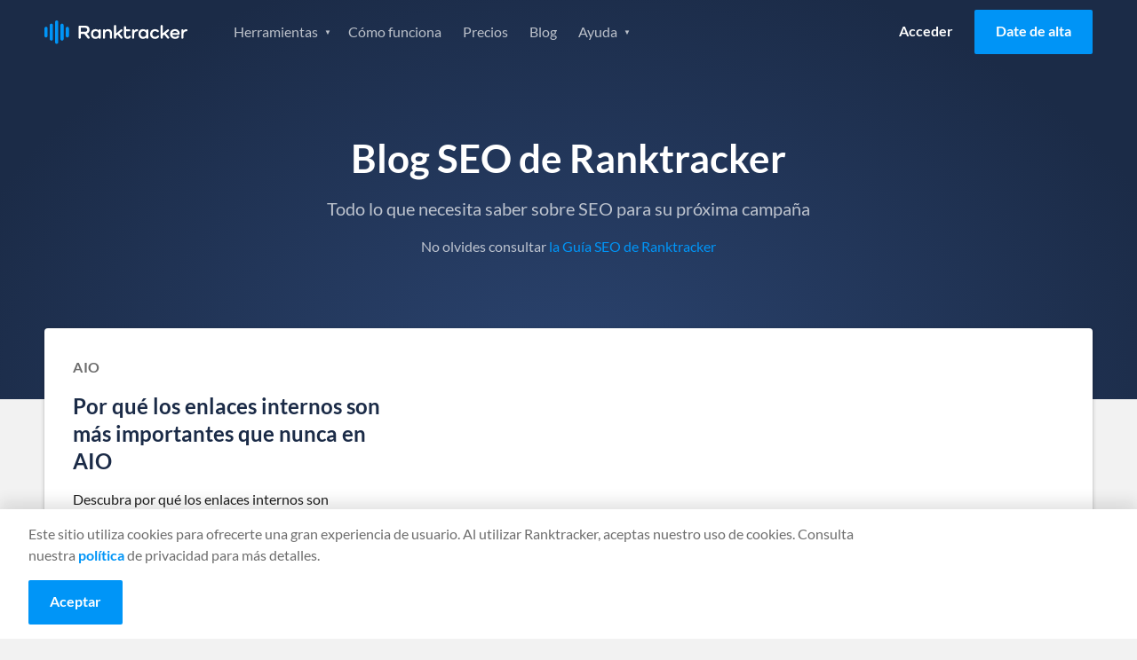

--- FILE ---
content_type: text/html
request_url: https://www.ranktracker.com/es/blog/16/
body_size: 62974
content:
<!DOCTYPE html><html lang="es"><head><meta charSet="utf-8"/><meta http-equiv="x-ua-compatible" content="ie=edge"/><meta name="viewport" content="width=device-width, initial-scale=1, shrink-to-fit=no"/><meta name="generator" content="Gatsby 5.13.4"/><meta name="theme-color" content="#0095f7"/><meta itemProp="name" content="Blog de SEO - Ranktracker" data-gatsby-head="true"/><meta name="description" content="Todo lo que necesita saber sobre SEO para su próxima campaña" data-gatsby-head="true"/><meta property="og:title" content="Blog de SEO - Ranktracker" data-gatsby-head="true"/><meta property="og:description" content="Todo lo que necesita saber sobre SEO para su próxima campaña" data-gatsby-head="true"/><meta property="og:url" content="https://www.ranktracker.com/es/blog/16/" data-gatsby-head="true"/><meta property="og:type" data-gatsby-head="true"/><meta property="og:image" content="https://www.ranktracker.com/images/ogimage.jpg" data-gatsby-head="true"/><meta charSet="utf-8" data-gatsby-head="true"/><style data-href="/styles.7b3daf63b5d84f9fb343.css" data-identity="gatsby-global-css">html{-webkit-text-size-adjust:100%;line-height:1.15;-moz-tab-size:4;tab-size:4}body{font-family:system-ui,-apple-system,Segoe UI,Roboto,Helvetica,Arial,sans-serif,Apple Color Emoji,Segoe UI Emoji;margin:0}hr{color:inherit;height:0}abbr[title]{-webkit-text-decoration:underline dotted;text-decoration:underline dotted}b,strong{font-weight:bolder}code,kbd,pre,samp{font-family:ui-monospace,SFMono-Regular,Consolas,Liberation Mono,Menlo,monospace;font-size:1em}small{font-size:80%}sub,sup{font-size:75%;line-height:0;position:relative;vertical-align:initial}sub{bottom:-.25em}sup{top:-.5em}table{border-color:inherit;text-indent:0}button,input,optgroup,select,textarea{font-family:inherit;font-size:100%;line-height:1.15;margin:0}button,select{text-transform:none}[type=button],[type=reset],button{-webkit-appearance:button}legend{padding:0}progress{vertical-align:initial}[type=search]{-webkit-appearance:textfield;outline-offset:-2px}summary{display:list-item}blockquote,dd,dl,figure,h1,h2,h3,h4,h5,h6,hr,p,pre{margin:0}button{background-color:initial;background-image:none}fieldset,ol,ul{margin:0;padding:0}ol,ul{list-style:none}html{font-family:ui-sans-serif,system-ui,-apple-system,BlinkMacSystemFont,Segoe UI,Roboto,Helvetica Neue,Arial,Noto Sans,sans-serif,Apple Color Emoji,Segoe UI Emoji,Segoe UI Symbol,Noto Color Emoji}body{font-family:inherit;line-height:inherit}*,:after,:before{border:0 solid;box-sizing:border-box}hr{border-top-width:1px}img{border-style:solid}textarea{resize:vertical}input::placeholder,textarea::placeholder{color:#9ca3af;opacity:1}button{cursor:pointer}table{border-collapse:collapse}h1,h2,h3,h4,h5,h6{font-size:inherit;font-weight:inherit}a{color:inherit;text-decoration:inherit}button,input,optgroup,select,textarea{color:inherit;line-height:inherit;padding:0}code,kbd,pre,samp{font-family:ui-monospace,SFMono-Regular,Menlo,Monaco,Consolas,Liberation Mono,Courier New,monospace}audio,canvas,embed,iframe,img,object,svg,video{display:block;vertical-align:middle}img,video{height:auto;max-width:100%}*,:after,:before{--tw-border-opacity:1;border-color:rgba(229,231,235,var(--tw-border-opacity))}@font-face{font-display:swap;font-family:Lato;font-style:italic;font-weight:400;src:url(/fonts/lato-400-italic-1.woff2) format("woff2");unicode-range:u+0100-02af,u+0304,u+0308,u+0329,u+1e00-1e9f,u+1ef2-1eff,u+2020,u+20a0-20ab,u+20ad-20cf,u+2113,u+2c60-2c7f,u+a720-a7ff}@font-face{font-display:swap;font-family:Lato;font-style:italic;font-weight:400;src:url(/fonts/lato-400-italic-2.woff2) format("woff2");unicode-range:u+00??,u+0131,u+0152-0153,u+02bb-02bc,u+02c6,u+02da,u+02dc,u+0304,u+0308,u+0329,u+2000-206f,u+2074,u+20ac,u+2122,u+2191,u+2193,u+2212,u+2215,u+feff,u+fffd}@font-face{font-display:swap;font-family:Lato;font-style:italic;font-weight:700;src:url(/fonts/lato-700-italic-1.woff2) format("woff2");unicode-range:u+0100-02af,u+0304,u+0308,u+0329,u+1e00-1e9f,u+1ef2-1eff,u+2020,u+20a0-20ab,u+20ad-20cf,u+2113,u+2c60-2c7f,u+a720-a7ff}@font-face{font-display:swap;font-family:Lato;font-style:italic;font-weight:700;src:url(/fonts/lato-700-italic-2.woff2) format("woff2");unicode-range:u+00??,u+0131,u+0152-0153,u+02bb-02bc,u+02c6,u+02da,u+02dc,u+0304,u+0308,u+0329,u+2000-206f,u+2074,u+20ac,u+2122,u+2191,u+2193,u+2212,u+2215,u+feff,u+fffd}@font-face{font-display:swap;font-family:Lato;font-style:normal;font-weight:400;src:url(/fonts/lato-400-1.woff2) format("woff2");unicode-range:u+0100-02af,u+0304,u+0308,u+0329,u+1e00-1e9f,u+1ef2-1eff,u+2020,u+20a0-20ab,u+20ad-20cf,u+2113,u+2c60-2c7f,u+a720-a7ff}@font-face{font-display:swap;font-family:Lato;font-style:normal;font-weight:400;src:url(/fonts/lato-400-2.woff2) format("woff2");unicode-range:u+00??,u+0131,u+0152-0153,u+02bb-02bc,u+02c6,u+02da,u+02dc,u+0304,u+0308,u+0329,u+2000-206f,u+2074,u+20ac,u+2122,u+2191,u+2193,u+2212,u+2215,u+feff,u+fffd}@font-face{font-display:swap;font-family:Lato;font-style:normal;font-weight:700;src:url(/fonts/lato-700-1.woff2) format("woff2");unicode-range:u+0100-02af,u+0304,u+0308,u+0329,u+1e00-1e9f,u+1ef2-1eff,u+2020,u+20a0-20ab,u+20ad-20cf,u+2113,u+2c60-2c7f,u+a720-a7ff}@font-face{font-display:swap;font-family:Lato;font-style:normal;font-weight:700;src:url(/fonts/lato-700-2.woff2) format("woff2");unicode-range:u+00??,u+0131,u+0152-0153,u+02bb-02bc,u+02c6,u+02da,u+02dc,u+0304,u+0308,u+0329,u+2000-206f,u+2074,u+20ac,u+2122,u+2191,u+2193,u+2212,u+2215,u+feff,u+fffd}@font-face{font-display:swap;font-family:Inter;font-style:normal;font-weight:400;src:url(/fonts/Inter-Regular.ttf) format("ttf");unicode-range:u+00??,u+0131,u+0152-0153,u+02bb-02bc,u+02c6,u+02da,u+02dc,u+0304,u+0308,u+0329,u+2000-206f,u+2074,u+20ac,u+2122,u+2191,u+2193,u+2212,u+2215,u+feff,u+fffd}.background--light,.footer,.header,.partners,.section--affiliate-promo,.section--affiliate-terms,.section--savings{background-color:#fff}.background--grey,.main,.section--forms{background-color:#f4f4f4!important}.background--grey-alt{background-color:#e6e6e6}.colour--blue{color:#0095f7}.background--grey .colour--heading,.background--light .colour--heading,.colour--heading,.pricing-table__item,.pricing-table__item-price{color:#1b2b47}.background--grey,.background--light .body--colour,.background--light .footer__link,.background--light .tabs__item,.footer .body--colour,.footer .footer__link,.footer .tabs__item,.header .body--colour,.header .footer__link,.header .tabs__item,.main,.partners .body--colour,.partners .footer__link,.partners .tabs__item,.section--affiliate-promo .body--colour,.section--affiliate-promo .footer__link,.section--affiliate-promo .tabs__item,.section--affiliate-terms .body--colour,.section--affiliate-terms .footer__link,.section--affiliate-terms .tabs__item,.section--forms,.section--savings .body--colour,.section--savings .footer__link,.section--savings .tabs__item{color:#6d6d6d}.background--dark,.section--brand,.section--dashboard,.section--promo,.section--search{background-color:#1b2b47}.background--dark .colour--heading,.background--dark .pricing-table__item,.background--dark .pricing-table__item-price,.feature .colour--heading,.feature .pricing-table__item,.feature .pricing-table__item-price,.feature--guide .colour--heading,.feature--guide .pricing-table__item,.feature--guide .pricing-table__item-price,.feature--home .colour--heading,.feature--home .pricing-table__item,.feature--home .pricing-table__item-price,.feature--individual .colour--heading,.feature--individual .pricing-table__item,.feature--individual .pricing-table__item-price,.feature--list .colour--heading,.feature--list .pricing-table__item,.feature--list .pricing-table__item-price,.feature--tool .colour--heading,.feature--tool .pricing-table__item,.feature--tool .pricing-table__item-price,.section--brand .colour--heading,.section--brand .pricing-table__item,.section--brand .pricing-table__item-price,.section--dashboard .colour--heading,.section--dashboard .pricing-table__item,.section--dashboard .pricing-table__item-price,.section--promo .colour--heading,.section--promo .pricing-table__item,.section--promo .pricing-table__item-price,.section--search .colour--heading,.section--search .pricing-table__item,.section--search .pricing-table__item-price{color:#fff}.background--dark,.background--dark ol li,.background--dark ul li,.feature,.feature--guide,.feature--home,.feature--individual,.feature--list,.feature--tool,.section--brand,.section--brand ol li,.section--brand ul li,.section--dashboard,.section--dashboard ol li,.section--dashboard ul li,.section--promo,.section--promo ol li,.section--promo ul li,.section--search,.section--search ol li,.section--search ul li{color:#ffffffb3}.background--fog{background-color:#d9e0e6}.color--navy{color:#092879}.background--white{background-color:#fffdfa!important}.background--blue-20{background-color:#cfe7f9}.background--blue-10{background-color:#e7f3fc!important}.columns{box-sizing:border-box;display:flex;-moz-flex:1 1 auto;flex:1 1 auto;-moz-flex-direction:row;flex-direction:row;flex-wrap:nowrap;position:relative}@media only screen and (max-width:700px){.columns{flex-wrap:wrap}}.column{box-sizing:border-box;margin-right:1.5rem;position:relative}@media only screen and (max-width:700px){.column{margin-bottom:24px;margin-right:0}}.column:only-child{width:100%}.column:last-child{margin-right:0}@media only screen and (max-width:700px){.column:last-child{margin-bottom:0}.column-order--reverse{margin-bottom:0;-moz-order:1;-ms-order:1;order:1}.column-order--reverse+.column{margin-bottom:24px}}.column--1{flex-basis:8.333%;max-width:8.333%}.column--2{flex-basis:16.666%;max-width:16.666%}.column--3{flex-basis:24.999%;max-width:24.999%}.column--4{flex-basis:33.332%;max-width:33.332%}.column--5{flex-basis:41.665%;max-width:41.665%}.column--6{flex-basis:49.998%;max-width:49.998%}.column--7{flex-basis:58.331%;max-width:58.331%}.column--8{flex-basis:66.664%;max-width:66.664%}.column--9{flex-basis:74.997%;max-width:74.997%}.column--10{flex-basis:83.33%;max-width:83.33%}.column--11{flex-basis:91.663%;max-width:91.663%}.column--12{flex-basis:99.996%;max-width:99.996%}.column--full{-moz-flex-grow:1;-ms-flex-grow:1;flex-grow:1}@media only screen and (max-width:700px){[class*=column--]{flex-basis:100%;max-width:100%}}.column-offset--left{padding-left:8.333%}@media only screen and (max-width:1024px){.column-offset--left{padding-left:0}}.column-offset--1,.content-group--article,.content-group--blog,.tab__text{padding-left:8.333%!important;padding-right:8.333%!important}@media only screen and (max-width:1024px){.column-offset--1,.content-group--article,.content-group--blog,.tab__text{padding-left:0!important;padding-right:0!important}}.column-offset--2,.content-group--large,.content-group--large-np{padding-left:16.666%!important;padding-right:16.666%!important}@media only screen and (max-width:1024px){.column-offset--2,.content-group--large,.content-group--large-np{padding-left:8.333%!important;padding-right:8.333%!important}}@media only screen and (max-width:700px){.column-offset--2,.content-group--large,.content-group--large-np{padding-left:0!important;padding-right:0!important}}.faq__expand,h1,h2,h3,h4,h5,p{margin:0}.account__form legend,.size--h1,h1{font-size:2.75rem;font-weight:700;line-height:1.2;margin:0 0 16px}@media only screen and (max-width:1024px){.account__form legend,.size--h1,h1{font-size:2rem;line-height:1.2}}.size--h2,h2{font-size:2rem;font-weight:700;line-height:1.25;margin-bottom:16px}@media only screen and (max-width:700px){.size--h2,h2{font-size:1.5rem;line-height:1.3}}.size--h3,h3{font-size:1.5rem;font-weight:700;line-height:1.3;margin-bottom:16px}.faq__expand,.size--h4,h4{font-size:1.25rem;font-weight:400;line-height:1.5}@media only screen and (max-width:1024px){.faq__expand,.size--h4,h4{font-size:1.0625rem}}@media only screen and (max-width:700px){.faq__expand,.size--h4,h4{font-size:1.125rem;line-height:1.6}}.faq__expand+.btn__group,.size--h4+.btn__group,h4+.btn__group{margin-top:32px}.footer__heading,.size--h5,h5{font-size:1rem;font-weight:700;margin-bottom:8px}.copyright h6,.form-help,.size--h6,h6{font-size:.875rem;font-weight:400;margin:0}.copyright h6+.form-help,.copyright h6+h6,.copyright h6+p,.form-help+.form-help,.form-help+h6,.form-help+p,.size--h6+.form-help,.size--h6+h6,.size--h6+p,h6+.form-help,h6+h6,h6+p{margin-top:8px}p+h2,p+h3,ul+h2,ul+h3{margin-top:32px}h2+h3,p+p{margin-top:16px}p+.btn{margin-top:32px}.link{color:#0095f7}.content__link{display:block;text-decoration:none}.footer__link,.navigation__link{font-size:1rem;line-height:1;text-decoration:none}@media only screen and (max-width:1024px){.navigation__list .navigation__link,.navigation__list .navigation__sub-link{font-size:1.125rem;font-weight:400;line-height:1.25}}@media only screen and (max-width:700px){.navigation__list .navigation__link,.navigation__list .navigation__sub-link{font-size:1rem;font-weight:400;line-height:1.25}}@media only screen and (max-height:560px)and (max-width:860px)and (orientation:landscape){#navigation-open .navigation__list .navigation__link,#navigation-open .navigation__list .navigation__sub-link{font-size:1rem}}.text-normal{font-size:14px;line-height:1.5}@media only screen and (max-width:767px){.text-normal{font-size:12px}}body,html{-webkit-overflow-scrolling:touch;height:100%}html{font-family:Lato,sans-serif;font-weight:400;line-height:1.5;scroll-behavior:smooth}body{-webkit-font-smoothing:antialiased;-moz-osx-font-smoothing:grayscale;background:#f4f4f4;color:#6d6d6d;text-rendering:optimizeLegibility}.pricing-table__item-price:not(.pricing-table__label):not(.pricing-table__label-price),.pricing-table__item:not(.pricing-table__label):not(.pricing-table__label-price),.pricing-table__pricing,.text-center{text-align:center}.align-center{-moz-align-items:center;-ms-align-items:center;align-items:center}.text-right{text-align:right}.justify-center{webkit-box-pack:center;-moz-justify-content:center;-ms-justify-content:center}.margin-center{margin-left:auto;margin-right:auto}.affiliate-terms__list,.features__list,.footer__list,.guide__pagination-list,.navigation__list,.navigation__sub-list,.pagination-list,.social__list,.unstyled-list{list-style:none;margin:0;padding:0}.image__full-width{display:block}@media only screen and (max-width:700px){.image__full-width{margin-left:-16px;margin-right:-16px;width:calc(100% + 32px)}.image__full-width img{width:100%}picture img{display:block;margin:0 auto}}img+h1{margin-top:56px}img+h2{margin-top:8px}.container{margin:0 auto;max-width:1600px;padding:0 50px}@media only screen and (max-width:1024px){.container{padding:0 32px}}@media only screen and (max-width:700px){.container{padding:0 16px}}.container--thin{box-sizing:border-box;margin:0 auto;max-width:1428px;padding:0 1.5rem}.container--thin .tab__content{margin:0 auto;max-width:75vw}@media only screen and (max-width:1024px){.container--thin{padding:0 24px}.container--thin .tab__content{max-width:100%}}@media only screen and (max-width:700px){.container--thin{padding:0 1rem}}.section{padding:100px 0}@media only screen and (max-width:1024px){.section{padding:80px 0;padding:50px 0}}.section--normal{padding:60px 0}@media only screen and (max-width:1024px){.section--normal{padding:40px 0}}@media only screen and (max-width:700px){.section--normal{padding-bottom:24px;padding-top:24px}}.section--dashboard,.section--search,.section--thin{padding:40px 0}.section--forms{padding:72px 0 40px}@media only screen and (max-width:1024px){.section--forms{padding:40px 0 20px}}.section--savings .columns{-moz-align-items:center;-ms-align-items:center;align-items:center}.section--slider{padding:80px 0 0}@media only screen and (max-width:1024px){.section--slider{padding-top:40px}}.section--slider .container--thin{margin:0 auto}@media only screen and (max-width:1024px){.section--pricing-table .container--thin,.section--slider .container--thin{max-width:1296px;padding:0 32px}}@media only screen and (max-width:700px){.section--pricing-table .container--thin,.section--slider .container--thin{padding:0 16px}}.section--list{padding:0;position:relative;z-index:2}.section--list .pagination-list{margin-bottom:48px}.section--simulator{padding:40px 0}@media only screen and (max-width:700px){.section--simulator{padding:16px 0}}.section--pricing-table{padding:60px 0 80px}@media only screen and (max-width:700px){.section--pricing-table{padding:50px 0}}.section--terms .container{max-width:860px}.content-group,.content-group--article,.content-group--blog,.content-group--full,.content-group--large,.content-group--large-np,.content-group--list,.content-group--small{margin:0 auto}@media only screen and (max-width:1024px){.content-group,.content-group--article,.content-group--blog,.content-group--full,.content-group--large,.content-group--large-np,.content-group--list,.content-group--small{padding:0}}.content-group--large,.content-group--large-np{padding-bottom:56px;padding-top:56px}@media only screen and (max-width:1024px){.content-group--large,.content-group--large-np{padding-bottom:32px;padding-top:32px}}@media only screen and (max-width:700px){.content-group--large,.content-group--large-np{padding-bottom:24px;padding-top:24px}}.content-group--large-np{padding-top:0}.content-group--list{padding-bottom:160px;padding-top:80px}@media only screen and (max-width:700px){.content-group--list{padding-bottom:120px;padding-top:32px}}.content-group--article,.content-group--blog{padding-bottom:48px;padding-top:64px}@media only screen and (max-width:1024px){.content-group--article,.content-group--blog{padding-bottom:32px;padding-top:32px}}@media only screen and (max-width:700px){.content-group--article,.content-group--blog{padding-bottom:24px;padding-top:24px}}.content-group--small{max-width:416px;padding-bottom:32px;padding-top:32px}@media only screen and (max-width:700px){.content-group--small{max-width:100%;padding-bottom:24px;padding-top:24px}}.content-group--full{padding-bottom:32px;padding-top:32px}@media only screen and (max-width:700px){.content-group--full{padding-bottom:24px;padding-top:24px}}blockquote{background-color:#e5f4fd;border:1px solid #0095f7;border-radius:4px;margin:48px 0;padding:24px 32px}blockquote .faq__expand,blockquote h1,blockquote h2,blockquote h3,blockquote h4{color:#1b2b47}pre{background:#f2f2f2;border:1px solid #e1e1e1;border-radius:4px;box-sizing:border-box;margin:32px auto;padding:32px 24px}code{white-space:pre-wrap}.content-group--large p+div img,.content-group--large p+img,.content-group--large-np p+div img,.content-group--large-np p+img{margin-top:60px}.grecaptcha-badge{opacity:0;transform:translateX(-100%)}.sr-only{height:1px;left:-10000px;overflow:hidden;position:absolute;top:auto;width:1px}.gatsby-image-wrapper>div>img{display:block;max-width:100%;position:static}.gatsby-image-wrapper{display:block;margin-left:auto;margin-right:auto;position:relative}.gatsby-image-wrapper.image-left{display:inline-block;margin-left:0}.gatsby-image-wrapper-constrained{display:block}.text-section{margin:80px auto;max-width:calc(100% - 384px)}.text-section .faq__expand b,.text-section .faq__expand strong,.text-section h2 b,.text-section h2 strong,.text-section h3 b,.text-section h3 strong,.text-section h4 b,.text-section h4 strong,.text-section h5 b,.text-section h5 strong{font-weight:700}@media only screen and (max-width:1200px){.text-section{margin-bottom:64px;margin-top:64px;max-width:calc(100% - 112px)}}@media only screen and (max-width:767px){.text-section{margin-bottom:48px;margin-top:48px;max-width:100%}}.text-section h2{font-size:32px;font-weight:600;line-height:120%;margin-bottom:32px;margin-top:32px}@media only screen and (max-width:1200px){.text-section h2{font-size:28px;margin:24px 0}}@media only screen and (max-width:767px){.text-section h2{font-size:22px}}.text-section h2:first-child{margin-top:0}.text-section h3{font-size:24px;font-weight:600;line-height:120%;margin-bottom:24px;margin-top:24px}.text-section h3 strong{font-weight:600}@media only screen and (max-width:1200px){.text-section h3{font-size:22px;margin:16px 0}}.text-section .faq__expand,.text-section h4{font-size:20px;font-weight:600;line-height:120%;margin-bottom:20px;margin-top:20px}.text-section .faq__expand strong,.text-section h4 strong{font-weight:600}.text-section p{color:#333;font-size:16px;font-weight:400;line-height:150%;margin-bottom:16px}.text-section a{text-decoration:underline}.text-section a:hover{text-decoration:none}.text-section ol{list-style:decimal}.text-section ol,.text-section ul{color:#333;font-size:16px;padding-left:16px}.text-section ul{list-style:disc}.text-section code{background:#d9e0e6;color:#092879}@keyframes bgpan{0%{background-position:100% 50%}to{background-position:0 50%}}.btn{border:0;border-radius:2px;box-sizing:border-box;cursor:pointer;display:inline-block;font-family:Lato,sans-serif;font-size:1rem;font-weight:700;line-height:1.5;padding:12px 24px 14px;text-align:center;text-decoration:none;transition:background-color .3s ease}@media only screen and (max-width:700px){.btn{display:block}}.btn--large{font-size:1rem;letter-spacing:.1px;padding:16px 32px;text-transform:uppercase}.btn--small,.navigation__link.btn{padding:8px 16px}.btn--tiny{font-size:.875rem;padding:6px 12px}.btn--full{display:block;width:100%}.btn--link{color:#0095f7;display:block}.btn--toggle{padding-right:40px}.btn--toggle:after{background:url(/images/icons/icon-arrow--white.svg) no-repeat 50%/16px;content:"";display:inline-block;height:25px;position:absolute;right:8px;transform:rotate(0deg);transition:transform .3s ease;width:20px}.btn--toggle.is-active:after{transform:rotate(180deg)}.btn--border{border:1px solid #fff;color:#fff}.btn--border-grey{border:1px solid #979797;color:#0095f7}.btn--blue{background-color:#0095f7;color:#fff}.btn--blue:hover{background-color:#0086de}.btn--orange{background-color:#f5a623;color:#fff}.btn--orange:hover{background-color:#f39c0b}.btn--xmas{background-color:#e31616;background-image:repeating-linear-gradient(-45deg,#0000,#0000 10px,#ec3636 0,#ec3636 20px);background-position:100% 50%;background-size:400% 100%;color:#fff}.btn--xmas:hover{animation:bgpan 13s linear infinite forwards}.btn--white{background-color:#fff;color:#1b2b47}.btn--white:hover{background-color:#f2f2f2}@media only screen and (max-width:700px){.btn+.btn{margin-top:16px}}.btn--login{color:#000}.btn--promo{margin-bottom:36px;margin-top:-16px}@media only screen and (max-width:700px){.btn--promo{margin-bottom:24px;margin-top:24px}}.feature .btn--login,.feature--guide .btn--login,.feature--home .btn--login,.feature--individual .btn--login,.feature--list .btn--login,.feature--tool .btn--login{color:#fff}.feature .header--fixed .btn--login,.feature--guide .header--fixed .btn--login,.feature--home .header--fixed .btn--login,.feature--individual .header--fixed .btn--login,.feature--list .header--fixed .btn--login,.feature--tool .header--fixed .btn--login{color:#000}.btn__group .btn:last-child:not(:only-child){margin-left:12px}@media only screen and (max-width:700px){.btn__group .btn:last-child:not(:only-child){margin-left:0}.btn__group .btn+.btn{margin-top:16px}}.button__plan-selection{display:flex;justify-content:center;margin-bottom:48px}.button__plan-selection .btn-container{border:1px solid #0095f7;border-radius:3px;display:flex;overflow:hidden;padding:4px}.button__plan-selection .btn{background:#0000;color:#0095f7;margin:0;min-width:160px;padding:12px 24px}@media only screen and (max-width:700px){.button__plan-selection .btn{min-width:0;padding:8px 24px}}.button__plan-selection .btn.is-active{background-color:#0095f7;color:#fff}.button__plan-selection .savings{font-size:14px;font-weight:400;margin-left:12px}@media only screen and (max-width:700px){.button__plan-selection .savings{margin-left:6px}}.btn__features{margin-top:80px;text-align:center}@media only screen and (max-width:700px){.btn__features{margin-top:40px}.btn__features .btn{width:100%}}.icon-close{background:#0000;border:0;cursor:pointer;display:block;height:20px;overflow:hidden;position:absolute;right:24px;text-indent:-99999px;top:24px;width:20px}.icon-close:after,.icon-close:before{background-color:#6d6d6d;border-radius:2px;content:"";display:block;height:2px;left:0;position:absolute;top:8px;transition:transform .5s cubic-bezier(.68,-.55,.265,1.55);width:100%}.icon-close:before{transform:translateY(0) rotate(45deg)}.icon-close:after{transform:translateY(0) rotate(-45deg)}.social-share{padding:24px}@media only screen and (max-width:700px){.social-share{align-items:center;display:flex;justify-content:flex-end;padding:32px 0}}.social-share__title{line-height:1.5}@media only screen and (max-width:700px){.social-share__title{font-size:1.125rem;margin-bottom:0;margin-right:16px}}.social-share__list{webkit-box-pack:flex-start;display:flex;-moz-justify-content:flex-start;-ms-justify-content:flex-start;justify-content:flex-start}.social-share__item:not(:last-child){margin-right:12px}.social-share__link{webkit-box-pack:center;-moz-align-items:center;-ms-align-items:center;align-items:center;display:flex;-moz-justify-content:center;-ms-justify-content:center;justify-content:center}.social-share__link .icon{border-radius:4px;height:40px;padding:12px;width:40px}.icon--twitter{background-color:#2aa8fc}.icon--facebook{background-color:#1a66b8}.icon--linkedin{background-color:#1278b3}.social-share--inline{align-items:center;display:flex;justify-content:flex-end;padding:0}.social-share--inline .social-share__title{color:inherit;font-size:.875rem;font-weight:400;margin:0 16px 0 0}.social-share--inline .social-share__link .icon{height:28px;padding:6px;width:28px}.header:not(.header--fixed){border-bottom:1px solid #e6e6e6}.header .logo{background:url(/images/logo/ranktracker-logo-dark.svg) 50% no-repeat}.feature .header,.feature--guide .header,.feature--home .header,.feature--individual .header,.feature--list .header,.feature--tool .header{background:#0000;border-bottom:0;transition:all .3s ease}.header .container{position:relative}.feature .header--fixed,.header--fixed{background-color:#fff;left:0;position:fixed;right:0;top:0;z-index:3}@media only screen and (max-width:1024px){.feature .header--fixed,.header--fixed{position:relative}}.feature .header--fixed .logo,.header--fixed .logo{background:url(/images/logo/ranktracker-logo-dark.svg) 50% no-repeat}.feature .header--fixed+div,.feature .header--fixed+section,.header--fixed+div,.header--fixed+section{padding-top:72px}@media only screen and (max-width:1024px){.feature .header--fixed+div,.feature .header--fixed+section,.header--fixed+div,.header--fixed+section{padding-top:0}}.feature .header--fixed,.feature--guide .header--fixed,.feature--home .header--fixed,.feature--individual .header--fixed,.feature--list .header--fixed,.feature--tool .header--fixed{box-shadow:0 2px 4px 0 #1e1e1e1f}.header .container{align-items:center;display:grid;gap:40px;grid-template-columns:161px 1fr;min-height:72px}@media only screen and (max-width:1024px){.header .container{gap:30px}}@media only screen and (max-width:700px){.header .container{min-height:60px}}.logo{font-size:0;height:27px;line-height:0;margin-right:60px;width:161px}@media only screen and (max-width:1024px){.logo{margin-right:40px}}#navigation-open .logo{background:url(/images/logo/ranktracker-logo-white.svg) 50% no-repeat;position:relative;z-index:4}#navigation-open .logo:after{background:#1b2b47;content:"";height:30px;position:absolute;right:0;width:125px}.navigation{webkit-box-pack:space-between;-moz-align-items:center;-ms-align-items:center;align-items:center;display:flex;-moz-flex:1 1 auto;flex:1 1 auto;-moz-justify-content:space-between;-ms-justify-content:space-between;justify-content:space-between}@media only screen and (max-width:1024px){.navigation{display:none;-moz-flex:0;flex:0 1;opacity:0;visibility:hidden}}#navigation-open{height:100%;overflow:hidden;position:fixed;top:0;width:100%;z-index:1000001}#navigation-open .container:before{background:#1b2b47;content:"";height:60px;left:0;position:absolute;top:0;width:100%;z-index:4}#navigation-open .btn--login{color:#fff}#navigation-open .navigation{webkit-box-pack:flex-start;background:#1b2b47;background-size:contain;bottom:0;display:flex;-moz-flex-direction:column;flex-direction:column;height:calc(var(--vh, 1vh)*100);-moz-justify-content:flex-start;-ms-justify-content:flex-start;justify-content:flex-start;left:0;min-height:100vh;opacity:1;overflow:auto;position:fixed;right:0;top:0;visibility:visible;z-index:3}@media only screen and (max-height:560px){#navigation-open .navigation{background:#1b2b47}}#navigation-open .navigation__list,#navigation-open .navigation__sub-list{text-align:center;width:100%}@keyframes opacity{0%{opacity:0}to{opacity:1}}.navigation__list.hide-logged-in,.navigation__list.show-logged-in{animation:opacity .2s ease forwards}.navigation__list.show-logged-in{display:none}.navigation__list.hide-logged-in{align-items:center;animation-delay:.5s;display:flex;justify-content:flex-end;opacity:0}@media only screen and (max-width:1024px){.navigation__list.hide-logged-in{align-items:stretch;flex-direction:column}}.logged-in .navigation__list.show-logged-in{display:block}.logged-in .navigation__list.hide-logged-in{display:none}.navigation__sub-list{background:#fff;border-radius:4px;box-shadow:0 4px 12px 0 #1e1e1e29;display:block;height:0;opacity:0;padding:0;position:absolute;transition:height .2s ease,opacity .2s ease;visibility:hidden;z-index:3}@media only screen and (max-width:1024px){.navigation__sub-list{background:none;box-shadow:none;height:auto;margin-bottom:24px;opacity:1;padding:0;position:relative;visibility:visible}}@media only screen and (max-width:700px){.navigation__sub-list{margin-bottom:16px}}.navigation__item:hover{cursor:pointer}.navigation__item:hover>.navigation__sub-list{height:auto;margin-top:8px;opacity:1;padding:8px 0;visibility:visible}@media only screen and (max-width:1024px){.navigation__item:hover>.navigation__sub-list{margin-top:0;padding:0}}#navigation-open .navigation__list{margin-top:16px}#navigation-open .navigation__list:first-child{margin-top:60px}@media only screen and (max-height:560px)and (max-width:860px)and (orientation:landscape){#navigation-open .navigation__list:first-child{margin:auto}}@media only screen and (max-width:700px){#navigation-open .navigation__list .navigation__item:last-child .navigation__link{margin-bottom:0}}@media only screen and (max-height:560px)and (max-width:860px)and (orientation:landscape){#navigation-open .navigation__list .navigation__item:last-child .navigation__link{margin-bottom:0}}#navigation-open .navigation__list:nth-child(2){margin-bottom:50px;margin-top:20px}.feature .header--fixed .navigation__item,.navigation__item{display:inline-block}@media only screen and (max-width:1024px){.feature .header--fixed .navigation__item,.navigation__item{display:block}}.feature .header--fixed .navigation__item .navigation__link.current,.navigation__item .navigation__link.current{color:#000;font-weight:700}.navigation__sub-item,.navigation__sub-link{display:block}.navigation__sub-link{-moz-align-items:center;-ms-align-items:center;align-items:center;color:#6d6d6d;display:flex;font-size:14px;font-weight:700;margin:0;padding:16px 24px 16px 62px;text-decoration:none}.navigation__sub-link.no-icon{padding-left:24px}@media only screen and (max-width:1024px){.navigation__sub-link{background:none}.navigation__sub-link[class*=icon--]{background-position:28px;background-size:34px}}@media only screen and (max-width:700px){.navigation__sub-link[class*=icon--]{background-position:13px;background-size:28px}}.feature .navigation__link.current,.feature--guide .navigation__link.current,.feature--home .navigation__link.current,.feature--individual .navigation__link.current,.feature--list .navigation__link.current,.feature--tool .navigation__link.current{color:#fff}.account-creation .navigation__link.current{color:#0095f7}.feature .header--fixed .navigation__link,.navigation__dropdown,.navigation__link{color:#6d6d6d;display:inline-block;margin:0 12px;padding:12px 0;transition:color .3s ease}.feature .header--fixed .navigation__link:hover,.navigation__dropdown:hover,.navigation__link:hover{color:#6d6d6d}.navigation__dropdown{margin-right:22px}.feature .navigation__dropdown,.feature .navigation__link,.feature--guide .navigation__dropdown,.feature--guide .navigation__link,.feature--home .navigation__dropdown,.feature--home .navigation__link,.feature--individual .navigation__dropdown,.feature--individual .navigation__link,.feature--list .navigation__dropdown,.feature--list .navigation__link,.feature--tool .navigation__dropdown,.feature--tool .navigation__link{color:#ffffffb3}.feature .navigation__dropdown:hover,.feature .navigation__link:hover,.feature--guide .navigation__dropdown:hover,.feature--guide .navigation__link:hover,.feature--home .navigation__dropdown:hover,.feature--home .navigation__link:hover,.feature--individual .navigation__dropdown:hover,.feature--individual .navigation__link:hover,.feature--list .navigation__dropdown:hover,.feature--list .navigation__link:hover,.feature--tool .navigation__dropdown:hover,.feature--tool .navigation__link:hover{color:#fff}@media only screen and (max-width:1024px){.navigation__item .navigation__link,.navigation__item .navigation__sub-link{color:#fff;display:block;margin:0;opacity:.8;padding:8px 24px 8px 84px;text-align:left}.navigation__item .navigation__link.current,.navigation__item .navigation__sub-link.current{color:#fff;opacity:1}}@media only screen and (max-width:700px){.navigation__item .navigation__link,.navigation__item .navigation__sub-link{padding:6px 24px 6px 70px}}.navigation__dropdown{position:relative}.navigation__dropdown:before{bottom:-10px;content:"";display:block;height:12px;left:0;position:absolute;right:-18px}.navigation__dropdown:after{content:"▼";font-size:8px;position:absolute;right:0;top:50%;transform:translate(15px,-50%)}@media only screen and (max-width:1024px){.navigation__dropdown{display:none;visibility:hidden}}.navigation__sub-icon{margin-right:16px}[class*=icon--]{background-position:16px;background-repeat:no-repeat;transition:background-image .15s ease}.icon--kw{background-image:url(/images/navi/kwfinder-normal.svg);background-size:32px 32px}@media only screen and (max-width:1024px){.icon--kw{background-image:url(/images/navi/kwfinder-white.svg)}}.icon--kw.current,.icon--kw:hover{background-image:url(/images/navi/kwfinder-selected.svg)}.icon--serp{background-image:url(/images/navi/serp-normal.svg);background-size:32px 32px}@media only screen and (max-width:1024px){.icon--serp{background-image:url(/images/navi/serp-white.svg)}}.icon--serp.current,.icon--serp:hover{background-image:url(/images/navi/serp-selected.svg)}.icon--free{background-image:url(/images/navi/free-normal.svg);background-size:32px 32px}@media only screen and (max-width:1024px){.icon--free{background-image:url(/images/navi/free-white.svg)}}.icon--free.current,.icon--free:hover{background-image:url(/images/navi/free-selected.svg)}.icon--seo{background-image:url(/images/navi/seo-normal.svg);background-size:32px 32px}@media only screen and (max-width:1024px){.icon--seo{background-image:url(/images/navi/seo-white.svg)}}.icon--seo.current,.icon--seo:hover{background-image:url(/images/navi/seo-selected.svg)}.icon--wand{background-image:url(/images/navi/ai-wand-normal.svg);background-size:32px 32px}@media only screen and (max-width:1024px){.icon--wand{background-image:url(/images/navi/ai-wand-white.svg)}}.icon--wand.current,.icon--wand:hover{background-image:url(/images/navi/ai-wand-selected.svg)}.icon--audit{background-image:url(/images/navi/audit-normal.svg);background-size:32px 32px}@media only screen and (max-width:1024px){.icon--audit{background-image:url(/images/navi/audit-white.svg)}}.icon--audit.current,.icon--audit:hover{background-image:url(/images/navi/audit-selected.svg)}.icon--ranktracker{background-image:url(/images/navi/domains-normal.svg);background-size:32px 32px}@media only screen and (max-width:1024px){.icon--ranktracker{background-image:url(/images/navi/domains-white.svg)}}.icon--ranktracker.current,.icon--ranktracker:hover{background-image:url(/images/navi/domains-selected.svg)}.icon--bc{background-image:url(/images/navi/backlink-checker-normal.svg);background-size:32px 32px}@media only screen and (max-width:1024px){.icon--bc{background-image:url(/images/navi/backlink-checker-white.svg)}}.icon--bc.current,.icon--bc:hover{background-image:url(/images/navi/backlink-checker-selected.svg)}.icon--bm{background-image:url(/images/navi/backlink-monitor-normal.svg);background-size:32px 32px}@media only screen and (max-width:1024px){.icon--bm{background-image:url(/images/navi/backlink-monitor-white.svg)}}.icon--bm.current,.icon--bm:hover{background-image:url(/images/navi/backlink-monitor-selected.svg)}.navigation-icon{display:none;margin-left:auto;width:22px;z-index:4}@media only screen and (max-width:1024px){.navigation-icon{display:block}}.account-creation .navigation-icon{display:none;visibility:hidden}.navigation-icon__container{cursor:pointer;height:14px;transform:rotate(0deg);width:22px}.navigation-icon__container:active,.navigation-icon__container:focus,.navigation-icon__container:hover{outline:none}#navigation-open .navigation-icon span:first-child{transform:translateY(6px) rotate(45deg)}#navigation-open .navigation-icon span:nth-child(2){width:0}#navigation-open .navigation-icon span:last-child{transform:translateY(-6px) rotate(-45deg)}#navigation-open .background--light .navigation-icon__container span,#navigation-open .footer .navigation-icon__container span,#navigation-open .header .navigation-icon__container span,#navigation-open .partners .navigation-icon__container span,#navigation-open .section--affiliate-promo .navigation-icon__container span,#navigation-open .section--affiliate-terms .navigation-icon__container span,#navigation-open .section--savings .navigation-icon__container span,.feature .navigation-icon__container span,.feature--guide .navigation-icon__container span,.feature--home .navigation-icon__container span,.feature--individual .navigation-icon__container span,.feature--list .navigation-icon__container span,.feature--tool .navigation-icon__container span{background-color:#fff}.navigation-icon__container span{background-color:#6d6d6d;border-radius:2px;display:block;height:2px;left:0;position:absolute;transition:transform .5s cubic-bezier(.68,-.55,.265,1.55);width:100%}.navigation-icon__container span:first-child{top:0}.navigation-icon__container span:nth-child(2){top:6px;transition:width .5s cubic-bezier(.68,-.55,.265,1.55)}.navigation-icon__container span:last-child{top:12px}.header.updated{background-color:#fffdfa}.header.updated:not(.header--fixed){border-bottom:none}@media only screen and (max-width:1024px){.header.updated#navigation-open .container:before{background:#fffdfa}.header.updated#navigation-open .logo:after{background:#0000}.header.updated#navigation-open .navigation{background:#fffdfa}.header.updated#navigation-open .navigation__list:first-child{margin-top:64px}.header.updated#navigation-open .navigation__sub-list{margin-bottom:8px}.header.updated#navigation-open .navigation__list.btn__list{align-items:center;display:flex;flex-direction:row;gap:32px;justify-content:flex-end;padding:0 56px;width:100%}.header.updated#navigation-open .navigation__list.btn__list .navigation__item{margin:0}.header.updated .navigation__item .navigation__sub-link{color:#333}.header.updated .navigation__sub-link[class*=icon--]:hover{background-image:none}.header.updated .navigation__item{margin:0 56px;text-align:left}.header.updated .navigation__item .navigation__sub-link{font-size:14px;padding:8px 0}.header.updated .navigation__item .navigation__link{margin:0;padding:8px 0}.header.updated .navigation__item .navigation__btn.btn.btn--login{color:#092879!important;font-size:14px;line-height:150%;margin:0;padding:9.5px 24px 9.5px 0}.header.updated .navigation__item .navigation__btn.btn.btn--blue{align-items:center;background-color:#1c58f1;color:#fffdfa!important;display:flex;justify-content:center;margin:0;padding:9.5px 24px}}@media only screen and (max-width:1024px)and (max-width:700px){.header.updated#navigation-open .navigation__list.btn__list{justify-content:space-between;padding:0 28px}.header.updated .navigation__item{margin:0 28px}}.header.updated .navigation__dropdown,.header.updated .navigation__link{color:#092879;font-size:14px;line-height:1.5;margin:0 16px}.header.updated .navigation__dropdown{padding-right:16px}@media only screen and (max-width:1024px){.header.updated .navigation__dropdown{color:#092879;display:inline-block;font-size:14px;line-height:150%;margin:0;visibility:visible}.header.updated .navigation__dropdown+.navigation__sub-list{display:none}.header.updated .navigation__dropdown.mobile-active+.navigation__sub-list{display:block}.header.updated .navigation__dropdown.mobile-active:after{transform:translate(15px,-50%) rotate(180deg)}}.header.updated .navigation__dropdown:after{content:url(/images/icons/icon-down.svg);height:16px;right:15px}.header.updated .navigation__btn{color:#092879;font-family:Inter,sans-serif;font-size:14px;font-weight:400;line-height:1.5}.header.updated .navigation__btn.btn--blue{background-color:#1c58f1;border-radius:8px;color:#fffdfa;padding:10.5px 24px}.header.updated .navigation__sub-link{font-weight:500!important}.feature,.feature--guide,.feature--home,.feature--individual,.feature--list,.feature--tool{background-image:linear-gradient(180deg,#1b2b47,#0d1522);position:relative}@media only screen and (max-width:700px){.feature,.feature--guide,.feature--home,.feature--individual,.feature--list,.feature--tool{background-position:center bottom 40px;background-size:auto 15%}}.feature .logo,.feature--guide .logo,.feature--home .logo,.feature--individual .logo,.feature--list .logo,.feature--tool .logo{background:url(/images/logo/ranktracker-logo-white.svg) no-repeat;overflow:hidden;text-indent:-99999px}.feature h1,.feature--guide h1,.feature--home h1,.feature--individual h1,.feature--list h1,.feature--tool h1{color:#fff}.feature .faq__expand,.feature h4,.feature--guide .faq__expand,.feature--guide h4,.feature--home .faq__expand,.feature--home h4,.feature--individual .faq__expand,.feature--individual h4,.feature--list .faq__expand,.feature--list h4,.feature--tool .faq__expand,.feature--tool h4{color:#ffffffb3}.feature--guide:after,.feature--individual:after{background-color:#fff;bottom:0;content:"";height:61px;left:0;position:absolute;right:0;width:100%;z-index:1}@media only screen and (max-width:700px){.feature--guide:after,.feature--individual:after{height:40px}}.feature--individual:after{background-color:#f4f4f4}.feature--pricing{background:#1b2b47;background-image:radial-gradient(ellipse at bottom,#2b4470 0,#1b2b47 80%)}.feature--pricing .content-group--large,.feature--pricing .content-group--large-np{padding-left:0!important;padding-right:0!important}.feature--affiliates{background:#fff url(/images/features/feature-individual-graph.svg) no-repeat;background-position:bottom;padding-bottom:225px}@media only screen and (max-width:700px){.feature--affiliates{background-image:none;padding-bottom:32px}}.feature--affiliates .content-group--large,.feature--affiliates .content-group--large-np{padding-right:0!important}.feature__container{margin:0 auto;position:relative}.feature__image,div.feature__image{display:block;margin:0 auto;max-width:1360px;position:relative;width:100%;z-index:2}@media only screen and (max-width:700px){.feature__image,div.feature__image{margin-top:30px;width:100%}}.feature__video{height:auto;left:50%;max-width:870px;position:absolute;top:50%;transform:translate(-50%,-50%);width:81%;z-index:2}.feature__video .video-js,.feature__video .vjs-poster{background-color:#242e40}.feature__video .vjs-poster{background-size:cover;border-radius:6px;overflow:hidden}.feature__video .video-js.vjs-fluid{padding-top:66%}.tab__list{webkit-box-pack:center;display:flex;-moz-justify-content:center;-ms-justify-content:center;justify-content:center;list-style:none;margin:30px 0 0;padding:0;text-align:center}@media only screen and (max-width:700px){.tab__list{flex-wrap:wrap;margin:15px 0 0}}.background--dark .tab__item,.section--brand .tab__item,.section--dashboard .tab__item,.section--promo .tab__item,.section--search .tab__item{border-color:#c6c6c640;color:#ffffffb3}.background--dark .tab__item:hover,.section--brand .tab__item:hover,.section--dashboard .tab__item:hover,.section--promo .tab__item:hover,.section--search .tab__item:hover{color:#fff}.background--light .tab__item,.footer .tab__item,.header .tab__item,.main .tab__item,.partners .tab__item,.section--affiliate-promo .tab__item,.section--affiliate-terms .tab__item,.section--savings .tab__item{border-color:#6d6d6d33;color:#6d6d6d}.background--light .tab__item:hover,.footer .tab__item:hover,.header .tab__item:hover,.main .tab__item:hover,.partners .tab__item:hover,.section--affiliate-promo .tab__item:hover,.section--affiliate-terms .tab__item:hover,.section--savings .tab__item:hover{color:#6d6d6d}.tab__item{border:2px;border-bottom:2px solid;display:inline-block;margin-right:24px;position:relative;text-align:center;transition-duration:.3s;transition-property:background-color,color;-webkit-user-select:none;user-select:none;width:calc(20.8325% - 24px)}.tab__item:last-child{margin-right:0}@media only screen and (max-width:1024px){.tab__item{width:24.999%}}@media only screen and (max-width:700px){.tab__item{font-size:.9375rem;margin-right:12px;width:auto}}.tab__item.is-active{border-color:#0095f7;font-weight:700}.tab__label{cursor:pointer;display:block;padding:12px 0;position:relative}.tab__content .columns,.tab__content .tab__content-item{-moz-align-items:center;-ms-align-items:center;align-items:center;box-sizing:border-box;max-height:0;opacity:0;overflow-y:hidden;transition:opacity .75s}.tab__content .columns.is-active,.tab__content .tab__content-item.is-active{max-height:none;opacity:1;padding:60px 0 0}@media only screen and (max-width:700px){.tab__content .columns.is-active,.tab__content .tab__content-item.is-active{padding:35px 0 0}}.tab__content .tab__content-item.is-active{overflow:visible;padding-top:0}.tab__content img+p{margin-top:16px}.tab__list--payment{display:flex;list-style:none;margin:0 0 0 auto;max-width:418px;padding:0;text-align:center}.tab__item--payment{background-color:#f4f4f4;border:1px solid #e6e6e6;display:inline-block;margin:0;padding:0;position:relative;text-align:center;transition-duration:.3s;transition-property:background-color,color;-webkit-user-select:none;user-select:none;width:50%}.tab__list--payment li:only-of-type{border-right:1px solid #e6e6e6!important}.payment-tab__label{webkit-box-pack:center;-moz-align-items:center;-ms-align-items:center;align-items:center;background-repeat:no-repeat;background-size:24px;cursor:pointer;display:flex;font-weight:700;-moz-justify-content:center;-ms-justify-content:center;justify-content:center;padding:16px 0}.payment-tab__label:before{content:"";display:inline-block;filter:grayscale(1);height:24px;margin-right:8px;width:22px}.payment-tab__label[for=creditcard]:before{background-image:url(/images/payment/icon-creditcard.svg)}.payment-tab__label[for=paypal]:before{background-image:url(/images/payment/icon-paypal-payment.png)}#tab-paypal.is-active{background-color:#fff;border:1px solid #e6e6e6;border-bottom:0;border-left:0}#tab-creditcard.is-active{background-color:#fff;border:1px solid #e6e6e6;border-bottom:0;border-right:0}.tab__item--payment.is-active label{color:#0095f7}.tab__item--payment.is-active label:before{filter:grayscale(0)}.tab__payment .account-form{border:0;margin:0 auto;max-height:0;opacity:0;overflow-y:hidden;padding:0;transition:opacity .3s}.tab__payment .account-form.is-active{border:1px solid #e6e6e6;border-top:0;max-height:none;opacity:1;padding:24px}.slider-control{background:#0000 url(/images/icons/icon-arrow.svg) 50%/32px no-repeat;border:0;color:#0000;font-size:0;height:40px;line-height:0;padding:0;width:40px;z-index:2}.slider-next{transform:rotate(180deg)}.slick-next{right:-100px}.slick-prev{left:-100px}.slick-arrow.slick-hidden{display:none}.slick-dots{webkit-box-pack:center;bottom:-65px;display:flex;-moz-justify-content:center;-ms-justify-content:center;justify-content:center;left:0;list-style:none;margin:20px 0;padding-left:0;position:absolute;right:0;z-index:9999}.slick-dots li{margin-right:16px}.slick-dots li:last-child{margin-right:0}.slick-dots button{background:#cecece;border:0;border-radius:100px;color:#0000;font-size:0;height:10px;line-height:0;padding:0;width:10px}.slick-active button{background-color:#0095f7}@media only screen and (max-width:700px){.section--home-slider{background-color:#fff}}.slider .slider-container{border:0;margin-left:auto!important;margin-right:auto!important;max-width:74.997%;outline:0;padding-top:148px;position:relative}@media only screen and (min-width:1300px){.slider .slider-container{padding-top:120px}}@media only screen and (max-width:1024px){.slider .slider-container{max-width:100%}}@media only screen and (max-width:600px){.slider .slider-container{padding-top:172px}}.slider-slide{border:0;outline:0}.slider-control-centerleft,.slider-control-centerright{position:absolute;top:250px!important;transform:translateY(-50%)}@media only screen and (min-width:1250px){.slider-control-centerleft,.slider-control-centerright{top:200px!important}}.slider-control-centerleft{left:-12.4995%!important}.slider-control-centerright{right:-12.4995%!important}.slider-control-bottomcenter{width:100%}.slider-control{cursor:pointer}@media only screen and (max-width:1024px){.slider-control{display:none;visibility:hidden}}.slider-content .faq__expand,.slider-content h4{margin-bottom:1.5rem}.slider-pagination__item:first-child [current="1"],.slider-pagination__item:nth-child(10) [current="10"],.slider-pagination__item:nth-child(11) [current="11"],.slider-pagination__item:nth-child(12) [current="12"],.slider-pagination__item:nth-child(13) [current="13"],.slider-pagination__item:nth-child(14) [current="14"],.slider-pagination__item:nth-child(15) [current="15"],.slider-pagination__item:nth-child(16) [current="16"],.slider-pagination__item:nth-child(17) [current="17"],.slider-pagination__item:nth-child(18) [current="18"],.slider-pagination__item:nth-child(19) [current="19"],.slider-pagination__item:nth-child(2) [current="2"],.slider-pagination__item:nth-child(20) [current="20"],.slider-pagination__item:nth-child(21) [current="21"],.slider-pagination__item:nth-child(3) [current="3"],.slider-pagination__item:nth-child(4) [current="4"],.slider-pagination__item:nth-child(5) [current="5"],.slider-pagination__item:nth-child(6) [current="6"],.slider-pagination__item:nth-child(7) [current="7"],.slider-pagination__item:nth-child(8) [current="8"],.slider-pagination__item:nth-child(9) [current="9"]{border-color:#0095f7}.testimonial-slider{padding-top:0}.testimonial-container{display:flex}.testimonial{background-color:#fff;border-radius:4px;display:flex;position:relative;text-align:center}.testimonial:after{content:"";display:block;left:50px;position:absolute}.testimonial__item{position:relative}.testimonial__image{left:0;margin:0 auto 8px;max-width:96px;overflow:hidden;position:relative;right:0}.testimonial__name{margin-bottom:4px}.testimonial__company{color:#0095f7;font-size:1rem;font-weight:700}.testimonial__title{color:#1b2b47;font-size:1.5rem;font-weight:700;margin-bottom:16px;margin-top:24px}@media only screen and (max-width:700px){.testimonial__title{margin-bottom:12px;margin-top:16px}}.testimonial--large{box-shadow:0 8px 16px 0 #1e1e1e1f;margin:72px auto 64px;max-width:66.664%;padding:44px 80px}.testimonial--large:after{background:url(/images/testimonials/icon-quote.svg) 50%/80px no-repeat;height:80px;top:-55px;width:80px}@media only screen and (max-width:1024px){.testimonial--large{max-width:83.33%}}@media only screen and (max-width:700px){.testimonial--large{margin-top:70px;max-width:100%;padding:40px 20px 20px}}.testimonial--large:not(.slick-slider){box-sizing:border-box;max-width:800px}.testimonial--large .testimonial__company{margin-bottom:30px}@media only screen and (max-width:700px){.testimonial--large .testimonial__company{margin-bottom:20px}}.testimonial--large p{font-size:1.25rem}@media only screen and (max-width:700px){.testimonial--large p{font-size:1rem}}.testimonial--small{-ms-flex-item-align:center;-ms-flex-align:center;-webkit-align-self:center;-moz-align-self:center;-ms-align-self:center;align-self:center;box-shadow:0 2px 4px 0 #1e1e1e14;margin:40px auto 20px;max-width:368px;padding:32px}.testimonial--small:after{background:url(/images/testimonials/icon-quote.svg) 50%/50px no-repeat;height:50px;top:-30px;width:50px}.testimonial--small .testimonial__company{margin-bottom:12px}.partners{padding:48px 0 64px}.partners__heading{color:#1b2b47;padding:0 32px}@media only screen and (max-width:700px){.partners__heading{padding:0 16px}}.partner-list{margin-top:48px}.partner-list__item{align-items:center;display:flex;height:43px;justify-content:center;max-width:200px;padding:0 32px}@media only screen and (max-width:700px){.partner-list__item{max-width:160px;padding:0 16px}}.footer{padding:80px 0 0}@media only screen and (max-width:700px){.footer{padding:40px 0 0}}.footer h5{margin-bottom:12px}.footer .column:first-child{padding-left:8.333%}.footer .column:last-child{padding-right:8.333%}.footer .column:first-child,.footer .column:last-child{padding-left:0;padding-right:0}.copyright{-moz-align-items:center;-ms-align-items:center;align-items:center;border-top:1px solid #e6e6e6;display:flex;margin-top:64px;padding:32px 0}@media only screen and (max-width:700px){.copyright{margin-top:30px;padding-bottom:30px;padding-top:24px;text-align:center}}.newsletter__form{display:flex;flex-wrap:nowrap;margin-bottom:40px}.newsletter__input{border:1px solid #0095f7;border-radius:2px;height:38px;padding:0 8px}.newsletter__button{background:#0095f7;border:0;color:#fff;font-size:21px;font-weight:700;height:40px;margin-left:-2px;width:55px}.payment-providers{webkit-box-pack:flex-end;display:flex;-moz-justify-content:flex-end;-ms-justify-content:flex-end;justify-content:flex-end;margin:0;padding:0}@media only screen and (max-width:700px){.payment-providers{webkit-box-pack:center;-moz-justify-content:center;-ms-justify-content:center;justify-content:center;margin-right:0}}.payment-providers li{webkit-box-pack:center;-moz-align-items:center;-ms-align-items:center;align-items:center;border:1px solid #c6c6c6;border-radius:2px;display:flex;height:28px;-moz-justify-content:center;-ms-justify-content:center;justify-content:center;margin-right:18px;width:41px}.payment-providers li:last-of-type{margin-right:0}.footer__list+.footer__list,.footer__list+h5{margin-top:20px}.footer__link{background:#0000;border:0;cursor:pointer;display:block;line-height:1.5;margin-bottom:8px;padding:0}a[href^="tel:"]{color:#0095f7;font-weight:700;text-decoration:none}.site__footer h5{margin-bottom:16px}.social__list{display:grid;gap:14px;grid-template-columns:repeat(auto-fit,minmax(55px,1fr))}.social__item{line-height:1em}.social__link{fill:red;background-color:#fff;background-size:24px;border-radius:100px;box-shadow:0 2px 4px #1b2b4726;display:inline-block;height:40px;overflow:hidden;text-decoration:none;text-indent:-99999px;transition:box-shadow .3s ease;width:40px}.social__link:hover{box-shadow:0 6px 12px #1b2b4733}.facebook{background:#fff url(/images/social/social-facebook.svg) 50%/14px no-repeat}.youtube{background:#fff url(/images/social/social-youtube.svg) 50%/14px no-repeat}.community{background:#fff url(/images/social/social-community.svg) 50%/14px no-repeat}.twitter{background:#fff url(/images/social/social-twitter.svg) 50%/14px no-repeat}.instagram{background:#fff url(/images/social/social-instagram.svg) 50%/14px no-repeat}.linkedin{background:#fff url(/images/social/social-linkedin.svg) 50%/14px no-repeat}.g2{background:#fff url(/images/social/social-g2.svg) 50%/14px no-repeat}.capterra{background:#fff url(/images/social/social-capterra.svg) 50%/14px no-repeat}.softadvice{background:#fff url(/images/social/social-soft-advice.svg) 50%/14px no-repeat}.getapp{background:#fff url(/images/social/social-getapp.svg) 50%/14px no-repeat}.footer.updated{background-color:#fffdfa;font-family:Inter,sans-serif}.footer.updated .container,.footer.updated .container--thin{max-width:1600px;padding:0 160px}@media only screen and (max-width:1200px){.footer.updated .container,.footer.updated .container--thin{padding:0 56px}}@media only screen and (max-width:767px){.footer.updated .container,.footer.updated .container--thin{padding:0 28px}}.footer.updated .colour--heading,.footer.updated .pricing-table__item,.footer.updated .pricing-table__item-price,.footer.updated h2.colour--heading{color:#092879;font-size:14px;font-weight:400;line-height:150%}.footer.updated .footer__item,.footer.updated .footer__link{color:#333;font-size:14px}::placeholder{color:#adadad}.form__item{margin-bottom:32px}.form__item:last-child{margin-bottom:0}.form__item+.form__item .btn--form{margin-top:24px}.form__bar{display:flex;flex-wrap:nowrap}.form__bar.form__item .btn--form{margin-top:0}.form__item--group .form__item:last-child{margin-left:32px}@media only screen and (max-width:700px){.form__item--group .form__item:last-child{margin-bottom:16px;margin-left:0}}.btn--form{align-items:center;border:0;display:flex;font-size:.875rem;height:48px;justify-content:center;letter-spacing:.025rem;margin-top:16px;padding:0 16px;text-align:center;width:100%}.btn--form[disabled]{opacity:.4}form .btn--link{display:block;font-size:12px;padding:16px 0}.form-title{margin-bottom:20px}.account-form,.account-form__reset{padding:40px 32px}.tabs__payment .account-form{border-top:0}.account-form label,.form__label{color:#6d6d6d;display:block;font-size:.75rem;font-weight:700;margin-bottom:8px}.account-form input,.custom-select-opener,.form__input{height:48px;padding:0 12px}.account-form input,.custom-select-opener,.form__input,.form__textarea{background-color:#fff;border:1px solid #e6e6e6;border-radius:2px;box-sizing:border-box;display:block;width:100%}.form__textarea{line-height:1.4;padding:12px;resize:none}.account-form input[disabled],.custom-select-opener[disabled],.form__input[disabled],.form__textarea[disabled]{background-color:#f4f4f4;color:#6d6d6d;cursor:not-allowed}.custom-select-opener{-moz-align-items:center;-ms-align-items:center;align-items:center;display:flex}.custom-select-opener span{color:#000}.custom-select-panel{background-color:#e9e9e9;border-radius:2px;max-height:0;overflow:hidden;position:absolute;top:calc(100% + 8px);transition:max-height .2s ease-out,overflow-y .1s .2s;width:100%;z-index:1}.is-open .custom-select-panel{box-shadow:0 2px 18px 4px #0000001a}.custom-select-container{position:relative}.custom-select-container:after{background:url(/images/icons/icon-faq-arrow.svg) no-repeat 50%/20px;content:"";display:inline-block;height:45px;position:absolute;right:12px;top:0;transform:rotate(0);transition:transform .35s ease;width:20px}.custom-select-container.is-open:after{transform:rotate(180deg)}.custom-select-option{background:#fff;box-shadow:inset 0 -1px 0 0 #ececec;color:#6d6d6d;font-size:.875rem;font-weight:400;padding:12px}.custom-select-option.has-focused,.custom-select-option.is-selected{background-color:#f4f4f4}.custom-select-option:first-child{display:none;visibility:hidden}.custom-select-container select{left:0;position:absolute;top:0;visibility:hidden}.custom-select-container.is-open .custom-select-panel{max-height:10.7em;overflow-y:auto}.form__item.error .form__input,.form__item.error .form__label,.form__item.error .form__textarea,.form__item.error:focus-within .form__input,.form__item.error:focus-within .form__label,.form__item.error:focus-within .form__textarea{border-color:#e31616;color:#e31616}input[type=checkbox],input[type=radio]{height:0;left:0;opacity:0;overflow:hidden;position:absolute;top:0;width:0}input[type=checkbox]+label,input[type=radio]+label{cursor:pointer;display:block;margin-bottom:5px;padding-left:35px;position:relative;-webkit-user-select:none;-moz-user-select:none;-ms-user-select:none}input[type=checkbox]+label:last-child,input[type=radio]+label:last-child{margin-bottom:0}input[type=checkbox]+label:before,input[type=radio]+label:before{background:#fff;border:1px solid #e6e6e6;border-radius:3px;content:"";display:block;height:18px;left:0;margin-top:3px;position:absolute;top:0;transition:all .15s;width:18px}input[type=checkbox]:disabled+label:before,input[type=radio]:disabled+label:before{background:#e6e6e6;border:1px solid #e6e6e6;opacity:.4}input[type=checkbox]:checked+label:before,input[type=radio]:checked+label:before{background:#0095f7;border:1px solid #0095f7}input[type=checkbox]+label:after,input[type=radio]+label:after{border:solid #0000;border-width:0 2px 2px 0;content:"";display:inline-block;height:10px;left:-6px;margin-left:12px;margin-right:12px;position:absolute;top:6px;transform:rotate(45deg);width:5px}input[type=checkbox]:disabled+label:after,input[type=radio]:disabled+label:after{border:solid #0000;border-width:0 2px 2px 0}input[type=checkbox]:checked+label:after,input[type=radio]:checked+label:after{border:solid #fff;border-width:0 2px 2px 0}.account__form .btn--link{color:#0095f7;padding:8px 0 0}.form-help__list{margin-top:32px}.form-help__text{margin-bottom:8px}.form-help__text:last-child{margin-bottom:0}.form-help a{color:#0095f7;margin-left:2px;text-decoration:none}.form__item-description{color:#6d6d6d;font-size:.625rem;font-weight:700;line-height:1.2;margin:8px 0}.account-creation{background-color:#fff}.account-form__header{margin-bottom:32px}.account-form{margin:0 auto;max-width:420px}.account-form__header .logo{display:block;margin-bottom:56px}.account-form__header h1{margin-bottom:8px}.account-creation .column{margin:0}@media only screen and (max-width:700px){.account-creation .column{height:auto}}@media only screen and (max-width:1024px){.account-creation .column--5{flex-basis:60%;max-width:60%}}@media only screen and (max-width:700px){.account-creation .column--5{flex-basis:100%;max-width:100%}}.account-creation .column--full{background:#1b2b47;background-image:radial-gradient(ellipse at bottom,#2b4470 0,#1b2b47 80%);background-position:100% 100%;background-repeat:no-repeat;min-height:100vh}@media only screen and (max-width:700px){.account-creation .column--full{background-image:linear-gradient(180deg,#1b2b47,#0d1522);min-height:100px}}.trial-features{margin:0 auto;max-width:460px;padding:128px 32px}@media only screen and (max-width:700px){.trial-features{padding:40px 32px}}.trial-features .colour--heading,.trial-features .pricing-table__item,.trial-features .pricing-table__item-price{color:#fff}.trial-features__list{webkit-box-pack:space-between;-moz-align-items:flex-start;-ms-align-items:flex-start;align-items:flex-start;display:flex;flex-wrap:wrap;-moz-justify-content:space-between;-ms-justify-content:space-between;justify-content:space-between;margin:40px auto 0;max-width:500px;padding:0}.trial-features__item{background:url(/images/icons/icon-tick.svg) 0/21px no-repeat;color:#fff;flex-basis:calc(47.5% - 20px);font-size:1.0625rem;list-style:none;margin-bottom:16px;max-width:calc(47.5% - 20px);padding-left:32px}.billing-summary{margin:24px 0}.plan-selection{webkit-box-pack:space-between;-moz-align-items:center;-ms-align-items:center;align-items:center;border-bottom:1px solid #dcdcdc;display:flex;-moz-justify-content:space-between;-ms-justify-content:space-between;justify-content:space-between;padding:16px 0}.plan-selection__choice{color:#6d6d6d;font-weight:400;margin:0}.change-plan,.plan-selection__choice span{color:#0095f7;font-weight:700}.change-plan{font-size:.6875rem;text-transform:uppercase}.plan-breakdown__list{border-bottom:1px solid #dcdcdc;margin:24px 0 0;padding:0 0 16px}.plan-breakdown__item{color:#6d6d6d;font-size:14px;margin-bottom:8px}@media only screen and (max-width:700px){.plan-breakdown__item{flex-wrap:nowrap}}.plan-breakdown__item [class^=column--]:last-child{color:#000;text-align:right}.plan-subtotal{color:#000;font-weight:700}.payment-provider__details{padding-top:8px}.payment-provider__details p{font-size:.75rem}.payment-provider__details .columns{-moz-align-items:center;-ms-align-items:center;align-items:center}.payment-benefits__list{list-style:none;margin:0 auto;max-width:368px;padding:40px 32px 40px 48px}@media only screen and (max-width:700px){.payment-benefits__list{padding:16px 16px 24px 48px}}.payment-benefits__item{margin-bottom:16px;position:relative}.payment-benefits__item:before{background:url(/images/icons/icon-tick.svg) 50%/24px no-repeat;content:"";display:inline-block;height:24px;left:-40px;margin-right:16px;position:absolute;top:4px;width:24px}#agencypricing,#pricing-annual,#pricing-monthly{height:0;opacity:0;overflow:hidden;visibility:hidden}#agencypricing.is-active,#pricing-annual.is-active,#pricing-monthly.is-active{height:100%;opacity:1;overflow:visible;visibility:visible}#agencypricing .pricing-table__list:last-child,#agencypricing .pricing-table__sub-list:last-child{border-bottom:1px solid #e6e6e6}.pricing-table__container{box-sizing:border-box;display:block;margin-bottom:32px}.pricing-table__container .pricing-table__toggle:last-child{border-top:0}.pricing-table__container .pricing-table__toggle.is-open:last-child{border-bottom:1px solid #e6e6e6}.pricing-table{flex-basis:314px;max-width:314px}.pricing-cards{display:grid;grid-template-columns:repeat(4,1fr)}@media only screen and (max-width:1024px){.pricing-cards{grid-template-columns:repeat(2,1fr)}}@media only screen and (max-width:700px){.pricing-cards{grid-template-columns:repeat(1,1fr)}}.pricing-card{background:#fff;border-radius:8px;box-shadow:0 2px 2px 0 #00000024,0 3px 1px -2px #0000001f,0 1px 5px 0 #0003;box-sizing:border-box;margin-left:8px;margin-right:8px;margin-top:20px;padding:48px 16px 32px;position:relative}@media only screen and (max-width:1024px){.pricing-card{margin-left:4px;margin-right:4px;padding:48px 16px 32px}}@media only screen and (max-width:700px){.pricing-card{flex-basis:100%;max-width:100%}}.pricing-card__enterprise{display:none;visibility:hidden}[value="30000"] .pricing-card__enterprise{display:block;visibility:visible}[value="30000"] .keyword-cost,[value="30000"] .pricing-card:not(.pricing-card__enterprise){display:none;visibility:hidden}@media only screen and (max-width:700px){.pricing-card+.pricing-card{margin-top:24px}}.pricing-table__description{-ms-flex-item-align:flex-end;-ms-flex-align:flex-end;-webkit-align-self:flex-end;-moz-align-self:flex-end;-ms-align-self:flex-end;align-self:flex-end;border-bottom-color:#e6e6e6;border-left:1px solid #e6e6e6;border-right-color:#e6e6e6;border-top:1px solid #e6e6e6;text-align:left}.pricing-table__pricing{webkit-box-pack:flex-end;display:flex;flex-wrap:nowrap;-moz-justify-content:flex-end;-ms-justify-content:flex-end;justify-content:flex-end;padding-left:25%}@media only screen and (max-width:1024px){.pricing-table__pricing{padding-left:0}}.pricing-table__item,.pricing-table__item-price{border-bottom-color:#e6e6e6;border-left:1px solid #e6e6e6;border-right-color:#e6e6e6;border-top:1px solid #e6e6e6}@media only screen and (max-width:1024px){.pricing-table__item,.pricing-table__item-price{border-right-style:solid;border-right-width:1px}}.pricing-table__container .pricing-table__list:not(.pricing-table__sub-list):nth-last-child(2),.pricing-table__container .pricing-table__sub-list:not(.pricing-table__sub-list):nth-last-child(2){border-bottom:1px solid;border-color:#e6e6e6}#agencypricing .pricing-table__container .pricing-table__list:not(.pricing-table__sub-list):nth-last-child(2),#agencypricing .pricing-table__container .pricing-table__sub-list:not(.pricing-table__sub-list):nth-last-child(2){border-bottom:0}.pricing-card__header{align-items:center;display:flex;flex-direction:column;text-align:center}.pricing-card__header .btn{margin-top:24px}.pricing-table__header{-moz-align-items:center;-ms-align-items:center;align-items:center;background:#fff;display:flex;flex-basis:calc(25% + 48px);-moz-flex-direction:column;flex-direction:column;flex-wrap:wrap;max-width:calc(25% + 48px);padding:56px 24px 32px;position:relative}@media only screen and (max-width:700px){.pricing-table__header{flex-basis:33.33%;max-width:33.33%;padding:32px 8px 16px}}.pricing-table__subheader{background:#f4f4f4;border-top:1px solid #e6e6e6;color:#1b2b47;display:block;font-size:14px;font-weight:700;padding:8px 16px}@media only screen and (max-width:1024px){.pricing-table__subheader{border-left:1px solid #e6e6e6;border-right:1px solid #e6e6e6}}.pricing-table__header:nth-child(2){border-left:1px solid #e6e6e6;border-right:1px solid #e6e6e6}.pricing-table__header .btn{padding:8px 12px}@media only screen and (max-width:700px){.pricing-table__header .btn{padding:4px 8px}}.plan-selection__enterprise,.plan-selection__popular{border-radius:8px 8px 0 0;font-size:.75rem;font-weight:700;left:0;letter-spacing:1px;padding:3px 8px;position:absolute;right:0;text-align:center;text-transform:uppercase;top:0}@media only screen and (max-width:700px){.plan-selection__enterprise,.plan-selection__popular{font-size:.5625rem}}.pricing-card .plan-selection__enterprise,.pricing-card .plan-selection__popular{border-radius:8px 8px 0 0}.plan-selection__popular{background:#43bf48;color:#fff}.plan-selection__enterprise{background-color:#1b2b47;color:#fff}.plan-selection__heading{color:#1b2b47;font-size:1.5rem;font-weight:700;margin-bottom:0;text-transform:uppercase}@media only screen and (max-width:700px){.plan-selection__heading{font-size:1.125rem}}.pricing-card .plan-selection__heading{color:#0095f7}.plan-selection__custom{color:#1b2b47;margin-bottom:56px}.plan-pricing__heading{display:block;font-size:4rem;font-weight:400;margin-bottom:0;padding-left:16px;position:relative}@media only screen and (max-width:1024px){.plan-pricing__heading{font-size:3.25rem}}.plan-pricing__heading:before{content:"$";left:0}.plan-price,.plan-pricing__heading:before{position:absolute;top:8px}.plan-price,.plan-pricing__heading:before,.plan-schedule{display:inline-block;font-size:1.25rem;font-weight:400}.plan-schedule{padding-left:10px}.plan-billing__container{margin-bottom:24px}.plan-was{align-items:center;color:#e31616;display:flex;font-size:1.375rem;justify-content:center;margin:18px auto 0;padding-left:12px;position:relative}.plan-was:before{content:"$";display:inline;font-size:1.125rem;left:0;position:absolute;text-decoration:none}.plan-was:after{background:#e31616;content:"";display:block;height:2px;left:12px;position:absolute;right:0;top:57%;transform:translateY(-50%)}.plan-was+.plan-pricing__heading{margin-top:0}.plan-savings{color:#0095f7;margin-top:12px}.plan-billing,.plan-savings{font-size:.875rem;margin-bottom:4px}.plan-savings+.plan-billing{margin-top:0}.pricing-card__list,.pricing-table__list,.pricing-table__sub-list{list-style:none;margin:0;padding:0}.pricing-card__list{margin-top:32px}.pricing-card .btn{text-transform:uppercase}.pricing-table__list,.pricing-table__sub-list{webkit-box-pack:space-between;background-color:#fff;display:flex;flex-wrap:no-wrap;-moz-justify-content:space-between;-ms-justify-content:space-between;justify-content:space-between}@media only screen and (max-width:1024px){.pricing-table__list,.pricing-table__sub-list{webkit-box-pack:flex-start;flex-wrap:wrap;-moz-justify-content:flex-start;-ms-justify-content:flex-start;justify-content:flex-start}}.pricing-table__list:hover,.pricing-table__sub-list:hover{cursor:pointer}#agencypricing .pricing-table__list:hover,#agencypricing .pricing-table__sub-list:hover{cursor:default}.pricing-table__toggle{max-height:0;opacity:0;visibility:hidden}.pricing-table__toggle.is-open{border:1px solid #e6e6e6;border-bottom:0;max-height:100%;opacity:1;visibility:visible}.pricing-table__sub-list{background-color:#f4f4f4}.pricing-table__item,.pricing-table__item-price{flex-basis:calc(25% + 48px);font-weight:700;max-width:calc(25% + 48px);padding:20px 16px;position:relative}@media only screen and (max-width:1024px){.pricing-table__item,.pricing-table__item-price{box-sizing:border-box;flex-basis:33.333%;max-width:33.333%}}.pricing-table__sub-list .pricing-table__item,.pricing-table__sub-list .pricing-table__item-price{border:0}.pricing-table__item img,.pricing-table__item-price img{vertical-align:middle}.pricing-card__item{-moz-align-items:center;-ms-align-items:center;align-items:center;background-size:21px;color:#1b2b47;font-weight:400;margin-bottom:16px;padding-left:32px}@media only screen and (max-width:1024px){.pricing-card__item{font-size:.875rem;margin-bottom:12px;padding-left:23px}}.pricing-card__item strong{margin-right:4px}.pricing-card__item--active{background:url(/images/icons/icon-tick.svg) 0/21px no-repeat}.pricing-card__item--disabled{background:url(/images/icons/icon-cross.svg) 0/21px no-repeat;color:#afafaf}.pricing-table__item{font-size:.9375rem}.pricing-table__item-price{font-size:2rem}@media only screen and (max-width:700px){.pricing-table__item-price{font-size:1.5rem}}.pricing-more{box-shadow:0 2px 4px 0 #1e1e1e14;flex-basis:83.33%;margin:72px auto;max-width:83.33%;padding:40px}.pricing-more,.pricing-more .column:last-child{-moz-align-items:center;-ms-align-items:center;align-items:center;display:flex}.pricing-more .column:last-child{webkit-box-pack:flex-end;-moz-justify-content:flex-end;-ms-justify-content:flex-end;justify-content:flex-end}@media only screen and (max-width:700px){.pricing-more .btn{width:100%}}.pricing-table__list:not(.pricing-table__sub-list) .pricing-table__label:after,.pricing-table__sub-list:not(.pricing-table__sub-list) .pricing-table__label:after{background:url(/images/icons/icon-arrow--blue.svg) no-repeat 50%/16px;content:"";display:inline-block;height:30px;position:absolute;right:8px;transform:rotate(0deg);transition:transform .3s ease;width:30px}#agencypricing .pricing-table__list:not(.pricing-table__sub-list) .pricing-table__label:after,#agencypricing .pricing-table__sub-list:not(.pricing-table__sub-list) .pricing-table__label:after{display:none;visibility:hidden}.is-open.pricing-table__list:not(.pricing-table__sub-list) .pricing-table__label:after,.is-open.pricing-table__sub-list:not(.pricing-table__sub-list) .pricing-table__label:after{transform:rotate(180deg)}.pricing-table__label{border-left-style:none;border-top:1px solid;border-color:#e6e6e6;font-weight:700}@media only screen and (max-width:1024px){.pricing-table__label,.pricing-table__label-price{border-left-style:solid;border-left-width:1px;border-right-style:solid;border-right-width:1px;color:#6d6d6d;flex-basis:100%;max-width:100%;padding:16px}}.pricing-table__label span{color:#6d6d6d;font-size:.75rem;line-height:1.1;margin-left:8px}.pricing-table__feature-description{padding:32px 24px 24px calc(25% + 24px)}@media only screen and (max-width:700px){.pricing-table__feature-description{padding:24px}}.pricing-table__feature-description p+h5{margin-top:24px}.section--add-ons{background:#1b2b47 url(/images/promo-graph.svg) bottom no-repeat;background-size:cover;padding:80px 0 225px}@media only screen and (max-width:700px){.section--add-ons{padding:40px 0 100px}}.pricing-disclaimer{font-size:.8125rem;margin-top:24px}.pricing-help{padding-top:100px}.slider-pricing__info{-moz-flex:1 1 auto;flex:1 1 auto}@media only screen and (max-width:1024px){.slider-pricing__info{-moz-order:2;-ms-order:2;order:2;width:100%}}.keyword-pricing__info{webkit-box-pack:flex-end;-moz-align-items:flex-end;-ms-align-items:flex-end;align-items:flex-end;display:flex;-moz-flex-direction:column;flex-direction:column;flex-wrap:wrap;-moz-justify-content:flex-end;-ms-justify-content:flex-end;justify-content:flex-end;text-align:right}@media only screen and (max-width:1024px){.keyword-pricing__info{-moz-align-items:center;-ms-align-items:center;align-items:center;-moz-order:1;-ms-order:1;order:1;text-align:center}}.keyword-pricing__info h5,.keyword-pricing__info span{-webkit-user-select:none;user-select:none}@media only screen and (max-width:1024px){.section--slider .columns{webkit-box-pack:center;flex-wrap:wrap;-moz-justify-content:center;-ms-justify-content:center;justify-content:center}.section--slider h2{margin-bottom:40px;text-align:center}}.rc-slider{margin:80px 16px 0;width:calc(100% - 96px)!important}@media only screen and (max-width:1024px){.rc-slider{margin-left:0;margin-right:0;margin-top:40px;width:100%!important}}.rc-slider .rc-slider-track{background-color:#0095f7!important;height:8px}@media only screen and (max-width:1024px){.rc-slider-step{display:none}}@keyframes circlePulse{0%{opacity:1;transform:scale(1)}to{opacity:0;transform:scale(3.5)}}.rc-slider .rc-slider-handle{background:#0000;border:none;box-shadow:none;height:24px;margin:0;-webkit-user-select:none;user-select:none;width:24px}.rc-slider .rc-slider-handle:after,.rc-slider .rc-slider-handle:before{border-radius:100px;bottom:0;box-sizing:border-box;content:"";display:inline-block;height:100%;left:0;position:absolute;right:0;top:-10px;width:100%}.rc-slider .rc-slider-handle:before{background-color:#0095f7;border:4px solid #fff;box-shadow:0 2px 2px 0 #00000024,0 3px 1px -2px #0000001f,0 1px 5px 0 #0003;z-index:2}.rc-slider-handle:after{animation:circlePulse 1.5s ease-out 1s 14;animation-fill-mode:none;animation-fill-mode:forwards;background-color:#0003;z-index:1}.rc-slider .rc-slider-handle-click-focused,.rc-slider .rc-slider-handle-click-focused:focus,.rc-slider .rc-slider-handle:hover{border-color:#0000;box-shadow:none}.rc-slider .rc-slider-handle-click-focused:focus,.rc-slider .rc-slider-handle:active{box-shadow:none;outline:0}.rc-slider-step .rc-slider-dot{background-color:#f4f4f4;border:none;border-radius:0;bottom:auto;margin-left:-1px;width:2px}.rc-slider .rc-slider-mark{top:-32px}.rc-slider .rc-slider-mark-text{font-size:.875rem;font-weight:700;-webkit-user-select:none;user-select:none}@media only screen and (max-width:1024px){.rc-slider .rc-slider-mark-text{display:none}}.rc-slider .rc-slider-mark-text:not(.rc-slider-mark-text-active):first-child,.rc-slider .rc-slider-mark-text:not(.rc-slider-mark-text-active):last-child{transform:none!important}.rc-slider .rc-slider-mark-text:not(.rc-slider-mark-text-active):last-child{left:auto!important;right:-12px}[aria-valuenow="1"]+.rc-slider-mark .rc-slider-mark-text:first-child,[aria-valuenow="10"]+.rc-slider-mark .rc-slider-mark-text:nth-child(10),[aria-valuenow="2"]+.rc-slider-mark .rc-slider-mark-text:nth-child(2),[aria-valuenow="3"]+.rc-slider-mark .rc-slider-mark-text:nth-child(3),[aria-valuenow="4"]+.rc-slider-mark .rc-slider-mark-text:nth-child(4),[aria-valuenow="5"]+.rc-slider-mark .rc-slider-mark-text:nth-child(5),[aria-valuenow="6"]+.rc-slider-mark .rc-slider-mark-text:nth-child(6),[aria-valuenow="7"]+.rc-slider-mark .rc-slider-mark-text:nth-child(7),[aria-valuenow="8"]+.rc-slider-mark .rc-slider-mark-text:nth-child(8),[aria-valuenow="9"]+.rc-slider-mark .rc-slider-mark-text:nth-child(9){color:#1b2b47;font-size:1.125rem;top:-12px}.pricing-features{margin:0 auto 40px;max-width:1100px}.pricing-features__heading{margin-top:30px}.pricing-features__group{margin-bottom:30px}.pricing-features__list-heading{color:#1b2b47;display:block;font-size:1.25rem;font-weight:700;line-height:1.5;padding:0;position:relative;text-align:left;text-decoration:none;width:100%}.pricing-features__list{border-top:1px solid #e6e6e6;display:grid;gap:20px;grid-template-columns:repeat(auto-fill,minmax(400px,1fr));padding:20px 0}@media only screen and (max-width:700px){.pricing-features__list{gap:16px;grid-template-columns:1fr}}.pricing-features__list li{background:url(/images/icons/icon-tick.svg) 0 4px no-repeat;background-size:21px;margin:0;padding-left:30px}.faq__list{margin:0 auto 40px;max-width:1100px}@media only screen and (max-width:1024px){.faq__list{margin-bottom:0}}.faq__expand{background:#0000;border:0;border-bottom:1px solid #e6e6e6;color:#1b2b47;display:block;font-weight:700;padding:18px 0;position:relative;text-align:left;text-decoration:none;width:100%}@media only screen and (max-width:700px){.faq__expand{padding-right:30px}}.faq__expand:after{background:url(/images/icons/icon-faq-arrow.svg) no-repeat 50%/20px;content:"";display:inline-block;height:30px;position:absolute;right:8px;transform:rotate(0deg);transition:transform .3s ease;width:30px}.faq__expand:hover{cursor:pointer}.faq__expand.selected{border:0}.faq__expand.selected:after{transform:rotate(180deg)}.faq__expand.selected+.faq__item{height:auto;opacity:1;padding-bottom:32px;visibility:visible}.faq__item{border-bottom:1px solid #e6e6e6;height:0;opacity:0;padding-bottom:0;visibility:hidden}.section--promo{align-items:center;background:#1b2b47 url(/images/promo-graph.svg) bottom no-repeat;background-size:cover;display:flex;flex-direction:column;padding:64px 0 48px}@media only screen and (max-width:700px){.section--promo{padding:48px 0 24px}}.section--promo .btn{margin-top:32px}.promo__title{margin-bottom:16px}.promo__content{font-size:18px;font-weight:400;line-height:1.5em;margin:0 auto;max-width:560px;text-align:center}@media only screen and (max-width:1024px){.promo__content{font-size:16px}}@media only screen and (max-width:700px){.promo__content{font-size:14px}}.promo__sub{font-size:14px;letter-spacing:.02em;line-height:1.5em}.promo__sub a{color:#fff;text-decoration:underline}.promo__image{margin:32px auto 0}.countdown{-moz-align-items:center;-ms-align-items:center;align-items:center;display:flex;flex-wrap:wrap;margin-top:72px}@media only screen and (max-width:700px){.countdown{margin-top:48px}}.countdown-title{text-align:center;width:100%}.countdown-item,.countdown-list{display:flex}.countdown-list{webkit-box-pack:center;-moz-align-items:center;-ms-align-items:center;align-items:center;-moz-justify-content:center;-ms-justify-content:center;justify-content:center;margin:40px 0}@media only screen and (max-width:700px){.countdown-list{flex-wrap:wrap;margin:24px 0}}.countdown-item,.countdown-label{border-radius:2px;font-weight:700}.countdown-item{webkit-box-pack:justify-content;background-color:#fff;color:#1b2b47;-moz-flex-direction:column;flex-direction:column;font-size:2.625rem;-moz-justify-content:justify-content;-ms-justify-content:justify-content;justify-content:justify-content;line-height:1;margin:0 8px;padding:12px 0 0;position:relative;text-align:center;width:90px}@media only screen and (max-width:1024px){.countdown-item{font-size:1.5rem;margin:0 4px;width:65px}}@media only screen and (max-width:700px){.countdown-item{font-size:1.5rem;margin:0 2px;width:50px}}.countdown-label{background-color:#e6e6e6;border-top:1px solid #d2d2d2;color:#6d6d6d;font-size:.6875rem;margin-top:12px;max-width:100%;overflow:hidden;padding:10px 16px;text-overflow:ellipsis;text-transform:uppercase}@media only screen and (max-width:700px){.countdown-label{font-size:.625rem;padding:10px 8px}}.countdown-btn{margin-bottom:20px;position:relative;text-transform:uppercase;z-index:2}.coupon{margin-left:40px;text-align:center}@media only screen and (max-width:700px){.coupon{webkit-box-pack:center;-moz-align-items:center;-ms-align-items:center;align-items:center;display:flex;-moz-justify-content:center;-ms-justify-content:center;justify-content:center;margin-left:0;margin-top:24px;width:100%}}.coupon+.coupon{margin-left:24px}@media only screen and (max-width:700px){.coupon+.coupon{margin-left:0}}.coupon-code,.coupon-label{font-weight:700;text-transform:uppercase}.coupon-label{display:block;font-size:.75rem;letter-spacing:.02375rem}.coupon-code{background-color:#465369;border:1px solid #f4f4f4;border-radius:2px;color:#fff;display:inline-block;font-size:.875rem;margin-top:8px;padding:6px 32px;white-space:nowrap}@media only screen and (max-width:700px){.coupon-code{font-size:13px;margin-left:12px;margin-top:0}}.c-cookies{align-items:center;background:#fff;bottom:0;box-shadow:0 -8px 16px 0 #1e1e1e1f;box-sizing:border-box;color:#6d6d6d;display:flex;flex-wrap:wrap;justify-content:space-between;left:0;min-height:100px;padding:8px 92px 8px 0;position:fixed;width:100%;z-index:999}.c-cookies a{color:#0095f7;font-weight:700;text-decoration:none}.c-cookies__content{flex:1 1 auto;max-width:calc(100% - 230px)}.c-cookies__btn,.c-cookies__content{margin:8px 32px}@media only screen and (max-width:700px){.c-cookies{padding:8px 110px 8px 0}.c-cookies__content{max-width:100%;min-width:260px}.c-cookies__btn,.c-cookies__content{margin:8px 16px}}.hero{align-items:center;display:grid;gap:48px;grid-template-columns:1fr 1fr;height:100%;justify-content:center;margin:0 auto;padding:64px 0 92px;position:relative;width:100%}@media only screen and (max-width:1024px){.hero{gap:32px;padding:48px 0 64px}}@media only screen and (max-width:700px){.hero{gap:32px;grid-template-columns:1fr;padding:48px 0 64px}}.hero__main{align-items:start;display:flex;flex:1 1;flex-direction:column;justify-content:center;text-align:left}@media only screen and (max-width:700px){.hero__main{align-items:center;text-align:center}}.hero__title{font-size:min(18px + 3vw,5rem);font-weight:700;line-height:1em;margin-bottom:.5em;max-width:760px}@media only screen and (max-width:1024px){.hero__title{font-size:calc(18px + 2.5vw)}}@media only screen and (max-width:700px){.hero__title{font-size:calc(16px + 4vw)}}.hero__content{font-size:18px;font-weight:400;line-height:1.5em;margin-bottom:.5em;max-width:560px}@media only screen and (max-width:1024px){.hero__content{font-size:16px;margin-bottom:1em}}@media only screen and (max-width:700px){.hero__content{font-size:14px}}.hero__cta{margin-bottom:10px;margin-top:1em}.hero__sub{font-size:14px;letter-spacing:.02em;line-height:1.5em}.hero__sub a{color:#fff;text-decoration:underline}.hero__image{border-radius:12px;box-shadow:0 8px 16px 0 #1e1e1e1f;max-width:870px;overflow:hidden;position:relative;width:100%;z-index:2}.article-section{padding-bottom:32px}@media only screen and (max-width:700px){.article-section{padding-bottom:0}}.article-section .faq__expand,.article-section h1,.article-section h2,.article-section h3,.article-section h4,.article-section h5,.article-section h6{color:#1b2b47}.article-section .faq__expand a,.article-section h1 a,.article-section h2 a,.article-section h3 a,.article-section h4 a,.article-section h5 a,.article-section h6 a{text-decoration:none}.article-section h1,.article-section h2{line-height:1.2;margin-bottom:24px;margin-top:48px}@media only screen and (max-width:700px){.article-section h1,.article-section h2{margin-top:32px}}.article-section h1 a,.article-section h2 a{color:#1b2b47;text-decoration:none}.article-section h3{font-weight:700;margin-bottom:16px;margin-top:32px}.article-section .faq__expand,.article-section h4,.article-section h5{font-weight:700;margin-bottom:8px;margin-top:24px}.article-section h5{font-size:1.125rem}.article-section h6{font-size:1.125rem;font-weight:700;margin-bottom:8px;margin-top:16px}.article-section blockquote,.article-section dl,.article-section li,.article-section ol,.article-section p,.article-section span,.article-section ul{color:#444;font-size:1.1875rem;line-height:1.7}@media only screen and (max-width:700px){.article-section blockquote,.article-section dl,.article-section li,.article-section ol,.article-section p,.article-section span,.article-section ul{font-size:1.125rem}}.article-section blockquote+ol,.article-section blockquote+p,.article-section blockquote+span,.article-section blockquote+ul,.article-section dl+ol,.article-section dl+p,.article-section dl+span,.article-section dl+ul,.article-section li+ol,.article-section li+p,.article-section li+span,.article-section li+ul,.article-section ol+ol,.article-section ol+p,.article-section ol+span,.article-section ol+ul,.article-section p+ol,.article-section p+p,.article-section p+span,.article-section p+ul,.article-section span+ol,.article-section span+p,.article-section span+span,.article-section span+ul,.article-section ul+ol,.article-section ul+p,.article-section ul+span,.article-section ul+ul{margin-top:24px}.article-section dt{font-weight:700;margin-top:24px}.article-section dd{margin-left:1em;margin-top:12px}.article-section ol{list-style:decimal-leading-zero;padding-left:32px}.article-section ol li{padding-left:16px}.article-section ul{list-style-type:disc;padding-left:24px}.article-section ul li{padding-left:8px}.article-section li+li{margin-top:12px}.article-section .faq__expand,.article-section dl,.article-section h1,.article-section h2,.article-section h3,.article-section h4,.article-section h5,.article-section h6,.article-section hr,.article-section ol,.article-section p,.article-section ul{box-sizing:border-box;margin-left:auto;margin-right:auto;width:90%}@media only screen and (max-width:700px){.article-section .faq__expand,.article-section dl,.article-section h1,.article-section h2,.article-section h3,.article-section h4,.article-section h5,.article-section h6,.article-section hr,.article-section ol,.article-section p,.article-section ul{width:100%}}.article-section ul p{width:100%}.article-section .gatsby-resp-image-wrapper{margin-left:-30px;margin-right:-30px}.article-section hr{border-color:#e7e7e7;color:#0000;margin-top:48px}.article-section p img{box-shadow:0 5px 10px 0 #0000001a;margin-bottom:32px;margin-top:48px}@media only screen and (max-width:700px){.article-section p img{margin-bottom:16px;margin-top:32px}}.article-section iframe{box-shadow:0 5px 10px 0 #0000001a;margin:48px auto 32px;max-width:100%;width:90%}@media only screen and (max-width:700px){.article-section iframe{width:100%}}.article-section blockquote.twitter-tweet{background-color:#fff;border-color:#e6e6e6;font-size:1rem;text-align:right}.article-section blockquote.twitter-tweet>p{margin:0 0 1.5em;text-align:left;width:100%}.article-section .twitter-tweet-rendered{margin-left:auto;margin-right:auto}.article-section .twitter-tweet-rendered iframe{box-shadow:none}.article-section blockquote.instagram-media{background-color:#fff;border-color:#e6e6e6;font-size:1rem;text-align:right}.article-section blockquote.instagram-media>p{margin:0 0 1.5em;text-align:left;width:100%}.article-section .instagram-media-registered{background-color:#fff;border-color:#e6e6e6;margin:36px auto!important}.article-section .instagram-media-rendered{box-shadow:0 5px 10px 0 #0000001a!important;font-size:1rem;margin:36px auto!important}.article-section a{word-wrap:break-word;text-decoration:underline}.article-section a:focus,.article-section a:hover{opacity:.8;text-decoration:none}.article-section a.anchor,.article-section a.anchor svg{display:none}.article-section table{margin:36px auto;text-align:left;width:90%}.article-section table ol,.article-section table p,.article-section table ul{width:100%}.article-section table ol+ol,.article-section table ol+p,.article-section table ol+ul,.article-section table p+ol,.article-section table p+p,.article-section table p+ul,.article-section table ul+ol,.article-section table ul+p,.article-section table ul+ul{margin-top:16px}.article-section table ul{padding-left:0}.article-section table ol{padding-left:24px}.article-section table ul li{padding-left:10px}.article-section table li,.article-section table p{color:#444;font-size:1rem;line-height:1.25em}.article-section th{background-color:hsla(0,0%,80%,.239);padding:8px 16px}.article-section td{border-right:1px solid hsla(0,0%,80%,.239);border-top:1px solid hsla(0,0%,80%,.239);color:#444;font-size:1rem;font-weight:400;line-height:1.25em;padding:4px 16px;vertical-align:top}.article-section td:last-child{border-right:0}.article-section .gatsby-image-wrapper{display:block;margin-left:auto;margin-right:auto}.columns-list{list-style:none;margin-bottom:48px;margin-top:32px}.columns-list li{font-size:1.125rem;line-height:1.5}.continue-reading{display:block;max-height:150px;overflow:hidden;position:relative}.continue-reading:after{background:linear-gradient(180deg,#f4f4f400,#f4f4f480 30%,#f4f4f4f2 70%,#f4f4f4);content:"";display:block;height:100%;left:0;pointer-events:none;position:absolute;top:0;width:100%;z-index:1}.continue-reading.show{max-height:none}.continue-reading.show:after{display:none}.continue-reading__cta{display:block;left:50%;margin:0 auto;position:absolute;top:50%;transform:translate(-50%,-50%);z-index:2}p+.continue-reading{margin-top:24px}.location-cards{webkit-box-pack:center;display:flex;-moz-justify-content:center;-ms-justify-content:center;justify-content:center;margin-bottom:60px}@media only screen and (max-width:700px){.location-cards{display:block}}.location-card{background-position:50% 50%;background-repeat:no-repeat;background-size:cover;border-radius:8px;box-shadow:0 2px 2px 0 #00000024,0 3px 1px -2px #0000001f,0 1px 5px 0 #0003;box-sizing:border-box;color:#fff;flex-basis:27%;margin:0 16px 24px;max-width:27%;min-height:600px;padding:48px 40px 40px;position:relative}@media only screen and (max-width:1024px){.location-card{flex-basis:33.33%;margin-left:4px;margin-right:4px;max-width:33.33%;min-height:450px;padding:48px 24px 40px}}@media only screen and (max-width:700px){.location-card{flex-basis:100%;max-width:100%;min-height:200px}}.location-card__header{text-align:center}.location-card__heading{font-size:min(3vw,2.6rem);margin-bottom:1em;margin-top:.5em}@media only screen and (max-width:1024px){.location-card__heading{font-size:min(3.2vw,2rem)}}@media only screen and (max-width:700px){.location-card__heading{font-size:2rem}}.location-card__address,.tags__list{font-size:1rem}.tags__list{color:#c6c6c6;display:flex;flex-wrap:wrap;font-weight:700;letter-spacing:.03125rem;margin-bottom:16px;text-transform:uppercase}@media only screen and (max-width:700px){.tags__list{font-size:.875rem}}.tags__item:not(:last-child){margin-right:4px}.tags__item:not(:last-child):after{content:",";display:inline-block;position:relative}.table-of-contents a{text-decoration:none}.table-of-contents>ul{border-bottom:1px solid #e6e6e6;list-style:decimal-leading-zero;margin:0 auto;padding-bottom:32px;padding-left:32px;width:90%}@media only screen and (max-width:700px){.table-of-contents>ul{width:100%}}.table-of-contents>ul ul{margin-left:0}.table-of-contents>ul>li::marker{color:#ddd;font-size:1.25rem;font-weight:700}.table-of-contents>ul p,.table-of-contents>ul>li{font-size:1rem}.table-of-contents li{font-size:.875rem}.table-of-contents li+li{margin-top:4px}.table-of-contents p+ul{margin-bottom:4px;margin-top:4px}.section--newsletter{background:#f4f4f4;padding:0}.section--newsletter .newsletter-background{background-position:75% 100%;background-repeat:no-repeat;background-size:auto 600px}@media only screen and (max-width:700px){.section--newsletter .newsletter-background{display:none}}.section--newsletter .newsletter-form,.section--newsletter .newsletter-message{display:flex;flex-direction:column;justify-content:center;margin:0 auto 0 0;max-width:500px;min-height:500px;padding:60px 32px}@media only screen and (max-width:700px){.section--newsletter .newsletter-form,.section--newsletter .newsletter-message{padding:48px 16px}}.section--newsletter .form__item{margin-bottom:0;margin-top:16px}.section--newsletter .form__bar{margin-bottom:0}.section--newsletter .form__bar .form__input{flex:1 1 auto}.section--newsletter .form__bar .btn{flex:1 3 auto}.satisfaction-rating{align-items:center;display:flex;flex-wrap:wrap;justify-content:center;margin:0 auto;text-align:center}.satisfaction-item{flex:0 1 96px;margin:0 16px;padding:16px 8px}@media only screen and (max-width:700px){.satisfaction-item{flex:0 1 70px;margin:0;padding:16px 0}}.satisfaction-item__image-container{background:#fff;border-radius:20px;margin:0 auto 8px;max-width:60px;overflow:hidden;padding:10px;position:relative}.satisfaction-item__image-container:before{background:currentColor;content:"";height:100%;left:0;opacity:.12;position:absolute;top:0;width:100%}@media only screen and (max-width:700px){.satisfaction-item__image-container{max-width:45px}}.satisfaction-item__image{max-width:100%;position:relative;z-index:1}.satisfaction-item__reviews{font-size:.625rem}@media only screen and (max-width:700px){.satisfaction-item__reviews{display:none}}.satisfaction-item__score{font-size:1.125rem;font-weight:700}.satisfaction-badges{align-items:center;display:grid;gap:16px;grid-template-columns:repeat(auto-fit,80px);justify-content:center;margin:0 auto;max-width:700px;padding:20px 0 30px}.satisfaction-badges__item{max-width:100%}@media only screen and (max-width:700px){.satisfaction-badges{gap:12px;grid-template-columns:repeat(auto-fit,52px)}}.producthunt-badges{align-items:center;display:grid;gap:32px;grid-template-columns:repeat(auto-fit,250px);justify-content:center;margin:0 auto;max-width:700px;padding:20px 0 30px}.producthunt-badges__item{webkit-box-pack:center;-moz-align-items:center;-ms-align-items:center;align-items:center;display:flex;-moz-justify-content:center;-ms-justify-content:center;justify-content:center;max-width:100%}.producthunt-badges img{height:54px;width:250px}@media only screen and (max-width:700px){.producthunt-badges{gap:16px}}.card__list{webkit-box-pack:space-between;box-sizing:border-box;display:flex;-moz-flex:1 1 auto;flex:1 1 auto;-moz-flex-direction:row;flex-direction:row;flex-wrap:wrap;-moz-justify-content:space-between;-ms-justify-content:space-between;justify-content:space-between;position:relative}.card__list+.card__list{margin-top:32px}.card__item{background-color:#fff;border:1px solid #ececec;box-sizing:border-box;flex-basis:calc(33.33% - 12px);margin-bottom:24px;max-width:calc(33.33% - 12px);padding:40px 32px;position:relative}@media only screen and (max-width:1024px){.card__item{flex-basis:calc(50% - 12px);max-width:calc(50% - 12px)}}@media only screen and (max-width:700px){.card__item{flex-basis:100%;max-width:100%}}.rating{height:25px;margin:0 auto;position:relative;width:75px}@media only screen and (max-width:700px){.rating{font-size:11px;width:60px}}.rating__stars{color:#c7c7c7;font-size:inherit;left:50%;overflow:hidden;position:absolute;text-align:left;top:50%;transform:translate(-50%,-50%)}.rating__score{word-wrap:normal;color:#f5a623;overflow:hidden;word-break:keep-all}.paypro-frame{height:100%;left:0;overflow:hidden;position:fixed;top:0;width:100%;z-index:10000}.paypro-frame button{color:#fff;cursor:pointer;height:24px;position:absolute;right:16px;top:16px;width:40px;z-index:2}.paypro-frame svg{height:20px;width:20px}.paypro-frame iframe{height:100%;position:relative;width:100%}.pricing-card-special{align-items:center;background:#fff;border-radius:8px;box-shadow:0 2px 2px 0 #00000024,0 3px 1px -2px #0000001f,0 1px 5px 0 #0003;box-sizing:border-box;display:flex;justify-content:space-between;margin:76px 8px 0;padding:16px 0;position:relative}@media only screen and (max-width:700px){.pricing-card-special{padding:0}}.pricing-card-special__copy,.pricing-card-special__cta{padding:16px 32px}@media only screen and (max-width:700px){.pricing-card-special__copy,.pricing-card-special__cta{padding:16px}}.pricing-card-special__cta{min-width:200px}.pricing-card-special__heading{color:#0095f7}@media only screen and (max-width:700px){.pricing-card-special{flex-wrap:wrap;justify-content:center}.pricing-card-special__cta{width:100%}}.video-js-container{border-radius:6px;box-shadow:0 20px 12px -12px #1e1e1e40;margin:0 auto;overflow:hidden;z-index:2}.pagination-list{webkit-box-pack:center;display:flex;flex-wrap:wrap;-moz-justify-content:center;-ms-justify-content:center;justify-content:center;margin:32px auto 0;max-width:1250px}.pagination-item{margin:4px}.pagination-link{background:#0000;border:0;border-bottom:2px solid #c2c2c2;color:#6d6d6d;cursor:pointer;display:flex;font-size:14px;justify-content:center;min-width:26px;padding:12px 6px;text-decoration:none}@media only screen and (max-width:1024px){.pagination-link{font-size:14px;margin-top:4px;min-width:16px;padding:6px 4px}}.pagination-link.active{border-bottom:2px solid #0095f7;font-weight:700}.trustpilot-badge{align-items:center;display:flex;justify-content:start}.trustpilot-badge__image-container{margin-right:16px;max-width:150px;overflow:hidden;position:relative}.trustpilot-badge__image{max-width:100%;position:relative;width:100%;z-index:1}.producthunt-badge{webkit-box-pack:center;-moz-align-items:center;-ms-align-items:center;align-items:center;display:flex;-moz-justify-content:center;-ms-justify-content:center;justify-content:center;margin:0 0 48px}.sidebar-promo{border-radius:8px;display:flex;flex-direction:column;margin:0 auto;max-width:680px;overflow:hidden;width:100%}.sidebar-promo__top{background:#1b2b47;background-image:radial-gradient(ellipse at bottom,#2b4470 0,#1b2b47 80%);background-image:url(/images/promo/ad-waves.png),radial-gradient(ellipse at bottom,#2b4470 0,#1b2b47 80%);background-position:bottom;background-repeat:no-repeat;background-size:100% auto;padding:24px 24px 80px}.sidebar-promo__bottom{background:#0095f7;margin-top:-1px;padding:0 24px 24px}.sidebar-promo__content,.sidebar-promo__list,.sidebar-promo__title{color:#fff}.sidebar-promo__title{font-size:1.375rem;font-weight:700;line-height:1.5;margin-bottom:16px;text-transform:uppercase}@media only screen and (max-width:1024px){.sidebar-promo__title{font-size:1.125rem}}@media only screen and (max-width:700px){.sidebar-promo__title{font-size:1.25rem;line-height:1.6}}.sidebar-promo__content{margin-top:16px}.sidebar-promo__list{font-weight:700}.sidebar-promo__list li{background:url(/images/icons/icon-tick.svg) 0/24px no-repeat;padding-left:32px}.sidebar-promo .btn{box-shadow:0 9px 4px -6px #1a629180;text-transform:uppercase;width:100%}.competitor-card{border:1px solid #ddd;border-radius:4px;display:flex;flex-direction:column;justify-content:space-between;min-height:320px;padding:24px 80px 32px 32px}@media only screen and (max-width:700px){.competitor-card{padding:16px 64px 24px 24px}}.competitor-card h2{border-bottom:1px solid #ddd;font-size:18px;font-weight:600;line-height:1.2;margin-bottom:24px;padding-bottom:3px}.competitor-card p{font-size:16px;line-height:1.5;margin-bottom:24px}@media only screen and (max-width:700px){.competitor-card p{font-size:12px}}.competitor-card-description-section{align-items:flex-start;display:flex;flex-direction:column}.competitor-card-logo-section{display:flex}.competitor-card .logo-holder{align-items:center;background-color:#fffdfa;border:1px solid #ddd;border-radius:100%;display:flex;height:56px;justify-content:center;position:relative;width:56px}.competitor-card .logo-holder.left-circle{margin-right:-8px;z-index:1}.circle-hero-section{margin:0 60px 120px;position:relative}@media only screen and (max-width:1200px){.circle-hero-section{margin:0 0 66px}}@media only screen and (max-width:767px){.circle-hero-section{margin:0 0 32px}}.circle-hero-section__background{background-image:url(/images/high-volume/background.png);background-repeat:no-repeat;background-size:cover;padding-bottom:100%;position:absolute;top:-259px;width:100%}@media only screen and (max-width:1200px){.circle-hero-section__background{background-size:contain;left:50%;padding-bottom:1000px;top:calc(-92px - 17.57813vw);transform:translateX(-50%);width:1000px}}@media only screen and (max-width:767px){.circle-hero-section__background{background-size:contain;padding-bottom:480px;top:-76px;width:480px}}.circle-hero-section__content{align-items:center;display:flex;flex-direction:column;position:relative;text-align:center;z-index:1}.circle-hero-section__content span{color:#0061fe;font-size:10px;line-height:1.5;margin-bottom:16px}@media only screen and (max-width:1200px){.circle-hero-section__content span{margin-bottom:18px}}.circle-hero-section__content h1{font-size:64px;font-weight:600;line-height:1.2;margin-bottom:40px}@media only screen and (max-width:1200px){.circle-hero-section__content h1{font-size:48px;margin-bottom:32px;max-width:65%}}@media only screen and (max-width:767px){.circle-hero-section__content h1{font-size:32px;margin-bottom:24px;max-width:unset}}.circle-hero-section__content .hero-paragraph{font-size:16px;line-height:1.5;margin-bottom:40px}@media only screen and (max-width:1200px){.circle-hero-section__content .hero-paragraph{font-size:16px;margin-bottom:32px;max-width:48%}}@media only screen and (max-width:767px){.circle-hero-section__content .hero-paragraph{font-size:14px;margin-bottom:24px;max-width:unset}}.circle-hero-section__badge{align-items:center;background-color:#fffdfa;border-radius:40px;display:flex;gap:16px;margin-bottom:40px;padding:8px 24px 8px 8px}@media only screen and (max-width:767px){.circle-hero-section__badge{margin-bottom:24px}}.circle-hero-section__badge p{color:#212833;font-size:10px;line-height:1.5;margin-bottom:0}.circle-hero-section__images{display:flex}.circle-hero-section__images .image{position:relative}.circle-hero-section__images .image:first-child{margin-right:-12px;z-index:3}.circle-hero-section__images .image:nth-child(2){margin-right:-12px;z-index:2}.circle-hero-section__images .image:nth-child(3){margin-right:-12px;z-index:1}.feature-card{align-items:flex-start;border:1px solid #ddd;border-radius:8px;display:flex;flex-direction:column;gap:24px;padding:24px 80px 40px 32px}@media only screen and (max-width:767px){.feature-card{padding:16px 64px 24px 24px}}.feature-card.d-none{display:none!important}.feature-card .badge{align-items:center;background-color:#d9e0e6;border-radius:4px;display:flex;font-size:10px;font-weight:400;justify-content:center;line-height:1.5;padding:2px 8px}.feature-card h3{font-size:18px;font-weight:600;line-height:1.2;margin-bottom:0}@media only screen and (max-width:767px){.feature-card h3{font-size:16px}}.service-card{border:1px solid #ddd;border-radius:4px;display:flex;flex-direction:column;justify-content:space-between;min-height:400px;padding:24px 80px 32px 32px}.service-card.small{min-height:300px}@media only screen and (max-width:700px){.service-card{padding:16px 64px 24px 24px}}.service-card span{color:#0061fe;font-size:10px;line-height:1.5;margin-bottom:8px}.service-card h2{font-size:18px;font-weight:600;line-height:1.2;margin-bottom:24px;padding-bottom:3px}.service-card p{font-size:16px;line-height:1.5;margin-bottom:24px}@media only screen and (max-width:700px){.service-card p{font-size:12px}}.service-card-description-section{align-items:flex-start;display:flex;flex-direction:column}.service-card-logo-section{display:flex}.service-card-logo-section .gatsby-image-wrapper{margin-left:0!important;margin-right:0!important}.service-card-logo-section.logo-background{background-color:#e7f3fc;border-radius:50%;height:56px;justify-content:center;width:56px}.service-card-logo-section.logo-background img{max-width:calc(100% - 32px)}.service-card .logo-holder{align-items:center;background-color:#fffdfa;border:1px solid #ddd;border-radius:100%;display:flex;height:56px;justify-content:center;position:relative;width:56px}.service-card .logo-holder.left-circle{margin-right:-8px;z-index:1}.section--testimonial.updated{padding:80px 0}@media only screen and (max-width:1024px){.section--testimonial.updated{padding:64px 0}}@media only screen and (max-width:700px){.section--testimonial.updated{padding-top:48px 0}}.section--testimonial .slider-control-centerleft,.section--testimonial .slider-control-centerright{position:static}.updated .slider-control{align-items:center;background:none;border:1px solid #ddd;border-radius:50%;display:flex;height:40px;justify-content:center;width:40px}@media only screen and (max-width:1200px){.updated .slider-control{visibility:visible;visibility:hidden}}.updated .slider-control span{background-image:url(/images/icons/arrow-right.svg);background-size:cover;height:11px;width:13px}.updated .slider-next{transform:unset}.updated .slider--previous{transform:rotate(180deg)}.updated .slider-control-bottomcenter{display:flex;justify-content:center}.updated .pagination-list-holder{overflow:hidden;width:80px}.updated .pagination-list-holder.transformPagination{width:120px}.updated .pagination-list-holder.transformPagination .pagination-list{left:50%;position:relative;transition:transform .4s ease-out}.updated .pagination-list{flex-wrap:nowrap;justify-content:flex-start}.updated .pagination-item{width:8px}.updated .pagination-link{border-bottom:none;min-width:unset;padding:0;width:8px}.updated .pagination-link span{background-color:#ddd;border-radius:50%;height:8px;transform:scale(0);width:8px}.updated .pagination-link.active span{background-color:#0061fe;transform:scale(1)}.updated .pagination-link.next span{transform:scale(.75)}.updated .pagination-link.next-next span{transform:scale(.5)}.updated .pagination-link.next-next-next span{transform:scale(.25)}.updated .testimonial-slider{padding-top:0}.updated .testimonial-container{display:flex}.updated .testimonial{background-color:#fff;border-radius:4px;display:flex;position:relative;text-align:left}.updated .testimonial-headline{font-size:32px;font-weight:600;margin-bottom:0}@media only screen and (max-width:1024px){.updated .testimonial-headline{font-size:28px}}@media only screen and (max-width:700px){.updated .testimonial-headline{font-size:22px}}.updated .testimonial .badge{border-radius:4px;display:inline-block;font-size:12px;line-height:150%;margin-bottom:24px;padding:2px 8px}.updated .testimonial:after{content:"";display:block;left:50px;position:absolute}.updated .testimonial__item{position:relative}.updated .testimonial__image{left:0;margin:0;max-width:64px;overflow:hidden;position:relative;right:0}.updated .testimonial__name{color:#212833;font-size:12px;font-weight:400;line-height:1.5;margin-bottom:0}.updated .testimonial__company{color:#1c58f1;font-size:1rem;font-weight:700}.updated .testimonial__content{color:#333;font-size:16px;font-weight:400;line-height:1.5;margin-bottom:24px}@media only screen and (max-width:700px){.updated .testimonial__content{font-size:14px}}.updated .testimonial__title{color:#092879;font-size:20px;font-weight:600;line-height:1.2;margin-bottom:24px;margin-top:0}.updated .testimonial--large{box-shadow:none;margin:48px auto 64px;max-width:66.664%;padding:40px}.updated .testimonial--large:after{background:none}@media only screen and (max-width:1024px){.updated .testimonial--large{margin:40px auto;max-width:83.33%;padding:32px}}@media only screen and (max-width:700px){.updated .testimonial--large{margin:32px auto;max-width:100%;padding:24px}}.updated .testimonial--large:not(.slick-slider){box-sizing:border-box;max-width:calc(100% - 384px)}@media only screen and (max-width:1200px){.updated .testimonial--large:not(.slick-slider){max-width:calc(100% - 112px)}}@media only screen and (max-width:767px){.updated .testimonial--large:not(.slick-slider){max-width:100%}}.updated .testimonial--large .testimonial__person-details{align-items:center;display:flex;justify-content:space-between}.updated .testimonial--large .testimonial__company{margin-bottom:30px}@media only screen and (max-width:700px){.updated .testimonial--large .testimonial__company{margin-bottom:20px}}.updated .testimonial--large p{font-size:16px;line-height:1.5}@media only screen and (max-width:700px){.updated .testimonial--large p{font-size:12px}}.updated .testimonial--small{-ms-flex-item-align:center;-ms-flex-align:center;-webkit-align-self:center;-moz-align-self:center;-ms-align-self:center;align-self:center;margin:40px auto 20px;max-width:368px;padding:32px}.updated .testimonial--small:after{background:url(/images/testimonials/icon-quote.svg) 50%/50px no-repeat;height:50px;top:-30px;width:50px}.updated .testimonial--small .testimonial__company{margin-bottom:12px}.holder-cta{margin-top:64px}@media only screen and (max-width:1200px){.holder-cta{margin-top:20px}}@media only screen and (max-width:767px){.holder-cta{margin-top:16px}}.alternatives-blue-section__content .button-blue{align-items:center;background-color:#1c58f1;border-radius:8px;color:#fff;display:flex;font-size:14px;height:40px;justify-content:center;margin-bottom:16px;padding:2px 24px;transition:background-color .2s ease-out}.alternatives-blue-section__content .button-blue:hover{background-color:#092879}.alternatives-blue-section__content h2{color:#092879}.alternatives-blue-section__content p{font-size:16px}@media only screen and (max-width:767px){.alternatives-blue-section__content p{font-size:14px;margin-bottom:19px}}.alternatives-blue-section__content span{font-size:12px;text-align:center}.alternatives-blue-section__content span a{text-decoration:underline}.alternatives-blue-section__content span a:hover{text-decoration:none}.serp-api-by-country{margin-bottom:80px;max-height:500px;overflow:hidden;padding-bottom:80px;position:relative}@media only screen and (max-width:1200px){.serp-api-by-country{margin-bottom:64px}}@media only screen and (max-width:767px){.serp-api-by-country{margin-bottom:48px}}.serp-api-by-country.expand{max-height:unset;padding-bottom:0}.serp-api-by-country.expand .expand-button{display:none}.serp-api-by-country .expand-button{background:linear-gradient(0deg,#fff,#fff0);bottom:0;display:flex;justify-content:center;left:0;padding:24px 0 0;position:absolute;width:100%}.serp-api-by-country .expand-button button{align-items:center;background-color:#1c58f1;border-radius:8px;color:#fffdfa;display:flex;height:40px;justify-content:center;padding:0 24px}.serp-api-links__headline{font-size:32px;font-weight:600;line-height:1.2;margin-bottom:32px}@media only screen and (max-width:1200px){.serp-api-links__headline{font-size:28px;margin-bottom:24px}}@media only screen and (max-width:767px){.serp-api-links__headline{font-size:22px}}.serp-api-links__paragraph{margin-bottom:48px}@media only screen and (max-width:1200px){.serp-api-links__paragraph{margin-bottom:40px}}.serp-api-links__list{display:grid;grid-template-columns:repeat(3,1fr);list-style-type:disc;padding-left:16px}.serp-api-links__list li{color:#333;padding-bottom:4px}@media only screen and (max-width:1200px){.serp-api-links__list{grid-template-columns:repeat(2,1fr)}}@media only screen and (max-width:767px){.serp-api-links__list{grid-template-columns:1fr}}.simple-hero-section{margin-top:40px}@media only screen and (max-width:1200px){.simple-hero-section{margin-top:20px}}.simple-hero-section span{background-color:#d9e0e6;border-radius:4px;color:#092879;display:inline-block;font-size:10px;line-height:150%;margin-bottom:16px;padding:2px 8px}.simple-hero-section h1{color:#092879;font-size:64px;font-weight:600;line-height:120%;margin-bottom:40px}@media only screen and (max-width:1200px){.simple-hero-section h1{font-size:48px;margin-bottom:32px}}@media only screen and (max-width:767px){.simple-hero-section h1{font-size:32px;margin-bottom:24px}}.simple-hero-section p{color:#092879;font-size:16px;margin-bottom:80px;max-width:736px}@media only screen and (max-width:1200px){.simple-hero-section p{max-width:50%}}@media only screen and (max-width:767px){.simple-hero-section p{font-size:14px;max-width:unset}}.faq-new{margin-bottom:80px}@media only screen and (max-width:1200px){.faq-new{margin-bottom:64px}}@media only screen and (max-width:767px){.faq-new{margin-bottom:48px}}.faq-new__holder{margin-left:auto;margin-right:auto;max-width:928px}@media only screen and (max-width:1200px){.faq-new__holder{margin:0;max-width:unset}}.faq-new__headline{font-size:32px;font-weight:600;line-height:120%;margin-bottom:48px}@media only screen and (max-width:1200px){.faq-new__headline{font-size:28px;font-size:22px;margin-bottom:40px}}.faq-new__expand{align-items:center;border-bottom:1px solid #ddd;box-sizing:initial;display:flex;font-size:18px;font-weight:400;height:40px;line-height:175%;padding:16px 0;position:relative;text-align:left;width:100%}.faq-new__expand#faq0{padding-top:0}@media only screen and (max-width:1200px){.faq-new__expand{height:auto;padding-right:48px;width:calc(100% - 48px)}}.faq-new__expand:after{background-image:url(/images/icons/icon-plus.svg);background-position:50%;background-repeat:no-repeat;border:1px solid #ddd;border-radius:50%;content:"";display:inline-block;height:40px;position:absolute;right:8px;transform:rotate(0deg);transition:background-image .3s ease;width:40px}.faq-new__expand:hover{cursor:pointer}.faq-new__expand.selected{border:0;padding:16px 48px 20px 0}.faq-new__expand.selected:after{background-image:url(/images/icons/icon-minus.svg)}.faq-new__expand.selected+.faq-new__item{height:auto;opacity:1;padding-bottom:32px;visibility:visible}.faq-new__item{border-bottom:1px solid #e6e6e6;font-size:14px;font-weight:400;height:0;line-height:150%;opacity:0;padding-bottom:0;transition:height .4s linear,opacity .1s;visibility:hidden}.placement-card{align-items:flex-start;border:1px solid #ddd;border-radius:8px;display:grid;gap:24px;grid-template-columns:1fr;padding:24px 32px 40px}.placement-card__headline{font-size:18px;font-weight:600;line-height:120%}@media only screen and (max-width:767px){.placement-card__headline{font-size:16px}}.placement-card__description{font-size:16px;font-style:normal;font-weight:400;line-height:150%}@media only screen and (max-width:1200px){.placement-card__description{font-size:14px}}.placement-card__badge{background-color:#d9e0e6;border-radius:4px;font-size:12px;justify-self:flex-start;line-height:150%;padding:2px 8px}#contact-form{background:#fffdfa;border-radius:8px;display:grid;gap:16px;grid-template-columns:1fr;padding:32px}#contact-form .additional-info{font-size:12px;font-weight:400;line-height:150%}#contact-form input,#contact-form textarea{background:#f4f4f4;border-radius:8px;color:#333;font-size:16px;line-height:150%;outline:none;padding:10px 16px}@media only screen and (max-width:767px){#contact-form input,#contact-form textarea{font-size:14px}}#contact-form input::placeholder,#contact-form textarea::placeholder{color:#333;font-size:16px;line-height:150%;opacity:1}@media only screen and (max-width:767px){#contact-form input::placeholder,#contact-form textarea::placeholder{font-size:14px}}#contact-form input::-ms-input-placeholder,#contact-form textarea::-ms-input-placeholder{color:#333;font-size:16px;line-height:150%}@media only screen and (max-width:767px){#contact-form input::-ms-input-placeholder,#contact-form textarea::-ms-input-placeholder{font-size:14px}}#contact-form button{background-color:#1c58f1;border-radius:8px;color:#fffdfa;font-size:16px;justify-self:center;line-height:150%;padding:10px 24px}@media only screen and (max-width:767px){#contact-form button{font-size:14px}}@media only screen and (max-width:1200px){#contact-form{margin:0 auto;max-width:448px}}@media only screen and (max-width:767px){#contact-form{padding:16px}}.contact-form__holder{background-color:#cfe7f9}.contact-form__grid{display:grid;gap:32px;grid-template-columns:1fr 1fr;padding:72px 0 80px}@media only screen and (max-width:1200px){.contact-form__grid{grid-template-columns:1fr;padding:64px 0}}@media only screen and (max-width:767px){.contact-form__grid{grid-template-columns:1fr;padding:48px 0}}@media only screen and (max-width:1200px){.contact-form__header{margin:0 auto;max-width:448px}}.contact-form__headline{font-size:32px;font-weight:600;line-height:120%;max-width:448px}@media only screen and (max-width:1200px){.contact-form__headline{font-size:28px;margin-bottom:32px;max-width:unset;text-align:center}}@media only screen and (max-width:767px){.contact-form__headline{font-size:22px;margin-bottom:24px}}.contact-form__paragraph{font-size:16px;font-weight:400;line-height:150%;margin-bottom:0;max-width:340px}@media only screen and (max-width:1200px){.contact-form__paragraph{max-width:unset;text-align:center}}@media only screen and (max-width:767px){.contact-form__paragraph{font-size:14px}}.seo-for-local__holder{background-color:#f4f4f4;border-radius:8px;margin-top:80px;max-height:500px;overflow:hidden;padding:24px 160px 24px 32px;position:relative}@media only screen and (max-width:1200px){.seo-for-local__holder{margin-top:64px;max-width:unset;padding-right:32px}}@media only screen and (max-width:767px){.seo-for-local__holder{margin-top:48px;padding:24px 32px}}.seo-for-local__holder.expand{max-height:unset}.seo-for-local__holder.expand .expand-button{display:none}.seo-for-local__holder .expand-button{background:linear-gradient(0deg,#fff,#fff0);bottom:0;display:flex;justify-content:center;left:0;padding:24px 0 0;position:absolute;width:100%}.seo-for-local__holder .expand-button button{align-items:center;background-color:#1c58f1;border-radius:8px;color:#fffdfa;display:flex;height:40px;justify-content:center;padding:0 24px}.seo-for-local__holder h3{font-size:24px;font-weight:600;line-height:120%;margin-bottom:24px}@media only screen and (max-width:1200px){.seo-for-local__holder h3{font-size:22px}}@media only screen and (max-width:767px){.seo-for-local__holder h3{font-size:18px}}.seo-for-local__holder p{font-size:14px;line-height:150%;margin-bottom:40px}@media only screen and (max-width:767px){.seo-for-local__holder p{font-size:12px}}.seo-for-local__link-list{display:grid;grid-template-columns:repeat(3,1fr);row-gap:16px}@media only screen and (max-width:1200px){.seo-for-local__link-list{grid-template-columns:repeat(2,1fr);justify-content:space-between}}@media only screen and (max-width:767px){.seo-for-local__link-list{gap:16px;grid-template-columns:1fr}}.seo-for-local__link-list a{border-bottom:1px solid #1088e14d;color:#0061fe;font-size:14px;line-height:150%}.seo-for-local__link-list a:hover{border-bottom:none}.post-promo{border-radius:8px;display:flex;flex-direction:column;margin:40px auto;overflow:hidden;text-align:center;width:100%}.post-promo .post-promo__top{background:#1b2b47;background-image:radial-gradient(ellipse at bottom,#2b4470 0,#1b2b47 80%);background-image:url(/images/promo/ad-waves.png),radial-gradient(ellipse at bottom,#2b4470 0,#1b2b47 80%);background-position:bottom;background-repeat:no-repeat;background-size:100% 80px;padding:32px 16px 80px}.post-promo .post-promo__bottom{background:#0095f7;margin-top:-1px;padding:0 16px 32px}.post-promo .post-promo__caption,.post-promo .post-promo__content,.post-promo .post-promo__sub,.post-promo .post-promo__summary,.post-promo .post-promo__title{color:#fff;width:100%}.post-promo .post-promo__caption{font-size:.875rem;text-transform:uppercase}.post-promo .post-promo__title{font-size:1.625rem;font-weight:700;line-height:1.5;margin-bottom:16px;margin-top:4px;text-transform:uppercase}@media only screen and (max-width:1024px){.post-promo .post-promo__title{font-size:1.375rem}}@media only screen and (max-width:700px){.post-promo .post-promo__title{font-size:1.25rem}}.post-promo .post-promo__content{font-size:1rem;margin-top:16px;max-width:600px}.post-promo .post-promo__summary{font-size:1.125rem;font-weight:700;text-align:center}.post-promo .post-promo__sub{font-size:.875rem;margin:8px 0 0}.post-promo .btn{box-shadow:0 9px 4px -6px #1a629180;margin-top:16px;text-decoration:none;width:100%}.post-promo .btn:hover{opacity:1}.search-engines{display:grid;gap:32px;grid-template-columns:1fr 1fr 1fr;margin:32px auto 0}.search-engines,.search-engines__item{align-items:center;justify-content:center}.search-engines__item{background:#fff;display:flex;height:100%;padding:16px 24px;width:100%}@media only screen and (max-width:700px){.search-engines{gap:16px}}.rt-video{background-color:#242e40;border-radius:12px;height:0;max-width:870px;overflow:hidden;padding-top:66%;position:relative;width:100%;z-index:2}.rt-video video{left:0;position:absolute;top:50%;transform:translateY(-50%);width:100%;z-index:1}.rt-video .video-cover{align-items:center;cursor:pointer;display:flex;height:100%;justify-content:center;left:0;position:absolute;top:0;width:100%;z-index:2}.rt-video .video-cover svg{height:80px;width:80px}.rt-video.player-initialized .video-cover{display:none}@keyframes slide-in-fwd-center{0%{opacity:0;transform:translateY(-100px)}to{opacity:1;transform:translateY(0)}}.accu-oauth{animation:slide-in-fwd-center .5s cubic-bezier(.25,.46,.45,.94) 2s both;background:#fff;border:1px solid #dadce0;border-radius:8px;box-shadow:0 5px 5px 0 #0000004d;color:#1e1e1e;min-width:340px;opacity:0;perspective:800px;position:absolute;right:50px;top:100%;transform:translateY(-100px);visibility:visible;z-index:5}@media only screen and (max-width:1024px){.accu-oauth{right:32px}}@media only screen and (max-width:700px){.accu-oauth{max-width:450px;min-width:260px;right:16px;width:calc(100% - 32px)}}.accu-oauth--hidden{display:none;opacity:0;visibility:hidden}.accu-oauth__title{font-size:16px;font-weight:600;letter-spacing:-.015rem;padding:12px 40px 12px 16px;position:relative;text-transform:uppercase}@media only screen and (max-width:700px){.accu-oauth__title{font-size:14px;padding:12px 32px 12px 12px}}.accu-oauth__close{height:20px;position:absolute;right:12px;top:50%;transform:translateY(-50%);width:20px;z-index:1}.accu-oauth__body{align-items:center;border-top:1px solid #dadce0;display:flex;flex-direction:column;gap:12px;justify-content:stretch;padding:16px}@media only screen and (max-width:700px){.accu-oauth__body{padding:12px}}.accu-oauth__item{align-items:center;border:1px solid #0095f7;border-radius:3px;color:#0095f7;display:flex;font-size:14px;font-weight:600;gap:14px;justify-content:center;letter-spacing:-.01rem;min-height:40px;padding:0 16px;width:100%}.accu-oauth__item img{max-height:28px;max-width:28px}.roadmap-header{font-size:30px;font-weight:700;margin:30px 0 60px;text-align:center}.roadmap-content{display:table;margin-left:auto;margin-right:auto;margin-top:40px;position:relative}.roadmap-content .badge{border:none;border-radius:16px;bottom:10px;color:#fff;display:inline-block;font-size:9px;font-weight:700;left:100px;margin:10px 2px 20px;padding:3px 6px;position:relative;text-align:center}.roadmap-content .badge-completed{background-color:#28a745}.roadmap-content .badge-planned{background-color:#0095f7}.roadmap-content .badge-postponed{background-color:#e31616}.roadmap-content h2{color:#6d6d6d;font-size:16px;font-weight:400;margin:0;padding-left:6px;position:sticky;top:25px}@media(min-width:768px){.roadmap-content h2{font-size:18px}}.roadmap-content .roadmap-item section{margin-bottom:30px;margin-top:-20px;padding-bottom:20px;position:relative}.roadmap-content .roadmap-item ul{list-style:none;margin:-1.35rem 0;max-width:20rem;padding:0 0 0 75px}@media(min-width:540px){.roadmap-content .roadmap-item ul{font-size:18px;max-width:30rem;padding:0 0 0 80px}}@media(min-width:768px){.roadmap-content .roadmap-item ul{max-width:35rem}}.roadmap-content .roadmap-item ul:last-child{margin-bottom:0}.roadmap-content .roadmap-item ul:first-of-type:after{background:#0095f7;border:2px solid #f4f4f4;border-radius:50%;content:"";height:10px;position:absolute;top:3px;width:10px;z-index:2}.roadmap-content .roadmap-item li{line-height:1.3;margin-bottom:8px;margin-left:25px;padding-right:6px}.roadmap-content .roadmap-item h3{bottom:0;color:#c5c5c5;font-size:15px;font-weight:400;left:16px;line-height:17px;margin:0;padding:0 0 0 84px;position:absolute}@media(min-width:768px){.roadmap-content .roadmap-item h3{font-size:16px;padding-left:90px}}.roadmap-line{background:#0095f7;bottom:10px;left:79px;position:absolute;top:10px;width:2px;z-index:1}@media(min-width:540px){.roadmap-line{left:84px}}.roadmap-line:after{background-color:#0095f7;border:none;border-top:1px solid #0095f7;bottom:0;content:"";height:1px;left:50%;position:absolute;transform:translateX(-50%);width:16px}.feature--home{background:#1b2b47 no-repeat;background-image:url(/images/home-feature-graph.svg),radial-gradient(ellipse at bottom,#2b4470 0,#1b2b47 80%);background-position:center bottom -1px}@media only screen and (max-width:700px){.feature--home{background:#1b2b47;background-image:radial-gradient(ellipse at bottom,#2b4470 0,#1b2b47 80%)}}.feature--tool .content-group--large,.feature--tool .content-group--large-np{padding-bottom:80px;padding-top:60px}@media only screen and (max-width:700px){.feature--tool .content-group--large,.feature--tool .content-group--large-np{padding-bottom:50px;padding-top:50px;text-align:left}}.feature--tool .content-group--large+.upsell-bar,.feature--tool .content-group--large-np+.upsell-bar{margin-top:-25px}@media only screen and (max-width:700px){.feature--tool .content-group--large+.upsell-bar,.feature--tool .content-group--large-np+.upsell-bar{margin-top:50px}}.section--easy{background-color:#f4f4f4;padding-top:32px}@media only screen and (max-width:1024px){.section--easy .columns{flex-wrap:wrap}.section--easy .column--3{flex-basis:47.91475%;max-width:47.91475%}.section--easy .column--3:nth-child(2n){margin-right:0}}@media only screen and (max-width:700px){.section--easy .column--3{flex-basis:100%;max-width:100%}}.section--brand .tab__item:not(.is-active){border-color:#c6c6c640}.section--brand .tab__label{color:#ffffffb3}.section--brand .is-active .tab__label,.section--brand .tab__label:hover{color:#fff}.section--how .content-group--large,.section--how .content-group--large-np{padding-bottom:100px;padding-top:0}.how__section{padding-bottom:200px}@media only screen and (max-width:1024px){.how__section{flex-wrap:wrap;padding-bottom:100px}.how__section .column{flex-basis:100%;margin-right:0;max-width:100%}}.section--how .how__section:last-child{padding-bottom:100px}.how__radio{display:none;visibility:hidden}@media only screen and (max-width:700px){.how__radio{display:inline-block;height:16px;margin:16px auto;visibility:visible;width:16px}}.how__info{padding-left:0;padding-right:3rem}@media only screen and (max-width:1024px){.how__info{-moz-order:-2;-ms-order:-2;order:-2;padding-right:0}}.how__info h2{align-items:center;display:flex}.how__info img{display:inline-block;margin-right:8px;position:relative;top:1px}.how__section .column.how__info:last-child{padding-left:3rem;padding-right:0}@media only screen and (max-width:1024px){.how__section .column.how__info:last-child{padding-left:0}}.how__list{margin:32px 0 0;padding:0}@media only screen and (max-width:1024px){.how__list{display:none;visibility:hidden}}.how__item{border:1px solid #0000;color:#6d6d6d;cursor:pointer;display:block;font-weight:700;margin-bottom:6px;padding:12px 16px}@media only screen and (max-width:1024px){.how__item{display:none}}.how__item.is-active{background-color:#e5f4fe;border:1px solid #0095f766;color:#0095f7}.how__item .faq__expand,.how__item h4{font-size:inherit;line-height:inherit}.how__label{display:none;visibility:hidden}@media only screen and (max-width:1024px){.how__label{background-color:#e5f4fe;border:1px solid #0095f766;color:#0095f7;display:block;margin-top:32px;padding:12px 16px;text-align:center;visibility:visible}}.how__content{-moz-align-items:flex-start;-ms-align-items:flex-start;align-items:flex-start;display:flex}@media only screen and (max-width:1024px){.how__content{-moz-align-items:center;-ms-align-items:center;align-items:center;margin-top:32px;-moz-order:-1;-ms-order:-1;order:-1}}.how__content section{max-height:0;opacity:0;width:0}@media only screen and (max-width:1024px){.how__content section{display:none;max-height:100%;opacity:1;width:auto}}.how__content section.is-active{max-height:100%;opacity:1;width:auto}.how__image{box-shadow:0 8px 16px 0 #1e1e1e1f}@media only screen and (max-width:1024px){.how__image{margin:0 auto;max-width:95%}}.feature--individual{background-image:url(/images/features/feature-individual-graph.svg),radial-gradient(ellipse at bottom,#2b4470 0,#1b2b47 80%)}.feature--guide{background-image:url(/images/features/feature-guide-graph.svg),radial-gradient(ellipse at bottom,#2b4470 0,#1b2b47 80%)}@media only screen and (max-width:700px){.feature--guide .feature__image{margin-top:0}}.feature--guide,.feature--individual{background-color:#1b2b47;background-position:center bottom 60px;background-repeat:no-repeat}@media only screen and (max-width:700px){.feature--guide,.feature--individual{background-image:radial-gradient(ellipse at bottom,#2b4470 0,#1b2b47 80%)}}.feature--list,.feature--tool{background:#1b2b47;background-image:radial-gradient(ellipse at bottom,#2b4470 0,#1b2b47 80%)}.section--savings .column:first-child{padding-left:8.333%}.section--savings .column:first-child img{display:block;margin:0 auto}@media only screen and (max-width:700px){.section--savings .column:first-child img{margin:0}}.section--savings .column:last-child{padding-right:calc(8.333% - 24px)}@media only screen and (max-width:700px){.section--savings .column:last-child{padding:0}}.features__list{display:grid;gap:36px;grid-template-columns:1fr 1fr 1fr 1fr;margin:56px auto 0;max-width:1300px;width:100%}@media only screen and (max-width:1024px){.features__list{gap:24px;grid-template-columns:1fr 1fr;max-width:565px}}@media only screen and (max-width:700px){.features__list{gap:24px;grid-template-columns:1fr}}.features__item{-moz-align-items:center;-ms-align-items:center;align-items:center;background-color:#fff;box-shadow:0 5px 25px #0000001a;box-sizing:border-box;display:flex;margin:0;transition:box-shadow .25s ease}.features__item:hover{box-shadow:0 5px 25px #00000026}.features__item img{margin-right:16px}.features__item .icon--kw{background-image:url(/images/navi/kwfinder-normal.svg)}.features__item .icon--serp{background-image:url(/images/navi/serp-normal.svg)}.features__item .icon--free{background-image:url(/images/navi/free-normal.svg)}.features__item .icon--seo{background-image:url(/images/navi/seo-normal.svg)}.features__item .icon--audit{background-image:url(/images/navi/audit-normal.svg)}.features__item .icon--ranktracker{background-image:url(/images/navi/domains-normal.svg)}.features__item .icon--bc{background-image:url(/images/navi/backlink-checker-normal.svg)}.features__item .icon--bm{background-image:url(/images/navi/backlink-monitor-normal.svg)}.features__link{background-position:20px;color:#6d6d6d;display:block;padding:20px 20px 20px 66px;text-decoration:none;width:100%}.blog__container{display:grid;gap:32px;grid-template-columns:1fr 350px;margin:0 auto;max-width:1350px;padding:0 50px}@media only screen and (max-width:1240px){.blog__container{gap:24px;grid-template-columns:1fr 300px}}@media only screen and (max-width:1024px){.blog__container{grid-template-columns:1fr;padding:0 32px}}@media only screen and (max-width:700px){.blog__container{padding:0 16px}}.blog__article-section{background-color:#fff}.bio__social{padding:48px 32px 24px}.blog__post-item .tags__list{color:#6d6d6d}.blog__info-list{-moz-align-items:center;-ms-align-items:center;align-items:center;display:flex;flex-wrap:wrap;margin-top:48px}@media only screen and (max-width:700px){.blog__info-list{margin-top:32px}}.blog__post-item .blog__info-list{margin-top:24px}.blog__info-divider,.blog__info-item:not(:last-child){line-height:24px;margin-right:12px}@media only screen and (max-width:700px){.blog__info-divider,.blog__info-item:not(:last-child){margin-right:10px}}.blog__info-divider{color:#0095f7;font-size:12px}.blog__info-item{color:#c6c6c6;display:flex}.blog__post-item .blog__info-item{color:#6d6d6d}@media only screen and (max-width:700px){.blog__info-item{margin-top:8px}}.blog__info-name{-ms-flex-item-align:center;-ms-flex-align:center;-webkit-align-self:center;-moz-align-self:center;-ms-align-self:center;align-self:center}@media only screen and (max-width:700px){.blog__info-name{display:none;visibility:hidden}}.blog__intro-image{max-width:800px}.blog__sidebar-title{margin:32px 0 -16px}.blog__sidebar{background-color:#fff;margin-top:32px;position:sticky;top:8px}@media only screen and (min-width:700px){.blog__sidebar{-ms-flex-item-align:flex-start;-ms-flex-align:flex-start;-webkit-align-self:flex-start;-moz-align-self:flex-start;-ms-align-self:flex-start;align-self:flex-start;min-width:250px;position:sticky;top:16px}}.author{border:1px solid #e6e6e6;border-radius:4px;display:flex;flex-wrap:nowrap;padding:24px}.author--background{background-color:#f4f4f4}.author--vertical{-moz-flex-direction:column;flex-direction:column}.author__img{box-sizing:border-box;-moz-flex:1 0 auto;flex:1 0 auto;object-fit:cover}.blog__info-item .author__img{border:2px solid #c6c6c6;margin-right:12px}@media only screen and (max-width:700px){.blog__info-item .author__img{margin-right:0}}.author__img--large{height:160px;width:160px}.author__img--medium{height:64px;width:64px}.author__img--small{height:32px;width:32px}.author__img--rounded{border-radius:100px}.author__info{margin-left:32px}.author__info a{color:#0095f7}.author--vertical .author__info{margin:18px 0 0}.author__name{margin-bottom:4px}.author__title{margin-bottom:12px}.author__social{display:flex;gap:8px}.author__social-item{color:#0095f7;height:22px;margin:4px 0 12px;opacity:.8;width:22px}.author__social-item:focus,.author__social-item:hover{opacity:1}.author__social-item svg{height:22px;width:22px}.bio__avatar--small{border:2px solid #e6e6e6;height:32px;width:32px}.bio__author-title{color:#1b2b47;margin-bottom:0}.bio__job-title{color:#0095f7}.blog__post-list{margin-top:-80px}.blog__post-item{background-color:#fff;border-radius:4px;box-shadow:0 1px 5px 0 #0003,0 3px 1px -2px #0000001f,0 2px 2px 0 #00000024;margin:0 auto 24px;max-width:1250px;overflow:hidden}.blog__post-item-section{display:grid;grid-template-columns:430px 1fr;text-decoration:none}@media only screen and (max-width:1024px){.blog__post-item-section{grid-template-columns:1fr}}.blog__post-item-content{align-items:start;display:flex;flex-direction:column;justify-content:space-between;padding:32px}@media only screen and (max-width:700px){.blog__post-item-content{padding:24px}}.blog__post-item-content ul+h2{margin:0}.blog__post-item-content p{margin-top:16px}.blog__post-spacer{flex:1 1 auto}.guide__article-section{background-color:#fff}.share__title{color:#1b2b47;margin-bottom:16px}.guide__post-heading{color:#6d6d6d;font-size:1rem;font-weight:700;margin-bottom:24px;text-transform:uppercase}@media only screen and (max-width:700px){.guide__post-heading{margin-bottom:16px}}.guide__post-link{display:block;padding-left:0;position:relative;transform:translateX(0);transition:transform .115s ease}.guide__post-link:after{background-color:#0095f7;border-radius:2px;content:"";display:block;height:100%;left:-48px;position:absolute;top:0;transform:translateX(-8px);width:8px}@media only screen and (max-width:700px){.guide__post-link:after{left:-24px}}.guide__post-link:focus,.guide__post-link:hover{transform:translateX(6px)}.guide__post-link-heading{font-size:1.5rem;font-weight:700;line-height:1.25;margin-bottom:0;margin-top:24px}@media only screen and (max-width:700px){.guide__post-link-heading{font-size:1rem;margin-top:16px}}.guide__info-list{-moz-align-items:center;-ms-align-items:center;align-items:center;display:flex;flex-wrap:wrap;justify-content:space-between;margin-top:16px;white-space:nowrap}.guide__post-item .guide__info-list{margin-top:0}.guide__info-item:not(:last-child){margin-right:16px}.guide__info-item{color:#c6c6c6;display:flex;font-size:.875rem;margin-bottom:4px;margin-top:4px}.guide__post-item .guide__info-item{color:#6d6d6d}.guide__info-item .author__img{border:2px solid #c6c6c6;margin-right:12px}.guide__info-separator{color:#0095f7;display:inline-block;margin:0 6px}.guide__info-name{-ms-flex-item-align:center;-ms-flex-align:center;-webkit-align-self:center;-moz-align-self:center;-ms-align-self:center;align-self:center}.guide__post-list{margin-bottom:80px;margin-top:-80px}.guide__post-item{background-color:#fff;border-radius:4px;box-shadow:0 1px 5px 0 #0003,0 3px 1px -2px #0000001f,0 2px 2px 0 #00000024;margin:0 auto 24px;max-width:800px;overflow:hidden;padding:40px 48px}@media only screen and (max-width:700px){.guide__post-item{padding:24px}}.guide__post-item a{text-decoration:none}.guide__pagination-list{webkit-box-pack:center;display:flex;flex-wrap:wrap;-moz-justify-content:center;-ms-justify-content:center;justify-content:center;margin:32px 0}.guide__pagination-item{margin:32px 8px}.guide__pagination-link{background:#0000;border:0;border-bottom:2px solid #c2c2c2;color:#6d6d6d;cursor:pointer;font-size:15px;min-width:30px;padding:16px 12px;text-decoration:none}.guide__pagination-link.active{border-bottom:2px solid #0095f7;font-weight:700}.guide__navigation{align-items:center;display:flex;justify-content:space-between;margin:0 auto;padding:32px 0 16px;width:90%}@media only screen and (max-width:700px){.guide__navigation{width:100%}}.guide__navigation .btn{margin-top:0}.guide__navigation-prev{margin-right:auto}.guide__navigation-next{margin-left:auto}.section--affiliate-promo .tab__list{margin-bottom:24px}.affiliate-slider .slider{padding-top:24px}.affiliate-slider .slider-control-bottomcenter{bottom:-40px!important}.affiliate-slider .slider-slide a{display:block}.commission__list{display:flex}.commission__item{margin:32px 0}@media only screen and (max-width:700px){.commission__item{width:50%}}.commission__item:first-child{border-right:1px solid #e6e6e6;padding-right:32px}@media only screen and (max-width:700px){.commission__item:first-child{padding-right:16px}}.commission__item:last-child{padding-left:32px}@media only screen and (max-width:700px){.commission__item:last-child{padding-left:16px}}.commission__item .colour--heading,.commission__item .pricing-table__item,.commission__item .pricing-table__item-price{color:#f5a623}.section--affiliate-terms .column--6{-moz-align-items:center;-ms-align-items:center;align-items:center}.section--affiliate-terms .content-group--small{padding-top:0}@media only screen and (max-width:1024px){.section--affiliate-terms .content-group--small{margin-right:1.5rem}}@media only screen and (max-width:700px){.section--affiliate-terms .content-group--small{margin-right:0}}.box-warning{-moz-align-items:flex-start;-ms-align-items:flex-start;align-items:flex-start;border:1px solid orange;display:flex;margin-top:48px;padding:24px}.icon-warning{height:36px;margin-right:24px;margin-top:4px;width:36px}.affiliate-terms__list{webkit-box-pack:space-between;display:flex;flex-wrap:wrap;-moz-justify-content:space-between;-ms-justify-content:space-between;justify-content:space-between;margin-top:24px}.affiliate-terms__item{flex-basis:45%;margin-bottom:24px;max-width:45%;padding-left:20px;position:relative}@media only screen and (max-width:1024px){.affiliate-terms__item{flex-basis:100%;max-width:100%}}.affiliate-terms__item:before{background-color:#0095f7;border-radius:100px;content:"";display:inline-block;height:8px;left:0;position:absolute;top:8px;width:8px}.btn-blue{align-items:center;background-color:#1c58f1;border-radius:8px;color:#fffdfa;display:flex;font-size:14px;height:40px;justify-content:center;line-height:1.5;padding:0 24px}@media only screen and (max-width:767px){.btn-blue{font-size:12px}}.feature--alternatives{font-family:Inter,sans-serif;font-size:1rem;line-height:1.5;overflow-x:hidden;position:relative}.feature--alternatives .container{padding:0 160px}@media only screen and (max-width:1200px){.feature--alternatives .container{padding:0 56px}}@media only screen and (max-width:767px){.feature--alternatives .container{padding:0 28px}}.feature--alternatives .badge{border-radius:4px;display:inline-block;font-size:10px;margin-bottom:16px;padding:2px 8px}.feature--alternatives .header{background-color:#0000;border-bottom:0;margin-bottom:40px;position:relative;z-index:2}@media only screen and (max-width:1200px){.feature--alternatives .header{margin-bottom:20px}}@media only screen and (max-width:767px){.feature--alternatives .header{margin-bottom:16px}}.alternatives-hero-section{display:flex;justify-content:space-between;margin-bottom:100px;min-height:350px;position:relative}@media only screen and (max-width:1200px){.alternatives-hero-section{margin-bottom:200px;min-height:unset;position:static}}@media only screen and (max-width:767px){.alternatives-hero-section{align-items:center;flex-direction:column;margin-bottom:0;position:relative}}.alternatives-hero-section__content{width:48.5%;z-index:1}@media only screen and (max-width:1200px){.alternatives-hero-section__content{width:65.85%}}@media only screen and (max-width:767px){.alternatives-hero-section__content{width:100%}}.alternatives-hero-section__content-paragraphs{max-width:352px}@media only screen and (max-width:1200px){.alternatives-hero-section__content-paragraphs{max-width:320px}}@media only screen and (max-width:767px){.alternatives-hero-section__content-paragraphs{max-width:100%}}.alternatives-hero-section__content-h1{font-size:64px;margin-bottom:40px}@media only screen and (max-width:1200px){.alternatives-hero-section__content-h1{font-size:48px;margin-bottom:32px}}@media only screen and (max-width:767px){.alternatives-hero-section__content-h1{font-size:32px;margin-bottom:24px}}.alternatives-hero-section__image{position:absolute;right:-90px;top:-245px;z-index:0}@media(max-width:1440px){.alternatives-hero-section__image{right:-6.25vw;top:-17.0138888889vw}}@media(max-width:1200px){.alternatives-hero-section__image{right:-51.0416666667vw;top:-17.578125vw}}@media only screen and (max-width:1200px){.alternatives-hero-section__image{right:-392px;top:-135px}}@media only screen and (max-width:767px){.alternatives-hero-section__image{position:relative;right:0;top:-120px;width:480px}}.comparison-cards-section{margin-bottom:82px;position:relative}@media only screen and (max-width:1200px){.comparison-cards-section{margin-bottom:64px}}@media only screen and (max-width:767px){.comparison-cards-section{margin-bottom:48px;margin-top:-130px}}.comparison-cards-section__headline{font-size:32px;line-height:1.2;margin-bottom:46px}@media only screen and (max-width:1200px){.comparison-cards-section__headline{font-size:28px;margin-bottom:40px}}@media only screen and (max-width:767px){.comparison-cards-section__headline{font-size:22px;margin-bottom:32px}}.comparison-cards-holder{display:grid;gap:32px;grid-template-columns:repeat(3,1fr)}@media only screen and (max-width:1200px){.comparison-cards-holder{gap:16px;grid-template-columns:repeat(2,1fr)}}@media only screen and (max-width:767px){.comparison-cards-holder{grid-template-columns:1fr}}.alternatives-text-section{margin:80px auto;max-width:calc(100% - 384px)}@media only screen and (max-width:1200px){.alternatives-text-section{margin-bottom:64px;margin-top:64px;max-width:calc(100% - 112px)}}@media only screen and (max-width:767px){.alternatives-text-section{margin-bottom:48px;margin-top:48px;max-width:100%}}.alternatives-text-section .faq__expand b,.alternatives-text-section .faq__expand strong,.alternatives-text-section h2 b,.alternatives-text-section h2 strong,.alternatives-text-section h3 b,.alternatives-text-section h3 strong,.alternatives-text-section h4 b,.alternatives-text-section h4 strong,.alternatives-text-section h5 b,.alternatives-text-section h5 strong,.alternatives-text-section h6 b,.alternatives-text-section h6 strong{font-weight:700}.alternatives-blue-section{border-radius:8px;padding:48px 96px 0;position:relative}.alternatives-blue-section:before{background-color:#cfe7f9;border-radius:8px;content:"";height:61.44%;left:0;position:absolute;top:0;width:100%;z-index:0}@media only screen and (max-width:1200px){.alternatives-blue-section{padding-left:56px;padding-right:56px}}@media only screen and (max-width:767px){.alternatives-blue-section{padding:32px 21px 0}.alternatives-blue-section:before{height:76.37%}}.alternatives-blue-section__content{display:flex;justify-content:space-between;position:relative}@media only screen and (max-width:1200px){.alternatives-blue-section__content{align-items:center;flex-direction:column;padding-left:54px;padding-right:54px;text-align:center}}@media only screen and (max-width:767px){.alternatives-blue-section__content{padding-left:0;padding-right:0}}.alternatives-blue-section__content .btn-blue{margin-bottom:16px}.alternatives-blue-section__content h2{font-size:32px;font-weight:600;line-height:1.2;margin-bottom:16px}@media only screen and (max-width:1200px){.alternatives-blue-section__content h2{font-size:28px;margin-bottom:20px}}@media only screen and (max-width:767px){.alternatives-blue-section__content h2{font-size:22px;margin-bottom:16px}}.alternatives-blue-section__content p{color:#333;font-size:14px;line-height:1.5;margin:0}@media only screen and (max-width:1200px){.alternatives-blue-section__content p{margin-bottom:32px}}@media only screen and (max-width:767px){.alternatives-blue-section__content p{font-size:12px;margin-bottom:19px}}.alternatives-blue-section__content span{display:block;font-size:10px}.alternatives-blue-section__image{padding:48px 0 0}@media only screen and (max-width:1200px){.alternatives-blue-section__image{padding:32px 0 0}}@media only screen and (max-width:767px){.alternatives-blue-section__image{padding:32px 0 0}}.alternatives-blue-section img{width:100%}.alternatives-blue-section img a{text-decoration:underline}.alternatives-blue-section img a:hover{text-decoration:none}.feature-cards-section{margin-bottom:82px;position:relative}@media only screen and (max-width:1200px){.feature-cards-section{margin-bottom:64px}}@media only screen and (max-width:767px){.feature-cards-section{margin-bottom:48px;margin-top:-130px}}.feature-cards-section__headline{font-size:32px;line-height:1.2;margin-bottom:46px}@media only screen and (max-width:1200px){.feature-cards-section__headline{font-size:28px;margin-bottom:40px}}@media only screen and (max-width:767px){.feature-cards-section__headline{font-size:22px;margin-bottom:32px}}.feature-cards-holder{display:grid;gap:32px;grid-template-columns:repeat(3,1fr)}@media only screen and (max-width:1200px){.feature-cards-holder{gap:16px;grid-template-columns:repeat(3,minmax(320px,1fr));margin:0 -56px;overflow-x:scroll;padding:0 56px}}@media only screen and (max-width:767px){.feature-cards-holder{grid-template-columns:minmax(0,320px);margin:0;overflow-x:auto;padding:0}}.comparing-section{display:flex;flex-direction:column;margin-bottom:80px}@media only screen and (max-width:1200px){.comparing-section{margin-bottom:64px}}@media only screen and (max-width:767px){.comparing-section{margin-bottom:48px}}.comparing-section__small-caption{color:#0061fe;font-size:10px;line-height:1.5;margin-bottom:16px;text-align:center}.comparing-section__headline{font-size:32px;line-height:1.2;margin-bottom:46px;text-align:center}@media only screen and (max-width:1200px){.comparing-section__headline{font-size:28px;margin-bottom:40px}}@media only screen and (max-width:767px){.comparing-section__headline{font-size:22px;margin-bottom:32px}}@media(max-width:1100px){.comparing-section .comparing-table-holder{overflow-x:auto;scrollbar-color:#6d6d6d #e6e6e6;scrollbar-width:thin;width:100%}.comparing-section .comparing-table-holder::-webkit-scrollbar{border-radius:4px;height:5px}.comparing-section .comparing-table-holder::-webkit-scrollbar-track{background:#e6e6e6}.comparing-section .comparing-table-holder::-webkit-scrollbar-thumb{background:#6d6d6d}.comparing-section .comparing-table-holder::-webkit-scrollbar-thumb:hover{background:#333}.comparing-section .comparing-table-holder::-webkit-scrollbar-button:horizontal{width:0}.comparing-section .comparing-table-holder scrollbar-button-down,.comparing-section .comparing-table-holder scrollbar-button-up{display:none}}.comparing-section .comparing-table{border:1px solid #ddd;border-radius:8px;display:grid;font-size:16px;grid-template-columns:repeat(1,1fr);line-height:1.5}@media(max-width:1100px){.comparing-section .comparing-table{min-width:calc(100% + 100px);width:100%}}@media(max-width:760px){.comparing-section .comparing-table{min-width:800px}}.comparing-section .comparing-table.companies-4 .comparing-table__row{grid-template-columns:minmax(200px,1fr) repeat(4,1fr)}.comparing-section .comparing-table.companies-4 .comparing-table__row .comparing-table__col:nth-child(6){display:none}.comparing-section .comparing-table.companies-4 .comparing-table__row .comparing-table__col:nth-child(5){border-right:none}.comparing-section .comparing-table.companies-3 .comparing-table__row{grid-template-columns:minmax(200px,1fr) repeat(3,1fr)}.comparing-section .comparing-table.companies-3 .comparing-table__row .comparing-table__col:nth-child(5),.comparing-section .comparing-table.companies-3 .comparing-table__row .comparing-table__col:nth-child(6){display:none}.comparing-section .comparing-table.companies-3 .comparing-table__row .comparing-table__col:nth-child(4){border-right:none}.comparing-section .comparing-table.companies-2{margin:0 90px}@media only screen and (max-width:1200px){.comparing-section .comparing-table.companies-2{margin:0}}.comparing-section .comparing-table.companies-2 .comparing-table__row{grid-template-columns:minmax(200px,1fr) repeat(2,1fr)}.comparing-section .comparing-table.companies-2 .comparing-table__row .comparing-table__col:nth-child(4),.comparing-section .comparing-table.companies-2 .comparing-table__row .comparing-table__col:nth-child(5),.comparing-section .comparing-table.companies-2 .comparing-table__row .comparing-table__col:nth-child(6){display:none}.comparing-section .comparing-table.companies-2 .comparing-table__row .comparing-table__col:nth-child(3){border-right:none}.comparing-section .comparing-table.mobile{display:none}@media only screen and (max-width:1200px){.comparing-section .comparing-table{margin:0}}@media only screen and (max-width:767px){.comparing-section .comparing-table.desktop{margin-bottom:32px}.comparing-section .comparing-table.mobile{display:grid}.comparing-section .comparing-table.mobile .comparing-table__col:nth-child(2){display:none}}.comparing-section .comparing-table__row{border-bottom:1px solid #ddd;display:grid;grid-template-columns:minmax(200px,1fr) repeat(5,1fr)}.comparing-section .comparing-table__row:last-child{border-bottom:none}.comparing-section .comparing-table__col{align-items:center;border-right:1px solid #ddd;display:flex;justify-content:center;padding:10px 24px}@media only screen and (max-width:767px){.comparing-section .comparing-table__col{padding:10px}}.comparing-section .comparing-table__col.head{flex-direction:column}.comparing-section .comparing-table__col.head .headline{font-size:18px;font-weight:600;line-height:1.2;margin-bottom:4px}.comparing-section .comparing-table__col:nth-child(6n){border-right:none}.comparing-section .comparing-table__col:first-child{justify-content:flex-start}.comparing-section .comparing-table__col span.yes{background-image:url([data-uri]);background-position:50%;background-size:cover;height:16px;width:16px}.comparing-section .comparing-table__col span.no{background-image:url([data-uri]);background-position:50%;background-size:cover;height:16px;width:16px}.service-cards-section{background-color:#f4f4f4;padding-bottom:80px!important;padding-top:80px!important}@media only screen and (max-width:1200px){.service-cards-section{padding-bottom:64px!important;padding-top:64px!important}}@media only screen and (max-width:767px){.service-cards-section{align-items:center;display:flex;flex-direction:column;padding-bottom:48px!important;padding-top:48px!important}}.service-cards-section__headline{font-size:32px;line-height:1.2;margin-bottom:40px;max-width:544px}@media only screen and (max-width:1200px){.service-cards-section__headline{font-size:28px;margin-bottom:40px;max-width:unset}}@media only screen and (max-width:767px){.service-cards-section__headline{font-size:22px;margin-bottom:32px;text-align:center}}.service-cards-section__paragraph{font-size:16px;line-height:150%;margin-bottom:48px;max-width:736px}.service-cards-section__paragraph.short{max-width:544px}@media only screen and (max-width:1200px){.service-cards-section__paragraph{margin-bottom:40px;max-width:unset!important}}@media only screen and (max-width:767px){.service-cards-section__paragraph{font-size:12px;margin-bottom:32px;text-align:center}}.service-cards-section__small-caption{color:#0061fe;font-size:10px;line-height:150%;margin-bottom:8px}.service-cards-section__sub-headline{font-size:18px;font-weight:600;line-height:120%;margin-bottom:24px}.service-cards-section .service-cards-holder{display:grid;gap:32px;grid-template-columns:repeat(3,1fr);margin-bottom:80px}@media only screen and (max-width:1200px){.service-cards-section .service-cards-holder{gap:16px;grid-template-columns:repeat(2,1fr);margin-bottom:64px}}@media only screen and (max-width:767px){.service-cards-section .service-cards-holder{grid-template-columns:repeat(1,minmax(0,320px));margin-bottom:48px}}.feature--high-volume{font-family:Inter,sans-serif;font-size:1rem;line-height:1.5;overflow:hidden;position:relative}.feature--high-volume .text-normal{font-size:16px}@media only screen and (max-width:767px){.feature--high-volume .text-normal{font-size:14px}}.feature--high-volume .pricing-display-0{display:none!important}.feature--high-volume .pricing-display-1 .pricing-cards{grid-template-columns:1fr}.feature--high-volume .pricing-display-1 .pricing-cards .pricing-card:first-child{border-right:none}.feature--high-volume .pricing-display-1 .pricing-cards .pricing-card:nth-child(2),.feature--high-volume .pricing-display-1 .pricing-cards .pricing-card:nth-child(3),.feature--high-volume .pricing-display-1 .pricing-cards .pricing-card:nth-child(4){display:none}.feature--high-volume .pricing-display-2 .pricing-cards{grid-template-columns:repeat(2,1fr)}@media only screen and (max-width:1200px){.feature--high-volume .pricing-display-2 .pricing-cards .pricing-card{border-bottom:none!important}}@media only screen and (max-width:767px){.feature--high-volume .pricing-display-2 .pricing-cards .pricing-card:first-child{border-bottom:1px solid #d9e0e6!important;border-right:none}}.feature--high-volume .pricing-display-2 .pricing-cards .pricing-card:nth-child(2){border-right:none}.feature--high-volume .pricing-display-2 .pricing-cards .pricing-card:nth-child(3),.feature--high-volume .pricing-display-2 .pricing-cards .pricing-card:nth-child(4){display:none}.feature--high-volume .pricing-display-3 .pricing-cards{grid-template-columns:repeat(3,1fr)}@media only screen and (max-width:767px){.feature--high-volume .pricing-display-3 .pricing-cards .pricing-card{border-right:none!important}}@media only screen and (max-width:1200px){.feature--high-volume .pricing-display-3 .pricing-cards .pricing-card:nth-child(2){border-right:none}}.feature--high-volume .pricing-display-3 .pricing-cards .pricing-card:nth-child(3){border-right:none}@media only screen and (max-width:1200px){.feature--high-volume .pricing-display-3 .pricing-cards .pricing-card:nth-child(3){border-right:1px solid #d9e0e6}}@media only screen and (max-width:767px){.feature--high-volume .pricing-display-3 .pricing-cards .pricing-card:nth-child(3){border-bottom:none!important}}.feature--high-volume .pricing-display-3 .pricing-cards .pricing-card:nth-child(4){display:none}.feature--high-volume .container{padding:0 160px}@media only screen and (max-width:1200px){.feature--high-volume .container{padding:0 56px}}@media only screen and (max-width:767px){.feature--high-volume .container{padding:0 28px}}.feature--high-volume .header{background-color:#0000;border-bottom:0;margin-bottom:60px;position:relative;z-index:2}@media only screen and (max-width:1200px){.feature--high-volume .header{margin-bottom:20px}}@media only screen and (max-width:767px){.feature--high-volume .header{margin-bottom:16px}}.feature--high-volume .pricing-section{align-items:center;display:flex;flex-direction:column}.feature--high-volume .pricing-section__headline{font-size:32px;font-weight:600;line-height:1.2;margin-bottom:40px}@media only screen and (max-width:1200px){.feature--high-volume .pricing-section__headline{font-size:28px;margin-bottom:32px}}@media only screen and (max-width:767px){.feature--high-volume .pricing-section__headline{font-size:22px;margin-bottom:24px}}.feature--high-volume .pricing-section__paragraph{font-size:16px;margin-bottom:16px}@media only screen and (max-width:767px){.feature--high-volume .pricing-section__paragraph{font-size:14px}}.feature--high-volume .pricing-section__buttons{background-color:#f4f4f4;border-radius:8px;display:flex;gap:4px;margin-bottom:48px;padding:4px}@media only screen and (max-width:1200px){.feature--high-volume .pricing-section__buttons{margin-bottom:40px}}@media only screen and (max-width:767px){.feature--high-volume .pricing-section__buttons{margin-bottom:32px}}.feature--high-volume .pricing-section__buttons .pricing-button{font-size:14px;font-weight:400;line-height:1.5;padding:2px 8px}.feature--high-volume .pricing-section__buttons .pricing-button.is-active{background-color:#d9e0e6;border-radius:4px}.feature--high-volume .pricing-section .pricing-cards{border:1px solid #ddd;border-radius:8px;margin-bottom:80px}@media only screen and (max-width:1200px){.feature--high-volume .pricing-section .pricing-cards{grid-template-columns:repeat(2,1fr);margin-bottom:64px}}@media only screen and (max-width:767px){.feature--high-volume .pricing-section .pricing-cards{grid-template-columns:1fr;margin-bottom:48px}}.feature--high-volume .pricing-section .pricing-cards .pricing-card{background:unset;border-radius:0;border-right:1px solid #d9e0e6;box-shadow:none;color:#092879;font-family:Inter,sans-serif;margin:0;padding:59px 24px 32px}.feature--high-volume .pricing-section .pricing-cards .pricing-card:last-child{border-right:none}@media only screen and (max-width:1200px){.feature--high-volume .pricing-section .pricing-cards .pricing-card:first-child,.feature--high-volume .pricing-section .pricing-cards .pricing-card:nth-child(2){border-bottom:1px solid #d9e0e6}}@media only screen and (max-width:767px){.feature--high-volume .pricing-section .pricing-cards .pricing-card{border-bottom:1px solid #d9e0e6}}.feature--high-volume .pricing-section .pricing-cards .pricing-card .plan-selection__enterprise,.feature--high-volume .pricing-section .pricing-cards .pricing-card .plan-selection__popular{border-radius:4px;font-size:14px;font-weight:400;left:unset;letter-spacing:normal;line-height:1.5;padding:2px 8px;right:unset;text-transform:none;top:24px}.feature--high-volume .pricing-section .pricing-cards .pricing-card .plan-selection__enterprise{background-color:#d9e0e6;color:#092879}.feature--high-volume .pricing-section .pricing-cards .pricing-card .plan-selection__popular{background-color:#d9a596;color:#fffdfa}.feature--high-volume .pricing-section .pricing-cards .pricing-card .plan-selection__heading{color:#092879;font-size:18px;font-weight:600;line-height:1.2;margin-bottom:8px;text-transform:none}.feature--high-volume .pricing-section .pricing-cards .pricing-card__header .plan-was{color:#e6572e;font-size:14px;font-weight:400;line-height:1.5;margin:0}.feature--high-volume .pricing-section .pricing-cards .pricing-card__header .plan-was span{font-size:16px}@media only screen and (max-width:767px){.feature--high-volume .pricing-section .pricing-cards .pricing-card__header .plan-was span{font-size:14px}}.feature--high-volume .pricing-section .pricing-cards .pricing-card__header .plan-was:before{font-size:16px}@media only screen and (max-width:767px){.feature--high-volume .pricing-section .pricing-cards .pricing-card__header .plan-was:before{font-size:14px}}.feature--high-volume .pricing-section .pricing-cards .pricing-card__header .plan-was:after{background:#e6572e;height:1px;left:0;right:20px;top:50%}.feature--high-volume .pricing-section .pricing-cards .pricing-card .plan-pricing__heading{color:#092879;font-size:24px;font-weight:600;line-height:1.2;margin-bottom:16px}@media only screen and (max-width:1200px){.feature--high-volume .pricing-section .pricing-cards .pricing-card .plan-pricing__heading{font-size:22px}}.feature--high-volume .pricing-section .pricing-cards .pricing-card .plan-pricing__heading:before{color:#092879;font-size:24px;font-weight:600;position:static}.feature--high-volume .pricing-section .pricing-cards .pricing-card .plan-pricing__heading .plan-schedule{font-size:14px;font-weight:400;line-height:1.5;padding-left:4px}.feature--high-volume .pricing-section .pricing-cards .pricing-card .checkout-button{border:1px solid #092879;border-radius:4px;color:#092879;font-size:16px;line-height:1.5;margin-bottom:16px;padding:12px 20px;transition:background-color .2s ease-in-out,color .2s ease-in-out;width:100%}.feature--high-volume .pricing-section .pricing-cards .pricing-card .checkout-button:hover{background-color:#092879;color:#fffdfa}@media only screen and (max-width:767px){.feature--high-volume .pricing-section .pricing-cards .pricing-card .checkout-button{font-size:14px}}.feature--high-volume .pricing-section .pricing-cards .pricing-card .plan-savings{color:#092879;font-size:14px;font-weight:400;line-height:1.5;margin:0 0 32px}.feature--high-volume .pricing-section .pricing-cards .pricing-card .plan-savings span{text-transform:lowercase}.feature--high-volume .pricing-section .pricing-cards .pricing-card__select{align-items:center;border-bottom:1px solid #d9e0e6;border-top:1px solid #d9e0e6;color:#092879;display:flex;flex-wrap:nowrap;font-size:16px;line-height:1.5;margin:0 -24px 8px;padding:16px 24px}.feature--high-volume .pricing-section .pricing-cards .pricing-card__select.addon{border-top:none;padding-top:8px}.feature--high-volume .pricing-section .pricing-cards .pricing-card__select.noBorder{border-bottom:none;padding:32px 24px 0}@media only screen and (max-width:767px){.feature--high-volume .pricing-section .pricing-cards .pricing-card__select{font-size:14px}}.feature--high-volume .pricing-section .pricing-cards .pricing-card__select div{flex-grow:1;position:relative}.feature--high-volume .pricing-section .pricing-cards .pricing-card__select select{-webkit-appearance:none;-moz-appearance:none;background-color:#fffdfa;border:1px solid #d9e0e6;border-radius:4px;padding:5px 28px 5px 12px;width:100%}.feature--high-volume .pricing-section .pricing-cards .pricing-card__select svg{pointer-events:none;position:absolute;right:8px;top:9px}.feature--high-volume .pricing-section .pricing-cards .pricing-card__select p{margin-left:8px}.feature--high-volume .pricing-section .pricing-cards .pricing-card__list{margin-top:0}.feature--high-volume .pricing-section .pricing-cards .pricing-card__item{color:#3a5394;font-size:16px;font-weight:400;line-height:1.5;margin-bottom:8px;padding-left:18px}@media only screen and (max-width:767px){.feature--high-volume .pricing-section .pricing-cards .pricing-card__item{font-size:14px}}.feature--high-volume .pricing-section .pricing-cards .pricing-card__item--active{background:url(/images/icons/icon-check.svg) 0/10px no-repeat}.feature--high-volume .pricing-section .pricing-cards .pricing-card__item--disabled{background:url(/images/icons/no.svg) 0/13px no-repeat;color:#6d6d6d}.feature--high-volume .pricing-section__keyword-select{align-items:center;border-bottom:1px solid #ddd;border-top:1px solid #ddd;display:flex;gap:12px;margin:0 -24px;padding:16px 24px}.feature--high-volume .pricing-section__keyword-select select{background-color:#fffdfa;border:1px solid #ddd;border-radius:4px;color:#092879;font-size:16px;line-height:150%;padding:6px 12px}@media only screen and (max-width:767px){.feature--high-volume .pricing-section__keyword-select select{font-size:14px}}.feature--high-volume .how-it-works__headline{font-size:32px;font-weight:600;line-height:1.2;margin-bottom:32px;text-align:center}@media only screen and (max-width:1200px){.feature--high-volume .how-it-works__headline{font-size:28px;margin-bottom:24px}}@media only screen and (max-width:767px){.feature--high-volume .how-it-works__headline{font-size:22px}}.feature--high-volume .how-it-works__container{display:grid;gap:32px;grid-template-columns:repeat(3,minmax(0,352px));margin-bottom:80px;margin-left:auto;margin-right:auto;max-width:1120px}@media only screen and (max-width:1200px){.feature--high-volume .how-it-works__container{gap:16px;grid-template-columns:repeat(3,minmax(320px,1fr));margin:0 -56px 64px;overflow-x:scroll;padding:0 56px}}@media only screen and (max-width:767px){.feature--high-volume .how-it-works__container{grid-template-columns:minmax(0,320px);justify-content:center;margin:0 0 48px;overflow-x:auto;padding:0}}.feature--high-volume .our-links{margin-bottom:80px}@media only screen and (max-width:1200px){.feature--high-volume .our-links{margin-bottom:64px}}@media only screen and (max-width:767px){.feature--high-volume .our-links{margin-bottom:48px}}.feature--high-volume .our-links__headline{font-size:32px;font-weight:600;line-height:1.2;margin-bottom:32px;text-align:center}@media only screen and (max-width:1200px){.feature--high-volume .our-links__headline{font-size:28px;margin-bottom:24px}}@media only screen and (max-width:767px){.feature--high-volume .our-links__headline{font-size:22px}}.feature--high-volume .our-links__paragraph{margin:0 auto 48px;max-width:674px;text-align:center}@media only screen and (max-width:1200px){.feature--high-volume .our-links__paragraph{margin-bottom:40px;max-width:unset}}@media only screen and (max-width:767px){.feature--high-volume .our-links__paragraph{font-size:14px}}.feature--high-volume .our-links__container{display:grid;gap:32px;grid-template-columns:repeat(3,minmax(0,352px))}@media only screen and (max-width:1200px){.feature--high-volume .our-links__container{gap:16px;grid-template-columns:repeat(2,minmax(0,320px))}}@media only screen and (max-width:767px){.feature--high-volume .our-links__container{grid-template-columns:minmax(0,370px);justify-content:center}}.feature--high-volume .text-section h2{font-size:32px}.feature-cards{align-items:center;display:flex;flex-direction:column;justify-content:center;margin:0 96px 80px}@media only screen and (max-width:1200px){.feature-cards{margin:0 0 64px}}@media only screen and (max-width:767px){.feature-cards{margin-bottom:48px}}.feature-cards__headline{font-size:32px;font-weight:600;line-height:1.2;margin-bottom:32px;text-align:center}@media only screen and (max-width:1200px){.feature-cards__headline{font-size:28px;margin-bottom:24px}}@media only screen and (max-width:767px){.feature-cards__headline{font-size:22px}}.feature-cards__paragraph{margin-bottom:48px;text-align:center}@media only screen and (max-width:1200px){.feature-cards__paragraph{margin-bottom:40px}}.feature-cards__container{display:grid;gap:16px;grid-template-columns:repeat(2,minmax(0,448px))}@media only screen and (max-width:1200px){.feature-cards__container{grid-template-columns:repeat(2,minmax(0,320px))}}@media only screen and (max-width:767px){.feature-cards__container{grid-template-columns:minmax(0,320px)}}.free-seo-tools{background-color:#fffdfa;padding-bottom:1px}.free-seo-tools .container{padding:0 160px}@media only screen and (max-width:1200px){.free-seo-tools .container{padding:0 56px}}@media only screen and (max-width:767px){.free-seo-tools .container{padding:0 28px}}.free-seo-tools .header.updated{background-color:#fffdfa;border-bottom:none}.free-seo-tools .cards-section{color:#092879;margin-bottom:80px}@media only screen and (max-width:1200px){.free-seo-tools .cards-section{margin-bottom:64px}}@media only screen and (max-width:767px){.free-seo-tools .cards-section{margin-bottom:48px}}.free-seo-tools .cards-section__title{color:#092879;font-size:24px;font-weight:600;line-height:120%;margin-bottom:40px}@media only screen and (max-width:1200px){.free-seo-tools .cards-section__title{font-size:22px;margin-bottom:32px}}@media only screen and (max-width:767px){.free-seo-tools .cards-section__title{font-size:18px;margin-bottom:24px}}.free-seo-tools .cards-section .cards-section-holder{display:grid;gap:32px;grid-template-columns:repeat(3,1fr)}@media only screen and (max-width:1200px){.free-seo-tools .cards-section .cards-section-holder{gap:16px;grid-template-columns:repeat(2,minmax(0,320px))}}@media only screen and (max-width:767px){.free-seo-tools .cards-section .cards-section-holder{grid-template-columns:minmax(0,320px)}}.seo-tools-post{font-family:Inter,sans-serif}.seo-tools-post .container{padding:0 160px}@media only screen and (max-width:1200px){.seo-tools-post .container{padding:0 56px}}@media only screen and (max-width:767px){.seo-tools-post .container{padding:0 28px}}.seo-tools-post .search-form{margin-top:-40px;max-width:868px;width:100%}@media only screen and (max-width:1200px){.seo-tools-post .search-form{max-width:unset}}.seo-tools-post .search-form .input-group{display:grid;font-family:Inter,sans-serif;gap:8px;grid-template-columns:3fr 3fr 1fr;width:100%}@media only screen and (max-width:1200px){.seo-tools-post .search-form .input-group{grid-template-columns:2fr 2fr 1fr}}@media only screen and (max-width:767px){.seo-tools-post .search-form .input-group{grid-template-columns:1fr}}.seo-tools-post .search-form .search-input{background-color:#f4f4f4;border:none;border-radius:8px;color:#333;outline:none;padding:6.5px 16px}.seo-tools-post .search-form .search-input::placeholder{color:#333;opacity:1}.seo-tools-post .search-form .search-input::-ms-input-placeholder{color:#333}.seo-tools-post .search-form .submit-button{align-items:center;background-color:#1c58f1;border-radius:8px;color:#fff;cursor:pointer;display:flex;font-size:14px;justify-content:center;max-width:150px;padding:10px 24px}.seo-tools-post__article-section{font-family:Inter,sans-serif;margin-bottom:80px;max-width:868px}@media only screen and (max-width:1200px){.seo-tools-post__article-section{margin-bottom:64px;margin-bottom:48px;max-width:unset}}.seo-glossary-page__span{background:#d9e0e6;border-radius:4px;display:inline-block;font-size:10px;margin-bottom:16px;padding:2px 8px}.seo-glossary-page__headline{font-size:64px;font-weight:600;line-height:120%;margin-bottom:40px;max-width:928px}@media only screen and (max-width:1200px){.seo-glossary-page__headline{font-size:48px;margin-bottom:32px;max-width:unset}}@media only screen and (max-width:767px){.seo-glossary-page__headline{font-size:32px;margin-bottom:24px}}.seo-glossary-page__search-holder{max-width:736px}@media only screen and (max-width:1200px){.seo-glossary-page__search-holder{max-width:unset}}.seo-glossary-post{overflow:visible!important}.seo-glossary-post .badge{align-items:center;background-color:#d9e0e6;border-radius:4px;display:inline-flex;font-size:10px;font-weight:400;justify-content:center;line-height:1.5;margin-bottom:16px;padding:2px 8px}.seo-glossary-post h1.article-title{font-size:64px;font-weight:600;line-height:1.2;margin-bottom:40px;max-width:927px}@media only screen and (max-width:1200px){.seo-glossary-post h1.article-title{font-size:48px;margin-bottom:32px;max-width:65%}}@media only screen and (max-width:767px){.seo-glossary-post h1.article-title{font-size:32px;margin-bottom:24px;max-width:unset}}.seo-glossary-post .article-detail-holder{display:grid;gap:50px;grid-template-columns:minmax(0,868px) 350px}@media only screen and (max-width:1200px){.seo-glossary-post .article-detail-holder{gap:0;grid-template-columns:1fr}}.seo-glossary-post .article-detail-holder p{font-size:16px;line-height:1.5;margin-bottom:0}@media only screen and (max-width:1200px){.seo-glossary-post .article-detail-holder p{font-size:16px;margin-bottom:32px}}@media only screen and (max-width:767px){.seo-glossary-post .article-detail-holder p{font-size:14px;margin-bottom:24px}}.seo-glossary-post .article-detail-holder .button-holder{display:flex;gap:24px;justify-content:space-between;max-width:927px}@media only screen and (max-width:1200px){.seo-glossary-post .article-detail-holder .button-holder{flex-direction:row;justify-content:space-between;max-width:unset}}@media only screen and (max-width:767px){.seo-glossary-post .article-detail-holder .button-holder{flex-direction:column}}.seo-glossary-post .article-detail-holder .button-holder a{align-items:center;display:flex;font-size:16px;font-weight:600;line-height:120%;position:relative}.seo-glossary-post .article-detail-holder .button-holder a.prev{margin-left:66px}.seo-glossary-post .article-detail-holder .button-holder a.prev:before{left:-66px}@media only screen and (max-width:767px){.seo-glossary-post .article-detail-holder .button-holder a.prev{margin-left:56px}.seo-glossary-post .article-detail-holder .button-holder a.prev:before{left:-56px}}.seo-glossary-post .article-detail-holder .button-holder a.next{margin-right:66px}.seo-glossary-post .article-detail-holder .button-holder a.next:before{right:-66px}@media only screen and (max-width:767px){.seo-glossary-post .article-detail-holder .button-holder a.next{margin-left:56px;margin-right:0}.seo-glossary-post .article-detail-holder .button-holder a.next:before{left:-56px;right:unset}}.seo-glossary-post .article-detail-holder .button-holder a:before{background-image:url(/images/icons/arrow-right.svg);background-position:50%;background-repeat:no-repeat;border:1px solid #ddd;border-radius:50%;content:"";display:inline-block;height:40px;position:absolute;width:40px}.seo-glossary-post .article-detail-holder .button-holder a.prev:before{transform:rotate(180deg)}@media only screen and (max-width:1200px){.seo-glossary-post .article-detail-holder .button-holder a.next:before{display:none}.seo-glossary-post .article-detail-holder .button-holder a.next:after{background-image:url(/images/icons/arrow-right.svg);background-position:50%;background-repeat:no-repeat;border:1px solid #ddd;border-radius:50%;content:"";display:inline-block;height:40px;position:absolute;right:-66px;width:40px}}@media only screen and (max-width:767px){.seo-glossary-post .article-detail-holder .button-holder a.next:before{display:block}.seo-glossary-post .article-detail-holder .button-holder a.next:after{display:none}}.seo-glossary-post .article-content{max-width:868px}.seo-glossary-post .article-content .text-section{margin-left:0;margin-right:0}@media only screen and (max-width:1200px){.seo-glossary-post .article-content{max-width:unset}}.article-content-holder{display:grid;gap:32px;grid-template-columns:minmax(0,868px) 350px;justify-content:space-between;position:relative}@media only screen and (max-width:1200px){.article-content-holder{grid-template-columns:1fr}}@media only screen and (max-width:767px){.article-content-holder{gap:0}}@media(min-width:700px){.article-content-holder .blog__sidebar{margin-top:80px}}@media only screen and (max-width:767px){.article-content-holder .blog__sidebar{margin-top:0}}.simplebar-mask,.simplebar-offset{bottom:0;left:0;margin:0;padding:0;position:absolute;right:0;top:0}.simplebar-content-wrapper::-webkit-scrollbar,.simplebar-hide-scrollbar::-webkit-scrollbar{display:none}.simplebar-height-auto-observer,.simplebar-track{overflow:hidden;pointer-events:none;position:absolute}[data-simplebar]{align-content:flex-start;align-items:flex-start;flex-direction:column;flex-wrap:wrap;justify-content:flex-start;position:relative}.simplebar-wrapper{height:inherit;max-height:inherit;max-width:inherit;overflow:hidden;width:inherit}.simplebar-mask{direction:inherit;height:auto!important;overflow:hidden;width:auto!important;z-index:0}.simplebar-mask,.simplebar-offset{bottom:0;left:0;margin:0;padding:0;position:absolute;right:0;top:0}.simplebar-offset{-webkit-overflow-scrolling:touch;box-sizing:inherit!important;direction:inherit!important;resize:none!important}.simplebar-content-wrapper{-ms-overflow-style:none;box-sizing:border-box!important;direction:inherit;display:block;height:100%;max-height:100%;max-width:100%;position:relative;scrollbar-width:none;width:auto}.simplebar-content-wrapper::-webkit-scrollbar,.simplebar-hide-scrollbar::-webkit-scrollbar{height:0;width:0}.simplebar-content:after,.simplebar-content:before{content:" ";display:table}.simplebar-placeholder{max-height:100%;max-width:100%;pointer-events:none;width:100%}.simplebar-height-auto-observer-wrapper{box-sizing:inherit!important;flex-basis:0;flex-grow:inherit;flex-shrink:0;float:left;height:100%;margin:0;max-height:1px;max-width:1px;overflow:hidden;padding:0;pointer-events:none;position:relative;width:100%;z-index:-1}.simplebar-height-auto-observer{box-sizing:inherit;display:block;height:1000%;left:0;min-height:1px;min-width:1px;opacity:0;top:0;width:1000%;z-index:-1}.simplebar-height-auto-observer,.simplebar-track{overflow:hidden;pointer-events:none;position:absolute}.simplebar-track{bottom:0;right:0;z-index:1}[data-simplebar].simplebar-dragging .simplebar-content{pointer-events:none;user-select:none;-webkit-user-select:none}[data-simplebar].simplebar-dragging .simplebar-track{pointer-events:all}.simplebar-scrollbar{left:0;min-height:10px;position:absolute;right:0}.simplebar-scrollbar:before{background:#000;border-radius:7px;content:"";left:2px;opacity:0;position:absolute;right:2px;transition:opacity .2s linear}.simplebar-scrollbar.simplebar-visible:before{opacity:.5;transition:opacity 0s linear}.simplebar-track.simplebar-vertical{top:0;width:11px}.simplebar-track.simplebar-vertical .simplebar-scrollbar:before{bottom:2px;top:2px}.simplebar-track.simplebar-horizontal{height:11px;left:0}.simplebar-track.simplebar-horizontal .simplebar-scrollbar:before{height:100%;left:2px;right:2px}.simplebar-track.simplebar-horizontal .simplebar-scrollbar{height:7px;left:0;min-height:0;min-width:10px;right:auto;top:2px;width:auto}[data-simplebar-direction=rtl] .simplebar-track.simplebar-vertical{left:0;right:auto}.hs-dummy-scrollbar-size{direction:rtl;height:500px;opacity:0;overflow-x:scroll;overflow-y:hidden;position:fixed;visibility:hidden;width:500px}.simplebar-hide-scrollbar{-ms-overflow-style:none;left:0;overflow-y:scroll;position:fixed;scrollbar-width:none;visibility:hidden}:root{--sp-accent:#0095f7;--sp-contrast:#fff;--sp-neutral:#d2dae4;--sp-warning:#e27500;--sp-error:#e31616;--sp-success:#43bf48;--sp-txt-main:#1f2937;--sp-txt-secondary:#fff;--sp-txt-muted:#374151;--sp-txt-heading:#374151;--sp-txt-marks:#999;--sp-bg-main:#fff;--sp-bg-secondary:#1b2b47;--sp-bg-tab:#e6e6e9;--sp-bg-skeleton:#555;--sp-br-main:#ccc;--sp-br-secondary:#1b2b47;--sp-divider:#ccc;--sp-outline-focus:2px solid #0095f7}.absolute{position:absolute}.relative{position:relative}.top-0{top:0}.top-full{top:100%}.left-0{left:0}.mx-auto{margin-left:auto;margin-right:auto}.my-1{margin-bottom:4px;margin-top:4px}.my-2{margin-bottom:8px;margin-top:8px}.mt-1{margin-top:4px}.mt-2{margin-top:8px}.mt-3{margin-top:12px}.mr-2{margin-right:8px}.mr-3{margin-right:12px}.mr-4{margin-right:16px}.-mr-2{margin-right:-8px}.mb-2{margin-bottom:8px}.ml-auto{margin-left:auto}.block{display:block}.inline-block{display:inline-block}.flex{display:flex}.inline-flex{display:inline-flex}.table{display:table}.h-0{height:0}.h-1{height:4px}.h-4{height:16px}.h-5{height:20px}.h-6{height:24px}.h-7{height:28px}.h-9{height:36px}.h-10{height:40px}.h-40{height:160px}.max-h-80{max-height:320px}.w-0{width:0}.w-4{width:16px}.w-5{width:20px}.w-6{width:24px}.w-7{width:28px}.w-10{width:40px}.w-full{width:100%}.max-w-sm{max-width:384px}.max-w-6xl{max-width:1280px}.flex-grow{flex-grow:1}@keyframes spin{to{transform:rotate(1turn)}}.animate-spin{animation:spin 1s linear infinite}.cursor-pointer{cursor:pointer}.cursor-not-allowed{cursor:not-allowed}.flex-col{flex-direction:column}.flex-wrap{flex-wrap:wrap}.items-center{align-items:center}.items-stretch{align-items:stretch}.justify-center{justify-content:center}.justify-between{justify-content:space-between}.space-x-1>:not([hidden])~:not([hidden]){--tw-space-x-reverse:0;margin-left:calc(4px*(1 - var(--tw-space-x-reverse)));margin-right:calc(4px*var(--tw-space-x-reverse))}.space-x-2>:not([hidden])~:not([hidden]){--tw-space-x-reverse:0;margin-left:calc(8px*(1 - var(--tw-space-x-reverse)));margin-right:calc(8px*var(--tw-space-x-reverse))}.space-x-3>:not([hidden])~:not([hidden]){--tw-space-x-reverse:0;margin-left:calc(12px*(1 - var(--tw-space-x-reverse)));margin-right:calc(12px*var(--tw-space-x-reverse))}.space-x-4>:not([hidden])~:not([hidden]){--tw-space-x-reverse:0;margin-left:calc(16px*(1 - var(--tw-space-x-reverse)));margin-right:calc(16px*var(--tw-space-x-reverse))}.space-x-6>:not([hidden])~:not([hidden]){--tw-space-x-reverse:0;margin-left:calc(24px*(1 - var(--tw-space-x-reverse)));margin-right:calc(24px*var(--tw-space-x-reverse))}.space-y-2>:not([hidden])~:not([hidden]){--tw-space-y-reverse:0;margin-bottom:calc(8px*var(--tw-space-y-reverse));margin-top:calc(8px*(1 - var(--tw-space-y-reverse)))}.space-y-7>:not([hidden])~:not([hidden]){--tw-space-y-reverse:0;margin-bottom:calc(28px*var(--tw-space-y-reverse));margin-top:calc(28px*(1 - var(--tw-space-y-reverse)))}.space-y-10>:not([hidden])~:not([hidden]){--tw-space-y-reverse:0;margin-bottom:calc(40px*var(--tw-space-y-reverse));margin-top:calc(40px*(1 - var(--tw-space-y-reverse)))}.self-start{align-self:flex-start}.overflow-auto{overflow:auto}.overflow-hidden,.truncate{overflow:hidden}.truncate{text-overflow:ellipsis;white-space:nowrap}.rounded-sm{border-radius:2px}.rounded{border-radius:4px}.rounded-md{border-radius:6px}.bg-transparent{background-color:initial}.bg-white{--tw-bg-opacity:1;background-color:rgba(255,255,255,var(--tw-bg-opacity))}.bg-gray-100{--tw-bg-opacity:1;background-color:rgba(243,244,246,var(--tw-bg-opacity))}.bg-sp-accent{background-color:var(--sp-accent)}.bg-sp-warning{background-color:var(--sp-warning)}.bg-sp-error{background-color:var(--sp-error)}.bg-sp-success{background-color:var(--sp-success)}.bg-sp-main{background-color:var(--sp-bg-main)}.bg-sp-skeleton{background-color:var(--sp-bg-skeleton)}.px-0{padding-left:0;padding-right:0}.px-1{padding-left:4px;padding-right:4px}.px-2{padding-left:8px;padding-right:8px}.px-3{padding-left:12px;padding-right:12px}.px-4{padding-left:16px;padding-right:16px}.px-5{padding-left:20px;padding-right:20px}.px-8{padding-left:32px;padding-right:32px}.py-1{padding-bottom:4px;padding-top:4px}.py-2{padding-bottom:8px;padding-top:8px}.py-3{padding-bottom:12px;padding-top:12px}.py-4{padding-bottom:16px;padding-top:16px}.py-6{padding-bottom:24px}.pt-6,.py-6{padding-top:24px}.pb-1{padding-bottom:4px}.pb-10{padding-bottom:40px}.pl-2{padding-left:8px}.text-center{text-align:center}.text-xs{font-size:12px;line-height:16px}.text-sm{font-size:14px;line-height:18px}.text-lg{font-size:18px;line-height:24px}.text-xl{font-size:22px;line-height:28px}.text-md{font-size:16px;line-height:22px}.font-semibold{font-weight:600}.uppercase{text-transform:uppercase}.text-white{--tw-text-opacity:1;color:rgba(255,255,255,var(--tw-text-opacity))}.text-sp-accent{color:var(--sp-accent)}.text-sp-contrast{color:var(--sp-contrast)}.text-sp-warning{color:var(--sp-warning)}.text-sp-error{color:var(--sp-error)}.text-sp-main{color:var(--sp-txt-main)}.opacity-0{opacity:0}.opacity-25{opacity:.25}.opacity-60{opacity:.6}.opacity-70{opacity:.7}.opacity-75{opacity:.75}.opacity-80{opacity:.8}.hover\:opacity-100:hover{opacity:1}*,:after,:before{--tw-shadow:0 0 #0000}.shadow-sm{--tw-shadow:0 1px 2px 0 #0000000d}.shadow-sm,.shadow-xl{box-shadow:var(--tw-ring-offset-shadow,0 0 #0000),var(--tw-ring-shadow,0 0 #0000),var(--tw-shadow)}.shadow-xl{--tw-shadow:0 20px 25px -5px #0000001a,0 10px 10px -5px #0000000a}*,:after,:before{--tw-ring-inset:var(--tw-empty,/*!*/ /*!*/
    );--tw-ring-offset-width:0px;--tw-ring-offset-color:#fff;--tw-ring-color:#3b82f680;--tw-ring-offset-shadow:0 0 #0000;--tw-ring-shadow:0 0 #0000}.transition-all{transition-duration:.15s;transition-property:all;transition-timing-function:cubic-bezier(.4,0,.2,1)}.duration-200{transition-duration:.2s}.line-clamp-1{-webkit-line-clamp:1}.line-clamp-1,.line-clamp-2{-webkit-box-orient:vertical;display:-webkit-box;overflow:hidden}.line-clamp-2{-webkit-line-clamp:2}.line-clamp-3{-webkit-box-orient:vertical;-webkit-line-clamp:3;display:-webkit-box;overflow:hidden}.sp-engine-container{max-height:700px;max-width:100%}.sp-engine{margin-top:-36px}.sp-google-desktop{background:#fff;font-family:arial,sans-serif;min-width:800px}.sp-google-desktop .sp-header{border-bottom:1px solid #eee}.sp-google-desktop .sp-logo{min-width:152px;padding:8px 30px;position:relative;width:152px}.sp-google-desktop .sp-logo:after{background-image:url([data-uri]);background-position:50% 0;background-repeat:no-repeat;background-size:contain;content:"";display:block;height:30px;width:92px}.sp-google-desktop .sp-search-bar{background:#fff;border-radius:99px;box-shadow:0 2px 5px 1px #403c4329;color:#000000de;max-width:100%;padding:10px 85px 10px 22px;position:relative;width:600px}.sp-google-desktop .sp-search-bar input{background:#0000;width:100%}.sp-google-desktop .sp-search-bar-icons{border-left:1px solid #eee;color:#4285f4;padding:2px 16px;position:absolute;right:0;top:50%;transform:translateY(-50%)}.sp-google-desktop .sp-results-count,.sp-google-desktop .sp-search-results{padding-left:152px}.sp-google-desktop .sp-links{color:#5f6368;margin-bottom:-1px}.sp-google-desktop .sp-active-link{border-bottom:3px solid #1a73e8}.sp-google-desktop .sp-mark-it{background:#0000;font-weight:600}.sp-google-desktop .sp-result-item{width:600px}.sp-google-desktop .sp-result-item__ad{display:inline-block;font-weight:700;margin-right:3px}.sp-google-desktop .sp-result-item__url{color:#202124;font-size:14px;line-height:1.3;padding-top:1px}.sp-google-desktop .sp-result-item__title{color:#1a0dab;font-size:20px;line-height:1.3;margin-bottom:3px;margin-top:5px}.sp-google-desktop .sp-result-item__date{color:#70757a}.sp-google-desktop .sp-result-item__description{color:#4d5156;font-size:14px;line-height:1.58;max-width:48em}.sp-google-desktop .sp-result-item__rating{color:#70757a;font-size:14px;line-height:1.58}.sp-google-mobile{background:#fff;color:#3c4043;font-family:arial,sans-serif;min-width:280px;width:100%}.sp-google-mobile .sp-header{border-bottom:1px solid #eee}.sp-google-mobile .sp-header-menu{padding:18px}.sp-google-mobile .sp-header-user{color:#4285f4;padding:18px}.sp-google-mobile .sp-logo{flex:1 1 auto;padding:16px 0 14px;position:relative}.sp-google-mobile .sp-logo:after{background-image:url([data-uri]);background-position:50% 50%;background-repeat:no-repeat;background-size:contain;content:"";display:block;height:30px;width:92px}.sp-google-mobile .sp-search-bar{background:#fff;border-radius:99px;box-shadow:0 2px 5px 1px #403c4329;color:#000000de;margin:0 18px;max-width:100%;padding:10px 22px 10px 55px;position:relative}.sp-google-mobile .sp-search-bar input{background:#0000;width:100%}.sp-google-mobile .sp-search-bar-icons{color:#5f6368;left:0;padding:2px 16px;position:absolute;top:50%;transform:translateY(-50%)}.sp-google-mobile .sp-search-results{background:#f1f3f4}.sp-google-mobile .sp-links{color:#0000008a;margin:0 18px;max-width:100%;overflow:hidden}.sp-google-mobile .sp-active-link{border-bottom:2px solid #202124;color:#000}.sp-google-mobile .sp-mark-it{background:#0000;font-weight:600}.sp-google-mobile .sp-result-item{background:#fff;box-shadow:0 0 0 1px #ebedef;padding:12px 16px}.sp-google-mobile .sp-result-item__ad{display:inline-block;font-weight:700;margin-right:3px}.sp-google-mobile .sp-result-item__url{color:#202124;font-size:14px;line-height:1.3;padding-top:1px}.sp-google-mobile .sp-result-item__title{color:#1558d6;font-size:20px;line-height:1.3;margin-bottom:3px;margin-top:8px}.sp-google-mobile .sp-result-item__date{color:#70757a}.sp-google-mobile .sp-result-item__description{font-size:14px;line-height:1.58;max-width:48em}.sp-google-mobile .sp-result-item__rating{color:#70757a;font-size:14px;line-height:1.58;margin-top:8px}@media (min-width:1px){.mob\:mx-auto{margin-left:auto;margin-right:auto}.mob\:my-4{margin-bottom:16px;margin-top:16px}.mob\:my-6{margin-bottom:24px;margin-top:24px}.mob\:w-full{width:100%}.mob\:max-w-sm{max-width:384px}.mob\:px-2{padding-left:8px;padding-right:8px}.mob\:py-6{padding-bottom:24px;padding-top:24px}}@media (min-width:768px){.md\:mt-6{margin-top:24px}.md\:max-w-md{max-width:448px}.md\:flex-nowrap{flex-wrap:nowrap}.md\:px-4{padding-left:16px;padding-right:16px}.md\:pr-6{padding-right:24px}}@media (min-width:1024px){.lg\:w-auto{width:auto}.lg\:pr-8{padding-right:32px}.lg\:pb-8{padding-bottom:32px}}</style><style>.gatsby-image-wrapper{position:relative;overflow:hidden}.gatsby-image-wrapper picture.object-fit-polyfill{position:static!important}.gatsby-image-wrapper img{bottom:0;height:100%;left:0;margin:0;max-width:none;padding:0;position:absolute;right:0;top:0;width:100%;object-fit:cover}.gatsby-image-wrapper [data-main-image]{opacity:0;transform:translateZ(0);transition:opacity .25s linear;will-change:opacity}.gatsby-image-wrapper-constrained{display:inline-block;vertical-align:top}</style><noscript><style>.gatsby-image-wrapper noscript [data-main-image]{opacity:1!important}.gatsby-image-wrapper [data-placeholder-image]{opacity:0!important}</style></noscript><script type="module">const e="undefined"!=typeof HTMLImageElement&&"loading"in HTMLImageElement.prototype;e&&document.body.addEventListener("load",(function(e){const t=e.target;if(void 0===t.dataset.mainImage)return;if(void 0===t.dataset.gatsbyImageSsr)return;let a=null,n=t;for(;null===a&&n;)void 0!==n.parentNode.dataset.gatsbyImageWrapper&&(a=n.parentNode),n=n.parentNode;const o=a.querySelector("[data-placeholder-image]"),r=new Image;r.src=t.currentSrc,r.decode().catch((()=>{})).then((()=>{t.style.opacity=1,o&&(o.style.opacity=0,o.style.transition="opacity 500ms linear")}))}),!0);</script><link rel="sitemap" type="application/xml" href="/sitemap/sitemap-index.xml"/><link rel="icon" href="/favicon-32x32.png?v=ce97a4c81773c4cbaa17d7749f0a7d1d" type="image/png"/><link rel="manifest" href="/manifest.webmanifest" crossorigin="anonymous"/><link rel="apple-touch-icon" sizes="48x48" href="/icons/icon-48x48.png?v=ce97a4c81773c4cbaa17d7749f0a7d1d"/><link rel="apple-touch-icon" sizes="72x72" href="/icons/icon-72x72.png?v=ce97a4c81773c4cbaa17d7749f0a7d1d"/><link rel="apple-touch-icon" sizes="96x96" href="/icons/icon-96x96.png?v=ce97a4c81773c4cbaa17d7749f0a7d1d"/><link rel="apple-touch-icon" sizes="144x144" href="/icons/icon-144x144.png?v=ce97a4c81773c4cbaa17d7749f0a7d1d"/><link rel="apple-touch-icon" sizes="192x192" href="/icons/icon-192x192.png?v=ce97a4c81773c4cbaa17d7749f0a7d1d"/><link rel="apple-touch-icon" sizes="256x256" href="/icons/icon-256x256.png?v=ce97a4c81773c4cbaa17d7749f0a7d1d"/><link rel="apple-touch-icon" sizes="384x384" href="/icons/icon-384x384.png?v=ce97a4c81773c4cbaa17d7749f0a7d1d"/><link rel="apple-touch-icon" sizes="512x512" href="/icons/icon-512x512.png?v=ce97a4c81773c4cbaa17d7749f0a7d1d"/><style type="text/css">
    .anchor.before {
      position: absolute;
      top: 0;
      left: 0;
      transform: translateX(-100%);
      padding-right: 4px;
    }
    .anchor.after {
      display: inline-block;
      padding-left: 4px;
    }
    h1 .anchor svg,
    h2 .anchor svg,
    h3 .anchor svg,
    h4 .anchor svg,
    h5 .anchor svg,
    h6 .anchor svg {
      visibility: hidden;
    }
    h1:hover .anchor svg,
    h2:hover .anchor svg,
    h3:hover .anchor svg,
    h4:hover .anchor svg,
    h5:hover .anchor svg,
    h6:hover .anchor svg,
    h1 .anchor:focus svg,
    h2 .anchor:focus svg,
    h3 .anchor:focus svg,
    h4 .anchor:focus svg,
    h5 .anchor:focus svg,
    h6 .anchor:focus svg {
      visibility: visible;
    }
  </style><script>
    document.addEventListener("DOMContentLoaded", function(event) {
      var hash = window.decodeURI(location.hash.replace('#', ''))
      if (hash !== '') {
        var element = document.getElementById(hash)
        if (element) {
          var scrollTop = window.pageYOffset || document.documentElement.scrollTop || document.body.scrollTop
          var clientTop = document.documentElement.clientTop || document.body.clientTop || 0
          var offset = element.getBoundingClientRect().top + scrollTop - clientTop
          // Wait for the browser to finish rendering before scrolling.
          setTimeout((function() {
            window.scrollTo(0, offset - 0)
          }), 0)
        }
      }
    })
  </script><link rel="alternate" type="application/rss+xml" title="Ranktracker Blog - EN RSS Feed" href="/rss.xml"/><link rel="alternate" type="application/rss+xml" title="Ranktracker Blog - BG RSS Feed" href="/rss-bg.xml"/><link rel="alternate" type="application/rss+xml" title="Ranktracker Blog - CS RSS Feed" href="/rss-cs.xml"/><link rel="alternate" type="application/rss+xml" title="Ranktracker Blog - DA RSS Feed" href="/rss-da.xml"/><link rel="alternate" type="application/rss+xml" title="Ranktracker Blog - DE RSS Feed" href="/rss-de.xml"/><link rel="alternate" type="application/rss+xml" title="Ranktracker Blog - EL RSS Feed" href="/rss-el.xml"/><link rel="alternate" type="application/rss+xml" title="Ranktracker Blog - ES RSS Feed" href="/rss-es.xml"/><link rel="alternate" type="application/rss+xml" title="Ranktracker Blog - ET RSS Feed" href="/rss-et.xml"/><link rel="alternate" type="application/rss+xml" title="Ranktracker Blog - FI RSS Feed" href="/rss-fi.xml"/><link rel="alternate" type="application/rss+xml" title="Ranktracker Blog - FR RSS Feed" href="/rss-fr.xml"/><link rel="alternate" type="application/rss+xml" title="Ranktracker Blog - HU RSS Feed" href="/rss-hu.xml"/><link rel="alternate" type="application/rss+xml" title="Ranktracker Blog - ID RSS Feed" href="/rss-id.xml"/><link rel="alternate" type="application/rss+xml" title="Ranktracker Blog - IT RSS Feed" href="/rss-it.xml"/><link rel="alternate" type="application/rss+xml" title="Ranktracker Blog - JA RSS Feed" href="/rss-ja.xml"/><link rel="alternate" type="application/rss+xml" title="Ranktracker Blog - KO RSS Feed" href="/rss-ko.xml"/><link rel="alternate" type="application/rss+xml" title="Ranktracker Blog - LT RSS Feed" href="/rss-lt.xml"/><link rel="alternate" type="application/rss+xml" title="Ranktracker Blog - LV RSS Feed" href="/rss-lv.xml"/><link rel="alternate" type="application/rss+xml" title="Ranktracker Blog - NB RSS Feed" href="/rss-nb.xml"/><link rel="alternate" type="application/rss+xml" title="Ranktracker Blog - NL RSS Feed" href="/rss-nl.xml"/><link rel="alternate" type="application/rss+xml" title="Ranktracker Blog - PL RSS Feed" href="/rss-pl.xml"/><link rel="alternate" type="application/rss+xml" title="Ranktracker Blog - PT-BR RSS Feed" href="/rss-pt-br.xml"/><link rel="alternate" type="application/rss+xml" title="Ranktracker Blog - RO RSS Feed" href="/rss-ro.xml"/><link rel="alternate" type="application/rss+xml" title="Ranktracker Blog - SK RSS Feed" href="/rss-sk.xml"/><link rel="alternate" type="application/rss+xml" title="Ranktracker Blog - SL RSS Feed" href="/rss-sl.xml"/><link rel="alternate" type="application/rss+xml" title="Ranktracker Blog - SV RSS Feed" href="/rss-sv.xml"/><link rel="alternate" type="application/rss+xml" title="Ranktracker Blog - TR RSS Feed" href="/rss-tr.xml"/><link rel="alternate" type="application/rss+xml" title="Ranktracker Blog - UK RSS Feed" href="/rss-uk.xml"/><link rel="alternate" type="application/rss+xml" title="Ranktracker Blog - ZH RSS Feed" href="/rss-zh.xml"/><style data-emotion="css-global 14k1xm7" data-gatsby-head="true">:host,:root,[data-theme]{--chakra-ring-inset:var(--chakra-empty,/*!*/ /*!*/);--chakra-ring-offset-width:0px;--chakra-ring-offset-color:#fff;--chakra-ring-color:rgba(66, 153, 225, 0.6);--chakra-ring-offset-shadow:0 0 #0000;--chakra-ring-shadow:0 0 #0000;--chakra-space-x-reverse:0;--chakra-space-y-reverse:0;--rt-colors-transparent:transparent;--rt-colors-current:currentColor;--rt-colors-black:#000000;--rt-colors-white:#FFFFFF;--rt-colors-whiteAlpha-50:rgba(255, 255, 255, 0.04);--rt-colors-whiteAlpha-100:rgba(255, 255, 255, 0.06);--rt-colors-whiteAlpha-200:rgba(255, 255, 255, 0.08);--rt-colors-whiteAlpha-300:rgba(255, 255, 255, 0.16);--rt-colors-whiteAlpha-400:rgba(255, 255, 255, 0.24);--rt-colors-whiteAlpha-500:rgba(255, 255, 255, 0.36);--rt-colors-whiteAlpha-600:rgba(255, 255, 255, 0.48);--rt-colors-whiteAlpha-700:rgba(255, 255, 255, 0.64);--rt-colors-whiteAlpha-800:rgba(255, 255, 255, 0.80);--rt-colors-whiteAlpha-900:rgba(255, 255, 255, 0.92);--rt-colors-blackAlpha-50:rgba(0, 0, 0, 0.04);--rt-colors-blackAlpha-100:rgba(0, 0, 0, 0.06);--rt-colors-blackAlpha-200:rgba(0, 0, 0, 0.08);--rt-colors-blackAlpha-300:rgba(0, 0, 0, 0.16);--rt-colors-blackAlpha-400:rgba(0, 0, 0, 0.24);--rt-colors-blackAlpha-500:rgba(0, 0, 0, 0.36);--rt-colors-blackAlpha-600:rgba(0, 0, 0, 0.48);--rt-colors-blackAlpha-700:rgba(0, 0, 0, 0.64);--rt-colors-blackAlpha-800:rgba(0, 0, 0, 0.80);--rt-colors-blackAlpha-900:rgba(0, 0, 0, 0.92);--rt-colors-gray-50:#F7FAFC;--rt-colors-gray-100:#EDF2F7;--rt-colors-gray-200:#E2E8F0;--rt-colors-gray-300:#CBD5E0;--rt-colors-gray-400:#A0AEC0;--rt-colors-gray-500:#718096;--rt-colors-gray-600:#4A5568;--rt-colors-gray-700:#2D3748;--rt-colors-gray-800:#1A202C;--rt-colors-gray-900:#171923;--rt-colors-red-50:#FFF5F5;--rt-colors-red-100:#FED7D7;--rt-colors-red-200:#FEB2B2;--rt-colors-red-300:#FC8181;--rt-colors-red-400:#F56565;--rt-colors-red-500:#E53E3E;--rt-colors-red-600:#C53030;--rt-colors-red-700:#9B2C2C;--rt-colors-red-800:#822727;--rt-colors-red-900:#63171B;--rt-colors-orange-50:#FFFAF0;--rt-colors-orange-100:#FEEBC8;--rt-colors-orange-200:#FBD38D;--rt-colors-orange-300:#F6AD55;--rt-colors-orange-400:#ED8936;--rt-colors-orange-500:#DD6B20;--rt-colors-orange-600:#C05621;--rt-colors-orange-700:#9C4221;--rt-colors-orange-800:#7B341E;--rt-colors-orange-900:#652B19;--rt-colors-yellow-50:#FFFFF0;--rt-colors-yellow-100:#FEFCBF;--rt-colors-yellow-200:#FAF089;--rt-colors-yellow-300:#F6E05E;--rt-colors-yellow-400:#ECC94B;--rt-colors-yellow-500:#D69E2E;--rt-colors-yellow-600:#B7791F;--rt-colors-yellow-700:#975A16;--rt-colors-yellow-800:#744210;--rt-colors-yellow-900:#5F370E;--rt-colors-green-50:#F0FFF4;--rt-colors-green-100:#C6F6D5;--rt-colors-green-200:#9AE6B4;--rt-colors-green-300:#68D391;--rt-colors-green-400:#48BB78;--rt-colors-green-500:#38A169;--rt-colors-green-600:#2F855A;--rt-colors-green-700:#276749;--rt-colors-green-800:#22543D;--rt-colors-green-900:#1C4532;--rt-colors-teal-50:#E6FFFA;--rt-colors-teal-100:#B2F5EA;--rt-colors-teal-200:#81E6D9;--rt-colors-teal-300:#4FD1C5;--rt-colors-teal-400:#38B2AC;--rt-colors-teal-500:#319795;--rt-colors-teal-600:#2C7A7B;--rt-colors-teal-700:#285E61;--rt-colors-teal-800:#234E52;--rt-colors-teal-900:#1D4044;--rt-colors-blue-50:#ebf8ff;--rt-colors-blue-100:#bee3f8;--rt-colors-blue-200:#90cdf4;--rt-colors-blue-300:#63b3ed;--rt-colors-blue-400:#4299e1;--rt-colors-blue-500:#3182ce;--rt-colors-blue-600:#2b6cb0;--rt-colors-blue-700:#2c5282;--rt-colors-blue-800:#2a4365;--rt-colors-blue-900:#1A365D;--rt-colors-cyan-50:#EDFDFD;--rt-colors-cyan-100:#C4F1F9;--rt-colors-cyan-200:#9DECF9;--rt-colors-cyan-300:#76E4F7;--rt-colors-cyan-400:#0BC5EA;--rt-colors-cyan-500:#00B5D8;--rt-colors-cyan-600:#00A3C4;--rt-colors-cyan-700:#0987A0;--rt-colors-cyan-800:#086F83;--rt-colors-cyan-900:#065666;--rt-colors-purple-50:#FAF5FF;--rt-colors-purple-100:#E9D8FD;--rt-colors-purple-200:#D6BCFA;--rt-colors-purple-300:#B794F4;--rt-colors-purple-400:#9F7AEA;--rt-colors-purple-500:#805AD5;--rt-colors-purple-600:#6B46C1;--rt-colors-purple-700:#553C9A;--rt-colors-purple-800:#44337A;--rt-colors-purple-900:#322659;--rt-colors-pink-50:#FFF5F7;--rt-colors-pink-100:#FED7E2;--rt-colors-pink-200:#FBB6CE;--rt-colors-pink-300:#F687B3;--rt-colors-pink-400:#ED64A6;--rt-colors-pink-500:#D53F8C;--rt-colors-pink-600:#B83280;--rt-colors-pink-700:#97266D;--rt-colors-pink-800:#702459;--rt-colors-pink-900:#521B41;--rt-colors-linkedin-50:#E8F4F9;--rt-colors-linkedin-100:#CFEDFB;--rt-colors-linkedin-200:#9BDAF3;--rt-colors-linkedin-300:#68C7EC;--rt-colors-linkedin-400:#34B3E4;--rt-colors-linkedin-500:#00A0DC;--rt-colors-linkedin-600:#008CC9;--rt-colors-linkedin-700:#0077B5;--rt-colors-linkedin-800:#005E93;--rt-colors-linkedin-900:#004471;--rt-colors-facebook-50:#E8F4F9;--rt-colors-facebook-100:#D9DEE9;--rt-colors-facebook-200:#B7C2DA;--rt-colors-facebook-300:#6482C0;--rt-colors-facebook-400:#4267B2;--rt-colors-facebook-500:#385898;--rt-colors-facebook-600:#314E89;--rt-colors-facebook-700:#29487D;--rt-colors-facebook-800:#223B67;--rt-colors-facebook-900:#1E355B;--rt-colors-messenger-50:#D0E6FF;--rt-colors-messenger-100:#B9DAFF;--rt-colors-messenger-200:#A2CDFF;--rt-colors-messenger-300:#7AB8FF;--rt-colors-messenger-400:#2E90FF;--rt-colors-messenger-500:#0078FF;--rt-colors-messenger-600:#0063D1;--rt-colors-messenger-700:#0052AC;--rt-colors-messenger-800:#003C7E;--rt-colors-messenger-900:#002C5C;--rt-colors-whatsapp-50:#dffeec;--rt-colors-whatsapp-100:#b9f5d0;--rt-colors-whatsapp-200:#90edb3;--rt-colors-whatsapp-300:#65e495;--rt-colors-whatsapp-400:#3cdd78;--rt-colors-whatsapp-500:#22c35e;--rt-colors-whatsapp-600:#179848;--rt-colors-whatsapp-700:#0c6c33;--rt-colors-whatsapp-800:#01421c;--rt-colors-whatsapp-900:#001803;--rt-colors-twitter-50:#E5F4FD;--rt-colors-twitter-100:#C8E9FB;--rt-colors-twitter-200:#A8DCFA;--rt-colors-twitter-300:#83CDF7;--rt-colors-twitter-400:#57BBF5;--rt-colors-twitter-500:#1DA1F2;--rt-colors-twitter-600:#1A94DA;--rt-colors-twitter-700:#1681BF;--rt-colors-twitter-800:#136B9E;--rt-colors-twitter-900:#0D4D71;--rt-colors-telegram-50:#E3F2F9;--rt-colors-telegram-100:#C5E4F3;--rt-colors-telegram-200:#A2D4EC;--rt-colors-telegram-300:#7AC1E4;--rt-colors-telegram-400:#47A9DA;--rt-colors-telegram-500:#0088CC;--rt-colors-telegram-600:#007AB8;--rt-colors-telegram-700:#006BA1;--rt-colors-telegram-800:#005885;--rt-colors-telegram-900:#003F5E;--rt-colors-brand-main:var(--main);--rt-colors-brand-heading:var(--heading);--rt-colors-brand-text:var(--text);--rt-colors-brand-text-alt:var(--text-alt);--rt-colors-brand-muted:var(--muted);--rt-colors-brand-nav:var(--nav);--rt-colors-brand-link:var(--link);--rt-colors-brand-link-alt:var(--link-alt);--rt-colors-brand-logo:var(--logo);--rt-colors-brand-front:var(--front);--rt-colors-brand-back:var(--back);--rt-colors-brand-border:var(--border);--rt-colors-brand-input-border:var(--input-border);--rt-colors-brand-btn:var(--btn);--rt-colors-brand-btn-alt:var(--btn-alt);--rt-colors-brand-error:var(--error);--rt-colors-brand-error-alt:var(--error-alt);--rt-colors-brand-success:var(--success);--rt-colors-brand-success-alt:var(--success-alt);--rt-colors-brand-warning:var(--warning);--rt-colors-brand-warning-alt:var(--warning-alt);--rt-colors-brand-ghost:var(--ghost);--rt-colors-brand-hover:var(--hover);--rt-colors-brand-abs-hover:var(--abs-hover);--rt-colors-brand-row:var(--row);--rt-colors-brand-progress:var(--progress);--rt-colors-brand-thumb:var(--thumb);--rt-colors-brand-track:var(--track);--rt-colors-brand-mark:var(--mark);--rt-borders-none:0;--rt-borders-1px:1px solid;--rt-borders-2px:2px solid;--rt-borders-4px:4px solid;--rt-borders-8px:8px solid;--rt-fonts-heading:Lato,sans-serif;--rt-fonts-body:Lato,sans-serif;--rt-fonts-mono:Lato,sans-serif;--rt-fontSizes-3xs:0.45rem;--rt-fontSizes-2xs:10px;--rt-fontSizes-xs:0.75rem;--rt-fontSizes-sm:0.875rem;--rt-fontSizes-md:1rem;--rt-fontSizes-lg:1.125rem;--rt-fontSizes-xl:1.25rem;--rt-fontSizes-2xl:1.5rem;--rt-fontSizes-3xl:1.875rem;--rt-fontSizes-4xl:2.25rem;--rt-fontSizes-5xl:3rem;--rt-fontSizes-6xl:3.75rem;--rt-fontSizes-7xl:4.5rem;--rt-fontSizes-8xl:6rem;--rt-fontSizes-9xl:8rem;--rt-fontWeights-hairline:100;--rt-fontWeights-thin:200;--rt-fontWeights-light:300;--rt-fontWeights-normal:400;--rt-fontWeights-medium:500;--rt-fontWeights-semibold:600;--rt-fontWeights-bold:700;--rt-fontWeights-extrabold:800;--rt-fontWeights-black:900;--rt-letterSpacings-tighter:-0.05em;--rt-letterSpacings-tight:-0.025em;--rt-letterSpacings-normal:0;--rt-letterSpacings-wide:0.025em;--rt-letterSpacings-wider:0.05em;--rt-letterSpacings-widest:0.1em;--rt-lineHeights-3:.75rem;--rt-lineHeights-4:1rem;--rt-lineHeights-5:1.25rem;--rt-lineHeights-6:1.5rem;--rt-lineHeights-7:1.75rem;--rt-lineHeights-8:2rem;--rt-lineHeights-9:2.25rem;--rt-lineHeights-10:2.5rem;--rt-lineHeights-normal:normal;--rt-lineHeights-none:1;--rt-lineHeights-shorter:1.25;--rt-lineHeights-short:1.375;--rt-lineHeights-base:1.5;--rt-lineHeights-tall:1.625;--rt-lineHeights-taller:2;--rt-radii-none:0;--rt-radii-sm:0.125rem;--rt-radii-base:0.25rem;--rt-radii-md:0.375rem;--rt-radii-lg:0.5rem;--rt-radii-xl:0.75rem;--rt-radii-2xl:1rem;--rt-radii-3xl:1.5rem;--rt-radii-full:9999px;--rt-space-1:0.25rem;--rt-space-2:0.5rem;--rt-space-3:0.75rem;--rt-space-4:1rem;--rt-space-5:1.25rem;--rt-space-6:1.5rem;--rt-space-7:1.75rem;--rt-space-8:2rem;--rt-space-9:2.25rem;--rt-space-10:2.5rem;--rt-space-12:3rem;--rt-space-14:3.5rem;--rt-space-16:4rem;--rt-space-20:5rem;--rt-space-24:6rem;--rt-space-28:7rem;--rt-space-32:8rem;--rt-space-36:9rem;--rt-space-40:10rem;--rt-space-44:11rem;--rt-space-48:12rem;--rt-space-52:13rem;--rt-space-56:14rem;--rt-space-60:15rem;--rt-space-64:16rem;--rt-space-72:18rem;--rt-space-80:20rem;--rt-space-96:24rem;--rt-space-px:1px;--rt-space-0-5:0.125rem;--rt-space-1-5:0.375rem;--rt-space-2-5:0.625rem;--rt-space-3-5:0.875rem;--rt-shadows-xs:0 0 0 1px rgba(0, 0, 0, 0.05);--rt-shadows-sm:0 1px 2px 0 rgba(0, 0, 0, 0.05);--rt-shadows-base:0 1px 3px 0 rgba(0, 0, 0, 0.1),0 1px 2px 0 rgba(0, 0, 0, 0.06);--rt-shadows-md:0 4px 6px -1px rgba(0, 0, 0, 0.1),0 2px 4px -1px rgba(0, 0, 0, 0.06);--rt-shadows-lg:0 10px 15px -3px rgba(0, 0, 0, 0.1),0 4px 6px -2px rgba(0, 0, 0, 0.05);--rt-shadows-xl:0 20px 25px -5px rgba(0, 0, 0, 0.1),0 10px 10px -5px rgba(0, 0, 0, 0.04);--rt-shadows-2xl:0 25px 50px -12px rgba(0, 0, 0, 0.25);--rt-shadows-outline:0 0 0 3px rgba(66, 153, 225, 0.6);--rt-shadows-inner:inset 0 2px 4px 0 rgba(0,0,0,0.06);--rt-shadows-none:none;--rt-shadows-dark-lg:rgba(0, 0, 0, 0.1) 0px 0px 0px 1px,rgba(0, 0, 0, 0.2) 0px 5px 10px,rgba(0, 0, 0, 0.4) 0px 15px 40px;--rt-sizes-1:0.25rem;--rt-sizes-2:0.5rem;--rt-sizes-3:0.75rem;--rt-sizes-4:1rem;--rt-sizes-5:1.25rem;--rt-sizes-6:1.5rem;--rt-sizes-7:1.75rem;--rt-sizes-8:2rem;--rt-sizes-9:2.25rem;--rt-sizes-10:2.5rem;--rt-sizes-12:3rem;--rt-sizes-14:3.5rem;--rt-sizes-16:4rem;--rt-sizes-20:5rem;--rt-sizes-24:6rem;--rt-sizes-28:7rem;--rt-sizes-32:8rem;--rt-sizes-36:9rem;--rt-sizes-40:10rem;--rt-sizes-44:11rem;--rt-sizes-48:12rem;--rt-sizes-52:13rem;--rt-sizes-56:14rem;--rt-sizes-60:15rem;--rt-sizes-64:16rem;--rt-sizes-72:18rem;--rt-sizes-80:20rem;--rt-sizes-96:24rem;--rt-sizes-px:1px;--rt-sizes-0-5:0.125rem;--rt-sizes-1-5:0.375rem;--rt-sizes-2-5:0.625rem;--rt-sizes-3-5:0.875rem;--rt-sizes-max:max-content;--rt-sizes-min:min-content;--rt-sizes-full:100%;--rt-sizes-3xs:14rem;--rt-sizes-2xs:16rem;--rt-sizes-xs:20rem;--rt-sizes-sm:24rem;--rt-sizes-md:28rem;--rt-sizes-lg:32rem;--rt-sizes-xl:36rem;--rt-sizes-2xl:42rem;--rt-sizes-3xl:48rem;--rt-sizes-4xl:56rem;--rt-sizes-5xl:64rem;--rt-sizes-6xl:72rem;--rt-sizes-7xl:80rem;--rt-sizes-8xl:90rem;--rt-sizes-prose:60ch;--rt-sizes-container-sm:640px;--rt-sizes-container-md:768px;--rt-sizes-container-lg:1024px;--rt-sizes-container-xl:1280px;--rt-zIndices-hide:-1;--rt-zIndices-auto:auto;--rt-zIndices-base:0;--rt-zIndices-docked:10;--rt-zIndices-dropdown:1000;--rt-zIndices-sticky:1100;--rt-zIndices-banner:1200;--rt-zIndices-overlay:1300;--rt-zIndices-modal:1400;--rt-zIndices-popover:1500;--rt-zIndices-skipLink:1600;--rt-zIndices-toast:1700;--rt-zIndices-tooltip:1800;--rt-transition-property-common:background-color,border-color,color,fill,stroke,opacity,box-shadow,transform;--rt-transition-property-colors:background-color,border-color,color,fill,stroke;--rt-transition-property-dimensions:width,height;--rt-transition-property-position:left,right,top,bottom;--rt-transition-property-background:background-color,background-image,background-position;--rt-transition-easing-ease-in:cubic-bezier(0.4, 0, 1, 1);--rt-transition-easing-ease-out:cubic-bezier(0, 0, 0.2, 1);--rt-transition-easing-ease-in-out:cubic-bezier(0.4, 0, 0.2, 1);--rt-transition-duration-ultra-fast:50ms;--rt-transition-duration-faster:100ms;--rt-transition-duration-fast:150ms;--rt-transition-duration-normal:200ms;--rt-transition-duration-slow:300ms;--rt-transition-duration-slower:400ms;--rt-transition-duration-ultra-slow:500ms;--rt-blur-none:0;--rt-blur-sm:4px;--rt-blur-base:8px;--rt-blur-md:12px;--rt-blur-lg:16px;--rt-blur-xl:24px;--rt-blur-2xl:40px;--rt-blur-3xl:64px;--rt-breakpoints-base:0em;--rt-breakpoints-sm:768px;--rt-breakpoints-md:960px;--rt-breakpoints-lg:1024px;--rt-breakpoints-xl:1400px;--rt-breakpoints-2xl:96em;--rt-breakpoints-xs:480px;}.chakra-ui-light :host:not([data-theme]),.chakra-ui-light :root:not([data-theme]),.chakra-ui-light [data-theme]:not([data-theme]),[data-theme=light] :host:not([data-theme]),[data-theme=light] :root:not([data-theme]),[data-theme=light] [data-theme]:not([data-theme]),:host[data-theme=light],:root[data-theme=light],[data-theme][data-theme=light]{--rt-colors-chakra-body-text:var(--rt-colors-gray-800);--rt-colors-chakra-body-bg:var(--rt-colors-white);--rt-colors-chakra-border-color:var(--rt-colors-gray-200);--rt-colors-chakra-inverse-text:var(--rt-colors-white);--rt-colors-chakra-subtle-bg:var(--rt-colors-gray-100);--rt-colors-chakra-subtle-text:var(--rt-colors-gray-600);--rt-colors-chakra-placeholder-color:var(--rt-colors-gray-500);}.chakra-ui-dark :host:not([data-theme]),.chakra-ui-dark :root:not([data-theme]),.chakra-ui-dark [data-theme]:not([data-theme]),[data-theme=dark] :host:not([data-theme]),[data-theme=dark] :root:not([data-theme]),[data-theme=dark] [data-theme]:not([data-theme]),:host[data-theme=dark],:root[data-theme=dark],[data-theme][data-theme=dark]{--rt-colors-chakra-body-text:var(--rt-colors-whiteAlpha-900);--rt-colors-chakra-body-bg:var(--rt-colors-gray-800);--rt-colors-chakra-border-color:var(--rt-colors-whiteAlpha-300);--rt-colors-chakra-inverse-text:var(--rt-colors-gray-800);--rt-colors-chakra-subtle-bg:var(--rt-colors-gray-700);--rt-colors-chakra-subtle-text:var(--rt-colors-gray-400);--rt-colors-chakra-placeholder-color:var(--rt-colors-whiteAlpha-400);}</style><style data-emotion="css-global fubdgu" data-gatsby-head="true">html{line-height:1.5;-webkit-text-size-adjust:100%;font-family:system-ui,sans-serif;-webkit-font-smoothing:antialiased;text-rendering:optimizeLegibility;-moz-osx-font-smoothing:grayscale;touch-action:manipulation;}body{position:relative;min-height:100%;margin:0;font-feature-settings:"kern";}:where(*, *::before, *::after){border-width:0;border-style:solid;box-sizing:border-box;word-wrap:break-word;}main{display:block;}hr{border-top-width:1px;box-sizing:content-box;height:0;overflow:visible;}:where(pre, code, kbd,samp){font-family:SFMono-Regular,Menlo,Monaco,Consolas,monospace;font-size:1em;}a{background-color:transparent;color:inherit;-webkit-text-decoration:inherit;text-decoration:inherit;}abbr[title]{border-bottom:none;-webkit-text-decoration:underline;text-decoration:underline;-webkit-text-decoration:underline dotted;-webkit-text-decoration:underline dotted;text-decoration:underline dotted;}:where(b, strong){font-weight:bold;}small{font-size:80%;}:where(sub,sup){font-size:75%;line-height:0;position:relative;vertical-align:baseline;}sub{bottom:-0.25em;}sup{top:-0.5em;}img{border-style:none;}:where(button, input, optgroup, select, textarea){font-family:inherit;font-size:100%;line-height:1.15;margin:0;}:where(button, input){overflow:visible;}:where(button, select){text-transform:none;}:where(
          button::-moz-focus-inner,
          [type="button"]::-moz-focus-inner,
          [type="reset"]::-moz-focus-inner,
          [type="submit"]::-moz-focus-inner
        ){border-style:none;padding:0;}fieldset{padding:0.35em 0.75em 0.625em;}legend{box-sizing:border-box;color:inherit;display:table;max-width:100%;padding:0;white-space:normal;}progress{vertical-align:baseline;}textarea{overflow:auto;}:where([type="checkbox"], [type="radio"]){box-sizing:border-box;padding:0;}input[type="number"]::-webkit-inner-spin-button,input[type="number"]::-webkit-outer-spin-button{-webkit-appearance:none!important;}input[type="number"]{-moz-appearance:textfield;}input[type="search"]{-webkit-appearance:textfield;outline-offset:-2px;}input[type="search"]::-webkit-search-decoration{-webkit-appearance:none!important;}::-webkit-file-upload-button{-webkit-appearance:button;font:inherit;}details{display:block;}summary{display:-webkit-box;display:-webkit-list-item;display:-ms-list-itembox;display:list-item;}template{display:none;}[hidden]{display:none!important;}:where(
          blockquote,
          dl,
          dd,
          h1,
          h2,
          h3,
          h4,
          h5,
          h6,
          hr,
          figure,
          p,
          pre
        ){margin:0;}button{background:transparent;padding:0;}fieldset{margin:0;padding:0;}:where(ol, ul){margin:0;padding:0;}textarea{resize:vertical;}:where(button, [role="button"]){cursor:pointer;}button::-moz-focus-inner{border:0!important;}table{border-collapse:collapse;}:where(h1, h2, h3, h4, h5, h6){font-size:inherit;font-weight:inherit;}:where(button, input, optgroup, select, textarea){padding:0;line-height:inherit;color:inherit;}:where(img, svg, video, canvas, audio, iframe, embed, object){display:block;}:where(img, video){max-width:100%;height:auto;}[data-js-focus-visible] :focus:not([data-focus-visible-added]):not(
          [data-focus-visible-disabled]
        ){outline:none;box-shadow:none;}select::-ms-expand{display:none;}:root,:host{--chakra-vh:100vh;}@supports (height: -webkit-fill-available){:root,:host{--chakra-vh:-webkit-fill-available;}}@supports (height: -moz-fill-available){:root,:host{--chakra-vh:-moz-fill-available;}}@supports (height: 100dvh){:root,:host{--chakra-vh:100dvh;}}</style><style data-emotion="css-global 16c7awz" data-gatsby-head="true">body{font-family:Lato,sans-serif;color:var(--text);background:var(--back);transition-property:background-color;transition-duration:var(--rt-transition-duration-normal);line-height:var(--rt-lineHeights-base);}*::-webkit-input-placeholder{color:var(--rt-colors-chakra-placeholder-color);}*::-moz-placeholder{color:var(--rt-colors-chakra-placeholder-color);}*:-ms-input-placeholder{color:var(--rt-colors-chakra-placeholder-color);}*::placeholder{color:var(--rt-colors-chakra-placeholder-color);}*,*::before,::after{border-color:var(--rt-colors-chakra-border-color);}*{border-color:var(--border);}html{font-family:Lato,sans-serif;}:root{--main:#0095f7;--logo:#fff;--heading:#1e1e1e;--text:#1e1e1e;--text-alt:#fff;--muted:#6c757d;--link:#0095f7;--nav:#495057;--link-alt:#fff;--front:#fff;--back:#f2f2f2;--hover:#1e1e1e08;--abs-hover:#F8F8F8;--row:#1e1e1e08;--progress:#1e1e1e17;--mark:#0095f725;--loader:#b1b1b1;--border:#1e1e1e18;--input-border:#d1d1d1;--btn:#0095f7;--btn-alt:#fff;--error:#e31616;--error-alt:#fff;--success:#43bf48;--success-alt:#fff;--warning:#f5a623;--warning-alt:#fff;--ghost:#1e1e1e20;--thumb:#c5c5c5;--thumb-hover:#a5a5a5;--track:#00000005;--border-radius:3px;}.chakra-alert a{-webkit-text-decoration:underline;text-decoration:underline;}</style><title data-gatsby-head="true">Blog de SEO - Ranktracker</title><link rel="canonical" href="https://www.ranktracker.com/es/blog/16/" data-gatsby-head="true"/><link rel="preconnect" href="https://ranktracker.com" crossorigin="true" data-gatsby-head="true"/><link rel="preconnect" href="https://www.google.com" crossorigin="true" data-gatsby-head="true"/><link rel="preconnect" href="https://client.crisp.chat" crossorigin="true" data-gatsby-head="true"/><link rel="preconnect" href="https://www.googletagmanager.com" crossorigin="true" data-gatsby-head="true"/><script type="text/javascript" data-gatsby-head="true">
            (function(w,d,s,l,i){
              w.addEventListener('load', function() {
                w[l]=w[l]||[];w[l].push({'gtm.start':
                new Date().getTime(),event:'gtm.js'});var f=d.getElementsByTagName(s)[0],
                j=d.createElement(s),dl=l!='dataLayer'?'&l='+l:'';j.async=true;j.src=
                'https://www.googletagmanager.com/gtm.js?id='+i+dl;f.parentNode.insertBefore(j,f);
              });
            })(window,document,'script','dataLayer','GTM-M9TG4BJ');
          </script><script data-gatsby-head="true">
            (function(w,d,sc,st,h){
              w.addEventListener('load', function() {
                h = d.getElementsByTagName("head")[0]
                // Crisp chat
                w.$crisp=[["safe", true]];
                w.CRISP_WEBSITE_ID="48216ffb-3cf8-45cf-8491-34e5fa45dc88";
                sc=d.createElement("script");
                sc.src="https://client.crisp.chat/l.js";
                sc.async=1;
                h.appendChild(sc);
              });
            })(window, document);
          </script></head><body><script id="chakra-script">!(function(){try{var a=function(c){var v="(prefers-color-scheme: dark)",h=window.matchMedia(v).matches?"dark":"light",r=c==="system"?h:c,o=document.documentElement,s=document.body,l="chakra-ui-light",d="chakra-ui-dark",i=r==="dark";return s.classList.add(i?d:l),s.classList.remove(i?l:d),o.style.colorScheme=r,o.dataset.theme=r,r},n=a,m="light",e="chakra-ui-color-mode",t=localStorage.getItem(e);t?a(t):localStorage.setItem(e,a(m))}catch(a){}})();</script><div id="___gatsby"><style data-emotion="css-global 14k1xm7">:host,:root,[data-theme]{--chakra-ring-inset:var(--chakra-empty,/*!*/ /*!*/);--chakra-ring-offset-width:0px;--chakra-ring-offset-color:#fff;--chakra-ring-color:rgba(66, 153, 225, 0.6);--chakra-ring-offset-shadow:0 0 #0000;--chakra-ring-shadow:0 0 #0000;--chakra-space-x-reverse:0;--chakra-space-y-reverse:0;--rt-colors-transparent:transparent;--rt-colors-current:currentColor;--rt-colors-black:#000000;--rt-colors-white:#FFFFFF;--rt-colors-whiteAlpha-50:rgba(255, 255, 255, 0.04);--rt-colors-whiteAlpha-100:rgba(255, 255, 255, 0.06);--rt-colors-whiteAlpha-200:rgba(255, 255, 255, 0.08);--rt-colors-whiteAlpha-300:rgba(255, 255, 255, 0.16);--rt-colors-whiteAlpha-400:rgba(255, 255, 255, 0.24);--rt-colors-whiteAlpha-500:rgba(255, 255, 255, 0.36);--rt-colors-whiteAlpha-600:rgba(255, 255, 255, 0.48);--rt-colors-whiteAlpha-700:rgba(255, 255, 255, 0.64);--rt-colors-whiteAlpha-800:rgba(255, 255, 255, 0.80);--rt-colors-whiteAlpha-900:rgba(255, 255, 255, 0.92);--rt-colors-blackAlpha-50:rgba(0, 0, 0, 0.04);--rt-colors-blackAlpha-100:rgba(0, 0, 0, 0.06);--rt-colors-blackAlpha-200:rgba(0, 0, 0, 0.08);--rt-colors-blackAlpha-300:rgba(0, 0, 0, 0.16);--rt-colors-blackAlpha-400:rgba(0, 0, 0, 0.24);--rt-colors-blackAlpha-500:rgba(0, 0, 0, 0.36);--rt-colors-blackAlpha-600:rgba(0, 0, 0, 0.48);--rt-colors-blackAlpha-700:rgba(0, 0, 0, 0.64);--rt-colors-blackAlpha-800:rgba(0, 0, 0, 0.80);--rt-colors-blackAlpha-900:rgba(0, 0, 0, 0.92);--rt-colors-gray-50:#F7FAFC;--rt-colors-gray-100:#EDF2F7;--rt-colors-gray-200:#E2E8F0;--rt-colors-gray-300:#CBD5E0;--rt-colors-gray-400:#A0AEC0;--rt-colors-gray-500:#718096;--rt-colors-gray-600:#4A5568;--rt-colors-gray-700:#2D3748;--rt-colors-gray-800:#1A202C;--rt-colors-gray-900:#171923;--rt-colors-red-50:#FFF5F5;--rt-colors-red-100:#FED7D7;--rt-colors-red-200:#FEB2B2;--rt-colors-red-300:#FC8181;--rt-colors-red-400:#F56565;--rt-colors-red-500:#E53E3E;--rt-colors-red-600:#C53030;--rt-colors-red-700:#9B2C2C;--rt-colors-red-800:#822727;--rt-colors-red-900:#63171B;--rt-colors-orange-50:#FFFAF0;--rt-colors-orange-100:#FEEBC8;--rt-colors-orange-200:#FBD38D;--rt-colors-orange-300:#F6AD55;--rt-colors-orange-400:#ED8936;--rt-colors-orange-500:#DD6B20;--rt-colors-orange-600:#C05621;--rt-colors-orange-700:#9C4221;--rt-colors-orange-800:#7B341E;--rt-colors-orange-900:#652B19;--rt-colors-yellow-50:#FFFFF0;--rt-colors-yellow-100:#FEFCBF;--rt-colors-yellow-200:#FAF089;--rt-colors-yellow-300:#F6E05E;--rt-colors-yellow-400:#ECC94B;--rt-colors-yellow-500:#D69E2E;--rt-colors-yellow-600:#B7791F;--rt-colors-yellow-700:#975A16;--rt-colors-yellow-800:#744210;--rt-colors-yellow-900:#5F370E;--rt-colors-green-50:#F0FFF4;--rt-colors-green-100:#C6F6D5;--rt-colors-green-200:#9AE6B4;--rt-colors-green-300:#68D391;--rt-colors-green-400:#48BB78;--rt-colors-green-500:#38A169;--rt-colors-green-600:#2F855A;--rt-colors-green-700:#276749;--rt-colors-green-800:#22543D;--rt-colors-green-900:#1C4532;--rt-colors-teal-50:#E6FFFA;--rt-colors-teal-100:#B2F5EA;--rt-colors-teal-200:#81E6D9;--rt-colors-teal-300:#4FD1C5;--rt-colors-teal-400:#38B2AC;--rt-colors-teal-500:#319795;--rt-colors-teal-600:#2C7A7B;--rt-colors-teal-700:#285E61;--rt-colors-teal-800:#234E52;--rt-colors-teal-900:#1D4044;--rt-colors-blue-50:#ebf8ff;--rt-colors-blue-100:#bee3f8;--rt-colors-blue-200:#90cdf4;--rt-colors-blue-300:#63b3ed;--rt-colors-blue-400:#4299e1;--rt-colors-blue-500:#3182ce;--rt-colors-blue-600:#2b6cb0;--rt-colors-blue-700:#2c5282;--rt-colors-blue-800:#2a4365;--rt-colors-blue-900:#1A365D;--rt-colors-cyan-50:#EDFDFD;--rt-colors-cyan-100:#C4F1F9;--rt-colors-cyan-200:#9DECF9;--rt-colors-cyan-300:#76E4F7;--rt-colors-cyan-400:#0BC5EA;--rt-colors-cyan-500:#00B5D8;--rt-colors-cyan-600:#00A3C4;--rt-colors-cyan-700:#0987A0;--rt-colors-cyan-800:#086F83;--rt-colors-cyan-900:#065666;--rt-colors-purple-50:#FAF5FF;--rt-colors-purple-100:#E9D8FD;--rt-colors-purple-200:#D6BCFA;--rt-colors-purple-300:#B794F4;--rt-colors-purple-400:#9F7AEA;--rt-colors-purple-500:#805AD5;--rt-colors-purple-600:#6B46C1;--rt-colors-purple-700:#553C9A;--rt-colors-purple-800:#44337A;--rt-colors-purple-900:#322659;--rt-colors-pink-50:#FFF5F7;--rt-colors-pink-100:#FED7E2;--rt-colors-pink-200:#FBB6CE;--rt-colors-pink-300:#F687B3;--rt-colors-pink-400:#ED64A6;--rt-colors-pink-500:#D53F8C;--rt-colors-pink-600:#B83280;--rt-colors-pink-700:#97266D;--rt-colors-pink-800:#702459;--rt-colors-pink-900:#521B41;--rt-colors-linkedin-50:#E8F4F9;--rt-colors-linkedin-100:#CFEDFB;--rt-colors-linkedin-200:#9BDAF3;--rt-colors-linkedin-300:#68C7EC;--rt-colors-linkedin-400:#34B3E4;--rt-colors-linkedin-500:#00A0DC;--rt-colors-linkedin-600:#008CC9;--rt-colors-linkedin-700:#0077B5;--rt-colors-linkedin-800:#005E93;--rt-colors-linkedin-900:#004471;--rt-colors-facebook-50:#E8F4F9;--rt-colors-facebook-100:#D9DEE9;--rt-colors-facebook-200:#B7C2DA;--rt-colors-facebook-300:#6482C0;--rt-colors-facebook-400:#4267B2;--rt-colors-facebook-500:#385898;--rt-colors-facebook-600:#314E89;--rt-colors-facebook-700:#29487D;--rt-colors-facebook-800:#223B67;--rt-colors-facebook-900:#1E355B;--rt-colors-messenger-50:#D0E6FF;--rt-colors-messenger-100:#B9DAFF;--rt-colors-messenger-200:#A2CDFF;--rt-colors-messenger-300:#7AB8FF;--rt-colors-messenger-400:#2E90FF;--rt-colors-messenger-500:#0078FF;--rt-colors-messenger-600:#0063D1;--rt-colors-messenger-700:#0052AC;--rt-colors-messenger-800:#003C7E;--rt-colors-messenger-900:#002C5C;--rt-colors-whatsapp-50:#dffeec;--rt-colors-whatsapp-100:#b9f5d0;--rt-colors-whatsapp-200:#90edb3;--rt-colors-whatsapp-300:#65e495;--rt-colors-whatsapp-400:#3cdd78;--rt-colors-whatsapp-500:#22c35e;--rt-colors-whatsapp-600:#179848;--rt-colors-whatsapp-700:#0c6c33;--rt-colors-whatsapp-800:#01421c;--rt-colors-whatsapp-900:#001803;--rt-colors-twitter-50:#E5F4FD;--rt-colors-twitter-100:#C8E9FB;--rt-colors-twitter-200:#A8DCFA;--rt-colors-twitter-300:#83CDF7;--rt-colors-twitter-400:#57BBF5;--rt-colors-twitter-500:#1DA1F2;--rt-colors-twitter-600:#1A94DA;--rt-colors-twitter-700:#1681BF;--rt-colors-twitter-800:#136B9E;--rt-colors-twitter-900:#0D4D71;--rt-colors-telegram-50:#E3F2F9;--rt-colors-telegram-100:#C5E4F3;--rt-colors-telegram-200:#A2D4EC;--rt-colors-telegram-300:#7AC1E4;--rt-colors-telegram-400:#47A9DA;--rt-colors-telegram-500:#0088CC;--rt-colors-telegram-600:#007AB8;--rt-colors-telegram-700:#006BA1;--rt-colors-telegram-800:#005885;--rt-colors-telegram-900:#003F5E;--rt-colors-brand-main:var(--main);--rt-colors-brand-heading:var(--heading);--rt-colors-brand-text:var(--text);--rt-colors-brand-text-alt:var(--text-alt);--rt-colors-brand-muted:var(--muted);--rt-colors-brand-nav:var(--nav);--rt-colors-brand-link:var(--link);--rt-colors-brand-link-alt:var(--link-alt);--rt-colors-brand-logo:var(--logo);--rt-colors-brand-front:var(--front);--rt-colors-brand-back:var(--back);--rt-colors-brand-border:var(--border);--rt-colors-brand-input-border:var(--input-border);--rt-colors-brand-btn:var(--btn);--rt-colors-brand-btn-alt:var(--btn-alt);--rt-colors-brand-error:var(--error);--rt-colors-brand-error-alt:var(--error-alt);--rt-colors-brand-success:var(--success);--rt-colors-brand-success-alt:var(--success-alt);--rt-colors-brand-warning:var(--warning);--rt-colors-brand-warning-alt:var(--warning-alt);--rt-colors-brand-ghost:var(--ghost);--rt-colors-brand-hover:var(--hover);--rt-colors-brand-abs-hover:var(--abs-hover);--rt-colors-brand-row:var(--row);--rt-colors-brand-progress:var(--progress);--rt-colors-brand-thumb:var(--thumb);--rt-colors-brand-track:var(--track);--rt-colors-brand-mark:var(--mark);--rt-borders-none:0;--rt-borders-1px:1px solid;--rt-borders-2px:2px solid;--rt-borders-4px:4px solid;--rt-borders-8px:8px solid;--rt-fonts-heading:Lato,sans-serif;--rt-fonts-body:Lato,sans-serif;--rt-fonts-mono:Lato,sans-serif;--rt-fontSizes-3xs:0.45rem;--rt-fontSizes-2xs:10px;--rt-fontSizes-xs:0.75rem;--rt-fontSizes-sm:0.875rem;--rt-fontSizes-md:1rem;--rt-fontSizes-lg:1.125rem;--rt-fontSizes-xl:1.25rem;--rt-fontSizes-2xl:1.5rem;--rt-fontSizes-3xl:1.875rem;--rt-fontSizes-4xl:2.25rem;--rt-fontSizes-5xl:3rem;--rt-fontSizes-6xl:3.75rem;--rt-fontSizes-7xl:4.5rem;--rt-fontSizes-8xl:6rem;--rt-fontSizes-9xl:8rem;--rt-fontWeights-hairline:100;--rt-fontWeights-thin:200;--rt-fontWeights-light:300;--rt-fontWeights-normal:400;--rt-fontWeights-medium:500;--rt-fontWeights-semibold:600;--rt-fontWeights-bold:700;--rt-fontWeights-extrabold:800;--rt-fontWeights-black:900;--rt-letterSpacings-tighter:-0.05em;--rt-letterSpacings-tight:-0.025em;--rt-letterSpacings-normal:0;--rt-letterSpacings-wide:0.025em;--rt-letterSpacings-wider:0.05em;--rt-letterSpacings-widest:0.1em;--rt-lineHeights-3:.75rem;--rt-lineHeights-4:1rem;--rt-lineHeights-5:1.25rem;--rt-lineHeights-6:1.5rem;--rt-lineHeights-7:1.75rem;--rt-lineHeights-8:2rem;--rt-lineHeights-9:2.25rem;--rt-lineHeights-10:2.5rem;--rt-lineHeights-normal:normal;--rt-lineHeights-none:1;--rt-lineHeights-shorter:1.25;--rt-lineHeights-short:1.375;--rt-lineHeights-base:1.5;--rt-lineHeights-tall:1.625;--rt-lineHeights-taller:2;--rt-radii-none:0;--rt-radii-sm:0.125rem;--rt-radii-base:0.25rem;--rt-radii-md:0.375rem;--rt-radii-lg:0.5rem;--rt-radii-xl:0.75rem;--rt-radii-2xl:1rem;--rt-radii-3xl:1.5rem;--rt-radii-full:9999px;--rt-space-1:0.25rem;--rt-space-2:0.5rem;--rt-space-3:0.75rem;--rt-space-4:1rem;--rt-space-5:1.25rem;--rt-space-6:1.5rem;--rt-space-7:1.75rem;--rt-space-8:2rem;--rt-space-9:2.25rem;--rt-space-10:2.5rem;--rt-space-12:3rem;--rt-space-14:3.5rem;--rt-space-16:4rem;--rt-space-20:5rem;--rt-space-24:6rem;--rt-space-28:7rem;--rt-space-32:8rem;--rt-space-36:9rem;--rt-space-40:10rem;--rt-space-44:11rem;--rt-space-48:12rem;--rt-space-52:13rem;--rt-space-56:14rem;--rt-space-60:15rem;--rt-space-64:16rem;--rt-space-72:18rem;--rt-space-80:20rem;--rt-space-96:24rem;--rt-space-px:1px;--rt-space-0-5:0.125rem;--rt-space-1-5:0.375rem;--rt-space-2-5:0.625rem;--rt-space-3-5:0.875rem;--rt-shadows-xs:0 0 0 1px rgba(0, 0, 0, 0.05);--rt-shadows-sm:0 1px 2px 0 rgba(0, 0, 0, 0.05);--rt-shadows-base:0 1px 3px 0 rgba(0, 0, 0, 0.1),0 1px 2px 0 rgba(0, 0, 0, 0.06);--rt-shadows-md:0 4px 6px -1px rgba(0, 0, 0, 0.1),0 2px 4px -1px rgba(0, 0, 0, 0.06);--rt-shadows-lg:0 10px 15px -3px rgba(0, 0, 0, 0.1),0 4px 6px -2px rgba(0, 0, 0, 0.05);--rt-shadows-xl:0 20px 25px -5px rgba(0, 0, 0, 0.1),0 10px 10px -5px rgba(0, 0, 0, 0.04);--rt-shadows-2xl:0 25px 50px -12px rgba(0, 0, 0, 0.25);--rt-shadows-outline:0 0 0 3px rgba(66, 153, 225, 0.6);--rt-shadows-inner:inset 0 2px 4px 0 rgba(0,0,0,0.06);--rt-shadows-none:none;--rt-shadows-dark-lg:rgba(0, 0, 0, 0.1) 0px 0px 0px 1px,rgba(0, 0, 0, 0.2) 0px 5px 10px,rgba(0, 0, 0, 0.4) 0px 15px 40px;--rt-sizes-1:0.25rem;--rt-sizes-2:0.5rem;--rt-sizes-3:0.75rem;--rt-sizes-4:1rem;--rt-sizes-5:1.25rem;--rt-sizes-6:1.5rem;--rt-sizes-7:1.75rem;--rt-sizes-8:2rem;--rt-sizes-9:2.25rem;--rt-sizes-10:2.5rem;--rt-sizes-12:3rem;--rt-sizes-14:3.5rem;--rt-sizes-16:4rem;--rt-sizes-20:5rem;--rt-sizes-24:6rem;--rt-sizes-28:7rem;--rt-sizes-32:8rem;--rt-sizes-36:9rem;--rt-sizes-40:10rem;--rt-sizes-44:11rem;--rt-sizes-48:12rem;--rt-sizes-52:13rem;--rt-sizes-56:14rem;--rt-sizes-60:15rem;--rt-sizes-64:16rem;--rt-sizes-72:18rem;--rt-sizes-80:20rem;--rt-sizes-96:24rem;--rt-sizes-px:1px;--rt-sizes-0-5:0.125rem;--rt-sizes-1-5:0.375rem;--rt-sizes-2-5:0.625rem;--rt-sizes-3-5:0.875rem;--rt-sizes-max:max-content;--rt-sizes-min:min-content;--rt-sizes-full:100%;--rt-sizes-3xs:14rem;--rt-sizes-2xs:16rem;--rt-sizes-xs:20rem;--rt-sizes-sm:24rem;--rt-sizes-md:28rem;--rt-sizes-lg:32rem;--rt-sizes-xl:36rem;--rt-sizes-2xl:42rem;--rt-sizes-3xl:48rem;--rt-sizes-4xl:56rem;--rt-sizes-5xl:64rem;--rt-sizes-6xl:72rem;--rt-sizes-7xl:80rem;--rt-sizes-8xl:90rem;--rt-sizes-prose:60ch;--rt-sizes-container-sm:640px;--rt-sizes-container-md:768px;--rt-sizes-container-lg:1024px;--rt-sizes-container-xl:1280px;--rt-zIndices-hide:-1;--rt-zIndices-auto:auto;--rt-zIndices-base:0;--rt-zIndices-docked:10;--rt-zIndices-dropdown:1000;--rt-zIndices-sticky:1100;--rt-zIndices-banner:1200;--rt-zIndices-overlay:1300;--rt-zIndices-modal:1400;--rt-zIndices-popover:1500;--rt-zIndices-skipLink:1600;--rt-zIndices-toast:1700;--rt-zIndices-tooltip:1800;--rt-transition-property-common:background-color,border-color,color,fill,stroke,opacity,box-shadow,transform;--rt-transition-property-colors:background-color,border-color,color,fill,stroke;--rt-transition-property-dimensions:width,height;--rt-transition-property-position:left,right,top,bottom;--rt-transition-property-background:background-color,background-image,background-position;--rt-transition-easing-ease-in:cubic-bezier(0.4, 0, 1, 1);--rt-transition-easing-ease-out:cubic-bezier(0, 0, 0.2, 1);--rt-transition-easing-ease-in-out:cubic-bezier(0.4, 0, 0.2, 1);--rt-transition-duration-ultra-fast:50ms;--rt-transition-duration-faster:100ms;--rt-transition-duration-fast:150ms;--rt-transition-duration-normal:200ms;--rt-transition-duration-slow:300ms;--rt-transition-duration-slower:400ms;--rt-transition-duration-ultra-slow:500ms;--rt-blur-none:0;--rt-blur-sm:4px;--rt-blur-base:8px;--rt-blur-md:12px;--rt-blur-lg:16px;--rt-blur-xl:24px;--rt-blur-2xl:40px;--rt-blur-3xl:64px;--rt-breakpoints-base:0em;--rt-breakpoints-sm:768px;--rt-breakpoints-md:960px;--rt-breakpoints-lg:1024px;--rt-breakpoints-xl:1400px;--rt-breakpoints-2xl:96em;--rt-breakpoints-xs:480px;}.chakra-ui-light :host:not([data-theme]),.chakra-ui-light :root:not([data-theme]),.chakra-ui-light [data-theme]:not([data-theme]),[data-theme=light] :host:not([data-theme]),[data-theme=light] :root:not([data-theme]),[data-theme=light] [data-theme]:not([data-theme]),:host[data-theme=light],:root[data-theme=light],[data-theme][data-theme=light]{--rt-colors-chakra-body-text:var(--rt-colors-gray-800);--rt-colors-chakra-body-bg:var(--rt-colors-white);--rt-colors-chakra-border-color:var(--rt-colors-gray-200);--rt-colors-chakra-inverse-text:var(--rt-colors-white);--rt-colors-chakra-subtle-bg:var(--rt-colors-gray-100);--rt-colors-chakra-subtle-text:var(--rt-colors-gray-600);--rt-colors-chakra-placeholder-color:var(--rt-colors-gray-500);}.chakra-ui-dark :host:not([data-theme]),.chakra-ui-dark :root:not([data-theme]),.chakra-ui-dark [data-theme]:not([data-theme]),[data-theme=dark] :host:not([data-theme]),[data-theme=dark] :root:not([data-theme]),[data-theme=dark] [data-theme]:not([data-theme]),:host[data-theme=dark],:root[data-theme=dark],[data-theme][data-theme=dark]{--rt-colors-chakra-body-text:var(--rt-colors-whiteAlpha-900);--rt-colors-chakra-body-bg:var(--rt-colors-gray-800);--rt-colors-chakra-border-color:var(--rt-colors-whiteAlpha-300);--rt-colors-chakra-inverse-text:var(--rt-colors-gray-800);--rt-colors-chakra-subtle-bg:var(--rt-colors-gray-700);--rt-colors-chakra-subtle-text:var(--rt-colors-gray-400);--rt-colors-chakra-placeholder-color:var(--rt-colors-whiteAlpha-400);}</style><style data-emotion="css-global fubdgu">html{line-height:1.5;-webkit-text-size-adjust:100%;font-family:system-ui,sans-serif;-webkit-font-smoothing:antialiased;text-rendering:optimizeLegibility;-moz-osx-font-smoothing:grayscale;touch-action:manipulation;}body{position:relative;min-height:100%;margin:0;font-feature-settings:"kern";}:where(*, *::before, *::after){border-width:0;border-style:solid;box-sizing:border-box;word-wrap:break-word;}main{display:block;}hr{border-top-width:1px;box-sizing:content-box;height:0;overflow:visible;}:where(pre, code, kbd,samp){font-family:SFMono-Regular,Menlo,Monaco,Consolas,monospace;font-size:1em;}a{background-color:transparent;color:inherit;-webkit-text-decoration:inherit;text-decoration:inherit;}abbr[title]{border-bottom:none;-webkit-text-decoration:underline;text-decoration:underline;-webkit-text-decoration:underline dotted;-webkit-text-decoration:underline dotted;text-decoration:underline dotted;}:where(b, strong){font-weight:bold;}small{font-size:80%;}:where(sub,sup){font-size:75%;line-height:0;position:relative;vertical-align:baseline;}sub{bottom:-0.25em;}sup{top:-0.5em;}img{border-style:none;}:where(button, input, optgroup, select, textarea){font-family:inherit;font-size:100%;line-height:1.15;margin:0;}:where(button, input){overflow:visible;}:where(button, select){text-transform:none;}:where(
          button::-moz-focus-inner,
          [type="button"]::-moz-focus-inner,
          [type="reset"]::-moz-focus-inner,
          [type="submit"]::-moz-focus-inner
        ){border-style:none;padding:0;}fieldset{padding:0.35em 0.75em 0.625em;}legend{box-sizing:border-box;color:inherit;display:table;max-width:100%;padding:0;white-space:normal;}progress{vertical-align:baseline;}textarea{overflow:auto;}:where([type="checkbox"], [type="radio"]){box-sizing:border-box;padding:0;}input[type="number"]::-webkit-inner-spin-button,input[type="number"]::-webkit-outer-spin-button{-webkit-appearance:none!important;}input[type="number"]{-moz-appearance:textfield;}input[type="search"]{-webkit-appearance:textfield;outline-offset:-2px;}input[type="search"]::-webkit-search-decoration{-webkit-appearance:none!important;}::-webkit-file-upload-button{-webkit-appearance:button;font:inherit;}details{display:block;}summary{display:-webkit-box;display:-webkit-list-item;display:-ms-list-itembox;display:list-item;}template{display:none;}[hidden]{display:none!important;}:where(
          blockquote,
          dl,
          dd,
          h1,
          h2,
          h3,
          h4,
          h5,
          h6,
          hr,
          figure,
          p,
          pre
        ){margin:0;}button{background:transparent;padding:0;}fieldset{margin:0;padding:0;}:where(ol, ul){margin:0;padding:0;}textarea{resize:vertical;}:where(button, [role="button"]){cursor:pointer;}button::-moz-focus-inner{border:0!important;}table{border-collapse:collapse;}:where(h1, h2, h3, h4, h5, h6){font-size:inherit;font-weight:inherit;}:where(button, input, optgroup, select, textarea){padding:0;line-height:inherit;color:inherit;}:where(img, svg, video, canvas, audio, iframe, embed, object){display:block;}:where(img, video){max-width:100%;height:auto;}[data-js-focus-visible] :focus:not([data-focus-visible-added]):not(
          [data-focus-visible-disabled]
        ){outline:none;box-shadow:none;}select::-ms-expand{display:none;}:root,:host{--chakra-vh:100vh;}@supports (height: -webkit-fill-available){:root,:host{--chakra-vh:-webkit-fill-available;}}@supports (height: -moz-fill-available){:root,:host{--chakra-vh:-moz-fill-available;}}@supports (height: 100dvh){:root,:host{--chakra-vh:100dvh;}}</style><style data-emotion="css-global 16c7awz">body{font-family:Lato,sans-serif;color:var(--text);background:var(--back);transition-property:background-color;transition-duration:var(--rt-transition-duration-normal);line-height:var(--rt-lineHeights-base);}*::-webkit-input-placeholder{color:var(--rt-colors-chakra-placeholder-color);}*::-moz-placeholder{color:var(--rt-colors-chakra-placeholder-color);}*:-ms-input-placeholder{color:var(--rt-colors-chakra-placeholder-color);}*::placeholder{color:var(--rt-colors-chakra-placeholder-color);}*,*::before,::after{border-color:var(--rt-colors-chakra-border-color);}*{border-color:var(--border);}html{font-family:Lato,sans-serif;}:root{--main:#0095f7;--logo:#fff;--heading:#1e1e1e;--text:#1e1e1e;--text-alt:#fff;--muted:#6c757d;--link:#0095f7;--nav:#495057;--link-alt:#fff;--front:#fff;--back:#f2f2f2;--hover:#1e1e1e08;--abs-hover:#F8F8F8;--row:#1e1e1e08;--progress:#1e1e1e17;--mark:#0095f725;--loader:#b1b1b1;--border:#1e1e1e18;--input-border:#d1d1d1;--btn:#0095f7;--btn-alt:#fff;--error:#e31616;--error-alt:#fff;--success:#43bf48;--success-alt:#fff;--warning:#f5a623;--warning-alt:#fff;--ghost:#1e1e1e20;--thumb:#c5c5c5;--thumb-hover:#a5a5a5;--track:#00000005;--border-radius:3px;}.chakra-alert a{-webkit-text-decoration:underline;text-decoration:underline;}</style><div style="outline:none" tabindex="-1" id="gatsby-focus-wrapper"><section class="feature--list"><header class="header " id=""><div class="container"><a class="logo " alt="Ranktracker logo" hrefLang="es" href="/es/">Ranktracker</a><div role="button" aria-label="Menu" class="navigation-icon"><div class="navigation-icon__container"><span></span><span></span><span></span></div></div><nav class="navigation"><ul class="navigation__list"><li class="navigation__item"><span class="navigation__dropdown mobile-active">Herramientas</span><ul class="navigation__sub-list"><li class="navigation__sub-item"><a class="navigation__sub-link  icon--ranktracker" hrefLang="es" href="/es/rank-tracker/">Rank Tracker</a></li><li class="navigation__sub-item"><a class="navigation__sub-link  icon--kw" hrefLang="es" href="/es/keyword-finder/">Keyword Finder</a></li><li class="navigation__sub-item"><a class="navigation__sub-link  icon--serp" hrefLang="es" href="/es/serp-checker/">SERP Checker</a></li><li class="navigation__sub-item"><a class="navigation__sub-link  icon--audit" hrefLang="es" href="/es/web-audit/">Web Audit</a></li><li class="navigation__sub-item"><a class="navigation__sub-link  icon--bc" hrefLang="es" href="/es/backlink-checker/">Backlink Checker</a></li><li class="navigation__sub-item"><a class="navigation__sub-link  icon--bm" hrefLang="es" href="/es/backlink-monitor/">Backlink Monitor</a></li><li class="navigation__sub-item"><a class="navigation__sub-link  icon--seo" hrefLang="es" href="/es/seo-tasks/">Lista de comprobación SEO</a></li><li class="navigation__sub-item"><a class="navigation__sub-link  icon--wand" hrefLang="es" href="/es/ai-article-writer/">AI Article Writer</a></li><li class="navigation__sub-item"><a class="navigation__sub-link  icon--free" hrefLang="es" href="/es/serp-simulator/">GRATIS: Simulador SERP</a></li></ul></li><li class="navigation__item"><a class="navigation__link" hrefLang="es" href="/es/how-it-works/">Cómo funciona</a></li><li class="navigation__item"><a class="navigation__link" hrefLang="es" href="/es/pricing/">Precios</a></li><li class="navigation__item"><a class="navigation__link" hrefLang="es" href="/es/blog/">Blog</a></li><li class="navigation__item"><span class="navigation__dropdown  ">Ayuda</span><ul class="navigation__sub-list"><li class="navigation__sub-item"><a class="navigation__sub-link no-icon" hrefLang="es" href="/es/seo/glossary/">Glosario SEO</a></li><li class="navigation__sub-item"><a class="navigation__sub-link no-icon" hrefLang="es" href="/es/seo-guide/">Guía SEO</a></li><li class="navigation__sub-item"><a href="https://help.ranktracker.com/en/" class="navigation__sub-link no-icon" target="_blank" rel="noreferrer">Servicio de asistencia técnica</a></li><li class="navigation__sub-item"><a class="navigation__sub-link no-icon" target="_blank" rel="noreferrer" hrefLang="es" href="/es/free-seo-tools/">Herramientas SEO gratuitas</a></li></ul></li></ul><ul class="navigation__list btn__list hide-logged-in"><li class="navigation__item"><a href="https://app.ranktracker.com/" class="navigation__btn  btn  btn--login">Acceder</a></li><li class="navigation__item"><a href="https://app.ranktracker.com/register" class="navigation__btn  btn  btn--blue">Date de alta</a></li></ul><ul class="navigation__list show-logged-in"><li class="navigation__item"><a href="https://app.ranktracker.com/dashboard" class="navigation__btn  btn  btn--orange">Ir a la aplicación</a></li></ul></nav></div></header><div class="container"><div class="content-group--list  text-center"><h1 class="colour--heading">Blog SEO de Ranktracker</h1><p class="size--h4">Todo lo que necesita saber sobre SEO para su próxima campaña</p><p>No olvides consultar <a href="/seo-guide/" class="link">la Guía SEO de Ranktracker</a></p></div></div></section><section class="section--list"><div class="container"><div class="blog__post-list"><div class="blog__post-item"><a class="blog__post-item-section" id="/why-internal-linking-matters-more-than-ever-in-aio" hrefLang="es" href="/es/blog/why-internal-linking-matters-more-than-ever-in-aio/"><div class="blog__post-item-content"><ul class="unstyled-list  tags__list"><li class="tags__item">AIO</li></ul><h2 class="size--h3  colour--heading">Por qué los enlaces internos son más importantes que nunca en AIO</h2><p>Descubra por qué los enlaces internos son fundamentales para la optimización de la IA (AIO). Aprenda cómo los enlaces estructurados y basados en entidades ayudan a los sistemas de IA a comprender el significado, la jerarquía y la autoridad de su sitio utilizando las herramientas de Ranktracker.</p><div class="blog__post-spacer"></div><ul class="unstyled-list  blog__info-list"><li class="blog__info-item"><img src="/static/1734011121372.5412074215/felix.jpg" alt="Felix Rose-Collins" class="author__img  author__img--small  author__img--rounded"/><span class="blog__info-name">Felix Rose-Collins</span></li><li class="blog__info-item"><span class="blog__info-divider">•</span> <!-- -->2025-10-30</li></ul></div></a></div><div class="blog__post-item"><a class="blog__post-item-section" id="/why-ai-optimization-is-critical-for-the-future-of-search" hrefLang="es" href="/es/blog/why-ai-optimization-is-critical-for-the-future-of-search/"><div class="blog__post-item-content"><ul class="unstyled-list  tags__list"><li class="tags__item">AIO</li></ul><h2 class="size--h3  colour--heading">Por qué la optimización de la IA es crucial para el futuro de las búsquedas</h2><p>Explore cómo la optimización de la IA (AIO) está transformando el SEO y dando forma al futuro de la búsqueda. Descubra por qué estructurar, verificar y optimizar el contenido para los sistemas de IA es esencial para la visibilidad a largo plazo.</p><div class="blog__post-spacer"></div><ul class="unstyled-list  blog__info-list"><li class="blog__info-item"><img src="/static/1734011121372.5412074215/felix.jpg" alt="Felix Rose-Collins" class="author__img  author__img--small  author__img--rounded"/><span class="blog__info-name">Felix Rose-Collins</span></li><li class="blog__info-item"><span class="blog__info-divider">•</span> <!-- -->2025-10-30</li></ul></div></a></div><div class="blog__post-item"><a class="blog__post-item-section" id="/why-ai-generated-overviews-are-changing-the-seo-game" hrefLang="es" href="/es/blog/why-ai-generated-overviews-are-changing-the-seo-game/"><div class="blog__post-item-content"><ul class="unstyled-list  tags__list"><li class="tags__item">AIO</li></ul><h2 class="size--h3  colour--heading">Por qué los resúmenes generados por IA están cambiando el juego del SEO</h2><p>Descubra cómo los resúmenes generados por IA de Google y Bing están transformando el SEO. Descubra cómo la optimización de IA (AIO) garantiza que su marca sea citada y visible en los resúmenes de búsqueda generados por IA.</p><div class="blog__post-spacer"></div><ul class="unstyled-list  blog__info-list"><li class="blog__info-item"><img src="/static/1734011121372.5412074215/felix.jpg" alt="Felix Rose-Collins" class="author__img  author__img--small  author__img--rounded"/><span class="blog__info-name">Felix Rose-Collins</span></li><li class="blog__info-item"><span class="blog__info-divider">•</span> <!-- -->2025-10-30</li></ul></div></a></div><div class="blog__post-item"><a class="blog__post-item-section" id="/what-is-ai-optimization-aio" hrefLang="es" href="/es/blog/what-is-ai-optimization-aio/"><div class="blog__post-item-content"><ul class="unstyled-list  tags__list"><li class="tags__item">AIO</li></ul><h2 class="size--h3  colour--heading">¿Qué es la optimización por IA (AIO)? La próxima evolución del SEO</h2><p>Descubra cómo la optimización por IA (AIO) está redefiniendo el SEO para 2025. Descubra cómo estructurar, verificar y optimizar su contenido para que sistemas de IA como Google&#x27;s AI Overview, ChatGPT y Perplexity citen y confíen en su marca.</p><div class="blog__post-spacer"></div><ul class="unstyled-list  blog__info-list"><li class="blog__info-item"><img src="/static/1734011121372.5412074215/felix.jpg" alt="Felix Rose-Collins" class="author__img  author__img--small  author__img--rounded"/><span class="blog__info-name">Felix Rose-Collins</span></li><li class="blog__info-item"><span class="blog__info-divider">•</span> <!-- -->2025-10-30</li></ul></div></a></div><div class="blog__post-item"><a class="blog__post-item-section" id="/vector-search-and-embeddings-what-se-os-should-know" hrefLang="es" href="/es/blog/vector-search-and-embeddings-what-se-os-should-know/"><div class="blog__post-item-content"><ul class="unstyled-list  tags__list"><li class="tags__item">AIO</li></ul><h2 class="size--h3  colour--heading">Búsqueda vectorial e incrustaciones: Lo que los SEO deben saber</h2><p>Aprenda cómo la búsqueda vectorial y las incrustaciones están remodelando el SEO. Descubra cómo los sistemas de IA interpretan el significado y cómo optimizar su sitio para obtener visibilidad semántica mediante las herramientas AIO de Ranktracker.</p><div class="blog__post-spacer"></div><ul class="unstyled-list  blog__info-list"><li class="blog__info-item"><img src="/static/1734011121372.5412074215/felix.jpg" alt="Felix Rose-Collins" class="author__img  author__img--small  author__img--rounded"/><span class="blog__info-name">Felix Rose-Collins</span></li><li class="blog__info-item"><span class="blog__info-divider">•</span> <!-- -->2025-10-30</li></ul></div></a></div><div class="blog__post-item"><a class="blog__post-item-section" id="/using-web-audit-to-find-aio-blocking-technical-issues" hrefLang="es" href="/es/blog/using-web-audit-to-find-aio-blocking-technical-issues/"><div class="blog__post-item-content"><ul class="unstyled-list  tags__list"><li class="tags__item">AIO</li></ul><h2 class="size--h3  colour--heading">Uso de la auditoría web para detectar problemas técnicos que bloquean la AIO</h2><p>Aprenda a utilizar la Auditoría Web de Ranktracker para identificar y solucionar los problemas técnicos que bloquean la IA. Descubra cómo la rastreabilidad, el esquema y la optimización de metadatos mejoran la visibilidad y la confianza en la IA.</p><div class="blog__post-spacer"></div><ul class="unstyled-list  blog__info-list"><li class="blog__info-item"><img src="/static/1734011121372.5412074215/felix.jpg" alt="Felix Rose-Collins" class="author__img  author__img--small  author__img--rounded"/><span class="blog__info-name">Felix Rose-Collins</span></li><li class="blog__info-item"><span class="blog__info-divider">•</span> <!-- -->2025-10-30</li></ul></div></a></div><div class="blog__post-item"><a class="blog__post-item-section" id="/understanding-ai-ranking-factors-how-ll-ms-choose-content" hrefLang="es" href="/es/blog/understanding-ai-ranking-factors-how-ll-ms-choose-content/"><div class="blog__post-item-content"><ul class="unstyled-list  tags__list"><li class="tags__item">AIO</li></ul><h2 class="size--h3  colour--heading">Comprender los factores de clasificación de la IA: Cómo eligen el contenido los LLM</h2><p>Aprenda cómo los grandes modelos lingüísticos (LLM) evalúan y seleccionan el contenido web. Descubra los factores clave de clasificación de la IA -estructura de datos, autoridad y confianza semántica- que configuran el futuro del SEO y la optimización de la IA.</p><div class="blog__post-spacer"></div><ul class="unstyled-list  blog__info-list"><li class="blog__info-item"><img src="/static/1734011121372.5412074215/felix.jpg" alt="Felix Rose-Collins" class="author__img  author__img--small  author__img--rounded"/><span class="blog__info-name">Felix Rose-Collins</span></li><li class="blog__info-item"><span class="blog__info-divider">•</span> <!-- -->2025-10-30</li></ul></div></a></div><div class="blog__post-item"><a class="blog__post-item-section" id="/the-core-pillars-of-ai-optimization-data-context-trust-and-delivery" hrefLang="es" href="/es/blog/the-core-pillars-of-ai-optimization-data-context-trust-and-delivery/"><div class="blog__post-item-content"><ul class="unstyled-list  tags__list"><li class="tags__item">AIO</li></ul><h2 class="size--h3  colour--heading">Los pilares básicos de la optimización de la IA: Datos, contexto, confianza y entrega</h2><p>Aprenda cómo los datos, el contexto, la confianza y la entrega forman la base de la optimización de la IA (AIO). Descubra cómo crear contenidos estructurados, creíbles y legibles por máquinas que los sistemas de IA puedan entender y citar.</p><div class="blog__post-spacer"></div><ul class="unstyled-list  blog__info-list"><li class="blog__info-item"><img src="/static/1734011121372.5412074215/felix.jpg" alt="Felix Rose-Collins" class="author__img  author__img--small  author__img--rounded"/><span class="blog__info-name">Felix Rose-Collins</span></li><li class="blog__info-item"><span class="blog__info-divider">•</span> <!-- -->2025-10-30</li></ul></div></a></div><div class="blog__post-item"><a class="blog__post-item-section" id="/the-aio-playbook-step-by-step-framework-for-teams" hrefLang="es" href="/es/blog/the-aio-playbook-step-by-step-framework-for-teams/"><div class="blog__post-item-content"><ul class="unstyled-list  tags__list"><li class="tags__item">AIO</li></ul><h2 class="size--h3  colour--heading">El Libro de AIO: Marco paso a paso para equipos</h2><p>Aprenda a implementar la optimización de IA (AIO) en sus equipos de marketing y SEO. Siga un marco práctico paso a paso para el mapeo de entidades, la creación de contenidos y el seguimiento de la visibilidad de la IA mediante Ranktracker.</p><div class="blog__post-spacer"></div><ul class="unstyled-list  blog__info-list"><li class="blog__info-item"><img src="/static/1734011121372.5412074215/felix.jpg" alt="Felix Rose-Collins" class="author__img  author__img--small  author__img--rounded"/><span class="blog__info-name">Felix Rose-Collins</span></li><li class="blog__info-item"><span class="blog__info-divider">•</span> <!-- -->2025-10-30</li></ul></div></a></div><div class="blog__post-item"><a class="blog__post-item-section" id="/seo-vs-ppc-performance-marketing-2025" hrefLang="es" href="/es/blog/seo-vs-ppc-performance-marketing-2025/"><div class="blog__post-item-content"><ul class="unstyled-list  tags__list"><li class="tags__item">Marketing digital</li></ul><h2 class="size--h3  colour--heading">SEO vs. PPC: Creación de una estrategia unificada de marketing de resultados en 2025</h2><p>Aprenda a combinar SEO y PPC para una potente estrategia de marketing de resultados en 2025. Descubra cómo la integración de datos puede aumentar la visibilidad, las conversiones y el ROI.</p><div class="blog__post-spacer"></div><ul class="unstyled-list  blog__info-list"><li class="blog__info-item"><img src="/static/1734011121372.5412074215/felix.jpg" alt="Felix Rose-Collins" class="author__img  author__img--small  author__img--rounded"/><span class="blog__info-name">Felix Rose-Collins</span></li><li class="blog__info-item"><span class="blog__info-divider">•</span> <!-- -->2025-10-30</li></ul></div></a></div><div class="blog__post-item"><a class="blog__post-item-section" id="/multi-layer-optimization-seo-aeo-aio-integration-strategy" hrefLang="es" href="/es/blog/multi-layer-optimization-seo-aeo-aio-integration-strategy/"><div class="blog__post-item-content"><ul class="unstyled-list  tags__list"><li class="tags__item">AIO</li></ul><h2 class="size--h3  colour--heading">Optimización multicapa: Estrategia de integración SEO + AEO + AIO</h2><p>Aprenda a integrar SEO, AEO y AIO en un marco de optimización unificado. Descubra cómo garantizar la visibilidad en los motores de búsqueda y los sistemas de IA con Ranktracker.</p><div class="blog__post-spacer"></div><ul class="unstyled-list  blog__info-list"><li class="blog__info-item"><img src="/static/1734011121372.5412074215/felix.jpg" alt="Felix Rose-Collins" class="author__img  author__img--small  author__img--rounded"/><span class="blog__info-name">Felix Rose-Collins</span></li><li class="blog__info-item"><span class="blog__info-divider">•</span> <!-- -->2025-10-30</li></ul></div></a></div><div class="blog__post-item"><a class="blog__post-item-section" id="/improving-site-speed-and-crawlability-for-ai-indexers" hrefLang="es" href="/es/blog/improving-site-speed-and-crawlability-for-ai-indexers/"><div class="blog__post-item-content"><ul class="unstyled-list  tags__list"><li class="tags__item">AIO</li></ul><h2 class="size--h3  colour--heading">Mejora de la velocidad y rastreabilidad del sitio para los indexadores de IA</h2><p>Aprenda a optimizar la velocidad, estructura y rastreabilidad del sitio para los rastreadores de IA. Descubra cómo los indexadores de IA interpretan las señales técnicas y cómo hacer que su sitio web sea rápido, accesible y legible por máquinas con las herramientas AIO de Ranktracker.</p><div class="blog__post-spacer"></div><ul class="unstyled-list  blog__info-list"><li class="blog__info-item"><img src="/static/1734011121372.5412074215/felix.jpg" alt="Felix Rose-Collins" class="author__img  author__img--small  author__img--rounded"/><span class="blog__info-name">Felix Rose-Collins</span></li><li class="blog__info-item"><span class="blog__info-divider">•</span> <!-- -->2025-10-30</li></ul></div></a></div><div class="blog__post-item"><a class="blog__post-item-section" id="/implementing-content-provenance-c-2-pa-for-ai-trust" hrefLang="es" href="/es/blog/implementing-content-provenance-c-2-pa-for-ai-trust/"><div class="blog__post-item-content"><ul class="unstyled-list  tags__list"><li class="tags__item">AIO</li></ul><h2 class="size--h3  colour--heading">Implantación de la procedencia de los contenidos (C2PA) para la confianza en la IA</h2><p>Aprenda a implementar la procedencia de contenidos C2PA para verificar la autenticidad y generar confianza en la IA. Descubra cómo los metadatos de procedencia refuerzan E-E-A-T, AIO y la visibilidad de búsqueda con las herramientas de auditoría web de Ranktracker.</p><div class="blog__post-spacer"></div><ul class="unstyled-list  blog__info-list"><li class="blog__info-item"><img src="/static/1734011121372.5412074215/felix.jpg" alt="Felix Rose-Collins" class="author__img  author__img--small  author__img--rounded"/><span class="blog__info-name">Felix Rose-Collins</span></li><li class="blog__info-item"><span class="blog__info-divider">•</span> <!-- -->2025-10-30</li></ul></div></a></div><div class="blog__post-item"><a class="blog__post-item-section" id="/how-to-write-for-ai-readers-the-new-content-style-guide" hrefLang="es" href="/es/blog/how-to-write-for-ai-readers-the-new-content-style-guide/"><div class="blog__post-item-content"><ul class="unstyled-list  tags__list"><li class="tags__item">AIO</li></ul><h2 class="size--h3  colour--heading">Cómo escribir para lectores de AI: La nueva guía de estilo de contenidos</h2><p>Aprenda a escribir tanto para sistemas de IA como para lectores humanos. Descubre la guía de estilo de contenidos AIO de Ranktracker para lograr claridad, estructura y autoridad legible por máquinas.</p><div class="blog__post-spacer"></div><ul class="unstyled-list  blog__info-list"><li class="blog__info-item"><img src="/static/1734011121372.5412074215/felix.jpg" alt="Felix Rose-Collins" class="author__img  author__img--small  author__img--rounded"/><span class="blog__info-name">Felix Rose-Collins</span></li><li class="blog__info-item"><span class="blog__info-divider">•</span> <!-- -->2025-10-30</li></ul></div></a></div><div class="blog__post-item"><a class="blog__post-item-section" id="/how-to-structure-knowledge-graphs-for-ai-discovery" hrefLang="es" href="/es/blog/how-to-structure-knowledge-graphs-for-ai-discovery/"><div class="blog__post-item-content"><ul class="unstyled-list  tags__list"><li class="tags__item">AIO</li></ul><h2 class="size--h3  colour--heading">Cómo estructurar grafos de conocimiento para el descubrimiento de IA</h2><p>Aprenda a construir y estructurar gráficos de conocimiento para el descubrimiento de IA. Conecte entidades, esquemas y relaciones para mejorar la visibilidad de la IA y la autoridad de marca mediante las herramientas AIO de Ranktracker.</p><div class="blog__post-spacer"></div><ul class="unstyled-list  blog__info-list"><li class="blog__info-item"><img src="/static/1734011121372.5412074215/felix.jpg" alt="Felix Rose-Collins" class="author__img  author__img--small  author__img--rounded"/><span class="blog__info-name">Felix Rose-Collins</span></li><li class="blog__info-item"><span class="blog__info-divider">•</span> <!-- -->2025-10-30</li></ul></div></a></div><div class="blog__post-item"><a class="blog__post-item-section" id="/how-to-prioritize-content-that-ai-models-love" hrefLang="es" href="/es/blog/how-to-prioritize-content-that-ai-models-love/"><div class="blog__post-item-content"><ul class="unstyled-list  tags__list"><li class="tags__item">AIO</li></ul><h2 class="size--h3  colour--heading">Cómo dar prioridad a los contenidos que gustan a los modelos de IA</h2><p> Aprenda a identificar, crear y optimizar el contenido que prefieren los modelos de IA. Descubra cómo las herramientas AIO de Ranktracker le ayudan a priorizar el contenido rico en entidades, fiable y centrado en respuestas en 2025.</p><div class="blog__post-spacer"></div><ul class="unstyled-list  blog__info-list"><li class="blog__info-item"><img src="/static/1734011121372.5412074215/felix.jpg" alt="Felix Rose-Collins" class="author__img  author__img--small  author__img--rounded"/><span class="blog__info-name">Felix Rose-Collins</span></li><li class="blog__info-item"><span class="blog__info-divider">•</span> <!-- -->2025-10-30</li></ul></div></a></div><div class="blog__post-item"><a class="blog__post-item-section" id="/how-to-optimize-metadata-for-ai-context-extraction" hrefLang="es" href="/es/blog/how-to-optimize-metadata-for-ai-context-extraction/"><div class="blog__post-item-content"><ul class="unstyled-list  tags__list"><li class="tags__item">AIO</li></ul><h2 class="size--h3  colour--heading">Cómo optimizar los metadatos para la extracción contextual de la IA</h2><p>Aprenda a estructurar y enriquecer metadatos para rastreadores de IA. Descubra cómo funciona la extracción contextual y cómo optimizar títulos, esquemas y entidades mediante las herramientas AIO de Ranktracker.</p><div class="blog__post-spacer"></div><ul class="unstyled-list  blog__info-list"><li class="blog__info-item"><img src="/static/1734011121372.5412074215/felix.jpg" alt="Felix Rose-Collins" class="author__img  author__img--small  author__img--rounded"/><span class="blog__info-name">Felix Rose-Collins</span></li><li class="blog__info-item"><span class="blog__info-divider">•</span> <!-- -->2025-10-30</li></ul></div></a></div><div class="blog__post-item"><a class="blog__post-item-section" id="/how-to-future-proof-your-content-for-ai-algorithms" hrefLang="es" href="/es/blog/how-to-future-proof-your-content-for-ai-algorithms/"><div class="blog__post-item-content"><ul class="unstyled-list  tags__list"><li class="tags__item">AIO</li></ul><h2 class="size--h3  colour--heading">Cómo preparar su contenido para los algoritmos de inteligencia artificial</h2><p>Aprenda a proteger y reforzar la visibilidad de sus contenidos a medida que evolucionan los algoritmos de IA. Descubra estrategias prácticas de AIO y herramientas de Ranktracker para mantenerse visible en la era de la búsqueda inteligente.</p><div class="blog__post-spacer"></div><ul class="unstyled-list  blog__info-list"><li class="blog__info-item"><img src="/static/1734011121372.5412074215/felix.jpg" alt="Felix Rose-Collins" class="author__img  author__img--small  author__img--rounded"/><span class="blog__info-name">Felix Rose-Collins</span></li><li class="blog__info-item"><span class="blog__info-divider">•</span> <!-- -->2025-10-30</li></ul></div></a></div><div class="blog__post-item"><a class="blog__post-item-section" id="/how-to-create-an-aio-technical-audit-template-tools" hrefLang="es" href="/es/blog/how-to-create-an-aio-technical-audit-template-tools/"><div class="blog__post-item-content"><ul class="unstyled-list  tags__list"><li class="tags__item">AIO</li></ul><h2 class="size--h3  colour--heading">Cómo crear una auditoría técnica AIO (Plantilla + Herramientas)</h2><p>Aprenda a realizar una Auditoría Técnica AIO completa para optimizar su sitio para la búsqueda AI. Incluye una lista de comprobación de auditoría paso a paso, una plantilla y herramientas esenciales de Ranktracker.</p><div class="blog__post-spacer"></div><ul class="unstyled-list  blog__info-list"><li class="blog__info-item"><img src="/static/1734011121372.5412074215/felix.jpg" alt="Felix Rose-Collins" class="author__img  author__img--small  author__img--rounded"/><span class="blog__info-name">Felix Rose-Collins</span></li><li class="blog__info-item"><span class="blog__info-divider">•</span> <!-- -->2025-10-30</li></ul></div></a></div><div class="blog__post-item"><a class="blog__post-item-section" id="/how-to-create-aio-personas-for-content-planning" hrefLang="es" href="/es/blog/how-to-create-aio-personas-for-content-planning/"><div class="blog__post-item-content"><ul class="unstyled-list  tags__list"><li class="tags__item">AIO</li></ul><h2 class="size--h3  colour--heading">Cómo crear AIO Personas para la planificación de contenidos</h2><p>Aprenda a diseñar personas de Optimización de IA (AIO) que se alineen tanto con audiencias humanas como con sistemas de IA. Construye planes de contenido más inteligentes y semánticamente orientados utilizando el kit de herramientas AIO de Ranktracker.</p><div class="blog__post-spacer"></div><ul class="unstyled-list  blog__info-list"><li class="blog__info-item"><img src="/static/1734011121372.5412074215/felix.jpg" alt="Felix Rose-Collins" class="author__img  author__img--small  author__img--rounded"/><span class="blog__info-name">Felix Rose-Collins</span></li><li class="blog__info-item"><span class="blog__info-divider">•</span> <!-- -->2025-10-30</li></ul></div></a></div></div></div><footer class="pagination"><ul class="pagination-list"><li class="pagination-item"><a class="pagination-link" hrefLang="es" href="/es/blog/">1</a></li><li class="pagination-item"><a class="pagination-link" hrefLang="es" href="/es/blog/2/">2</a></li><li class="pagination-item"><a class="pagination-link" hrefLang="es" href="/es/blog/3/">3</a></li><li class="pagination-item"><a class="pagination-link" hrefLang="es" href="/es/blog/4/">4</a></li><li class="pagination-item"><a class="pagination-link" hrefLang="es" href="/es/blog/5/">5</a></li><li class="pagination-item"><a class="pagination-link" hrefLang="es" href="/es/blog/6/">6</a></li><li class="pagination-item"><a class="pagination-link" hrefLang="es" href="/es/blog/7/">7</a></li><li class="pagination-item"><a class="pagination-link" hrefLang="es" href="/es/blog/8/">8</a></li><li class="pagination-item"><a class="pagination-link" hrefLang="es" href="/es/blog/9/">9</a></li><li class="pagination-item"><a class="pagination-link" hrefLang="es" href="/es/blog/10/">10</a></li><li class="pagination-item"><a class="pagination-link" hrefLang="es" href="/es/blog/11/">11</a></li><li class="pagination-item"><a class="pagination-link" hrefLang="es" href="/es/blog/12/">12</a></li><li class="pagination-item"><a class="pagination-link" hrefLang="es" href="/es/blog/13/">13</a></li><li class="pagination-item"><a class="pagination-link" hrefLang="es" href="/es/blog/14/">14</a></li><li class="pagination-item"><a class="pagination-link" hrefLang="es" href="/es/blog/15/">15</a></li><li class="pagination-item"><a aria-current="page" class="pagination-link active" hrefLang="es" href="/es/blog/16/">16</a></li><li class="pagination-item"><a class="pagination-link" hrefLang="es" href="/es/blog/17/">17</a></li><li class="pagination-item"><a class="pagination-link" hrefLang="es" href="/es/blog/18/">18</a></li><li class="pagination-item"><a class="pagination-link" hrefLang="es" href="/es/blog/19/">19</a></li><li class="pagination-item"><a class="pagination-link" hrefLang="es" href="/es/blog/20/">20</a></li><li class="pagination-item"><a class="pagination-link" hrefLang="es" href="/es/blog/21/">21</a></li><li class="pagination-item"><a class="pagination-link" hrefLang="es" href="/es/blog/22/">22</a></li><li class="pagination-item"><a class="pagination-link" hrefLang="es" href="/es/blog/23/">23</a></li><li class="pagination-item"><a class="pagination-link" hrefLang="es" href="/es/blog/24/">24</a></li><li class="pagination-item"><a class="pagination-link" hrefLang="es" href="/es/blog/25/">25</a></li><li class="pagination-item"><a class="pagination-link" hrefLang="es" href="/es/blog/26/">26</a></li><li class="pagination-item"><a class="pagination-link" hrefLang="es" href="/es/blog/27/">27</a></li><li class="pagination-item"><a class="pagination-link" hrefLang="es" href="/es/blog/28/">28</a></li><li class="pagination-item"><a class="pagination-link" hrefLang="es" href="/es/blog/29/">29</a></li><li class="pagination-item"><a class="pagination-link" hrefLang="es" href="/es/blog/30/">30</a></li><li class="pagination-item"><a class="pagination-link" hrefLang="es" href="/es/blog/31/">31</a></li><li class="pagination-item"><a class="pagination-link" hrefLang="es" href="/es/blog/32/">32</a></li><li class="pagination-item"><a class="pagination-link" hrefLang="es" href="/es/blog/33/">33</a></li><li class="pagination-item"><a class="pagination-link" hrefLang="es" href="/es/blog/34/">34</a></li><li class="pagination-item"><a class="pagination-link" hrefLang="es" href="/es/blog/35/">35</a></li><li class="pagination-item"><a class="pagination-link" hrefLang="es" href="/es/blog/36/">36</a></li><li class="pagination-item"><a class="pagination-link" hrefLang="es" href="/es/blog/37/">37</a></li><li class="pagination-item"><a class="pagination-link" hrefLang="es" href="/es/blog/38/">38</a></li><li class="pagination-item"><a class="pagination-link" hrefLang="es" href="/es/blog/39/">39</a></li><li class="pagination-item"><a class="pagination-link" hrefLang="es" href="/es/blog/40/">40</a></li><li class="pagination-item"><a class="pagination-link" hrefLang="es" href="/es/blog/41/">41</a></li><li class="pagination-item"><a class="pagination-link" hrefLang="es" href="/es/blog/42/">42</a></li><li class="pagination-item"><a class="pagination-link" hrefLang="es" href="/es/blog/43/">43</a></li><li class="pagination-item"><a class="pagination-link" hrefLang="es" href="/es/blog/44/">44</a></li><li class="pagination-item"><a class="pagination-link" hrefLang="es" href="/es/blog/45/">45</a></li><li class="pagination-item"><a class="pagination-link" hrefLang="es" href="/es/blog/46/">46</a></li><li class="pagination-item"><a class="pagination-link" hrefLang="es" href="/es/blog/47/">47</a></li><li class="pagination-item"><a class="pagination-link" hrefLang="es" href="/es/blog/48/">48</a></li><li class="pagination-item"><a class="pagination-link" hrefLang="es" href="/es/blog/49/">49</a></li><li class="pagination-item"><a class="pagination-link" hrefLang="es" href="/es/blog/50/">50</a></li><li class="pagination-item"><a class="pagination-link" hrefLang="es" href="/es/blog/51/">51</a></li><li class="pagination-item"><a class="pagination-link" hrefLang="es" href="/es/blog/52/">52</a></li><li class="pagination-item"><a class="pagination-link" hrefLang="es" href="/es/blog/53/">53</a></li><li class="pagination-item"><a class="pagination-link" hrefLang="es" href="/es/blog/54/">54</a></li><li class="pagination-item"><a class="pagination-link" hrefLang="es" href="/es/blog/55/">55</a></li><li class="pagination-item"><a class="pagination-link" hrefLang="es" href="/es/blog/56/">56</a></li><li class="pagination-item"><a class="pagination-link" hrefLang="es" href="/es/blog/57/">57</a></li><li class="pagination-item"><a class="pagination-link" hrefLang="es" href="/es/blog/58/">58</a></li><li class="pagination-item"><a class="pagination-link" hrefLang="es" href="/es/blog/59/">59</a></li><li class="pagination-item"><a class="pagination-link" hrefLang="es" href="/es/blog/60/">60</a></li><li class="pagination-item"><a class="pagination-link" hrefLang="es" href="/es/blog/61/">61</a></li><li class="pagination-item"><a class="pagination-link" hrefLang="es" href="/es/blog/62/">62</a></li><li class="pagination-item"><a class="pagination-link" hrefLang="es" href="/es/blog/63/">63</a></li><li class="pagination-item"><a class="pagination-link" hrefLang="es" href="/es/blog/64/">64</a></li><li class="pagination-item"><a class="pagination-link" hrefLang="es" href="/es/blog/65/">65</a></li><li class="pagination-item"><a class="pagination-link" hrefLang="es" href="/es/blog/66/">66</a></li><li class="pagination-item"><a class="pagination-link" hrefLang="es" href="/es/blog/67/">67</a></li><li class="pagination-item"><a class="pagination-link" hrefLang="es" href="/es/blog/68/">68</a></li><li class="pagination-item"><a class="pagination-link" hrefLang="es" href="/es/blog/69/">69</a></li><li class="pagination-item"><a class="pagination-link" hrefLang="es" href="/es/blog/70/">70</a></li><li class="pagination-item"><a class="pagination-link" hrefLang="es" href="/es/blog/71/">71</a></li><li class="pagination-item"><a class="pagination-link" hrefLang="es" href="/es/blog/72/">72</a></li><li class="pagination-item"><a class="pagination-link" hrefLang="es" href="/es/blog/73/">73</a></li><li class="pagination-item"><a class="pagination-link" hrefLang="es" href="/es/blog/74/">74</a></li><li class="pagination-item"><a class="pagination-link" hrefLang="es" href="/es/blog/75/">75</a></li><li class="pagination-item"><a class="pagination-link" hrefLang="es" href="/es/blog/76/">76</a></li><li class="pagination-item"><a class="pagination-link" hrefLang="es" href="/es/blog/77/">77</a></li><li class="pagination-item"><a class="pagination-link" hrefLang="es" href="/es/blog/78/">78</a></li><li class="pagination-item"><a class="pagination-link" hrefLang="es" href="/es/blog/79/">79</a></li><li class="pagination-item"><a class="pagination-link" hrefLang="es" href="/es/blog/80/">80</a></li><li class="pagination-item"><a class="pagination-link" hrefLang="es" href="/es/blog/81/">81</a></li><li class="pagination-item"><a class="pagination-link" hrefLang="es" href="/es/blog/82/">82</a></li><li class="pagination-item"><a class="pagination-link" hrefLang="es" href="/es/blog/83/">83</a></li><li class="pagination-item"><a class="pagination-link" hrefLang="es" href="/es/blog/84/">84</a></li><li class="pagination-item"><a class="pagination-link" hrefLang="es" href="/es/blog/85/">85</a></li><li class="pagination-item"><a class="pagination-link" hrefLang="es" href="/es/blog/86/">86</a></li><li class="pagination-item"><a class="pagination-link" hrefLang="es" href="/es/blog/87/">87</a></li><li class="pagination-item"><a class="pagination-link" hrefLang="es" href="/es/blog/88/">88</a></li><li class="pagination-item"><a class="pagination-link" hrefLang="es" href="/es/blog/89/">89</a></li><li class="pagination-item"><a class="pagination-link" hrefLang="es" href="/es/blog/90/">90</a></li><li class="pagination-item"><a class="pagination-link" hrefLang="es" href="/es/blog/91/">91</a></li><li class="pagination-item"><a class="pagination-link" hrefLang="es" href="/es/blog/92/">92</a></li><li class="pagination-item"><a class="pagination-link" hrefLang="es" href="/es/blog/93/">93</a></li><li class="pagination-item"><a class="pagination-link" hrefLang="es" href="/es/blog/94/">94</a></li><li class="pagination-item"><a class="pagination-link" hrefLang="es" href="/es/blog/95/">95</a></li><li class="pagination-item"><a class="pagination-link" hrefLang="es" href="/es/blog/96/">96</a></li><li class="pagination-item"><a class="pagination-link" hrefLang="es" href="/es/blog/97/">97</a></li><li class="pagination-item"><a class="pagination-link" hrefLang="es" href="/es/blog/98/">98</a></li><li class="pagination-item"><a class="pagination-link" hrefLang="es" href="/es/blog/99/">99</a></li><li class="pagination-item"><a class="pagination-link" hrefLang="es" href="/es/blog/100/">100</a></li><li class="pagination-item"><a class="pagination-link" hrefLang="es" href="/es/blog/101/">101</a></li><li class="pagination-item"><a class="pagination-link" hrefLang="es" href="/es/blog/102/">102</a></li><li class="pagination-item"><a class="pagination-link" hrefLang="es" href="/es/blog/103/">103</a></li><li class="pagination-item"><a class="pagination-link" hrefLang="es" href="/es/blog/104/">104</a></li><li class="pagination-item"><a class="pagination-link" hrefLang="es" href="/es/blog/105/">105</a></li><li class="pagination-item"><a class="pagination-link" hrefLang="es" href="/es/blog/106/">106</a></li><li class="pagination-item"><a class="pagination-link" hrefLang="es" href="/es/blog/107/">107</a></li><li class="pagination-item"><a class="pagination-link" hrefLang="es" href="/es/blog/108/">108</a></li><li class="pagination-item"><a class="pagination-link" hrefLang="es" href="/es/blog/109/">109</a></li><li class="pagination-item"><a class="pagination-link" hrefLang="es" href="/es/blog/110/">110</a></li><li class="pagination-item"><a class="pagination-link" hrefLang="es" href="/es/blog/111/">111</a></li><li class="pagination-item"><a class="pagination-link" hrefLang="es" href="/es/blog/112/">112</a></li><li class="pagination-item"><a class="pagination-link" hrefLang="es" href="/es/blog/113/">113</a></li><li class="pagination-item"><a class="pagination-link" hrefLang="es" href="/es/blog/114/">114</a></li><li class="pagination-item"><a class="pagination-link" hrefLang="es" href="/es/blog/115/">115</a></li><li class="pagination-item"><a class="pagination-link" hrefLang="es" href="/es/blog/116/">116</a></li><li class="pagination-item"><a class="pagination-link" hrefLang="es" href="/es/blog/117/">117</a></li><li class="pagination-item"><a class="pagination-link" hrefLang="es" href="/es/blog/118/">118</a></li><li class="pagination-item"><a class="pagination-link" hrefLang="es" href="/es/blog/119/">119</a></li><li class="pagination-item"><a class="pagination-link" hrefLang="es" href="/es/blog/120/">120</a></li><li class="pagination-item"><a class="pagination-link" hrefLang="es" href="/es/blog/121/">121</a></li><li class="pagination-item"><a class="pagination-link" hrefLang="es" href="/es/blog/122/">122</a></li><li class="pagination-item"><a class="pagination-link" hrefLang="es" href="/es/blog/123/">123</a></li><li class="pagination-item"><a class="pagination-link" hrefLang="es" href="/es/blog/124/">124</a></li><li class="pagination-item"><a class="pagination-link" hrefLang="es" href="/es/blog/125/">125</a></li><li class="pagination-item"><a class="pagination-link" hrefLang="es" href="/es/blog/126/">126</a></li><li class="pagination-item"><a class="pagination-link" hrefLang="es" href="/es/blog/127/">127</a></li><li class="pagination-item"><a class="pagination-link" hrefLang="es" href="/es/blog/128/">128</a></li><li class="pagination-item"><a class="pagination-link" hrefLang="es" href="/es/blog/129/">129</a></li><li class="pagination-item"><a class="pagination-link" hrefLang="es" href="/es/blog/130/">130</a></li><li class="pagination-item"><a class="pagination-link" hrefLang="es" href="/es/blog/131/">131</a></li><li class="pagination-item"><a class="pagination-link" hrefLang="es" href="/es/blog/132/">132</a></li><li class="pagination-item"><a class="pagination-link" hrefLang="es" href="/es/blog/133/">133</a></li><li class="pagination-item"><a class="pagination-link" hrefLang="es" href="/es/blog/134/">134</a></li><li class="pagination-item"><a class="pagination-link" hrefLang="es" href="/es/blog/135/">135</a></li><li class="pagination-item"><a class="pagination-link" hrefLang="es" href="/es/blog/136/">136</a></li><li class="pagination-item"><a class="pagination-link" hrefLang="es" href="/es/blog/137/">137</a></li><li class="pagination-item"><a class="pagination-link" hrefLang="es" href="/es/blog/138/">138</a></li><li class="pagination-item"><a class="pagination-link" hrefLang="es" href="/es/blog/139/">139</a></li><li class="pagination-item"><a class="pagination-link" hrefLang="es" href="/es/blog/140/">140</a></li><li class="pagination-item"><a class="pagination-link" hrefLang="es" href="/es/blog/141/">141</a></li><li class="pagination-item"><a class="pagination-link" hrefLang="es" href="/es/blog/142/">142</a></li><li class="pagination-item"><a class="pagination-link" hrefLang="es" href="/es/blog/143/">143</a></li><li class="pagination-item"><a class="pagination-link" hrefLang="es" href="/es/blog/144/">144</a></li><li class="pagination-item"><a class="pagination-link" hrefLang="es" href="/es/blog/145/">145</a></li><li class="pagination-item"><a class="pagination-link" hrefLang="es" href="/es/blog/146/">146</a></li><li class="pagination-item"><a class="pagination-link" hrefLang="es" href="/es/blog/147/">147</a></li><li class="pagination-item"><a class="pagination-link" hrefLang="es" href="/es/blog/148/">148</a></li><li class="pagination-item"><a class="pagination-link" hrefLang="es" href="/es/blog/149/">149</a></li><li class="pagination-item"><a class="pagination-link" hrefLang="es" href="/es/blog/150/">150</a></li><li class="pagination-item"><a class="pagination-link" hrefLang="es" href="/es/blog/151/">151</a></li><li class="pagination-item"><a class="pagination-link" hrefLang="es" href="/es/blog/152/">152</a></li><li class="pagination-item"><a class="pagination-link" hrefLang="es" href="/es/blog/153/">153</a></li><li class="pagination-item"><a class="pagination-link" hrefLang="es" href="/es/blog/154/">154</a></li><li class="pagination-item"><a class="pagination-link" hrefLang="es" href="/es/blog/155/">155</a></li><li class="pagination-item"><a class="pagination-link" hrefLang="es" href="/es/blog/156/">156</a></li><li class="pagination-item"><a class="pagination-link" hrefLang="es" href="/es/blog/157/">157</a></li><li class="pagination-item"><a class="pagination-link" hrefLang="es" href="/es/blog/158/">158</a></li><li class="pagination-item"><a class="pagination-link" hrefLang="es" href="/es/blog/159/">159</a></li><li class="pagination-item"><a class="pagination-link" hrefLang="es" href="/es/blog/160/">160</a></li><li class="pagination-item"><a class="pagination-link" hrefLang="es" href="/es/blog/161/">161</a></li><li class="pagination-item"><a class="pagination-link" hrefLang="es" href="/es/blog/162/">162</a></li><li class="pagination-item"><a class="pagination-link" hrefLang="es" href="/es/blog/163/">163</a></li><li class="pagination-item"><a class="pagination-link" hrefLang="es" href="/es/blog/164/">164</a></li><li class="pagination-item"><a class="pagination-link" hrefLang="es" href="/es/blog/165/">165</a></li><li class="pagination-item"><a class="pagination-link" hrefLang="es" href="/es/blog/166/">166</a></li><li class="pagination-item"><a class="pagination-link" hrefLang="es" href="/es/blog/167/">167</a></li><li class="pagination-item"><a class="pagination-link" hrefLang="es" href="/es/blog/168/">168</a></li><li class="pagination-item"><a class="pagination-link" hrefLang="es" href="/es/blog/169/">169</a></li><li class="pagination-item"><a class="pagination-link" hrefLang="es" href="/es/blog/170/">170</a></li><li class="pagination-item"><a class="pagination-link" hrefLang="es" href="/es/blog/171/">171</a></li><li class="pagination-item"><a class="pagination-link" hrefLang="es" href="/es/blog/172/">172</a></li><li class="pagination-item"><a class="pagination-link" hrefLang="es" href="/es/blog/173/">173</a></li><li class="pagination-item"><a class="pagination-link" hrefLang="es" href="/es/blog/174/">174</a></li><li class="pagination-item"><a class="pagination-link" hrefLang="es" href="/es/blog/175/">175</a></li><li class="pagination-item"><a class="pagination-link" hrefLang="es" href="/es/blog/176/">176</a></li><li class="pagination-item"><a class="pagination-link" hrefLang="es" href="/es/blog/177/">177</a></li><li class="pagination-item"><a class="pagination-link" hrefLang="es" href="/es/blog/178/">178</a></li><li class="pagination-item"><a class="pagination-link" hrefLang="es" href="/es/blog/179/">179</a></li><li class="pagination-item"><a class="pagination-link" hrefLang="es" href="/es/blog/180/">180</a></li><li class="pagination-item"><a class="pagination-link" hrefLang="es" href="/es/blog/181/">181</a></li><li class="pagination-item"><a class="pagination-link" hrefLang="es" href="/es/blog/182/">182</a></li><li class="pagination-item"><a class="pagination-link" hrefLang="es" href="/es/blog/183/">183</a></li><li class="pagination-item"><a class="pagination-link" hrefLang="es" href="/es/blog/184/">184</a></li><li class="pagination-item"><a class="pagination-link" hrefLang="es" href="/es/blog/185/">185</a></li><li class="pagination-item"><a class="pagination-link" hrefLang="es" href="/es/blog/186/">186</a></li><li class="pagination-item"><a class="pagination-link" hrefLang="es" href="/es/blog/187/">187</a></li><li class="pagination-item"><a class="pagination-link" hrefLang="es" href="/es/blog/188/">188</a></li><li class="pagination-item"><a class="pagination-link" hrefLang="es" href="/es/blog/189/">189</a></li><li class="pagination-item"><a class="pagination-link" hrefLang="es" href="/es/blog/190/">190</a></li><li class="pagination-item"><a class="pagination-link" hrefLang="es" href="/es/blog/191/">191</a></li><li class="pagination-item"><a class="pagination-link" hrefLang="es" href="/es/blog/192/">192</a></li><li class="pagination-item"><a class="pagination-link" hrefLang="es" href="/es/blog/193/">193</a></li><li class="pagination-item"><a class="pagination-link" hrefLang="es" href="/es/blog/194/">194</a></li><li class="pagination-item"><a class="pagination-link" hrefLang="es" href="/es/blog/195/">195</a></li><li class="pagination-item"><a class="pagination-link" hrefLang="es" href="/es/blog/196/">196</a></li><li class="pagination-item"><a class="pagination-link" hrefLang="es" href="/es/blog/197/">197</a></li><li class="pagination-item"><a class="pagination-link" hrefLang="es" href="/es/blog/198/">198</a></li><li class="pagination-item"><a class="pagination-link" hrefLang="es" href="/es/blog/199/">199</a></li><li class="pagination-item"><a class="pagination-link" hrefLang="es" href="/es/blog/200/">200</a></li><li class="pagination-item"><a class="pagination-link" hrefLang="es" href="/es/blog/201/">201</a></li><li class="pagination-item"><a class="pagination-link" hrefLang="es" href="/es/blog/202/">202</a></li><li class="pagination-item"><a class="pagination-link" hrefLang="es" href="/es/blog/203/">203</a></li><li class="pagination-item"><a class="pagination-link" hrefLang="es" href="/es/blog/204/">204</a></li><li class="pagination-item"><a class="pagination-link" hrefLang="es" href="/es/blog/205/">205</a></li><li class="pagination-item"><a class="pagination-link" hrefLang="es" href="/es/blog/206/">206</a></li><li class="pagination-item"><a class="pagination-link" hrefLang="es" href="/es/blog/207/">207</a></li><li class="pagination-item"><a class="pagination-link" hrefLang="es" href="/es/blog/208/">208</a></li><li class="pagination-item"><a class="pagination-link" hrefLang="es" href="/es/blog/209/">209</a></li><li class="pagination-item"><a class="pagination-link" hrefLang="es" href="/es/blog/210/">210</a></li><li class="pagination-item"><a class="pagination-link" hrefLang="es" href="/es/blog/211/">211</a></li><li class="pagination-item"><a class="pagination-link" hrefLang="es" href="/es/blog/212/">212</a></li><li class="pagination-item"><a class="pagination-link" hrefLang="es" href="/es/blog/213/">213</a></li><li class="pagination-item"><a class="pagination-link" hrefLang="es" href="/es/blog/214/">214</a></li><li class="pagination-item"><a class="pagination-link" hrefLang="es" href="/es/blog/215/">215</a></li><li class="pagination-item"><a class="pagination-link" hrefLang="es" href="/es/blog/216/">216</a></li><li class="pagination-item"><a class="pagination-link" hrefLang="es" href="/es/blog/217/">217</a></li><li class="pagination-item"><a class="pagination-link" hrefLang="es" href="/es/blog/218/">218</a></li><li class="pagination-item"><a class="pagination-link" hrefLang="es" href="/es/blog/219/">219</a></li><li class="pagination-item"><a class="pagination-link" hrefLang="es" href="/es/blog/220/">220</a></li><li class="pagination-item"><a class="pagination-link" hrefLang="es" href="/es/blog/221/">221</a></li><li class="pagination-item"><a class="pagination-link" hrefLang="es" href="/es/blog/222/">222</a></li><li class="pagination-item"><a class="pagination-link" hrefLang="es" href="/es/blog/223/">223</a></li><li class="pagination-item"><a class="pagination-link" hrefLang="es" href="/es/blog/224/">224</a></li><li class="pagination-item"><a class="pagination-link" hrefLang="es" href="/es/blog/225/">225</a></li><li class="pagination-item"><a class="pagination-link" hrefLang="es" href="/es/blog/226/">226</a></li><li class="pagination-item"><a class="pagination-link" hrefLang="es" href="/es/blog/227/">227</a></li><li class="pagination-item"><a class="pagination-link" hrefLang="es" href="/es/blog/228/">228</a></li><li class="pagination-item"><a class="pagination-link" hrefLang="es" href="/es/blog/229/">229</a></li><li class="pagination-item"><a class="pagination-link" hrefLang="es" href="/es/blog/230/">230</a></li><li class="pagination-item"><a class="pagination-link" hrefLang="es" href="/es/blog/231/">231</a></li><li class="pagination-item"><a class="pagination-link" hrefLang="es" href="/es/blog/232/">232</a></li><li class="pagination-item"><a class="pagination-link" hrefLang="es" href="/es/blog/233/">233</a></li><li class="pagination-item"><a class="pagination-link" hrefLang="es" href="/es/blog/234/">234</a></li><li class="pagination-item"><a class="pagination-link" hrefLang="es" href="/es/blog/235/">235</a></li><li class="pagination-item"><a class="pagination-link" hrefLang="es" href="/es/blog/236/">236</a></li><li class="pagination-item"><a class="pagination-link" hrefLang="es" href="/es/blog/237/">237</a></li><li class="pagination-item"><a class="pagination-link" hrefLang="es" href="/es/blog/238/">238</a></li><li class="pagination-item"><a class="pagination-link" hrefLang="es" href="/es/blog/239/">239</a></li><li class="pagination-item"><a class="pagination-link" hrefLang="es" href="/es/blog/240/">240</a></li><li class="pagination-item"><a class="pagination-link" hrefLang="es" href="/es/blog/241/">241</a></li><li class="pagination-item"><a class="pagination-link" hrefLang="es" href="/es/blog/242/">242</a></li><li class="pagination-item"><a class="pagination-link" hrefLang="es" href="/es/blog/243/">243</a></li><li class="pagination-item"><a class="pagination-link" hrefLang="es" href="/es/blog/244/">244</a></li><li class="pagination-item"><a class="pagination-link" hrefLang="es" href="/es/blog/245/">245</a></li><li class="pagination-item"><a class="pagination-link" hrefLang="es" href="/es/blog/246/">246</a></li><li class="pagination-item"><a class="pagination-link" hrefLang="es" href="/es/blog/247/">247</a></li><li class="pagination-item"><a class="pagination-link" hrefLang="es" href="/es/blog/248/">248</a></li><li class="pagination-item"><a class="pagination-link" hrefLang="es" href="/es/blog/249/">249</a></li><li class="pagination-item"><a class="pagination-link" hrefLang="es" href="/es/blog/250/">250</a></li><li class="pagination-item"><a class="pagination-link" hrefLang="es" href="/es/blog/251/">251</a></li><li class="pagination-item"><a class="pagination-link" hrefLang="es" href="/es/blog/252/">252</a></li><li class="pagination-item"><a class="pagination-link" hrefLang="es" href="/es/blog/253/">253</a></li><li class="pagination-item"><a class="pagination-link" hrefLang="es" href="/es/blog/254/">254</a></li><li class="pagination-item"><a class="pagination-link" hrefLang="es" href="/es/blog/255/">255</a></li><li class="pagination-item"><a class="pagination-link" hrefLang="es" href="/es/blog/256/">256</a></li><li class="pagination-item"><a class="pagination-link" hrefLang="es" href="/es/blog/257/">257</a></li><li class="pagination-item"><a class="pagination-link" hrefLang="es" href="/es/blog/258/">258</a></li><li class="pagination-item"><a class="pagination-link" hrefLang="es" href="/es/blog/259/">259</a></li><li class="pagination-item"><a class="pagination-link" hrefLang="es" href="/es/blog/260/">260</a></li><li class="pagination-item"><a class="pagination-link" hrefLang="es" href="/es/blog/261/">261</a></li><li class="pagination-item"><a class="pagination-link" hrefLang="es" href="/es/blog/262/">262</a></li><li class="pagination-item"><a class="pagination-link" hrefLang="es" href="/es/blog/263/">263</a></li><li class="pagination-item"><a class="pagination-link" hrefLang="es" href="/es/blog/264/">264</a></li><li class="pagination-item"><a class="pagination-link" hrefLang="es" href="/es/blog/265/">265</a></li><li class="pagination-item"><a class="pagination-link" hrefLang="es" href="/es/blog/266/">266</a></li><li class="pagination-item"><a class="pagination-link" hrefLang="es" href="/es/blog/267/">267</a></li><li class="pagination-item"><a class="pagination-link" hrefLang="es" href="/es/blog/268/">268</a></li><li class="pagination-item"><a class="pagination-link" hrefLang="es" href="/es/blog/269/">269</a></li><li class="pagination-item"><a class="pagination-link" hrefLang="es" href="/es/blog/270/">270</a></li><li class="pagination-item"><a class="pagination-link" hrefLang="es" href="/es/blog/271/">271</a></li><li class="pagination-item"><a class="pagination-link" hrefLang="es" href="/es/blog/272/">272</a></li><li class="pagination-item"><a class="pagination-link" hrefLang="es" href="/es/blog/273/">273</a></li><li class="pagination-item"><a class="pagination-link" hrefLang="es" href="/es/blog/274/">274</a></li><li class="pagination-item"><a class="pagination-link" hrefLang="es" href="/es/blog/275/">275</a></li><li class="pagination-item"><a class="pagination-link" hrefLang="es" href="/es/blog/276/">276</a></li><li class="pagination-item"><a class="pagination-link" hrefLang="es" href="/es/blog/277/">277</a></li><li class="pagination-item"><a class="pagination-link" hrefLang="es" href="/es/blog/278/">278</a></li><li class="pagination-item"><a class="pagination-link" hrefLang="es" href="/es/blog/279/">279</a></li><li class="pagination-item"><a class="pagination-link" hrefLang="es" href="/es/blog/280/">280</a></li><li class="pagination-item"><a class="pagination-link" hrefLang="es" href="/es/blog/281/">281</a></li><li class="pagination-item"><a class="pagination-link" hrefLang="es" href="/es/blog/282/">282</a></li><li class="pagination-item"><a class="pagination-link" hrefLang="es" href="/es/blog/283/">283</a></li><li class="pagination-item"><a class="pagination-link" hrefLang="es" href="/es/blog/284/">284</a></li><li class="pagination-item"><a class="pagination-link" hrefLang="es" href="/es/blog/285/">285</a></li><li class="pagination-item"><a class="pagination-link" hrefLang="es" href="/es/blog/286/">286</a></li><li class="pagination-item"><a class="pagination-link" hrefLang="es" href="/es/blog/287/">287</a></li><li class="pagination-item"><a class="pagination-link" hrefLang="es" href="/es/blog/288/">288</a></li><li class="pagination-item"><a class="pagination-link" hrefLang="es" href="/es/blog/289/">289</a></li><li class="pagination-item"><a class="pagination-link" hrefLang="es" href="/es/blog/290/">290</a></li><li class="pagination-item"><a class="pagination-link" hrefLang="es" href="/es/blog/291/">291</a></li><li class="pagination-item"><a class="pagination-link" hrefLang="es" href="/es/blog/292/">292</a></li><li class="pagination-item"><a class="pagination-link" hrefLang="es" href="/es/blog/293/">293</a></li><li class="pagination-item"><a class="pagination-link" hrefLang="es" href="/es/blog/294/">294</a></li><li class="pagination-item"><a class="pagination-link" hrefLang="es" href="/es/blog/295/">295</a></li><li class="pagination-item"><a class="pagination-link" hrefLang="es" href="/es/blog/296/">296</a></li><li class="pagination-item"><a class="pagination-link" hrefLang="es" href="/es/blog/297/">297</a></li><li class="pagination-item"><a class="pagination-link" hrefLang="es" href="/es/blog/298/">298</a></li><li class="pagination-item"><a class="pagination-link" hrefLang="es" href="/es/blog/299/">299</a></li><li class="pagination-item"><a class="pagination-link" hrefLang="es" href="/es/blog/300/">300</a></li><li class="pagination-item"><a class="pagination-link" hrefLang="es" href="/es/blog/301/">301</a></li><li class="pagination-item"><a class="pagination-link" hrefLang="es" href="/es/blog/302/">302</a></li><li class="pagination-item"><a class="pagination-link" hrefLang="es" href="/es/blog/303/">303</a></li><li class="pagination-item"><a class="pagination-link" hrefLang="es" href="/es/blog/304/">304</a></li><li class="pagination-item"><a class="pagination-link" hrefLang="es" href="/es/blog/305/">305</a></li><li class="pagination-item"><a class="pagination-link" hrefLang="es" href="/es/blog/306/">306</a></li><li class="pagination-item"><a class="pagination-link" hrefLang="es" href="/es/blog/307/">307</a></li><li class="pagination-item"><a class="pagination-link" hrefLang="es" href="/es/blog/308/">308</a></li><li class="pagination-item"><a class="pagination-link" hrefLang="es" href="/es/blog/309/">309</a></li><li class="pagination-item"><a class="pagination-link" hrefLang="es" href="/es/blog/310/">310</a></li><li class="pagination-item"><a class="pagination-link" hrefLang="es" href="/es/blog/311/">311</a></li><li class="pagination-item"><a class="pagination-link" hrefLang="es" href="/es/blog/312/">312</a></li><li class="pagination-item"><a class="pagination-link" hrefLang="es" href="/es/blog/313/">313</a></li><li class="pagination-item"><a class="pagination-link" hrefLang="es" href="/es/blog/314/">314</a></li><li class="pagination-item"><a class="pagination-link" hrefLang="es" href="/es/blog/315/">315</a></li><li class="pagination-item"><a class="pagination-link" hrefLang="es" href="/es/blog/316/">316</a></li><li class="pagination-item"><a class="pagination-link" hrefLang="es" href="/es/blog/317/">317</a></li><li class="pagination-item"><a class="pagination-link" hrefLang="es" href="/es/blog/318/">318</a></li><li class="pagination-item"><a class="pagination-link" hrefLang="es" href="/es/blog/319/">319</a></li><li class="pagination-item"><a class="pagination-link" hrefLang="es" href="/es/blog/320/">320</a></li><li class="pagination-item"><a class="pagination-link" hrefLang="es" href="/es/blog/321/">321</a></li><li class="pagination-item"><a class="pagination-link" hrefLang="es" href="/es/blog/322/">322</a></li><li class="pagination-item"><a class="pagination-link" hrefLang="es" href="/es/blog/323/">323</a></li><li class="pagination-item"><a class="pagination-link" hrefLang="es" href="/es/blog/324/">324</a></li><li class="pagination-item"><a class="pagination-link" hrefLang="es" href="/es/blog/325/">325</a></li><li class="pagination-item"><a class="pagination-link" hrefLang="es" href="/es/blog/326/">326</a></li><li class="pagination-item"><a class="pagination-link" hrefLang="es" href="/es/blog/327/">327</a></li><li class="pagination-item"><a class="pagination-link" hrefLang="es" href="/es/blog/328/">328</a></li><li class="pagination-item"><a class="pagination-link" hrefLang="es" href="/es/blog/329/">329</a></li><li class="pagination-item"><a class="pagination-link" hrefLang="es" href="/es/blog/330/">330</a></li><li class="pagination-item"><a class="pagination-link" hrefLang="es" href="/es/blog/331/">331</a></li><li class="pagination-item"><a class="pagination-link" hrefLang="es" href="/es/blog/332/">332</a></li><li class="pagination-item"><a class="pagination-link" hrefLang="es" href="/es/blog/333/">333</a></li><li class="pagination-item"><a class="pagination-link" hrefLang="es" href="/es/blog/334/">334</a></li><li class="pagination-item"><a class="pagination-link" hrefLang="es" href="/es/blog/335/">335</a></li><li class="pagination-item"><a class="pagination-link" hrefLang="es" href="/es/blog/336/">336</a></li><li class="pagination-item"><a class="pagination-link" hrefLang="es" href="/es/blog/337/">337</a></li><li class="pagination-item"><a class="pagination-link" hrefLang="es" href="/es/blog/338/">338</a></li><li class="pagination-item"><a class="pagination-link" hrefLang="es" href="/es/blog/339/">339</a></li><li class="pagination-item"><a class="pagination-link" hrefLang="es" href="/es/blog/340/">340</a></li><li class="pagination-item"><a class="pagination-link" hrefLang="es" href="/es/blog/341/">341</a></li><li class="pagination-item"><a class="pagination-link" hrefLang="es" href="/es/blog/342/">342</a></li><li class="pagination-item"><a class="pagination-link" hrefLang="es" href="/es/blog/343/">343</a></li><li class="pagination-item"><a class="pagination-link" hrefLang="es" href="/es/blog/344/">344</a></li><li class="pagination-item"><a class="pagination-link" hrefLang="es" href="/es/blog/345/">345</a></li><li class="pagination-item"><a class="pagination-link" hrefLang="es" href="/es/blog/346/">346</a></li><li class="pagination-item"><a class="pagination-link" hrefLang="es" href="/es/blog/347/">347</a></li><li class="pagination-item"><a class="pagination-link" hrefLang="es" href="/es/blog/348/">348</a></li><li class="pagination-item"><a class="pagination-link" hrefLang="es" href="/es/blog/349/">349</a></li><li class="pagination-item"><a class="pagination-link" hrefLang="es" href="/es/blog/350/">350</a></li><li class="pagination-item"><a class="pagination-link" hrefLang="es" href="/es/blog/351/">351</a></li><li class="pagination-item"><a class="pagination-link" hrefLang="es" href="/es/blog/352/">352</a></li><li class="pagination-item"><a class="pagination-link" hrefLang="es" href="/es/blog/353/">353</a></li><li class="pagination-item"><a class="pagination-link" hrefLang="es" href="/es/blog/354/">354</a></li><li class="pagination-item"><a class="pagination-link" hrefLang="es" href="/es/blog/355/">355</a></li><li class="pagination-item"><a class="pagination-link" hrefLang="es" href="/es/blog/356/">356</a></li><li class="pagination-item"><a class="pagination-link" hrefLang="es" href="/es/blog/357/">357</a></li><li class="pagination-item"><a class="pagination-link" hrefLang="es" href="/es/blog/358/">358</a></li><li class="pagination-item"><a class="pagination-link" hrefLang="es" href="/es/blog/359/">359</a></li><li class="pagination-item"><a class="pagination-link" hrefLang="es" href="/es/blog/360/">360</a></li><li class="pagination-item"><a class="pagination-link" hrefLang="es" href="/es/blog/361/">361</a></li><li class="pagination-item"><a class="pagination-link" hrefLang="es" href="/es/blog/362/">362</a></li><li class="pagination-item"><a class="pagination-link" hrefLang="es" href="/es/blog/363/">363</a></li><li class="pagination-item"><a class="pagination-link" hrefLang="es" href="/es/blog/364/">364</a></li><li class="pagination-item"><a class="pagination-link" hrefLang="es" href="/es/blog/365/">365</a></li><li class="pagination-item"><a class="pagination-link" hrefLang="es" href="/es/blog/366/">366</a></li><li class="pagination-item"><a class="pagination-link" hrefLang="es" href="/es/blog/367/">367</a></li><li class="pagination-item"><a class="pagination-link" hrefLang="es" href="/es/blog/368/">368</a></li><li class="pagination-item"><a class="pagination-link" hrefLang="es" href="/es/blog/369/">369</a></li><li class="pagination-item"><a class="pagination-link" hrefLang="es" href="/es/blog/370/">370</a></li><li class="pagination-item"><a class="pagination-link" hrefLang="es" href="/es/blog/371/">371</a></li><li class="pagination-item"><a class="pagination-link" hrefLang="es" href="/es/blog/372/">372</a></li><li class="pagination-item"><a class="pagination-link" hrefLang="es" href="/es/blog/373/">373</a></li><li class="pagination-item"><a class="pagination-link" hrefLang="es" href="/es/blog/374/">374</a></li><li class="pagination-item"><a class="pagination-link" hrefLang="es" href="/es/blog/375/">375</a></li><li class="pagination-item"><a class="pagination-link" hrefLang="es" href="/es/blog/376/">376</a></li><li class="pagination-item"><a class="pagination-link" hrefLang="es" href="/es/blog/377/">377</a></li><li class="pagination-item"><a class="pagination-link" hrefLang="es" href="/es/blog/378/">378</a></li><li class="pagination-item"><a class="pagination-link" hrefLang="es" href="/es/blog/379/">379</a></li><li class="pagination-item"><a class="pagination-link" hrefLang="es" href="/es/blog/380/">380</a></li><li class="pagination-item"><a class="pagination-link" hrefLang="es" href="/es/blog/381/">381</a></li><li class="pagination-item"><a class="pagination-link" hrefLang="es" href="/es/blog/382/">382</a></li></ul></footer></section><section class="section section--testimonial "><div class="container"><h3 class="size--h2  colour--heading  text-center">¿Qué dice la gente?</h3><div class="slider-container" style="position:relative" aria-label="Slider" role="group" aria-roledescription="carousel" id="nuka-carousel" data-testid="nuka-carousel"><div aria-live="polite" aria-atomic="true" style="position:absolute;width:1px;height:1px;overflow:hidden;padding:0;margin:-1px;clip:rect(0, 0, 0, 0);white-space:nowrap;border:0" tabindex="-1">Slide 1 of 13</div><div style="align-items:center;justify-content:flex-start;position:absolute;display:flex;z-index:1;top:0;left:0;bottom:0;right:0;pointer-events:none"><div class="slider-control-centerleft" style="pointer-events:auto"><button class="slider-control  slider--previous"></button></div></div><div style="align-items:center;justify-content:flex-end;position:absolute;display:flex;z-index:1;top:0;left:0;bottom:0;right:0;pointer-events:none"><div class="slider-control-centerright" style="pointer-events:auto"><button class="slider-control  slider-next"></button></div></div><div style="align-items:flex-end;justify-content:center;position:absolute;display:flex;z-index:1;top:0;left:0;bottom:0;right:0;pointer-events:none"><div class="slider-control-bottomcenter" style="pointer-events:auto"><ul class="pagination-list"><li class="pagination-item"><button class="pagination-link active">1</button></li><li class="pagination-item"><button class="pagination-link">2</button></li><li class="pagination-item"><button class="pagination-link">3</button></li><li class="pagination-item"><button class="pagination-link">4</button></li><li class="pagination-item"><button class="pagination-link">5</button></li><li class="pagination-item"><button class="pagination-link">6</button></li><li class="pagination-item"><button class="pagination-link">7</button></li><li class="pagination-item"><button class="pagination-link">8</button></li><li class="pagination-item"><button class="pagination-link">9</button></li><li class="pagination-item"><button class="pagination-link">10</button></li><li class="pagination-item"><button class="pagination-link">11</button></li><li class="pagination-item"><button class="pagination-link">12</button></li><li class="pagination-item"><button class="pagination-link">13</button></li></ul></div></div><div class="slider-frame testimonial-slider" style="overflow:hidden;width:100%;position:relative;outline:none;touch-action:pan-y;height:auto;transition:height 300ms ease-in-out;will-change:height;user-select:none" tabindex="-1" id="nuka-carousel-slider-frame" data-testid="nuka-carousel-slider-frame"><div class="slider-list" style="width:1300%;text-align:left;user-select:auto;display:flex"><div class="slide slide-current slide-visible" style="width:7.6923076923076925%;height:auto;padding:0 0px;opacity:1" id="nuka-carousel-slide-1" role="tabpanel"><div class="testimonial-container"><div class="testimonial testimonial--large"><div class="testimonial__item"><div data-gatsby-image-wrapper="" class="gatsby-image-wrapper gatsby-image-wrapper-constrained testimonial__image"><div style="max-width:97px;display:block"><img alt="" role="presentation" aria-hidden="true" src="data:image/svg+xml;charset=utf-8,%3Csvg%20height=&#x27;97&#x27;%20width=&#x27;97&#x27;%20xmlns=&#x27;http://www.w3.org/2000/svg&#x27;%20version=&#x27;1.1&#x27;%3E%3C/svg%3E" style="max-width:100%;display:block;position:static"/></div><div aria-hidden="true" data-placeholder-image="" style="opacity:1;transition:opacity 500ms linear;background-color:#080808;position:absolute;top:0;left:0;bottom:0;right:0;object-fit:contain"></div><picture><source type="image/webp" data-srcset="/static/025bd344b23a70e0abaebe8f7ee3ba14/2f715/vithurs-rankfluence.webp 97w,/static/025bd344b23a70e0abaebe8f7ee3ba14/cef96/vithurs-rankfluence.webp 246w" sizes="(min-width: 97px) 97px, 100vw"/><img data-gatsby-image-ssr="" data-main-image="" style="object-fit:contain;opacity:0" sizes="(min-width: 97px) 97px, 100vw" decoding="async" loading="lazy" data-src="/static/025bd344b23a70e0abaebe8f7ee3ba14/d8dba/vithurs-rankfluence.png" data-srcset="/static/025bd344b23a70e0abaebe8f7ee3ba14/d8dba/vithurs-rankfluence.png 97w,/static/025bd344b23a70e0abaebe8f7ee3ba14/e0803/vithurs-rankfluence.png 246w" alt="Vithurs, CEO, BlessedCBD"/></picture><noscript><picture><source type="image/webp" srcSet="/static/025bd344b23a70e0abaebe8f7ee3ba14/2f715/vithurs-rankfluence.webp 97w,/static/025bd344b23a70e0abaebe8f7ee3ba14/cef96/vithurs-rankfluence.webp 246w" sizes="(min-width: 97px) 97px, 100vw"/><img data-gatsby-image-ssr="" data-main-image="" style="object-fit:contain;opacity:0" sizes="(min-width: 97px) 97px, 100vw" decoding="async" loading="lazy" src="/static/025bd344b23a70e0abaebe8f7ee3ba14/d8dba/vithurs-rankfluence.png" srcSet="/static/025bd344b23a70e0abaebe8f7ee3ba14/d8dba/vithurs-rankfluence.png 97w,/static/025bd344b23a70e0abaebe8f7ee3ba14/e0803/vithurs-rankfluence.png 246w" alt="Vithurs, CEO, BlessedCBD"/></picture></noscript><script type="module">const t="undefined"!=typeof HTMLImageElement&&"loading"in HTMLImageElement.prototype;if(t){const t=document.querySelectorAll("img[data-main-image]");for(let e of t){e.dataset.src&&(e.setAttribute("src",e.dataset.src),e.removeAttribute("data-src")),e.dataset.srcset&&(e.setAttribute("srcset",e.dataset.srcset),e.removeAttribute("data-srcset"));const t=e.parentNode.querySelectorAll("source[data-srcset]");for(let e of t)e.setAttribute("srcset",e.dataset.srcset),e.removeAttribute("data-srcset");e.complete&&(e.style.opacity=1,e.parentNode.parentNode.querySelector("[data-placeholder-image]").style.opacity=0)}}</script></div><h3 class="testimonial__name">Vithurs</h3><span class="testimonial__company">CEO, BlessedCBD</span><h4 class="testimonial__title">Ranktracker es un producto sólido</h4><div><p>  Con tantas herramientas de seguimiento de rango disponibles en el mercado hoy en día, puede ser difícil encontrar "la única". Después de jugar con Ranktracker y discutir sus diversas características con Felix, está claro para mí que tienen un producto sólido. Para quien todavía tenga dudas, ofrecen una prueba gratuita de 7 días, que permite explorar la herramienta antes de tomar una decisión.</p></div></div></div></div></div><div class="slide slide-visible" style="width:7.6923076923076925%;height:auto;padding:0 0px;opacity:1" id="nuka-carousel-slide-2" role="tabpanel"><div class="testimonial-container"><div class="testimonial testimonial--large"><div class="testimonial__item"><img alt="Piotr S., Web Developer" width="97" height="97" class="testimonial__image" src="/social/g2.svg"/><h3 class="testimonial__name">Piotr S.</h3><span class="testimonial__company">Web Developer</span><h4 class="testimonial__title">Mejor de lo esperado</h4><div> <p>He utilizado muchas plataformas que ofrecen servicios similares, y he pagado un ojo de la cara por ellas (en sentido figurado). Pero en la mayoría de los casos, las características proporcionadas eran en su mayoría irrelevantes para mis necesidades o las de mis clientes, y sin embargo había que pagar el precio completo mensualmente. Con "Ranktracker", todo es muy sencillo, sin complicaciones, y todo lo que necesitamos está en un solo lugar cuando lo necesitamos.</p><p> Estaba preparado para un tablero de mandos enormemente complicado, lleno de gráficos y números confusos que no tienen sentido si no te pasas días aprendiendo qué es qué y qué significa. Pero para mi sorpresa, nada de eso ocurrió, todo está muy bien construido de manera que incluso un novato no tendría problemas para entender lo que está viendo. <strong>No dudaría en recomendarlo en cualquier momento</strong>.</p></div></div></div></div></div><div class="slide slide-visible" style="width:7.6923076923076925%;height:auto;padding:0 0px;opacity:1" id="nuka-carousel-slide-3" role="tabpanel"><div class="testimonial-container"><div class="testimonial testimonial--large"><div class="testimonial__item"><img alt="deals146, AppSumo user" width="97" height="97" class="testimonial__image" src="/social/appsumo.svg"/><h3 class="testimonial__name">deals146</h3><span class="testimonial__company">AppSumo user</span><h4 class="testimonial__title">¡El perfecto rastreador de rangos!</h4><div><p>Ranktracker me da una visión muy detallada de cómo se posicionan mis sitios web en los motores de búsqueda y cómo cambian esas clasificaciones con el tiempo. También me proporciona una visión general de mi competencia, lo que es muy útil para decidir dónde centrar mis esfuerzos de SEO. <strong>Yo recomendaría Ranktracker a cualquiera</strong> que se tome en serio el SEO y quiera conocer el panorama completo de la clasificación de su sitio web.</p></div></div></div></div></div><div class="slide slide-visible" style="width:7.6923076923076925%;height:auto;padding:0 0px;opacity:1" id="nuka-carousel-slide-4" role="tabpanel"><div class="testimonial-container"><div class="testimonial testimonial--large"><div class="testimonial__item"><img alt="Sofea J., Blogger" width="97" height="97" class="testimonial__image" src="/social/g2.svg"/><h3 class="testimonial__name">Sofea J.</h3><span class="testimonial__company">Blogger</span><h4 class="testimonial__title">Herramienta de seguimiento de posiciones fácil de usar con capacidades impresionantes</h4><div><p> Me encanta que Ranktracker también proporcione la función de investigación de palabras clave. Esto me ayuda a compensar mi otra herramienta de palabras clave que se basa en la fuente de Google y tiene ciertas palabras clave en la lista negra. Su seguimiento automático del rango es impresionante y se actualiza con frecuencia, lo que me facilita el seguimiento de mi progreso. Incluso proporcionan una notificación por correo electrónico para que siempre se me notifique de cualquier cambio en mis clasificaciones. La auditoría del sitio web es también una función útil que utilizo mucho para optimizar todo lo que está a mi alcance.</p></div></div></div></div></div><div class="slide slide-visible" style="width:7.6923076923076925%;height:auto;padding:0 0px;opacity:1" id="nuka-carousel-slide-5" role="tabpanel"><div class="testimonial-container"><div class="testimonial testimonial--large"><div class="testimonial__item"><img alt="Magnus S., Digital Marketer" width="97" height="97" class="testimonial__image" src="/social/capterra.svg"/><h3 class="testimonial__name">Magnus S.</h3><span class="testimonial__company">Digital Marketer</span><h4 class="testimonial__title">Excelente SaaS para el seguimiento de rangos y la investigación de palabras clave.</h4><div><p> Mi impresión general de RankTracker es bastante obvia: es realmente bueno. También vale la pena mencionar su gran apoyo. Es una empresa del Reino Unido y a pesar de que es en medio de la noche para ellos, responden de forma interactiva en el chat de atención al cliente. Estoy sorprendido. Así que en general: Excelente producto/servicio. Necesita algunas mejoras en la auditoría del sitio web, pero las mejoras llegan rápidamente, los desarrolladores y la gestión del producto son realmente receptivos a los clientes y se lanzan nuevas características a menudo. Mi valoración general es de <strong>5 estrellas sobre 5 posibles</strong>.</p></div></div></div></div></div><div class="slide slide-visible" style="width:7.6923076923076925%;height:auto;padding:0 0px;opacity:1" id="nuka-carousel-slide-6" role="tabpanel"><div class="testimonial-container"><div class="testimonial testimonial--large"><div class="testimonial__item"><img alt="laberare2, AppSumo user" width="97" height="97" class="testimonial__image" src="/social/appsumo.svg"/><h3 class="testimonial__name">laberare2</h3><span class="testimonial__company">AppSumo user</span><h4 class="testimonial__title">Una maravillosa plataforma de SEO</h4><div><p><strong>Ranktracker es una maravillosa plataforma de SEO para la investigación de palabras clave y el análisis de la competencia</strong>. La herramienta tiene un montón de diferentes casos de uso y ofrece características sorprendentes. He utilizado muchas herramientas de SEO y Ranktracker ofrece las mejores palabras clave que puedes utilizar para optimizar tu sitio web. Siempre aprecio una empresa que da un buen soporte con sus productos y Ranktracker sobresale en el soporte. Asegúrate de no perderte esta oferta. Agarrelo, haga preguntas después.</p></div></div></div></div></div><div class="slide slide-visible" style="width:7.6923076923076925%;height:auto;padding:0 0px;opacity:1" id="nuka-carousel-slide-7" role="tabpanel"><div class="testimonial-container"><div class="testimonial testimonial--large"><div class="testimonial__item"><img alt="Ederson V., Web designer" width="97" height="97" class="testimonial__image" src="/social/g2.svg"/><h3 class="testimonial__name">Ederson V.</h3><span class="testimonial__company">Web designer</span><h4 class="testimonial__title">Excelente herramienta para controlar nuestro sitio web</h4><div><p>He adquirido la herramienta [...], y es espectacular. A quien no le gustaría llegar a la cima de Google, pues esta herramienta me ha ido dando ideas de donde estoy en el buscador de Google, la herramienta de auditoría de la página web es fantástica; nos muestra muchos detalles de arreglos que debemos hacer en Nuestra página para mejorar nuestro posicionamiento en los diferentes buscadores, nos muestra un Panorama, un Chequeo de Salud, Usabilidad y Tecnologías, Análisis de Páginas, Meta-Análisis, Análisis de Contenido, etc.</p></div></div></div></div></div><div class="slide slide-visible" style="width:7.6923076923076925%;height:auto;padding:0 0px;opacity:1" id="nuka-carousel-slide-8" role="tabpanel"><div class="testimonial-container"><div class="testimonial testimonial--large"><div class="testimonial__item"><img alt="Marcos R., USMC" width="97" height="97" class="testimonial__image" src="/social/g2.svg"/><h3 class="testimonial__name">Marcos R.</h3><span class="testimonial__company">USMC</span><h4 class="testimonial__title">¡Una herramienta de SEO de nicho que tenía que tener!</h4><div><p>Ranktracker le ofrece una herramienta inestimable para entender sus campañas de SEO (Search Engine Optimization). Le mostrará dónde está clasificado actualmente y dónde debería estarlo en comparación con sus competidores. Además, le dará una idea de los cambios que debe realizar en su sitio web para mejorar su clasificación.</p></div></div></div></div></div><div class="slide slide-visible" style="width:7.6923076923076925%;height:auto;padding:0 0px;opacity:1" id="nuka-carousel-slide-9" role="tabpanel"><div class="testimonial-container"><div class="testimonial testimonial--large"><div class="testimonial__item"><img alt="Sumo-ling, AppSumo user" width="97" height="97" class="testimonial__image" src="/social/appsumo.svg"/><h3 class="testimonial__name">Sumo-ling</h3><span class="testimonial__company">AppSumo user</span><h4 class="testimonial__title">Por fin, una herramienta de SEO para agencias principiantes</h4><div><p>Soy una agencia novata y aunque tengo 2 años de experiencia en SEO, todavía soy bastante nueva pero quiero ofrecer buenos servicios y una herramienta robusta.  Ranktracker es muy fácil de usar, tiene una gran UX/UI y tiene dominios ilimitados e informes automatizados impresionantes, así que creo que <strong>esta herramienta va a ser increíble</strong> para ayudarme a hacer crecer mi nueva agencia.</p></div></div></div></div></div><div class="slide slide-visible" style="width:7.6923076923076925%;height:auto;padding:0 0px;opacity:1" id="nuka-carousel-slide-10" role="tabpanel"><div class="testimonial-container"><div class="testimonial testimonial--large"><div class="testimonial__item"><img alt="Tang H., CEO" width="97" height="97" class="testimonial__image" src="/social/capterra.svg"/><h3 class="testimonial__name">Tang H.</h3><span class="testimonial__company">CEO</span><h4 class="testimonial__title">Una de las mejores herramientas de seguimiento de palabras clave del mundo</h4><div><p>Ranktracker es la plataforma todo en uno para SEO que estaba buscando. Me encanta cómo combina todo lo que necesitas en un solo lugar, incluyendo el rastreo de rangos, la investigación de palabras clave, las pruebas del sitio, y más. La característica que más me impresiona sigue siendo el seguimiento de rangos, me gusta su interfaz de usuario y la velocidad de obtención de datos.</p></div></div></div></div></div><div class="slide slide-visible" style="width:7.6923076923076925%;height:auto;padding:0 0px;opacity:1" id="nuka-carousel-slide-11" role="tabpanel"><div class="testimonial-container"><div class="testimonial testimonial--large"><div class="testimonial__item"><img alt="Michael M., CEO" width="97" height="97" class="testimonial__image" src="/social/g2.svg"/><h3 class="testimonial__name">Michael M.</h3><span class="testimonial__company">CEO</span><h4 class="testimonial__title">Increíble software de palabras clave SEO</h4><div><p>Ranktracker me proporciona una visión muy detallada del rendimiento de mis sitios web en el SEPR. Tiene una gran interfaz y es muy fácil de usar. El Buscador de Palabras Clave, el Verificador de SERP y la herramienta de Auditoría Web son realmente sorprendentes y están llenos de detalles, lo que ayuda mucho a ver la clasificación, y cualquier problema relacionado con el SEO que necesite ser arreglado y ajustado.</p></div></div></div></div></div><div class="slide slide-visible" style="width:7.6923076923076925%;height:auto;padding:0 0px;opacity:1" id="nuka-carousel-slide-12" role="tabpanel"><div class="testimonial-container"><div class="testimonial testimonial--large"><div class="testimonial__item"><img alt="Kim C., Beginners Guitar Lessons" width="97" height="97" class="testimonial__image" src="/social/g2.svg"/><h3 class="testimonial__name">Kim C.</h3><span class="testimonial__company">Beginners Guitar Lessons</span><h4 class="testimonial__title">Hace más que un seguimiento de la clasificación</h4><div><p>Muchas características, fácil de configurar y encontrar palabras clave para rastrear. Tiene una interfaz agradable. Trabajan duro en la herramienta y están comprometidos con sus usuarios.</p><p> No sólo es una herramienta de Rank Tracker, sino que también se puede utilizar para la investigación de palabras clave. Me gustaron especialmente sus características para encontrar palabras clave y comprobar la dificultad.</p><p> Cuando se configura un sitio se obtiene una lista de palabras clave para poner en el rastreador de rango, esto hace que sea fácil para alguien que no tiene ninguna palabra clave rastreada para su sitio todavía.</p></div></div></div></div></div><div class="slide slide-visible" style="width:7.6923076923076925%;height:auto;padding:0 0px;opacity:1" id="nuka-carousel-slide-13" role="tabpanel"><div class="testimonial-container"><div class="testimonial testimonial--large"><div class="testimonial__item"><img alt="Ryan C., CEO" width="97" height="97" class="testimonial__image" src="/social/capterra.svg"/><h3 class="testimonial__name">Ryan C.</h3><span class="testimonial__company">CEO</span><h4 class="testimonial__title">No estaba impresionado, hasta que lo compré.</h4><div><p>Creo que es sencillo y fácil de usar para los principiantes para el SEO y la investigación de palabras clave.</p><p> Inicialmente no estaba impresionado con él, debido a algunas revisiones y las preguntas formuladas están mostrando que la solución no está madura todavía con algunos errores y así sucesivamente. Sin embargo, después de probar la versión de prueba, decidí comprarla, ya que hay un período de reembolso. <strong>¡Hice la elección correcta!</strong> [...]</p></div></div></div></div></div></div></div></div></div></section><section class="partners"><h2 class="partners__heading size--h2 color--heading text-center">Ranktracker es utilizado por los responsables de marketing de algunas de las principales empresas del mundo</h2></section><section class="section--promo"><div class="container"><div class="text-center"><h2 class="promo__title size--h1 colour--heading">Empieza a usar Ranktracker... ¡Gratis!</h2><p class="promo__content">Averigüe qué está impidiendo que <strong>su sitio web</strong> se clasifique.</p><a href="https://app.ranktracker.com/es/register" class="hero__cta btn btn--orange btn--large">Crear una cuenta gratuita</a><p class="promo__sub">O <a href="https://app.ranktracker.com/">inicia sesión</a> con tus credenciales</p></div><div data-gatsby-image-wrapper="" class="gatsby-image-wrapper gatsby-image-wrapper-constrained promo__image"><div style="max-width:1075px;display:block"><img alt="" role="presentation" aria-hidden="true" src="data:image/svg+xml;charset=utf-8,%3Csvg%20height=&#x27;591&#x27;%20width=&#x27;1075&#x27;%20xmlns=&#x27;http://www.w3.org/2000/svg&#x27;%20version=&#x27;1.1&#x27;%3E%3C/svg%3E" style="max-width:100%;display:block;position:static"/></div><div aria-hidden="true" data-placeholder-image="" style="opacity:1;transition:opacity 500ms linear;background-color:#282838;position:absolute;top:0;left:0;bottom:0;right:0;object-fit:contain"></div><picture><source type="image/webp" data-srcset="/static/9addbdc5c4402b37d5916abe6a97e8bc/70fa9/new-home-feature.webp 750w,/static/9addbdc5c4402b37d5916abe6a97e8bc/1ad64/new-home-feature.webp 1075w" sizes="(min-width: 1075px) 1075px, 100vw"/><img data-gatsby-image-ssr="" data-main-image="" style="object-fit:contain;opacity:0" sizes="(min-width: 1075px) 1075px, 100vw" decoding="async" loading="lazy" data-src="/static/9addbdc5c4402b37d5916abe6a97e8bc/5c321/new-home-feature.png" data-srcset="/static/9addbdc5c4402b37d5916abe6a97e8bc/52273/new-home-feature.png 750w,/static/9addbdc5c4402b37d5916abe6a97e8bc/5c321/new-home-feature.png 1075w" alt="Different views of Ranktracker app"/></picture><noscript><picture><source type="image/webp" srcSet="/static/9addbdc5c4402b37d5916abe6a97e8bc/70fa9/new-home-feature.webp 750w,/static/9addbdc5c4402b37d5916abe6a97e8bc/1ad64/new-home-feature.webp 1075w" sizes="(min-width: 1075px) 1075px, 100vw"/><img data-gatsby-image-ssr="" data-main-image="" style="object-fit:contain;opacity:0" sizes="(min-width: 1075px) 1075px, 100vw" decoding="async" loading="lazy" src="/static/9addbdc5c4402b37d5916abe6a97e8bc/5c321/new-home-feature.png" srcSet="/static/9addbdc5c4402b37d5916abe6a97e8bc/52273/new-home-feature.png 750w,/static/9addbdc5c4402b37d5916abe6a97e8bc/5c321/new-home-feature.png 1075w" alt="Different views of Ranktracker app"/></picture></noscript><script type="module">const t="undefined"!=typeof HTMLImageElement&&"loading"in HTMLImageElement.prototype;if(t){const t=document.querySelectorAll("img[data-main-image]");for(let e of t){e.dataset.src&&(e.setAttribute("src",e.dataset.src),e.removeAttribute("data-src")),e.dataset.srcset&&(e.setAttribute("srcset",e.dataset.srcset),e.removeAttribute("data-srcset"));const t=e.parentNode.querySelectorAll("source[data-srcset]");for(let e of t)e.setAttribute("srcset",e.dataset.srcset),e.removeAttribute("data-srcset");e.complete&&(e.style.opacity=1,e.parentNode.parentNode.querySelector("[data-placeholder-image]").style.opacity=0)}}</script></div></div></section><footer class="footer "><div class="container--thin"><div class="columns"><div class="column column--4"><h2 class="size--h5 colour--heading">Medios de comunicación social</h2><ul class="footer__list social__list"><li class="social__item"><a href="https://www.facebook.com/ranktrackerr/" class="social__link  facebook" target="_blank" rel="noreferrer">Facebook</a></li><li class="social__item"><a href="https://www.youtube.com/c/Ranktrackerr" class="social__link  youtube" target="_blank" rel="noreferrer">Youtube</a></li><li class="social__item"><a href="https://www.facebook.com/groups/ranktracker" class="social__link  community" target="_blank" rel="noreferrer">Comunidad oficial de Ranktracker en Facebook</a></li><li class="social__item"><a href="https://twitter.com/ranktrackerr?lang=en-gb" class="social__link  twitter" target="_blank" rel="noreferrer">Twitter</a></li><li class="social__item"><a href="https://www.linkedin.com/company/ranktracker/" class="social__link  linkedin" target="_blank" rel="noreferrer">Linkedin</a></li><li class="social__item"><a href="https://www.g2.com/products/ranktracker/reviews" class="social__link  g2" target="_blank" rel="noreferrer">G2</a></li></ul></div><div class="column  column--3"><h2 class="size--h5 colour--heading">Herramientas</h2><ul class="footer__list"><li class="footer__item"><a class="footer__link" hrefLang="es" href="/es/rank-tracker/">Rank Tracker</a></li><li class="footer__item"><a class="footer__link" hrefLang="es" href="/es/keyword-finder/">Keyword Finder</a></li><li class="footer__item"><a class="footer__link" hrefLang="es" href="/es/serp-checker/">SERP Checker</a></li><li class="footer__item"><a class="footer__link" hrefLang="es" href="/es/web-audit/">Web Audit</a></li><li class="footer__item"><a class="footer__link" hrefLang="es" href="/es/backlink-checker/">Backlink Checker</a></li><li class="footer__item"><a class="footer__link" hrefLang="es" href="/es/backlink-monitor/">Backlink Monitor</a></li><li class="footer__item"><a class="footer__link" hrefLang="es" href="/es/seo-tasks/">Lista de comprobación SEO</a></li><li class="footer__item"><a class="footer__link" hrefLang="es" href="/es/ai-article-writer/">AI Article Writer</a></li><li class="footer__item"><a class="footer__link" hrefLang="es" href="/es/serp-simulator/">GRATIS: Simulador SERP</a></li></ul><h2 class="size--h5 colour--heading">Más de Ranktracker</h2><ul class="footer__list"><li class="footer__item"><a class="footer__link" hrefLang="es" href="/es/white-label-saas-backlink-service/">White Label SaaS Backlink Service</a></li><li class="footer__item"><a class="footer__link" hrefLang="es" href="/es/how-it-works/">Cómo funciona</a></li><li class="footer__item"><a class="footer__link" hrefLang="es" href="/es/affiliate-program/">Programa de afiliados</a></li><li class="footer__item"><a class="footer__link" hrefLang="es" href="/es/blog/">Blog</a></li><li class="footer__item"><a class="footer__link" hrefLang="es" href="/es/seo/glossary/">Glosario SEO</a></li><li class="footer__item"><a class="footer__link" hrefLang="es" href="/es/seo-guide/">Guía SEO</a></li><li class="footer__item"><a class="footer__link" hrefLang="es" href="/es/free-seo-tools/">Herramientas SEO gratuitas</a></li><li class="footer__item"><a class="footer__link" hrefLang="es" href="/es/guest-post-agreement/">Acuerdo de Guest Post</a></li><li class="footer__item"><a class="footer__link" hrefLang="es" href="/es/seo-guide/algorithms/google-algorithm-update-history/">Historial de actualizaciones del algoritmo de Google</a></li></ul></div><div class="column  column--2"><h2 class="size--h5 colour--heading">Legal</h2><ul class="footer__list"><li class="footer__item"><a class="footer__link" hrefLang="es" href="/es/terms-and-conditions/">Condiciones generales</a></li><li class="footer__item"><a class="footer__link" hrefLang="es" href="/es/privacy-policy/">Política de privacidad</a></li></ul><h2 class="size--h5 colour--heading">App</h2><ul class="footer__list"><li class="footer__item"><a href="https://app.ranktracker.com/" class="footer__link">Acceder</a></li><li class="footer__item"><a href="https://app.ranktracker.com/register" class="footer__link">Date de alta</a></li><li class="footer__item"><a class="footer__link" hrefLang="es" href="/es/pricing/">Precios</a></li><li class="footer__item"><a class="footer__link" hrefLang="es" href="/es/roadmap/">Hitos de la aplicación</a></li><li class="footer__item"><a href="https://help.ranktracker.com/en/" class="footer__link" target="_blank" rel="noreferrer">Servicio de asistencia técnica</a></li></ul><h5 class="colour--heading">Idiomas</h5><ul class="footer__list"><li class="footer__item"><a href="/" class="footer__link">English (English)</a></li><li class="footer__item"><a href="/de/" class="footer__link">Deutsch (German)</a></li><li class="footer__item"><a href="/es/" class="footer__link">Español (Spanish)</a></li><li class="footer__item"><a href="/fr/" class="footer__link">Français (French)</a></li><li class="footer__item"><a href="/it/" class="footer__link">Italiano (Italian)</a></li><li class="footer__item"><a href="/ja/" class="footer__link">日本語 (Japanese)</a></li><li class="footer__item"><a href="/nl/" class="footer__link">Nederlands (Nederlands)</a></li><li class="footer__item"><a href="/pl/" class="footer__link">Polski (Polish)</a></li><li class="footer__item"><a href="/pt-br/" class="footer__link">Português (Portuguese)</a></li><li class="footer__item"><a href="/sv/" class="footer__link">Svenska (Swedish)</a></li><li class="footer__item"><a href="/tr/" class="footer__link">Türkçe (Turkish)</a></li><li class="footer__item"><a href="/zh/" class="footer__link">中文 (Chinese)</a></li><li class="footer__item"><a href="/bg/" class="footer__link">Български (Bulgarian)</a></li><li class="footer__item"><a href="/cs/" class="footer__link">Čeština (Czech)</a></li><li class="footer__item"><a href="/da/" class="footer__link">Dansk (Danish)</a></li><li class="footer__item"><a href="/el/" class="footer__link">Ελληνικά (Greek)</a></li><li class="footer__item"><a href="/et/" class="footer__link">Eesti (Estonian)</a></li><li class="footer__item"><a href="/fi/" class="footer__link">Suomi (Finnish)</a></li><li class="footer__item"><a href="/hu/" class="footer__link">Magyar (Hungarian)</a></li><li class="footer__item"><a href="/id/" class="footer__link">Indonesia (Indonesian)</a></li><li class="footer__item"><a href="/lt/" class="footer__link">Lietuvių (Lithuanian)</a></li><li class="footer__item"><a href="/lv/" class="footer__link">Latviešu (Latvian)</a></li><li class="footer__item"><a href="/ro/" class="footer__link">Română (Romanian)</a></li><li class="footer__item"><a href="/sk/" class="footer__link">Slovenčina (Slovak)</a></li><li class="footer__item"><a href="/sl/" class="footer__link">Slovenščina (Slovenian)</a></li><li class="footer__item"><a href="/uk/" class="footer__link">Українська (Ukrainian)</a></li><li class="footer__item"><a href="/ko/" class="footer__link">한국어 (Korean)</a></li><li class="footer__item"><a href="/nb/" class="footer__link">Bokmål (Norwegian)</a></li></ul></div><div class="column  column--2"><h5 class="colour--heading">Contacte con</h5><ul class="footer__list"><li class="footer__item"><button class="footer__link">Contacte con nosotros</button></li><li class="footer__item"><a class="footer__link" hrefLang="es" href="/es/about-us/">Quiénes somos</a></li></ul><ul class="footer__list"><li class="footer__item">United Kingdom Office</li></ul><ul class="footer__list"><li class="footer__item"><strong>Ranktracker Ltd</strong></li><li class="footer__item">144A Clerkenwell Rd</li><li class="footer__item">London, EC1R 5DF</li><li class="footer__item">Company No: 08820809</li></ul></div></div><div class="columns  copyright"><div class="column  column--6"><h6>2015 - <!-- -->2025<!-- --> © Ranktracker. All Rights Reserved.</h6></div><ul class="column  column--6  payment-providers"><li><div data-gatsby-image-wrapper="" class="gatsby-image-wrapper gatsby-image-wrapper-constrained"><div style="max-width:31px;display:block"><img alt="" role="presentation" aria-hidden="true" src="data:image/svg+xml;charset=utf-8,%3Csvg%20height=&#x27;10&#x27;%20width=&#x27;31&#x27;%20xmlns=&#x27;http://www.w3.org/2000/svg&#x27;%20version=&#x27;1.1&#x27;%3E%3C/svg%3E" style="max-width:100%;display:block;position:static"/></div><img aria-hidden="true" data-placeholder-image="" style="opacity:1;transition:opacity 500ms linear;background-color:transparent;position:absolute;top:0;left:0;bottom:0;right:0;object-fit:contain" decoding="async" src="[data-uri]" alt=""/><picture><source type="image/webp" data-srcset="/static/4c2abb5eda3dd0c368041cec4fa71935/720e7/icon-visa%403x.webp 31w,/static/4c2abb5eda3dd0c368041cec4fa71935/4aef8/icon-visa%403x.webp 93w" sizes="(min-width: 31px) 31px, 100vw"/><img data-gatsby-image-ssr="" data-main-image="" style="object-fit:contain;opacity:0" sizes="(min-width: 31px) 31px, 100vw" decoding="async" loading="lazy" data-src="/static/4c2abb5eda3dd0c368041cec4fa71935/2d3d9/icon-visa%403x.png" data-srcset="/static/4c2abb5eda3dd0c368041cec4fa71935/2d3d9/icon-visa%403x.png 31w,/static/4c2abb5eda3dd0c368041cec4fa71935/45fe8/icon-visa%403x.png 93w" alt="Visa Card supported"/></picture><noscript><picture><source type="image/webp" srcSet="/static/4c2abb5eda3dd0c368041cec4fa71935/720e7/icon-visa%403x.webp 31w,/static/4c2abb5eda3dd0c368041cec4fa71935/4aef8/icon-visa%403x.webp 93w" sizes="(min-width: 31px) 31px, 100vw"/><img data-gatsby-image-ssr="" data-main-image="" style="object-fit:contain;opacity:0" sizes="(min-width: 31px) 31px, 100vw" decoding="async" loading="lazy" src="/static/4c2abb5eda3dd0c368041cec4fa71935/2d3d9/icon-visa%403x.png" srcSet="/static/4c2abb5eda3dd0c368041cec4fa71935/2d3d9/icon-visa%403x.png 31w,/static/4c2abb5eda3dd0c368041cec4fa71935/45fe8/icon-visa%403x.png 93w" alt="Visa Card supported"/></picture></noscript><script type="module">const t="undefined"!=typeof HTMLImageElement&&"loading"in HTMLImageElement.prototype;if(t){const t=document.querySelectorAll("img[data-main-image]");for(let e of t){e.dataset.src&&(e.setAttribute("src",e.dataset.src),e.removeAttribute("data-src")),e.dataset.srcset&&(e.setAttribute("srcset",e.dataset.srcset),e.removeAttribute("data-srcset"));const t=e.parentNode.querySelectorAll("source[data-srcset]");for(let e of t)e.setAttribute("srcset",e.dataset.srcset),e.removeAttribute("data-srcset");e.complete&&(e.style.opacity=1,e.parentNode.parentNode.querySelector("[data-placeholder-image]").style.opacity=0)}}</script></div></li><li><div data-gatsby-image-wrapper="" class="gatsby-image-wrapper gatsby-image-wrapper-constrained"><div style="max-width:24px;display:block"><img alt="" role="presentation" aria-hidden="true" src="data:image/svg+xml;charset=utf-8,%3Csvg%20height=&#x27;18&#x27;%20width=&#x27;24&#x27;%20xmlns=&#x27;http://www.w3.org/2000/svg&#x27;%20version=&#x27;1.1&#x27;%3E%3C/svg%3E" style="max-width:100%;display:block;position:static"/></div><img aria-hidden="true" data-placeholder-image="" style="opacity:1;transition:opacity 500ms linear;background-color:transparent;position:absolute;top:0;left:0;bottom:0;right:0;object-fit:contain" decoding="async" src="[data-uri]" alt=""/><picture><source type="image/webp" data-srcset="/static/cddabb418f21f8ce073565f0131826b8/64074/icon-mastercart%403x.webp 24w,/static/cddabb418f21f8ce073565f0131826b8/cd23c/icon-mastercart%403x.webp 72w" sizes="(min-width: 24px) 24px, 100vw"/><img data-gatsby-image-ssr="" data-main-image="" style="object-fit:contain;opacity:0" sizes="(min-width: 24px) 24px, 100vw" decoding="async" loading="lazy" data-src="/static/cddabb418f21f8ce073565f0131826b8/ee136/icon-mastercart%403x.png" data-srcset="/static/cddabb418f21f8ce073565f0131826b8/ee136/icon-mastercart%403x.png 24w,/static/cddabb418f21f8ce073565f0131826b8/337eb/icon-mastercart%403x.png 72w" alt="MasterCard supported"/></picture><noscript><picture><source type="image/webp" srcSet="/static/cddabb418f21f8ce073565f0131826b8/64074/icon-mastercart%403x.webp 24w,/static/cddabb418f21f8ce073565f0131826b8/cd23c/icon-mastercart%403x.webp 72w" sizes="(min-width: 24px) 24px, 100vw"/><img data-gatsby-image-ssr="" data-main-image="" style="object-fit:contain;opacity:0" sizes="(min-width: 24px) 24px, 100vw" decoding="async" loading="lazy" src="/static/cddabb418f21f8ce073565f0131826b8/ee136/icon-mastercart%403x.png" srcSet="/static/cddabb418f21f8ce073565f0131826b8/ee136/icon-mastercart%403x.png 24w,/static/cddabb418f21f8ce073565f0131826b8/337eb/icon-mastercart%403x.png 72w" alt="MasterCard supported"/></picture></noscript><script type="module">const t="undefined"!=typeof HTMLImageElement&&"loading"in HTMLImageElement.prototype;if(t){const t=document.querySelectorAll("img[data-main-image]");for(let e of t){e.dataset.src&&(e.setAttribute("src",e.dataset.src),e.removeAttribute("data-src")),e.dataset.srcset&&(e.setAttribute("srcset",e.dataset.srcset),e.removeAttribute("data-srcset"));const t=e.parentNode.querySelectorAll("source[data-srcset]");for(let e of t)e.setAttribute("srcset",e.dataset.srcset),e.removeAttribute("data-srcset");e.complete&&(e.style.opacity=1,e.parentNode.parentNode.querySelector("[data-placeholder-image]").style.opacity=0)}}</script></div></li><li><div data-gatsby-image-wrapper="" class="gatsby-image-wrapper gatsby-image-wrapper-constrained"><div style="max-width:33px;display:block"><img alt="" role="presentation" aria-hidden="true" src="data:image/svg+xml;charset=utf-8,%3Csvg%20height=&#x27;13&#x27;%20width=&#x27;33&#x27;%20xmlns=&#x27;http://www.w3.org/2000/svg&#x27;%20version=&#x27;1.1&#x27;%3E%3C/svg%3E" style="max-width:100%;display:block;position:static"/></div><img aria-hidden="true" data-placeholder-image="" style="opacity:1;transition:opacity 500ms linear;background-color:transparent;position:absolute;top:0;left:0;bottom:0;right:0;object-fit:contain" decoding="async" src="[data-uri]" alt=""/><picture><source type="image/webp" data-srcset="/static/6b951ab03e7c821e9a00267d8fc5a981/c9dd8/icon-americanexpress%403x.webp 33w,/static/6b951ab03e7c821e9a00267d8fc5a981/09720/icon-americanexpress%403x.webp 99w" sizes="(min-width: 33px) 33px, 100vw"/><img data-gatsby-image-ssr="" data-main-image="" style="object-fit:contain;opacity:0" sizes="(min-width: 33px) 33px, 100vw" decoding="async" loading="lazy" data-src="/static/6b951ab03e7c821e9a00267d8fc5a981/9e436/icon-americanexpress%403x.png" data-srcset="/static/6b951ab03e7c821e9a00267d8fc5a981/9e436/icon-americanexpress%403x.png 33w,/static/6b951ab03e7c821e9a00267d8fc5a981/46a52/icon-americanexpress%403x.png 99w" alt="AmericanExpress supported"/></picture><noscript><picture><source type="image/webp" srcSet="/static/6b951ab03e7c821e9a00267d8fc5a981/c9dd8/icon-americanexpress%403x.webp 33w,/static/6b951ab03e7c821e9a00267d8fc5a981/09720/icon-americanexpress%403x.webp 99w" sizes="(min-width: 33px) 33px, 100vw"/><img data-gatsby-image-ssr="" data-main-image="" style="object-fit:contain;opacity:0" sizes="(min-width: 33px) 33px, 100vw" decoding="async" loading="lazy" src="/static/6b951ab03e7c821e9a00267d8fc5a981/9e436/icon-americanexpress%403x.png" srcSet="/static/6b951ab03e7c821e9a00267d8fc5a981/9e436/icon-americanexpress%403x.png 33w,/static/6b951ab03e7c821e9a00267d8fc5a981/46a52/icon-americanexpress%403x.png 99w" alt="AmericanExpress supported"/></picture></noscript><script type="module">const t="undefined"!=typeof HTMLImageElement&&"loading"in HTMLImageElement.prototype;if(t){const t=document.querySelectorAll("img[data-main-image]");for(let e of t){e.dataset.src&&(e.setAttribute("src",e.dataset.src),e.removeAttribute("data-src")),e.dataset.srcset&&(e.setAttribute("srcset",e.dataset.srcset),e.removeAttribute("data-srcset"));const t=e.parentNode.querySelectorAll("source[data-srcset]");for(let e of t)e.setAttribute("srcset",e.dataset.srcset),e.removeAttribute("data-srcset");e.complete&&(e.style.opacity=1,e.parentNode.parentNode.querySelector("[data-placeholder-image]").style.opacity=0)}}</script></div></li><li><div data-gatsby-image-wrapper="" class="gatsby-image-wrapper gatsby-image-wrapper-constrained"><div style="max-width:14px;display:block"><img alt="" role="presentation" aria-hidden="true" src="data:image/svg+xml;charset=utf-8,%3Csvg%20height=&#x27;17&#x27;%20width=&#x27;14&#x27;%20xmlns=&#x27;http://www.w3.org/2000/svg&#x27;%20version=&#x27;1.1&#x27;%3E%3C/svg%3E" style="max-width:100%;display:block;position:static"/></div><img aria-hidden="true" data-placeholder-image="" style="opacity:1;transition:opacity 500ms linear;background-color:transparent;position:absolute;top:0;left:0;bottom:0;right:0;object-fit:contain" decoding="async" src="[data-uri]" alt=""/><picture><source type="image/webp" data-srcset="/static/45bd5642f654ceace6f7ac4852902ad3/aee00/icon-paypal%403x.webp 14w,/static/45bd5642f654ceace6f7ac4852902ad3/77888/icon-paypal%403x.webp 42w" sizes="(min-width: 14px) 14px, 100vw"/><img data-gatsby-image-ssr="" data-main-image="" style="object-fit:contain;opacity:0" sizes="(min-width: 14px) 14px, 100vw" decoding="async" loading="lazy" data-src="/static/45bd5642f654ceace6f7ac4852902ad3/4f135/icon-paypal%403x.png" data-srcset="/static/45bd5642f654ceace6f7ac4852902ad3/4f135/icon-paypal%403x.png 14w,/static/45bd5642f654ceace6f7ac4852902ad3/dd81f/icon-paypal%403x.png 42w" alt="Paypal supported"/></picture><noscript><picture><source type="image/webp" srcSet="/static/45bd5642f654ceace6f7ac4852902ad3/aee00/icon-paypal%403x.webp 14w,/static/45bd5642f654ceace6f7ac4852902ad3/77888/icon-paypal%403x.webp 42w" sizes="(min-width: 14px) 14px, 100vw"/><img data-gatsby-image-ssr="" data-main-image="" style="object-fit:contain;opacity:0" sizes="(min-width: 14px) 14px, 100vw" decoding="async" loading="lazy" src="/static/45bd5642f654ceace6f7ac4852902ad3/4f135/icon-paypal%403x.png" srcSet="/static/45bd5642f654ceace6f7ac4852902ad3/4f135/icon-paypal%403x.png 14w,/static/45bd5642f654ceace6f7ac4852902ad3/dd81f/icon-paypal%403x.png 42w" alt="Paypal supported"/></picture></noscript><script type="module">const t="undefined"!=typeof HTMLImageElement&&"loading"in HTMLImageElement.prototype;if(t){const t=document.querySelectorAll("img[data-main-image]");for(let e of t){e.dataset.src&&(e.setAttribute("src",e.dataset.src),e.removeAttribute("data-src")),e.dataset.srcset&&(e.setAttribute("srcset",e.dataset.srcset),e.removeAttribute("data-srcset"));const t=e.parentNode.querySelectorAll("source[data-srcset]");for(let e of t)e.setAttribute("srcset",e.dataset.srcset),e.removeAttribute("data-srcset");e.complete&&(e.style.opacity=1,e.parentNode.parentNode.querySelector("[data-placeholder-image]").style.opacity=0)}}</script></div></li></ul></div></div></footer><style data-emotion="css-global 1b7scut">:host,:root,[data-theme]{--chakra-ring-inset:var(--chakra-empty,/*!*/ /*!*/);--chakra-ring-offset-width:0px;--chakra-ring-offset-color:#fff;--chakra-ring-color:rgba(66, 153, 225, 0.6);--chakra-ring-offset-shadow:0 0 #0000;--chakra-ring-shadow:0 0 #0000;--chakra-space-x-reverse:0;--chakra-space-y-reverse:0;--chakra-colors-transparent:transparent;--chakra-colors-current:currentColor;--chakra-colors-black:#000000;--chakra-colors-white:#FFFFFF;--chakra-colors-whiteAlpha-50:rgba(255, 255, 255, 0.04);--chakra-colors-whiteAlpha-100:rgba(255, 255, 255, 0.06);--chakra-colors-whiteAlpha-200:rgba(255, 255, 255, 0.08);--chakra-colors-whiteAlpha-300:rgba(255, 255, 255, 0.16);--chakra-colors-whiteAlpha-400:rgba(255, 255, 255, 0.24);--chakra-colors-whiteAlpha-500:rgba(255, 255, 255, 0.36);--chakra-colors-whiteAlpha-600:rgba(255, 255, 255, 0.48);--chakra-colors-whiteAlpha-700:rgba(255, 255, 255, 0.64);--chakra-colors-whiteAlpha-800:rgba(255, 255, 255, 0.80);--chakra-colors-whiteAlpha-900:rgba(255, 255, 255, 0.92);--chakra-colors-blackAlpha-50:rgba(0, 0, 0, 0.04);--chakra-colors-blackAlpha-100:rgba(0, 0, 0, 0.06);--chakra-colors-blackAlpha-200:rgba(0, 0, 0, 0.08);--chakra-colors-blackAlpha-300:rgba(0, 0, 0, 0.16);--chakra-colors-blackAlpha-400:rgba(0, 0, 0, 0.24);--chakra-colors-blackAlpha-500:rgba(0, 0, 0, 0.36);--chakra-colors-blackAlpha-600:rgba(0, 0, 0, 0.48);--chakra-colors-blackAlpha-700:rgba(0, 0, 0, 0.64);--chakra-colors-blackAlpha-800:rgba(0, 0, 0, 0.80);--chakra-colors-blackAlpha-900:rgba(0, 0, 0, 0.92);--chakra-colors-gray-50:#F7FAFC;--chakra-colors-gray-100:#EDF2F7;--chakra-colors-gray-200:#E2E8F0;--chakra-colors-gray-300:#CBD5E0;--chakra-colors-gray-400:#A0AEC0;--chakra-colors-gray-500:#718096;--chakra-colors-gray-600:#4A5568;--chakra-colors-gray-700:#2D3748;--chakra-colors-gray-800:#1A202C;--chakra-colors-gray-900:#171923;--chakra-colors-red-50:#FFF5F5;--chakra-colors-red-100:#FED7D7;--chakra-colors-red-200:#FEB2B2;--chakra-colors-red-300:#FC8181;--chakra-colors-red-400:#F56565;--chakra-colors-red-500:#E53E3E;--chakra-colors-red-600:#C53030;--chakra-colors-red-700:#9B2C2C;--chakra-colors-red-800:#822727;--chakra-colors-red-900:#63171B;--chakra-colors-orange-50:#FFFAF0;--chakra-colors-orange-100:#FEEBC8;--chakra-colors-orange-200:#FBD38D;--chakra-colors-orange-300:#F6AD55;--chakra-colors-orange-400:#ED8936;--chakra-colors-orange-500:#DD6B20;--chakra-colors-orange-600:#C05621;--chakra-colors-orange-700:#9C4221;--chakra-colors-orange-800:#7B341E;--chakra-colors-orange-900:#652B19;--chakra-colors-yellow-50:#FFFFF0;--chakra-colors-yellow-100:#FEFCBF;--chakra-colors-yellow-200:#FAF089;--chakra-colors-yellow-300:#F6E05E;--chakra-colors-yellow-400:#ECC94B;--chakra-colors-yellow-500:#D69E2E;--chakra-colors-yellow-600:#B7791F;--chakra-colors-yellow-700:#975A16;--chakra-colors-yellow-800:#744210;--chakra-colors-yellow-900:#5F370E;--chakra-colors-green-50:#F0FFF4;--chakra-colors-green-100:#C6F6D5;--chakra-colors-green-200:#9AE6B4;--chakra-colors-green-300:#68D391;--chakra-colors-green-400:#48BB78;--chakra-colors-green-500:#38A169;--chakra-colors-green-600:#2F855A;--chakra-colors-green-700:#276749;--chakra-colors-green-800:#22543D;--chakra-colors-green-900:#1C4532;--chakra-colors-teal-50:#E6FFFA;--chakra-colors-teal-100:#B2F5EA;--chakra-colors-teal-200:#81E6D9;--chakra-colors-teal-300:#4FD1C5;--chakra-colors-teal-400:#38B2AC;--chakra-colors-teal-500:#319795;--chakra-colors-teal-600:#2C7A7B;--chakra-colors-teal-700:#285E61;--chakra-colors-teal-800:#234E52;--chakra-colors-teal-900:#1D4044;--chakra-colors-blue-50:#ebf8ff;--chakra-colors-blue-100:#bee3f8;--chakra-colors-blue-200:#90cdf4;--chakra-colors-blue-300:#63b3ed;--chakra-colors-blue-400:#4299e1;--chakra-colors-blue-500:#3182ce;--chakra-colors-blue-600:#2b6cb0;--chakra-colors-blue-700:#2c5282;--chakra-colors-blue-800:#2a4365;--chakra-colors-blue-900:#1A365D;--chakra-colors-cyan-50:#EDFDFD;--chakra-colors-cyan-100:#C4F1F9;--chakra-colors-cyan-200:#9DECF9;--chakra-colors-cyan-300:#76E4F7;--chakra-colors-cyan-400:#0BC5EA;--chakra-colors-cyan-500:#00B5D8;--chakra-colors-cyan-600:#00A3C4;--chakra-colors-cyan-700:#0987A0;--chakra-colors-cyan-800:#086F83;--chakra-colors-cyan-900:#065666;--chakra-colors-purple-50:#FAF5FF;--chakra-colors-purple-100:#E9D8FD;--chakra-colors-purple-200:#D6BCFA;--chakra-colors-purple-300:#B794F4;--chakra-colors-purple-400:#9F7AEA;--chakra-colors-purple-500:#805AD5;--chakra-colors-purple-600:#6B46C1;--chakra-colors-purple-700:#553C9A;--chakra-colors-purple-800:#44337A;--chakra-colors-purple-900:#322659;--chakra-colors-pink-50:#FFF5F7;--chakra-colors-pink-100:#FED7E2;--chakra-colors-pink-200:#FBB6CE;--chakra-colors-pink-300:#F687B3;--chakra-colors-pink-400:#ED64A6;--chakra-colors-pink-500:#D53F8C;--chakra-colors-pink-600:#B83280;--chakra-colors-pink-700:#97266D;--chakra-colors-pink-800:#702459;--chakra-colors-pink-900:#521B41;--chakra-colors-linkedin-50:#E8F4F9;--chakra-colors-linkedin-100:#CFEDFB;--chakra-colors-linkedin-200:#9BDAF3;--chakra-colors-linkedin-300:#68C7EC;--chakra-colors-linkedin-400:#34B3E4;--chakra-colors-linkedin-500:#00A0DC;--chakra-colors-linkedin-600:#008CC9;--chakra-colors-linkedin-700:#0077B5;--chakra-colors-linkedin-800:#005E93;--chakra-colors-linkedin-900:#004471;--chakra-colors-facebook-50:#E8F4F9;--chakra-colors-facebook-100:#D9DEE9;--chakra-colors-facebook-200:#B7C2DA;--chakra-colors-facebook-300:#6482C0;--chakra-colors-facebook-400:#4267B2;--chakra-colors-facebook-500:#385898;--chakra-colors-facebook-600:#314E89;--chakra-colors-facebook-700:#29487D;--chakra-colors-facebook-800:#223B67;--chakra-colors-facebook-900:#1E355B;--chakra-colors-messenger-50:#D0E6FF;--chakra-colors-messenger-100:#B9DAFF;--chakra-colors-messenger-200:#A2CDFF;--chakra-colors-messenger-300:#7AB8FF;--chakra-colors-messenger-400:#2E90FF;--chakra-colors-messenger-500:#0078FF;--chakra-colors-messenger-600:#0063D1;--chakra-colors-messenger-700:#0052AC;--chakra-colors-messenger-800:#003C7E;--chakra-colors-messenger-900:#002C5C;--chakra-colors-whatsapp-50:#dffeec;--chakra-colors-whatsapp-100:#b9f5d0;--chakra-colors-whatsapp-200:#90edb3;--chakra-colors-whatsapp-300:#65e495;--chakra-colors-whatsapp-400:#3cdd78;--chakra-colors-whatsapp-500:#22c35e;--chakra-colors-whatsapp-600:#179848;--chakra-colors-whatsapp-700:#0c6c33;--chakra-colors-whatsapp-800:#01421c;--chakra-colors-whatsapp-900:#001803;--chakra-colors-twitter-50:#E5F4FD;--chakra-colors-twitter-100:#C8E9FB;--chakra-colors-twitter-200:#A8DCFA;--chakra-colors-twitter-300:#83CDF7;--chakra-colors-twitter-400:#57BBF5;--chakra-colors-twitter-500:#1DA1F2;--chakra-colors-twitter-600:#1A94DA;--chakra-colors-twitter-700:#1681BF;--chakra-colors-twitter-800:#136B9E;--chakra-colors-twitter-900:#0D4D71;--chakra-colors-telegram-50:#E3F2F9;--chakra-colors-telegram-100:#C5E4F3;--chakra-colors-telegram-200:#A2D4EC;--chakra-colors-telegram-300:#7AC1E4;--chakra-colors-telegram-400:#47A9DA;--chakra-colors-telegram-500:#0088CC;--chakra-colors-telegram-600:#007AB8;--chakra-colors-telegram-700:#006BA1;--chakra-colors-telegram-800:#005885;--chakra-colors-telegram-900:#003F5E;--chakra-borders-none:0;--chakra-borders-1px:1px solid;--chakra-borders-2px:2px solid;--chakra-borders-4px:4px solid;--chakra-borders-8px:8px solid;--chakra-fonts-heading:-apple-system,BlinkMacSystemFont,"Segoe UI",Helvetica,Arial,sans-serif,"Apple Color Emoji","Segoe UI Emoji","Segoe UI Symbol";--chakra-fonts-body:-apple-system,BlinkMacSystemFont,"Segoe UI",Helvetica,Arial,sans-serif,"Apple Color Emoji","Segoe UI Emoji","Segoe UI Symbol";--chakra-fonts-mono:SFMono-Regular,Menlo,Monaco,Consolas,"Liberation Mono","Courier New",monospace;--chakra-fontSizes-3xs:0.45rem;--chakra-fontSizes-2xs:0.625rem;--chakra-fontSizes-xs:0.75rem;--chakra-fontSizes-sm:0.875rem;--chakra-fontSizes-md:1rem;--chakra-fontSizes-lg:1.125rem;--chakra-fontSizes-xl:1.25rem;--chakra-fontSizes-2xl:1.5rem;--chakra-fontSizes-3xl:1.875rem;--chakra-fontSizes-4xl:2.25rem;--chakra-fontSizes-5xl:3rem;--chakra-fontSizes-6xl:3.75rem;--chakra-fontSizes-7xl:4.5rem;--chakra-fontSizes-8xl:6rem;--chakra-fontSizes-9xl:8rem;--chakra-fontWeights-hairline:100;--chakra-fontWeights-thin:200;--chakra-fontWeights-light:300;--chakra-fontWeights-normal:400;--chakra-fontWeights-medium:500;--chakra-fontWeights-semibold:600;--chakra-fontWeights-bold:700;--chakra-fontWeights-extrabold:800;--chakra-fontWeights-black:900;--chakra-letterSpacings-tighter:-0.05em;--chakra-letterSpacings-tight:-0.025em;--chakra-letterSpacings-normal:0;--chakra-letterSpacings-wide:0.025em;--chakra-letterSpacings-wider:0.05em;--chakra-letterSpacings-widest:0.1em;--chakra-lineHeights-3:.75rem;--chakra-lineHeights-4:1rem;--chakra-lineHeights-5:1.25rem;--chakra-lineHeights-6:1.5rem;--chakra-lineHeights-7:1.75rem;--chakra-lineHeights-8:2rem;--chakra-lineHeights-9:2.25rem;--chakra-lineHeights-10:2.5rem;--chakra-lineHeights-normal:normal;--chakra-lineHeights-none:1;--chakra-lineHeights-shorter:1.25;--chakra-lineHeights-short:1.375;--chakra-lineHeights-base:1.5;--chakra-lineHeights-tall:1.625;--chakra-lineHeights-taller:2;--chakra-radii-none:0;--chakra-radii-sm:0.125rem;--chakra-radii-base:0.25rem;--chakra-radii-md:0.375rem;--chakra-radii-lg:0.5rem;--chakra-radii-xl:0.75rem;--chakra-radii-2xl:1rem;--chakra-radii-3xl:1.5rem;--chakra-radii-full:9999px;--chakra-space-1:0.25rem;--chakra-space-2:0.5rem;--chakra-space-3:0.75rem;--chakra-space-4:1rem;--chakra-space-5:1.25rem;--chakra-space-6:1.5rem;--chakra-space-7:1.75rem;--chakra-space-8:2rem;--chakra-space-9:2.25rem;--chakra-space-10:2.5rem;--chakra-space-12:3rem;--chakra-space-14:3.5rem;--chakra-space-16:4rem;--chakra-space-20:5rem;--chakra-space-24:6rem;--chakra-space-28:7rem;--chakra-space-32:8rem;--chakra-space-36:9rem;--chakra-space-40:10rem;--chakra-space-44:11rem;--chakra-space-48:12rem;--chakra-space-52:13rem;--chakra-space-56:14rem;--chakra-space-60:15rem;--chakra-space-64:16rem;--chakra-space-72:18rem;--chakra-space-80:20rem;--chakra-space-96:24rem;--chakra-space-px:1px;--chakra-space-0-5:0.125rem;--chakra-space-1-5:0.375rem;--chakra-space-2-5:0.625rem;--chakra-space-3-5:0.875rem;--chakra-shadows-xs:0 0 0 1px rgba(0, 0, 0, 0.05);--chakra-shadows-sm:0 1px 2px 0 rgba(0, 0, 0, 0.05);--chakra-shadows-base:0 1px 3px 0 rgba(0, 0, 0, 0.1),0 1px 2px 0 rgba(0, 0, 0, 0.06);--chakra-shadows-md:0 4px 6px -1px rgba(0, 0, 0, 0.1),0 2px 4px -1px rgba(0, 0, 0, 0.06);--chakra-shadows-lg:0 10px 15px -3px rgba(0, 0, 0, 0.1),0 4px 6px -2px rgba(0, 0, 0, 0.05);--chakra-shadows-xl:0 20px 25px -5px rgba(0, 0, 0, 0.1),0 10px 10px -5px rgba(0, 0, 0, 0.04);--chakra-shadows-2xl:0 25px 50px -12px rgba(0, 0, 0, 0.25);--chakra-shadows-outline:0 0 0 3px rgba(66, 153, 225, 0.6);--chakra-shadows-inner:inset 0 2px 4px 0 rgba(0,0,0,0.06);--chakra-shadows-none:none;--chakra-shadows-dark-lg:rgba(0, 0, 0, 0.1) 0px 0px 0px 1px,rgba(0, 0, 0, 0.2) 0px 5px 10px,rgba(0, 0, 0, 0.4) 0px 15px 40px;--chakra-sizes-1:0.25rem;--chakra-sizes-2:0.5rem;--chakra-sizes-3:0.75rem;--chakra-sizes-4:1rem;--chakra-sizes-5:1.25rem;--chakra-sizes-6:1.5rem;--chakra-sizes-7:1.75rem;--chakra-sizes-8:2rem;--chakra-sizes-9:2.25rem;--chakra-sizes-10:2.5rem;--chakra-sizes-12:3rem;--chakra-sizes-14:3.5rem;--chakra-sizes-16:4rem;--chakra-sizes-20:5rem;--chakra-sizes-24:6rem;--chakra-sizes-28:7rem;--chakra-sizes-32:8rem;--chakra-sizes-36:9rem;--chakra-sizes-40:10rem;--chakra-sizes-44:11rem;--chakra-sizes-48:12rem;--chakra-sizes-52:13rem;--chakra-sizes-56:14rem;--chakra-sizes-60:15rem;--chakra-sizes-64:16rem;--chakra-sizes-72:18rem;--chakra-sizes-80:20rem;--chakra-sizes-96:24rem;--chakra-sizes-px:1px;--chakra-sizes-0-5:0.125rem;--chakra-sizes-1-5:0.375rem;--chakra-sizes-2-5:0.625rem;--chakra-sizes-3-5:0.875rem;--chakra-sizes-max:max-content;--chakra-sizes-min:min-content;--chakra-sizes-full:100%;--chakra-sizes-3xs:14rem;--chakra-sizes-2xs:16rem;--chakra-sizes-xs:20rem;--chakra-sizes-sm:24rem;--chakra-sizes-md:28rem;--chakra-sizes-lg:32rem;--chakra-sizes-xl:36rem;--chakra-sizes-2xl:42rem;--chakra-sizes-3xl:48rem;--chakra-sizes-4xl:56rem;--chakra-sizes-5xl:64rem;--chakra-sizes-6xl:72rem;--chakra-sizes-7xl:80rem;--chakra-sizes-8xl:90rem;--chakra-sizes-prose:60ch;--chakra-sizes-container-sm:640px;--chakra-sizes-container-md:768px;--chakra-sizes-container-lg:1024px;--chakra-sizes-container-xl:1280px;--chakra-zIndices-hide:-1;--chakra-zIndices-auto:auto;--chakra-zIndices-base:0;--chakra-zIndices-docked:10;--chakra-zIndices-dropdown:1000;--chakra-zIndices-sticky:1100;--chakra-zIndices-banner:1200;--chakra-zIndices-overlay:1300;--chakra-zIndices-modal:1400;--chakra-zIndices-popover:1500;--chakra-zIndices-skipLink:1600;--chakra-zIndices-toast:1700;--chakra-zIndices-tooltip:1800;--chakra-transition-property-common:background-color,border-color,color,fill,stroke,opacity,box-shadow,transform;--chakra-transition-property-colors:background-color,border-color,color,fill,stroke;--chakra-transition-property-dimensions:width,height;--chakra-transition-property-position:left,right,top,bottom;--chakra-transition-property-background:background-color,background-image,background-position;--chakra-transition-easing-ease-in:cubic-bezier(0.4, 0, 1, 1);--chakra-transition-easing-ease-out:cubic-bezier(0, 0, 0.2, 1);--chakra-transition-easing-ease-in-out:cubic-bezier(0.4, 0, 0.2, 1);--chakra-transition-duration-ultra-fast:50ms;--chakra-transition-duration-faster:100ms;--chakra-transition-duration-fast:150ms;--chakra-transition-duration-normal:200ms;--chakra-transition-duration-slow:300ms;--chakra-transition-duration-slower:400ms;--chakra-transition-duration-ultra-slow:500ms;--chakra-blur-none:0;--chakra-blur-sm:4px;--chakra-blur-base:8px;--chakra-blur-md:12px;--chakra-blur-lg:16px;--chakra-blur-xl:24px;--chakra-blur-2xl:40px;--chakra-blur-3xl:64px;--chakra-breakpoints-base:0em;--chakra-breakpoints-sm:30em;--chakra-breakpoints-md:48em;--chakra-breakpoints-lg:62em;--chakra-breakpoints-xl:80em;--chakra-breakpoints-2xl:96em;}.chakra-ui-light :host:not([data-theme]),.chakra-ui-light :root:not([data-theme]),.chakra-ui-light [data-theme]:not([data-theme]),[data-theme=light] :host:not([data-theme]),[data-theme=light] :root:not([data-theme]),[data-theme=light] [data-theme]:not([data-theme]),:host[data-theme=light],:root[data-theme=light],[data-theme][data-theme=light]{--chakra-colors-chakra-body-text:var(--chakra-colors-gray-800);--chakra-colors-chakra-body-bg:var(--chakra-colors-white);--chakra-colors-chakra-border-color:var(--chakra-colors-gray-200);--chakra-colors-chakra-inverse-text:var(--chakra-colors-white);--chakra-colors-chakra-subtle-bg:var(--chakra-colors-gray-100);--chakra-colors-chakra-subtle-text:var(--chakra-colors-gray-600);--chakra-colors-chakra-placeholder-color:var(--chakra-colors-gray-500);}.chakra-ui-dark :host:not([data-theme]),.chakra-ui-dark :root:not([data-theme]),.chakra-ui-dark [data-theme]:not([data-theme]),[data-theme=dark] :host:not([data-theme]),[data-theme=dark] :root:not([data-theme]),[data-theme=dark] [data-theme]:not([data-theme]),:host[data-theme=dark],:root[data-theme=dark],[data-theme][data-theme=dark]{--chakra-colors-chakra-body-text:var(--chakra-colors-whiteAlpha-900);--chakra-colors-chakra-body-bg:var(--chakra-colors-gray-800);--chakra-colors-chakra-border-color:var(--chakra-colors-whiteAlpha-300);--chakra-colors-chakra-inverse-text:var(--chakra-colors-gray-800);--chakra-colors-chakra-subtle-bg:var(--chakra-colors-gray-700);--chakra-colors-chakra-subtle-text:var(--chakra-colors-gray-400);--chakra-colors-chakra-placeholder-color:var(--chakra-colors-whiteAlpha-400);}</style><span></span></div><div id="gatsby-announcer" style="position:absolute;top:0;width:1px;height:1px;padding:0;overflow:hidden;clip:rect(0, 0, 0, 0);white-space:nowrap;border:0" aria-live="assertive" aria-atomic="true"></div><span></span><span id="__chakra_env" hidden=""></span></div><script id="gatsby-script-loader">/*<![CDATA[*/window.pagePath="/es/blog/16/";/*]]>*/</script><!-- slice-start id="_gatsby-scripts-1" -->
          <script
            id="gatsby-chunk-mapping"
          >
            window.___chunkMapping="{\"app\":[\"/app-d58ff646c97f894007e9.js\"],\"component---src-pages-404-jsx\":[\"/component---src-pages-404-jsx-90665311bf536478dad4.js\"],\"component---src-pages-about-us-jsx\":[\"/component---src-pages-about-us-jsx-2f1f72e185a20a1a2c4c.js\"],\"component---src-pages-affiliate-program-jsx\":[\"/component---src-pages-affiliate-program-jsx-524e5eb60561231cf76d.js\"],\"component---src-pages-ai-article-writer-jsx\":[\"/component---src-pages-ai-article-writer-jsx-79ba7f3678dd27fca954.js\"],\"component---src-pages-backlink-checker-jsx\":[\"/component---src-pages-backlink-checker-jsx-9a96fd9d5f93737bf466.js\"],\"component---src-pages-backlink-monitor-jsx\":[\"/component---src-pages-backlink-monitor-jsx-80232d9292540808db58.js\"],\"component---src-pages-compare-jsx\":[\"/component---src-pages-compare-jsx-708fa0206cc3a08e7e74.js\"],\"component---src-pages-free-seo-tools-jsx\":[\"/component---src-pages-free-seo-tools-jsx-86bd7d18cc245ac0a7fe.js\"],\"component---src-pages-guest-post-agreement-jsx\":[\"/component---src-pages-guest-post-agreement-jsx-39b7f2d45de5a2cab98f.js\"],\"component---src-pages-how-it-works-jsx\":[\"/component---src-pages-how-it-works-jsx-503fae024d0ed1fcaf83.js\"],\"component---src-pages-index-jsx\":[\"/component---src-pages-index-jsx-527274dbf7147f6b95c9.js\"],\"component---src-pages-keyword-finder-jsx\":[\"/component---src-pages-keyword-finder-jsx-1cf449f1a7da56b46355.js\"],\"component---src-pages-pricing-jsx\":[\"/component---src-pages-pricing-jsx-42cf5131c54a0373dde5.js\"],\"component---src-pages-privacy-policy-jsx\":[\"/component---src-pages-privacy-policy-jsx-7b4bc0f260bae2deda3a.js\"],\"component---src-pages-rank-tracker-jsx\":[\"/component---src-pages-rank-tracker-jsx-20f887077ad7ae7d3b02.js\"],\"component---src-pages-reset-password-jsx\":[\"/component---src-pages-reset-password-jsx-07b1b01029eaac2ed8a4.js\"],\"component---src-pages-roadmap-jsx\":[\"/component---src-pages-roadmap-jsx-3480602157198acb66da.js\"],\"component---src-pages-seo-glossary-jsx\":[\"/component---src-pages-seo-glossary-jsx-06918e307c320304aedc.js\"],\"component---src-pages-seo-guide-jsx\":[\"/component---src-pages-seo-guide-jsx-ade10c927958ace78622.js\"],\"component---src-pages-seo-tasks-jsx\":[\"/component---src-pages-seo-tasks-jsx-b01d1c5f9fef8e148221.js\"],\"component---src-pages-serp-checker-jsx\":[\"/component---src-pages-serp-checker-jsx-9bd83388f602985d622d.js\"],\"component---src-pages-serp-simulator-jsx\":[\"/component---src-pages-serp-simulator-jsx-49f2bb929a13012ac2f6.js\"],\"component---src-pages-terms-and-conditions-jsx\":[\"/component---src-pages-terms-and-conditions-jsx-d336f7f66c28ff265b93.js\"],\"component---src-pages-thank-you-jsx\":[\"/component---src-pages-thank-you-jsx-0e9c9d57f504ebda8684.js\"],\"component---src-pages-the-age-of-internet-jsx\":[\"/component---src-pages-the-age-of-internet-jsx-75327891338f8559138c.js\"],\"component---src-pages-web-audit-jsx\":[\"/component---src-pages-web-audit-jsx-c7c2ed0b41989b4f3ee7.js\"],\"component---src-templates-blog-post-jsx\":[\"/component---src-templates-blog-post-jsx-e7a3ef1a20e2296aff1e.js\"],\"component---src-templates-blog-posts-list-jsx\":[\"/component---src-templates-blog-posts-list-jsx-18d84b4541ccf0da106e.js\"],\"component---src-templates-compare-post-jsx\":[\"/component---src-templates-compare-post-jsx-0e6e1799a1b0e9bc5307.js\"],\"component---src-templates-guide-post-jsx\":[\"/component---src-templates-guide-post-jsx-80b508cf305f92396e80.js\"],\"component---src-templates-high-volume-post-jsx\":[\"/component---src-templates-high-volume-post-jsx-011006c5a6587c9b89b1.js\"],\"component---src-templates-seo-for-post-jsx\":[\"/component---src-templates-seo-for-post-jsx-3410f00d1c9aad491b4a.js\"],\"component---src-templates-seo-glossary-post-jsx\":[\"/component---src-templates-seo-glossary-post-jsx-fd8050a4ad909c0e7669.js\"],\"component---src-templates-seo-tools-post-jsx\":[\"/component---src-templates-seo-tools-post-jsx-43a67647dd20ab2fb30f.js\"],\"serp-simulator\":[\"/serp-simulator-054d4782e60f9a53c10a.js\"]}";
          </script>
        <script>window.___webpackCompilationHash="ccca11059e55bc024344";</script><script src="/webpack-runtime-f6081ad4547749ee0ca3.js" async></script><script src="/framework-0f4c0aa08dcd6d26e09c.js" async></script><script src="/app-d58ff646c97f894007e9.js" async></script><!-- slice-end id="_gatsby-scripts-1" --></body></html>

--- FILE ---
content_type: image/svg+xml
request_url: https://www.ranktracker.com/images/promo-graph.svg
body_size: 1361
content:
<?xml version="1.0" encoding="UTF-8" standalone="no"?>
<!DOCTYPE svg PUBLIC "-//W3C//DTD SVG 1.1//EN" "http://www.w3.org/Graphics/SVG/1.1/DTD/svg11.dtd">
<svg width="100%" height="100%" viewBox="0 0 4000 700" version="1.1" xmlns="http://www.w3.org/2000/svg" xmlns:xlink="http://www.w3.org/1999/xlink" xml:space="preserve" xmlns:serif="http://www.serif.com/" style="fill-rule:evenodd;clip-rule:evenodd;stroke-linejoin:round;stroke-miterlimit:2;">
    <g id="path-2" transform="matrix(1.57179,0,0,1.15482,-1285.18,-407.933)">
        <path d="M1011.5,804C1048.75,802 1083.75,765.667 1122.5,758C1161.25,750.333 1205.75,767.667 1244,758C1282.25,748.333 1319.67,711.5 1352,700C1379.23,690.315 1409.26,685.921 1438,689C1470.67,692.5 1511.33,722.498 1548,720.998C1584.67,719.498 1621.33,677.831 1658,679.998C1694.67,682.165 1731.33,736 1768,734C1804.67,732 1841.33,675 1878,668C1914.67,661 1951.5,694 1988,692C2024.5,690 2060.67,662 2097,656C2132.85,650.08 2171.74,643.908 2206,656C2242.83,669 2281,739.824 2318,734C2355,728.176 2391.33,629.389 2428,621.056C2464.67,612.723 2501.33,669.843 2538,684C2572.88,697.469 2613.87,690.727 2648,706C2684.5,722.333 2720.33,788.333 2757,782C2793.67,775.667 2829.33,686.091 2868,668C2904.57,650.89 2952.04,657.204 2989,673.454C3027.67,690.454 3058.5,755.076 3100,770C3141.5,784.924 3194.67,754.5 3238,763C3281.33,771.5 3323.5,816.667 3360,821C3393.81,825.014 3425.83,781.833 3457,789C3488.17,796.167 3512.67,852.833 3547,864C3581.33,875.167 3626.11,844.127 3663,856C3701.58,868.417 3758.01,904.063 3778.5,938.5C3798.99,972.937 3785.91,1062.62 3785.91,1062.62L245.73,1074.93C245.73,1074.93 210.955,964.322 226,934C241.045,903.678 298.018,902.413 336,893C374.333,883.5 418.167,889 456,877C493.833,865 526.917,825 563,821C599.083,817 635.004,846.671 672.5,853C711.5,859.583 759.25,874.332 797,860.499C834.75,846.666 863.25,779.417 899,770C934.75,760.584 974.25,806 1011.5,804Z" style="fill:rgb(0,149,247);fill-opacity:0.7;"/>
    </g>
    <g id="path-3" transform="matrix(1.57179,0,0,1.15482,-1285.18,-423.212)">
        <path d="M1011.5,876C1049.33,858.838 1090.75,810.167 1129,801C1165.88,792.162 1203.83,823.5 1241,821C1278.17,818.5 1319.17,786.5 1352,786C1382.58,785.534 1407.58,814.774 1438,818C1471,821.5 1514.46,819.009 1550,807C1586.5,794.667 1620.67,748.5 1657,744C1693.33,739.5 1731.17,778 1768,780C1804.83,782 1841.33,752.5 1878,756C1914.67,759.5 1951.33,803 1988,801C2024.67,799 2061.67,743 2098,744C2134.33,745 2169.83,786.296 2206,807C2242.5,827.892 2280,873.85 2317,869.35C2354,864.85 2391.17,798.558 2428,780C2461.39,763.175 2501.93,748.161 2538,758C2574.67,768 2611.67,823.917 2648,840C2681.21,854.703 2723.05,869.778 2756,854.5C2792.67,837.5 2830.83,750.917 2868,738C2905.04,725.126 2944.08,759.156 2979,777C3017,796.417 3052.67,844.775 3096,854.5C3139.33,864.225 3195.25,832.109 3239,835.348C3280.74,838.438 3322.08,868.267 3358.5,873.934C3391.14,879.014 3426,863.947 3457.5,869.35C3489,874.753 3515.42,901.546 3547.5,906.35C3580.5,911.292 3623.4,894.6 3655.5,899C3685.58,903.123 3724.2,906.886 3740.11,932.75C3758.34,962.392 3764.88,1076.85 3764.88,1076.85L241.53,1088.16C241.53,1088.16 203.546,973.468 240.124,945.608C276.702,917.748 406.604,933.351 461,921C498.881,912.399 531.833,874.357 566.5,871.5C601.167,868.643 633.263,901.293 669,903.857C707.333,906.607 757.667,887.981 796.5,888C832.067,888.017 866.488,905.951 902,903.969C937.833,901.969 977.193,891.562 1011.5,876Z" style="fill:rgb(0,149,247);fill-opacity:0.7;"/>
    </g>
</svg>


--- FILE ---
content_type: image/svg+xml
request_url: https://www.ranktracker.com/images/navi/ai-wand-normal.svg
body_size: 52
content:
<?xml version="1.0" encoding="UTF-8" standalone="no"?>
<!DOCTYPE svg PUBLIC "-//W3C//DTD SVG 1.1//EN" "http://www.w3.org/Graphics/SVG/1.1/DTD/svg11.dtd">
<svg width="100%" height="100%" viewBox="0 0 32 32" version="1.1" xmlns="http://www.w3.org/2000/svg" xmlns:xlink="http://www.w3.org/1999/xlink" xml:space="preserve" style="fill-rule:evenodd;clip-rule:evenodd;">
  <g
    fill="none"
    stroke="#6D6D6D"
    strokeLinecap="round"
    strokeLinejoin="round"
    strokeWidth="1px"
  >
    <path d="M15.881,13.392L10.62,8.131L8.178,10.573L26.606,29.001L29.048,26.559L15.881,13.392" />
    <path d="M16.732,14.338L14.369,16.701" />
    <g>
      <path d="M10.229,1.525L10.229,4.633" />
      <path d="M10.229,15.696L10.229,18.804" />
    </g>
    <g>
      <path d="M16.338,4.056L14.141,6.253" />
      <path d="M6.318,14.076L4.12,16.273" />
    </g>
    <g>
      <path d="M18.869,10.164L15.761,10.164" />
      <path d="M4.698,10.164L1.59,10.164" />
    </g>
    <g>
      <path d="M6.318,6.253L4.12,4.056" />
    </g>
  </g>
</svg>

--- FILE ---
content_type: image/svg+xml
request_url: https://www.ranktracker.com/social/appsumo.svg
body_size: 320
content:
<?xml version="1.0" encoding="UTF-8" standalone="no"?>
<!DOCTYPE svg PUBLIC "-//W3C//DTD SVG 1.1//EN" "http://www.w3.org/Graphics/SVG/1.1/DTD/svg11.dtd">
<svg width="100%" height="100%" viewBox="0 0 150 150" version="1.1" xmlns="http://www.w3.org/2000/svg" xmlns:xlink="http://www.w3.org/1999/xlink" xml:space="preserve" xmlns:serif="http://www.serif.com/" style="fill-rule:evenodd;clip-rule:evenodd;stroke-linejoin:round;stroke-miterlimit:2;">
    <g id="Group_431-2" transform="matrix(6.30937,0,0,6.30937,15.0783,29.0016)">
        <g id="Path_914-2" transform="matrix(1,0,0,1,-2.01,-12.892)">
            <path d="M17.739,25.605L3.626,27.156C3.002,27.155 2.489,26.642 2.489,26.018C2.489,25.74 2.591,25.472 2.775,25.264C5.367,22.313 10.775,15.899 15.791,15.899C16.829,15.899 17.846,16.194 18.723,16.75C21.823,18.699 20.861,22.198 19.972,24.15C19.574,25.026 18.701,25.594 17.739,25.605Z" style="fill:rgb(255,188,0);fill-rule:nonzero;"/>
        </g>
        <g id="Path_915-2" transform="matrix(1,0,0,1,0.045,0)">
            <path d="M13.717,1.495C8.382,1.495 3.1,7.34 0.134,10.727C-0.141,10.301 -0.094,9.739 0.248,9.365C2.839,6.413 8.25,0 13.263,0C14.303,-0.001 15.322,0.294 16.2,0.851C17.011,1.342 17.647,2.077 18.016,2.951C17.847,2.814 17.67,2.688 17.486,2.573C16.358,1.866 15.052,1.492 13.721,1.495" style="fill:rgb(255,188,0);fill-rule:nonzero;"/>
        </g>
    </g>
</svg>


--- FILE ---
content_type: image/svg+xml
request_url: https://www.ranktracker.com/images/navi/domains-normal.svg
body_size: -323
content:
<svg height="32" viewBox="0 0 32 32" width="32" xmlns="http://www.w3.org/2000/svg"><g fill="none" fill-rule="evenodd"><path d="m3 27h26v1h-26z" fill="#6d6d6d"/><g stroke="#6d6d6d"><path d="m23.5 5.5h3v19h-3z"/><path d="m17.5 13.5h3v11h-3z"/><path d="m5.5 15.5h3v9h-3z"/><path d="m11.5 10.5h3v14h-3z"/></g></g></svg>

--- FILE ---
content_type: application/javascript
request_url: https://www.ranktracker.com/commons-45880c733732e6ac5b9c.js
body_size: 24041
content:
/*! For license information please see commons-45880c733732e6ac5b9c.js.LICENSE.txt */
(self.webpackChunkranktracker=self.webpackChunkranktracker||[]).push([[4223],{12729:function(e){"use strict";const t=/[\p{Lu}]/u,n=/[\p{Ll}]/u,a=/^[\p{Lu}](?![\p{Lu}])/gu,r=/([\p{Alpha}\p{N}_]|$)/u,o=/[_.\- ]+/,s=new RegExp("^"+o.source),i=new RegExp(o.source+r.source,"gu"),l=new RegExp("\\d+"+r.source,"gu"),c=(e,r)=>{if("string"!=typeof e&&!Array.isArray(e))throw new TypeError("Expected the input to be `string | string[]`");if(r={pascalCase:!1,preserveConsecutiveUppercase:!1,...r},0===(e=Array.isArray(e)?e.map((e=>e.trim())).filter((e=>e.length)).join("-"):e.trim()).length)return"";const o=!1===r.locale?e=>e.toLowerCase():e=>e.toLocaleLowerCase(r.locale),c=!1===r.locale?e=>e.toUpperCase():e=>e.toLocaleUpperCase(r.locale);if(1===e.length)return r.pascalCase?c(e):o(e);return e!==o(e)&&(e=((e,a,r)=>{let o=!1,s=!1,i=!1;for(let l=0;l<e.length;l++){const c=e[l];o&&t.test(c)?(e=e.slice(0,l)+"-"+e.slice(l),o=!1,i=s,s=!0,l++):s&&i&&n.test(c)?(e=e.slice(0,l-1)+"-"+e.slice(l-1),i=s,s=!1,o=!0):(o=a(c)===c&&r(c)!==c,i=s,s=r(c)===c&&a(c)!==c)}return e})(e,o,c)),e=e.replace(s,""),e=r.preserveConsecutiveUppercase?((e,t)=>(a.lastIndex=0,e.replace(a,(e=>t(e)))))(e,o):o(e),r.pascalCase&&(e=c(e.charAt(0))+e.slice(1)),((e,t)=>(i.lastIndex=0,l.lastIndex=0,e.replace(i,((e,n)=>t(n))).replace(l,(e=>t(e)))))(e,c)};e.exports=c,e.exports.default=c},32532:function(e,t,n){"use strict";n.d(t,{G:function(){return M},L:function(){return f},M:function(){return A},P:function(){return k},S:function(){return U},_:function(){return i},a:function(){return s},b:function(){return d},c:function(){return c},g:function(){return m},h:function(){return l}});var a=n(96540),r=(n(12729),n(5556)),o=n.n(r);function s(){return s=Object.assign?Object.assign.bind():function(e){for(var t=1;t<arguments.length;t++){var n=arguments[t];for(var a in n)Object.prototype.hasOwnProperty.call(n,a)&&(e[a]=n[a])}return e},s.apply(this,arguments)}function i(e,t){if(null==e)return{};var n,a,r={},o=Object.keys(e);for(a=0;a<o.length;a++)t.indexOf(n=o[a])>=0||(r[n]=e[n]);return r}const l=()=>"undefined"!=typeof HTMLImageElement&&"loading"in HTMLImageElement.prototype;const c=e=>{var t;return(e=>{var t,n;return Boolean(null==e||null==(t=e.images)||null==(n=t.fallback)?void 0:n.src)})(e)?e:(e=>Boolean(null==e?void 0:e.gatsbyImageData))(e)?e.gatsbyImageData:(e=>Boolean(null==e?void 0:e.gatsbyImage))(e)?e.gatsbyImage:null==e||null==(t=e.childImageSharp)?void 0:t.gatsbyImageData};function u(e,t,n){const a={};let r="gatsby-image-wrapper";return"fixed"===n?(a.width=e,a.height=t):"constrained"===n&&(r="gatsby-image-wrapper gatsby-image-wrapper-constrained"),{className:r,"data-gatsby-image-wrapper":"",style:a}}function d(e,t,n,a,r={}){return s({},n,{loading:a,shouldLoad:e,"data-main-image":"",style:s({},r,{opacity:t?1:0})})}function m(e,t,n,a,r,o,i,l){const c={};o&&(c.backgroundColor=o,"fixed"===n?(c.width=a,c.height=r,c.backgroundColor=o,c.position="relative"):("constrained"===n||"fullWidth"===n)&&(c.position="absolute",c.top=0,c.left=0,c.bottom=0,c.right=0)),i&&(c.objectFit=i),l&&(c.objectPosition=l);const u=s({},e,{"aria-hidden":!0,"data-placeholder-image":"",style:s({opacity:t?0:1,transition:"opacity 500ms linear"},c)});return u}const p=["children"],g=function({layout:e,width:t,height:n}){return"fullWidth"===e?a.createElement("div",{"aria-hidden":!0,style:{paddingTop:n/t*100+"%"}}):"constrained"===e?a.createElement("div",{style:{maxWidth:t,display:"block"}},a.createElement("img",{alt:"",role:"presentation","aria-hidden":"true",src:`data:image/svg+xml;charset=utf-8,%3Csvg%20height='${n}'%20width='${t}'%20xmlns='http://www.w3.org/2000/svg'%20version='1.1'%3E%3C/svg%3E`,style:{maxWidth:"100%",display:"block",position:"static"}})):null},f=function(e){let{children:t}=e,n=i(e,p);return a.createElement(a.Fragment,null,a.createElement(g,s({},n)),t,null)},h=["src","srcSet","loading","alt","shouldLoad"],b=["fallback","sources","shouldLoad"],v=function(e){let{src:t,srcSet:n,loading:r,alt:o="",shouldLoad:l}=e,c=i(e,h);return a.createElement("img",s({},c,{decoding:"async",loading:r,src:l?t:void 0,"data-src":l?void 0:t,srcSet:l?n:void 0,"data-srcset":l?void 0:n,alt:o}))},y=function(e){let{fallback:t,sources:n=[],shouldLoad:r=!0}=e,o=i(e,b);const l=o.sizes||(null==t?void 0:t.sizes),c=a.createElement(v,s({},o,t,{sizes:l,shouldLoad:r}));return n.length?a.createElement("picture",null,n.map((({media:e,srcSet:t,type:n})=>a.createElement("source",{key:`${e}-${n}-${t}`,type:n,media:e,srcSet:r?t:void 0,"data-srcset":r?void 0:t,sizes:l}))),c):c};var E;v.propTypes={src:r.string.isRequired,alt:r.string.isRequired,sizes:r.string,srcSet:r.string,shouldLoad:r.bool},y.displayName="Picture",y.propTypes={alt:r.string.isRequired,shouldLoad:r.bool,fallback:r.exact({src:r.string.isRequired,srcSet:r.string,sizes:r.string}),sources:r.arrayOf(r.oneOfType([r.exact({media:r.string.isRequired,type:r.string,sizes:r.string,srcSet:r.string.isRequired}),r.exact({media:r.string,type:r.string.isRequired,sizes:r.string,srcSet:r.string.isRequired})]))};const w=["fallback"],k=function(e){let{fallback:t}=e,n=i(e,w);return t?a.createElement(y,s({},n,{fallback:{src:t},"aria-hidden":!0,alt:""})):a.createElement("div",s({},n))};k.displayName="Placeholder",k.propTypes={fallback:r.string,sources:null==(E=y.propTypes)?void 0:E.sources,alt:function(e,t,n){return e[t]?new Error(`Invalid prop \`${t}\` supplied to \`${n}\`. Validation failed.`):null}};const A=function(e){return a.createElement(a.Fragment,null,a.createElement(y,s({},e)),a.createElement("noscript",null,a.createElement(y,s({},e,{shouldLoad:!0}))))};A.displayName="MainImage",A.propTypes=y.propTypes;const N=["as","className","class","style","image","loading","imgClassName","imgStyle","backgroundColor","objectFit","objectPosition"],_=["style","className"],C=e=>e.replace(/\n/g,""),T=(e,t,n,...a)=>e.alt||""===e.alt?o().string.apply(o(),[e,t,n].concat(a)):new Error(`The "alt" prop is required in ${n}. If the image is purely presentational then pass an empty string: e.g. alt="". Learn more: https://a11y-style-guide.com/style-guide/section-media.html`),L={image:o().object.isRequired,alt:T},x=["as","image","style","backgroundColor","className","class","onStartLoad","onLoad","onError"],O=["style","className"],D=new Set;let S,Y;const I=function(e){let{as:t="div",image:r,style:o,backgroundColor:c,className:d,class:m,onStartLoad:p,onLoad:g,onError:f}=e,h=i(e,x);const{width:b,height:v,layout:y}=r,E=u(b,v,y),{style:w,className:k}=E,A=i(E,O),N=(0,a.useRef)(),_=(0,a.useMemo)((()=>JSON.stringify(r.images)),[r.images]);m&&(d=m);const C=function(e,t,n){let a="";return"fullWidth"===e&&(a=`<div aria-hidden="true" style="padding-top: ${n/t*100}%;"></div>`),"constrained"===e&&(a=`<div style="max-width: ${t}px; display: block;"><img alt="" role="presentation" aria-hidden="true" src="data:image/svg+xml;charset=utf-8,%3Csvg%20height='${n}'%20width='${t}'%20xmlns='http://www.w3.org/2000/svg'%20version='1.1'%3E%3C/svg%3E" style="max-width: 100%; display: block; position: static;"></div>`),a}(y,b,v);return(0,a.useEffect)((()=>{S||(S=n.e(1108).then(n.bind(n,81108)).then((({renderImageToString:e,swapPlaceholderImage:t})=>(Y=e,{renderImageToString:e,swapPlaceholderImage:t}))));const e=N.current.querySelector("[data-gatsby-image-ssr]");if(e&&l())return e.complete?(null==p||p({wasCached:!0}),null==g||g({wasCached:!0}),setTimeout((()=>{e.removeAttribute("data-gatsby-image-ssr")}),0)):(null==p||p({wasCached:!0}),e.addEventListener("load",(function t(){e.removeEventListener("load",t),null==g||g({wasCached:!0}),setTimeout((()=>{e.removeAttribute("data-gatsby-image-ssr")}),0)}))),void D.add(_);if(Y&&D.has(_))return;let t,a;return S.then((({renderImageToString:e,swapPlaceholderImage:n})=>{N.current&&(N.current.innerHTML=e(s({isLoading:!0,isLoaded:D.has(_),image:r},h)),D.has(_)||(t=requestAnimationFrame((()=>{N.current&&(a=n(N.current,_,D,o,p,g,f))}))))})),()=>{t&&cancelAnimationFrame(t),a&&a()}}),[r]),(0,a.useLayoutEffect)((()=>{D.has(_)&&Y&&(N.current.innerHTML=Y(s({isLoading:D.has(_),isLoaded:D.has(_),image:r},h)),null==p||p({wasCached:!0}),null==g||g({wasCached:!0}))}),[r]),(0,a.createElement)(t,s({},A,{style:s({},w,o,{backgroundColor:c}),className:`${k}${d?` ${d}`:""}`,ref:N,dangerouslySetInnerHTML:{__html:C},suppressHydrationWarning:!0}))},M=(0,a.memo)((function(e){return e.image?(0,a.createElement)(I,e):null}));M.propTypes=L,M.displayName="GatsbyImage";const j=["src","__imageData","__error","width","height","aspectRatio","tracedSVGOptions","placeholder","formats","quality","transformOptions","jpgOptions","pngOptions","webpOptions","avifOptions","blurredOptions","breakpoints","outputPixelDensities"];function R(e){return function(t){let{src:n,__imageData:r,__error:o}=t,l=i(t,j);return o&&console.warn(o),r?a.createElement(e,s({image:r},l)):(console.warn("Image not loaded",n),null)}}const B=R((function(e){let{as:t="div",className:n,class:r,style:o,image:l,loading:c="lazy",imgClassName:p,imgStyle:g,backgroundColor:h,objectFit:b,objectPosition:v}=e,y=i(e,N);if(!l)return console.warn("[gatsby-plugin-image] Missing image prop"),null;r&&(n=r),g=s({objectFit:b,objectPosition:v,backgroundColor:h},g);const{width:E,height:w,layout:T,images:L,placeholder:x,backgroundColor:O}=l,D=u(E,w,T),{style:S,className:Y}=D,I=i(D,_),M={fallback:void 0,sources:[]};return L.fallback&&(M.fallback=s({},L.fallback,{srcSet:L.fallback.srcSet?C(L.fallback.srcSet):void 0})),L.sources&&(M.sources=L.sources.map((e=>s({},e,{srcSet:C(e.srcSet)})))),a.createElement(t,s({},I,{style:s({},S,o,{backgroundColor:h}),className:`${Y}${n?` ${n}`:""}`}),a.createElement(f,{layout:T,width:E,height:w},a.createElement(k,s({},m(x,!1,T,E,w,O,b,v))),a.createElement(A,s({"data-gatsby-image-ssr":"",className:p},y,d("eager"===c,!1,M,c,g)))))})),F=(e,t,...n)=>"fullWidth"!==e.layout||"width"!==t&&"height"!==t||!e[t]?o().number.apply(o(),[e,t].concat(n)):new Error(`"${t}" ${e[t]} may not be passed when layout is fullWidth.`),P=new Set(["fixed","fullWidth","constrained"]),z={src:o().string.isRequired,alt:T,width:F,height:F,sizes:o().string,layout:e=>{if(void 0!==e.layout&&!P.has(e.layout))return new Error(`Invalid value ${e.layout}" provided for prop "layout". Defaulting to "constrained". Valid values are "fixed", "fullWidth" or "constrained".`)}};B.displayName="StaticImage",B.propTypes=z;const U=R(M);U.displayName="StaticImage",U.propTypes=z},53514:function(e,t,n){"use strict";var a=n(24994);t.__esModule=!0,t.Link=void 0;var r=a(n(94634)),o=a(n(54893)),s=function(e,t){if(!t&&e&&e.__esModule)return e;if(null===e||"object"!=typeof e&&"function"!=typeof e)return{default:e};var n=d(t);if(n&&n.has(e))return n.get(e);var a={},r=Object.defineProperty&&Object.getOwnPropertyDescriptor;for(var o in e)if("default"!==o&&Object.prototype.hasOwnProperty.call(e,o)){var s=r?Object.getOwnPropertyDescriptor(e,o):null;s&&(s.get||s.set)?Object.defineProperty(a,o,s):a[o]=e[o]}a.default=e,n&&n.set(e,a);return a}(n(96540)),i=n(83064),l=n(27692),c=n(13773),u=["language","to","onClick"];function d(e){if("function"!=typeof WeakMap)return null;var t=new WeakMap,n=new WeakMap;return(d=function(e){return e?n:t})(e)}var m=s.default.forwardRef((function(e,t){var n=e.language,a=e.to,d=e.onClick,m=(0,o.default)(e,u),p=(0,s.useContext)(i.I18nextContext),g=n||p.language,f=""+function(e){return p.generateDefaultLanguagePage||e!==p.defaultLanguage?"/"+e:""}(g)+a;return s.default.createElement(l.Link,(0,r.default)({},m,{to:f,innerRef:t,hrefLang:g,onClick:function(e){n&&localStorage.setItem(c.LANGUAGE_KEY,n),d&&d(e)}}))}));t.Link=m},29384:function(e,t,n){"use strict";t.__esModule=!0;var a=n(32389);Object.keys(a).forEach((function(e){"default"!==e&&"__esModule"!==e&&(e in t&&t[e]===a[e]||(t[e]=a[e]))}));var r=n(83064);Object.keys(r).forEach((function(e){"default"!==e&&"__esModule"!==e&&(e in t&&t[e]===r[e]||(t[e]=r[e]))}));var o=n(92232);Object.keys(o).forEach((function(e){"default"!==e&&"__esModule"!==e&&(e in t&&t[e]===o[e]||(t[e]=o[e]))}));var s=n(53514);Object.keys(s).forEach((function(e){"default"!==e&&"__esModule"!==e&&(e in t&&t[e]===s[e]||(t[e]=s[e]))}))},92232:function(e,t,n){"use strict";var a=n(24994);t.__esModule=!0,t.useI18next=void 0;var r=a(n(94634)),o=n(32389),s=n(96540),i=n(27692),l=n(83064),c=n(13773);t.useI18next=function(e,t){var n=(0,o.useTranslation)(e,t),a=n.i18n,u=n.t,d=n.ready,m=(0,s.useContext)(l.I18nextContext),p=m.routed,g=m.defaultLanguage,f=m.generateDefaultLanguagePage,h=function(e){return f||e!==g?"/"+e:""};return(0,r.default)({},m,{i18n:a,t:u,ready:d,navigate:function(e,t){var n=h(m.language),a=p?""+n+e:""+e;return(0,i.navigate)(a,t)},changeLanguage:function(e,t,n){var a=""+h(e)+(t||function(e){if(!p)return e;var t=e.indexOf("/",1);return e.substring(t)}(window.location.pathname))+window.location.search;return localStorage.setItem(c.LANGUAGE_KEY,e),(0,i.navigate)(a,n)}})}},24755:function(e,t,n){e.exports=n(29384)},30870:function(e,t,n){"use strict";var a=n(96540),r=n(27692);function o({children:e,value:{pathname:t,title:n,description:o,language:s,keywords:i,canonical:l,type:c,image:u,timeToRead:d,publishDate:m}}){var p;const{site:g}=(0,r.useStaticQuery)("3075010436"),f=(null==g||null===(p=g.siteMetadata)||void 0===p?void 0:p.siteUrl)||"https://www.ranktracker.com",h=o||"Ranktracker the all-in-one platform for effective SEO",b=n||"Ranktracker",v=`${f}${u||"/images/ogimage.jpg"}`,y=null!=l&&l.length?l:f+t;return a.createElement(a.Fragment,null,a.createElement("html",{lang:s}),a.createElement("title",null,b),a.createElement("meta",{itemProp:"name",content:b}),a.createElement("meta",{name:"description",content:h}),i&&Array.isArray(i)&&i.length>0?a.createElement("meta",{name:"keywords",content:i.join(", ")}):null,a.createElement("meta",{property:"og:title",content:b}),a.createElement("meta",{property:"og:description",content:h}),a.createElement("meta",{property:"og:url",content:y}),a.createElement("meta",{property:"og:type",content:c}),a.createElement("meta",{property:"og:image",content:v}),d?a.createElement(a.Fragment,null,a.createElement("meta",{namr:"twitter:label1",content:"Reading time"}),a.createElement("meta",{namr:"twitter:data1",content:`${d} min read`})):null,m?a.createElement("meta",{property:"article:published_time",content:m}):null,a.createElement("link",{rel:"canonical",href:y}),a.createElement("meta",{charSet:"utf-8"}),a.createElement("link",{rel:"preconnect",href:"https://ranktracker.com",crossOrigin:"true"}),a.createElement("link",{rel:"preconnect",href:"https://www.google.com",crossOrigin:"true"}),a.createElement("link",{rel:"preconnect",href:"https://client.crisp.chat",crossOrigin:"true"}),a.createElement("link",{rel:"preconnect",href:"https://www.googletagmanager.com",crossOrigin:"true"}),e,a.createElement("script",{key:"gtm",async:!0,type:"text/javascript",dangerouslySetInnerHTML:{__html:"\n            (function(w,d,s,l,i){\n              w.addEventListener('load', function() {\n                w[l]=w[l]||[];w[l].push({'gtm.start':\n                new Date().getTime(),event:'gtm.js'});var f=d.getElementsByTagName(s)[0],\n                j=d.createElement(s),dl=l!='dataLayer'?'&l='+l:'';j.async=true;j.src=\n                'https://www.googletagmanager.com/gtm.js?id='+i+dl;f.parentNode.insertBefore(j,f);\n              });\n            })(window,document,'script','dataLayer','GTM-M9TG4BJ');\n          "}}),a.createElement("script",{key:"crisp",async:!0,dangerouslySetInnerHTML:{__html:'\n            (function(w,d,sc,st,h){\n              w.addEventListener(\'load\', function() {\n                h = d.getElementsByTagName("head")[0]\n                // Crisp chat\n                w.$crisp=[["safe", true]];\n                w.CRISP_WEBSITE_ID="48216ffb-3cf8-45cf-8491-34e5fa45dc88";\n                sc=d.createElement("script");\n                sc.src="https://client.crisp.chat/l.js";\n                sc.async=1;\n                h.appendChild(sc);\n              });\n            })(window, document);\n          '}}))}o.defaultProps={keywords:[],description:"",type:"website"},t.A=o},97170:function(e,t,n){"use strict";n.d(t,{A:function(){return ye}});var a=n(96540),r=n(12215),o=n.n(r),s=function(e){var t=e.condition,n=e.wrapper,a=e.children;return t?n(a):a};function i(){return i=Object.assign?Object.assign.bind():function(e){for(var t=1;t<arguments.length;t++){var n=arguments[t];for(var a in n)Object.prototype.hasOwnProperty.call(n,a)&&(e[a]=n[a])}return e},i.apply(this,arguments)}function l(e,t){return l=Object.setPrototypeOf?Object.setPrototypeOf.bind():function(e,t){return e.__proto__=t,e},l(e,t)}var c,u="top",d="bottom";!function(e){e.STRICT="strict",e.LAX="lax",e.NONE="none"}(c||(c={}));var m="hidden",p="byCookieValue",g="CookieConsent",f=["children"],h={disableStyles:!1,hideOnAccept:!0,hideOnDecline:!0,location:d,visible:p,onAccept:function(e){},onDecline:function(){},cookieName:g,cookieValue:"true",declineCookieValue:"false",setDeclineCookie:!0,buttonText:"I understand",declineButtonText:"I decline",debug:!1,expires:365,containerClasses:"CookieConsent",contentClasses:"",buttonClasses:"",buttonWrapperClasses:"",declineButtonClasses:"",buttonId:"rcc-confirm-button",declineButtonId:"rcc-decline-button",extraCookieOptions:{},disableButtonStyles:!1,enableDeclineButton:!1,flipButtons:!1,sameSite:c.LAX,ButtonComponent:function(e){var t=e.children,n=function(e,t){if(null==e)return{};var n,a,r={},o=Object.keys(e);for(a=0;a<o.length;a++)n=o[a],t.indexOf(n)>=0||(r[n]=e[n]);return r}(e,f);return a.createElement("button",Object.assign({},n),t)},overlay:!1,overlayClasses:"",onOverlayClick:function(){},acceptOnOverlayClick:!1,ariaAcceptLabel:"Accept cookies",ariaDeclineLabel:"Decline cookies",acceptOnScroll:!1,acceptOnScrollPercentage:25,customContentAttributes:{},customContainerAttributes:{},customButtonProps:{},customDeclineButtonProps:{},customButtonWrapperAttributes:{},style:{},buttonStyle:{},declineButtonStyle:{},contentStyle:{},overlayStyle:{}},b={visible:!1,style:{alignItems:"baseline",background:"#353535",color:"white",display:"flex",flexWrap:"wrap",justifyContent:"space-between",left:"0",position:"fixed",width:"100%",zIndex:"999"},buttonStyle:{background:"#ffd42d",border:"0",borderRadius:"0px",boxShadow:"none",color:"black",cursor:"pointer",flex:"0 0 auto",padding:"5px 10px",margin:"15px"},declineButtonStyle:{background:"#c12a2a",border:"0",borderRadius:"0px",boxShadow:"none",color:"#e5e5e5",cursor:"pointer",flex:"0 0 auto",padding:"5px 10px",margin:"15px"},contentStyle:{flex:"1 0 300px",margin:"15px"},overlayStyle:{position:"fixed",left:0,top:0,width:"100%",height:"100%",zIndex:"999",backgroundColor:"rgba(0,0,0,0.3)"}},v=function(e){return e+"-legacy"},y=function(e){var t,n;function r(){var t;return(t=e.apply(this,arguments)||this).state=b,t.handleScroll=function(){var e=t.props.acceptOnScrollPercentage,n=document.documentElement,a=document.body,r="scrollTop",o="scrollHeight";(n[r]||a[r])/((n[o]||a[o])-n.clientHeight)*100>e&&t.accept(!0)},t.removeScrollListener=function(){t.props.acceptOnScroll&&window.removeEventListener("scroll",t.handleScroll)},t}n=e,(t=r).prototype=Object.create(n.prototype),t.prototype.constructor=t,l(t,n);var f=r.prototype;return f.componentDidMount=function(){var e=this.props.debug;(void 0===this.getCookieValue()||e)&&(this.setState({visible:!0}),this.props.acceptOnScroll&&window.addEventListener("scroll",this.handleScroll,{passive:!0}))},f.componentWillUnmount=function(){this.removeScrollListener()},f.accept=function(e){var t;void 0===e&&(e=!1);var n=this.props,a=n.cookieName,r=n.cookieValue,o=n.hideOnAccept,s=n.onAccept;this.setCookie(a,r),s(null!=(t=e)&&t),o&&(this.setState({visible:!1}),this.removeScrollListener())},f.overlayClick=function(){var e=this.props,t=e.acceptOnOverlayClick,n=e.onOverlayClick;t&&this.accept(),n()},f.decline=function(){var e=this.props,t=e.cookieName,n=e.declineCookieValue,a=e.hideOnDecline,r=e.onDecline;e.setDeclineCookie&&this.setCookie(t,n),r(),a&&this.setState({visible:!1})},f.setCookie=function(e,t){var n=this.props,a=n.extraCookieOptions,r=n.expires,s=n.sameSite,l=this.props.cookieSecurity;void 0===l&&(l=!window.location||"https:"===window.location.protocol);var u=i({expires:r},a,{sameSite:s,secure:l});s===c.NONE&&o().set(v(e),t,u),o().set(e,t,u)},f.getCookieValue=function(){return function(e){void 0===e&&(e=g);var t=o().get(e);return void 0===t?o().get(v(e)):t}(this.props.cookieName)},f.render=function(){var e=this;switch(this.props.visible){case m:return null;case p:if(!this.state.visible)return null}var t=this.props,n=t.location,r=t.style,o=t.buttonStyle,l=t.declineButtonStyle,c=t.contentStyle,g=t.disableStyles,f=t.buttonText,h=t.declineButtonText,b=t.containerClasses,v=t.contentClasses,y=t.buttonClasses,E=t.buttonWrapperClasses,w=t.declineButtonClasses,k=t.buttonId,A=t.declineButtonId,N=t.disableButtonStyles,_=t.enableDeclineButton,C=t.flipButtons,T=t.ButtonComponent,L=t.overlay,x=t.overlayClasses,O=t.overlayStyle,D=t.ariaAcceptLabel,S=t.ariaDeclineLabel,Y=t.customContainerAttributes,I=t.customContentAttributes,M=t.customButtonProps,j=t.customDeclineButtonProps,R=t.customButtonWrapperAttributes,B={},F={},P={},z={},U={};switch(g?(B=Object.assign({},r),F=Object.assign({},o),P=Object.assign({},l),z=Object.assign({},c),U=Object.assign({},O)):(B=Object.assign({},i({},this.state.style,r)),z=Object.assign({},i({},this.state.contentStyle,c)),U=Object.assign({},i({},this.state.overlayStyle,O)),N?(F=Object.assign({},o),P=Object.assign({},l)):(F=Object.assign({},i({},this.state.buttonStyle,o)),P=Object.assign({},i({},this.state.declineButtonStyle,l)))),n){case u:B.top="0";break;case d:B.bottom="0"}var W=[];return _&&W.push(a.createElement(T,Object.assign({key:"declineButton",style:P,className:w,id:A,"aria-label":S,onClick:function(){e.decline()}},j),h)),W.push(a.createElement(T,Object.assign({key:"acceptButton",style:F,className:y,id:k,"aria-label":D,onClick:function(){e.accept()}},M),f)),C&&W.reverse(),a.createElement(s,{condition:L,wrapper:function(t){return a.createElement("div",{style:U,className:x,onClick:function(){e.overlayClick()}},t)}},a.createElement("div",Object.assign({className:""+b,style:B},Y),a.createElement("div",Object.assign({style:z,className:v},I),this.props.children),a.createElement("div",Object.assign({className:""+E},R),W.map((function(e){return e})))))},r}(a.Component);y.defaultProps=h;var E=y,w=n(24755);const k=[];var A=function(e,t){const{0:n,1:r}=(0,a.useState)({error:!1,loaded:!1});return(0,a.useEffect)((()=>{if(!k.includes(e)){k.push(e);const n=document.createElement("script");if(n.src=e,n.async=!0,t){Object.keys(t).forEach((e=>{const a=t[e];a&&n.setAttribute(e,a)}))}const a=()=>{r({error:!1,loaded:!0})},o=()=>{const t=k.indexOf(e);t>=0&&k.splice(t,1),n.remove(),r({error:!0,loaded:!0})};return n.addEventListener("load",a),n.addEventListener("error",o),document.body.appendChild(n),()=>{n.removeEventListener("load",a),n.removeEventListener("error",o)}}r({error:!1,loaded:!0})}),[e]),[n.loaded,n.error]};var N=function({data:e,onFailure:t,onSuccess:n}){null!=e&&e.credential&&fetch("https://oauth2.googleapis.com/tokeninfo?id_token="+e.credential).then((e=>{if(200===(null==e?void 0:e.status)&&null!=e&&e.json)return e.json();throw t&&t(),new Error("Something went wrong")})).then((e=>{n&&n(e)})).catch((e=>{throw t&&t(e),e}))};var _=function({disabled:e,googleAccountConfigs:t,useOneTap:n,disableCancelOnUnmount:r=!1}){A("https://accounts.google.com/gsi/client");const{0:o,1:s}=(0,a.useState)(!1),i=t.callback?t.callback:()=>{};return(0,a.useEffect)((()=>{window.onGoogleLibraryLoad=()=>{n&&window.google.accounts.id.initialize({...t,callback:e=>N({data:e,onFailure:i,onSuccess:e=>{window.google.accounts.oauth2.initTokenClient({client_id:t.client_id,scope:"https://www.googleapis.com/auth/userinfo.profile",hint:e.email,prompt:"none",callback:({access_token:e})=>{i({access_token:e})}}).requestAccessToken()}})}),s(!0)}}),[]),(0,a.useEffect)((()=>{if(o&&!e)return()=>{n&&!r&&window.google.accounts.id.cancel()}}),[o,e,r,n]),{loaded:o,callback:i}};function C(e){var t,n,a="";if("string"==typeof e||"number"==typeof e)a+=e;else if("object"==typeof e)if(Array.isArray(e))for(t=0;t<e.length;t++)e[t]&&(n=C(e[t]))&&(a&&(a+=" "),a+=n);else for(t in e)e[t]&&(a&&(a+=" "),a+=t);return a}var T=function(){for(var e,t,n=0,a="";n<arguments.length;)(e=arguments[n++])&&(t=C(e))&&(a&&(a+=" "),a+=t);return a};const L=e=>"number"==typeof e&&!isNaN(e),x=e=>"string"==typeof e,O=e=>"function"==typeof e,D=e=>x(e)||O(e)?e:null,S=e=>(0,a.isValidElement)(e)||x(e)||O(e)||L(e);function Y(e){let{enter:t,exit:n,appendPosition:r=!1,collapse:o=!0,collapseDuration:s=300}=e;return function(e){let{children:i,position:l,preventExitTransition:c,done:u,nodeRef:d,isIn:m}=e;const p=r?`${t}--${l}`:t,g=r?`${n}--${l}`:n,f=(0,a.useRef)(0);return(0,a.useLayoutEffect)((()=>{const e=d.current,t=p.split(" "),n=a=>{a.target===d.current&&(e.dispatchEvent(new Event("d")),e.removeEventListener("animationend",n),e.removeEventListener("animationcancel",n),0===f.current&&"animationcancel"!==a.type&&e.classList.remove(...t))};e.classList.add(...t),e.addEventListener("animationend",n),e.addEventListener("animationcancel",n)}),[]),(0,a.useEffect)((()=>{const e=d.current,t=()=>{e.removeEventListener("animationend",t),o?function(e,t,n){void 0===n&&(n=300);const{scrollHeight:a,style:r}=e;requestAnimationFrame((()=>{r.minHeight="initial",r.height=a+"px",r.transition=`all ${n}ms`,requestAnimationFrame((()=>{r.height="0",r.padding="0",r.margin="0",setTimeout(t,n)}))}))}(e,u,s):u()};m||(c?t():(f.current=1,e.className+=` ${g}`,e.addEventListener("animationend",t)))}),[m]),a.createElement(a.Fragment,null,i)}}function I(e,t){return null!=e?{content:e.content,containerId:e.props.containerId,id:e.props.toastId,theme:e.props.theme,type:e.props.type,data:e.props.data||{},isLoading:e.props.isLoading,icon:e.props.icon,status:t}:{}}const M={list:new Map,emitQueue:new Map,on(e,t){return this.list.has(e)||this.list.set(e,[]),this.list.get(e).push(t),this},off(e,t){if(t){const n=this.list.get(e).filter((e=>e!==t));return this.list.set(e,n),this}return this.list.delete(e),this},cancelEmit(e){const t=this.emitQueue.get(e);return t&&(t.forEach(clearTimeout),this.emitQueue.delete(e)),this},emit(e){this.list.has(e)&&this.list.get(e).forEach((t=>{const n=setTimeout((()=>{t(...[].slice.call(arguments,1))}),0);this.emitQueue.has(e)||this.emitQueue.set(e,[]),this.emitQueue.get(e).push(n)}))}},j=e=>{let{theme:t,type:n,...r}=e;return a.createElement("svg",{viewBox:"0 0 24 24",width:"100%",height:"100%",fill:"colored"===t?"currentColor":`var(--toastify-icon-color-${n})`,...r})},R={info:function(e){return a.createElement(j,{...e},a.createElement("path",{d:"M12 0a12 12 0 1012 12A12.013 12.013 0 0012 0zm.25 5a1.5 1.5 0 11-1.5 1.5 1.5 1.5 0 011.5-1.5zm2.25 13.5h-4a1 1 0 010-2h.75a.25.25 0 00.25-.25v-4.5a.25.25 0 00-.25-.25h-.75a1 1 0 010-2h1a2 2 0 012 2v4.75a.25.25 0 00.25.25h.75a1 1 0 110 2z"}))},warning:function(e){return a.createElement(j,{...e},a.createElement("path",{d:"M23.32 17.191L15.438 2.184C14.728.833 13.416 0 11.996 0c-1.42 0-2.733.833-3.443 2.184L.533 17.448a4.744 4.744 0 000 4.368C1.243 23.167 2.555 24 3.975 24h16.05C22.22 24 24 22.044 24 19.632c0-.904-.251-1.746-.68-2.44zm-9.622 1.46c0 1.033-.724 1.823-1.698 1.823s-1.698-.79-1.698-1.822v-.043c0-1.028.724-1.822 1.698-1.822s1.698.79 1.698 1.822v.043zm.039-12.285l-.84 8.06c-.057.581-.408.943-.897.943-.49 0-.84-.367-.896-.942l-.84-8.065c-.057-.624.25-1.095.779-1.095h1.91c.528.005.84.476.784 1.1z"}))},success:function(e){return a.createElement(j,{...e},a.createElement("path",{d:"M12 0a12 12 0 1012 12A12.014 12.014 0 0012 0zm6.927 8.2l-6.845 9.289a1.011 1.011 0 01-1.43.188l-4.888-3.908a1 1 0 111.25-1.562l4.076 3.261 6.227-8.451a1 1 0 111.61 1.183z"}))},error:function(e){return a.createElement(j,{...e},a.createElement("path",{d:"M11.983 0a12.206 12.206 0 00-8.51 3.653A11.8 11.8 0 000 12.207 11.779 11.779 0 0011.8 24h.214A12.111 12.111 0 0024 11.791 11.766 11.766 0 0011.983 0zM10.5 16.542a1.476 1.476 0 011.449-1.53h.027a1.527 1.527 0 011.523 1.47 1.475 1.475 0 01-1.449 1.53h-.027a1.529 1.529 0 01-1.523-1.47zM11 12.5v-6a1 1 0 012 0v6a1 1 0 11-2 0z"}))},spinner:function(){return a.createElement("div",{className:"Toastify__spinner"})}};function B(e){const[,t]=(0,a.useReducer)((e=>e+1),0),[n,r]=(0,a.useState)([]),o=(0,a.useRef)(null),s=(0,a.useRef)(new Map).current,i=e=>-1!==n.indexOf(e),l=(0,a.useRef)({toastKey:1,displayedToast:0,count:0,queue:[],props:e,containerId:null,isToastActive:i,getToast:e=>s.get(e)}).current;function c(e){let{containerId:t}=e;const{limit:n}=l.props;!n||t&&l.containerId!==t||(l.count-=l.queue.length,l.queue=[])}function u(e){r((t=>null==e?[]:t.filter((t=>t!==e))))}function d(){const{toastContent:e,toastProps:t,staleId:n}=l.queue.shift();p(e,t,n)}function m(e,n){let{delay:r,staleId:i,...c}=n;if(!S(e)||function(e){return!o.current||l.props.enableMultiContainer&&e.containerId!==l.props.containerId||s.has(e.toastId)&&null==e.updateId}(c))return;const{toastId:m,updateId:g,data:f}=c,{props:h}=l,b=()=>u(m),v=null==g;v&&l.count++;const y={...h,style:h.toastStyle,key:l.toastKey++,...Object.fromEntries(Object.entries(c).filter((e=>{let[t,n]=e;return null!=n}))),toastId:m,updateId:g,data:f,closeToast:b,isIn:!1,className:D(c.className||h.toastClassName),bodyClassName:D(c.bodyClassName||h.bodyClassName),progressClassName:D(c.progressClassName||h.progressClassName),autoClose:!c.isLoading&&(E=c.autoClose,w=h.autoClose,!1===E||L(E)&&E>0?E:w),deleteToast(){const e=I(s.get(m),"removed");s.delete(m),M.emit(4,e);const n=l.queue.length;if(l.count=null==m?l.count-l.displayedToast:l.count-1,l.count<0&&(l.count=0),n>0){const e=null==m?l.props.limit:1;if(1===n||1===e)l.displayedToast++,d();else{const t=e>n?n:e;l.displayedToast=t;for(let e=0;e<t;e++)d()}}else t()}};var E,w;y.iconOut=function(e){let{theme:t,type:n,isLoading:r,icon:o}=e,s=null;const i={theme:t,type:n};return!1===o||(O(o)?s=o(i):(0,a.isValidElement)(o)?s=(0,a.cloneElement)(o,i):x(o)||L(o)?s=o:r?s=R.spinner():(e=>e in R)(n)&&(s=R[n](i))),s}(y),O(c.onOpen)&&(y.onOpen=c.onOpen),O(c.onClose)&&(y.onClose=c.onClose),y.closeButton=h.closeButton,!1===c.closeButton||S(c.closeButton)?y.closeButton=c.closeButton:!0===c.closeButton&&(y.closeButton=!S(h.closeButton)||h.closeButton);let k=e;(0,a.isValidElement)(e)&&!x(e.type)?k=(0,a.cloneElement)(e,{closeToast:b,toastProps:y,data:f}):O(e)&&(k=e({closeToast:b,toastProps:y,data:f})),h.limit&&h.limit>0&&l.count>h.limit&&v?l.queue.push({toastContent:k,toastProps:y,staleId:i}):L(r)?setTimeout((()=>{p(k,y,i)}),r):p(k,y,i)}function p(e,t,n){const{toastId:a}=t;n&&s.delete(n);const o={content:e,props:t};s.set(a,o),r((e=>[...e,a].filter((e=>e!==n)))),M.emit(4,I(o,null==o.props.updateId?"added":"updated"))}return(0,a.useEffect)((()=>(l.containerId=e.containerId,M.cancelEmit(3).on(0,m).on(1,(e=>o.current&&u(e))).on(5,c).emit(2,l),()=>{s.clear(),M.emit(3,l)})),[]),(0,a.useEffect)((()=>{l.props=e,l.isToastActive=i,l.displayedToast=n.length})),{getToastToRender:function(t){const n=new Map,a=Array.from(s.values());return e.newestOnTop&&a.reverse(),a.forEach((e=>{const{position:t}=e.props;n.has(t)||n.set(t,[]),n.get(t).push(e)})),Array.from(n,(e=>t(e[0],e[1])))},containerRef:o,isToastActive:i}}function F(e){return e.targetTouches&&e.targetTouches.length>=1?e.targetTouches[0].clientX:e.clientX}function P(e){return e.targetTouches&&e.targetTouches.length>=1?e.targetTouches[0].clientY:e.clientY}function z(e){const[t,n]=(0,a.useState)(!1),[r,o]=(0,a.useState)(!1),s=(0,a.useRef)(null),i=(0,a.useRef)({start:0,x:0,y:0,delta:0,removalDistance:0,canCloseOnClick:!0,canDrag:!1,boundingRect:null,didMove:!1}).current,l=(0,a.useRef)(e),{autoClose:c,pauseOnHover:u,closeToast:d,onClick:m,closeOnClick:p}=e;function g(t){if(e.draggable){"touchstart"===t.nativeEvent.type&&t.nativeEvent.preventDefault(),i.didMove=!1,document.addEventListener("mousemove",v),document.addEventListener("mouseup",y),document.addEventListener("touchmove",v),document.addEventListener("touchend",y);const n=s.current;i.canCloseOnClick=!0,i.canDrag=!0,i.boundingRect=n.getBoundingClientRect(),n.style.transition="",i.x=F(t.nativeEvent),i.y=P(t.nativeEvent),"x"===e.draggableDirection?(i.start=i.x,i.removalDistance=n.offsetWidth*(e.draggablePercent/100)):(i.start=i.y,i.removalDistance=n.offsetHeight*(80===e.draggablePercent?1.5*e.draggablePercent:e.draggablePercent/100))}}function f(t){if(i.boundingRect){const{top:n,bottom:a,left:r,right:o}=i.boundingRect;"touchend"!==t.nativeEvent.type&&e.pauseOnHover&&i.x>=r&&i.x<=o&&i.y>=n&&i.y<=a?b():h()}}function h(){n(!0)}function b(){n(!1)}function v(n){const a=s.current;i.canDrag&&a&&(i.didMove=!0,t&&b(),i.x=F(n),i.y=P(n),i.delta="x"===e.draggableDirection?i.x-i.start:i.y-i.start,i.start!==i.x&&(i.canCloseOnClick=!1),a.style.transform=`translate${e.draggableDirection}(${i.delta}px)`,a.style.opacity=""+(1-Math.abs(i.delta/i.removalDistance)))}function y(){document.removeEventListener("mousemove",v),document.removeEventListener("mouseup",y),document.removeEventListener("touchmove",v),document.removeEventListener("touchend",y);const t=s.current;if(i.canDrag&&i.didMove&&t){if(i.canDrag=!1,Math.abs(i.delta)>i.removalDistance)return o(!0),void e.closeToast();t.style.transition="transform 0.2s, opacity 0.2s",t.style.transform=`translate${e.draggableDirection}(0)`,t.style.opacity="1"}}(0,a.useEffect)((()=>{l.current=e})),(0,a.useEffect)((()=>(s.current&&s.current.addEventListener("d",h,{once:!0}),O(e.onOpen)&&e.onOpen((0,a.isValidElement)(e.children)&&e.children.props),()=>{const e=l.current;O(e.onClose)&&e.onClose((0,a.isValidElement)(e.children)&&e.children.props)})),[]),(0,a.useEffect)((()=>(e.pauseOnFocusLoss&&(document.hasFocus()||b(),window.addEventListener("focus",h),window.addEventListener("blur",b)),()=>{e.pauseOnFocusLoss&&(window.removeEventListener("focus",h),window.removeEventListener("blur",b))})),[e.pauseOnFocusLoss]);const E={onMouseDown:g,onTouchStart:g,onMouseUp:f,onTouchEnd:f};return c&&u&&(E.onMouseEnter=b,E.onMouseLeave=h),p&&(E.onClick=e=>{m&&m(e),i.canCloseOnClick&&d()}),{playToast:h,pauseToast:b,isRunning:t,preventExitTransition:r,toastRef:s,eventHandlers:E}}function U(e){let{closeToast:t,theme:n,ariaLabel:r="close"}=e;return a.createElement("button",{className:`Toastify__close-button Toastify__close-button--${n}`,type:"button",onClick:e=>{e.stopPropagation(),t(e)},"aria-label":r},a.createElement("svg",{"aria-hidden":"true",viewBox:"0 0 14 16"},a.createElement("path",{fillRule:"evenodd",d:"M7.71 8.23l3.75 3.75-1.48 1.48-3.75-3.75-3.75 3.75L1 11.98l3.75-3.75L1 4.48 2.48 3l3.75 3.75L9.98 3l1.48 1.48-3.75 3.75z"})))}function W(e){let{delay:t,isRunning:n,closeToast:r,type:o="default",hide:s,className:i,style:l,controlledProgress:c,progress:u,rtl:d,isIn:m,theme:p}=e;const g=s||c&&0===u,f={...l,animationDuration:`${t}ms`,animationPlayState:n?"running":"paused",opacity:g?0:1};c&&(f.transform=`scaleX(${u})`);const h=T("Toastify__progress-bar",c?"Toastify__progress-bar--controlled":"Toastify__progress-bar--animated",`Toastify__progress-bar-theme--${p}`,`Toastify__progress-bar--${o}`,{"Toastify__progress-bar--rtl":d}),b=O(i)?i({rtl:d,type:o,defaultClassName:h}):T(h,i);return a.createElement("div",{role:"progressbar","aria-hidden":g?"true":"false","aria-label":"notification timer",className:b,style:f,[c&&u>=1?"onTransitionEnd":"onAnimationEnd"]:c&&u<1?null:()=>{m&&r()}})}const H=e=>{const{isRunning:t,preventExitTransition:n,toastRef:r,eventHandlers:o}=z(e),{closeButton:s,children:i,autoClose:l,onClick:c,type:u,hideProgressBar:d,closeToast:m,transition:p,position:g,className:f,style:h,bodyClassName:b,bodyStyle:v,progressClassName:y,progressStyle:E,updateId:w,role:k,progress:A,rtl:N,toastId:_,deleteToast:C,isIn:L,isLoading:x,iconOut:D,closeOnClick:S,theme:Y}=e,I=T("Toastify__toast",`Toastify__toast-theme--${Y}`,`Toastify__toast--${u}`,{"Toastify__toast--rtl":N},{"Toastify__toast--close-on-click":S}),M=O(f)?f({rtl:N,position:g,type:u,defaultClassName:I}):T(I,f),j=!!A||!l,R={closeToast:m,type:u,theme:Y};let B=null;return!1===s||(B=O(s)?s(R):(0,a.isValidElement)(s)?(0,a.cloneElement)(s,R):U(R)),a.createElement(p,{isIn:L,done:C,position:g,preventExitTransition:n,nodeRef:r},a.createElement("div",{id:_,onClick:c,className:M,...o,style:h,ref:r},a.createElement("div",{...L&&{role:k},className:O(b)?b({type:u}):T("Toastify__toast-body",b),style:v},null!=D&&a.createElement("div",{className:T("Toastify__toast-icon",{"Toastify--animate-icon Toastify__zoom-enter":!x})},D),a.createElement("div",null,i)),B,a.createElement(W,{...w&&!j?{key:`pb-${w}`}:{},rtl:N,theme:Y,delay:l,isRunning:t,isIn:L,closeToast:m,hide:d,type:u,style:E,className:y,controlledProgress:j,progress:A||0})))},V=function(e,t){return void 0===t&&(t=!1),{enter:`Toastify--animate Toastify__${e}-enter`,exit:`Toastify--animate Toastify__${e}-exit`,appendPosition:t}},Q=Y(V("bounce",!0)),q=(Y(V("slide",!0)),Y(V("zoom")),Y(V("flip")),(0,a.forwardRef)(((e,t)=>{const{getToastToRender:n,containerRef:r,isToastActive:o}=B(e),{className:s,style:i,rtl:l,containerId:c}=e;function u(e){const t=T("Toastify__toast-container",`Toastify__toast-container--${e}`,{"Toastify__toast-container--rtl":l});return O(s)?s({position:e,rtl:l,defaultClassName:t}):T(t,D(s))}return(0,a.useEffect)((()=>{t&&(t.current=r.current)}),[]),a.createElement("div",{ref:r,className:"Toastify",id:c},n(((e,t)=>{const n=t.length?{...i}:{...i,pointerEvents:"none"};return a.createElement("div",{className:u(e),style:n,key:`container-${e}`},t.map(((e,n)=>{let{content:r,props:s}=e;return a.createElement(H,{...s,isIn:o(s.toastId),style:{...s.style,"--nth":n+1,"--len":t.length},key:`toast-${s.key}`},r)})))})))})));q.displayName="ToastContainer",q.defaultProps={position:"top-right",transition:Q,autoClose:5e3,closeButton:U,pauseOnHover:!0,pauseOnFocusLoss:!0,closeOnClick:!0,draggable:!0,draggablePercent:80,draggableDirection:"x",role:"alert",theme:"light"};let J,G=new Map,K=[],$=1;function X(){return""+$++}function Z(e){return e&&(x(e.toastId)||L(e.toastId))?e.toastId:X()}function ee(e,t){return G.size>0?M.emit(0,e,t):K.push({content:e,options:t}),t.toastId}function te(e,t){return{...t,type:t&&t.type||e,toastId:Z(t)}}function ne(e){return(t,n)=>ee(t,te(e,n))}function ae(e,t){return ee(e,te("default",t))}ae.loading=(e,t)=>ee(e,te("default",{isLoading:!0,autoClose:!1,closeOnClick:!1,closeButton:!1,draggable:!1,...t})),ae.promise=function(e,t,n){let a,{pending:r,error:o,success:s}=t;r&&(a=x(r)?ae.loading(r,n):ae.loading(r.render,{...n,...r}));const i={isLoading:null,autoClose:null,closeOnClick:null,closeButton:null,draggable:null},l=(e,t,r)=>{if(null==t)return void ae.dismiss(a);const o={type:e,...i,...n,data:r},s=x(t)?{render:t}:t;return a?ae.update(a,{...o,...s}):ae(s.render,{...o,...s}),r},c=O(e)?e():e;return c.then((e=>l("success",s,e))).catch((e=>l("error",o,e))),c},ae.success=ne("success"),ae.info=ne("info"),ae.error=ne("error"),ae.warning=ne("warning"),ae.warn=ae.warning,ae.dark=(e,t)=>ee(e,te("default",{theme:"dark",...t})),ae.dismiss=e=>{G.size>0?M.emit(1,e):K=K.filter((t=>null!=e&&t.options.toastId!==e))},ae.clearWaitingQueue=function(e){return void 0===e&&(e={}),M.emit(5,e)},ae.isActive=e=>{let t=!1;return G.forEach((n=>{n.isToastActive&&n.isToastActive(e)&&(t=!0)})),t},ae.update=function(e,t){void 0===t&&(t={}),setTimeout((()=>{const n=function(e,t){let{containerId:n}=t;const a=G.get(n||J);return a&&a.getToast(e)}(e,t);if(n){const{props:a,content:r}=n,o={delay:100,...a,...t,toastId:t.toastId||e,updateId:X()};o.toastId!==e&&(o.staleId=e);const s=o.render||r;delete o.render,ee(s,o)}}),0)},ae.done=e=>{ae.update(e,{progress:1})},ae.onChange=e=>(M.on(4,e),()=>{M.off(4,e)}),ae.POSITION={TOP_LEFT:"top-left",TOP_RIGHT:"top-right",TOP_CENTER:"top-center",BOTTOM_LEFT:"bottom-left",BOTTOM_RIGHT:"bottom-right",BOTTOM_CENTER:"bottom-center"},ae.TYPE={INFO:"info",SUCCESS:"success",WARNING:"warning",ERROR:"error",DEFAULT:"default"},M.on(2,(e=>{J=e.containerId||e,G.set(J,e),K.forEach((e=>{M.emit(0,e.content,e.options)})),K=[]})).on(3,(e=>{G.delete(e.containerId||e),0===G.size&&M.off(0).off(1).off(5)}));const re=()=>{ae.error("Something went wrong. Try again later!",{position:"top-center",autoClose:3e3,hideProgressBar:!1,closeOnClick:!0,pauseOnHover:!0,draggable:!1,theme:"colored"})};var oe=()=>(function({disabled:e,googleAccountConfigs:t,useOneTap:n=!0,disableCancelOnUnmount:r}){const{loaded:o}=_({disabled:e,useOneTap:n,googleAccountConfigs:t,disableCancelOnUnmount:r});(0,a.useEffect)((()=>{o&&!e&&n&&window.google.accounts.id.prompt()}),[o,e,n])}({disabled:!1,useOneTap:!0,googleAccountConfigs:{client_id:"491234221975-op4o30h0lnn91bpqrt1b3j1mtt9f1060.apps.googleusercontent.com",callback:({access_token:e})=>{e?fetch("https://api.ranktracker.com/v1/oauth2",{method:"POST",mode:"cors",cache:"no-cache",credentials:"same-origin",headers:{"Content-Type":"application/json"},referrerPolicy:"no-referrer",body:JSON.stringify({auth:{accesstoken:e,provider:"google"}})}).then((e=>e.json())).then((({data:e})=>{var t;null!=e&&null!==(t=e.attributes)&&void 0!==t&&t.jwt&&(window.location.href=`https://app.ranktracker.com/token-login/${e.attributes.jwt}`)})).catch((e=>{re(),console.log(e)})):re()},auto_select:!1,cancel_on_tap_outside:!0,ux_mode:"popup",context:"signin",itp_support:!0}}),null);var se=n(32532),ie=n(47083);var le={en:{code:"en",hrefLang:"en",name:"English",localName:"English",langDir:"ltr",dateFormat:"MM-DD-YYYY"},de:{code:"de",hrefLang:"de",name:"German",localName:"Deutsch",langDir:"ltr",dateFormat:"YYYY-MM-DD"},es:{code:"es",hrefLang:"es",name:"Spanish",localName:"Español",langDir:"ltr",dateFormat:"DD-MM-YYYY"},fr:{code:"fr",hrefLang:"fr",name:"French",localName:"Français",langDir:"ltr",dateFormat:"DD/MM/YYYY"},it:{code:"it",hrefLang:"it",name:"Italian",localName:"Italiano",langDir:"ltr",dateFormat:"DD.MM.YYYY"},ja:{code:"ja",hrefLang:"ja",name:"Japanese",localName:"日本語",langDir:"ltr",dateFormat:"YYYY/MM/DD"},nl:{code:"nl",hrefLang:"nl",name:"Nederlands",localName:"Nederlands",langDir:"ltr",dateFormat:"DD.MM.YYYY"},pl:{code:"pl",hrefLang:"pl",name:"Polish",localName:"Polski",langDir:"ltr",dateFormat:"DD.MM.YYYY"},"pt-br":{code:"pt-br",hrefLang:"pt-br",name:"Portuguese",localName:"Português",langDir:"ltr",dateFormat:"DD/MM/YYYY"},sv:{code:"sv",hrefLang:"sv",name:"Swedish",localName:"Svenska",langDir:"ltr",dateFormat:"YYYY-MM-DD"},tr:{code:"tr",hrefLang:"tr",name:"Turkish",localName:"Türkçe",langDir:"ltr",dateFormat:"DD.MM.YYYY"},zh:{code:"zh",hrefLang:"zh",name:"Chinese",localName:"中文",langDir:"ltr",dateFormat:"YYYY MM/DD"},bg:{code:"bg",hrefLang:"bg",name:"Bulgarian",localName:"Български",langDir:"ltr",dateFormat:"DD.MM.YYYY"},cs:{code:"cs",hrefLang:"cs",name:"Czech",localName:"Čeština",langDir:"ltr",dateFormat:"DD.MM.YYYY"},da:{code:"da",hrefLang:"da",name:"Danish",localName:"Dansk",langDir:"ltr",dateFormat:"YYYY-MM-DD"},el:{code:"el",hrefLang:"el",name:"Greek",localName:"Ελληνικά",langDir:"ltr",dateFormat:"DD/MM/YYYY"},et:{code:"et",hrefLang:"et",name:"Estonian",localName:"Eesti",langDir:"ltr",dateFormat:"DD.MM.YYYY"},fi:{code:"fi",hrefLang:"fi",name:"Finnish",localName:"Suomi",langDir:"ltr",dateFormat:"DD.MM.YYYY"},hu:{code:"hu",hrefLang:"hu",name:"Hungarian",localName:"Magyar",langDir:"ltr",dateFormat:"YYYY.MM.DD"},id:{code:"id",hrefLang:"id",name:"Indonesian",localName:"Indonesia",langDir:"ltr",dateFormat:"DD/MM/YYYY"},lt:{code:"lt",hrefLang:"lt",name:"Lithuanian",localName:"Lietuvių",langDir:"ltr",dateFormat:"DD.MM.YYYY"},lv:{code:"lv",hrefLang:"lv",name:"Latvian",localName:"Latviešu",langDir:"ltr",dateFormat:"YYYY-MM-DD"},ro:{code:"ro",hrefLang:"ro",name:"Romanian",localName:"Română",langDir:"ltr",dateFormat:"DD.MM.YYYY"},sk:{code:"sk",hrefLang:"sk",name:"Slovak",localName:"Slovenčina",langDir:"ltr",dateFormat:"DD.MM.YYYY"},sl:{code:"sl",hrefLang:"sl",name:"Slovenian",localName:"Slovenščina",langDir:"ltr",dateFormat:"DD.MM.YYYY"},uk:{code:"uk",hrefLang:"uk",name:"Ukrainian",localName:"Українська",langDir:"ltr",dateFormat:"DD.MM.YYYY"},ko:{code:"ko",hrefLang:"ko",name:"Korean",localName:"한국어",langDir:"ltr",dateFormat:"DD.MM.YYYY"},nb:{code:"nb",hrefLang:"nb",name:"Norwegian",localName:"Bokmål",langDir:"ltr",dateFormat:"DD.MM.YYYY"}};function ce(){const{changeLanguage:e}=(0,w.useI18next)();return a.createElement("ul",{className:"footer__list"},Object.keys(le).map((t=>{const n=t.toLowerCase();return a.createElement("li",{className:"footer__item",key:n},a.createElement("a",{href:"en"===n?"/":`/${n}/`,className:"footer__link",onClick:t=>{t.preventDefault(),e(n)}},le[t].localName+" ("+le[t].name+")"))})))}function ue({children:e,className:t}){return a.createElement("button",{className:t,onClick:e=>{e.preventDefault(),window.$crisp=window.$crisp||[],window.$crisp.push(["do","chat:open"])}},e)}const de=({children:e,className:t,to:n})=>a.createElement("li",{className:"social__item"},a.createElement(ie.N,{className:`social__link  ${t}`,to:n,target:"_blank",rel:"noreferrer"},e));var me,pe=({className:e})=>{const{t:t}=(0,w.useTranslation)();return a.createElement(a.Fragment,null,a.createElement("footer",{className:`footer ${e}`},a.createElement("div",{className:"container--thin"},a.createElement("div",{className:"columns"},a.createElement("div",{className:"column column--4"},a.createElement("h2",{className:"size--h5 colour--heading"},t("i.socialMedia")),a.createElement("ul",{className:"footer__list social__list"},a.createElement(de,{className:"facebook",to:"https://www.facebook.com/ranktrackerr/"},"Facebook"),a.createElement(de,{className:"youtube",to:"https://www.youtube.com/c/Ranktrackerr"},"Youtube"),a.createElement(de,{className:"community",to:"https://www.facebook.com/groups/ranktracker"},t("nav.fbCommunity")),a.createElement(de,{className:"twitter",to:"https://twitter.com/ranktrackerr?lang=en-gb"},"Twitter"),a.createElement(de,{className:"linkedin",to:"https://www.linkedin.com/company/ranktracker/"},"Linkedin"),a.createElement(de,{className:"g2",to:"https://www.g2.com/products/ranktracker/reviews"},"G2"))),a.createElement("div",{className:"column  column--3"},a.createElement("h2",{className:"size--h5 colour--heading"},t("i.tools")),a.createElement("ul",{className:"footer__list"},a.createElement("li",{className:"footer__item"},a.createElement(ie.N,{className:"footer__link",to:"/rank-tracker/"},"Rank Tracker")),a.createElement("li",{className:"footer__item"},a.createElement(ie.N,{className:"footer__link",to:"/keyword-finder/"},"Keyword Finder")),a.createElement("li",{className:"footer__item"},a.createElement(ie.N,{className:"footer__link",to:"/serp-checker/"},"SERP Checker")),a.createElement("li",{className:"footer__item"},a.createElement(ie.N,{className:"footer__link",to:"/web-audit/"},"Web Audit")),a.createElement("li",{className:"footer__item"},a.createElement(ie.N,{className:"footer__link",to:"/backlink-checker/"},"Backlink Checker")),a.createElement("li",{className:"footer__item"},a.createElement(ie.N,{className:"footer__link",to:"/backlink-monitor/"},"Backlink Monitor")),a.createElement("li",{className:"footer__item"},a.createElement(ie.N,{className:"footer__link",to:"/seo-tasks/"},t("i.seoTasks"))),a.createElement("li",{className:"footer__item"},a.createElement(ie.N,{className:"footer__link",to:"/ai-article-writer/"},"AI Article Writer")),a.createElement("li",{className:"footer__item"},a.createElement(ie.N,{className:"footer__link",to:"/serp-simulator/"},t("i.serpSimulator")))),a.createElement("h2",{className:"size--h5 colour--heading"},t("i.moreFromRT")),a.createElement("ul",{className:"footer__list"},a.createElement("li",{className:"footer__item"},a.createElement(ie.N,{className:"footer__link",to:"/white-label-saas-backlink-service/"},"White Label SaaS Backlink Service")),a.createElement("li",{className:"footer__item"},a.createElement(ie.N,{className:"footer__link",to:"/how-it-works/"},t("nav.howItWorks"))),a.createElement("li",{className:"footer__item"},a.createElement(ie.N,{className:"footer__link",to:"/affiliate-program/"},t("nav.affiliateProgram"))),a.createElement("li",{className:"footer__item"},a.createElement(ie.N,{className:"footer__link",to:"/blog/"},t("nav.blog"))),a.createElement("li",{className:"footer__item"},a.createElement(ie.N,{className:"footer__link",to:"/seo/glossary/"},t("nav.seoGlossary"))),a.createElement("li",{className:"footer__item"},a.createElement(ie.N,{className:"footer__link",to:"/seo-guide/"},t("nav.seoGuide"))),a.createElement("li",{className:"footer__item"},a.createElement(ie.N,{className:"footer__link",to:"/free-seo-tools/"},t("nav.freeSeoTools"))),a.createElement("li",{className:"footer__item"},a.createElement(ie.N,{className:"footer__link",to:"/guest-post-agreement/"},t("nav.guestPostAgreement"))),a.createElement("li",{className:"footer__item"},a.createElement(ie.N,{className:"footer__link",to:"/seo-guide/algorithms/google-algorithm-update-history/"},t("nav.algorithmHistory"))))),a.createElement("div",{className:"column  column--2"},a.createElement("h2",{className:"size--h5 colour--heading"},t("i.legal")),a.createElement("ul",{className:"footer__list"},a.createElement("li",{className:"footer__item"},a.createElement(ie.N,{className:"footer__link",to:"/terms-and-conditions/"},t("nav.termsAndConditions"))),a.createElement("li",{className:"footer__item"},a.createElement(ie.N,{className:"footer__link",to:"/privacy-policy/"},t("nav.privacyPolicy")))),a.createElement("h2",{className:"size--h5 colour--heading"},"App"),a.createElement("ul",{className:"footer__list"},a.createElement("li",{className:"footer__item"},a.createElement(ie.N,{className:"footer__link",to:"https://app.ranktracker.com/"},t("i.signin"))),a.createElement("li",{className:"footer__item"},a.createElement(ie.N,{className:"footer__link",to:"https://app.ranktracker.com/register"},t("i.signup"))),a.createElement("li",{className:"footer__item"},a.createElement(ie.N,{className:"footer__link",to:"/pricing/"},t("nav.pricing"))),a.createElement("li",{className:"footer__item"},a.createElement(ie.N,{className:"footer__link",to:"/roadmap/"},t("nav.roadmap"))),a.createElement("li",{className:"footer__item"},a.createElement(ie.N,{className:"footer__link",to:"https://help.ranktracker.com/en/",target:"_blank",rel:"noreferrer"},t("i.helpdesk")))),a.createElement("h5",{className:"colour--heading"},t("i.languages")),a.createElement(ce,null)),a.createElement("div",{className:"column  column--2"},a.createElement("h5",{className:"colour--heading"},t("i.contact")),a.createElement("ul",{className:"footer__list"},a.createElement("li",{className:"footer__item"},a.createElement(ue,{className:"footer__link"},t("nav.contactUs"))),a.createElement("li",{className:"footer__item"},a.createElement(ie.N,{className:"footer__link",to:"/about-us/"},t("nav.aboutUs")))),a.createElement("ul",{className:"footer__list"},a.createElement("li",{className:"footer__item"},"United Kingdom Office")),a.createElement("ul",{className:"footer__list"},a.createElement("li",{className:"footer__item"},a.createElement("strong",null,"Ranktracker Ltd")),a.createElement("li",{className:"footer__item"},"144A Clerkenwell Rd"),a.createElement("li",{className:"footer__item"},"London, EC1R 5DF"),a.createElement("li",{className:"footer__item"},"Company No: 08820809")))),a.createElement("div",{className:"columns  copyright"},a.createElement("div",{className:"column  column--6"},a.createElement("h6",null,"2015 - ",(new Date).getFullYear()," © Ranktracker. All Rights Reserved.")),a.createElement("ul",{className:"column  column--6  payment-providers"},a.createElement("li",null,a.createElement(se.S,{alt:"Visa Card supported",width:31,height:10,objectFit:"contain",placeholder:"blurred",src:"../images/payment/icon-visa@3x.png",__imageData:n(15839)})),a.createElement("li",null,a.createElement(se.S,{alt:"MasterCard supported",width:24,height:18,objectFit:"contain",placeholder:"blurred",src:"../images/payment/icon-mastercart@3x.png",__imageData:n(95333)})),a.createElement("li",null,a.createElement(se.S,{alt:"AmericanExpress supported",width:33,height:13,objectFit:"contain",placeholder:"blurred",src:"../images/payment/icon-americanexpress@3x.png",__imageData:n(12122)})),a.createElement("li",null,a.createElement(se.S,{alt:"Paypal supported",width:14,height:17,objectFit:"contain",placeholder:"blurred",src:"../images/payment/icon-paypal@3x.png",__imageData:n(29216)})))))))},ge=n(60436);const fe="undefined"!=typeof window?function(e){const t=(null==e?void 0:e.documentElement.getAttribute("data-easy-toggle-state-custom-prefix"))||"toggle",n=(e,n=(()=>t)())=>["data",n,e].filter(Boolean).join("-"),a=n("arrows"),r="aria-checked",o=n("class"),s=n("escape"),i=n("event"),l="aria-expanded",c=n("group"),u="aria-hidden",d=n("is-active"),m=n("outside"),p=n("radio-group"),g="aria-selected",f=n("target"),h=n("target-all"),b=n("target-next"),v=n("target-only"),y=n("target-parent"),E=n("target-previous"),w=n("target-self"),k=n("state"),A=n("trigger-off"),N=new Event("toggleAfter"),_=new Event("toggleBefore"),C=(t,n)=>{const a=t?`[${t}]`:"";return n?(0,ge.A)(n.querySelectorAll(a)):(0,ge.A)(null==e?void 0:e.querySelectorAll(`[${o}]${a}`.trim()))},T=(e,t)=>e.dispatchEvent(t),L=(e,t={[r]:e.isToggleActive,[l]:e.isToggleActive,[u]:!e.isToggleActive,[g]:e.isToggleActive})=>Object.keys(t).forEach((n=>e.hasAttribute(n)&&e.setAttribute(n,t[n]))),x=(e,t)=>{if(0===t.length)return console.warn(`There's no match for the selector '${e}' for this trigger`),[];const n=e.match(/#\w+/gi);return n&&n.forEach((e=>{const n=(0,ge.A)(t).filter((t=>t.id===e.slice(1)));n.length>1&&console.warn(`There's ${n.length} matches for the selector '${e}' for this trigger`)})),(0,ge.A)(t)},O=t=>{const n=t.target;n.closest("["+k+'="true"]')||(C(m).forEach((e=>{e!==n&&e.isToggleActive&&(e.hasAttribute(c)||e.hasAttribute(p)?j:I)(e)})),n.hasAttribute(m)&&n.isToggleActive&&(null==e||e.addEventListener(n.getAttribute(i)||"click",O,!1)))},D=e=>I(e.currentTarget.targetElement),S=t=>{if(t.hasAttribute(m))return t.hasAttribute(p)?console.warn(`You can't use '${m}' on a radio grouped trigger`):t.isToggleActive?null==e?void 0:e.addEventListener(t.getAttribute(i)||"click",O,!1):null==e?void 0:e.removeEventListener(t.getAttribute(i)||"click",O,!1)},Y=(t,n,a)=>(t=>{if(t.hasAttribute(f)||t.hasAttribute(h)){const n=t.getAttribute(f)||t.getAttribute(h);return x(n,null==e?void 0:e.querySelectorAll(n))}if(t.hasAttribute(y)){const e=t.getAttribute(y);return x(e,t.parentElement.querySelectorAll(e))}if(t.hasAttribute(w)){const e=t.getAttribute(w);return x(e,t.querySelectorAll(e))}return t.hasAttribute(E)?x("previous",[t.previousElementSibling].filter(Boolean)):t.hasAttribute(b)?x("next",[t.nextElementSibling].filter(Boolean)):[]})(t).forEach((e=>{T(e,_),e.isToggleActive=!e.isToggleActive,L(e),a&&!e.classList.contains(n)&&e.classList.add(n),a||e.classList.toggle(n),t.hasAttribute(m)&&e.setAttribute(k,t.isToggleActive),T(e,N),((e,t)=>{const n=C(A,e);if(0!==n.length)t.isToggleActive?n.forEach((e=>{e.targetElement=t,e.addEventListener("click",D,!1)})):n.forEach((e=>{e.removeEventListener("click",D,!1)}))})(e,t)})),I=e=>{T(e,_);const t=e.getAttribute(o)||"is-active";return e.isToggleActive=!e.isToggleActive,L(e),e.hasAttribute(v)||e.classList.toggle(t),T(e,N),Y(e,t,!1),S(e)},M=e=>{T(e,_);const t=e.getAttribute(o)||"is-active";return e.isToggleActive=!0,L(e,{[r]:!0,[l]:!0,[u]:!1,[g]:!0}),e.hasAttribute(v)||e.classList.contains(t)||e.classList.add(t),T(e,N),Y(e,t,!0),S(e)},j=e=>{const t=(e=>{const t=e.hasAttribute(c)?c:p;return C(`${t}="${e.getAttribute(t)}"`).filter((e=>e.isToggleActive))})(e);return 0===t.length?I(e):-1===t.indexOf(e)?(t.forEach(I),I(e)):-1===t.indexOf(e)||e.hasAttribute(p)?void 0:I(e)};return()=>{C(d).forEach((e=>(e.hasAttribute(c)||e.hasAttribute(p),M(e)))),C().forEach((e=>{e.addEventListener(e.getAttribute(i)||"click",(t=>{t.preventDefault(),(e.hasAttribute(c)||e.hasAttribute(p)?j:I)(e)}),!1)}));const t=C(s);t.length>0&&(null==e||e.addEventListener("keydown",(e=>{"Escape"!==e.key&&"Esc"!==e.key||t.forEach((e=>{if(e.isToggleActive)return e.hasAttribute(p)?console.warn(`You can't use '${s}' on a radio grouped trigger`):(e.hasAttribute(c)?j:I)(e)}))}),!1)),C(a).length>0&&(null==e||e.addEventListener("keydown",(t=>{const n=null==e?void 0:e.activeElement;if(-1===["ArrowUp","ArrowDown","ArrowLeft","ArrowRight","Home","End"].indexOf(t.key)||!n.hasAttribute(o)||!n.hasAttribute(a))return;if(!n.hasAttribute(c)&&!n.hasAttribute(p))return console.warn(`You can't use '${a}' on a trigger without '${c}' or '${p}'`);t.preventDefault();const r=n.hasAttribute(c)?C(`${c}='${n.getAttribute(c)}'`):C(`${p}='${n.getAttribute(p)}'`);let s=n;switch(t.key){case"ArrowUp":case"ArrowLeft":s=r.indexOf(n)>0?r[r.indexOf(n)-1]:r[r.length-1];break;case"ArrowDown":case"ArrowRight":s=r.indexOf(n)<r.length-1?r[r.indexOf(n)+1]:r[0];break;case"Home":s=r[0];break;case"End":s=r[r.length-1]}return s.focus(),s.dispatchEvent(new Event(s.getAttribute(i)||"click"))}),!1))}}(null===(me=window)||void 0===me?void 0:me.document):null;var he=fe;function be(){return(0,a.useEffect)((()=>{he()}),[]),null}var ve=n(85893);(()=>{if("undefined"!=typeof window){const{search:e,origin:t,pathname:n}=window.location,a=new URLSearchParams(e);if(a.has("aid")){const e=parseInt(decodeURIComponent(a.get("aid")),10);window.location=`https://store.payproglobal.com/r?u=${t}${n}&a=${e}`}}})();var ye=({children:e,footerClass:t=""})=>{const{t:n}=(0,w.useTranslation)();return a.createElement(a.Fragment,null,e,a.createElement(pe,{className:t}),a.createElement(E,{location:"bottom",buttonText:n("cookies.accept"),disableStyles:!0,containerClasses:"c-cookies",contentClasses:"c-cookies__content",buttonClasses:"c-cookies__btn btn btn--blue",buttonWrapperClasses:"c-cookies__btn-wrapper",cookieName:"analytics_storage",expires:365},a.createElement("div",{dangerouslySetInnerHTML:{__html:n("cookies.terms")}})),a.createElement(ve.Ay,null),a.createElement(oe,null),a.createElement(be,null))}},47083:function(e,t,n){"use strict";n.d(t,{N:function(){return o}});var a=n(96540),r=n(24755);function o({children:e,href:t,to:n,activeClassName:o,...s}){const i=t||n;return null!=i&&i.includes("://app.ranktracker.com")||null!=i&&i.includes("://www.ranktracker.com")?a.createElement("a",Object.assign({href:i},s),e):null!=i&&i.includes("://")||null!=i&&i.includes("mailto:")?a.createElement("a",Object.assign({href:i},s,{target:"_blank",rel:"noreferrer"}),e):null!=i&&i.startsWith("/")||null!=i&&i.startsWith("#")?a.createElement(r.Link,Object.assign({to:i,activeClassName:o},s),e):a.createElement("a",Object.assign({href:"https://"+i},s,{target:"_blank",rel:"noreferrer"}),e)}},12215:function(e,t,n){var a,r;!function(o){if(void 0===(r="function"==typeof(a=o)?a.call(t,n,t,e):a)||(e.exports=r),!0,e.exports=o(),!!0){var s=window.Cookies,i=window.Cookies=o();i.noConflict=function(){return window.Cookies=s,i}}}((function(){function e(){for(var e=0,t={};e<arguments.length;e++){var n=arguments[e];for(var a in n)t[a]=n[a]}return t}function t(e){return e.replace(/(%[0-9A-Z]{2})+/g,decodeURIComponent)}return function n(a){function r(){}function o(t,n,o){if("undefined"!=typeof document){"number"==typeof(o=e({path:"/"},r.defaults,o)).expires&&(o.expires=new Date(1*new Date+864e5*o.expires)),o.expires=o.expires?o.expires.toUTCString():"";try{var s=JSON.stringify(n);/^[\{\[]/.test(s)&&(n=s)}catch(c){}n=a.write?a.write(n,t):encodeURIComponent(String(n)).replace(/%(23|24|26|2B|3A|3C|3E|3D|2F|3F|40|5B|5D|5E|60|7B|7D|7C)/g,decodeURIComponent),t=encodeURIComponent(String(t)).replace(/%(23|24|26|2B|5E|60|7C)/g,decodeURIComponent).replace(/[\(\)]/g,escape);var i="";for(var l in o)o[l]&&(i+="; "+l,!0!==o[l]&&(i+="="+o[l].split(";")[0]));return document.cookie=t+"="+n+i}}function s(e,n){if("undefined"!=typeof document){for(var r={},o=document.cookie?document.cookie.split("; "):[],s=0;s<o.length;s++){var i=o[s].split("="),l=i.slice(1).join("=");n||'"'!==l.charAt(0)||(l=l.slice(1,-1));try{var c=t(i[0]);if(l=(a.read||a)(l,c)||t(l),n)try{l=JSON.parse(l)}catch(u){}if(r[c]=l,e===c)break}catch(u){}}return e?r[e]:r}}return r.set=o,r.get=function(e){return s(e,!1)},r.getJSON=function(e){return s(e,!0)},r.remove=function(t,n){o(t,"",e(n,{expires:-1}))},r.defaults={},r.withConverter=n,r}((function(){}))}))},29216:function(e){"use strict";e.exports=JSON.parse('{"layout":"constrained","placeholder":{"fallback":"[data-uri]"},"backgroundColor":"transparent","images":{"fallback":{"src":"/static/45bd5642f654ceace6f7ac4852902ad3/4f135/icon-paypal%403x.png","srcSet":"/static/45bd5642f654ceace6f7ac4852902ad3/4f135/icon-paypal%403x.png 14w,\\n/static/45bd5642f654ceace6f7ac4852902ad3/dd81f/icon-paypal%403x.png 42w","sizes":"(min-width: 14px) 14px, 100vw"},"sources":[{"srcSet":"/static/45bd5642f654ceace6f7ac4852902ad3/aee00/icon-paypal%403x.webp 14w,\\n/static/45bd5642f654ceace6f7ac4852902ad3/77888/icon-paypal%403x.webp 42w","type":"image/webp","sizes":"(min-width: 14px) 14px, 100vw"}]},"width":14,"height":17}')},12122:function(e){"use strict";e.exports=JSON.parse('{"layout":"constrained","placeholder":{"fallback":"[data-uri]"},"backgroundColor":"transparent","images":{"fallback":{"src":"/static/6b951ab03e7c821e9a00267d8fc5a981/9e436/icon-americanexpress%403x.png","srcSet":"/static/6b951ab03e7c821e9a00267d8fc5a981/9e436/icon-americanexpress%403x.png 33w,\\n/static/6b951ab03e7c821e9a00267d8fc5a981/46a52/icon-americanexpress%403x.png 99w","sizes":"(min-width: 33px) 33px, 100vw"},"sources":[{"srcSet":"/static/6b951ab03e7c821e9a00267d8fc5a981/c9dd8/icon-americanexpress%403x.webp 33w,\\n/static/6b951ab03e7c821e9a00267d8fc5a981/09720/icon-americanexpress%403x.webp 99w","type":"image/webp","sizes":"(min-width: 33px) 33px, 100vw"}]},"width":33,"height":13}')},95333:function(e){"use strict";e.exports=JSON.parse('{"layout":"constrained","placeholder":{"fallback":"[data-uri]"},"backgroundColor":"transparent","images":{"fallback":{"src":"/static/cddabb418f21f8ce073565f0131826b8/ee136/icon-mastercart%403x.png","srcSet":"/static/cddabb418f21f8ce073565f0131826b8/ee136/icon-mastercart%403x.png 24w,\\n/static/cddabb418f21f8ce073565f0131826b8/337eb/icon-mastercart%403x.png 72w","sizes":"(min-width: 24px) 24px, 100vw"},"sources":[{"srcSet":"/static/cddabb418f21f8ce073565f0131826b8/64074/icon-mastercart%403x.webp 24w,\\n/static/cddabb418f21f8ce073565f0131826b8/cd23c/icon-mastercart%403x.webp 72w","type":"image/webp","sizes":"(min-width: 24px) 24px, 100vw"}]},"width":24,"height":18}')},15839:function(e){"use strict";e.exports=JSON.parse('{"layout":"constrained","placeholder":{"fallback":"[data-uri]"},"backgroundColor":"transparent","images":{"fallback":{"src":"/static/4c2abb5eda3dd0c368041cec4fa71935/2d3d9/icon-visa%403x.png","srcSet":"/static/4c2abb5eda3dd0c368041cec4fa71935/2d3d9/icon-visa%403x.png 31w,\\n/static/4c2abb5eda3dd0c368041cec4fa71935/45fe8/icon-visa%403x.png 93w","sizes":"(min-width: 31px) 31px, 100vw"},"sources":[{"srcSet":"/static/4c2abb5eda3dd0c368041cec4fa71935/720e7/icon-visa%403x.webp 31w,\\n/static/4c2abb5eda3dd0c368041cec4fa71935/4aef8/icon-visa%403x.webp 93w","type":"image/webp","sizes":"(min-width: 31px) 31px, 100vw"}]},"width":31,"height":10}')}}]);

--- FILE ---
content_type: image/svg+xml
request_url: https://www.ranktracker.com/images/testimonials/icon-quote.svg
body_size: -82
content:
<svg xmlns="http://www.w3.org/2000/svg" width="98" height="83" viewBox="0 0 98 83">
    <path fill="#0095F7" fill-rule="evenodd" d="M38.822 83H0V55.56c0-11.102.99-19.862 2.97-26.278 1.98-6.416 5.642-12.172 10.984-17.269C19.296 6.917 26.112 2.913 34.4 0L42 15.836c-7.737 2.548-13.286 6.097-16.648 10.648-3.362 4.55-5.135 10.602-5.32 18.156h18.79V83zm56 0H56V55.56c0-11.193.99-19.976 2.97-26.346 1.98-6.37 5.665-12.104 11.053-17.2C75.411 6.916 82.203 2.911 90.401 0L98 15.836c-7.737 2.548-13.286 6.097-16.648 10.648-3.362 4.55-5.135 10.602-5.32 18.156h18.79V83z"/>
</svg>


--- FILE ---
content_type: image/svg+xml
request_url: https://www.ranktracker.com/images/navi/seo-normal.svg
body_size: -172
content:
<svg height="32" viewBox="0 0 32 32" width="32" xmlns="http://www.w3.org/2000/svg"><g fill="#6d6d6d" fill-rule="evenodd"><path d="m14 7c-.5522847 0-1 .44771525-1 1s.4477153 1 1 1h12c.5522847 0 1-.44771525 1-1s-.4477153-1-1-1zm0-1h12c1.1045695 0 2 .8954305 2 2s-.8954305 2-2 2h-12c-1.1045695 0-2-.8954305-2-2s.8954305-2 2-2zm0 17c-.5522847 0-1 .4477153-1 1s.4477153 1 1 1h12c.5522847 0 1-.4477153 1-1s-.4477153-1-1-1zm0-1h12c1.1045695 0 2 .8954305 2 2s-.8954305 2-2 2h-12c-1.1045695 0-2-.8954305-2-2s.8954305-2 2-2zm0-7c-.5522847 0-1 .4477153-1 1s.4477153 1 1 1h12c.5522847 0 1-.4477153 1-1s-.4477153-1-1-1zm0-1h12c1.1045695 0 2 .8954305 2 2s-.8954305 2-2 2h-12c-1.1045695 0-2-.8954305-2-2s.8954305-2 2-2z"/><g fill-rule="nonzero"><path d="m5 7v2h2v-2zm0-1h2c.55228475 0 1 .44771525 1 1v2c0 .55228475-.44771525 1-1 1h-2c-.55228475 0-1-.44771525-1-1v-2c0-.55228475.44771525-1 1-1z"/><path d="m5 15v2h2v-2zm0-1h2c.55228475 0 1 .4477153 1 1v2c0 .5522847-.44771525 1-1 1h-2c-.55228475 0-1-.4477153-1-1v-2c0-.5522847.44771525-1 1-1z"/><path d="m5 23v2h2v-2zm0-1h2c.55228475 0 1 .4477153 1 1v2c0 .5522847-.44771525 1-1 1h-2c-.55228475 0-1-.4477153-1-1v-2c0-.5522847.44771525-1 1-1z"/></g></g></svg>

--- FILE ---
content_type: application/javascript
request_url: https://www.ranktracker.com/app-d58ff646c97f894007e9.js
body_size: 147382
content:
/*! For license information please see app-d58ff646c97f894007e9.js.LICENSE.txt */
(self.webpackChunkranktracker=self.webpackChunkranktracker||[]).push([[3524],{84300:function(e,t,r){"use strict";r.d(t,{A:function(){return oe}});var n=function(){function e(e){var t=this;this._insertTag=function(e){var r;r=0===t.tags.length?t.insertionPoint?t.insertionPoint.nextSibling:t.prepend?t.container.firstChild:t.before:t.tags[t.tags.length-1].nextSibling,t.container.insertBefore(e,r),t.tags.push(e)},this.isSpeedy=void 0===e.speedy||e.speedy,this.tags=[],this.ctr=0,this.nonce=e.nonce,this.key=e.key,this.container=e.container,this.prepend=e.prepend,this.insertionPoint=e.insertionPoint,this.before=null}var t=e.prototype;return t.hydrate=function(e){e.forEach(this._insertTag)},t.insert=function(e){this.ctr%(this.isSpeedy?65e3:1)==0&&this._insertTag(function(e){var t=document.createElement("style");return t.setAttribute("data-emotion",e.key),void 0!==e.nonce&&t.setAttribute("nonce",e.nonce),t.appendChild(document.createTextNode("")),t.setAttribute("data-s",""),t}(this));var t=this.tags[this.tags.length-1];if(this.isSpeedy){var r=function(e){if(e.sheet)return e.sheet;for(var t=0;t<document.styleSheets.length;t++)if(document.styleSheets[t].ownerNode===e)return document.styleSheets[t]}(t);try{r.insertRule(e,r.cssRules.length)}catch(n){0}}else t.appendChild(document.createTextNode(e));this.ctr++},t.flush=function(){this.tags.forEach((function(e){return e.parentNode&&e.parentNode.removeChild(e)})),this.tags=[],this.ctr=0},e}(),o=Math.abs,i=String.fromCharCode,a=Object.assign;function s(e){return e.trim()}function l(e,t,r){return e.replace(t,r)}function c(e,t){return e.indexOf(t)}function u(e,t){return 0|e.charCodeAt(t)}function d(e,t,r){return e.slice(t,r)}function p(e){return e.length}function f(e){return e.length}function h(e,t){return t.push(e),e}var g=1,m=1,v=0,b=0,y=0,x="";function w(e,t,r,n,o,i,a){return{value:e,root:t,parent:r,type:n,props:o,children:i,line:g,column:m,length:a,return:""}}function S(e,t){return a(w("",null,null,"",null,null,0),e,{length:-e.length},t)}function k(){return y=b>0?u(x,--b):0,m--,10===y&&(m=1,g--),y}function P(){return y=b<v?u(x,b++):0,m++,10===y&&(m=1,g++),y}function C(){return u(x,b)}function _(){return b}function E(e,t){return d(x,e,t)}function O(e){switch(e){case 0:case 9:case 10:case 13:case 32:return 5;case 33:case 43:case 44:case 47:case 62:case 64:case 126:case 59:case 123:case 125:return 4;case 58:return 3;case 34:case 39:case 40:case 91:return 2;case 41:case 93:return 1}return 0}function j(e){return g=m=1,v=p(x=e),b=0,[]}function R(e){return x="",e}function A(e){return s(E(b-1,L(91===e?e+2:40===e?e+1:e)))}function T(e){for(;(y=C())&&y<33;)P();return O(e)>2||O(y)>3?"":" "}function M(e,t){for(;--t&&P()&&!(y<48||y>102||y>57&&y<65||y>70&&y<97););return E(e,_()+(t<6&&32==C()&&32==P()))}function L(e){for(;P();)switch(y){case e:return b;case 34:case 39:34!==e&&39!==e&&L(y);break;case 40:41===e&&L(e);break;case 92:P()}return b}function D(e,t){for(;P()&&e+y!==57&&(e+y!==84||47!==C()););return"/*"+E(t,b-1)+"*"+i(47===e?e:P())}function z(e){for(;!O(C());)P();return E(e,b)}var B="-ms-",I="-moz-",N="-webkit-",$="comm",V="rule",F="decl",H="@keyframes";function W(e,t){for(var r="",n=f(e),o=0;o<n;o++)r+=t(e[o],o,e,t)||"";return r}function U(e,t,r,n){switch(e.type){case"@layer":if(e.children.length)break;case"@import":case F:return e.return=e.return||e.value;case $:return"";case H:return e.return=e.value+"{"+W(e.children,n)+"}";case V:e.value=e.props.join(",")}return p(r=W(e.children,n))?e.return=e.value+"{"+r+"}":""}function q(e){return R(Y("",null,null,null,[""],e=j(e),0,[0],e))}function Y(e,t,r,n,o,a,s,d,f){for(var g=0,m=0,v=s,b=0,y=0,x=0,w=1,S=1,E=1,O=0,j="",R=o,L=a,B=n,I=j;S;)switch(x=O,O=P()){case 40:if(108!=x&&58==u(I,v-1)){-1!=c(I+=l(A(O),"&","&\f"),"&\f")&&(E=-1);break}case 34:case 39:case 91:I+=A(O);break;case 9:case 10:case 13:case 32:I+=T(x);break;case 92:I+=M(_()-1,7);continue;case 47:switch(C()){case 42:case 47:h(J(D(P(),_()),t,r),f);break;default:I+="/"}break;case 123*w:d[g++]=p(I)*E;case 125*w:case 59:case 0:switch(O){case 0:case 125:S=0;case 59+m:-1==E&&(I=l(I,/\f/g,"")),y>0&&p(I)-v&&h(y>32?K(I+";",n,r,v-1):K(l(I," ","")+";",n,r,v-2),f);break;case 59:I+=";";default:if(h(B=G(I,t,r,g,m,o,d,j,R=[],L=[],v),a),123===O)if(0===m)Y(I,t,B,B,R,a,v,d,L);else switch(99===b&&110===u(I,3)?100:b){case 100:case 108:case 109:case 115:Y(e,B,B,n&&h(G(e,B,B,0,0,o,d,j,o,R=[],v),L),o,L,v,d,n?R:L);break;default:Y(I,B,B,B,[""],L,0,d,L)}}g=m=y=0,w=E=1,j=I="",v=s;break;case 58:v=1+p(I),y=x;default:if(w<1)if(123==O)--w;else if(125==O&&0==w++&&125==k())continue;switch(I+=i(O),O*w){case 38:E=m>0?1:(I+="\f",-1);break;case 44:d[g++]=(p(I)-1)*E,E=1;break;case 64:45===C()&&(I+=A(P())),b=C(),m=v=p(j=I+=z(_())),O++;break;case 45:45===x&&2==p(I)&&(w=0)}}return a}function G(e,t,r,n,i,a,c,u,p,h,g){for(var m=i-1,v=0===i?a:[""],b=f(v),y=0,x=0,S=0;y<n;++y)for(var k=0,P=d(e,m+1,m=o(x=c[y])),C=e;k<b;++k)(C=s(x>0?v[k]+" "+P:l(P,/&\f/g,v[k])))&&(p[S++]=C);return w(e,t,r,0===i?V:u,p,h,g)}function J(e,t,r){return w(e,t,r,$,i(y),d(e,2,-2),0)}function K(e,t,r,n){return w(e,t,r,F,d(e,0,n),d(e,n+1,-1),n)}var X=function(e,t,r){for(var n=0,o=0;n=o,o=C(),38===n&&12===o&&(t[r]=1),!O(o);)P();return E(e,b)},Z=function(e,t){return R(function(e,t){var r=-1,n=44;do{switch(O(n)){case 0:38===n&&12===C()&&(t[r]=1),e[r]+=X(b-1,t,r);break;case 2:e[r]+=A(n);break;case 4:if(44===n){e[++r]=58===C()?"&\f":"",t[r]=e[r].length;break}default:e[r]+=i(n)}}while(n=P());return e}(j(e),t))},Q=new WeakMap,ee=function(e){if("rule"===e.type&&e.parent&&!(e.length<1)){for(var t=e.value,r=e.parent,n=e.column===r.column&&e.line===r.line;"rule"!==r.type;)if(!(r=r.parent))return;if((1!==e.props.length||58===t.charCodeAt(0)||Q.get(r))&&!n){Q.set(e,!0);for(var o=[],i=Z(t,o),a=r.props,s=0,l=0;s<i.length;s++)for(var c=0;c<a.length;c++,l++)e.props[l]=o[s]?i[s].replace(/&\f/g,a[c]):a[c]+" "+i[s]}}},te=function(e){if("decl"===e.type){var t=e.value;108===t.charCodeAt(0)&&98===t.charCodeAt(2)&&(e.return="",e.value="")}};function re(e,t){switch(function(e,t){return 45^u(e,0)?(((t<<2^u(e,0))<<2^u(e,1))<<2^u(e,2))<<2^u(e,3):0}(e,t)){case 5103:return N+"print-"+e+e;case 5737:case 4201:case 3177:case 3433:case 1641:case 4457:case 2921:case 5572:case 6356:case 5844:case 3191:case 6645:case 3005:case 6391:case 5879:case 5623:case 6135:case 4599:case 4855:case 4215:case 6389:case 5109:case 5365:case 5621:case 3829:return N+e+e;case 5349:case 4246:case 4810:case 6968:case 2756:return N+e+I+e+B+e+e;case 6828:case 4268:return N+e+B+e+e;case 6165:return N+e+B+"flex-"+e+e;case 5187:return N+e+l(e,/(\w+).+(:[^]+)/,N+"box-$1$2"+B+"flex-$1$2")+e;case 5443:return N+e+B+"flex-item-"+l(e,/flex-|-self/,"")+e;case 4675:return N+e+B+"flex-line-pack"+l(e,/align-content|flex-|-self/,"")+e;case 5548:return N+e+B+l(e,"shrink","negative")+e;case 5292:return N+e+B+l(e,"basis","preferred-size")+e;case 6060:return N+"box-"+l(e,"-grow","")+N+e+B+l(e,"grow","positive")+e;case 4554:return N+l(e,/([^-])(transform)/g,"$1"+N+"$2")+e;case 6187:return l(l(l(e,/(zoom-|grab)/,N+"$1"),/(image-set)/,N+"$1"),e,"")+e;case 5495:case 3959:return l(e,/(image-set\([^]*)/,N+"$1$`$1");case 4968:return l(l(e,/(.+:)(flex-)?(.*)/,N+"box-pack:$3"+B+"flex-pack:$3"),/s.+-b[^;]+/,"justify")+N+e+e;case 4095:case 3583:case 4068:case 2532:return l(e,/(.+)-inline(.+)/,N+"$1$2")+e;case 8116:case 7059:case 5753:case 5535:case 5445:case 5701:case 4933:case 4677:case 5533:case 5789:case 5021:case 4765:if(p(e)-1-t>6)switch(u(e,t+1)){case 109:if(45!==u(e,t+4))break;case 102:return l(e,/(.+:)(.+)-([^]+)/,"$1"+N+"$2-$3$1"+I+(108==u(e,t+3)?"$3":"$2-$3"))+e;case 115:return~c(e,"stretch")?re(l(e,"stretch","fill-available"),t)+e:e}break;case 4949:if(115!==u(e,t+1))break;case 6444:switch(u(e,p(e)-3-(~c(e,"!important")&&10))){case 107:return l(e,":",":"+N)+e;case 101:return l(e,/(.+:)([^;!]+)(;|!.+)?/,"$1"+N+(45===u(e,14)?"inline-":"")+"box$3$1"+N+"$2$3$1"+B+"$2box$3")+e}break;case 5936:switch(u(e,t+11)){case 114:return N+e+B+l(e,/[svh]\w+-[tblr]{2}/,"tb")+e;case 108:return N+e+B+l(e,/[svh]\w+-[tblr]{2}/,"tb-rl")+e;case 45:return N+e+B+l(e,/[svh]\w+-[tblr]{2}/,"lr")+e}return N+e+B+e+e}return e}var ne=[function(e,t,r,n){if(e.length>-1&&!e.return)switch(e.type){case F:e.return=re(e.value,e.length);break;case H:return W([S(e,{value:l(e.value,"@","@"+N)})],n);case V:if(e.length)return function(e,t){return e.map(t).join("")}(e.props,(function(t){switch(function(e,t){return(e=t.exec(e))?e[0]:e}(t,/(::plac\w+|:read-\w+)/)){case":read-only":case":read-write":return W([S(e,{props:[l(t,/:(read-\w+)/,":-moz-$1")]})],n);case"::placeholder":return W([S(e,{props:[l(t,/:(plac\w+)/,":"+N+"input-$1")]}),S(e,{props:[l(t,/:(plac\w+)/,":-moz-$1")]}),S(e,{props:[l(t,/:(plac\w+)/,B+"input-$1")]})],n)}return""}))}}],oe=function(e){var t=e.key;if("css"===t){var r=document.querySelectorAll("style[data-emotion]:not([data-s])");Array.prototype.forEach.call(r,(function(e){-1!==e.getAttribute("data-emotion").indexOf(" ")&&(document.head.appendChild(e),e.setAttribute("data-s",""))}))}var o=e.stylisPlugins||ne;var i,a,s={},l=[];i=e.container||document.head,Array.prototype.forEach.call(document.querySelectorAll('style[data-emotion^="'+t+' "]'),(function(e){for(var t=e.getAttribute("data-emotion").split(" "),r=1;r<t.length;r++)s[t[r]]=!0;l.push(e)}));var c,u,d,p,h=[U,(p=function(e){c.insert(e)},function(e){e.root||(e=e.return)&&p(e)})],g=(u=[ee,te].concat(o,h),d=f(u),function(e,t,r,n){for(var o="",i=0;i<d;i++)o+=u[i](e,t,r,n)||"";return o});a=function(e,t,r,n){c=r,W(q(e?e+"{"+t.styles+"}":t.styles),g),n&&(m.inserted[t.name]=!0)};var m={key:t,sheet:new n({key:t,container:i,nonce:e.nonce,speedy:e.speedy,prepend:e.prepend,insertionPoint:e.insertionPoint}),nonce:e.nonce,inserted:s,registered:{},insert:a};return m.sheet.hydrate(l),m}},36289:function(e,t,r){"use strict";function n(e){var t=Object.create(null);return function(r){return void 0===t[r]&&(t[r]=e(r)),t[r]}}r.d(t,{A:function(){return n}})},62977:function(e,t,r){"use strict";r.d(t,{T:function(){return u},a:function(){return p},i:function(){return s},w:function(){return c}});var n=r(96540),o=r(84300),i=r(58168),a=function(e){var t=new WeakMap;return function(r){if(t.has(r))return t.get(r);var n=e(r);return t.set(r,n),n}},s=(r(13451),r(71287),!0),l=n.createContext("undefined"!=typeof HTMLElement?(0,o.A)({key:"css"}):null);l.Provider;var c=function(e){return(0,n.forwardRef)((function(t,r){var o=(0,n.useContext)(l);return e(t,o,r)}))};s||(c=function(e){return function(t){var r=(0,n.useContext)(l);return null===r?(r=(0,o.A)({key:"css"}),n.createElement(l.Provider,{value:r},e(t,r))):e(t,r)}});var u=n.createContext({});var d=a((function(e){return a((function(t){return function(e,t){return"function"==typeof t?t(e):(0,i.A)({},e,t)}(e,t)}))})),p=function(e){var t=n.useContext(u);return e.theme!==t&&(t=d(t)(e.theme)),n.createElement(u.Provider,{value:t},e.children)}},17437:function(e,t,r){"use strict";r.d(t,{i7:function(){return u},mL:function(){return l}});var n=r(62977),o=r(96540),i=r(30041),a=r(71287),s=r(13451),l=(r(84300),r(94634),r(4146),(0,n.w)((function(e,t){var r=e.styles,l=(0,s.J)([r],void 0,o.useContext(n.T));if(!n.i){for(var c,u=l.name,d=l.styles,p=l.next;void 0!==p;)u+=" "+p.name,d+=p.styles,p=p.next;var f=!0===t.compat,h=t.insert("",{name:u,styles:d},t.sheet,f);return f?null:o.createElement("style",((c={})["data-emotion"]=t.key+"-global "+u,c.dangerouslySetInnerHTML={__html:h},c.nonce=t.sheet.nonce,c))}var g=o.useRef();return(0,a.i)((function(){var e=t.key+"-global",r=new t.sheet.constructor({key:e,nonce:t.sheet.nonce,container:t.sheet.container,speedy:t.sheet.isSpeedy}),n=!1,o=document.querySelector('style[data-emotion="'+e+" "+l.name+'"]');return t.sheet.tags.length&&(r.before=t.sheet.tags[0]),null!==o&&(n=!0,o.setAttribute("data-emotion",e),r.hydrate([o])),g.current=[r,n],function(){r.flush()}}),[t]),(0,a.i)((function(){var e=g.current,r=e[0];if(e[1])e[1]=!1;else{if(void 0!==l.next&&(0,i.sk)(t,l.next,!0),r.tags.length){var n=r.tags[r.tags.length-1].nextElementSibling;r.before=n,r.flush()}t.insert("",l,r,!1)}}),[t,l.name]),null})));function c(){for(var e=arguments.length,t=new Array(e),r=0;r<e;r++)t[r]=arguments[r];return(0,s.J)(t)}var u=function(){var e=c.apply(void 0,arguments),t="animation-"+e.name;return{name:t,styles:"@keyframes "+t+"{"+e.styles+"}",anim:1,toString:function(){return"_EMO_"+this.name+"_"+this.styles+"_EMO_"}}}},13451:function(e,t,r){"use strict";r.d(t,{J:function(){return h}});var n={animationIterationCount:1,aspectRatio:1,borderImageOutset:1,borderImageSlice:1,borderImageWidth:1,boxFlex:1,boxFlexGroup:1,boxOrdinalGroup:1,columnCount:1,columns:1,flex:1,flexGrow:1,flexPositive:1,flexShrink:1,flexNegative:1,flexOrder:1,gridRow:1,gridRowEnd:1,gridRowSpan:1,gridRowStart:1,gridColumn:1,gridColumnEnd:1,gridColumnSpan:1,gridColumnStart:1,msGridRow:1,msGridRowSpan:1,msGridColumn:1,msGridColumnSpan:1,fontWeight:1,lineHeight:1,opacity:1,order:1,orphans:1,tabSize:1,widows:1,zIndex:1,zoom:1,WebkitLineClamp:1,fillOpacity:1,floodOpacity:1,stopOpacity:1,strokeDasharray:1,strokeDashoffset:1,strokeMiterlimit:1,strokeOpacity:1,strokeWidth:1},o=r(36289),i=/[A-Z]|^ms/g,a=/_EMO_([^_]+?)_([^]*?)_EMO_/g,s=function(e){return 45===e.charCodeAt(1)},l=function(e){return null!=e&&"boolean"!=typeof e},c=(0,o.A)((function(e){return s(e)?e:e.replace(i,"-$&").toLowerCase()})),u=function(e,t){switch(e){case"animation":case"animationName":if("string"==typeof t)return t.replace(a,(function(e,t,r){return p={name:t,styles:r,next:p},t}))}return 1===n[e]||s(e)||"number"!=typeof t||0===t?t:t+"px"};function d(e,t,r){if(null==r)return"";if(void 0!==r.__emotion_styles)return r;switch(typeof r){case"boolean":return"";case"object":if(1===r.anim)return p={name:r.name,styles:r.styles,next:p},r.name;if(void 0!==r.styles){var n=r.next;if(void 0!==n)for(;void 0!==n;)p={name:n.name,styles:n.styles,next:p},n=n.next;return r.styles+";"}return function(e,t,r){var n="";if(Array.isArray(r))for(var o=0;o<r.length;o++)n+=d(e,t,r[o])+";";else for(var i in r){var a=r[i];if("object"!=typeof a)null!=t&&void 0!==t[a]?n+=i+"{"+t[a]+"}":l(a)&&(n+=c(i)+":"+u(i,a)+";");else if(!Array.isArray(a)||"string"!=typeof a[0]||null!=t&&void 0!==t[a[0]]){var s=d(e,t,a);switch(i){case"animation":case"animationName":n+=c(i)+":"+s+";";break;default:n+=i+"{"+s+"}"}}else for(var p=0;p<a.length;p++)l(a[p])&&(n+=c(i)+":"+u(i,a[p])+";")}return n}(e,t,r);case"function":if(void 0!==e){var o=p,i=r(e);return p=o,d(e,t,i)}}if(null==t)return r;var a=t[r];return void 0!==a?a:r}var p,f=/label:\s*([^\s;\n{]+)\s*(;|$)/g;var h=function(e,t,r){if(1===e.length&&"object"==typeof e[0]&&null!==e[0]&&void 0!==e[0].styles)return e[0];var n=!0,o="";p=void 0;var i=e[0];null==i||void 0===i.raw?(n=!1,o+=d(r,t,i)):o+=i[0];for(var a=1;a<e.length;a++)o+=d(r,t,e[a]),n&&(o+=i[a]);f.lastIndex=0;for(var s,l="";null!==(s=f.exec(o));)l+="-"+s[1];var c=function(e){for(var t,r=0,n=0,o=e.length;o>=4;++n,o-=4)t=1540483477*(65535&(t=255&e.charCodeAt(n)|(255&e.charCodeAt(++n))<<8|(255&e.charCodeAt(++n))<<16|(255&e.charCodeAt(++n))<<24))+(59797*(t>>>16)<<16),r=1540483477*(65535&(t^=t>>>24))+(59797*(t>>>16)<<16)^1540483477*(65535&r)+(59797*(r>>>16)<<16);switch(o){case 3:r^=(255&e.charCodeAt(n+2))<<16;case 2:r^=(255&e.charCodeAt(n+1))<<8;case 1:r=1540483477*(65535&(r^=255&e.charCodeAt(n)))+(59797*(r>>>16)<<16)}return(((r=1540483477*(65535&(r^=r>>>13))+(59797*(r>>>16)<<16))^r>>>15)>>>0).toString(36)}(o)+l;return{name:c,styles:o,next:p}}},71287:function(e,t,r){"use strict";var n;r.d(t,{i:function(){return s},s:function(){return a}});var o=r(96540),i=!!(n||(n=r.t(o,2))).useInsertionEffect&&(n||(n=r.t(o,2))).useInsertionEffect,a=i||function(e){return e()},s=i||o.useLayoutEffect},30041:function(e,t,r){"use strict";r.d(t,{Rk:function(){return n},SF:function(){return o},sk:function(){return i}});function n(e,t,r){var n="";return r.split(" ").forEach((function(r){void 0!==e[r]?t.push(e[r]+";"):n+=r+" "})),n}var o=function(e,t,r){var n=e.key+"-"+t.name;!1===r&&void 0===e.registered[n]&&(e.registered[n]=t.styles)},i=function(e,t,r){o(e,t,r);var n=e.key+"-"+t.name;if(void 0===e.inserted[t.name]){var i=t;do{e.insert(t===i?"."+n:"",i,e.sheet,!0),i=i.next}while(void 0!==i)}}},10595:function(e,t){"use strict";function r(e,t,r){var n=e.length;return(r=null==r?0:r)<0?r=0:r>n&&(r=n),t="".concat(t),e.slice(r,r+t.length)==t}function n(){return"undefined"==typeof window?null:window.navigator.languages&&window.navigator.languages[0]||window.navigator.language||window.navigator.browserLanguage||window.navigator.userLanguage||window.navigator.systemLanguage||null}function o(e){return e.toLowerCase().replace(/-/,"_")}Object.defineProperty(t,"__esModule",{value:!0}),t.default=void 0;var i=function(e){if(!e)return n();var t=e.languages,i=e.fallback;if(!e.languages)return i;var a=o(n());if(!a)return i;var s=t.filter((function(e){return o(e)===a}));return s.length>0?s[0]||i:t.filter((function(e){return r(a,e)||r(e,a)}))[0]||i};t.default=i},96395:function(e,t){"use strict";t.T=void 0;const r=[".html",".json",".js",".map",".txt",".xml",".pdf"];t.T=(e,t="always")=>{if("/"===e)return e;const n=e.endsWith("/");return((e,t)=>{for(const r of e)if(t.endsWith(r))return!0;return!1})(r,e)?e:"always"===t?n?e:`${e}/`:"never"===t&&n?e.slice(0,-1):e}},97035:function(e,t,r){"use strict";t.RV=t.z_=void 0;var n=r(33215);t.z_=n.ScrollHandler;var o=r(73721);t.RV=o.useScrollRestoration},33215:function(e,t,r){"use strict";var n=r(24994);t.__esModule=!0,t.ScrollHandler=t.ScrollContext=void 0;var o=n(r(12475)),i=n(r(6221)),a=function(e,t){if(!t&&e&&e.__esModule)return e;if(null===e||"object"!=typeof e&&"function"!=typeof e)return{default:e};var r=c(t);if(r&&r.has(e))return r.get(e);var n={},o=Object.defineProperty&&Object.getOwnPropertyDescriptor;for(var i in e)if("default"!==i&&Object.prototype.hasOwnProperty.call(e,i)){var a=o?Object.getOwnPropertyDescriptor(e,i):null;a&&(a.get||a.set)?Object.defineProperty(n,i,a):n[i]=e[i]}n.default=e,r&&r.set(e,n);return n}(r(96540)),s=n(r(5556)),l=r(74351);function c(e){if("function"!=typeof WeakMap)return null;var t=new WeakMap,r=new WeakMap;return(c=function(e){return e?r:t})(e)}var u=a.createContext(new l.SessionStorage);t.ScrollContext=u,u.displayName="GatsbyScrollContext";var d=function(e){function t(){for(var t,r=arguments.length,n=new Array(r),i=0;i<r;i++)n[i]=arguments[i];return(t=e.call.apply(e,[this].concat(n))||this)._stateStorage=new l.SessionStorage,t._isTicking=!1,t._latestKnownScrollY=0,t.scrollListener=function(){t._latestKnownScrollY=window.scrollY,t._isTicking||(t._isTicking=!0,requestAnimationFrame(t._saveScroll.bind((0,o.default)(t))))},t.windowScroll=function(e,r){t.shouldUpdateScroll(r,t.props)&&window.scrollTo(0,e)},t.scrollToHash=function(e,r){var n=document.getElementById(e.substring(1));n&&t.shouldUpdateScroll(r,t.props)&&n.scrollIntoView()},t.shouldUpdateScroll=function(e,r){var n=t.props.shouldUpdateScroll;return!n||n.call((0,o.default)(t),e,r)},t}(0,i.default)(t,e);var r=t.prototype;return r._saveScroll=function(){var e=this.props.location.key||null;e&&this._stateStorage.save(this.props.location,e,this._latestKnownScrollY),this._isTicking=!1},r.componentDidMount=function(){var e;window.addEventListener("scroll",this.scrollListener);var t=this.props.location,r=t.key,n=t.hash;r&&(e=this._stateStorage.read(this.props.location,r)),n?this.scrollToHash(decodeURI(n),void 0):e&&this.windowScroll(e,void 0)},r.componentWillUnmount=function(){window.removeEventListener("scroll",this.scrollListener)},r.componentDidUpdate=function(e){var t,r=this.props.location,n=r.hash,o=r.key;o&&(t=this._stateStorage.read(this.props.location,o)),n?this.scrollToHash(decodeURI(n),e):this.windowScroll(t,e)},r.render=function(){return a.createElement(u.Provider,{value:this._stateStorage},this.props.children)},t}(a.Component);t.ScrollHandler=d,d.propTypes={shouldUpdateScroll:s.default.func,children:s.default.element.isRequired,location:s.default.object.isRequired}},74351:function(e,t){"use strict";t.__esModule=!0,t.SessionStorage=void 0;var r="___GATSBY_REACT_ROUTER_SCROLL",n=function(){function e(){}var t=e.prototype;return t.read=function(e,t){var n=this.getStateKey(e,t);try{var o=window.sessionStorage.getItem(n);return o?JSON.parse(o):0}catch(i){return window&&window[r]&&window[r][n]?window[r][n]:0}},t.save=function(e,t,n){var o=this.getStateKey(e,t),i=JSON.stringify(n);try{window.sessionStorage.setItem(o,i)}catch(a){window&&window[r]||(window[r]={}),window[r][o]=JSON.parse(i)}},t.getStateKey=function(e,t){var r="@@scroll|"+e.pathname;return null==t?r:r+"|"+t},e}();t.SessionStorage=n},73721:function(e,t,r){"use strict";t.__esModule=!0,t.useScrollRestoration=function(e){var t=(0,i.useLocation)(),r=(0,o.useContext)(n.ScrollContext),a=(0,o.useRef)(null);return(0,o.useLayoutEffect)((function(){if(a.current){var n=r.read(t,e);a.current.scrollTo(0,n||0)}}),[t.key]),{ref:a,onScroll:function(){a.current&&r.save(t,e,a.current.scrollTop)}}};var n=r(33215),o=r(96540),i=r(86462)},2311:function(e,t,r){"use strict";t.__esModule=!0,t.onInitialClientRender=void 0;r(75535),r(99300);t.onInitialClientRender=()=>{}},53309:function(e,t){"use strict";t.__esModule=!0,t.getForwards=function(e){return null==e?void 0:e.flatMap((e=>(null==e?void 0:e.forward)||[]))}},99300:function(e,t,r){"use strict";t.__esModule=!0,t.injectPartytownSnippet=function(e){if(!e.length)return;const t=document.querySelector("script[data-partytown]"),r=document.querySelector('iframe[src*="~partytown/partytown-sandbox-sw"]');t&&t.remove();r&&r.remove();const i=(0,o.getForwards)(e),a=document.createElement("script");a.dataset.partytown="",a.innerHTML=(0,n.partytownSnippet)({forward:i}),document.head.appendChild(a)};var n=r(14656),o=r(53309)},96877:function(e,t,r){t.components={"component---src-pages-404-jsx":()=>Promise.all([r.e(4223),r.e(9415)]).then(r.bind(r,3729)),"component---src-pages-about-us-jsx":()=>Promise.all([r.e(4223),r.e(3925),r.e(2574),r.e(5249)]).then(r.bind(r,90605)),"component---src-pages-affiliate-program-jsx":()=>Promise.all([r.e(4223),r.e(7883),r.e(4953)]).then(r.bind(r,38587)),"component---src-pages-ai-article-writer-jsx":()=>Promise.all([r.e(6148),r.e(4223),r.e(3925),r.e(7883),r.e(2574),r.e(8547),r.e(1982)]).then(r.bind(r,60192)),"component---src-pages-backlink-checker-jsx":()=>Promise.all([r.e(6148),r.e(4223),r.e(3925),r.e(7883),r.e(2574),r.e(8547),r.e(7578)]).then(r.bind(r,45522)),"component---src-pages-backlink-monitor-jsx":()=>Promise.all([r.e(6148),r.e(4223),r.e(3925),r.e(7883),r.e(2574),r.e(8547),r.e(6493)]).then(r.bind(r,37369)),"component---src-pages-compare-jsx":()=>Promise.all([r.e(4223),r.e(7883),r.e(5633),r.e(718)]).then(r.bind(r,88191)),"component---src-pages-free-seo-tools-jsx":()=>Promise.all([r.e(4223),r.e(7173)]).then(r.bind(r,32890)),"component---src-pages-guest-post-agreement-jsx":()=>Promise.all([r.e(4223),r.e(3925),r.e(5705)]).then(r.bind(r,841)),"component---src-pages-how-it-works-jsx":()=>Promise.all([r.e(4223),r.e(1508)]).then(r.bind(r,33048)),"component---src-pages-index-jsx":()=>Promise.all([r.e(6148),r.e(4223),r.e(3925),r.e(7883),r.e(2574),r.e(8547),r.e(7827),r.e(8202),r.e(279)]).then(r.bind(r,7325)),"component---src-pages-keyword-finder-jsx":()=>Promise.all([r.e(6148),r.e(4223),r.e(3925),r.e(7883),r.e(2574),r.e(8547),r.e(487)]).then(r.bind(r,73247)),"component---src-pages-pricing-jsx":()=>Promise.all([r.e(4223),r.e(7883),r.e(2574),r.e(7827),r.e(9727),r.e(8202),r.e(6769)]).then(r.bind(r,66701)),"component---src-pages-privacy-policy-jsx":()=>Promise.all([r.e(4223),r.e(3925),r.e(9430)]).then(r.bind(r,10394)),"component---src-pages-rank-tracker-jsx":()=>Promise.all([r.e(6148),r.e(4223),r.e(3925),r.e(7883),r.e(2574),r.e(8547),r.e(5128)]).then(r.bind(r,90481)),"component---src-pages-reset-password-jsx":()=>Promise.all([r.e(4223),r.e(4368)]).then(r.bind(r,7215)),"component---src-pages-roadmap-jsx":()=>Promise.all([r.e(4223),r.e(3925),r.e(3147)]).then(r.bind(r,71097)),"component---src-pages-seo-glossary-jsx":()=>Promise.all([r.e(4223),r.e(3405)]).then(r.bind(r,98036)),"component---src-pages-seo-guide-jsx":()=>Promise.all([r.e(4223),r.e(659)]).then(r.bind(r,76757)),"component---src-pages-seo-tasks-jsx":()=>Promise.all([r.e(4223),r.e(7883),r.e(2574),r.e(1705)]).then(r.bind(r,58167)),"component---src-pages-serp-checker-jsx":()=>Promise.all([r.e(6148),r.e(4223),r.e(3925),r.e(7883),r.e(2574),r.e(8547),r.e(689)]).then(r.bind(r,7777)),"component---src-pages-serp-simulator-jsx":()=>Promise.all([r.e(4223),r.e(3925),r.e(2574),r.e(3670)]).then(r.bind(r,43402)),"component---src-pages-terms-and-conditions-jsx":()=>Promise.all([r.e(4223),r.e(3925),r.e(7817)]).then(r.bind(r,51901)),"component---src-pages-thank-you-jsx":()=>Promise.all([r.e(4223),r.e(7883),r.e(7827),r.e(2613)]).then(r.bind(r,98047)),"component---src-pages-the-age-of-internet-jsx":()=>Promise.all([r.e(4223),r.e(6260)]).then(r.bind(r,48498)),"component---src-pages-web-audit-jsx":()=>Promise.all([r.e(4223),r.e(3925),r.e(7883),r.e(2574),r.e(3795)]).then(r.bind(r,3461)),"component---src-templates-blog-post-jsx":()=>Promise.all([r.e(7602),r.e(4223),r.e(3925),r.e(5837)]).then(r.bind(r,87910)),"component---src-templates-blog-posts-list-jsx":()=>Promise.all([r.e(4223),r.e(7883),r.e(2574),r.e(4241)]).then(r.bind(r,19569)),"component---src-templates-compare-post-jsx":()=>Promise.all([r.e(4223),r.e(3925),r.e(7883),r.e(5633),r.e(1990)]).then(r.bind(r,50143)),"component---src-templates-guide-post-jsx":()=>Promise.all([r.e(4223),r.e(3925),r.e(13)]).then(r.bind(r,57045)),"component---src-templates-high-volume-post-jsx":()=>Promise.all([r.e(4223),r.e(3925),r.e(7883),r.e(5633),r.e(9727),r.e(7028)]).then(r.bind(r,71920)),"component---src-templates-seo-for-post-jsx":()=>Promise.all([r.e(4223),r.e(3925),r.e(2978)]).then(r.bind(r,71622)),"component---src-templates-seo-glossary-post-jsx":()=>Promise.all([r.e(4223),r.e(3925),r.e(621)]).then(r.bind(r,1215)),"component---src-templates-seo-tools-post-jsx":()=>Promise.all([r.e(4223),r.e(3925),r.e(1166)]).then(r.bind(r,61586))}},79377:function(e,t,r){e.exports=[{plugin:r(27914),options:{plugins:[],name:"Rankracker",short_name:"Ranktracker",start_url:"/",background_color:"#0095f7",theme_color:"#0095f7",display:"minimal-ui",icon:"src/images/favicon.png",legacy:!0,theme_color_in_head:!0,cache_busting_mode:"query",crossOrigin:"anonymous",include_favicon:!0,cacheDigest:"ce97a4c81773c4cbaa17d7749f0a7d1d"}},{plugin:r(75616),options:{plugins:[],backgroundColor:"transparent",linkImagesToOriginal:!1,maxWidth:800,showCaptions:!1,markdownCaptions:!1,quality:50,withWebp:!1,withAvif:!1,loading:"lazy",decoding:"async",disableBgImageOnAlpha:!1,disableBgImage:!1}},{plugin:r(56774),options:{plugins:[],offsetY:0,className:"anchor"}},{plugin:r(82958),options:{plugins:[],languages:["en","bg","cs","da","de","el","es","et","fi","fr","hu","id","it","ja","ko","lt","lv","nb","nl","pl","pt-br","ro","sk","sl","sv","tr","uk","zh"],defaultLanguage:"en",fallbackLanguage:"en",siteUrl:"https://www.ranktracker.com",redirect:!1,i18nextOptions:{fallbackLng:"en",supportedLngs:["en","bg","cs","da","de","el","es","et","fi","fr","hu","id","it","ja","ko","lt","lv","nb","nl","pl","pt-br","ro","sk","sl","sv","tr","uk","zh"],ns:["index","accuoauth","side-by-side-promo","platform-comparison","register-error","register","rt-register","serp-api-links-block","white-label-saas-backlink-service","compare","traffic-link-insertions","domain-rating-link-insertions","link-insertions","adult-traffic-link-insertions","casino-traffic-link-insertions","drug-pharmacy-traffic-link-insertions","cbd-cannabis-traffic-link-insertions","sports-betting-traffic-link-insertions","forex-traffic-link-insertions","gambling-traffic-link-insertions","dating-traffic-link-insertions","casino-domain-rating-link-insertions","adult-domain-rating-link-insertions","drug-pharmacy-domain-rating-link-insertions","cbd-cannabis-domain-rating-link-insertions","sports-betting-domain-rating-link-insertions","forex-domain-rating-link-insertions","gambling-domain-rating-link-insertions","dating-domain-rating-link-insertions","casino-link-insertions","adult-link-insertions","drug-pharmacy-link-insertions","cbd-cannabis-link-insertions","sports-betting-link-insertions","forex-link-insertions","gambling-link-insertions","dating-link-insertions"],defaultNS:"index",cleanCode:!0,lowerCaseLng:!0,interpolation:{escapeValue:!1}}}},{plugin:r(3720),options:{plugins:[],resetCSS:!0}},{plugin:r(91993),options:{plugins:[]}},{plugin:r(2311),options:{plugins:[]}}]},60020:function(e,t,r){const n=r(79377),{getResourceURLsForPathname:o,loadPage:i,loadPageSync:a}=r(56814).Zf;t.N=(e,t={},r,s)=>{let l=n.map((r=>{if(!r.plugin[e])return;t.getResourceURLsForPathname=o,t.loadPage=i,t.loadPageSync=a;const n=r.plugin[e](t,r.options);return n&&s&&(t=s({args:t,result:n,plugin:r})),n}));return l=l.filter((e=>void 0!==e)),l.length>0?l:r?[r]:[]},t.v=(e,t,r)=>n.reduce(((r,n)=>n.plugin[e]?r.then((()=>n.plugin[e](t,n.options))):r),Promise.resolve())},50700:function(e,t){t.U=()=>""},79369:function(e,t,r){"use strict";r.d(t,{A:function(){return n}});var n=function(e){return e=e||Object.create(null),{on:function(t,r){(e[t]||(e[t]=[])).push(r)},off:function(t,r){e[t]&&e[t].splice(e[t].indexOf(r)>>>0,1)},emit:function(t,r){(e[t]||[]).slice().map((function(e){e(r)})),(e["*"]||[]).slice().map((function(e){e(t,r)}))}}}()},88990:function(e,t,r){"use strict";r.d(t,{Yl:function(){return p},Hh:function(){return h},UA:function(){return f},QX:function(){return d}});var n=r(86462),o=r(38797),i=e=>{if(void 0===e)return e;let[t,r=""]=e.split("?");return r&&(r="?"+r),"/"===t?"/"+r:"/"===t.charAt(t.length-1)?t.slice(0,-1)+r:t+r},a=r(16491);const s=new Map;let l=[];const c=e=>{let t=e;if(-1!==e.indexOf("?")){const[r,n]=e.split("?");t=`${r}?${encodeURIComponent(n)}`}const r=decodeURIComponent(t);return(0,o.A)(r,decodeURIComponent("")).split("#")[0]};function u(e){return e.startsWith("/")||e.startsWith("https://")||e.startsWith("http://")?e:new URL(e,window.location.href+(window.location.href.endsWith("/")?"":"/")).pathname}const d=e=>{l=e},p=e=>{const t=g(e),r=l.map((({path:e,matchPath:t})=>({path:t,originalPath:e}))),o=(0,n.pick)(r,t);return o?i(o.route.originalPath):null},f=e=>{const t=g(e),r=l.map((({path:e,matchPath:t})=>({path:t,originalPath:e}))),o=(0,n.pick)(r,t);return o?o.params:{}},h=e=>{const t=c(u(e));if(s.has(t))return s.get(t);const r=(0,a.X)(e);if(r)return h(r.toPath);let n=p(t);return n||(n=g(e)),s.set(t,n),n},g=e=>{let t=c(u(e));return"/index.html"===t&&(t="/"),t=i(t),t}},27692:function(e,t,r){"use strict";r.r(t),r.d(t,{Link:function(){return s.N_},PageRenderer:function(){return i()},Script:function(){return k.Script},ScriptStrategy:function(){return k.ScriptStrategy},Slice:function(){return x},StaticQuery:function(){return l.de},StaticQueryContext:function(){return l.G},collectedScriptsByPage:function(){return k.collectedScriptsByPage},graphql:function(){return C},navigate:function(){return s.oo},parsePath:function(){return s.Rr},prefetchPathname:function(){return P},scriptCache:function(){return k.scriptCache},scriptCallbackCache:function(){return k.scriptCallbackCache},useScrollRestoration:function(){return a.RV},useStaticQuery:function(){return l.GR},withAssetPrefix:function(){return s.Zf},withPrefix:function(){return s.Fe}});var n=r(56814),o=r(42549),i=r.n(o),a=r(97035),s=r(57078),l=r(7231),c=r(77387),u=r(53954),d=r(63662);function p(){try{var e=!Boolean.prototype.valueOf.call(Reflect.construct(Boolean,[],(function(){})))}catch(e){}return(p=function(){return!!e})()}function f(e){var t="function"==typeof Map?new Map:void 0;return f=function(e){if(null===e||!function(e){try{return-1!==Function.toString.call(e).indexOf("[native code]")}catch(t){return"function"==typeof e}}(e))return e;if("function"!=typeof e)throw new TypeError("Super expression must either be null or a function");if(void 0!==t){if(t.has(e))return t.get(e);t.set(e,r)}function r(){return function(e,t,r){if(p())return Reflect.construct.apply(null,arguments);var n=[null];n.push.apply(n,t);var o=new(e.bind.apply(e,n));return r&&(0,d.A)(o,r.prototype),o}(e,arguments,(0,u.A)(this).constructor)}return r.prototype=Object.create(e.prototype,{constructor:{value:r,enumerable:!1,writable:!0,configurable:!0}}),(0,d.A)(r,e)},f(e)}var h=r(96540),g=r(50700),m=r(2024);const v=({sliceId:e,children:t})=>{const r=[h.createElement("slice-start",{id:`${e}-1`}),h.createElement("slice-end",{id:`${e}-1`})];return t&&(r.push(t),r.push(h.createElement("slice-start",{id:`${e}-2`}),h.createElement("slice-end",{id:`${e}-2`}))),r},b=({sliceName:e,allowEmpty:t,children:r,...n})=>{const o=(0,h.useContext)(m.Jr),i=(0,h.useContext)(m.hr),a=o[e];if(!a){if(t)return null;throw new Error(`Slice "${a}" for "${e}" slot not found`)}const s=((e,t)=>Object.keys(t).length?`${e}-${(0,g.U)(t)}`:e)(a,n);let l=i[s];return l?r&&(l.hasChildren=!0):i[s]=l={props:n,sliceName:a,hasChildren:!!r},h.createElement(v,{sliceId:s},r)},y=({sliceName:e,allowEmpty:t,children:r,...n})=>{const o=(0,h.useContext)(m.Jr),i=(0,h.useContext)(m.dd),a=o[e],s=i.get(a);if(!s){if(t)return null;throw new Error(`Slice "${a}" for "${e}" slot not found`)}return h.createElement(s.component,Object.assign({sliceContext:s.sliceContext,data:s.data},n),r)};function x(e){{const t={...e,sliceName:e.alias};delete t.alias,delete t.__renderedByLocation;const r=(0,h.useContext)(m.j$),n=S(e);if(Object.keys(n).length)throw new w("browser"===r.renderEnvironment,t.sliceName,n,e.__renderedByLocation);if("server"===r.renderEnvironment)return h.createElement(b,t);if("browser"===r.renderEnvironment)return h.createElement(y,t);if("engines"===r.renderEnvironment||"dev-ssr"===r.renderEnvironment)return h.createElement(y,t);if("slices"===r.renderEnvironment){let t="";try{t=`\n\nSlice component "${r.sliceRoot.name}" (${r.sliceRoot.componentPath}) tried to render <Slice alias="${e.alias}"/>`}catch{}throw new Error(`Nested slices are not supported.${t}\n\nSee https://gatsbyjs.com/docs/reference/built-in-components/gatsby-slice#nested-slices`)}throw new Error(`Slice context "${r.renderEnvironment}" is not supported.`)}}let w=function(e){function t(r,n,o,i){var a;const s=Object.entries(o).map((([e,t])=>`not serializable "${t}" type passed to "${e}" prop`)).join(", "),l="SlicePropsError";let c="",u="";if(r){const e=h.__SECRET_INTERNALS_DO_NOT_USE_OR_YOU_WILL_BE_FIRED.ReactDebugCurrentFrame.getCurrentStack().trim().split("\n").slice(1);e[0]=e[0].trim(),c="\n"+e.join("\n"),u=`Slice "${n}" was passed props that are not serializable (${s}).`}else{u=`${l}: Slice "${n}" was passed props that are not serializable (${s}).`;c=`${u}\n${(new Error).stack.trim().split("\n").slice(2).join("\n")}`}return(a=e.call(this,u)||this).name=l,c?a.stack=c:Error.captureStackTrace(a,t),i&&(a.forcedLocation={...i,functionName:"Slice"}),a}return(0,c.A)(t,e),t}(f(Error));const S=(e,t={},r=[],n=null)=>{for(const[o,i]of Object.entries(e)){if(null==i||!n&&"children"===o)continue;const e=n?`${n}.${o}`:o;"function"==typeof i?t[e]=typeof i:"object"==typeof i&&r.indexOf(i)<=0&&(r.push(i),S(i,t,r,e))}return t};var k=r(75535);const P=n.Ay.enqueue;function C(){throw new Error("It appears like Gatsby is misconfigured. Gatsby related `graphql` calls are supposed to only be evaluated at compile time, and then compiled away. Unfortunately, something went wrong and the query was left in the compiled code.\n\nUnless your site has a complex or custom babel/Gatsby configuration this is likely a bug in Gatsby.")}},56814:function(e,t,r){"use strict";r.d(t,{Wi:function(){return d},N5:function(){return w},Ay:function(){return P},Rh:function(){return _},LE:function(){return C},Zf:function(){return k},iC:function(){return S}});var n=r(77387),o=r(60436),i=r(58163);const a=function(e){if("undefined"==typeof document)return!1;const t=document.createElement("link");try{if(t.relList&&"function"==typeof t.relList.supports)return t.relList.supports(e)}catch(r){return!1}return!1}("prefetch")?function(e,t){return new Promise(((r,n)=>{if("undefined"==typeof document)return void n();const o=document.createElement("link");o.setAttribute("rel","prefetch"),o.setAttribute("href",e),Object.keys(t).forEach((e=>{o.setAttribute(e,t[e])})),o.onload=r,o.onerror=n;(document.getElementsByTagName("head")[0]||document.getElementsByName("script")[0].parentNode).appendChild(o)}))}:function(e){return new Promise(((t,r)=>{const n=new XMLHttpRequest;n.open("GET",e,!0),n.onload=()=>{200===n.status?t():r()},n.send(null)}))},s={};var l=function(e,t){return new Promise((r=>{s[e]?r():a(e,t).then((()=>{r(),s[e]=!0})).catch((()=>{}))}))},c=r(79369),u=r(88990);const d={Error:"error",Success:"success"},p=e=>{const[t,r]=e.split("?");var n;return`/page-data/${"/"===t?"index":(n="/"===(n=t)[0]?n.slice(1):n).endsWith("/")?n.slice(0,-1):n}/page-data.json${r?`?${r}`:""}`},f=e=>e.startsWith("//");function h(e,t="GET"){return new Promise((r=>{const n=new XMLHttpRequest;n.open(t,e,!0),n.onreadystatechange=()=>{4==n.readyState&&r(n)},n.send(null)}))}const g=/bot|crawler|spider|crawling/i,m=(e,t=null,r)=>{var n;const o={componentChunkName:e.componentChunkName,path:e.path,webpackCompilationHash:e.webpackCompilationHash,matchPath:e.matchPath,staticQueryHashes:e.staticQueryHashes,getServerDataError:e.getServerDataError,slicesMap:null!==(n=e.slicesMap)&&void 0!==n?n:{}};return{component:t,head:r,json:e.result,page:o}};function v(e){return new Promise((t=>{try{const r=e.readRoot();t(r)}catch(r){if(!Object.hasOwnProperty.call(r,"_response")||!Object.hasOwnProperty.call(r,"_status"))throw r;setTimeout((()=>{v(e).then(t)}),200)}}))}let b=function(){function e(e,t){this.inFlightNetworkRequests=new Map,this.pageDb=new Map,this.inFlightDb=new Map,this.staticQueryDb={},this.pageDataDb=new Map,this.partialHydrationDb=new Map,this.slicesDataDb=new Map,this.sliceInflightDb=new Map,this.slicesDb=new Map,this.isPrefetchQueueRunning=!1,this.prefetchQueued=[],this.prefetchTriggered=new Set,this.prefetchCompleted=new Set,this.loadComponent=e,(0,u.QX)(t)}var t=e.prototype;return t.memoizedGet=function(e){let t=this.inFlightNetworkRequests.get(e);return t||(t=h(e,"GET"),this.inFlightNetworkRequests.set(e,t)),t.then((t=>(this.inFlightNetworkRequests.delete(e),t))).catch((t=>{throw this.inFlightNetworkRequests.delete(e),t}))},t.setApiRunner=function(e){this.apiRunner=e,this.prefetchDisabled=e("disableCorePrefetching").some((e=>e))},t.fetchPageDataJson=function(e){const{pagePath:t,retries:r=0}=e,n=p(t);return this.memoizedGet(n).then((n=>{const{status:o,responseText:i}=n;if(200===o)try{const r=JSON.parse(i);if(void 0===r.path)throw new Error("not a valid pageData response");const n=t.split("?")[1];return n&&!r.path.includes(n)&&(r.path+=`?${n}`),Object.assign(e,{status:d.Success,payload:r})}catch(a){}return 404===o||200===o?"/404.html"===t||"/500.html"===t?Object.assign(e,{status:d.Error}):this.fetchPageDataJson(Object.assign(e,{pagePath:"/404.html",notFound:!0})):500===o?this.fetchPageDataJson(Object.assign(e,{pagePath:"/500.html",internalServerError:!0})):r<3?this.fetchPageDataJson(Object.assign(e,{retries:r+1})):Object.assign(e,{status:d.Error})}))},t.fetchPartialHydrationJson=function(e){const{pagePath:t,retries:r=0}=e,n=p(t).replace(".json","-rsc.json");return this.memoizedGet(n).then((n=>{const{status:o,responseText:i}=n;if(200===o)try{return Object.assign(e,{status:d.Success,payload:i})}catch(a){}return 404===o||200===o?"/404.html"===t||"/500.html"===t?Object.assign(e,{status:d.Error}):this.fetchPartialHydrationJson(Object.assign(e,{pagePath:"/404.html",notFound:!0})):500===o?this.fetchPartialHydrationJson(Object.assign(e,{pagePath:"/500.html",internalServerError:!0})):r<3?this.fetchPartialHydrationJson(Object.assign(e,{retries:r+1})):Object.assign(e,{status:d.Error})}))},t.loadPageDataJson=function(e){const t=(0,u.Hh)(e);if(this.pageDataDb.has(t)){const e=this.pageDataDb.get(t);return Promise.resolve(e)}return this.fetchPageDataJson({pagePath:t}).then((e=>(this.pageDataDb.set(t,e),e)))},t.loadPartialHydrationJson=function(e){const t=(0,u.Hh)(e);if(this.partialHydrationDb.has(t)){const e=this.partialHydrationDb.get(t);return Promise.resolve(e)}return this.fetchPartialHydrationJson({pagePath:t}).then((e=>(this.partialHydrationDb.set(t,e),e)))},t.loadSliceDataJson=function(e){if(this.slicesDataDb.has(e)){const t=this.slicesDataDb.get(e);return Promise.resolve({sliceName:e,jsonPayload:t})}return h(`/slice-data/${e}.json`,"GET").then((t=>{const r=JSON.parse(t.responseText);return this.slicesDataDb.set(e,r),{sliceName:e,jsonPayload:r}}))},t.findMatchPath=function(e){return(0,u.Yl)(e)},t.loadPage=function(e){const t=(0,u.Hh)(e);if(this.pageDb.has(t)){const e=this.pageDb.get(t);return e.error?Promise.resolve({error:e.error,status:e.status}):Promise.resolve(e.payload)}if(this.inFlightDb.has(t))return this.inFlightDb.get(t);const r=[this.loadAppData(),this.loadPageDataJson(t)];const n=Promise.all(r).then((e=>{const[r,n,a]=e;if(n.status===d.Error||(null==a?void 0:a.status)===d.Error)return{status:d.Error};let s=n.payload;const{componentChunkName:l,staticQueryHashes:u=[],slicesMap:p={}}=s,f={},h=Array.from(new Set(Object.values(p))),g=e=>{if(this.slicesDb.has(e.name))return this.slicesDb.get(e.name);if(this.sliceInflightDb.has(e.name))return this.sliceInflightDb.get(e.name);const t=this.loadComponent(e.componentChunkName).then((t=>{return{component:(r=t,r&&r.default||r),sliceContext:e.result.sliceContext,data:e.result.data};var r}));return this.sliceInflightDb.set(e.name,t),t.then((t=>{this.slicesDb.set(e.name,t),this.sliceInflightDb.delete(e.name)})),t};return Promise.all(h.map((e=>this.loadSliceDataJson(e)))).then((e=>{const p=[],h=(0,o.A)(u);for(const{jsonPayload:t,sliceName:r}of Object.values(e)){p.push({name:r,...t});for(const e of t.staticQueryHashes)h.includes(e)||h.push(e)}const b=[Promise.all(p.map(g)),this.loadComponent(l,"head")];b.push(this.loadComponent(l));const y=Promise.all(b).then((e=>{const[t,o,l]=e;f.createdAt=new Date;for(const r of t)(!r||r instanceof Error)&&(f.status=d.Error,f.error=r);let c;if((!l||l instanceof Error)&&(f.status=d.Error,f.error=l),f.status!==d.Error){if(f.status=d.Success,!0!==n.notFound&&!0!==(null==a?void 0:a.notFound)||(f.notFound=!0),s=Object.assign(s,{webpackCompilationHash:r?r.webpackCompilationHash:""}),"string"==typeof(null==a?void 0:a.payload)){c=m(s,null,o),c.partialHydration=a.payload;const e=new ReadableStream({start(e){const t=new TextEncoder;e.enqueue(t.encode(a.payload))},pull(e){e.close()},cancel(){}});return v((0,i.createFromReadableStream)(e)).then((e=>(c.partialHydration=e,c)))}c=m(s,l,o)}return c})),x=Promise.all(h.map((e=>{if(this.staticQueryDb[e]){const t=this.staticQueryDb[e];return{staticQueryHash:e,jsonPayload:t}}return this.memoizedGet(`/page-data/sq/d/${e}.json`).then((t=>{const r=JSON.parse(t.responseText);return{staticQueryHash:e,jsonPayload:r}})).catch((()=>{throw new Error(`We couldn't load "/page-data/sq/d/${e}.json"`)}))}))).then((e=>{const t={};return e.forEach((({staticQueryHash:e,jsonPayload:r})=>{t[e]=r,this.staticQueryDb[e]=r})),t}));return Promise.all([y,x]).then((([e,r])=>{let n;return e&&(n={...e,staticQueryResults:r},f.payload=n,c.A.emit("onPostLoadPageResources",{page:n,pageResources:n})),this.pageDb.set(t,f),f.error?{error:f.error,status:f.status}:n})).catch((e=>({error:e,status:d.Error})))}))}));return n.then((()=>{this.inFlightDb.delete(t)})).catch((e=>{throw this.inFlightDb.delete(t),e})),this.inFlightDb.set(t,n),n},t.loadPageSync=function(e,t={}){const r=(0,u.Hh)(e);if(this.pageDb.has(r)){const e=this.pageDb.get(r);if(e.payload)return e.payload;if(null!=t&&t.withErrorDetails)return{error:e.error,status:e.status}}},t.shouldPrefetch=function(e){return!!(()=>{if("connection"in navigator&&void 0!==navigator.connection){if((navigator.connection.effectiveType||"").includes("2g"))return!1;if(navigator.connection.saveData)return!1}return!0})()&&((!navigator.userAgent||!g.test(navigator.userAgent))&&!this.pageDb.has(e))},t.prefetch=function(e){if(!this.shouldPrefetch(e))return{then:e=>e(!1),abort:()=>{}};if(this.prefetchTriggered.has(e))return{then:e=>e(!0),abort:()=>{}};const t={resolve:null,reject:null,promise:null};t.promise=new Promise(((e,r)=>{t.resolve=e,t.reject=r})),this.prefetchQueued.push([e,t]);const r=new AbortController;return r.signal.addEventListener("abort",(()=>{const t=this.prefetchQueued.findIndex((([t])=>t===e));-1!==t&&this.prefetchQueued.splice(t,1)})),this.isPrefetchQueueRunning||(this.isPrefetchQueueRunning=!0,setTimeout((()=>{this._processNextPrefetchBatch()}),3e3)),{then:(e,r)=>t.promise.then(e,r),abort:r.abort.bind(r)}},t._processNextPrefetchBatch=function(){(window.requestIdleCallback||(e=>setTimeout(e,0)))((()=>{const e=this.prefetchQueued.splice(0,4),t=Promise.all(e.map((([e,t])=>(this.prefetchTriggered.has(e)||(this.apiRunner("onPrefetchPathname",{pathname:e}),this.prefetchTriggered.add(e)),this.prefetchDisabled?t.resolve(!1):this.doPrefetch((0,u.Hh)(e)).then((()=>{this.prefetchCompleted.has(e)||(this.apiRunner("onPostPrefetchPathname",{pathname:e}),this.prefetchCompleted.add(e)),t.resolve(!0)}))))));this.prefetchQueued.length?t.then((()=>{setTimeout((()=>{this._processNextPrefetchBatch()}),3e3)})):this.isPrefetchQueueRunning=!1}))},t.doPrefetch=function(e){const t=p(e);return l(t,{crossOrigin:"anonymous",as:"fetch"}).then((()=>this.loadPageDataJson(e)))},t.hovering=function(e){this.loadPage(e)},t.getResourceURLsForPathname=function(e){const t=(0,u.Hh)(e),r=this.pageDataDb.get(t);if(r){const e=m(r.payload);return[].concat((0,o.A)(y(e.page.componentChunkName)),[p(t)])}return null},t.isPageNotFound=function(e){const t=(0,u.Hh)(e),r=this.pageDb.get(t);return!r||r.notFound},t.loadAppData=function(e=0){return this.memoizedGet("/page-data/app-data.json").then((t=>{const{status:r,responseText:n}=t;let o;if(200!==r&&e<3)return this.loadAppData(e+1);if(200===r)try{const e=JSON.parse(n);if(void 0===e.webpackCompilationHash)throw new Error("not a valid app-data response");o=e}catch(i){}return o}))},e}();const y=e=>(window.___chunkMapping[e]||[]).map((e=>""+e));let x,w=function(e){function t(t,r,n){var o;return o=e.call(this,((e,r="components")=>{if(!t[r="components"][e])throw new Error(`We couldn't find the correct component chunk with the name "${e}"`);return t[r][e]().catch((e=>e))}),r)||this,n&&o.pageDataDb.set((0,u.Hh)(n.path),{pagePath:n.path,payload:n,status:"success"}),o}(0,n.A)(t,e);var r=t.prototype;return r.doPrefetch=function(t){return e.prototype.doPrefetch.call(this,t).then((e=>{if(e.status!==d.Success)return Promise.resolve();const t=e.payload,r=t.componentChunkName,n=y(r);return Promise.all(n.map(l)).then((()=>t))}))},r.loadPageDataJson=function(t){return e.prototype.loadPageDataJson.call(this,t).then((e=>e.notFound?f(t)?e:h(t,"HEAD").then((t=>200===t.status?{status:d.Error}:e)):e))},r.loadPartialHydrationJson=function(t){return e.prototype.loadPartialHydrationJson.call(this,t).then((e=>e.notFound?f(t)?e:h(t,"HEAD").then((t=>200===t.status?{status:d.Error}:e)):e))},t}(b);const S=e=>{x=e},k={enqueue:e=>x.prefetch(e),getResourceURLsForPathname:e=>x.getResourceURLsForPathname(e),loadPage:e=>x.loadPage(e),loadPageSync:(e,t={})=>x.loadPageSync(e,t),prefetch:e=>x.prefetch(e),isPageNotFound:e=>x.isPageNotFound(e),hovering:e=>x.hovering(e),loadAppData:()=>x.loadAppData()};var P=k;function C(){return x?x.staticQueryDb:{}}function _(){return x?x.slicesDb:{}}},6017:function(e,t,r){"use strict";r.d(t,{A:function(){return P}});var n=r(96540),o=r(5556),i=r.n(o),a=r(60020),s=r(88990),l=r(60436),c=r(27692),u=r(86462),d=r(79732);function p({children:e,callback:t}){return(0,n.useEffect)((()=>{t()})),e}const f=["link","meta","style","title","base","noscript","script","html","body"];function h(e,t){if(e instanceof HTMLElement&&t instanceof HTMLElement){const r=t.getAttribute("nonce");if(r&&!e.getAttribute("nonce")){const n=t.cloneNode(!0);return n.setAttribute("nonce",""),n.nonce=r,r===e.nonce&&e.isEqualNode(n)}}return e.isEqualNode(t)}function g(e,t={html:{},body:{}}){const r=new Map,n=[];for(const c of e.childNodes){var o,i;const e=c.nodeName.toLowerCase(),u=null===(o=c.attributes)||void 0===o||null===(i=o.id)||void 0===i?void 0:i.value;if(b(c)){if(v(e))if("html"===e||"body"===e)for(const r of c.attributes){const n="style"===r.name;var a;if(t[e]={...t[e]},n||(t[e][r.name]=r.value),n)t[e].style=`${null!==(a=t[e])&&void 0!==a&&a.style?t[e].style:""}${r.value} `}else{let e=c.cloneNode(!0);if(e.setAttribute("data-gatsby-head",!0),"script"===e.nodeName.toLowerCase()&&(e=m(e)),u)if(r.has(u)){var s;const t=r.get(u);null===(s=n[t].parentNode)||void 0===s||s.removeChild(n[t]),n[t]=e}else n.push(e),r.set(u,n.length-1);else n.push(e)}c.childNodes.length&&n.push.apply(n,(0,l.A)(g(c,t).validHeadNodes))}}return{validHeadNodes:n,htmlAndBodyAttributes:t}}function m(e){const t=document.createElement("script");for(const r of e.attributes)t.setAttribute(r.name,r.value);return t.innerHTML=e.innerHTML,t}function v(e){return f.includes(e)}function b(e){return 1===e.nodeType}const y=document.createElement("div"),x={html:[],body:[]},w=()=>{var e;const{validHeadNodes:t,htmlAndBodyAttributes:r}=g(y);x.html=Object.keys(r.html),x.body=Object.keys(r.body),function(e){if(!e)return;const{html:t,body:r}=e,n=document.querySelector("html");n&&Object.entries(t).forEach((([e,t])=>{n.setAttribute(e,t)}));const o=document.querySelector("body");o&&Object.entries(r).forEach((([e,t])=>{o.setAttribute(e,t)}))}(r);const n=document.querySelectorAll("[data-gatsby-head]");var o;if(0===n.length)return void(o=document.head).append.apply(o,(0,l.A)(t));const i=[];!function({oldNodes:e,newNodes:t,onStale:r,onNew:n}){for(const o of e){const e=t.findIndex((e=>h(e,o)));-1===e?r(o):t.splice(e,1)}for(const o of t)n(o)}({oldNodes:n,newNodes:t,onStale:e=>e.parentNode.removeChild(e),onNew:e=>i.push(e)}),(e=document.head).append.apply(e,i)};function S({pageComponent:e,staticQueryResults:t,pageComponentProps:r}){(0,n.useEffect)((()=>{if(null!=e&&e.Head){!function(e){if("function"!=typeof e)throw new Error(`Expected "Head" export to be a function got "${typeof e}".`)}(e.Head);const{render:i}=(0,d.n)(),s=n.createElement(e.Head,{location:{pathname:(o=r).location.pathname},params:o.params,data:o.data||{},serverData:o.serverData,pageContext:o.pageContext}),l=(0,a.N)("wrapRootElement",{element:s},s,(({result:e})=>({element:e}))).pop();i(n.createElement(p,{callback:w},n.createElement(c.StaticQueryContext.Provider,{value:t},n.createElement(u.LocationProvider,null,l))),y)}var o;return()=>{!function(){const e=document.querySelectorAll("[data-gatsby-head]");for(const t of e)t.parentNode.removeChild(t)}(),function(e){if(!e)return;const{html:t,body:r}=e;if(t){const e=document.querySelector("html");t.forEach((t=>{e&&e.removeAttribute(t)}))}if(r){const e=document.querySelector("body");r.forEach((t=>{e&&e.removeAttribute(t)}))}}(x)}}))}function k(e){const t={...e,params:{...(0,s.UA)(e.location.pathname),...e.pageResources.json.pageContext.__params}};let r;var o;r=e.pageResources.partialHydration?e.pageResources.partialHydration:(0,n.createElement)((o=e.pageResources.component)&&o.default||o,{...t,key:e.path||e.pageResources.page.path});S({pageComponent:e.pageResources.head,staticQueryResults:e.pageResources.staticQueryResults,pageComponentProps:t});return(0,a.N)("wrapPageElement",{element:r,props:t},r,(({result:e})=>({element:e,props:t}))).pop()}k.propTypes={location:i().object.isRequired,pageResources:i().object.isRequired,data:i().object,pageContext:i().object.isRequired};var P=k},56498:function(e,t,r){"use strict";var n=r(77387),o=r(60020),i=r(96540),a=r(86462),s=r(97035),l=r(7231),c=r(2024),u=r(56814),d=r(16491),p=r(79369);const f={id:"gatsby-announcer",style:{position:"absolute",top:0,width:1,height:1,padding:0,overflow:"hidden",clip:"rect(0, 0, 0, 0)",whiteSpace:"nowrap",border:0},"aria-live":"assertive","aria-atomic":"true"};var h=r(57078);function g(e){const t=(0,d.X)(e),{hash:r,search:n}=window.location;return null!=t&&(window.___replace(t.toPath+n+r),!0)}let m="";window.addEventListener("unhandledrejection",(e=>{/loading chunk \d* failed./i.test(e.reason)&&m&&(window.location.pathname=m)}));const v=(e,t)=>{g(e.pathname)||(m=e.pathname,(0,o.N)("onPreRouteUpdate",{location:e,prevLocation:t}))},b=(e,t)=>{g(e.pathname)||(0,o.N)("onRouteUpdate",{location:e,prevLocation:t})},y=(e,t={})=>{if("number"==typeof e)return void a.globalHistory.navigate(e);const{pathname:r,search:n,hash:i}=(0,h.Rr)(e),s=(0,d.X)(r);if(s&&(e=s.toPath+n+i),window.___swUpdated)return void(window.location=r+n+i);const l=setTimeout((()=>{p.A.emit("onDelayedLoadPageResources",{pathname:r}),(0,o.N)("onRouteUpdateDelayed",{location:window.location})}),1e3);u.Ay.loadPage(r+n).then((o=>{if(!o||o.status===u.Wi.Error)return window.history.replaceState({},"",location.href),window.location=r,void clearTimeout(l);o&&o.page.webpackCompilationHash!==window.___webpackCompilationHash&&("serviceWorker"in navigator&&null!==navigator.serviceWorker.controller&&"activated"===navigator.serviceWorker.controller.state&&navigator.serviceWorker.controller.postMessage({gatsbyApi:"clearPathResources"}),window.location=r+n+i),(0,a.navigate)(e,t),clearTimeout(l)}))};function x(e,{location:t}){const{pathname:r,hash:n}=t,i=(0,o.N)("shouldUpdateScroll",{prevRouterProps:e,pathname:r,routerProps:{location:t},getSavedScrollPosition:e=>[0,this._stateStorage.read(e,e.key)]});if(i.length>0)return i[i.length-1];if(e){const{location:{pathname:t}}=e;if(t===r)return n?decodeURI(n.slice(1)):[0,0]}return!0}let w=function(e){function t(t){var r;return(r=e.call(this,t)||this).announcementRef=i.createRef(),r}(0,n.A)(t,e);var r=t.prototype;return r.componentDidUpdate=function(e,t){requestAnimationFrame((()=>{let e=`new page at ${this.props.location.pathname}`;document.title&&(e=document.title);const t=document.querySelectorAll("#gatsby-focus-wrapper h1");t&&t.length&&(e=t[0].textContent);const r=`Navigated to ${e}`;if(this.announcementRef.current){this.announcementRef.current.innerText!==r&&(this.announcementRef.current.innerText=r)}}))},r.render=function(){return i.createElement("div",Object.assign({},f,{ref:this.announcementRef}))},t}(i.Component);const S=(e,t)=>{var r,n;return e.href!==t.href||(null==e||null===(r=e.state)||void 0===r?void 0:r.key)!==(null==t||null===(n=t.state)||void 0===n?void 0:n.key)};let k=function(e){function t(t){var r;return r=e.call(this,t)||this,v(t.location,null),r}(0,n.A)(t,e);var r=t.prototype;return r.componentDidMount=function(){b(this.props.location,null)},r.shouldComponentUpdate=function(e){return!!S(this.props.location,e.location)&&(v(e.location,this.props.location),!0)},r.componentDidUpdate=function(e){S(e.location,this.props.location)&&b(this.props.location,e.location)},r.render=function(){return i.createElement(i.Fragment,null,this.props.children,i.createElement(w,{location:location}))},t}(i.Component);var P=r(6017),C=r(96877);function _(e,t){for(var r in e)if(!(r in t))return!0;for(var n in t)if(e[n]!==t[n])return!0;return!1}var E=function(e){function t(t){var r;r=e.call(this)||this;const{location:n,pageResources:o}=t;return r.state={location:{...n},pageResources:o||u.Ay.loadPageSync(n.pathname+n.search,{withErrorDetails:!0})},r}(0,n.A)(t,e),t.getDerivedStateFromProps=function({location:e},t){if(t.location.href!==e.href){return{pageResources:u.Ay.loadPageSync(e.pathname+e.search,{withErrorDetails:!0}),location:{...e}}}return{location:{...e}}};var r=t.prototype;return r.loadResources=function(e){u.Ay.loadPage(e).then((t=>{t&&t.status!==u.Wi.Error?this.setState({location:{...window.location},pageResources:t}):(window.history.replaceState({},"",location.href),window.location=e)}))},r.shouldComponentUpdate=function(e,t){return t.pageResources?this.state.pageResources!==t.pageResources||(this.state.pageResources.component!==t.pageResources.component||(this.state.pageResources.json!==t.pageResources.json||(!(this.state.location.key===t.location.key||!t.pageResources.page||!t.pageResources.page.matchPath&&!t.pageResources.page.path)||function(e,t,r){return _(e.props,t)||_(e.state,r)}(this,e,t)))):(this.loadResources(e.location.pathname+e.location.search),!1)},r.render=function(){return this.props.children(this.state)},t}(i.Component),O=r(38797),j=JSON.parse('[{"path":"/bg/404/","matchPath":"/bg/bg/*"},{"path":"/cs/404/","matchPath":"/cs/cs/*"},{"path":"/da/404/","matchPath":"/da/da/*"},{"path":"/de/404/","matchPath":"/de/de/*"},{"path":"/el/404/","matchPath":"/el/el/*"},{"path":"/es/404/","matchPath":"/es/es/*"},{"path":"/et/404/","matchPath":"/et/et/*"},{"path":"/fi/404/","matchPath":"/fi/fi/*"},{"path":"/fr/404/","matchPath":"/fr/fr/*"},{"path":"/hu/404/","matchPath":"/hu/hu/*"},{"path":"/id/404/","matchPath":"/id/id/*"},{"path":"/it/404/","matchPath":"/it/it/*"},{"path":"/ja/404/","matchPath":"/ja/ja/*"},{"path":"/ko/404/","matchPath":"/ko/ko/*"},{"path":"/lt/404/","matchPath":"/lt/lt/*"},{"path":"/lv/404/","matchPath":"/lv/lv/*"},{"path":"/nb/404/","matchPath":"/nb/nb/*"},{"path":"/nl/404/","matchPath":"/nl/nl/*"},{"path":"/pl/404/","matchPath":"/pl/pl/*"},{"path":"/pt-br/404/","matchPath":"/pt-br/pt-br/*"},{"path":"/ro/404/","matchPath":"/ro/ro/*"},{"path":"/sk/404/","matchPath":"/sk/sk/*"},{"path":"/sl/404/","matchPath":"/sl/sl/*"},{"path":"/sv/404/","matchPath":"/sv/sv/*"},{"path":"/tr/404/","matchPath":"/tr/tr/*"},{"path":"/uk/404/","matchPath":"/uk/uk/*"},{"path":"/zh/404/","matchPath":"/zh/zh/*"}]'),R=r(79732);const A=new u.N5(C,j,window.pageData);(0,u.iC)(A),A.setApiRunner(o.N);const{render:T,hydrate:M}=(0,R.n)();window.asyncRequires=C,window.___emitter=p.A,window.___loader=u.Zf,a.globalHistory.listen((e=>{e.location.action=e.action})),window.___push=e=>y(e,{replace:!1}),window.___replace=e=>y(e,{replace:!0}),window.___navigate=(e,t)=>y(e,t);const L="gatsby-reload-compilation-hash-match";(0,o.v)("onClientEntry").then((()=>{(0,o.N)("registerServiceWorker").filter(Boolean).length>0&&r(30626);const e=e=>i.createElement(a.BaseContext.Provider,{value:{baseuri:"/",basepath:"/"}},i.createElement(P.A,e)),t=i.createContext({}),d={renderEnvironment:"browser"};let p=function(e){function r(){return e.apply(this,arguments)||this}return(0,n.A)(r,e),r.prototype.render=function(){const{children:e}=this.props;return i.createElement(a.Location,null,(({location:r})=>i.createElement(E,{location:r},(({pageResources:r,location:n})=>{const o=(0,u.LE)(),a=(0,u.Rh)();return i.createElement(l.G.Provider,{value:o},i.createElement(c.j$.Provider,{value:d},i.createElement(c.dd.Provider,{value:a},i.createElement(c.Jr.Provider,{value:r.page.slicesMap},i.createElement(t.Provider,{value:{pageResources:r,location:n}},e)))))}))))},r}(i.Component),f=function(r){function o(){return r.apply(this,arguments)||this}return(0,n.A)(o,r),o.prototype.render=function(){return i.createElement(t.Consumer,null,(({pageResources:t,location:r})=>i.createElement(k,{location:r},i.createElement(s.z_,{location:r,shouldUpdateScroll:x},i.createElement(a.Router,{basepath:"",location:r,id:"gatsby-focus-wrapper"},i.createElement(e,Object.assign({path:"/404.html"===t.page.path||"/500.html"===t.page.path?(0,O.A)(r.pathname,""):encodeURI((t.page.matchPath||t.page.path).split("?")[0])},this.props,{location:r,pageResources:t},t.json)))))))},o}(i.Component);const{pagePath:h,location:g}=window;h&&""+h!==g.pathname+(h.includes("?")?g.search:"")&&!(A.findMatchPath((0,O.A)(g.pathname,""))||h.match(/^\/(404|500)(\/?|.html)$/)||h.match(/^\/offline-plugin-app-shell-fallback\/?$/))&&(0,a.navigate)(""+h+(h.includes("?")?"":g.search)+g.hash,{replace:!0});const m=()=>{try{return sessionStorage}catch{return null}};u.Zf.loadPage(g.pathname+g.search).then((e=>{var t;const r=m();if(null!=e&&null!==(t=e.page)&&void 0!==t&&t.webpackCompilationHash&&e.page.webpackCompilationHash!==window.___webpackCompilationHash&&("serviceWorker"in navigator&&null!==navigator.serviceWorker.controller&&"activated"===navigator.serviceWorker.controller.state&&navigator.serviceWorker.controller.postMessage({gatsbyApi:"clearPathResources"}),r)){if(!("1"===r.getItem(L)))return r.setItem(L,"1"),void window.location.reload(!0)}if(r&&r.removeItem(L),!e||e.status===u.Wi.Error){const t=`page resources for ${g.pathname} not found. Not rendering React`;if(e&&e.error)throw console.error(t),e.error;throw new Error(t)}const n=(0,o.N)("wrapRootElement",{element:i.createElement(f,null)},i.createElement(f,null),(({result:e})=>({element:e}))).pop(),a=function(){const e=i.useRef(!1);return i.useEffect((()=>{e.current||(e.current=!0,performance.mark&&performance.mark("onInitialClientRender"),(0,o.N)("onInitialClientRender"))}),[]),i.createElement(p,null,n)},s=document.getElementById("gatsby-focus-wrapper");let l=T;s&&s.children.length&&(l=M);const c=(0,o.N)("replaceHydrateFunction",void 0,l)[0];function d(){const e="undefined"!=typeof window?document.getElementById("___gatsby"):null;c(i.createElement(a,null),e)}const h=document;if("complete"===h.readyState||"loading"!==h.readyState&&!h.documentElement.doScroll)setTimeout((function(){d()}),0);else{const e=function(){h.removeEventListener("DOMContentLoaded",e,!1),window.removeEventListener("load",e,!1),d()};h.addEventListener("DOMContentLoaded",e,!1),window.addEventListener("load",e,!1)}}))}))},50963:function(e,t,r){"use strict";r.r(t);var n=r(96540),o=r(56814),i=r(6017);t.default=({location:e})=>{const t=o.Ay.loadPageSync(e.pathname);return t?n.createElement(i.A,{location:e,pageResources:t,...t.json}):null}},42549:function(e,t,r){var n;e.exports=(n=r(50963))&&n.default||n},79732:function(e,t,r){"use strict";r.d(t,{n:function(){return o}});const n=new WeakMap;function o(){const e=r(5338);return{render:(t,r)=>{let o=n.get(r);o||n.set(r,o=e.createRoot(r)),o.render(t)},hydrate:(t,r)=>e.hydrateRoot(r,t)}}},16491:function(e,t,r){"use strict";r.d(t,{X:function(){return a}});var n=JSON.parse('[{"fromPath":"/blog-post/","isPermanent":true,"ignoreCase":true,"redirectInBrowser":true,"toPath":"/blog/"},{"fromPath":"/guide","isPermanent":true,"ignoreCase":true,"redirectInBrowser":true,"toPath":"/seo-guide/"},{"fromPath":"/guide/","isPermanent":true,"ignoreCase":true,"redirectInBrowser":true,"toPath":"/seo-guide/"},{"fromPath":"/guide-post/","isPermanent":true,"ignoreCase":true,"redirectInBrowser":true,"toPath":"/seo-guide/"},{"fromPath":"/login/","isPermanent":true,"ignoreCase":true,"redirectInBrowser":true,"toPath":"https://app.ranktracker.com/"},{"fromPath":"/black-friday/","isPermanent":true,"ignoreCase":true,"redirectInBrowser":true,"toPath":"/pricing/"},{"fromPath":"/create-trial-account/","isPermanent":true,"ignoreCase":true,"redirectInBrowser":true,"toPath":"/pricing/"},{"fromPath":"/create-account/","isPermanent":true,"ignoreCase":true,"redirectInBrowser":true,"toPath":"/pricing/"},{"fromPath":"/thank-you/*","isPermanent":true,"ignoreCase":true,"redirectInBrowser":true,"toPath":"/thank-you/"}]');const o=new Map,i=new Map;function a(e){let t=o.get(e);return t||(t=i.get(e.toLowerCase())),t}n.forEach((e=>{e.ignoreCase?i.set(e.fromPath,e):o.set(e.fromPath,e)}))},30626:function(e,t,r){"use strict";r.r(t);var n=r(60020);"https:"!==window.location.protocol&&"localhost"!==window.location.hostname?console.error("Service workers can only be used over HTTPS, or on localhost for development"):"serviceWorker"in navigator&&navigator.serviceWorker.register("/sw.js").then((function(e){e.addEventListener("updatefound",(()=>{(0,n.N)("onServiceWorkerUpdateFound",{serviceWorker:e});const t=e.installing;console.log("installingWorker",t),t.addEventListener("statechange",(()=>{switch(t.state){case"installed":navigator.serviceWorker.controller?(window.___swUpdated=!0,(0,n.N)("onServiceWorkerUpdateReady",{serviceWorker:e}),window.___failedResources&&(console.log("resources failed, SW updated - reloading"),window.location.reload())):(console.log("Content is now available offline!"),(0,n.N)("onServiceWorkerInstalled",{serviceWorker:e}));break;case"redundant":console.error("The installing service worker became redundant."),(0,n.N)("onServiceWorkerRedundant",{serviceWorker:e});break;case"activated":(0,n.N)("onServiceWorkerActive",{serviceWorker:e})}}))}))})).catch((function(e){console.error("Error during service worker registration:",e)}))},2024:function(e,t,r){"use strict";r.d(t,{Jr:function(){return a},dd:function(){return o},hr:function(){return s},j$:function(){return i}});var n=r(96540);const o=n.createContext({}),i=n.createContext({}),a=n.createContext({}),s=n.createContext({})},7231:function(e,t,r){"use strict";r.d(t,{de:function(){return l},G:function(){return o},GR:function(){return c}});var n=r(96540);const o=(i="StaticQuery",a={},n.createServerContext?((e,t=null)=>(globalThis.__SERVER_CONTEXT||(globalThis.__SERVER_CONTEXT={}),globalThis.__SERVER_CONTEXT[e]||(globalThis.__SERVER_CONTEXT[e]=n.createServerContext(e,t)),globalThis.__SERVER_CONTEXT[e]))(i,a):n.createContext(a));var i,a;function s({staticQueryData:e,data:t,query:r,render:o}){const i=t?t.data:e[r]&&e[r].data;return n.createElement(n.Fragment,null,i&&o(i),!i&&n.createElement("div",null,"Loading (StaticQuery)"))}const l=e=>{const{data:t,query:r,render:i,children:a}=e;return n.createElement(o.Consumer,null,(e=>n.createElement(s,{data:t,query:r,render:i||a,staticQueryData:e})))},c=e=>{var t;n.useContext;const r=n.useContext(o);if(isNaN(Number(e)))throw new Error(`useStaticQuery was called with a string but expects to be called using \`graphql\`. Try this:\n\nimport { useStaticQuery, graphql } from 'gatsby';\n\nuseStaticQuery(graphql\`${e}\`);\n`);if(null!==(t=r[e])&&void 0!==t&&t.data)return r[e].data;throw new Error("The result of this StaticQuery could not be fetched.\n\nThis is likely a bug in Gatsby and if refreshing the page does not fix it, please open an issue in https://github.com/gatsbyjs/gatsby/issues")}},38797:function(e,t,r){"use strict";function n(e,t=""){return t?e===t?"/":e.startsWith(`${t}/`)?e.slice(t.length):e:e}r.d(t,{A:function(){return n}})},91993:function(e,t,r){"use strict";r.r(t),r.d(t,{wrapRootElement:function(){return sr}});var n=r(96540),o=r(19888),i=r(69242),a=r(40961);let s=function(e){e()};const l=()=>s,c=Symbol.for("react-redux-context"),u="undefined"!=typeof globalThis?globalThis:{};function d(){var e;if(!n.createContext)return{};const t=null!=(e=u[c])?e:u[c]=new Map;let r=t.get(n.createContext);return r||(r=n.createContext(null),t.set(n.createContext,r)),r}const p=d();let f=null;r(4146),r(54737);const h={notify(){},get:()=>[]};function g(e,t){let r,n=h,o=0,i=!1;function a(){u.onStateChange&&u.onStateChange()}function s(){o++,r||(r=t?t.addNestedSub(a):e.subscribe(a),n=function(){const e=l();let t=null,r=null;return{clear(){t=null,r=null},notify(){e((()=>{let e=t;for(;e;)e.callback(),e=e.next}))},get(){let e=[],r=t;for(;r;)e.push(r),r=r.next;return e},subscribe(e){let n=!0,o=r={callback:e,next:null,prev:r};return o.prev?o.prev.next=o:t=o,function(){n&&null!==t&&(n=!1,o.next?o.next.prev=o.prev:r=o.prev,o.prev?o.prev.next=o.next:t=o.next)}}}}())}function c(){o--,r&&0===o&&(r(),r=void 0,n.clear(),n=h)}const u={addNestedSub:function(e){s();const t=n.subscribe(e);let r=!1;return()=>{r||(r=!0,t(),c())}},notifyNestedSubs:function(){n.notify()},handleChangeWrapper:a,isSubscribed:function(){return i},trySubscribe:function(){i||(i=!0,s())},tryUnsubscribe:function(){i&&(i=!1,c())},getListeners:()=>n};return u}const m=!("undefined"==typeof window||void 0===window.document||void 0===window.document.createElement)?n.useLayoutEffect:n.useEffect;let v=null;var b=function({store:e,context:t,children:r,serverState:o,stabilityCheck:i="once",noopCheck:a="once"}){const s=n.useMemo((()=>{const t=g(e);return{store:e,subscription:t,getServerState:o?()=>o:void 0,stabilityCheck:i,noopCheck:a}}),[e,o,i,a]),l=n.useMemo((()=>e.getState()),[e]);m((()=>{const{subscription:t}=s;return t.onStateChange=t.notifyNestedSubs,t.trySubscribe(),l!==e.getState()&&t.notifyNestedSubs(),()=>{t.tryUnsubscribe(),t.onStateChange=void 0}}),[s,l]);const c=t||p;return n.createElement(c.Provider,{value:s},r)};var y,x;y=i.useSyncExternalStoreWithSelector,f=y,(e=>{v=e})(o.useSyncExternalStore),x=a.unstable_batchedUpdates,s=x;var w=r(68238),S=function(e){return"@@redux-saga/"+e},k=S("CANCEL_PROMISE"),P=S("CHANNEL_END"),C=S("IO"),_=S("MATCH"),E=S("MULTICAST"),O=S("SAGA_ACTION"),j=S("SELF_CANCELLATION"),R=S("TASK"),A=S("TASK_CANCEL"),T=S("TERMINATE"),M=S("LOCATION"),L=r(58168),D=r(98587),z=function(e){return null==e},B=function(e){return null!=e},I=function(e){return"function"==typeof e},N=function(e){return"string"==typeof e},$=Array.isArray,V=function(e){return e&&I(e.then)},F=function(e){return e&&I(e.next)&&I(e.throw)},H=function e(t){return t&&(N(t)||q(t)||I(t)||$(t)&&t.every(e))},W=function(e){return e&&I(e.take)&&I(e.close)},U=function(e){return I(e)&&e.hasOwnProperty("toString")},q=function(e){return Boolean(e)&&"function"==typeof Symbol&&e.constructor===Symbol&&e!==Symbol.prototype},Y=function(e){return W(e)&&e[E]};var G=function(e,t){var r;void 0===t&&(t=!0);var n=new Promise((function(n){r=setTimeout(n,Math.min(2147483647,e),t)}));return n[k]=function(){clearTimeout(r)},n},J=function(e){return function(){return e}}(!0),K=function(){};var X=function(e){return e};"function"==typeof Symbol&&Symbol.asyncIterator&&Symbol.asyncIterator;var Z=function(e,t){(0,L.A)(e,t),Object.getOwnPropertySymbols&&Object.getOwnPropertySymbols(t).forEach((function(r){e[r]=t[r]}))};function Q(e,t){var r=e.indexOf(t);r>=0&&e.splice(r,1)}var ee=function(e){throw e},te=function(e){return{value:e,done:!0}};function re(e,t,r){void 0===t&&(t=ee),void 0===r&&(r="iterator");var n={meta:{name:r},next:e,throw:t,return:te,isSagaIterator:!0};return"undefined"!=typeof Symbol&&(n[Symbol.iterator]=function(){return n}),n}function ne(e,t){var r=t.sagaStack;console.error(e),console.error(r)}var oe=function(e){return Array.apply(null,new Array(e))},ie=function(e){return function(t){return e(Object.defineProperty(t,O,{value:!0}))}},ae=function(e){return e===T},se=function(e){return e===A},le=function(e){return ae(e)||se(e)};function ce(e,t){var r=Object.keys(e),n=r.length;var o,i=0,a=$(e)?oe(n):{},s={};return r.forEach((function(e){var r=function(r,s){o||(s||le(r)?(t.cancel(),t(r,s)):(a[e]=r,++i===n&&(o=!0,t(a))))};r.cancel=K,s[e]=r})),t.cancel=function(){o||(o=!0,r.forEach((function(e){return s[e].cancel()})))},s}function ue(e){return{name:e.name||"anonymous",location:de(e)}}function de(e){return e[M]}function pe(){for(var e=arguments.length,t=new Array(e),r=0;r<e;r++)t[r]=arguments[r];return 0===t.length?function(e){return e}:1===t.length?t[0]:t.reduce((function(e,t){return function(){return e(t.apply(void 0,arguments))}}))}function fe(e,t){void 0===e&&(e=10);var r=new Array(e),n=0,o=0,i=0,a=function(t){r[o]=t,o=(o+1)%e,n++},s=function(){if(0!=n){var t=r[i];return r[i]=null,n--,i=(i+1)%e,t}},l=function(){for(var e=[];n;)e.push(s());return e};return{isEmpty:function(){return 0==n},put:function(s){var c;if(n<e)a(s);else switch(t){case 1:throw new Error("Channel's Buffer overflow!");case 3:r[o]=s,i=o=(o+1)%e;break;case 4:c=2*e,r=l(),n=r.length,o=r.length,i=0,r.length=c,e=c,a(s)}},take:s,flush:l}}var he=function(e){return fe(e,4)},ge="TAKE",me="PUT",ve="ALL",be="RACE",ye="CALL",xe="CPS",we="FORK",Se="JOIN",ke="CANCEL",Pe="SELECT",Ce="ACTION_CHANNEL",_e="CANCELLED",Ee="FLUSH",Oe="GET_CONTEXT",je="SET_CONTEXT",Re=function(e,t){var r;return(r={})[C]=!0,r.combinator=!1,r.type=e,r.payload=t,r},Ae=function(e){return Re(we,(0,L.A)({},e.payload,{detached:!0}))};function Te(e,t){return void 0===e&&(e="*"),H(e)?(B(t)&&console.warn("take(pattern) takes one argument but two were provided. Consider passing an array for listening to several action types"),Re(ge,{pattern:e})):Y(e)&&B(t)&&H(t)?Re(ge,{channel:e,pattern:t}):W(e)?(B(t)&&console.warn("take(channel) takes one argument but two were provided. Second argument is ignored."),Re(ge,{channel:e})):void 0}function Me(e,t){return z(t)&&(t=e,e=void 0),Re(me,{channel:e,action:t})}function Le(e){var t=Re(ve,e);return t.combinator=!0,t}function De(e,t){var r,n=null;return I(e)?r=e:($(e)?(n=e[0],r=e[1]):(n=e.context,r=e.fn),n&&N(r)&&I(n[r])&&(r=n[r])),{context:n,fn:r,args:t}}function ze(e){for(var t=arguments.length,r=new Array(t>1?t-1:0),n=1;n<t;n++)r[n-1]=arguments[n];return Re(ye,De(e,r))}function Be(e){for(var t=arguments.length,r=new Array(t>1?t-1:0),n=1;n<t;n++)r[n-1]=arguments[n];return Re(we,De(e,r))}function Ie(e){for(var t=arguments.length,r=new Array(t>1?t-1:0),n=1;n<t;n++)r[n-1]=arguments[n];return Ae(Be.apply(void 0,[e].concat(r)))}var Ne=ze.bind(null,G);function $e(){var e={};return e.promise=new Promise((function(t,r){e.resolve=t,e.reject=r})),e}var Ve=$e,Fe=[],He=0;function We(e){try{Ye(),e()}finally{Ge()}}function Ue(e){Fe.push(e),He||(Ye(),Je())}function qe(e){try{return Ye(),e()}finally{Je()}}function Ye(){He++}function Ge(){He--}function Je(){var e;for(Ge();!He&&void 0!==(e=Fe.shift());)We(e)}var Ke=function(e){return function(t){return e.some((function(e){return tt(e)(t)}))}},Xe=function(e){return function(t){return e(t)}},Ze=function(e){return function(t){return t.type===String(e)}},Qe=function(e){return function(t){return t.type===e}},et=function(){return J};function tt(e){var t="*"===e?et:N(e)?Ze:$(e)?Ke:U(e)?Ze:I(e)?Xe:q(e)?Qe:null;if(null===t)throw new Error("invalid pattern: "+e);return t(e)}var rt={type:P},nt=function(e){return e&&e.type===P};function ot(e){void 0===e&&(e=he());var t=!1,r=[];return{take:function(n){t&&e.isEmpty()?n(rt):e.isEmpty()?(r.push(n),n.cancel=function(){Q(r,n)}):n(e.take())},put:function(n){if(!t){if(0===r.length)return e.put(n);r.shift()(n)}},flush:function(r){t&&e.isEmpty()?r(rt):r(e.flush())},close:function(){if(!t){t=!0;var e=r;r=[];for(var n=0,o=e.length;n<o;n++){(0,e[n])(rt)}}}}}function it(){var e,t,r,n,o,i,a=(t=!1,n=r=[],o=function(){n===r&&(n=r.slice())},i=function(){t=!0;var e=r=n;n=[],e.forEach((function(e){e(rt)}))},(e={})[E]=!0,e.put=function(e){if(!t)if(nt(e))i();else for(var o=r=n,a=0,s=o.length;a<s;a++){var l=o[a];l[_](e)&&(l.cancel(),l(e))}},e.take=function(e,r){void 0===r&&(r=et),t?e(rt):(e[_]=r,o(),n.push(e),e.cancel=function(e){var t=!1;return function(){t||(t=!0,e())}}((function(){o(),Q(n,e)})))},e.close=i,e),s=a.put;return a.put=function(e){e[O]?s(e):Ue((function(){s(e)}))},a}var at=0,st=1,lt=2,ct=3;function ut(e,t){var r=e[k];I(r)&&(t.cancel=r),e.then(t,(function(e){t(e,!0)}))}var dt,pt=0,ft=function(){return++pt};function ht(e){e.isRunning()&&e.cancel()}var gt=((dt={})[ge]=function(e,t,r){var n=t.channel,o=void 0===n?e.channel:n,i=t.pattern,a=t.maybe,s=function(e){e instanceof Error?r(e,!0):!nt(e)||a?r(e):r(T)};try{o.take(s,B(i)?tt(i):null)}catch(l){return void r(l,!0)}r.cancel=s.cancel},dt[me]=function(e,t,r){var n=t.channel,o=t.action,i=t.resolve;Ue((function(){var t;try{t=(n?n.put:e.dispatch)(o)}catch(a){return void r(a,!0)}i&&V(t)?ut(t,r):r(t)}))},dt[ve]=function(e,t,r,n){var o=n.digestEffect,i=pt,a=Object.keys(t);if(0!==a.length){var s=ce(t,r);a.forEach((function(e){o(t[e],i,s[e],e)}))}else r($(t)?[]:{})},dt[be]=function(e,t,r,n){var o=n.digestEffect,i=pt,a=Object.keys(t),s=$(t)?oe(a.length):{},l={},c=!1;a.forEach((function(e){var t=function(t,n){c||(n||le(t)?(r.cancel(),r(t,n)):(r.cancel(),c=!0,s[e]=t,r(s)))};t.cancel=K,l[e]=t})),r.cancel=function(){c||(c=!0,a.forEach((function(e){return l[e].cancel()})))},a.forEach((function(e){c||o(t[e],i,l[e],e)}))},dt[ye]=function(e,t,r,n){var o=t.context,i=t.fn,a=t.args,s=n.task;try{var l=i.apply(o,a);if(V(l))return void ut(l,r);if(F(l))return void _t(e,l,s.context,pt,ue(i),!1,r);r(l)}catch(c){r(c,!0)}},dt[xe]=function(e,t,r){var n=t.context,o=t.fn,i=t.args;try{var a=function(e,t){z(e)?r(t):r(e,!0)};o.apply(n,i.concat(a)),a.cancel&&(r.cancel=a.cancel)}catch(s){r(s,!0)}},dt[we]=function(e,t,r,n){var o=t.context,i=t.fn,a=t.args,s=t.detached,l=n.task,c=function(e){var t=e.context,r=e.fn,n=e.args;try{var o=r.apply(t,n);if(F(o))return o;var i=!1;return re((function(e){return i?{value:e,done:!0}:(i=!0,{value:o,done:!V(o)})}))}catch(a){return re((function(){throw a}))}}({context:o,fn:i,args:a}),u=function(e,t){return e.isSagaIterator?{name:e.meta.name}:ue(t)}(c,i);qe((function(){var t=_t(e,c,l.context,pt,u,s,void 0);s?r(t):t.isRunning()?(l.queue.addTask(t),r(t)):t.isAborted()?l.queue.abort(t.error()):r(t)}))},dt[Se]=function(e,t,r,n){var o=n.task,i=function(e,t){if(e.isRunning()){var r={task:o,cb:t};t.cancel=function(){e.isRunning()&&Q(e.joiners,r)},e.joiners.push(r)}else e.isAborted()?t(e.error(),!0):t(e.result())};if($(t)){if(0===t.length)return void r([]);var a=ce(t,r);t.forEach((function(e,t){i(e,a[t])}))}else i(t,r)},dt[ke]=function(e,t,r,n){var o=n.task;t===j?ht(o):$(t)?t.forEach(ht):ht(t),r()},dt[Pe]=function(e,t,r){var n=t.selector,o=t.args;try{r(n.apply(void 0,[e.getState()].concat(o)))}catch(i){r(i,!0)}},dt[Ce]=function(e,t,r){var n=t.pattern,o=ot(t.buffer),i=tt(n),a=function t(r){nt(r)||e.channel.take(t,i),o.put(r)},s=o.close;o.close=function(){a.cancel(),s()},e.channel.take(a,i),r(o)},dt[_e]=function(e,t,r,n){r(n.task.isCancelled())},dt[Ee]=function(e,t,r){t.flush(r)},dt[Oe]=function(e,t,r,n){r(n.task.context[t])},dt[je]=function(e,t,r,n){var o=n.task;Z(o.context,t),r()},dt);function mt(e,t){return e+"?"+t}function vt(e){var t=e.name,r=e.location;return r?t+"  "+mt(r.fileName,r.lineNumber):t}function bt(e){var t,r,n,o=(t=function(e){return e.cancelledTasks},r=e,(n=[]).concat.apply(n,r.map(t)));return o.length?["Tasks cancelled due to error:"].concat(o).join("\n"):""}var yt=null,xt=[],wt=function(e){e.crashedEffect=yt,xt.push(e)},St=function(){yt=null,xt.length=0},kt=function(e){yt=e},Pt=function(){var e=xt[0],t=xt.slice(1),r=e.crashedEffect?function(e){var t=de(e);return t?t.code+"  "+mt(t.fileName,t.lineNumber):""}(e.crashedEffect):null;return["The above error occurred in task "+vt(e.meta)+(r?" \n when executing effect "+r:"")].concat(t.map((function(e){return"    created by "+vt(e.meta)})),[bt(xt)]).join("\n")};function Ct(e,t,r,n,o,i,a){var s;void 0===a&&(a=K);var l,c,u=at,d=null,p=[],f=Object.create(r),h=function(e,t,r){var n,o=[],i=!1;function a(e){t(),l(),r(e,!0)}function s(t){o.push(t),t.cont=function(s,l){i||(Q(o,t),t.cont=K,l?a(s):(t===e&&(n=s),o.length||(i=!0,r(n))))}}function l(){i||(i=!0,o.forEach((function(e){e.cont=K,e.cancel()})),o=[])}return s(e),{addTask:s,cancelAll:l,abort:a,getTasks:function(){return o}}}(t,(function(){p.push.apply(p,h.getTasks().map((function(e){return e.meta.name})))}),g);function g(t,r){if(r){if(u=lt,wt({meta:o,cancelledTasks:p}),m.isRoot){var n=Pt();St(),e.onError(t,{sagaStack:n})}c=t,d&&d.reject(t)}else t===A?u=st:u!==st&&(u=ct),l=t,d&&d.resolve(t);m.cont(t,r),m.joiners.forEach((function(e){e.cb(t,r)})),m.joiners=null}var m=((s={})[R]=!0,s.id=n,s.meta=o,s.isRoot=i,s.context=f,s.joiners=[],s.queue=h,s.cancel=function(){u===at&&(u=st,h.cancelAll(),g(A,!1))},s.cont=a,s.end=g,s.setContext=function(e){Z(f,e)},s.toPromise=function(){return d||(d=Ve(),u===lt?d.reject(c):u!==at&&d.resolve(l)),d.promise},s.isRunning=function(){return u===at},s.isCancelled=function(){return u===st||u===at&&t.status===st},s.isAborted=function(){return u===lt},s.result=function(){return l},s.error=function(){return c},s);return m}function _t(e,t,r,n,o,i,a){var s=e.finalizeRunEffect((function(t,r,n){if(V(t))ut(t,n);else if(F(t))_t(e,t,c.context,r,o,!1,n);else if(t&&t[C]){(0,gt[t.type])(e,t.payload,n,u)}else n(t)}));d.cancel=K;var l={meta:o,cancel:function(){l.status===at&&(l.status=st,d(A))},status:at},c=Ct(e,l,r,n,o,i,a),u={task:c,digestEffect:p};return a&&(a.cancel=c.cancel),d(),c;function d(e,r){try{var o;r?(o=t.throw(e),St()):se(e)?(l.status=st,d.cancel(),o=I(t.return)?t.return(A):{done:!0,value:A}):o=ae(e)?I(t.return)?t.return():{done:!0}:t.next(e),o.done?(l.status!==st&&(l.status=ct),l.cont(o.value)):p(o.value,n,d)}catch(i){if(l.status===st)throw i;l.status=lt,l.cont(i,!0)}}function p(t,r,n,o){void 0===o&&(o="");var i,a=ft();function l(r,o){i||(i=!0,n.cancel=K,e.sagaMonitor&&(o?e.sagaMonitor.effectRejected(a,r):e.sagaMonitor.effectResolved(a,r)),o&&kt(t),n(r,o))}e.sagaMonitor&&e.sagaMonitor.effectTriggered({effectId:a,parentEffectId:r,label:o,effect:t}),l.cancel=K,n.cancel=function(){i||(i=!0,l.cancel(),l.cancel=K,e.sagaMonitor&&e.sagaMonitor.effectCancelled(a))},s(t,a,l)}}function Et(e,t){var r=e.channel,n=void 0===r?it():r,o=e.dispatch,i=e.getState,a=e.context,s=void 0===a?{}:a,l=e.sagaMonitor,c=e.effectMiddlewares,u=e.onError,d=void 0===u?ne:u;for(var p=arguments.length,f=new Array(p>2?p-2:0),h=2;h<p;h++)f[h-2]=arguments[h];var g=t.apply(void 0,f);var m,v=ft();if(l&&(l.rootSagaStarted=l.rootSagaStarted||K,l.effectTriggered=l.effectTriggered||K,l.effectResolved=l.effectResolved||K,l.effectRejected=l.effectRejected||K,l.effectCancelled=l.effectCancelled||K,l.actionDispatched=l.actionDispatched||K,l.rootSagaStarted({effectId:v,saga:t,args:f})),c){var b=pe.apply(void 0,c);m=function(e){return function(t,r,n){return b((function(t){return e(t,r,n)}))(t)}}}else m=X;var y={channel:n,dispatch:ie(o),getState:i,sagaMonitor:l,onError:d,finalizeRunEffect:m};return qe((function(){var e=_t(y,g,s,v,ue(t),!0,void 0);return l&&l.effectResolved(v,e),e}))}var Ot=function(e){var t,r=void 0===e?{}:e,n=r.context,o=void 0===n?{}:n,i=r.channel,a=void 0===i?it():i,s=r.sagaMonitor,l=(0,D.A)(r,["context","channel","sagaMonitor"]);function c(e){var r=e.getState,n=e.dispatch;return t=Et.bind(null,(0,L.A)({},l,{context:o,channel:a,dispatch:n,getState:r,sagaMonitor:s})),function(e){return function(t){s&&s.actionDispatched&&s.actionDispatched(t);var r=e(t);return a.put(t),r}}}return c.run=function(){return t.apply(void 0,arguments)},c.setContext=function(e){Z(o,e)},c},jt=Ot;var Rt=function(e,t){function r(...r){const n={type:e};return t&&(n.payload=t.apply(void 0,r)),n}return r.type=e,r};const At="user",Tt=Rt(At+"/REGISTERING",((e,t,r,n,o)=>({email:e,password:t,firstName:r,lastName:n,dictionary:o}))),Mt=Rt(At+"/registerAccu",((e,t)=>({email:e,dictionary:t}))),Lt=Rt(At+"/registerAccuSuccess"),Dt=Rt(At+"/registerAccuReset"),zt=Rt(At+"/registerFailure",(e=>({errors:e}))),Bt=Rt(At+"/registerAccuFailure",(e=>({errors:e}))),It=Rt(At+"/authLogin",((e,t)=>({accessToken:e,provider:t}))),Nt=Rt(At+"/loginFailure",(e=>({errors:e}))),$t={errors:[],accuErrors:[],loading:!1,dataLoadedAt:null,dataHasBeenLoaded:!1,registerSuccess:!1,data:null,id:null};var Vt=(e=$t,{type:t,payload:r={}})=>{switch(t){case It.type:case Tt.type:case Mt.type:return{...e,loading:!0};case Lt.type:return{...e,registerSuccess:!0,loading:!1};case Dt.type:return{...e,registerSuccess:!1,loading:!1};case Nt.type:return{...e,errors:r.errors,loading:!1};case zt.type:return{...e,loading:!1,errors:r.errors};case Bt.type:return{...e,loading:!1,accuErrors:r.errors};default:return e}};var Ft=(0,w.combineReducers)({user:Vt}),Ht=function(e){return{done:!0,value:e}},Wt={};function Ut(e){return W(e)?"channel":U(e)?String(e):I(e)?e.name:String(e)}function qt(e,t,r){var n,o,i,a=t;function s(t,r){if(a===Wt)return Ht(t);if(r&&!o)throw a=Wt,r;n&&n(t);var s=r?e[o](r):e[a]();return a=s.nextState,i=s.effect,n=s.stateUpdater,o=s.errorState,a===Wt?Ht(t):i}return re(s,(function(e){return s(null,e)}),r)}function Yt(e,t){for(var r=arguments.length,n=new Array(r>2?r-2:0),o=2;o<r;o++)n[o-2]=arguments[o];var i,a,s={done:!1,value:Te(e)},l=function(e){return{done:!1,value:Be.apply(void 0,[t].concat(n,[e]))}},c=function(e){return{done:!1,value:(t=e,void 0===t&&(t=j),Re(ke,t))};var t},u=function(e){return i=e},d=function(e){return a=e};return qt({q1:function(){return{nextState:"q2",effect:s,stateUpdater:d}},q2:function(){return i?{nextState:"q3",effect:c(i)}:{nextState:"q1",effect:l(a),stateUpdater:u}},q3:function(){return{nextState:"q1",effect:l(a),stateUpdater:u}}},"q1","takeLatest("+Ut(e)+", "+t.name+")")}function Gt(e,t){for(var r=arguments.length,n=new Array(r>2?r-2:0),o=2;o<r;o++)n[o-2]=arguments[o];return Be.apply(void 0,[Yt,e,t].concat(n))}const Jt={authLogin:(e,t)=>Xt(Kt+"/oauth2",{auth:{accesstoken:e,provider:t}}),register:(e,t,r,n)=>Xt(Kt+"/sign-up",{user:{firstName:r,lastName:n,email:e,password:t}}),registerAccu:e=>Xt("https://app.accuranker.com/api/v3/trial/",{email:e,referer:"ranktracker"})},Kt="https://api.ranktracker.com/v1",Xt=(e,t)=>fetch(e,{method:"POST",mode:"cors",cache:"no-cache",credentials:"same-origin",headers:{"Content-Type":"application/json"},referrerPolicy:"no-referrer",body:JSON.stringify(t)}).then((e=>e.json()));var Zt={Auth:Jt},Qt=r(85893);function er(e){const t=e.data.attributes.jwt;r.g.window.location.href=`https://app.ranktracker.com/token-login/${t}`}function*tr({payload:e}){const{email:t,password:r,firstName:n,lastName:o,dictionary:i}=e;try{er(yield ze(Zt.Auth.register,t,r,n,o))}catch(l){var a,s;console.dir(l);const e=null===(a=l.response)||void 0===a||null===(s=a.body)||void 0===s?void 0:s.errors;e?(e.forEach((e=>(0,Qt.Ax)(function(e){const t={first_name:"First name",last_name:"Last name",email:"Email"};let r=e;return Object.keys(t).forEach((e=>{r=r.replace(e,t[e])})),r}(e.detail)))),yield Me(zt(e))):((0,Qt.Ax)(i.default),yield Me(zt([])))}}function*rr({payload:e}){const{email:t,dictionary:r}=e;try{const e=yield ze(Zt.Auth.registerAccu,t);if("CREATED_USER"===e.messages)yield Me(Lt()),yield Ne(5e3),yield Me(Dt());else(0,Qt.Ax)(n.createElement("div",{dangerouslySetInnerHTML:{__html:r[e.messages]||r.default}})),yield Me(Bt([e.messages]))}catch(a){var o,i;console.dir(a);const e=null===(o=a.response)||void 0===o||null===(i=o.body)||void 0===i?void 0:i.messages;e&&((0,Qt.Ax)(n.createElement("div",{dangerouslySetInnerHTML:{__html:r[e]||r.default}})),yield Me(Bt([e])))}}function*nr({payload:{accessToken:e,provider:t}}){try{const r=yield ze(Zt.Auth.authLogin,e,t);yield er(r)}catch(o){var r,n;const e=(null===(r=o.response)||void 0===r||null===(n=r.body)||void 0===n?void 0:n.errors)||[{status:404,detail:"Something went wrong. Try again later."}];yield Me(Nt(e))}}function*or(){yield Le([Gt(Tt.type,tr),Gt(Mt.type,rr),Gt(It.type,nr)])}const ir=jt(),ar=(0,w.createStore)(Ft,(0,w.compose)((0,w.applyMiddleware)(ir)));ir.run((function*(){yield Le([Ie(or)])}));const sr=({element:e})=>n.createElement(b,{store:ar},e)},3720:function(e,t,r){"use strict";r.r(t),r.d(t,{wrapRootElement:function(){return ke}});var n=r(96540),o=r(17437),i=r(74848),a=String.raw,s=a`
  :root,
  :host {
    --chakra-vh: 100vh;
  }

  @supports (height: -webkit-fill-available) {
    :root,
    :host {
      --chakra-vh: -webkit-fill-available;
    }
  }

  @supports (height: -moz-fill-available) {
    :root,
    :host {
      --chakra-vh: -moz-fill-available;
    }
  }

  @supports (height: 100dvh) {
    :root,
    :host {
      --chakra-vh: 100dvh;
    }
  }
`,l=()=>(0,i.jsx)(o.mL,{styles:s}),c=({scope:e=""})=>(0,i.jsx)(o.mL,{styles:a`
      html {
        line-height: 1.5;
        -webkit-text-size-adjust: 100%;
        font-family: system-ui, sans-serif;
        -webkit-font-smoothing: antialiased;
        text-rendering: optimizeLegibility;
        -moz-osx-font-smoothing: grayscale;
        touch-action: manipulation;
      }

      body {
        position: relative;
        min-height: 100%;
        margin: 0;
        font-feature-settings: "kern";
      }

      ${e} :where(*, *::before, *::after) {
        border-width: 0;
        border-style: solid;
        box-sizing: border-box;
        word-wrap: break-word;
      }

      main {
        display: block;
      }

      ${e} hr {
        border-top-width: 1px;
        box-sizing: content-box;
        height: 0;
        overflow: visible;
      }

      ${e} :where(pre, code, kbd,samp) {
        font-family: SFMono-Regular, Menlo, Monaco, Consolas, monospace;
        font-size: 1em;
      }

      ${e} a {
        background-color: transparent;
        color: inherit;
        text-decoration: inherit;
      }

      ${e} abbr[title] {
        border-bottom: none;
        text-decoration: underline;
        -webkit-text-decoration: underline dotted;
        text-decoration: underline dotted;
      }

      ${e} :where(b, strong) {
        font-weight: bold;
      }

      ${e} small {
        font-size: 80%;
      }

      ${e} :where(sub,sup) {
        font-size: 75%;
        line-height: 0;
        position: relative;
        vertical-align: baseline;
      }

      ${e} sub {
        bottom: -0.25em;
      }

      ${e} sup {
        top: -0.5em;
      }

      ${e} img {
        border-style: none;
      }

      ${e} :where(button, input, optgroup, select, textarea) {
        font-family: inherit;
        font-size: 100%;
        line-height: 1.15;
        margin: 0;
      }

      ${e} :where(button, input) {
        overflow: visible;
      }

      ${e} :where(button, select) {
        text-transform: none;
      }

      ${e} :where(
          button::-moz-focus-inner,
          [type="button"]::-moz-focus-inner,
          [type="reset"]::-moz-focus-inner,
          [type="submit"]::-moz-focus-inner
        ) {
        border-style: none;
        padding: 0;
      }

      ${e} fieldset {
        padding: 0.35em 0.75em 0.625em;
      }

      ${e} legend {
        box-sizing: border-box;
        color: inherit;
        display: table;
        max-width: 100%;
        padding: 0;
        white-space: normal;
      }

      ${e} progress {
        vertical-align: baseline;
      }

      ${e} textarea {
        overflow: auto;
      }

      ${e} :where([type="checkbox"], [type="radio"]) {
        box-sizing: border-box;
        padding: 0;
      }

      ${e} input[type="number"]::-webkit-inner-spin-button,
      ${e} input[type="number"]::-webkit-outer-spin-button {
        -webkit-appearance: none !important;
      }

      ${e} input[type="number"] {
        -moz-appearance: textfield;
      }

      ${e} input[type="search"] {
        -webkit-appearance: textfield;
        outline-offset: -2px;
      }

      ${e} input[type="search"]::-webkit-search-decoration {
        -webkit-appearance: none !important;
      }

      ${e} ::-webkit-file-upload-button {
        -webkit-appearance: button;
        font: inherit;
      }

      ${e} details {
        display: block;
      }

      ${e} summary {
        display: list-item;
      }

      template {
        display: none;
      }

      [hidden] {
        display: none !important;
      }

      ${e} :where(
          blockquote,
          dl,
          dd,
          h1,
          h2,
          h3,
          h4,
          h5,
          h6,
          hr,
          figure,
          p,
          pre
        ) {
        margin: 0;
      }

      ${e} button {
        background: transparent;
        padding: 0;
      }

      ${e} fieldset {
        margin: 0;
        padding: 0;
      }

      ${e} :where(ol, ul) {
        margin: 0;
        padding: 0;
      }

      ${e} textarea {
        resize: vertical;
      }

      ${e} :where(button, [role="button"]) {
        cursor: pointer;
      }

      ${e} button::-moz-focus-inner {
        border: 0 !important;
      }

      ${e} table {
        border-collapse: collapse;
      }

      ${e} :where(h1, h2, h3, h4, h5, h6) {
        font-size: inherit;
        font-weight: inherit;
      }

      ${e} :where(button, input, optgroup, select, textarea) {
        padding: 0;
        line-height: inherit;
        color: inherit;
      }

      ${e} :where(img, svg, video, canvas, audio, iframe, embed, object) {
        display: block;
      }

      ${e} :where(img, video) {
        max-width: 100%;
        height: auto;
      }

      [data-js-focus-visible]
        :focus:not([data-focus-visible-added]):not(
          [data-focus-visible-disabled]
        ) {
        outline: none;
        box-shadow: none;
      }

      ${e} select::-ms-expand {
        display: none;
      }

      ${s}
    `}),u=r(98643),d=r(61639),p=r(70763),f={light:"chakra-ui-light",dark:"chakra-ui-dark"};var h="chakra-ui-color-mode";var g,m=(g=h,{ssr:!1,type:"localStorage",get(e){if(!(null==globalThis?void 0:globalThis.document))return e;let t;try{t=localStorage.getItem(g)||e}catch(r){}return t||e},set(e){try{localStorage.setItem(g,e)}catch(t){}}});function v(e,t){const r=e.match(new RegExp(`(^| )${t}=([^;]+)`));return null==r?void 0:r[2]}function b(e,t){return{ssr:!!t,type:"cookie",get(r){return t?v(t,e):(null==globalThis?void 0:globalThis.document)&&v(document.cookie,e)||r},set(t){document.cookie=`${e}=${t}; max-age=31536000; path=/`}}}b(h);var y=r(51600),x=()=>{};function w(e,t){return"cookie"===e.type&&e.ssr?e.get(t):t}function S(e){const{value:t,children:r,options:{useSystemColorMode:o,initialColorMode:a,disableTransitionOnChange:s}={},colorModeManager:l=m}=e,c="dark"===a?"dark":"light",[u,d]=(0,n.useState)((()=>w(l,c))),[h,g]=(0,n.useState)((()=>w(l))),{getSystemTheme:v,setClassName:b,setDataset:S,addListener:k}=(0,n.useMemo)((()=>function(e={}){const{preventTransition:t=!0}=e,r={setDataset:e=>{const n=t?r.preventTransition():void 0;document.documentElement.dataset.theme=e,document.documentElement.style.colorScheme=e,null==n||n()},setClassName(e){document.body.classList.add(e?f.dark:f.light),document.body.classList.remove(e?f.light:f.dark)},query(){return window.matchMedia("(prefers-color-scheme: dark)")},getSystemTheme(e){var t;return(null!=(t=r.query().matches)?t:"dark"===e)?"dark":"light"},addListener(e){const t=r.query(),n=t=>{e(t.matches?"dark":"light")};return"function"==typeof t.addListener?t.addListener(n):t.addEventListener("change",n),()=>{"function"==typeof t.removeListener?t.removeListener(n):t.removeEventListener("change",n)}},preventTransition(){const e=document.createElement("style");return e.appendChild(document.createTextNode("*{-webkit-transition:none!important;-moz-transition:none!important;-o-transition:none!important;-ms-transition:none!important;transition:none!important}")),document.head.appendChild(e),()=>{window.getComputedStyle(document.body),requestAnimationFrame((()=>{requestAnimationFrame((()=>{document.head.removeChild(e)}))}))}}};return r}({preventTransition:s})),[s]),P="system"!==a||u?u:h,C=(0,n.useCallback)((e=>{const t="system"===e?v():e;d(t),b("dark"===t),S(t),l.set(t)}),[l,v,b,S]);(0,y.U)((()=>{"system"===a&&g(v())}),[]),(0,n.useEffect)((()=>{const e=l.get();C(e||("system"!==a?c:"system"))}),[l,c,a,C]);const _=(0,n.useCallback)((()=>{C("dark"===P?"light":"dark")}),[P,C]);(0,n.useEffect)((()=>{if(o)return k(C)}),[o,k,C]);const E=(0,n.useMemo)((()=>({colorMode:null!=t?t:P,toggleColorMode:t?x:_,setColorMode:t?x:C,forced:void 0!==t})),[P,_,C,t]);return(0,i.jsx)(p.Ig.Provider,{value:E,children:r})}S.displayName="ColorModeProvider";var k=(0,n.createContext)({getDocument(){return document},getWindow(){return window}});function P(e){const{children:t,environment:r,disabled:o}=e,a=(0,n.useRef)(null),s=(0,n.useMemo)((()=>r||{getDocument:()=>{var e,t;return null!=(t=null==(e=a.current)?void 0:e.ownerDocument)?t:document},getWindow:()=>{var e,t;return null!=(t=null==(e=a.current)?void 0:e.ownerDocument.defaultView)?t:window}}),[r]),l=!o||!r;return(0,i.jsxs)(k.Provider,{value:s,children:[t,l&&(0,i.jsx)("span",{id:"__chakra_env",hidden:!0,ref:a})]})}k.displayName="EnvironmentContext",P.displayName="EnvironmentProvider";var C=e=>{const{children:t,colorModeManager:r,portalZIndex:n,resetScope:o,resetCSS:a=!0,theme:s={},environment:p,cssVarsRoot:f,disableEnvironment:h,disableGlobalStyle:g}=e,m=(0,i.jsx)(P,{environment:p,disabled:h,children:t});return(0,i.jsx)(d.NP,{theme:s,cssVarsRoot:f,children:(0,i.jsxs)(S,{colorModeManager:r,options:s.config,children:[a?(0,i.jsx)(c,{scope:o}):(0,i.jsx)(l,{}),!g&&(0,i.jsx)(d.zy,{}),n?(0,i.jsx)(u.w,{zIndex:n,children:m}):m]})})},_=r(13762),E=r(1836),O=e=>function({children:t,theme:r=e,toastOptions:n,...o}){return(0,i.jsxs)(C,{theme:r,...o,children:[(0,i.jsx)(E.ym,{value:null==n?void 0:n.defaultOptions,children:t}),(0,i.jsx)(E.tE,{...n})]})},j=O(_.w4),R=(O(_.$7),r(29857)),A=["borders","breakpoints","colors","components","config","direction","fonts","fontSizes","fontWeights","letterSpacings","lineHeights","radii","shadows","sizes","space","styles","transition","zIndices"];var T=r(8394);function M(e){return"function"==typeof e}var L=e=>function(...t){let r=[...t],n=t[t.length-1];var o;return o=n,(0,R.Gv)(o)&&A.every((e=>Object.prototype.hasOwnProperty.call(o,e)))&&r.length>1?r=r.slice(0,r.length-1):n=e,function(...e){return t=>e.reduce(((e,t)=>t(e)),t)}(...r.map((e=>t=>M(e)?e(t):function(...e){return T({},...e,z)}(t,e))))(n)},D=L(_.w4);L(_.$7);function z(e,t,r,n){if((M(e)||M(t))&&Object.prototype.hasOwnProperty.call(n,r))return(...r)=>{const n=M(e)?e(...r):e,o=M(t)?t(...r):t;return T({},n,o,z)}}var B=r(13048);const I={main:"#0095f7",logo:"#fff",heading:"#1e1e1e",text:"#1e1e1e","text-alt":"#fff",nav:"#495057",link:"#0095f7","link-alt":"#fff",muted:"#6c757d",front:"#fff",back:"#f2f2f2",btn:"#0095f7","btn-alt":"#fff",error:"#e31616","error-alt":"#fff",warning:"#f5a623","warning-alt":"#fff",success:"#43bf48","success-alt":"#fff",ghost:"#1e1e1e20",hover:"#1e1e1e08","abs-hover":"#F8F8F8",row:"#1e1e1e08",progress:"#1e1e1e17",border:"#1e1e1e18","input-border":"#d1d1d1",thumb:"#c5c5c5","thumb-hover":"#a5a5a5",track:"#00000005",mark:"#0095f725",loader:"#b1b1b1"},N={main:"#0095f7",logo:"#fff",heading:"#fff",text:"#eee","text-alt":"#fff",nav:"#bababa",link:"#0095f7","link-alt":"#fff",muted:"#b1b1b1",front:"#282E39",back:"#222630",btn:"#0095f7","btn-alt":"#fff",error:"#EA2E2E","error-alt":"#fff",warning:"#f5a623","warning-alt":"#fff",success:"#43bf48","success-alt":"#fff",ghost:"#B7C0CC20",hover:"#B7C0CC09","abs-hover":"#2E333E",row:"#B7C0CC07",progress:"#B7C0CC15",border:"#B7C0CC15","input-border":"#626970",thumb:"#959595","thumb-hover":"#b5b5b5",track:"#ffffff05",mark:"#0095f735",loader:"#6c757d"},$={fontWeights:{light:300,normal:400,bold:700,black:900},fontSizes:{"2xs":"10px"},lineHeights:{normal:"normal",none:1,shorter:1.25,short:1.375,base:1.5,tall:1.625,taller:"2",3:".75rem",4:"1rem",5:"1.25rem",6:"1.5rem",7:"1.75rem",8:"2rem",9:"2.25rem",10:"2.5rem"},letterSpacings:{tighter:"-0.05em",tight:"-0.025em",normal:"0",wide:"0.025em",wider:"0.05em",widest:"0.1em"},space:{px:"1px",.5:"0.125rem",1:"0.25rem",1.5:"0.375rem",2:"0.5rem",2.5:"0.625rem",3:"0.75rem",3.5:"0.875rem",4:"1rem",5:"1.25rem",6:"1.5rem",7:"1.75rem",8:"2rem",9:"2.25rem",10:"2.5rem",12:"3rem",14:"3.5rem",16:"4rem",20:"5rem",24:"6rem",28:"7rem",32:"8rem",36:"9rem",40:"10rem",44:"11rem",48:"12rem",52:"13rem",56:"14rem",60:"15rem",64:"16rem",72:"18rem",80:"20rem",96:"24rem"},styles:{global:e=>({"*":{borderColor:"var(--border)"},body:{bg:"var(--back)",color:"var(--text)",fontFamily:"Lato, sans-serif"},html:{fontFamily:"Lato, sans-serif"},":root":{"--main":(0,B.M)(I.main,N.main)(e),"--logo":(0,B.M)(I.logo,N.logo)(e),"--heading":(0,B.M)(I.heading,N.heading)(e),"--text":(0,B.M)(I.text,N.text)(e),"--text-alt":(0,B.M)(I["text-alt"],N["text-alt"])(e),"--muted":(0,B.M)(I.muted,N.muted)(e),"--link":(0,B.M)(I.link,N.link)(e),"--nav":(0,B.M)(I.nav,N.nav)(e),"--link-alt":(0,B.M)(I["link-alt"],N["link-alt"])(e),"--front":(0,B.M)(I.front,N.front)(e),"--back":(0,B.M)(I.back,N.back)(e),"--hover":(0,B.M)(I.hover,N.hover)(e),"--abs-hover":(0,B.M)(I["abs-hover"],N["abs-hover"])(e),"--row":(0,B.M)(I.row,N.row)(e),"--progress":(0,B.M)(I.progress,N.progress)(e),"--mark":(0,B.M)(I.mark,N.mark)(e),"--loader":(0,B.M)(I.loader,N.loader)(e),"--border":(0,B.M)(I.border,N.border)(e),"--input-border":(0,B.M)(I["input-border"],N["input-border"])(e),"--btn":(0,B.M)(I.btn,N.btn)(e),"--btn-alt":(0,B.M)(I["btn-alt"],N["btn-alt"])(e),"--error":(0,B.M)(I.error,N.error)(e),"--error-alt":(0,B.M)(I["error-alt"],N["error-alt"])(e),"--success":(0,B.M)(I.success,N.success)(e),"--success-alt":(0,B.M)(I["success-alt"],N["success-alt"])(e),"--warning":(0,B.M)(I.warning,N.warning)(e),"--warning-alt":(0,B.M)(I["warning-alt"],N["warning-alt"])(e),"--ghost":(0,B.M)(I.ghost,N.ghost)(e),"--thumb":(0,B.M)(I.thumb,N.thumb)(e),"--thumb-hover":(0,B.M)(I["thumb-hover"],N["thumb-hover"])(e),"--track":(0,B.M)(I.track,N.track)(e),"--border-radius":"3px"},".chakra-alert a":{textDecoration:"underline"}})}};var V=r(61228),F=r(53020),H=r(3808);const W=(0,F.Vg)("switch-track-width"),U=(0,F.Vg)("switch-track-height"),q=(0,F.Vg)("switch-track-diff"),Y=H._.subtract(W,U),G=(0,F.Vg)("switch-thumb-x"),J={parts:V.af.keys,baseStyle:{container:{[q.variable]:Y,[G.variable]:q.reference,_rtl:{[G.variable]:(0,H._)(q).negate().toString()}},track:{borderRadius:"full",p:"2px",width:[W.reference],height:[U.reference],transitionProperty:"common",transitionDuration:"fast",bg:"brand.ghost",_focus:{boxShadow:"outline"},_disabled:{opacity:.4,cursor:"not-allowed"},_checked:{bg:"brand.main"}},thumb:{bg:"white",transitionProperty:"transform",transitionDuration:"normal",borderRadius:"inherit",width:[U.reference],height:[U.reference],_checked:{transform:`translateX(${G.reference})`}}},sizes:{xs:{container:{[W.variable]:"1rem",[U.variable]:"0.5rem"}},sm:{container:{[W.variable]:"1.375rem",[U.variable]:"0.75rem"}},md:{container:{[W.variable]:"1.875rem",[U.variable]:"1rem"}},lg:{container:{[W.variable]:"2.875rem",[U.variable]:"1.5rem"}}},defaultProps:{size:"md",colorScheme:"blue"}},K={parts:["control","label"],baseStyle:{marginBottom:"0",control:{boxSize:4,transitionProperty:"box-shadow",transitionDuration:"normal",border:"1px solid",borderRadius:"3px",borderColor:"brand.input-border",color:"brand.btn-alt",_checked:{bg:"brand.btn",borderColor:"brand.btn",color:"brand.btn-alt",opacity:1,_hover:{bg:"brand.btn",borderColor:"brand.btn"},_disabled:{bg:"brand.input-border",borderColor:"transparent",color:"brand.btn-alt"}},_indeterminate:{bg:"brand.btn",borderColor:"brand.btn",color:"brand.btn-alt"},_disabled:{bg:"transparent",borderColor:"brand.input-border",opacity:.2},_focus:{boxShadow:"outline"},_invalid:{borderColor:"error"}},label:{marginBottom:0,fontWeight:"bold"},icon:{boxSize:"70%"}},sizes:{sm:{control:{boxSize:3},label:{fontSize:"xs"}},md:{control:{boxSize:4},label:{fontSize:"sm"}},lg:{control:{boxSize:5},label:{fontSize:"md"}}},defaultProps:{size:"md"}},X={parts:V.Vg.keys,baseStyle:{label:K.baseStyle.label,control:(()=>{const{control:e={}}=K.baseStyle;return{...e,borderRadius:"full",_checked:{...e._checked,bg:"transparent",pos:"relative",_before:{content:'""',display:"block",pos:"absolute",top:"50%",left:"50%",w:"60%",h:"60%",borderRadius:"50%",bg:"brand.main",transform:"translate(-50%, -50%)"}}}})()},sizes:{sm:{control:{width:3,height:3},label:{fontSize:"xs"}},md:{control:{w:4,h:4},label:{fontSize:"sm"}},lg:{control:{w:5,h:5},label:{fontSize:"md"}}},defaultProps:{size:"sm",colorScheme:"blue"}},Z={parts:["field","addon"],baseStyles:{field:{_readOnly:{boxShadow:"none !important",userSelect:"all"},_disabled:{opacity:.4,cursor:"not-allowed"},_invalid:{borderColor:"brand.error",boxShadow:"none"}},addon:{border:"1px solid",borderColor:"brand.border",bg:"brand.ghost"}},variants:{outline:{field:{border:"1px solid",background:"inherit",borderRadius:"var(--border-radius)",borderColor:"brand.input-border",color:"brand.text",_hover:{borderColor:"brand.input-border"}}},monolith:{field:{borderWidth:"1px",background:"brand.front",borderRadius:"var(--border-radius)",boxShadow:"sm",color:"brand.text",_hover:{borderColor:"brand.input-border"}}},transparent:{field:{border:"0",background:"transparent",borderRadius:"0",borderColor:"transparent",boxShadow:"none",color:"brand.text",pl:8,_hover:{borderColor:"transparent"}}},search:{field:{border:"0",background:"transparent",borderRadius:"0",borderColor:"transparent",boxShadow:"none",color:"brand.text",pl:8,_hover:{borderColor:"transparent"}}}},sizes:{field:{xs:{fontSize:"xs",px:2,h:6},sm:{fontSize:"sm",px:3,h:8},md:{fontSize:"sm",px:4,h:9},lg:{fontSize:"md",px:4,h:10}}},defaultProps:{size:"md",variant:"outline"}},Q=(0,F.Vg)("popper-bg"),ee=(0,F.Vg)("popper-arrow-bg"),te=(0,F.Vg)("popper-arrow-shadow-color"),re={[Q.variable]:"var(--front)",bg:Q.reference,[ee.variable]:Q.reference,[te.variable]:"var(--border)",width:"xs",border:"1px solid",borderColor:"inherit",borderRadius:"md",boxShadow:"lg",zIndex:"inherit",_focus:{outline:0,boxShadow:"outline"}},ne={parts:V.vI.keys,baseStyle:{popper:{zIndex:10},content:re,header:{px:3,py:2,borderBottomWidth:"1px"},body:{px:3,py:2},footer:{px:3,py:2,borderTopWidth:"1px"},arrow:{},closeButton:{position:"absolute",borderRadius:"md",top:1,insetEnd:2,padding:2}}};var oe=r(84856);function ie(e){const{isIndeterminate:t,hasStripe:r}=e,n=(0,B.M)((0,oe.hN)(),(0,oe.hN)("1rem","rgba(0,0,0,0.1)"))(e);return{...!t&&r&&n,...t?{bgImage:"linear-gradient(\n    to right,\n    transparent 0%,\n    var(--main) 50%,\n    transparent 100%\n  )"}:{bgColor:"var(--main)"}}}const ae=e=>({transitionProperty:"common",transitionDuration:"slow",...ie(e)}),se={parts:V.j_.keys,sizes:{xs:{track:{h:"0.25rem"}},sm:{track:{h:"0.5rem"}},md:{track:{h:"0.75rem"}},lg:{track:{h:"1rem"}}},baseStyle:e=>({label:{lineHeight:"1",fontSize:"0.25em",fontWeight:"bold",color:"white"},filledTrack:ae(e),track:{bg:"brand.hover"}}),defaultProps:{size:"md"}},le={"&[data-is-numeric=true]":{textAlign:"end"}},ce={'&[data-position="center"]':{textAlign:"center"},'&[data-position="start"]':{textAlign:"left"},'&[data-position="end"]':{textAlign:"right"}},ue={th:{color:"brand.muted",borderBottomWidth:"1px",borderColor:"brand.border",...le,...ce},td:{borderBottom:"1px",borderColor:"brand.border",...le,...ce},caption:{color:"brand.muted"},tbody:{tr:{"&:last-of-type":{td:{borderBottomWidth:0}},_hover:{bg:"brand.row"}}},tfoot:{tr:{"&:first-of-type":{"th, td":{borderTopWidth:"1px"}},"&:last-of-type":{"th, td":{borderBottomWidth:"1px"}}}}},de={simple:ue,striped:{...ue,tr:{...ue.tr,"&:nth-of-type(odd)":{td:{bg:"brand.row"}}}},leadingIcon:{...ue,th:{"&:first-of-type":{pl:"2"},"&:last-child":{pr:"2"}},td:{"&:first-of-type":{pl:"2"},"&:last-child":{pr:"2"}}},unstyled:{}},pe={parts:V.e.keys,baseStyle:{table:{fontVariantNumeric:"lining-nums tabular-nums",borderCollapse:"collapse",borderTopWidth:"1px",width:"full"},thead:{bg:"brand.front"},tbody:{width:"100%"},tfoot:{"th, td":{fontSize:"sm"}},th:{position:"relative",fontFamily:"heading",fontWeight:"bold",fontSize:"xs",textTransform:"initial",letterSpacing:"normal",textAlign:"start",whiteSpace:"nowrap",bg:"brand.hover","&:last-child":{textAlign:"end"}},td:{position:"relative",textAlign:"start","&:last-child":{textAlign:"end"}},caption:{mt:4,fontFamily:"heading",textAlign:"center",fontWeight:"medium"}},variants:de,sizes:{xs:{th:{px:"1",py:"2",lineHeight:"1","&:first-of-type":{pl:"4"},"&:last-child":{pr:"4"}},td:{px:"1",py:"2",fontSize:"sm",lineHeight:"1","&:first-of-type":{pl:"4"},"&:last-child":{pr:"4"}},caption:{px:"2",py:"1",fontSize:"xs"}},sm:{th:{px:"2",py:"3",lineHeight:"4","&:first-of-type":{pl:"4"},"&:last-child":{pr:"4"}},td:{p:"2",fontSize:"sm",lineHeight:"4","&:first-of-type":{pl:"4"},"&:last-child":{pr:"4"}},caption:{px:"4",py:"2",fontSize:"xs"}},md:{th:{p:"4",lineHeight:"4","&:first-of-type":{pl:"6"},"&:last-child":{pr:"6"}},td:{p:"4",lineHeight:"5","&:first-of-type":{pl:"6"},"&:last-child":{pr:"6"}},caption:{px:"6",py:"2",fontSize:"sm"}},lg:{th:{p:"4",lineHeight:"5",fontSize:"sm","&:first-of-type":{pl:"8"},"&:last-child":{pr:"8"}},td:{p:"4",lineHeight:"6","&:first-of-type":{pl:"8"},"&:last-child":{pr:"8"}},caption:{px:"6",py:"2",fontSize:"md"}}},defaultProps:{variant:"simple",size:"sm"}},fe=e=>{const{orientation:t}=e;return{display:"vertical"===t?"flex":"block"}},he=e=>{const{isFitted:t}=e;return{flex:t?1:void 0,transitionProperty:"common",transitionDuration:"normal",_focus:{zIndex:1,boxShadow:"outline"}}},ge=e=>{const{align:t="start",orientation:r}=e;return{mt:2,justifyContent:{end:"flex-end",center:"center",start:"flex-start"}[t],flexDirection:"vertical"===r?"column":"row"}},me={pt:4,pb:0,px:0,borderTopWidth:"1px"},ve={line:e=>{const{orientation:t}=e,r="vertical"===t?"borderStart":"borderBottom",n="vertical"===t?"marginStart":"marginBottom";return{tablist:{display:"inline-flex",borderColor:"transparent",borderBottomWidth:0},tab:{fontWeight:"semibold",color:"brand.muted",[r]:"2px solid",borderColor:"transparent",[n]:"-2px",_selected:{color:"brand.main",borderColor:"currentColor"},_active:{bg:(0,B.M)("gray.200","whiteAlpha.300")(e)},_disabled:{opacity:.4,cursor:"not-allowed"}}}},unstyled:{}},be={parts:V.Us.keys,baseStyle:e=>({root:fe(e),tab:he(e),tablist:ge(e),tabpanel:me}),sizes:{sm:{tab:{py:2,px:4,fontSize:"sm"}},md:{tab:{fontSize:"md",py:3,px:4}},lg:{tab:{fontSize:"lg",py:4,px:6}}},variants:ve,defaultProps:{size:"sm",variant:"line"}};var ye=r(44515);const xe=(0,ye.Dt)({baseStyle:{py:0,px:{base:3,xs:4,md:6,lg:8,xl:10},width:"100%",maxWidth:"100vw",position:"relative","--inner-content":{base:"calc(100vw - 36px)",xs:"calc(100vw - 44px)",md:"calc(var(--container-width) - 60px)",lg:"calc(var(--container-width) - 76px)",xl:"calc(var(--container-width) - 82px)"}}});var we=D({config:{cssVarPrefix:"rt"},breakpoints:{xs:"480px",sm:"768px",md:"960px",lg:"1024px",xl:"1400px"},colors:{brand:{main:"var(--main)",heading:"var(--heading)",text:"var(--text)","text-alt":"var(--text-alt)",muted:"var(--muted)",nav:"var(--nav)",link:"var(--link)","link-alt":"var(--link-alt)",logo:"var(--logo)",front:"var(--front)",back:"var(--back)",border:"var(--border)","input-border":"var(--input-border)",btn:"var(--btn)","btn-alt":"var(--btn-alt)",error:"var(--error)","error-alt":"var(--error-alt)",success:"var(--success)","success-alt":"var(--success-alt)",warning:"var(--warning)","warning-alt":"var(--warning-alt)",ghost:"var(--ghost)",hover:"var(--hover)","abs-hover":"var(--abs-hover)",row:"var(--row)",progress:"var(--progress)",thumb:"var(--thumb)",track:"var(--track)",mark:"var(--mark)"}},fonts:{heading:"Lato, sans-serif",body:"Lato, sans-serif",mono:"Lato, sans-serif"},...$,components:{Button:{variants:{main:{bg:"var(--btn)",color:"var(--btn-alt)",borderColor:"var(--btn)",_hover:{color:"var(--btn-alt)",opacity:.9,_disabled:{bg:"var(--btn)",color:"var(--btn-alt)",borderColor:"var(--btn)",opacity:.4}},_focus:{color:"var(--btn-alt)",opacity:.8},_active:{color:"var(--btn-alt)",opacity:1}},"main-alt":{bg:"var(--btn-alt)",color:"var(--btn)",borderColor:"var(--btn-alt)",_hover:{color:"var(--btn)",opacity:.9},_focus:{color:"var(--btn)",opacity:.8},_active:{color:"var(--btn)",opacity:1}},outline:{bg:"transparent",color:"var(--btn)",borderColor:"var(--btn)",_hover:{bg:"transparent",color:"var(--btn)",borderColor:"var(--btn)",opacity:.9},_focus:{bg:"transparent",color:"var(--btn)",borderColor:"var(--btn)",opacity:.8},_active:{bg:"transparent",color:"var(--btn)",borderColor:"var(--btn)",opacity:.7}},simple:{bg:"transparent",color:"var(--muted)",_hover:{bg:"transparent",opacity:.9},_focus:{bg:"transparent",opacity:.8},_active:{bg:"transparent",opacity:.7}},"line-alt":{bg:"transparent",color:"var(--btn-alt)",borderColor:"var(--btn-alt)",_hover:{opacity:.9},_focus:{opacity:.8},_active:{opacity:.7}},ghost:{bg:"transparent",color:"var(--text)",borderColor:"transparent",opacity:.7,_hover:{opacity:.8,color:"var(--text)",bg:"var(--ghost)"},_focus:{opacity:.8,color:"var(--text)",bg:"var(--ghost)"},_active:{opacity:1,color:"var(--text)",bg:"var(--ghost)"}},secondary:{bg:"transparent",color:"var(--text)",borderWidth:0,_hover:{opacity:.7},_focus:{opacity:.7},_active:{opacity:1}},link:{bg:"transparent",color:"var(--link)",borderColor:"transparent",_hover:{opacity:.9},_focus:{opacity:.8},_active:{opacity:.7}},"link-alt":{bg:"transparent",color:"var(--link-alt)",borderColor:"transparent",_hover:{opacity:.9},_focus:{opacity:.8},_active:{opacity:.7}},transparent:{bg:"transparent",color:"var(--link)",borderColor:"transparent",_hover:{opacity:.9},_focus:{opacity:.8},_active:{opacity:.7}},error:{bg:"var(--error)",color:"var(--error-alt)",borderColor:"var(--error)",_hover:{opacity:.9,_disabled:{bg:"var(--error)",color:"var(--error-alt)",borderColor:"var(--error)",opacity:.6}},_focus:{opacity:.8},_active:{opacity:.7}},tab:{bg:"var(--front)",color:"var(--muted)",borderColor:"var(--border)",borderBottomLeftRadius:0,borderBottomRightRadius:0,borderBottomWidth:0,_hover:{color:"var(--muted)"},_focus:{color:"var(--muted)"},_active:{color:"var(--muted)"}},"tab-alt":{bg:"transparent",color:"var(--muted)",borderColor:"transparent",borderBottomLeftRadius:0,borderBottomRightRadius:0,borderBottomWidth:0,opacity:.7,_hover:{opacity:.8,color:"var(--muted)",bg:"var(--ghost)"},_focus:{opacity:.8,color:"var(--muted)",bg:"var(--ghost)"},_active:{opacity:1,color:"var(--muted)",bg:"var(--ghost)"}},keyword:{bg:"transparent",color:"var(--muted)",borderColor:"var(--ghost)",borderWidth:"1px",h:"24px",px:"8px",fontSize:"xs",borderRadius:"full",_hover:{color:"var(--muted)",opacity:.9},_focus:{color:"var(--muted)",opacity:.9},_active:{color:"var(--muted)",opacity:.9}},warning:{bg:"var(--warning)",color:"var(--warning-alt)",borderColor:"var(--warning)",_hover:{opacity:.9},_focus:{opacity:.8},_active:{opacity:.7}},success:{bg:"var(--success)",color:"var(--success-alt)",borderColor:"var(--success)",_hover:{opacity:.9},_focus:{opacity:.8},_active:{opacity:.7}},picker:{color:"var(--btn-alt)",borderColor:"transparent",borderRadius:"5px",_hover:{opacity:.8},_focus:{opacity:.6},_active:{opacity:.6}}},sizes:{xs:{h:"24px",px:"8px",fontSize:"2xs",textTransform:"uppercase",letterSpacing:"0.5px"},sm:{h:"28px",px:"12px",fontSize:"xs"},md:{h:"32px",px:"16px",fontSize:"sm"},lg:{h:"40px",px:"24px",fontSize:"md"},xl:{h:"58px",px:"36px",fontSize:"md"}},baseStyle:{borderRadius:"3px",borderWidth:"1px",textAlign:"center",lineHeight:1,_focus:{boxShadow:"none"},_active:{opacity:"0.8"}},defaultProps:{variant:"main",size:"md"}},Badge:{sizes:{sm:{h:5,minW:5,px:1,py:1,fontSize:"xs"},md:{h:6,minW:6,px:2,py:1,fontSize:"sm"},lg:{h:7,px:2,py:1,fontSize:"md"},xl:{h:8,px:3,py:1,fontSize:"lg"}},variants:{error:{bg:"brand.error",color:"brand.error-alt"},warning:{bg:"brand.warning",color:"brand.warning-alt"},success:{bg:"brand.success",color:"brand.success-alt"},default:{bg:"brand.hover",color:"brand.muted"},outline:{borderWidth:"1px",borderColor:"brand.border",boxShadow:"none",bg:"transparent",color:"brand.muted"}},baseStyle:{textTransform:"capitalize",display:"inline-flex",alignItems:"center",justifyContent:"center",borderRadius:"3px",fontWeight:"bold"},defaultProps:{size:"md",variant:"default"}},RCard:(0,ye.Dt)({baseStyle:{p:"0",display:"flex",flexDirection:"column",width:"100%",position:"relative",minWidth:"0px",bg:"brand.front",wordWrap:"break-word",backgroundClip:"border-box",borderWidth:"1px",boxShadow:"sm",borderRadius:"8px"},variants:{brand:{bg:"brand.btn",color:"brand.btn-alt",borderColor:"brand.btn"}}}),RCardHeader:(0,ye.Dt)({baseStyle:{display:"flex",width:"100%",justifyContent:"space-between",alignItems:"center",p:"4"}}),RCardBody:(0,ye.Dt)({baseStyle:{display:"block",width:"100%",p:"4"}}),RCardFooter:(0,ye.Dt)({baseStyle:{display:"block",width:"100%",p:"4"}}),Overlay:{baseStyle:{position:"fixed",left:0,top:0,width:"100vw",height:"100vh",background:"blackAlpha.600",zIndex:"overlay"}},ButtonSwitch:{baseStyle:{display:"inline-block",border:"1px solid",borderColor:"brand.border",p:"3px",borderRadius:"3px"}},WaterfallBar:{baseStyle:{position:"relative",width:"100%",height:"20px",borderLeftWidth:"1px",borderRightWidth:"1px"}},Content:xe,Switch:J,Checkbox:K,Radio:X,FormLabel:{sizes:{lg:{fontSize:["md",null,"lg"],mb:2},md:{fontSize:"sm",mb:2},sm:{fontSize:"xs",mb:1},xs:{fontSize:"2xs",mb:1}},baseStyle:{fontFamily:"heading",fontWeight:"semibold",color:"brand.muted"},defaultProps:{size:"sm"}},Drawer:{parts:["dialog","body","header"],baseStyle:{dialog:{bg:"brand.front"},body:{p:0,overflow:"auto",maxH:"full"},header:{py:2,minH:"12",pr:"48px"}}},Input:Z,Select:Z,Link:{decoration:"none",baseStyle:{_hover:{textDecoration:"none"},_focus:{boxShadow:"none"}}},Menu:{parts:["list","item"],baseStyle:{list:{boxShadow:"lg",rounded:"md",flexDirection:"column",bg:"brand.front",borderColor:"brand.border",py:"2"},item:{fontWeight:"medium",lineHeight:"normal",color:"brand.text",bg:"transparent",_hover:{bg:"brand.hover",color:"brand.text"},_focus:{bg:"brand.hover"},_active:{bg:"brand.hover"}}}},Modal:{parts:["dialog","body"],baseStyle:{dialog:{bg:"brand.front",borderRadius:"3px",boxShadow:"2xl",my:"auto"},header:{py:3,px:{base:4,md:6}},body:{pt:2,pb:4,px:{base:3,sm:4,md:6}}}},Popover:ne,Progress:se,Text:{variants:{default:{color:"inherit"},muted:{color:"var(--muted)"}},defaultProps:{variant:"default",size:"md"}},Heading:{sizes:{"4xl":{fontSize:["5xl",null,"6xl"],lineHeight:1},"3xl":{fontSize:["4xl",null,"5xl"],lineHeight:1},"2xl":{fontSize:["3xl",null,"4xl"],lineHeight:[1.33,null,1]},xl:{fontSize:["2xl",null,"3xl"],lineHeight:1.33,letterSpacing:"-0.029em"},lg:{fontSize:["xl",null,"2xl"],lineHeight:1.33},md:{fontSize:"lg",lineHeight:1.33},sm:{fontSize:"md",lineHeight:1.33},xs:{fontSize:"sm",lineHeight:1.33}},baseStyle:{fontFamily:"heading",fontWeight:"bold"},defaultProps:{size:"md"}},Table:pe,Tabs:be,Skeleton:{baseStyle:{opacity:.7,borderRadius:"2px",borderColor:"var(--loader)",background:"var(--loader)",animation:"loaderAnimation 1.2s linear infinite alternate"}}}});const Se=({element:e,resetCSS:t=!0,portalZIndex:r})=>n.createElement(j,{theme:we,resetCSS:t,portalZIndex:r},e),ke=({element:e},t)=>n.createElement(Se,Object.assign({element:e},t))},27914:function(e,t,r){"use strict";r.r(t),r.d(t,{onRouteUpdate:function(){return n}});r(27692),r(24598);const n=function({location:e},t){0}},24598:function(e,t,r){"use strict";var n=r(27692)},83064:function(e,t,r){"use strict";var n=r(24994);t.__esModule=!0,t.I18nextContext=void 0;var o=n(r(96540)).default.createContext({language:"en",languages:["en"],routed:!1,defaultLanguage:"en",generateDefaultLanguagePage:!1,originalPath:"/",path:"/"});t.I18nextContext=o},52107:function(e,t,r){"use strict";var n=r(24994);t.__esModule=!0,t.wrapPageElement=void 0;var o=n(r(94634)),i=(n(r(31250)),n(r(96540))),a=r(27692),s=n(r(10595)),l=r(13773),c=n(r(35543)),u=r(32389),d=r(83064);n(r(525));t.wrapPageElement=function(e,t){var r,n,p=e.element,f=e.props,h=t.i18nextOptions,g=void 0===h?{}:h,m=t.redirect,v=void 0===m||m,b=t.generateDefaultLanguagePage,y=void 0!==b&&b,x=t.siteUrl,w=t.localeJsonNodeName,S=void 0===w?"locales":w,k=t.fallbackLanguage,P=t.trailingSlash;if(f){var C=f.data,_=f.pageContext,E=f.location,O=_.i18n,j=O.routed,R=O.language,A=O.languages,T=O.originalPath,M=O.defaultLanguage,L=O.path;if(v&&!j){var D=E.search;if("undefined"!=typeof window){var z=window.localStorage.getItem(l.LANGUAGE_KEY)||(0,s.default)({languages:A,fallback:k||R});if(A.includes(z)||(z=R),window.localStorage.setItem(l.LANGUAGE_KEY,z),z!==M){var B=D||"",I="never"===P,N=(0,a.withPrefix)("/"+z+function(e,t){var r=(0,a.withPrefix)("/"),n=e;return e.startsWith(r)&&(n=e.replace(r,"/")),t&&n.endsWith("/")?n.slice(0,-1):n}(E.pathname,I)+B+E.hash);return window.___replace(N),null}}}var $=(null==C||null===(r=C[S])||void 0===r?void 0:r.edges)||[];A.length>1&&$.length,0;var V=$.map((function(e){return e.node.ns})),F=(null===(n=g.defaultNS)||void 0===n?void 0:n.toString())||"translation";F=V.find((function(e){return e!==F}))||F;var H=V.filter((function(e){return e!==F})),W=$.reduce((function(e,t){var r=t.node,n="object"==typeof r.data?r.data:JSON.parse(r.data);return r.language in e||(e[r.language]={}),e[r.language][r.ns||F]=n,e}),{}),U=c.default.createInstance();return U.init((0,o.default)({},g,{resources:W,lng:R,fallbackLng:M,defaultNS:F,fallbackNS:H,react:(0,o.default)({},g.react,{useSuspense:!1})})),U.language!==R&&U.changeLanguage(R),function(e,t){return function(r){return i.default.createElement(u.I18nextProvider,{i18n:e},i.default.createElement(d.I18nextContext.Provider,{value:t},r))}}(U,{routed:j,language:R,languages:A,originalPath:T,defaultLanguage:M,generateDefaultLanguagePage:y,siteUrl:x,path:L})(p)}}},13773:function(e,t){"use strict";t.__esModule=!0,t.LANGUAGE_KEY=void 0;t.LANGUAGE_KEY="gatsby-i18next-language"},82958:function(e,t,r){const{wrapPageElement:n}=r(52107);t.wrapPageElement=n},56774:function(e,t){"use strict";var r=0,n=function(e){var t=window.decodeURI(e.replace("#",""));if(""!==t){var n=document.getElementById(t);if(n){var o=window.pageYOffset||document.documentElement.scrollTop||document.body.scrollTop,i=document.documentElement.clientTop||document.body.clientTop||0,a=window.getComputedStyle(n),s=a.getPropertyValue("scroll-margin-top")||a.getPropertyValue("scroll-snap-margin-top")||"0px";return n.getBoundingClientRect().top+o-parseInt(s,10)-i-r}}return null};t.onInitialClientRender=function(e,t){t.offsetY&&(r=t.offsetY),requestAnimationFrame((function(){var e=n(window.location.hash);null!==e&&window.scrollTo(0,e)}))},t.shouldUpdateScroll=function(e){var t=e.routerProps.location,r=n(t.hash);return null===r||[0,r]}},37688:function(e,t){"use strict";t.DEFAULT_OPTIONS={maxWidth:650,wrapperStyle:"",backgroundColor:"white",linkImagesToOriginal:!0,showCaptions:!1,markdownCaptions:!1,withWebp:!1,withAvif:!1,tracedSVG:!1,loading:"lazy",decoding:"async",disableBgImageOnAlpha:!1,disableBgImage:!1},t.EMPTY_ALT="GATSBY_EMPTY_ALT",t.imageClass="gatsby-resp-image-image",t.imageWrapperClass="gatsby-resp-image-wrapper",t.imageBackgroundClass="gatsby-resp-image-background-image"},75616:function(e,t,r){"use strict";var n=r(37688),o=n.DEFAULT_OPTIONS,i=n.imageClass,a=n.imageBackgroundClass,s=n.imageWrapperClass;t.onRouteUpdate=function(e,t){for(var r=Object.assign({},o,t),n=document.querySelectorAll("."+s),l=function(){var e=n[c],t=e.querySelector("."+a),o=e.querySelector("."+i),s=function(){t.style.transition="opacity 0.5s 0.5s",o.style.transition="opacity 0.5s",l()},l=function e(){t.style.opacity=0,o.style.opacity=1,o.style.color="inherit",o.style.boxShadow="inset 0px 0px 0px 400px "+r.backgroundColor,o.removeEventListener("load",s),o.removeEventListener("error",e)};o.style.opacity=0,o.addEventListener("load",s),o.addEventListener("error",l),o.complete&&l()},c=0;c<n.length;c++)l()}},85893:function(e,t,r){"use strict";r.d(t,{Ay:function(){return f},Ax:function(){return p}});var n=r(1836),o=r(60584),i=r(61639),a=r(70763),s=r(13762),l=r(74848),c={theme:s.w4,colorMode:"light",toggleColorMode:()=>{},setColorMode:()=>{},defaultOptions:{duration:5e3,variant:"solid"},forced:!1};const{ToastContainer:u,toast:d}=function({theme:e=c.theme,colorMode:t=c.colorMode,toggleColorMode:r=c.toggleColorMode,setColorMode:s=c.setColorMode,defaultOptions:u=c.defaultOptions,motionVariants:d,toastSpacing:p,component:f,forced:h}=c){const g={colorMode:t,setColorMode:s,toggleColorMode:r,forced:h};return{ToastContainer:()=>(0,l.jsx)(i.NP,{theme:e,children:(0,l.jsx)(a.Ig.Provider,{value:g,children:(0,l.jsx)(n.tE,{defaultOptions:u,motionVariants:d,toastSpacing:p,component:f})})}),toast:(0,o.UP)(e.direction,u)}}();function p(e){var t;d({position:"top",title:e,description:t,status:"error",duration:6e3,isClosable:!0})}var f=u},4146:function(e,t,r){"use strict";var n=r(44363),o={childContextTypes:!0,contextType:!0,contextTypes:!0,defaultProps:!0,displayName:!0,getDefaultProps:!0,getDerivedStateFromError:!0,getDerivedStateFromProps:!0,mixins:!0,propTypes:!0,type:!0},i={name:!0,length:!0,prototype:!0,caller:!0,callee:!0,arguments:!0,arity:!0},a={$$typeof:!0,compare:!0,defaultProps:!0,displayName:!0,propTypes:!0,type:!0},s={};function l(e){return n.isMemo(e)?a:s[e.$$typeof]||o}s[n.ForwardRef]={$$typeof:!0,render:!0,defaultProps:!0,displayName:!0,propTypes:!0},s[n.Memo]=a;var c=Object.defineProperty,u=Object.getOwnPropertyNames,d=Object.getOwnPropertySymbols,p=Object.getOwnPropertyDescriptor,f=Object.getPrototypeOf,h=Object.prototype;e.exports=function e(t,r,n){if("string"!=typeof r){if(h){var o=f(r);o&&o!==h&&e(t,o,n)}var a=u(r);d&&(a=a.concat(d(r)));for(var s=l(t),g=l(r),m=0;m<a.length;++m){var v=a[m];if(!(i[v]||n&&n[v]||g&&g[v]||s&&s[v])){var b=p(r,v);try{c(t,v,b)}catch(y){}}}}return t}},35543:function(e,t,r){"use strict";var n=r(73738),o=r(17383),i=r(34579),a=r(12475),s=r(29511),l=r(28452),c=r(63072),u=r(43693),d=r(8053);function p(e){return e&&"object"==typeof e&&"default"in e?e:{default:e}}var f=p(n),h=p(o),g=p(i),m=p(a),v=p(s),b=p(l),y=p(c),x=p(u),w=p(d);function S(e,t){var r=Object.keys(e);if(Object.getOwnPropertySymbols){var n=Object.getOwnPropertySymbols(e);t&&(n=n.filter((function(t){return Object.getOwnPropertyDescriptor(e,t).enumerable}))),r.push.apply(r,n)}return r}function k(e){for(var t=1;t<arguments.length;t++){var r=null!=arguments[t]?arguments[t]:{};t%2?S(Object(r),!0).forEach((function(t){x.default(e,t,r[t])})):Object.getOwnPropertyDescriptors?Object.defineProperties(e,Object.getOwnPropertyDescriptors(r)):S(Object(r)).forEach((function(t){Object.defineProperty(e,t,Object.getOwnPropertyDescriptor(r,t))}))}return e}var P={type:"logger",log:function(e){this.output("log",e)},warn:function(e){this.output("warn",e)},error:function(e){this.output("error",e)},output:function(e,t){console&&console[e]&&console[e].apply(console,t)}},C=function(){function e(t){var r=arguments.length>1&&void 0!==arguments[1]?arguments[1]:{};h.default(this,e),this.init(t,r)}return g.default(e,[{key:"init",value:function(e){var t=arguments.length>1&&void 0!==arguments[1]?arguments[1]:{};this.prefix=t.prefix||"i18next:",this.logger=e||P,this.options=t,this.debug=t.debug}},{key:"setDebug",value:function(e){this.debug=e}},{key:"log",value:function(){for(var e=arguments.length,t=new Array(e),r=0;r<e;r++)t[r]=arguments[r];return this.forward(t,"log","",!0)}},{key:"warn",value:function(){for(var e=arguments.length,t=new Array(e),r=0;r<e;r++)t[r]=arguments[r];return this.forward(t,"warn","",!0)}},{key:"error",value:function(){for(var e=arguments.length,t=new Array(e),r=0;r<e;r++)t[r]=arguments[r];return this.forward(t,"error","")}},{key:"deprecate",value:function(){for(var e=arguments.length,t=new Array(e),r=0;r<e;r++)t[r]=arguments[r];return this.forward(t,"warn","WARNING DEPRECATED: ",!0)}},{key:"forward",value:function(e,t,r,n){return n&&!this.debug?null:("string"==typeof e[0]&&(e[0]="".concat(r).concat(this.prefix," ").concat(e[0])),this.logger[t](e))}},{key:"create",value:function(t){return new e(this.logger,k(k({},{prefix:"".concat(this.prefix,":").concat(t,":")}),this.options))}},{key:"clone",value:function(t){return(t=t||this.options).prefix=t.prefix||this.prefix,new e(this.logger,t)}}]),e}(),_=new C,E=function(){function e(){h.default(this,e),this.observers={}}return g.default(e,[{key:"on",value:function(e,t){var r=this;return e.split(" ").forEach((function(e){r.observers[e]=r.observers[e]||[],r.observers[e].push(t)})),this}},{key:"off",value:function(e,t){this.observers[e]&&(t?this.observers[e]=this.observers[e].filter((function(e){return e!==t})):delete this.observers[e])}},{key:"emit",value:function(e){for(var t=arguments.length,r=new Array(t>1?t-1:0),n=1;n<t;n++)r[n-1]=arguments[n];this.observers[e]&&[].concat(this.observers[e]).forEach((function(e){e.apply(void 0,r)}));this.observers["*"]&&[].concat(this.observers["*"]).forEach((function(t){t.apply(t,[e].concat(r))}))}}]),e}();function O(){var e,t,r=new Promise((function(r,n){e=r,t=n}));return r.resolve=e,r.reject=t,r}function j(e){return null==e?"":""+e}function R(e,t,r){function n(e){return e&&e.indexOf("###")>-1?e.replace(/###/g,"."):e}function o(){return!e||"string"==typeof e}for(var i="string"!=typeof t?[].concat(t):t.split(".");i.length>1;){if(o())return{};var a=n(i.shift());!e[a]&&r&&(e[a]=new r),e=Object.prototype.hasOwnProperty.call(e,a)?e[a]:{}}return o()?{}:{obj:e,k:n(i.shift())}}function A(e,t,r){var n=R(e,t,Object);n.obj[n.k]=r}function T(e,t){var r=R(e,t),n=r.obj,o=r.k;if(n)return n[o]}function M(e,t,r){for(var n in t)"__proto__"!==n&&"constructor"!==n&&(n in e?"string"==typeof e[n]||e[n]instanceof String||"string"==typeof t[n]||t[n]instanceof String?r&&(e[n]=t[n]):M(e[n],t[n],r):e[n]=t[n]);return e}function L(e){return e.replace(/[\-\[\]\/\{\}\(\)\*\+\?\.\\\^\$\|]/g,"\\$&")}var D={"&":"&amp;","<":"&lt;",">":"&gt;",'"':"&quot;","'":"&#39;","/":"&#x2F;"};function z(e){return"string"==typeof e?e.replace(/[&<>"'\/]/g,(function(e){return D[e]})):e}var B="undefined"!=typeof window&&window.navigator&&void 0===window.navigator.userAgentData&&window.navigator.userAgent&&window.navigator.userAgent.indexOf("MSIE")>-1,I=[" ",",","?","!",";"];function N(e,t){var r=arguments.length>2&&void 0!==arguments[2]?arguments[2]:".";if(e){if(e[t])return e[t];for(var n=t.split(r),o=e,i=0;i<n.length;++i){if(!o)return;if("string"==typeof o[n[i]]&&i+1<n.length)return;if(void 0===o[n[i]]){for(var a=2,s=n.slice(i,i+a).join(r),l=o[s];void 0===l&&n.length>i+a;)a++,l=o[s=n.slice(i,i+a).join(r)];if(void 0===l)return;if(null===l)return null;if(t.endsWith(s)){if("string"==typeof l)return l;if(s&&"string"==typeof l[s])return l[s]}var c=n.slice(i+a).join(r);return c?N(l,c,r):void 0}o=o[n[i]]}return o}}function $(e,t){var r=Object.keys(e);if(Object.getOwnPropertySymbols){var n=Object.getOwnPropertySymbols(e);t&&(n=n.filter((function(t){return Object.getOwnPropertyDescriptor(e,t).enumerable}))),r.push.apply(r,n)}return r}function V(e){for(var t=1;t<arguments.length;t++){var r=null!=arguments[t]?arguments[t]:{};t%2?$(Object(r),!0).forEach((function(t){x.default(e,t,r[t])})):Object.getOwnPropertyDescriptors?Object.defineProperties(e,Object.getOwnPropertyDescriptors(r)):$(Object(r)).forEach((function(t){Object.defineProperty(e,t,Object.getOwnPropertyDescriptor(r,t))}))}return e}function F(e){var t=function(){if("undefined"==typeof Reflect||!Reflect.construct)return!1;if(Reflect.construct.sham)return!1;if("function"==typeof Proxy)return!0;try{return Boolean.prototype.valueOf.call(Reflect.construct(Boolean,[],(function(){}))),!0}catch(e){return!1}}();return function(){var r,n=y.default(e);if(t){var o=y.default(this).constructor;r=Reflect.construct(n,arguments,o)}else r=n.apply(this,arguments);return b.default(this,r)}}var H=function(e){v.default(r,e);var t=F(r);function r(e){var n,o=arguments.length>1&&void 0!==arguments[1]?arguments[1]:{ns:["translation"],defaultNS:"translation"};return h.default(this,r),n=t.call(this),B&&E.call(m.default(n)),n.data=e||{},n.options=o,void 0===n.options.keySeparator&&(n.options.keySeparator="."),void 0===n.options.ignoreJSONStructure&&(n.options.ignoreJSONStructure=!0),n}return g.default(r,[{key:"addNamespaces",value:function(e){this.options.ns.indexOf(e)<0&&this.options.ns.push(e)}},{key:"removeNamespaces",value:function(e){var t=this.options.ns.indexOf(e);t>-1&&this.options.ns.splice(t,1)}},{key:"getResource",value:function(e,t,r){var n=arguments.length>3&&void 0!==arguments[3]?arguments[3]:{},o=void 0!==n.keySeparator?n.keySeparator:this.options.keySeparator,i=void 0!==n.ignoreJSONStructure?n.ignoreJSONStructure:this.options.ignoreJSONStructure,a=[e,t];r&&"string"!=typeof r&&(a=a.concat(r)),r&&"string"==typeof r&&(a=a.concat(o?r.split(o):r)),e.indexOf(".")>-1&&(a=e.split("."));var s=T(this.data,a);return s||!i||"string"!=typeof r?s:N(this.data&&this.data[e]&&this.data[e][t],r,o)}},{key:"addResource",value:function(e,t,r,n){var o=arguments.length>4&&void 0!==arguments[4]?arguments[4]:{silent:!1},i=void 0!==o.keySeparator?o.keySeparator:this.options.keySeparator,a=[e,t];r&&(a=a.concat(i?r.split(i):r)),e.indexOf(".")>-1&&(n=t,t=(a=e.split("."))[1]),this.addNamespaces(t),A(this.data,a,n),o.silent||this.emit("added",e,t,r,n)}},{key:"addResources",value:function(e,t,r){var n=arguments.length>3&&void 0!==arguments[3]?arguments[3]:{silent:!1};for(var o in r)"string"!=typeof r[o]&&"[object Array]"!==Object.prototype.toString.apply(r[o])||this.addResource(e,t,o,r[o],{silent:!0});n.silent||this.emit("added",e,t,r)}},{key:"addResourceBundle",value:function(e,t,r,n,o){var i=arguments.length>5&&void 0!==arguments[5]?arguments[5]:{silent:!1},a=[e,t];e.indexOf(".")>-1&&(n=r,r=t,t=(a=e.split("."))[1]),this.addNamespaces(t);var s=T(this.data,a)||{};n?M(s,r,o):s=V(V({},s),r),A(this.data,a,s),i.silent||this.emit("added",e,t,r)}},{key:"removeResourceBundle",value:function(e,t){this.hasResourceBundle(e,t)&&delete this.data[e][t],this.removeNamespaces(t),this.emit("removed",e,t)}},{key:"hasResourceBundle",value:function(e,t){return void 0!==this.getResource(e,t)}},{key:"getResourceBundle",value:function(e,t){return t||(t=this.options.defaultNS),"v1"===this.options.compatibilityAPI?V(V({},{}),this.getResource(e,t)):this.getResource(e,t)}},{key:"getDataByLanguage",value:function(e){return this.data[e]}},{key:"hasLanguageSomeTranslations",value:function(e){var t=this.getDataByLanguage(e);return!!(t&&Object.keys(t)||[]).find((function(e){return t[e]&&Object.keys(t[e]).length>0}))}},{key:"toJSON",value:function(){return this.data}}]),r}(E),W={processors:{},addPostProcessor:function(e){this.processors[e.name]=e},handle:function(e,t,r,n,o){var i=this;return e.forEach((function(e){i.processors[e]&&(t=i.processors[e].process(t,r,n,o))})),t}};function U(e,t){var r=Object.keys(e);if(Object.getOwnPropertySymbols){var n=Object.getOwnPropertySymbols(e);t&&(n=n.filter((function(t){return Object.getOwnPropertyDescriptor(e,t).enumerable}))),r.push.apply(r,n)}return r}function q(e){for(var t=1;t<arguments.length;t++){var r=null!=arguments[t]?arguments[t]:{};t%2?U(Object(r),!0).forEach((function(t){x.default(e,t,r[t])})):Object.getOwnPropertyDescriptors?Object.defineProperties(e,Object.getOwnPropertyDescriptors(r)):U(Object(r)).forEach((function(t){Object.defineProperty(e,t,Object.getOwnPropertyDescriptor(r,t))}))}return e}function Y(e){var t=function(){if("undefined"==typeof Reflect||!Reflect.construct)return!1;if(Reflect.construct.sham)return!1;if("function"==typeof Proxy)return!0;try{return Boolean.prototype.valueOf.call(Reflect.construct(Boolean,[],(function(){}))),!0}catch(e){return!1}}();return function(){var r,n=y.default(e);if(t){var o=y.default(this).constructor;r=Reflect.construct(n,arguments,o)}else r=n.apply(this,arguments);return b.default(this,r)}}var G={},J=function(e){v.default(r,e);var t=Y(r);function r(e){var n,o,i,a,s=arguments.length>1&&void 0!==arguments[1]?arguments[1]:{};return h.default(this,r),n=t.call(this),B&&E.call(m.default(n)),o=["resourceStore","languageUtils","pluralResolver","interpolator","backendConnector","i18nFormat","utils"],i=e,a=m.default(n),o.forEach((function(e){i[e]&&(a[e]=i[e])})),n.options=s,void 0===n.options.keySeparator&&(n.options.keySeparator="."),n.logger=_.create("translator"),n}return g.default(r,[{key:"changeLanguage",value:function(e){e&&(this.language=e)}},{key:"exists",value:function(e){var t=arguments.length>1&&void 0!==arguments[1]?arguments[1]:{interpolation:{}};if(null==e)return!1;var r=this.resolve(e,t);return r&&void 0!==r.res}},{key:"extractFromKey",value:function(e,t){var r=void 0!==t.nsSeparator?t.nsSeparator:this.options.nsSeparator;void 0===r&&(r=":");var n=void 0!==t.keySeparator?t.keySeparator:this.options.keySeparator,o=t.ns||this.options.defaultNS||[],i=r&&e.indexOf(r)>-1,a=!(this.options.userDefinedKeySeparator||t.keySeparator||this.options.userDefinedNsSeparator||t.nsSeparator||function(e,t,r){t=t||"",r=r||"";var n=I.filter((function(e){return t.indexOf(e)<0&&r.indexOf(e)<0}));if(0===n.length)return!0;var o=new RegExp("(".concat(n.map((function(e){return"?"===e?"\\?":e})).join("|"),")")),i=!o.test(e);if(!i){var a=e.indexOf(r);a>0&&!o.test(e.substring(0,a))&&(i=!0)}return i}(e,r,n));if(i&&!a){var s=e.match(this.interpolator.nestingRegexp);if(s&&s.length>0)return{key:e,namespaces:o};var l=e.split(r);(r!==n||r===n&&this.options.ns.indexOf(l[0])>-1)&&(o=l.shift()),e=l.join(n)}return"string"==typeof o&&(o=[o]),{key:e,namespaces:o}}},{key:"translate",value:function(e,t,n){var o=this;if("object"!==f.default(t)&&this.options.overloadTranslationOptionHandler&&(t=this.options.overloadTranslationOptionHandler(arguments)),"object"===f.default(t)&&(t=q({},t)),t||(t={}),null==e)return"";Array.isArray(e)||(e=[String(e)]);var i=void 0!==t.returnDetails?t.returnDetails:this.options.returnDetails,a=void 0!==t.keySeparator?t.keySeparator:this.options.keySeparator,s=this.extractFromKey(e[e.length-1],t),l=s.key,c=s.namespaces,u=c[c.length-1],d=t.lng||this.language,p=t.appendNamespaceToCIMode||this.options.appendNamespaceToCIMode;if(d&&"cimode"===d.toLowerCase()){if(p){var h=t.nsSeparator||this.options.nsSeparator;return i?{res:"".concat(u).concat(h).concat(l),usedKey:l,exactUsedKey:l,usedLng:d,usedNS:u}:"".concat(u).concat(h).concat(l)}return i?{res:l,usedKey:l,exactUsedKey:l,usedLng:d,usedNS:u}:l}var g=this.resolve(e,t),m=g&&g.res,v=g&&g.usedKey||l,b=g&&g.exactUsedKey||l,y=Object.prototype.toString.apply(m),x=void 0!==t.joinArrays?t.joinArrays:this.options.joinArrays,w=!this.i18nFormat||this.i18nFormat.handleAsObject;if(w&&m&&("string"!=typeof m&&"boolean"!=typeof m&&"number"!=typeof m)&&["[object Number]","[object Function]","[object RegExp]"].indexOf(y)<0&&("string"!=typeof x||"[object Array]"!==y)){if(!t.returnObjects&&!this.options.returnObjects){this.options.returnedObjectHandler||this.logger.warn("accessing an object - but returnObjects options is not enabled!");var S=this.options.returnedObjectHandler?this.options.returnedObjectHandler(v,m,q(q({},t),{},{ns:c})):"key '".concat(l," (").concat(this.language,")' returned an object instead of string.");return i?(g.res=S,g):S}if(a){var k="[object Array]"===y,P=k?[]:{},C=k?b:v;for(var _ in m)if(Object.prototype.hasOwnProperty.call(m,_)){var E="".concat(C).concat(a).concat(_);P[_]=this.translate(E,q(q({},t),{joinArrays:!1,ns:c})),P[_]===E&&(P[_]=m[_])}m=P}}else if(w&&"string"==typeof x&&"[object Array]"===y)(m=m.join(x))&&(m=this.extendTranslation(m,e,t,n));else{var O=!1,j=!1,R=void 0!==t.count&&"string"!=typeof t.count,A=r.hasDefaultValue(t),T=R?this.pluralResolver.getSuffix(d,t.count,t):"",M=t["defaultValue".concat(T)]||t.defaultValue;!this.isValidLookup(m)&&A&&(O=!0,m=M),this.isValidLookup(m)||(j=!0,m=l);var L=(t.missingKeyNoValueFallbackToKey||this.options.missingKeyNoValueFallbackToKey)&&j?void 0:m,D=A&&M!==m&&this.options.updateMissing;if(j||O||D){if(this.logger.log(D?"updateKey":"missingKey",d,u,l,D?M:m),a){var z=this.resolve(l,q(q({},t),{},{keySeparator:!1}));z&&z.res&&this.logger.warn("Seems the loaded translations were in flat JSON format instead of nested. Either set keySeparator: false on init or make sure your translations are published in nested format.")}var B=[],I=this.languageUtils.getFallbackCodes(this.options.fallbackLng,t.lng||this.language);if("fallback"===this.options.saveMissingTo&&I&&I[0])for(var N=0;N<I.length;N++)B.push(I[N]);else"all"===this.options.saveMissingTo?B=this.languageUtils.toResolveHierarchy(t.lng||this.language):B.push(t.lng||this.language);var $=function(e,r,n){var i=A&&n!==m?n:L;o.options.missingKeyHandler?o.options.missingKeyHandler(e,u,r,i,D,t):o.backendConnector&&o.backendConnector.saveMissing&&o.backendConnector.saveMissing(e,u,r,i,D,t),o.emit("missingKey",e,u,r,m)};this.options.saveMissing&&(this.options.saveMissingPlurals&&R?B.forEach((function(e){o.pluralResolver.getSuffixes(e,t).forEach((function(r){$([e],l+r,t["defaultValue".concat(r)]||M)}))})):$(B,l,M))}m=this.extendTranslation(m,e,t,g,n),j&&m===l&&this.options.appendNamespaceToMissingKey&&(m="".concat(u,":").concat(l)),(j||O)&&this.options.parseMissingKeyHandler&&(m="v1"!==this.options.compatibilityAPI?this.options.parseMissingKeyHandler(this.options.appendNamespaceToMissingKey?"".concat(u,":").concat(l):l,O?m:void 0):this.options.parseMissingKeyHandler(m))}return i?(g.res=m,g):m}},{key:"extendTranslation",value:function(e,t,r,n,o){var i=this;if(this.i18nFormat&&this.i18nFormat.parse)e=this.i18nFormat.parse(e,q(q({},this.options.interpolation.defaultVariables),r),n.usedLng,n.usedNS,n.usedKey,{resolved:n});else if(!r.skipInterpolation){r.interpolation&&this.interpolator.init(q(q({},r),{interpolation:q(q({},this.options.interpolation),r.interpolation)}));var a,s="string"==typeof e&&(r&&r.interpolation&&void 0!==r.interpolation.skipOnVariables?r.interpolation.skipOnVariables:this.options.interpolation.skipOnVariables);if(s){var l=e.match(this.interpolator.nestingRegexp);a=l&&l.length}var c=r.replace&&"string"!=typeof r.replace?r.replace:r;if(this.options.interpolation.defaultVariables&&(c=q(q({},this.options.interpolation.defaultVariables),c)),e=this.interpolator.interpolate(e,c,r.lng||this.language,r),s){var u=e.match(this.interpolator.nestingRegexp);a<(u&&u.length)&&(r.nest=!1)}!r.lng&&"v1"!==this.options.compatibilityAPI&&n&&n.res&&(r.lng=n.usedLng),!1!==r.nest&&(e=this.interpolator.nest(e,(function(){for(var e=arguments.length,n=new Array(e),a=0;a<e;a++)n[a]=arguments[a];return o&&o[0]===n[0]&&!r.context?(i.logger.warn("It seems you are nesting recursively key: ".concat(n[0]," in key: ").concat(t[0])),null):i.translate.apply(i,n.concat([t]))}),r)),r.interpolation&&this.interpolator.reset()}var d=r.postProcess||this.options.postProcess,p="string"==typeof d?[d]:d;return null!=e&&p&&p.length&&!1!==r.applyPostProcessor&&(e=W.handle(p,e,t,this.options&&this.options.postProcessPassResolved?q({i18nResolved:n},r):r,this)),e}},{key:"resolve",value:function(e){var t,r,n,o,i,a=this,s=arguments.length>1&&void 0!==arguments[1]?arguments[1]:{};return"string"==typeof e&&(e=[e]),e.forEach((function(e){if(!a.isValidLookup(t)){var l=a.extractFromKey(e,s),c=l.key;r=c;var u=l.namespaces;a.options.fallbackNS&&(u=u.concat(a.options.fallbackNS));var d=void 0!==s.count&&"string"!=typeof s.count,p=d&&!s.ordinal&&0===s.count&&a.pluralResolver.shouldUseIntlApi(),f=void 0!==s.context&&("string"==typeof s.context||"number"==typeof s.context)&&""!==s.context,h=s.lngs?s.lngs:a.languageUtils.toResolveHierarchy(s.lng||a.language,s.fallbackLng);u.forEach((function(e){a.isValidLookup(t)||(i=e,!G["".concat(h[0],"-").concat(e)]&&a.utils&&a.utils.hasLoadedNamespace&&!a.utils.hasLoadedNamespace(i)&&(G["".concat(h[0],"-").concat(e)]=!0,a.logger.warn('key "'.concat(r,'" for languages "').concat(h.join(", "),'" won\'t get resolved as namespace "').concat(i,'" was not yet loaded'),"This means something IS WRONG in your setup. You access the t function before i18next.init / i18next.loadNamespace / i18next.changeLanguage was done. Wait for the callback or Promise to resolve before accessing it!!!")),h.forEach((function(r){if(!a.isValidLookup(t)){o=r;var i,l=[c];if(a.i18nFormat&&a.i18nFormat.addLookupKeys)a.i18nFormat.addLookupKeys(l,c,r,e,s);else{var u;d&&(u=a.pluralResolver.getSuffix(r,s.count,s));var h="".concat(a.options.pluralSeparator,"zero");if(d&&(l.push(c+u),p&&l.push(c+h)),f){var g="".concat(c).concat(a.options.contextSeparator).concat(s.context);l.push(g),d&&(l.push(g+u),p&&l.push(g+h))}}for(;i=l.pop();)a.isValidLookup(t)||(n=i,t=a.getResource(r,e,i,s))}})))}))}})),{res:t,usedKey:r,exactUsedKey:n,usedLng:o,usedNS:i}}},{key:"isValidLookup",value:function(e){return!(void 0===e||!this.options.returnNull&&null===e||!this.options.returnEmptyString&&""===e)}},{key:"getResource",value:function(e,t,r){var n=arguments.length>3&&void 0!==arguments[3]?arguments[3]:{};return this.i18nFormat&&this.i18nFormat.getResource?this.i18nFormat.getResource(e,t,r,n):this.resourceStore.getResource(e,t,r,n)}}],[{key:"hasDefaultValue",value:function(e){var t="defaultValue";for(var r in e)if(Object.prototype.hasOwnProperty.call(e,r)&&t===r.substring(0,12)&&void 0!==e[r])return!0;return!1}}]),r}(E);function K(e){return e.charAt(0).toUpperCase()+e.slice(1)}var X=function(){function e(t){h.default(this,e),this.options=t,this.supportedLngs=this.options.supportedLngs||!1,this.logger=_.create("languageUtils")}return g.default(e,[{key:"getScriptPartFromCode",value:function(e){if(!e||e.indexOf("-")<0)return null;var t=e.split("-");return 2===t.length?null:(t.pop(),"x"===t[t.length-1].toLowerCase()?null:this.formatLanguageCode(t.join("-")))}},{key:"getLanguagePartFromCode",value:function(e){if(!e||e.indexOf("-")<0)return e;var t=e.split("-");return this.formatLanguageCode(t[0])}},{key:"formatLanguageCode",value:function(e){if("string"==typeof e&&e.indexOf("-")>-1){var t=["hans","hant","latn","cyrl","cans","mong","arab"],r=e.split("-");return this.options.lowerCaseLng?r=r.map((function(e){return e.toLowerCase()})):2===r.length?(r[0]=r[0].toLowerCase(),r[1]=r[1].toUpperCase(),t.indexOf(r[1].toLowerCase())>-1&&(r[1]=K(r[1].toLowerCase()))):3===r.length&&(r[0]=r[0].toLowerCase(),2===r[1].length&&(r[1]=r[1].toUpperCase()),"sgn"!==r[0]&&2===r[2].length&&(r[2]=r[2].toUpperCase()),t.indexOf(r[1].toLowerCase())>-1&&(r[1]=K(r[1].toLowerCase())),t.indexOf(r[2].toLowerCase())>-1&&(r[2]=K(r[2].toLowerCase()))),r.join("-")}return this.options.cleanCode||this.options.lowerCaseLng?e.toLowerCase():e}},{key:"isSupportedCode",value:function(e){return("languageOnly"===this.options.load||this.options.nonExplicitSupportedLngs)&&(e=this.getLanguagePartFromCode(e)),!this.supportedLngs||!this.supportedLngs.length||this.supportedLngs.indexOf(e)>-1}},{key:"getBestMatchFromCodes",value:function(e){var t,r=this;return e?(e.forEach((function(e){if(!t){var n=r.formatLanguageCode(e);r.options.supportedLngs&&!r.isSupportedCode(n)||(t=n)}})),!t&&this.options.supportedLngs&&e.forEach((function(e){if(!t){var n=r.getLanguagePartFromCode(e);if(r.isSupportedCode(n))return t=n;t=r.options.supportedLngs.find((function(e){return e===n?e:e.indexOf("-")<0&&n.indexOf("-")<0?void 0:0===e.indexOf(n)?e:void 0}))}})),t||(t=this.getFallbackCodes(this.options.fallbackLng)[0]),t):null}},{key:"getFallbackCodes",value:function(e,t){if(!e)return[];if("function"==typeof e&&(e=e(t)),"string"==typeof e&&(e=[e]),"[object Array]"===Object.prototype.toString.apply(e))return e;if(!t)return e.default||[];var r=e[t];return r||(r=e[this.getScriptPartFromCode(t)]),r||(r=e[this.formatLanguageCode(t)]),r||(r=e[this.getLanguagePartFromCode(t)]),r||(r=e.default),r||[]}},{key:"toResolveHierarchy",value:function(e,t){var r=this,n=this.getFallbackCodes(t||this.options.fallbackLng||[],e),o=[],i=function(e){e&&(r.isSupportedCode(e)?o.push(e):r.logger.warn("rejecting language code not found in supportedLngs: ".concat(e)))};return"string"==typeof e&&e.indexOf("-")>-1?("languageOnly"!==this.options.load&&i(this.formatLanguageCode(e)),"languageOnly"!==this.options.load&&"currentOnly"!==this.options.load&&i(this.getScriptPartFromCode(e)),"currentOnly"!==this.options.load&&i(this.getLanguagePartFromCode(e))):"string"==typeof e&&i(this.formatLanguageCode(e)),n.forEach((function(e){o.indexOf(e)<0&&i(r.formatLanguageCode(e))})),o}}]),e}(),Z=[{lngs:["ach","ak","am","arn","br","fil","gun","ln","mfe","mg","mi","oc","pt","pt-BR","tg","tl","ti","tr","uz","wa"],nr:[1,2],fc:1},{lngs:["af","an","ast","az","bg","bn","ca","da","de","dev","el","en","eo","es","et","eu","fi","fo","fur","fy","gl","gu","ha","hi","hu","hy","ia","it","kk","kn","ku","lb","mai","ml","mn","mr","nah","nap","nb","ne","nl","nn","no","nso","pa","pap","pms","ps","pt-PT","rm","sco","se","si","so","son","sq","sv","sw","ta","te","tk","ur","yo"],nr:[1,2],fc:2},{lngs:["ay","bo","cgg","fa","ht","id","ja","jbo","ka","km","ko","ky","lo","ms","sah","su","th","tt","ug","vi","wo","zh"],nr:[1],fc:3},{lngs:["be","bs","cnr","dz","hr","ru","sr","uk"],nr:[1,2,5],fc:4},{lngs:["ar"],nr:[0,1,2,3,11,100],fc:5},{lngs:["cs","sk"],nr:[1,2,5],fc:6},{lngs:["csb","pl"],nr:[1,2,5],fc:7},{lngs:["cy"],nr:[1,2,3,8],fc:8},{lngs:["fr"],nr:[1,2],fc:9},{lngs:["ga"],nr:[1,2,3,7,11],fc:10},{lngs:["gd"],nr:[1,2,3,20],fc:11},{lngs:["is"],nr:[1,2],fc:12},{lngs:["jv"],nr:[0,1],fc:13},{lngs:["kw"],nr:[1,2,3,4],fc:14},{lngs:["lt"],nr:[1,2,10],fc:15},{lngs:["lv"],nr:[1,2,0],fc:16},{lngs:["mk"],nr:[1,2],fc:17},{lngs:["mnk"],nr:[0,1,2],fc:18},{lngs:["mt"],nr:[1,2,11,20],fc:19},{lngs:["or"],nr:[2,1],fc:2},{lngs:["ro"],nr:[1,2,20],fc:20},{lngs:["sl"],nr:[5,1,2,3],fc:21},{lngs:["he","iw"],nr:[1,2,20,21],fc:22}],Q={1:function(e){return Number(e>1)},2:function(e){return Number(1!=e)},3:function(e){return 0},4:function(e){return Number(e%10==1&&e%100!=11?0:e%10>=2&&e%10<=4&&(e%100<10||e%100>=20)?1:2)},5:function(e){return Number(0==e?0:1==e?1:2==e?2:e%100>=3&&e%100<=10?3:e%100>=11?4:5)},6:function(e){return Number(1==e?0:e>=2&&e<=4?1:2)},7:function(e){return Number(1==e?0:e%10>=2&&e%10<=4&&(e%100<10||e%100>=20)?1:2)},8:function(e){return Number(1==e?0:2==e?1:8!=e&&11!=e?2:3)},9:function(e){return Number(e>=2)},10:function(e){return Number(1==e?0:2==e?1:e<7?2:e<11?3:4)},11:function(e){return Number(1==e||11==e?0:2==e||12==e?1:e>2&&e<20?2:3)},12:function(e){return Number(e%10!=1||e%100==11)},13:function(e){return Number(0!==e)},14:function(e){return Number(1==e?0:2==e?1:3==e?2:3)},15:function(e){return Number(e%10==1&&e%100!=11?0:e%10>=2&&(e%100<10||e%100>=20)?1:2)},16:function(e){return Number(e%10==1&&e%100!=11?0:0!==e?1:2)},17:function(e){return Number(1==e||e%10==1&&e%100!=11?0:1)},18:function(e){return Number(0==e?0:1==e?1:2)},19:function(e){return Number(1==e?0:0==e||e%100>1&&e%100<11?1:e%100>10&&e%100<20?2:3)},20:function(e){return Number(1==e?0:0==e||e%100>0&&e%100<20?1:2)},21:function(e){return Number(e%100==1?1:e%100==2?2:e%100==3||e%100==4?3:0)},22:function(e){return Number(1==e?0:2==e?1:(e<0||e>10)&&e%10==0?2:3)}},ee=["v1","v2","v3"],te={zero:0,one:1,two:2,few:3,many:4,other:5};var re=function(){function e(t){var r,n=arguments.length>1&&void 0!==arguments[1]?arguments[1]:{};h.default(this,e),this.languageUtils=t,this.options=n,this.logger=_.create("pluralResolver"),this.options.compatibilityJSON&&"v4"!==this.options.compatibilityJSON||"undefined"!=typeof Intl&&Intl.PluralRules||(this.options.compatibilityJSON="v3",this.logger.error("Your environment seems not to be Intl API compatible, use an Intl.PluralRules polyfill. Will fallback to the compatibilityJSON v3 format handling.")),this.rules=(r={},Z.forEach((function(e){e.lngs.forEach((function(t){r[t]={numbers:e.nr,plurals:Q[e.fc]}}))})),r)}return g.default(e,[{key:"addRule",value:function(e,t){this.rules[e]=t}},{key:"getRule",value:function(e){var t=arguments.length>1&&void 0!==arguments[1]?arguments[1]:{};if(this.shouldUseIntlApi())try{return new Intl.PluralRules(e,{type:t.ordinal?"ordinal":"cardinal"})}catch(r){return}return this.rules[e]||this.rules[this.languageUtils.getLanguagePartFromCode(e)]}},{key:"needsPlural",value:function(e){var t=arguments.length>1&&void 0!==arguments[1]?arguments[1]:{},r=this.getRule(e,t);return this.shouldUseIntlApi()?r&&r.resolvedOptions().pluralCategories.length>1:r&&r.numbers.length>1}},{key:"getPluralFormsOfKey",value:function(e,t){var r=arguments.length>2&&void 0!==arguments[2]?arguments[2]:{};return this.getSuffixes(e,r).map((function(e){return"".concat(t).concat(e)}))}},{key:"getSuffixes",value:function(e){var t=this,r=arguments.length>1&&void 0!==arguments[1]?arguments[1]:{},n=this.getRule(e,r);return n?this.shouldUseIntlApi()?n.resolvedOptions().pluralCategories.sort((function(e,t){return te[e]-te[t]})).map((function(e){return"".concat(t.options.prepend).concat(e)})):n.numbers.map((function(n){return t.getSuffix(e,n,r)})):[]}},{key:"getSuffix",value:function(e,t){var r=arguments.length>2&&void 0!==arguments[2]?arguments[2]:{},n=this.getRule(e,r);return n?this.shouldUseIntlApi()?"".concat(this.options.prepend).concat(n.select(t)):this.getSuffixRetroCompatible(n,t):(this.logger.warn("no plural rule found for: ".concat(e)),"")}},{key:"getSuffixRetroCompatible",value:function(e,t){var r=this,n=e.noAbs?e.plurals(t):e.plurals(Math.abs(t)),o=e.numbers[n];this.options.simplifyPluralSuffix&&2===e.numbers.length&&1===e.numbers[0]&&(2===o?o="plural":1===o&&(o=""));var i=function(){return r.options.prepend&&o.toString()?r.options.prepend+o.toString():o.toString()};return"v1"===this.options.compatibilityJSON?1===o?"":"number"==typeof o?"_plural_".concat(o.toString()):i():"v2"===this.options.compatibilityJSON||this.options.simplifyPluralSuffix&&2===e.numbers.length&&1===e.numbers[0]?i():this.options.prepend&&n.toString()?this.options.prepend+n.toString():n.toString()}},{key:"shouldUseIntlApi",value:function(){return!ee.includes(this.options.compatibilityJSON)}}]),e}();function ne(e,t){var r=Object.keys(e);if(Object.getOwnPropertySymbols){var n=Object.getOwnPropertySymbols(e);t&&(n=n.filter((function(t){return Object.getOwnPropertyDescriptor(e,t).enumerable}))),r.push.apply(r,n)}return r}function oe(e){for(var t=1;t<arguments.length;t++){var r=null!=arguments[t]?arguments[t]:{};t%2?ne(Object(r),!0).forEach((function(t){x.default(e,t,r[t])})):Object.getOwnPropertyDescriptors?Object.defineProperties(e,Object.getOwnPropertyDescriptors(r)):ne(Object(r)).forEach((function(t){Object.defineProperty(e,t,Object.getOwnPropertyDescriptor(r,t))}))}return e}function ie(e,t,r){var n=arguments.length>3&&void 0!==arguments[3]?arguments[3]:".",o=!(arguments.length>4&&void 0!==arguments[4])||arguments[4],i=function(e,t,r){var n=T(e,r);return void 0!==n?n:T(t,r)}(e,t,r);return!i&&o&&"string"==typeof r&&void 0===(i=N(e,r,n))&&(i=N(t,r,n)),i}var ae=function(){function e(){var t=arguments.length>0&&void 0!==arguments[0]?arguments[0]:{};h.default(this,e),this.logger=_.create("interpolator"),this.options=t,this.format=t.interpolation&&t.interpolation.format||function(e){return e},this.init(t)}return g.default(e,[{key:"init",value:function(){var e=arguments.length>0&&void 0!==arguments[0]?arguments[0]:{};e.interpolation||(e.interpolation={escapeValue:!0});var t=e.interpolation;this.escape=void 0!==t.escape?t.escape:z,this.escapeValue=void 0===t.escapeValue||t.escapeValue,this.useRawValueToEscape=void 0!==t.useRawValueToEscape&&t.useRawValueToEscape,this.prefix=t.prefix?L(t.prefix):t.prefixEscaped||"{{",this.suffix=t.suffix?L(t.suffix):t.suffixEscaped||"}}",this.formatSeparator=t.formatSeparator?t.formatSeparator:t.formatSeparator||",",this.unescapePrefix=t.unescapeSuffix?"":t.unescapePrefix||"-",this.unescapeSuffix=this.unescapePrefix?"":t.unescapeSuffix||"",this.nestingPrefix=t.nestingPrefix?L(t.nestingPrefix):t.nestingPrefixEscaped||L("$t("),this.nestingSuffix=t.nestingSuffix?L(t.nestingSuffix):t.nestingSuffixEscaped||L(")"),this.nestingOptionsSeparator=t.nestingOptionsSeparator?t.nestingOptionsSeparator:t.nestingOptionsSeparator||",",this.maxReplaces=t.maxReplaces?t.maxReplaces:1e3,this.alwaysFormat=void 0!==t.alwaysFormat&&t.alwaysFormat,this.resetRegExp()}},{key:"reset",value:function(){this.options&&this.init(this.options)}},{key:"resetRegExp",value:function(){var e="".concat(this.prefix,"(.+?)").concat(this.suffix);this.regexp=new RegExp(e,"g");var t="".concat(this.prefix).concat(this.unescapePrefix,"(.+?)").concat(this.unescapeSuffix).concat(this.suffix);this.regexpUnescape=new RegExp(t,"g");var r="".concat(this.nestingPrefix,"(.+?)").concat(this.nestingSuffix);this.nestingRegexp=new RegExp(r,"g")}},{key:"interpolate",value:function(e,t,r,n){var o,i,a,s=this,l=this.options&&this.options.interpolation&&this.options.interpolation.defaultVariables||{};function c(e){return e.replace(/\$/g,"$$$$")}var u=function(e){if(e.indexOf(s.formatSeparator)<0){var o=ie(t,l,e,s.options.keySeparator,s.options.ignoreJSONStructure);return s.alwaysFormat?s.format(o,void 0,r,oe(oe(oe({},n),t),{},{interpolationkey:e})):o}var i=e.split(s.formatSeparator),a=i.shift().trim(),c=i.join(s.formatSeparator).trim();return s.format(ie(t,l,a,s.options.keySeparator,s.options.ignoreJSONStructure),c,r,oe(oe(oe({},n),t),{},{interpolationkey:a}))};this.resetRegExp();var d=n&&n.missingInterpolationHandler||this.options.missingInterpolationHandler,p=n&&n.interpolation&&void 0!==n.interpolation.skipOnVariables?n.interpolation.skipOnVariables:this.options.interpolation.skipOnVariables;return[{regex:this.regexpUnescape,safeValue:function(e){return c(e)}},{regex:this.regexp,safeValue:function(e){return s.escapeValue?c(s.escape(e)):c(e)}}].forEach((function(t){for(a=0;o=t.regex.exec(e);){var r=o[1].trim();if(void 0===(i=u(r)))if("function"==typeof d){var l=d(e,o,n);i="string"==typeof l?l:""}else if(n&&Object.prototype.hasOwnProperty.call(n,r))i="";else{if(p){i=o[0];continue}s.logger.warn("missed to pass in variable ".concat(r," for interpolating ").concat(e)),i=""}else"string"==typeof i||s.useRawValueToEscape||(i=j(i));var c=t.safeValue(i);if(e=e.replace(o[0],c),p?(t.regex.lastIndex+=i.length,t.regex.lastIndex-=o[0].length):t.regex.lastIndex=0,++a>=s.maxReplaces)break}})),e}},{key:"nest",value:function(e,t){var r,n,o,i=this,a=arguments.length>2&&void 0!==arguments[2]?arguments[2]:{};function s(e,t){var r=this.nestingOptionsSeparator;if(e.indexOf(r)<0)return e;var n=e.split(new RegExp("".concat(r,"[ ]*{"))),i="{".concat(n[1]);e=n[0];var a=(i=this.interpolate(i,o)).match(/'/g),s=i.match(/"/g);(a&&a.length%2==0&&!s||s.length%2!=0)&&(i=i.replace(/'/g,'"'));try{o=JSON.parse(i),t&&(o=oe(oe({},t),o))}catch(l){return this.logger.warn("failed parsing options string in nesting for key ".concat(e),l),"".concat(e).concat(r).concat(i)}return delete o.defaultValue,e}for(;r=this.nestingRegexp.exec(e);){var l=[];(o=(o=oe({},a)).replace&&"string"!=typeof o.replace?o.replace:o).applyPostProcessor=!1,delete o.defaultValue;var c=!1;if(-1!==r[0].indexOf(this.formatSeparator)&&!/{.*}/.test(r[1])){var u=r[1].split(this.formatSeparator).map((function(e){return e.trim()}));r[1]=u.shift(),l=u,c=!0}if((n=t(s.call(this,r[1].trim(),o),o))&&r[0]===e&&"string"!=typeof n)return n;"string"!=typeof n&&(n=j(n)),n||(this.logger.warn("missed to resolve ".concat(r[1]," for nesting ").concat(e)),n=""),c&&(n=l.reduce((function(e,t){return i.format(e,t,a.lng,oe(oe({},a),{},{interpolationkey:r[1].trim()}))}),n.trim())),e=e.replace(r[0],n),this.regexp.lastIndex=0}return e}}]),e}();function se(e,t){var r=Object.keys(e);if(Object.getOwnPropertySymbols){var n=Object.getOwnPropertySymbols(e);t&&(n=n.filter((function(t){return Object.getOwnPropertyDescriptor(e,t).enumerable}))),r.push.apply(r,n)}return r}function le(e){for(var t=1;t<arguments.length;t++){var r=null!=arguments[t]?arguments[t]:{};t%2?se(Object(r),!0).forEach((function(t){x.default(e,t,r[t])})):Object.getOwnPropertyDescriptors?Object.defineProperties(e,Object.getOwnPropertyDescriptors(r)):se(Object(r)).forEach((function(t){Object.defineProperty(e,t,Object.getOwnPropertyDescriptor(r,t))}))}return e}function ce(e){var t={};return function(r,n,o){var i=n+JSON.stringify(o),a=t[i];return a||(a=e(n,o),t[i]=a),a(r)}}var ue=function(){function e(){var t=arguments.length>0&&void 0!==arguments[0]?arguments[0]:{};h.default(this,e),this.logger=_.create("formatter"),this.options=t,this.formats={number:ce((function(e,t){var r=new Intl.NumberFormat(e,le({},t));return function(e){return r.format(e)}})),currency:ce((function(e,t){var r=new Intl.NumberFormat(e,le(le({},t),{},{style:"currency"}));return function(e){return r.format(e)}})),datetime:ce((function(e,t){var r=new Intl.DateTimeFormat(e,le({},t));return function(e){return r.format(e)}})),relativetime:ce((function(e,t){var r=new Intl.RelativeTimeFormat(e,le({},t));return function(e){return r.format(e,t.range||"day")}})),list:ce((function(e,t){var r=new Intl.ListFormat(e,le({},t));return function(e){return r.format(e)}}))},this.init(t)}return g.default(e,[{key:"init",value:function(e){var t=(arguments.length>1&&void 0!==arguments[1]?arguments[1]:{interpolation:{}}).interpolation;this.formatSeparator=t.formatSeparator?t.formatSeparator:t.formatSeparator||","}},{key:"add",value:function(e,t){this.formats[e.toLowerCase().trim()]=t}},{key:"addCached",value:function(e,t){this.formats[e.toLowerCase().trim()]=ce(t)}},{key:"format",value:function(e,t,r){var n=this,o=arguments.length>3&&void 0!==arguments[3]?arguments[3]:{};return t.split(this.formatSeparator).reduce((function(e,t){var i=function(e){var t=e.toLowerCase().trim(),r={};if(e.indexOf("(")>-1){var n=e.split("(");t=n[0].toLowerCase().trim();var o=n[1].substring(0,n[1].length-1);"currency"===t&&o.indexOf(":")<0?r.currency||(r.currency=o.trim()):"relativetime"===t&&o.indexOf(":")<0?r.range||(r.range=o.trim()):o.split(";").forEach((function(e){if(e){var t=e.split(":"),n=w.default(t),o=n[0],i=n.slice(1).join(":").trim().replace(/^'+|'+$/g,"");r[o.trim()]||(r[o.trim()]=i),"false"===i&&(r[o.trim()]=!1),"true"===i&&(r[o.trim()]=!0),isNaN(i)||(r[o.trim()]=parseInt(i,10))}}))}return{formatName:t,formatOptions:r}}(t),a=i.formatName,s=i.formatOptions;if(n.formats[a]){var l=e;try{var c=o&&o.formatParams&&o.formatParams[o.interpolationkey]||{},u=c.locale||c.lng||o.locale||o.lng||r;l=n.formats[a](e,u,le(le(le({},s),o),c))}catch(d){n.logger.warn(d)}return l}return n.logger.warn("there was no format function for ".concat(a)),e}),e)}}]),e}();function de(e,t){var r=Object.keys(e);if(Object.getOwnPropertySymbols){var n=Object.getOwnPropertySymbols(e);t&&(n=n.filter((function(t){return Object.getOwnPropertyDescriptor(e,t).enumerable}))),r.push.apply(r,n)}return r}function pe(e){for(var t=1;t<arguments.length;t++){var r=null!=arguments[t]?arguments[t]:{};t%2?de(Object(r),!0).forEach((function(t){x.default(e,t,r[t])})):Object.getOwnPropertyDescriptors?Object.defineProperties(e,Object.getOwnPropertyDescriptors(r)):de(Object(r)).forEach((function(t){Object.defineProperty(e,t,Object.getOwnPropertyDescriptor(r,t))}))}return e}function fe(e){var t=function(){if("undefined"==typeof Reflect||!Reflect.construct)return!1;if(Reflect.construct.sham)return!1;if("function"==typeof Proxy)return!0;try{return Boolean.prototype.valueOf.call(Reflect.construct(Boolean,[],(function(){}))),!0}catch(e){return!1}}();return function(){var r,n=y.default(e);if(t){var o=y.default(this).constructor;r=Reflect.construct(n,arguments,o)}else r=n.apply(this,arguments);return b.default(this,r)}}var he=function(e){v.default(r,e);var t=fe(r);function r(e,n,o){var i,a=arguments.length>3&&void 0!==arguments[3]?arguments[3]:{};return h.default(this,r),i=t.call(this),B&&E.call(m.default(i)),i.backend=e,i.store=n,i.services=o,i.languageUtils=o.languageUtils,i.options=a,i.logger=_.create("backendConnector"),i.waitingReads=[],i.maxParallelReads=a.maxParallelReads||10,i.readingCalls=0,i.maxRetries=a.maxRetries>=0?a.maxRetries:5,i.retryTimeout=a.retryTimeout>=1?a.retryTimeout:350,i.state={},i.queue=[],i.backend&&i.backend.init&&i.backend.init(o,a.backend,a),i}return g.default(r,[{key:"queueLoad",value:function(e,t,r,n){var o=this,i={},a={},s={},l={};return e.forEach((function(e){var n=!0;t.forEach((function(t){var s="".concat(e,"|").concat(t);!r.reload&&o.store.hasResourceBundle(e,t)?o.state[s]=2:o.state[s]<0||(1===o.state[s]?void 0===a[s]&&(a[s]=!0):(o.state[s]=1,n=!1,void 0===a[s]&&(a[s]=!0),void 0===i[s]&&(i[s]=!0),void 0===l[t]&&(l[t]=!0)))})),n||(s[e]=!0)})),(Object.keys(i).length||Object.keys(a).length)&&this.queue.push({pending:a,pendingCount:Object.keys(a).length,loaded:{},errors:[],callback:n}),{toLoad:Object.keys(i),pending:Object.keys(a),toLoadLanguages:Object.keys(s),toLoadNamespaces:Object.keys(l)}}},{key:"loaded",value:function(e,t,r){var n=e.split("|"),o=n[0],i=n[1];t&&this.emit("failedLoading",o,i,t),r&&this.store.addResourceBundle(o,i,r),this.state[e]=t?-1:2;var a={};this.queue.forEach((function(r){!function(e,t,r,n){var o=R(e,t,Object),i=o.obj,a=o.k;i[a]=i[a]||[],n&&(i[a]=i[a].concat(r)),n||i[a].push(r)}(r.loaded,[o],i),function(e,t){void 0!==e.pending[t]&&(delete e.pending[t],e.pendingCount--)}(r,e),t&&r.errors.push(t),0!==r.pendingCount||r.done||(Object.keys(r.loaded).forEach((function(e){a[e]||(a[e]={});var t=r.loaded[e];t.length&&t.forEach((function(t){void 0===a[e][t]&&(a[e][t]=!0)}))})),r.done=!0,r.errors.length?r.callback(r.errors):r.callback())})),this.emit("loaded",a),this.queue=this.queue.filter((function(e){return!e.done}))}},{key:"read",value:function(e,t,r){var n=this,o=arguments.length>3&&void 0!==arguments[3]?arguments[3]:0,i=arguments.length>4&&void 0!==arguments[4]?arguments[4]:this.retryTimeout,a=arguments.length>5?arguments[5]:void 0;if(!e.length)return a(null,{});if(this.readingCalls>=this.maxParallelReads)this.waitingReads.push({lng:e,ns:t,fcName:r,tried:o,wait:i,callback:a});else{this.readingCalls++;var s=function(s,l){if(n.readingCalls--,n.waitingReads.length>0){var c=n.waitingReads.shift();n.read(c.lng,c.ns,c.fcName,c.tried,c.wait,c.callback)}s&&l&&o<n.maxRetries?setTimeout((function(){n.read.call(n,e,t,r,o+1,2*i,a)}),i):a(s,l)},l=this.backend[r].bind(this.backend);if(2!==l.length)return l(e,t,s);try{var c=l(e,t);c&&"function"==typeof c.then?c.then((function(e){return s(null,e)})).catch(s):s(null,c)}catch(u){s(u)}}}},{key:"prepareLoading",value:function(e,t){var r=this,n=arguments.length>2&&void 0!==arguments[2]?arguments[2]:{},o=arguments.length>3?arguments[3]:void 0;if(!this.backend)return this.logger.warn("No backend was added via i18next.use. Will not load resources."),o&&o();"string"==typeof e&&(e=this.languageUtils.toResolveHierarchy(e)),"string"==typeof t&&(t=[t]);var i=this.queueLoad(e,t,n,o);if(!i.toLoad.length)return i.pending.length||o(),null;i.toLoad.forEach((function(e){r.loadOne(e)}))}},{key:"load",value:function(e,t,r){this.prepareLoading(e,t,{},r)}},{key:"reload",value:function(e,t,r){this.prepareLoading(e,t,{reload:!0},r)}},{key:"loadOne",value:function(e){var t=this,r=arguments.length>1&&void 0!==arguments[1]?arguments[1]:"",n=e.split("|"),o=n[0],i=n[1];this.read(o,i,"read",void 0,void 0,(function(n,a){n&&t.logger.warn("".concat(r,"loading namespace ").concat(i," for language ").concat(o," failed"),n),!n&&a&&t.logger.log("".concat(r,"loaded namespace ").concat(i," for language ").concat(o),a),t.loaded(e,n,a)}))}},{key:"saveMissing",value:function(e,t,r,n,o){var i=arguments.length>5&&void 0!==arguments[5]?arguments[5]:{},a=arguments.length>6&&void 0!==arguments[6]?arguments[6]:function(){};if(this.services.utils&&this.services.utils.hasLoadedNamespace&&!this.services.utils.hasLoadedNamespace(t))this.logger.warn('did not save key "'.concat(r,'" as the namespace "').concat(t,'" was not yet loaded'),"This means something IS WRONG in your setup. You access the t function before i18next.init / i18next.loadNamespace / i18next.changeLanguage was done. Wait for the callback or Promise to resolve before accessing it!!!");else if(null!=r&&""!==r){if(this.backend&&this.backend.create){var s=pe(pe({},i),{},{isUpdate:o}),l=this.backend.create.bind(this.backend);if(l.length<6)try{var c;(c=5===l.length?l(e,t,r,n,s):l(e,t,r,n))&&"function"==typeof c.then?c.then((function(e){return a(null,e)})).catch(a):a(null,c)}catch(u){a(u)}else l(e,t,r,n,a,s)}e&&e[0]&&this.store.addResource(e[0],t,r,n)}}}]),r}(E);function ge(){return{debug:!1,initImmediate:!0,ns:["translation"],defaultNS:["translation"],fallbackLng:["dev"],fallbackNS:!1,supportedLngs:!1,nonExplicitSupportedLngs:!1,load:"all",preload:!1,simplifyPluralSuffix:!0,keySeparator:".",nsSeparator:":",pluralSeparator:"_",contextSeparator:"_",partialBundledLanguages:!1,saveMissing:!1,updateMissing:!1,saveMissingTo:"fallback",saveMissingPlurals:!0,missingKeyHandler:!1,missingInterpolationHandler:!1,postProcess:!1,postProcessPassResolved:!1,returnNull:!0,returnEmptyString:!0,returnObjects:!1,joinArrays:!1,returnedObjectHandler:!1,parseMissingKeyHandler:!1,appendNamespaceToMissingKey:!1,appendNamespaceToCIMode:!1,overloadTranslationOptionHandler:function(e){var t={};if("object"===f.default(e[1])&&(t=e[1]),"string"==typeof e[1]&&(t.defaultValue=e[1]),"string"==typeof e[2]&&(t.tDescription=e[2]),"object"===f.default(e[2])||"object"===f.default(e[3])){var r=e[3]||e[2];Object.keys(r).forEach((function(e){t[e]=r[e]}))}return t},interpolation:{escapeValue:!0,format:function(e,t,r,n){return e},prefix:"{{",suffix:"}}",formatSeparator:",",unescapePrefix:"-",nestingPrefix:"$t(",nestingSuffix:")",nestingOptionsSeparator:",",maxReplaces:1e3,skipOnVariables:!0}}}function me(e){return"string"==typeof e.ns&&(e.ns=[e.ns]),"string"==typeof e.fallbackLng&&(e.fallbackLng=[e.fallbackLng]),"string"==typeof e.fallbackNS&&(e.fallbackNS=[e.fallbackNS]),e.supportedLngs&&e.supportedLngs.indexOf("cimode")<0&&(e.supportedLngs=e.supportedLngs.concat(["cimode"])),e}function ve(e,t){var r=Object.keys(e);if(Object.getOwnPropertySymbols){var n=Object.getOwnPropertySymbols(e);t&&(n=n.filter((function(t){return Object.getOwnPropertyDescriptor(e,t).enumerable}))),r.push.apply(r,n)}return r}function be(e){for(var t=1;t<arguments.length;t++){var r=null!=arguments[t]?arguments[t]:{};t%2?ve(Object(r),!0).forEach((function(t){x.default(e,t,r[t])})):Object.getOwnPropertyDescriptors?Object.defineProperties(e,Object.getOwnPropertyDescriptors(r)):ve(Object(r)).forEach((function(t){Object.defineProperty(e,t,Object.getOwnPropertyDescriptor(r,t))}))}return e}function ye(e){var t=function(){if("undefined"==typeof Reflect||!Reflect.construct)return!1;if(Reflect.construct.sham)return!1;if("function"==typeof Proxy)return!0;try{return Boolean.prototype.valueOf.call(Reflect.construct(Boolean,[],(function(){}))),!0}catch(e){return!1}}();return function(){var r,n=y.default(e);if(t){var o=y.default(this).constructor;r=Reflect.construct(n,arguments,o)}else r=n.apply(this,arguments);return b.default(this,r)}}function xe(){}var we=function(e){v.default(r,e);var t=ye(r);function r(){var e,n,o=arguments.length>0&&void 0!==arguments[0]?arguments[0]:{},i=arguments.length>1?arguments[1]:void 0;if(h.default(this,r),e=t.call(this),B&&E.call(m.default(e)),e.options=me(o),e.services={},e.logger=_,e.modules={external:[]},n=m.default(e),Object.getOwnPropertyNames(Object.getPrototypeOf(n)).forEach((function(e){"function"==typeof n[e]&&(n[e]=n[e].bind(n))})),i&&!e.isInitialized&&!o.isClone){if(!e.options.initImmediate)return e.init(o,i),b.default(e,m.default(e));setTimeout((function(){e.init(o,i)}),0)}return e}return g.default(r,[{key:"init",value:function(){var e=this,t=arguments.length>0&&void 0!==arguments[0]?arguments[0]:{},r=arguments.length>1?arguments[1]:void 0;"function"==typeof t&&(r=t,t={}),!t.defaultNS&&!1!==t.defaultNS&&t.ns&&("string"==typeof t.ns?t.defaultNS=t.ns:t.ns.indexOf("translation")<0&&(t.defaultNS=t.ns[0]));var n=ge();function o(e){return e?"function"==typeof e?new e:e:null}if(this.options=be(be(be({},n),this.options),me(t)),"v1"!==this.options.compatibilityAPI&&(this.options.interpolation=be(be({},n.interpolation),this.options.interpolation)),void 0!==t.keySeparator&&(this.options.userDefinedKeySeparator=t.keySeparator),void 0!==t.nsSeparator&&(this.options.userDefinedNsSeparator=t.nsSeparator),!this.options.isClone){var i;this.modules.logger?_.init(o(this.modules.logger),this.options):_.init(null,this.options),this.modules.formatter?i=this.modules.formatter:"undefined"!=typeof Intl&&(i=ue);var a=new X(this.options);this.store=new H(this.options.resources,this.options);var s=this.services;s.logger=_,s.resourceStore=this.store,s.languageUtils=a,s.pluralResolver=new re(a,{prepend:this.options.pluralSeparator,compatibilityJSON:this.options.compatibilityJSON,simplifyPluralSuffix:this.options.simplifyPluralSuffix}),!i||this.options.interpolation.format&&this.options.interpolation.format!==n.interpolation.format||(s.formatter=o(i),s.formatter.init(s,this.options),this.options.interpolation.format=s.formatter.format.bind(s.formatter)),s.interpolator=new ae(this.options),s.utils={hasLoadedNamespace:this.hasLoadedNamespace.bind(this)},s.backendConnector=new he(o(this.modules.backend),s.resourceStore,s,this.options),s.backendConnector.on("*",(function(t){for(var r=arguments.length,n=new Array(r>1?r-1:0),o=1;o<r;o++)n[o-1]=arguments[o];e.emit.apply(e,[t].concat(n))})),this.modules.languageDetector&&(s.languageDetector=o(this.modules.languageDetector),s.languageDetector.init&&s.languageDetector.init(s,this.options.detection,this.options)),this.modules.i18nFormat&&(s.i18nFormat=o(this.modules.i18nFormat),s.i18nFormat.init&&s.i18nFormat.init(this)),this.translator=new J(this.services,this.options),this.translator.on("*",(function(t){for(var r=arguments.length,n=new Array(r>1?r-1:0),o=1;o<r;o++)n[o-1]=arguments[o];e.emit.apply(e,[t].concat(n))})),this.modules.external.forEach((function(t){t.init&&t.init(e)}))}if(this.format=this.options.interpolation.format,r||(r=xe),this.options.fallbackLng&&!this.services.languageDetector&&!this.options.lng){var l=this.services.languageUtils.getFallbackCodes(this.options.fallbackLng);l.length>0&&"dev"!==l[0]&&(this.options.lng=l[0])}this.services.languageDetector||this.options.lng||this.logger.warn("init: no languageDetector is used and no lng is defined");["getResource","hasResourceBundle","getResourceBundle","getDataByLanguage"].forEach((function(t){e[t]=function(){var r;return(r=e.store)[t].apply(r,arguments)}}));["addResource","addResources","addResourceBundle","removeResourceBundle"].forEach((function(t){e[t]=function(){var r;return(r=e.store)[t].apply(r,arguments),e}}));var c=O(),u=function(){var t=function(t,n){e.isInitialized&&!e.initializedStoreOnce&&e.logger.warn("init: i18next is already initialized. You should call init just once!"),e.isInitialized=!0,e.options.isClone||e.logger.log("initialized",e.options),e.emit("initialized",e.options),c.resolve(n),r(t,n)};if(e.languages&&"v1"!==e.options.compatibilityAPI&&!e.isInitialized)return t(null,e.t.bind(e));e.changeLanguage(e.options.lng,t)};return this.options.resources||!this.options.initImmediate?u():setTimeout(u,0),c}},{key:"loadResources",value:function(e){var t=this,r=arguments.length>1&&void 0!==arguments[1]?arguments[1]:xe,n="string"==typeof e?e:this.language;if("function"==typeof e&&(r=e),!this.options.resources||this.options.partialBundledLanguages){if(n&&"cimode"===n.toLowerCase())return r();var o=[],i=function(e){e&&t.services.languageUtils.toResolveHierarchy(e).forEach((function(e){o.indexOf(e)<0&&o.push(e)}))};if(n)i(n);else this.services.languageUtils.getFallbackCodes(this.options.fallbackLng).forEach((function(e){return i(e)}));this.options.preload&&this.options.preload.forEach((function(e){return i(e)})),this.services.backendConnector.load(o,this.options.ns,(function(e){e||t.resolvedLanguage||!t.language||t.setResolvedLanguage(t.language),r(e)}))}else r(null)}},{key:"reloadResources",value:function(e,t,r){var n=O();return e||(e=this.languages),t||(t=this.options.ns),r||(r=xe),this.services.backendConnector.reload(e,t,(function(e){n.resolve(),r(e)})),n}},{key:"use",value:function(e){if(!e)throw new Error("You are passing an undefined module! Please check the object you are passing to i18next.use()");if(!e.type)throw new Error("You are passing a wrong module! Please check the object you are passing to i18next.use()");return"backend"===e.type&&(this.modules.backend=e),("logger"===e.type||e.log&&e.warn&&e.error)&&(this.modules.logger=e),"languageDetector"===e.type&&(this.modules.languageDetector=e),"i18nFormat"===e.type&&(this.modules.i18nFormat=e),"postProcessor"===e.type&&W.addPostProcessor(e),"formatter"===e.type&&(this.modules.formatter=e),"3rdParty"===e.type&&this.modules.external.push(e),this}},{key:"setResolvedLanguage",value:function(e){if(e&&this.languages&&!(["cimode","dev"].indexOf(e)>-1))for(var t=0;t<this.languages.length;t++){var r=this.languages[t];if(!(["cimode","dev"].indexOf(r)>-1)&&this.store.hasLanguageSomeTranslations(r)){this.resolvedLanguage=r;break}}}},{key:"changeLanguage",value:function(e,t){var r=this;this.isLanguageChangingTo=e;var n=O();this.emit("languageChanging",e);var o=function(e){r.language=e,r.languages=r.services.languageUtils.toResolveHierarchy(e),r.resolvedLanguage=void 0,r.setResolvedLanguage(e)},i=function(i){e||i||!r.services.languageDetector||(i=[]);var a="string"==typeof i?i:r.services.languageUtils.getBestMatchFromCodes(i);a&&(r.language||o(a),r.translator.language||r.translator.changeLanguage(a),r.services.languageDetector&&r.services.languageDetector.cacheUserLanguage&&r.services.languageDetector.cacheUserLanguage(a)),r.loadResources(a,(function(e){!function(e,i){i?(o(i),r.translator.changeLanguage(i),r.isLanguageChangingTo=void 0,r.emit("languageChanged",i),r.logger.log("languageChanged",i)):r.isLanguageChangingTo=void 0,n.resolve((function(){return r.t.apply(r,arguments)})),t&&t(e,(function(){return r.t.apply(r,arguments)}))}(e,a)}))};return e||!this.services.languageDetector||this.services.languageDetector.async?!e&&this.services.languageDetector&&this.services.languageDetector.async?0===this.services.languageDetector.detect.length?this.services.languageDetector.detect().then(i):this.services.languageDetector.detect(i):i(e):i(this.services.languageDetector.detect()),n}},{key:"getFixedT",value:function(e,t,r){var n=this,o=function e(t,o){var i;if("object"!==f.default(o)){for(var a=arguments.length,s=new Array(a>2?a-2:0),l=2;l<a;l++)s[l-2]=arguments[l];i=n.options.overloadTranslationOptionHandler([t,o].concat(s))}else i=be({},o);i.lng=i.lng||e.lng,i.lngs=i.lngs||e.lngs,i.ns=i.ns||e.ns,i.keyPrefix=i.keyPrefix||r||e.keyPrefix;var c,u=n.options.keySeparator||".";return c=i.keyPrefix&&Array.isArray(t)?t.map((function(e){return"".concat(i.keyPrefix).concat(u).concat(e)})):i.keyPrefix?"".concat(i.keyPrefix).concat(u).concat(t):t,n.t(c,i)};return"string"==typeof e?o.lng=e:o.lngs=e,o.ns=t,o.keyPrefix=r,o}},{key:"t",value:function(){var e;return this.translator&&(e=this.translator).translate.apply(e,arguments)}},{key:"exists",value:function(){var e;return this.translator&&(e=this.translator).exists.apply(e,arguments)}},{key:"setDefaultNamespace",value:function(e){this.options.defaultNS=e}},{key:"hasLoadedNamespace",value:function(e){var t=this,r=arguments.length>1&&void 0!==arguments[1]?arguments[1]:{};if(!this.isInitialized)return this.logger.warn("hasLoadedNamespace: i18next was not initialized",this.languages),!1;if(!this.languages||!this.languages.length)return this.logger.warn("hasLoadedNamespace: i18n.languages were undefined or empty",this.languages),!1;var n=r.lng||this.resolvedLanguage||this.languages[0],o=!!this.options&&this.options.fallbackLng,i=this.languages[this.languages.length-1];if("cimode"===n.toLowerCase())return!0;var a=function(e,r){var n=t.services.backendConnector.state["".concat(e,"|").concat(r)];return-1===n||2===n};if(r.precheck){var s=r.precheck(this,a);if(void 0!==s)return s}return!!this.hasResourceBundle(n,e)||(!(this.services.backendConnector.backend&&(!this.options.resources||this.options.partialBundledLanguages))||!(!a(n,e)||o&&!a(i,e)))}},{key:"loadNamespaces",value:function(e,t){var r=this,n=O();return this.options.ns?("string"==typeof e&&(e=[e]),e.forEach((function(e){r.options.ns.indexOf(e)<0&&r.options.ns.push(e)})),this.loadResources((function(e){n.resolve(),t&&t(e)})),n):(t&&t(),Promise.resolve())}},{key:"loadLanguages",value:function(e,t){var r=O();"string"==typeof e&&(e=[e]);var n=this.options.preload||[],o=e.filter((function(e){return n.indexOf(e)<0}));return o.length?(this.options.preload=n.concat(o),this.loadResources((function(e){r.resolve(),t&&t(e)})),r):(t&&t(),Promise.resolve())}},{key:"dir",value:function(e){if(e||(e=this.resolvedLanguage||(this.languages&&this.languages.length>0?this.languages[0]:this.language)),!e)return"rtl";var t=this.services&&this.services.languageUtils||new X(ge());return["ar","shu","sqr","ssh","xaa","yhd","yud","aao","abh","abv","acm","acq","acw","acx","acy","adf","ads","aeb","aec","afb","ajp","apc","apd","arb","arq","ars","ary","arz","auz","avl","ayh","ayl","ayn","ayp","bbz","pga","he","iw","ps","pbt","pbu","pst","prp","prd","ug","ur","ydd","yds","yih","ji","yi","hbo","men","xmn","fa","jpr","peo","pes","prs","dv","sam","ckb"].indexOf(t.getLanguagePartFromCode(e))>-1||e.toLowerCase().indexOf("-arab")>1?"rtl":"ltr"}},{key:"cloneInstance",value:function(){var e=this,t=arguments.length>0&&void 0!==arguments[0]?arguments[0]:{},n=arguments.length>1&&void 0!==arguments[1]?arguments[1]:xe,o=be(be(be({},this.options),t),{isClone:!0}),i=new r(o);void 0===t.debug&&void 0===t.prefix||(i.logger=i.logger.clone(t));return["store","services","language"].forEach((function(t){i[t]=e[t]})),i.services=be({},this.services),i.services.utils={hasLoadedNamespace:i.hasLoadedNamespace.bind(i)},i.translator=new J(i.services,i.options),i.translator.on("*",(function(e){for(var t=arguments.length,r=new Array(t>1?t-1:0),n=1;n<t;n++)r[n-1]=arguments[n];i.emit.apply(i,[e].concat(r))})),i.init(o,n),i.translator.options=i.options,i.translator.backendConnector.services.utils={hasLoadedNamespace:i.hasLoadedNamespace.bind(i)},i}},{key:"toJSON",value:function(){return{options:this.options,store:this.store,language:this.language,languages:this.languages,resolvedLanguage:this.resolvedLanguage}}}]),r}(E);x.default(we,"createInstance",(function(){return new we(arguments.length>0&&void 0!==arguments[0]?arguments[0]:{},arguments.length>1?arguments[1]:void 0)}));var Se=we.createInstance();Se.createInstance=we.createInstance,e.exports=Se},20311:function(e){"use strict";e.exports=function(e,t,r,n,o,i,a,s){if(!e){var l;if(void 0===t)l=new Error("Minified exception occurred; use the non-minified dev environment for the full error message and additional helpful warnings.");else{var c=[r,n,o,i,a,s],u=0;(l=new Error(t.replace(/%s/g,(function(){return c[u++]})))).name="Invariant Violation"}throw l.framesToPop=1,l}}},8394:function(e,t,r){e=r.nmd(e);var n="__lodash_hash_undefined__",o=9007199254740991,i="[object Arguments]",a="[object AsyncFunction]",s="[object Function]",l="[object GeneratorFunction]",c="[object Null]",u="[object Object]",d="[object Proxy]",p="[object Undefined]",f=/^\[object .+?Constructor\]$/,h=/^(?:0|[1-9]\d*)$/,g={};g["[object Float32Array]"]=g["[object Float64Array]"]=g["[object Int8Array]"]=g["[object Int16Array]"]=g["[object Int32Array]"]=g["[object Uint8Array]"]=g["[object Uint8ClampedArray]"]=g["[object Uint16Array]"]=g["[object Uint32Array]"]=!0,g[i]=g["[object Array]"]=g["[object ArrayBuffer]"]=g["[object Boolean]"]=g["[object DataView]"]=g["[object Date]"]=g["[object Error]"]=g[s]=g["[object Map]"]=g["[object Number]"]=g[u]=g["[object RegExp]"]=g["[object Set]"]=g["[object String]"]=g["[object WeakMap]"]=!1;var m="object"==typeof r.g&&r.g&&r.g.Object===Object&&r.g,v="object"==typeof self&&self&&self.Object===Object&&self,b=m||v||Function("return this")(),y=t&&!t.nodeType&&t,x=y&&e&&!e.nodeType&&e,w=x&&x.exports===y,S=w&&m.process,k=function(){try{var e=x&&x.require&&x.require("util").types;return e||S&&S.binding&&S.binding("util")}catch(t){}}(),P=k&&k.isTypedArray;var C,_=Array.prototype,E=Function.prototype,O=Object.prototype,j=b["__core-js_shared__"],R=E.toString,A=O.hasOwnProperty,T=(C=/[^.]+$/.exec(j&&j.keys&&j.keys.IE_PROTO||""))?"Symbol(src)_1."+C:"",M=O.toString,L=R.call(Object),D=RegExp("^"+R.call(A).replace(/[\\^$.*+?()[\]{}|]/g,"\\$&").replace(/hasOwnProperty|(function).*?(?=\\\()| for .+?(?=\\\])/g,"$1.*?")+"$"),z=w?b.Buffer:void 0,B=b.Symbol,I=b.Uint8Array,N=z?z.allocUnsafe:void 0,$=function(e,t){return function(r){return e(t(r))}}(Object.getPrototypeOf,Object),V=Object.create,F=O.propertyIsEnumerable,H=_.splice,W=B?B.toStringTag:void 0,U=function(){try{var e=me(Object,"defineProperty");return e({},"",{}),e}catch(t){}}(),q=z?z.isBuffer:void 0,Y=Math.max,G=Date.now,J=me(b,"Map"),K=me(Object,"create"),X=function(){function e(){}return function(t){if(!Oe(t))return{};if(V)return V(t);e.prototype=t;var r=new e;return e.prototype=void 0,r}}();function Z(e){var t=-1,r=null==e?0:e.length;for(this.clear();++t<r;){var n=e[t];this.set(n[0],n[1])}}function Q(e){var t=-1,r=null==e?0:e.length;for(this.clear();++t<r;){var n=e[t];this.set(n[0],n[1])}}function ee(e){var t=-1,r=null==e?0:e.length;for(this.clear();++t<r;){var n=e[t];this.set(n[0],n[1])}}function te(e){var t=this.__data__=new Q(e);this.size=t.size}function re(e,t){var r=ke(e),n=!r&&Se(e),o=!r&&!n&&Ce(e),i=!r&&!n&&!o&&Re(e),a=r||n||o||i,s=a?function(e,t){for(var r=-1,n=Array(e);++r<e;)n[r]=t(r);return n}(e.length,String):[],l=s.length;for(var c in e)!t&&!A.call(e,c)||a&&("length"==c||o&&("offset"==c||"parent"==c)||i&&("buffer"==c||"byteLength"==c||"byteOffset"==c)||ve(c,l))||s.push(c);return s}function ne(e,t,r){(void 0!==r&&!we(e[t],r)||void 0===r&&!(t in e))&&ae(e,t,r)}function oe(e,t,r){var n=e[t];A.call(e,t)&&we(n,r)&&(void 0!==r||t in e)||ae(e,t,r)}function ie(e,t){for(var r=e.length;r--;)if(we(e[r][0],t))return r;return-1}function ae(e,t,r){"__proto__"==t&&U?U(e,t,{configurable:!0,enumerable:!0,value:r,writable:!0}):e[t]=r}Z.prototype.clear=function(){this.__data__=K?K(null):{},this.size=0},Z.prototype.delete=function(e){var t=this.has(e)&&delete this.__data__[e];return this.size-=t?1:0,t},Z.prototype.get=function(e){var t=this.__data__;if(K){var r=t[e];return r===n?void 0:r}return A.call(t,e)?t[e]:void 0},Z.prototype.has=function(e){var t=this.__data__;return K?void 0!==t[e]:A.call(t,e)},Z.prototype.set=function(e,t){var r=this.__data__;return this.size+=this.has(e)?0:1,r[e]=K&&void 0===t?n:t,this},Q.prototype.clear=function(){this.__data__=[],this.size=0},Q.prototype.delete=function(e){var t=this.__data__,r=ie(t,e);return!(r<0)&&(r==t.length-1?t.pop():H.call(t,r,1),--this.size,!0)},Q.prototype.get=function(e){var t=this.__data__,r=ie(t,e);return r<0?void 0:t[r][1]},Q.prototype.has=function(e){return ie(this.__data__,e)>-1},Q.prototype.set=function(e,t){var r=this.__data__,n=ie(r,e);return n<0?(++this.size,r.push([e,t])):r[n][1]=t,this},ee.prototype.clear=function(){this.size=0,this.__data__={hash:new Z,map:new(J||Q),string:new Z}},ee.prototype.delete=function(e){var t=ge(this,e).delete(e);return this.size-=t?1:0,t},ee.prototype.get=function(e){return ge(this,e).get(e)},ee.prototype.has=function(e){return ge(this,e).has(e)},ee.prototype.set=function(e,t){var r=ge(this,e),n=r.size;return r.set(e,t),this.size+=r.size==n?0:1,this},te.prototype.clear=function(){this.__data__=new Q,this.size=0},te.prototype.delete=function(e){var t=this.__data__,r=t.delete(e);return this.size=t.size,r},te.prototype.get=function(e){return this.__data__.get(e)},te.prototype.has=function(e){return this.__data__.has(e)},te.prototype.set=function(e,t){var r=this.__data__;if(r instanceof Q){var n=r.__data__;if(!J||n.length<199)return n.push([e,t]),this.size=++r.size,this;r=this.__data__=new ee(n)}return r.set(e,t),this.size=r.size,this};var se,le=function(e,t,r){for(var n=-1,o=Object(e),i=r(e),a=i.length;a--;){var s=i[se?a:++n];if(!1===t(o[s],s,o))break}return e};function ce(e){return null==e?void 0===e?p:c:W&&W in Object(e)?function(e){var t=A.call(e,W),r=e[W];try{e[W]=void 0;var n=!0}catch(i){}var o=M.call(e);n&&(t?e[W]=r:delete e[W]);return o}(e):function(e){return M.call(e)}(e)}function ue(e){return je(e)&&ce(e)==i}function de(e){return!(!Oe(e)||function(e){return!!T&&T in e}(e))&&(_e(e)?D:f).test(function(e){if(null!=e){try{return R.call(e)}catch(t){}try{return e+""}catch(t){}}return""}(e))}function pe(e){if(!Oe(e))return function(e){var t=[];if(null!=e)for(var r in Object(e))t.push(r);return t}(e);var t=be(e),r=[];for(var n in e)("constructor"!=n||!t&&A.call(e,n))&&r.push(n);return r}function fe(e,t,r,n,o){e!==t&&le(t,(function(i,a){if(o||(o=new te),Oe(i))!function(e,t,r,n,o,i,a){var s=ye(e,r),l=ye(t,r),c=a.get(l);if(c)return void ne(e,r,c);var d=i?i(s,l,r+"",e,t,a):void 0,p=void 0===d;if(p){var f=ke(l),h=!f&&Ce(l),g=!f&&!h&&Re(l);d=l,f||h||g?ke(s)?d=s:je(x=s)&&Pe(x)?d=function(e,t){var r=-1,n=e.length;t||(t=Array(n));for(;++r<n;)t[r]=e[r];return t}(s):h?(p=!1,d=function(e,t){if(t)return e.slice();var r=e.length,n=N?N(r):new e.constructor(r);return e.copy(n),n}(l,!0)):g?(p=!1,m=l,v=!0?(b=m.buffer,y=new b.constructor(b.byteLength),new I(y).set(new I(b)),y):m.buffer,d=new m.constructor(v,m.byteOffset,m.length)):d=[]:function(e){if(!je(e)||ce(e)!=u)return!1;var t=$(e);if(null===t)return!0;var r=A.call(t,"constructor")&&t.constructor;return"function"==typeof r&&r instanceof r&&R.call(r)==L}(l)||Se(l)?(d=s,Se(s)?d=function(e){return function(e,t,r,n){var o=!r;r||(r={});var i=-1,a=t.length;for(;++i<a;){var s=t[i],l=n?n(r[s],e[s],s,r,e):void 0;void 0===l&&(l=e[s]),o?ae(r,s,l):oe(r,s,l)}return r}(e,Ae(e))}(s):Oe(s)&&!_e(s)||(d=function(e){return"function"!=typeof e.constructor||be(e)?{}:X($(e))}(l))):p=!1}var m,v,b,y;var x;p&&(a.set(l,d),o(d,l,n,i,a),a.delete(l));ne(e,r,d)}(e,t,a,r,fe,n,o);else{var s=n?n(ye(e,a),i,a+"",e,t,o):void 0;void 0===s&&(s=i),ne(e,a,s)}}),Ae)}function he(e,t){return xe(function(e,t,r){return t=Y(void 0===t?e.length-1:t,0),function(){for(var n=arguments,o=-1,i=Y(n.length-t,0),a=Array(i);++o<i;)a[o]=n[t+o];o=-1;for(var s=Array(t+1);++o<t;)s[o]=n[o];return s[t]=r(a),function(e,t,r){switch(r.length){case 0:return e.call(t);case 1:return e.call(t,r[0]);case 2:return e.call(t,r[0],r[1]);case 3:return e.call(t,r[0],r[1],r[2])}return e.apply(t,r)}(e,this,s)}}(e,t,Le),e+"")}function ge(e,t){var r,n,o=e.__data__;return("string"==(n=typeof(r=t))||"number"==n||"symbol"==n||"boolean"==n?"__proto__"!==r:null===r)?o["string"==typeof t?"string":"hash"]:o.map}function me(e,t){var r=function(e,t){return null==e?void 0:e[t]}(e,t);return de(r)?r:void 0}function ve(e,t){var r=typeof e;return!!(t=null==t?o:t)&&("number"==r||"symbol"!=r&&h.test(e))&&e>-1&&e%1==0&&e<t}function be(e){var t=e&&e.constructor;return e===("function"==typeof t&&t.prototype||O)}function ye(e,t){if(("constructor"!==t||"function"!=typeof e[t])&&"__proto__"!=t)return e[t]}var xe=function(e){var t=0,r=0;return function(){var n=G(),o=16-(n-r);if(r=n,o>0){if(++t>=800)return arguments[0]}else t=0;return e.apply(void 0,arguments)}}(U?function(e,t){return U(e,"toString",{configurable:!0,enumerable:!1,value:(r=t,function(){return r}),writable:!0});var r}:Le);function we(e,t){return e===t||e!=e&&t!=t}var Se=ue(function(){return arguments}())?ue:function(e){return je(e)&&A.call(e,"callee")&&!F.call(e,"callee")},ke=Array.isArray;function Pe(e){return null!=e&&Ee(e.length)&&!_e(e)}var Ce=q||function(){return!1};function _e(e){if(!Oe(e))return!1;var t=ce(e);return t==s||t==l||t==a||t==d}function Ee(e){return"number"==typeof e&&e>-1&&e%1==0&&e<=o}function Oe(e){var t=typeof e;return null!=e&&("object"==t||"function"==t)}function je(e){return null!=e&&"object"==typeof e}var Re=P?function(e){return function(t){return e(t)}}(P):function(e){return je(e)&&Ee(e.length)&&!!g[ce(e)]};function Ae(e){return Pe(e)?re(e,!0):pe(e)}var Te,Me=(Te=function(e,t,r,n){fe(e,t,r,n)},he((function(e,t){var r=-1,n=t.length,o=n>1?t[n-1]:void 0,i=n>2?t[2]:void 0;for(o=Te.length>3&&"function"==typeof o?(n--,o):void 0,i&&function(e,t,r){if(!Oe(r))return!1;var n=typeof t;return!!("number"==n?Pe(r)&&ve(t,r.length):"string"==n&&t in r)&&we(r[t],e)}(t[0],t[1],i)&&(o=n<3?void 0:o,n=1),e=Object(e);++r<n;){var a=t[r];a&&Te(e,a,r,o)}return e})));function Le(e){return e}e.exports=Me},525:function(e,t,r){"use strict";function n(){for(var e=[],t=0;t<arguments.length;t++)e[t]=arguments[t]}function o(){return"undefined"!=typeof WeakMap?new WeakMap:{add:n,delete:n,get:n,set:n,has:function(e){return!1}}}r.r(t),r.d(t,{outdent:function(){return h}}),e=r.hmd(e);var i=Object.prototype.hasOwnProperty,a=function(e,t){return i.call(e,t)};function s(e,t){for(var r in t)a(t,r)&&(e[r]=t[r]);return e}var l=/^[ \t]*(?:\r\n|\r|\n)/,c=/(?:\r\n|\r|\n)[ \t]*$/,u=/^(?:[\r\n]|$)/,d=/(?:\r\n|\r|\n)([ \t]*)(?:[^ \t\r\n]|$)/,p=/^[ \t]*[\r\n][ \t\r\n]*$/;function f(e,t,r){var n=0,o=e[0].match(d);o&&(n=o[1].length);var i=new RegExp("(\\r\\n|\\r|\\n).{0,"+n+"}","g");t&&(e=e.slice(1));var a=r.newline,s=r.trimLeadingNewline,u=r.trimTrailingNewline,p="string"==typeof a,f=e.length;return e.map((function(e,t){return e=e.replace(i,"$1"),0===t&&s&&(e=e.replace(l,"")),t===f-1&&u&&(e=e.replace(c,"")),p&&(e=e.replace(/\r\n|\n|\r/g,(function(e){return a}))),e}))}var h=function e(t){var r=o(),n=o(),i=s((function o(i){for(var l,c=[],d=1;d<arguments.length;d++)c[d-1]=arguments[d];if(a(l=i,"raw")&&a(l,"length")){var g=i,m=(c[0]===o||c[0]===h)&&p.test(g[0])&&u.test(g[1]),v=m?n:r,b=v.get(g);if(b||(b=f(g,m,t),v.set(g,b)),0===c.length)return b[0];var y=function(e,t){for(var r="",n=0,o=e.length;n<o;n++)r+=e[n],n<o-1&&(r+=t[n]);return r}(b,m?c.slice(1):c);return y}return e(s(s({},t),i||{}))}),{string:function(e){return f([e],!1,t)[0]}});return i}({trimLeadingNewline:!0,trimTrailingNewline:!0});t.default=h;try{e.exports=h,Object.defineProperty(h,"__esModule",{value:!0}),h.default=h,h.outdent=h}catch(g){}},30115:function(e){var t="undefined"!=typeof Element,r="function"==typeof Map,n="function"==typeof Set,o="function"==typeof ArrayBuffer&&!!ArrayBuffer.isView;function i(e,a){if(e===a)return!0;if(e&&a&&"object"==typeof e&&"object"==typeof a){if(e.constructor!==a.constructor)return!1;var s,l,c,u;if(Array.isArray(e)){if((s=e.length)!=a.length)return!1;for(l=s;0!=l--;)if(!i(e[l],a[l]))return!1;return!0}if(r&&e instanceof Map&&a instanceof Map){if(e.size!==a.size)return!1;for(u=e.entries();!(l=u.next()).done;)if(!a.has(l.value[0]))return!1;for(u=e.entries();!(l=u.next()).done;)if(!i(l.value[1],a.get(l.value[0])))return!1;return!0}if(n&&e instanceof Set&&a instanceof Set){if(e.size!==a.size)return!1;for(u=e.entries();!(l=u.next()).done;)if(!a.has(l.value[0]))return!1;return!0}if(o&&ArrayBuffer.isView(e)&&ArrayBuffer.isView(a)){if((s=e.length)!=a.length)return!1;for(l=s;0!=l--;)if(e[l]!==a[l])return!1;return!0}if(e.constructor===RegExp)return e.source===a.source&&e.flags===a.flags;if(e.valueOf!==Object.prototype.valueOf&&"function"==typeof e.valueOf&&"function"==typeof a.valueOf)return e.valueOf()===a.valueOf();if(e.toString!==Object.prototype.toString&&"function"==typeof e.toString&&"function"==typeof a.toString)return e.toString()===a.toString();if((s=(c=Object.keys(e)).length)!==Object.keys(a).length)return!1;for(l=s;0!=l--;)if(!Object.prototype.hasOwnProperty.call(a,c[l]))return!1;if(t&&e instanceof Element)return!1;for(l=s;0!=l--;)if(("_owner"!==c[l]&&"__v"!==c[l]&&"__o"!==c[l]||!e.$$typeof)&&!i(e[c[l]],a[c[l]]))return!1;return!0}return e!=e&&a!=a}e.exports=function(e,t){try{return i(e,t)}catch(r){if((r.message||"").match(/stack|recursion/i))return console.warn("react-fast-compare cannot handle circular refs"),!1;throw r}}},22799:function(e,t){"use strict";var r="function"==typeof Symbol&&Symbol.for,n=r?Symbol.for("react.element"):60103,o=r?Symbol.for("react.portal"):60106,i=r?Symbol.for("react.fragment"):60107,a=r?Symbol.for("react.strict_mode"):60108,s=r?Symbol.for("react.profiler"):60114,l=r?Symbol.for("react.provider"):60109,c=r?Symbol.for("react.context"):60110,u=r?Symbol.for("react.async_mode"):60111,d=r?Symbol.for("react.concurrent_mode"):60111,p=r?Symbol.for("react.forward_ref"):60112,f=r?Symbol.for("react.suspense"):60113,h=r?Symbol.for("react.suspense_list"):60120,g=r?Symbol.for("react.memo"):60115,m=r?Symbol.for("react.lazy"):60116,v=r?Symbol.for("react.block"):60121,b=r?Symbol.for("react.fundamental"):60117,y=r?Symbol.for("react.responder"):60118,x=r?Symbol.for("react.scope"):60119;function w(e){if("object"==typeof e&&null!==e){var t=e.$$typeof;switch(t){case n:switch(e=e.type){case u:case d:case i:case s:case a:case f:return e;default:switch(e=e&&e.$$typeof){case c:case p:case m:case g:case l:return e;default:return t}}case o:return t}}}function S(e){return w(e)===d}t.AsyncMode=u,t.ConcurrentMode=d,t.ContextConsumer=c,t.ContextProvider=l,t.Element=n,t.ForwardRef=p,t.Fragment=i,t.Lazy=m,t.Memo=g,t.Portal=o,t.Profiler=s,t.StrictMode=a,t.Suspense=f,t.isAsyncMode=function(e){return S(e)||w(e)===u},t.isConcurrentMode=S,t.isContextConsumer=function(e){return w(e)===c},t.isContextProvider=function(e){return w(e)===l},t.isElement=function(e){return"object"==typeof e&&null!==e&&e.$$typeof===n},t.isForwardRef=function(e){return w(e)===p},t.isFragment=function(e){return w(e)===i},t.isLazy=function(e){return w(e)===m},t.isMemo=function(e){return w(e)===g},t.isPortal=function(e){return w(e)===o},t.isProfiler=function(e){return w(e)===s},t.isStrictMode=function(e){return w(e)===a},t.isSuspense=function(e){return w(e)===f},t.isValidElementType=function(e){return"string"==typeof e||"function"==typeof e||e===i||e===d||e===s||e===a||e===f||e===h||"object"==typeof e&&null!==e&&(e.$$typeof===m||e.$$typeof===g||e.$$typeof===l||e.$$typeof===c||e.$$typeof===p||e.$$typeof===b||e.$$typeof===y||e.$$typeof===x||e.$$typeof===v)},t.typeOf=w},44363:function(e,t,r){"use strict";e.exports=r(22799)},28989:function(e,t){"use strict";var r,n=Symbol.for("react.element"),o=Symbol.for("react.portal"),i=Symbol.for("react.fragment"),a=Symbol.for("react.strict_mode"),s=Symbol.for("react.profiler"),l=Symbol.for("react.provider"),c=Symbol.for("react.context"),u=Symbol.for("react.server_context"),d=Symbol.for("react.forward_ref"),p=Symbol.for("react.suspense"),f=Symbol.for("react.suspense_list"),h=Symbol.for("react.memo"),g=Symbol.for("react.lazy"),m=Symbol.for("react.offscreen");function v(e){if("object"==typeof e&&null!==e){var t=e.$$typeof;switch(t){case n:switch(e=e.type){case i:case s:case a:case p:case f:return e;default:switch(e=e&&e.$$typeof){case u:case c:case d:case g:case h:case l:return e;default:return t}}case o:return t}}}r=Symbol.for("react.module.reference")},54737:function(e,t,r){"use strict";r(28989)},60207:function(e,t,r){"use strict";var n=r(96540),o={stream:!0},i=new Map,a=Symbol.for("react.element"),s=Symbol.for("react.lazy"),l=Symbol.for("react.default_value"),c=n.__SECRET_INTERNALS_DO_NOT_USE_OR_YOU_WILL_BE_FIRED.ContextRegistry;function u(e,t,r){this._status=e,this._value=t,this._response=r}function d(e){switch(e._status){case 3:return e._value;case 1:var t=JSON.parse(e._value,e._response._fromJSON);return e._status=3,e._value=t;case 2:for(var n=(t=e._value).chunks,o=0;o<n.length;o++){var a=i.get(n[o]);if(null!==a)throw a}return n=r(t.id),t="*"===t.name?n:""===t.name?n.__esModule?n.default:n:n[t.name],e._status=3,e._value=t;case 0:throw e;default:throw e._value}}function p(){return d(v(this,0))}function f(e,t){return new u(3,t,e)}function h(e){if(null!==e)for(var t=0;t<e.length;t++)(0,e[t])()}function g(e,t){if(0===e._status){var r=e._value;e._status=4,e._value=t,h(r)}}function m(e,t){e._chunks.forEach((function(e){g(e,t)}))}function v(e,t){var r=e._chunks,n=r.get(t);return n||(n=new u(0,null,e),r.set(t,n)),n}function b(e){m(e,Error("Connection closed."))}function y(e,t){if(""!==t){var o=t[0],a=t.indexOf(":",1),s=parseInt(t.substring(1,a),16);switch(a=t.substring(a+1),o){case"J":(o=(t=e._chunks).get(s))?0===o._status&&(e=o._value,o._status=1,o._value=a,h(e)):t.set(s,new u(1,a,e));break;case"M":o=(t=e._chunks).get(s),a=JSON.parse(a,e._fromJSON);var d=e._bundlerConfig;d=(a=d?d[a.id][a.name]:a).chunks;for(var p=0;p<d.length;p++){var m=d[p];if(void 0===i.get(m)){var v=r.e(m),b=i.set.bind(i,m,null),y=i.set.bind(i,m);v.then(b,y),i.set(m,v)}}o?0===o._status&&(e=o._value,o._status=2,o._value=a,h(e)):t.set(s,new u(2,a,e));break;case"P":e._chunks.set(s,f(e,function(e){return c[e]||(c[e]=n.createServerContext(e,l)),c[e]}(a).Provider));break;case"S":o=JSON.parse(a),e._chunks.set(s,f(e,Symbol.for(o)));break;case"E":t=JSON.parse(a),(o=Error(t.message)).stack=t.stack,(a=(t=e._chunks).get(s))?g(a,o):t.set(s,new u(4,o,e));break;default:throw Error("Error parsing the data. It's probably an error code or network corruption.")}}}function x(e){return function(t,r){return"string"==typeof r?function(e,t,r){switch(r[0]){case"$":return"$"===r?a:"$"===r[1]||"@"===r[1]?r.substring(1):d(e=v(e,parseInt(r.substring(1),16)));case"@":return e=v(e,parseInt(r.substring(1),16)),{$$typeof:s,_payload:e,_init:d}}return r}(e,0,r):"object"==typeof r&&null!==r?r[0]===a?{$$typeof:a,type:r[1],key:r[2],ref:null,props:r[3],_owner:null}:r:r}}function w(e){var t=new TextDecoder;return(e={_bundlerConfig:e,_chunks:new Map,readRoot:p,_partialRow:"",_stringDecoder:t})._fromJSON=x(e),e}function S(e,t){function r(t){m(e,t)}var n=t.getReader();n.read().then((function t(i){var a=i.value;if(!i.done){i=a,a=e._stringDecoder;for(var s=i.indexOf(10);-1<s;){var l=e._partialRow,c=i.subarray(0,s);c=a.decode(c),y(e,l+c),e._partialRow="",s=(i=i.subarray(s+1)).indexOf(10)}return e._partialRow+=a.decode(i,o),n.read().then(t,r)}b(e)}),r)}u.prototype.then=function(e){0===this._status?(null===this._value&&(this._value=[]),this._value.push(e)):e()},t.createFromReadableStream=function(e,t){return S(t=w(t&&t.moduleMap?t.moduleMap:null),e),t}},58163:function(e,t,r){"use strict";e.exports=r(60207)},68238:function(e,t,r){"use strict";r.r(t),r.d(t,{__DO_NOT_USE__ActionTypes:function(){return c},applyMiddleware:function(){return v},bindActionCreators:function(){return g},combineReducers:function(){return f},compose:function(){return m},createStore:function(){return d},legacy_createStore:function(){return p}});var n=r(64467);function o(e,t){var r=Object.keys(e);if(Object.getOwnPropertySymbols){var n=Object.getOwnPropertySymbols(e);t&&(n=n.filter((function(t){return Object.getOwnPropertyDescriptor(e,t).enumerable}))),r.push.apply(r,n)}return r}function i(e){for(var t=1;t<arguments.length;t++){var r=null!=arguments[t]?arguments[t]:{};t%2?o(Object(r),!0).forEach((function(t){(0,n.A)(e,t,r[t])})):Object.getOwnPropertyDescriptors?Object.defineProperties(e,Object.getOwnPropertyDescriptors(r)):o(Object(r)).forEach((function(t){Object.defineProperty(e,t,Object.getOwnPropertyDescriptor(r,t))}))}return e}function a(e){return"Minified Redux error #"+e+"; visit https://redux.js.org/Errors?code="+e+" for the full message or use the non-minified dev environment for full errors. "}var s="function"==typeof Symbol&&Symbol.observable||"@@observable",l=function(){return Math.random().toString(36).substring(7).split("").join(".")},c={INIT:"@@redux/INIT"+l(),REPLACE:"@@redux/REPLACE"+l(),PROBE_UNKNOWN_ACTION:function(){return"@@redux/PROBE_UNKNOWN_ACTION"+l()}};function u(e){if("object"!=typeof e||null===e)return!1;for(var t=e;null!==Object.getPrototypeOf(t);)t=Object.getPrototypeOf(t);return Object.getPrototypeOf(e)===t}function d(e,t,r){var n;if("function"==typeof t&&"function"==typeof r||"function"==typeof r&&"function"==typeof arguments[3])throw new Error(a(0));if("function"==typeof t&&void 0===r&&(r=t,t=void 0),void 0!==r){if("function"!=typeof r)throw new Error(a(1));return r(d)(e,t)}if("function"!=typeof e)throw new Error(a(2));var o=e,i=t,l=[],p=l,f=!1;function h(){p===l&&(p=l.slice())}function g(){if(f)throw new Error(a(3));return i}function m(e){if("function"!=typeof e)throw new Error(a(4));if(f)throw new Error(a(5));var t=!0;return h(),p.push(e),function(){if(t){if(f)throw new Error(a(6));t=!1,h();var r=p.indexOf(e);p.splice(r,1),l=null}}}function v(e){if(!u(e))throw new Error(a(7));if(void 0===e.type)throw new Error(a(8));if(f)throw new Error(a(9));try{f=!0,i=o(i,e)}finally{f=!1}for(var t=l=p,r=0;r<t.length;r++){(0,t[r])()}return e}return v({type:c.INIT}),(n={dispatch:v,subscribe:m,getState:g,replaceReducer:function(e){if("function"!=typeof e)throw new Error(a(10));o=e,v({type:c.REPLACE})}})[s]=function(){var e,t=m;return(e={subscribe:function(e){if("object"!=typeof e||null===e)throw new Error(a(11));function r(){e.next&&e.next(g())}return r(),{unsubscribe:t(r)}}})[s]=function(){return this},e},n}var p=d;function f(e){for(var t=Object.keys(e),r={},n=0;n<t.length;n++){var o=t[n];0,"function"==typeof e[o]&&(r[o]=e[o])}var i,s=Object.keys(r);try{!function(e){Object.keys(e).forEach((function(t){var r=e[t];if(void 0===r(void 0,{type:c.INIT}))throw new Error(a(12));if(void 0===r(void 0,{type:c.PROBE_UNKNOWN_ACTION()}))throw new Error(a(13))}))}(r)}catch(l){i=l}return function(e,t){if(void 0===e&&(e={}),i)throw i;for(var n=!1,o={},l=0;l<s.length;l++){var c=s[l],u=r[c],d=e[c],p=u(d,t);if(void 0===p){t&&t.type;throw new Error(a(14))}o[c]=p,n=n||p!==d}return(n=n||s.length!==Object.keys(e).length)?o:e}}function h(e,t){return function(){return t(e.apply(this,arguments))}}function g(e,t){if("function"==typeof e)return h(e,t);if("object"!=typeof e||null===e)throw new Error(a(16));var r={};for(var n in e){var o=e[n];"function"==typeof o&&(r[n]=h(o,t))}return r}function m(){for(var e=arguments.length,t=new Array(e),r=0;r<e;r++)t[r]=arguments[r];return 0===t.length?function(e){return e}:1===t.length?t[0]:t.reduce((function(e,t){return function(){return e(t.apply(void 0,arguments))}}))}function v(){for(var e=arguments.length,t=new Array(e),r=0;r<e;r++)t[r]=arguments[r];return function(e){return function(){var r=e.apply(void 0,arguments),n=function(){throw new Error(a(15))},o={getState:r.getState,dispatch:function(){return n.apply(void 0,arguments)}},s=t.map((function(e){return e(o)}));return n=m.apply(void 0,s)(r.dispatch),i(i({},r),{},{dispatch:n})}}}},1063:function(e,t,r){"use strict";var n=r(96540);var o="function"==typeof Object.is?Object.is:function(e,t){return e===t&&(0!==e||1/e==1/t)||e!=e&&t!=t},i=n.useState,a=n.useEffect,s=n.useLayoutEffect,l=n.useDebugValue;function c(e){var t=e.getSnapshot;e=e.value;try{var r=t();return!o(e,r)}catch(n){return!0}}var u="undefined"==typeof window||void 0===window.document||void 0===window.document.createElement?function(e,t){return t()}:function(e,t){var r=t(),n=i({inst:{value:r,getSnapshot:t}}),o=n[0].inst,u=n[1];return s((function(){o.value=r,o.getSnapshot=t,c(o)&&u({inst:o})}),[e,r,t]),a((function(){return c(o)&&u({inst:o}),e((function(){c(o)&&u({inst:o})}))}),[e]),l(r),r};t.useSyncExternalStore=void 0!==n.useSyncExternalStore?n.useSyncExternalStore:u},88940:function(e,t,r){"use strict";var n=r(96540),o=r(19888);var i="function"==typeof Object.is?Object.is:function(e,t){return e===t&&(0!==e||1/e==1/t)||e!=e&&t!=t},a=o.useSyncExternalStore,s=n.useRef,l=n.useEffect,c=n.useMemo,u=n.useDebugValue;t.useSyncExternalStoreWithSelector=function(e,t,r,n,o){var d=s(null);if(null===d.current){var p={hasValue:!1,value:null};d.current=p}else p=d.current;d=c((function(){function e(e){if(!l){if(l=!0,a=e,e=n(e),void 0!==o&&p.hasValue){var t=p.value;if(o(t,e))return s=t}return s=e}if(t=s,i(a,e))return t;var r=n(e);return void 0!==o&&o(t,r)?t:(a=e,s=r)}var a,s,l=!1,c=void 0===r?null:r;return[function(){return e(t())},null===c?void 0:function(){return e(c())}]}),[t,r,n,o]);var f=a(e,d[0],d[1]);return l((function(){p.hasValue=!0,p.value=f}),[f]),u(f),f}},19888:function(e,t,r){"use strict";e.exports=r(1063)},69242:function(e,t,r){"use strict";e.exports=r(88940)},34915:function(e){e.exports={area:!0,base:!0,br:!0,col:!0,embed:!0,hr:!0,img:!0,input:!0,link:!0,meta:!0,param:!0,source:!0,track:!0,wbr:!0}},70079:function(e){e.exports=function(e,t){(null==t||t>e.length)&&(t=e.length);for(var r=0,n=new Array(t);r<t;r++)n[r]=e[r];return n},e.exports.__esModule=!0,e.exports.default=e.exports},92987:function(e){e.exports=function(e){if(Array.isArray(e))return e},e.exports.__esModule=!0,e.exports.default=e.exports},12475:function(e){e.exports=function(e){if(void 0===e)throw new ReferenceError("this hasn't been initialised - super() hasn't been called");return e},e.exports.__esModule=!0,e.exports.default=e.exports},17383:function(e){e.exports=function(e,t){if(!(e instanceof t))throw new TypeError("Cannot call a class as a function")},e.exports.__esModule=!0,e.exports.default=e.exports},34579:function(e,t,r){var n=r(77736);function o(e,t){for(var r=0;r<t.length;r++){var o=t[r];o.enumerable=o.enumerable||!1,o.configurable=!0,"value"in o&&(o.writable=!0),Object.defineProperty(e,n(o.key),o)}}e.exports=function(e,t,r){return t&&o(e.prototype,t),r&&o(e,r),Object.defineProperty(e,"prototype",{writable:!1}),e},e.exports.__esModule=!0,e.exports.default=e.exports},43693:function(e,t,r){var n=r(77736);e.exports=function(e,t,r){return(t=n(t))in e?Object.defineProperty(e,t,{value:r,enumerable:!0,configurable:!0,writable:!0}):e[t]=r,e},e.exports.__esModule=!0,e.exports.default=e.exports},94634:function(e){function t(){return e.exports=t=Object.assign?Object.assign.bind():function(e){for(var t=1;t<arguments.length;t++){var r=arguments[t];for(var n in r)Object.prototype.hasOwnProperty.call(r,n)&&(e[n]=r[n])}return e},e.exports.__esModule=!0,e.exports.default=e.exports,t.apply(this,arguments)}e.exports=t,e.exports.__esModule=!0,e.exports.default=e.exports},63072:function(e){function t(r){return e.exports=t=Object.setPrototypeOf?Object.getPrototypeOf.bind():function(e){return e.__proto__||Object.getPrototypeOf(e)},e.exports.__esModule=!0,e.exports.default=e.exports,t(r)}e.exports=t,e.exports.__esModule=!0,e.exports.default=e.exports},29511:function(e,t,r){var n=r(95636);e.exports=function(e,t){if("function"!=typeof t&&null!==t)throw new TypeError("Super expression must either be null or a function");e.prototype=Object.create(t&&t.prototype,{constructor:{value:e,writable:!0,configurable:!0}}),Object.defineProperty(e,"prototype",{writable:!1}),t&&n(e,t)},e.exports.__esModule=!0,e.exports.default=e.exports},6221:function(e,t,r){var n=r(95636);e.exports=function(e,t){e.prototype=Object.create(t.prototype),e.prototype.constructor=e,n(e,t)},e.exports.__esModule=!0,e.exports.default=e.exports},24994:function(e){e.exports=function(e){return e&&e.__esModule?e:{default:e}},e.exports.__esModule=!0,e.exports.default=e.exports},99291:function(e){e.exports=function(e){if("undefined"!=typeof Symbol&&null!=e[Symbol.iterator]||null!=e["@@iterator"])return Array.from(e)},e.exports.__esModule=!0,e.exports.default=e.exports},81156:function(e){e.exports=function(e,t){var r=null==e?null:"undefined"!=typeof Symbol&&e[Symbol.iterator]||e["@@iterator"];if(null!=r){var n,o,i,a,s=[],l=!0,c=!1;try{if(i=(r=r.call(e)).next,0===t){if(Object(r)!==r)return;l=!1}else for(;!(l=(n=i.call(r)).done)&&(s.push(n.value),s.length!==t);l=!0);}catch(e){c=!0,o=e}finally{try{if(!l&&null!=r.return&&(a=r.return(),Object(a)!==a))return}finally{if(c)throw o}}return s}},e.exports.__esModule=!0,e.exports.default=e.exports},47752:function(e){e.exports=function(){throw new TypeError("Invalid attempt to destructure non-iterable instance.\nIn order to be iterable, non-array objects must have a [Symbol.iterator]() method.")},e.exports.__esModule=!0,e.exports.default=e.exports},91847:function(e,t,r){var n=r(54893);e.exports=function(e,t){if(null==e)return{};var r,o,i=n(e,t);if(Object.getOwnPropertySymbols){var a=Object.getOwnPropertySymbols(e);for(o=0;o<a.length;o++)r=a[o],t.indexOf(r)>=0||Object.prototype.propertyIsEnumerable.call(e,r)&&(i[r]=e[r])}return i},e.exports.__esModule=!0,e.exports.default=e.exports},54893:function(e){e.exports=function(e,t){if(null==e)return{};var r={};for(var n in e)if(Object.prototype.hasOwnProperty.call(e,n)){if(t.indexOf(n)>=0)continue;r[n]=e[n]}return r},e.exports.__esModule=!0,e.exports.default=e.exports},28452:function(e,t,r){var n=r(73738).default,o=r(12475);e.exports=function(e,t){if(t&&("object"===n(t)||"function"==typeof t))return t;if(void 0!==t)throw new TypeError("Derived constructors may only return object or undefined");return o(e)},e.exports.__esModule=!0,e.exports.default=e.exports},95636:function(e){function t(r,n){return e.exports=t=Object.setPrototypeOf?Object.setPrototypeOf.bind():function(e,t){return e.__proto__=t,e},e.exports.__esModule=!0,e.exports.default=e.exports,t(r,n)}e.exports=t,e.exports.__esModule=!0,e.exports.default=e.exports},85715:function(e,t,r){var n=r(92987),o=r(81156),i=r(17122),a=r(47752);e.exports=function(e,t){return n(e)||o(e,t)||i(e,t)||a()},e.exports.__esModule=!0,e.exports.default=e.exports},31250:function(e){e.exports=function(e,t){return t||(t=e.slice(0)),e.raw=t,e},e.exports.__esModule=!0,e.exports.default=e.exports},8053:function(e,t,r){var n=r(92987),o=r(99291),i=r(17122),a=r(47752);e.exports=function(e){return n(e)||o(e)||i(e)||a()},e.exports.__esModule=!0,e.exports.default=e.exports},89045:function(e,t,r){var n=r(73738).default;e.exports=function(e,t){if("object"!=n(e)||!e)return e;var r=e[Symbol.toPrimitive];if(void 0!==r){var o=r.call(e,t||"default");if("object"!=n(o))return o;throw new TypeError("@@toPrimitive must return a primitive value.")}return("string"===t?String:Number)(e)},e.exports.__esModule=!0,e.exports.default=e.exports},77736:function(e,t,r){var n=r(73738).default,o=r(89045);e.exports=function(e){var t=o(e,"string");return"symbol"==n(t)?t:t+""},e.exports.__esModule=!0,e.exports.default=e.exports},73738:function(e){function t(r){return e.exports=t="function"==typeof Symbol&&"symbol"==typeof Symbol.iterator?function(e){return typeof e}:function(e){return e&&"function"==typeof Symbol&&e.constructor===Symbol&&e!==Symbol.prototype?"symbol":typeof e},e.exports.__esModule=!0,e.exports.default=e.exports,t(r)}e.exports=t,e.exports.__esModule=!0,e.exports.default=e.exports},17122:function(e,t,r){var n=r(70079);e.exports=function(e,t){if(e){if("string"==typeof e)return n(e,t);var r=Object.prototype.toString.call(e).slice(8,-1);return"Object"===r&&e.constructor&&(r=e.constructor.name),"Map"===r||"Set"===r?Array.from(e):"Arguments"===r||/^(?:Ui|I)nt(?:8|16|32)(?:Clamped)?Array$/.test(r)?n(e,t):void 0}},e.exports.__esModule=!0,e.exports.default=e.exports},14656:function(e,t){"use strict";Object.defineProperty(t,"__esModule",{value:!0});t.SCRIPT_TYPE="text/partytown",t.partytownSnippet=e=>((e,t)=>{const{forward:r=[],...n}=e||{},o=JSON.stringify(n,((e,t)=>("function"==typeof t&&(t=String(t)).startsWith(e+"(")&&(t="function "+t),t)));return["!(function(w,p,f,c){",Object.keys(n).length>0?`c=w[p]=Object.assign(w[p]||{},${o});`:"c=w[p]=w[p]||{};","c[f]=(c[f]||[])",r.length>0?`.concat(${JSON.stringify(r)})`:"","})(window,'partytown','forward');",t].join("")})(e,'/* Partytown 0.7.6 - MIT builder.io */\n!function(t,e,n,i,r,o,a,d,s,c,p,l){function u(){l||(l=1,"/"==(a=(o.lib||"/~partytown/")+(o.debug?"debug/":""))[0]&&(s=e.querySelectorAll(\'script[type="text/partytown"]\'),i!=t?i.dispatchEvent(new CustomEvent("pt1",{detail:t})):(d=setTimeout(f,1e4),e.addEventListener("pt0",w),r?h(1):n.serviceWorker?n.serviceWorker.register(a+(o.swPath||"partytown-sw.js"),{scope:a}).then((function(t){t.active?h():t.installing&&t.installing.addEventListener("statechange",(function(t){"activated"==t.target.state&&h()}))}),console.error):f())))}function h(t){c=e.createElement(t?"script":"iframe"),t||(c.setAttribute("style","display:block;width:0;height:0;border:0;visibility:hidden"),c.setAttribute("aria-hidden",!0)),c.src=a+"partytown-"+(t?"atomics.js?v=0.7.6":"sandbox-sw.html?"+Date.now()),e.body.appendChild(c)}function f(n,r){for(w(),i==t&&(o.forward||[]).map((function(e){delete t[e.split(".")[0]]})),n=0;n<s.length;n++)(r=e.createElement("script")).innerHTML=s[n].innerHTML,e.head.appendChild(r);c&&c.parentNode.removeChild(c)}function w(){clearTimeout(d)}o=t.partytown||{},i==t&&(o.forward||[]).map((function(e){p=t,e.split(".").map((function(e,n,i){p=p[i[n]]=n+1<i.length?"push"==i[n+1]?[]:p[i[n]]||{}:function(){(t._ptf=t._ptf||[]).push(i,arguments)}}))})),"complete"==e.readyState?u():(t.addEventListener("DOMContentLoaded",u),t.addEventListener("load",u))}(window,document,navigator,top,window.crossOriginIsolated);')},43145:function(e,t,r){"use strict";function n(e,t){(null==t||t>e.length)&&(t=e.length);for(var r=0,n=new Array(t);r<t;r++)n[r]=e[r];return n}r.d(t,{A:function(){return n}})},64467:function(e,t,r){"use strict";r.d(t,{A:function(){return o}});var n=r(20816);function o(e,t,r){return(t=(0,n.A)(t))in e?Object.defineProperty(e,t,{value:r,enumerable:!0,configurable:!0,writable:!0}):e[t]=r,e}},58168:function(e,t,r){"use strict";function n(){return n=Object.assign?Object.assign.bind():function(e){for(var t=1;t<arguments.length;t++){var r=arguments[t];for(var n in r)Object.prototype.hasOwnProperty.call(r,n)&&(e[n]=r[n])}return e},n.apply(this,arguments)}r.d(t,{A:function(){return n}})},53954:function(e,t,r){"use strict";function n(e){return n=Object.setPrototypeOf?Object.getPrototypeOf.bind():function(e){return e.__proto__||Object.getPrototypeOf(e)},n(e)}r.d(t,{A:function(){return n}})},77387:function(e,t,r){"use strict";r.d(t,{A:function(){return o}});var n=r(63662);function o(e,t){e.prototype=Object.create(t.prototype),e.prototype.constructor=e,(0,n.A)(e,t)}},73893:function(e,t,r){"use strict";function n(e){if("undefined"!=typeof Symbol&&null!=e[Symbol.iterator]||null!=e["@@iterator"])return Array.from(e)}r.d(t,{A:function(){return n}})},98587:function(e,t,r){"use strict";function n(e,t){if(null==e)return{};var r={};for(var n in e)if(Object.prototype.hasOwnProperty.call(e,n)){if(t.indexOf(n)>=0)continue;r[n]=e[n]}return r}r.d(t,{A:function(){return n}})},63662:function(e,t,r){"use strict";function n(e,t){return n=Object.setPrototypeOf?Object.setPrototypeOf.bind():function(e,t){return e.__proto__=t,e},n(e,t)}r.d(t,{A:function(){return n}})},60436:function(e,t,r){"use strict";r.d(t,{A:function(){return a}});var n=r(43145);var o=r(73893),i=r(27800);function a(e){return function(e){if(Array.isArray(e))return(0,n.A)(e)}(e)||(0,o.A)(e)||(0,i.A)(e)||function(){throw new TypeError("Invalid attempt to spread non-iterable instance.\nIn order to be iterable, non-array objects must have a [Symbol.iterator]() method.")}()}},20816:function(e,t,r){"use strict";r.d(t,{A:function(){return o}});var n=r(82284);function o(e){var t=function(e,t){if("object"!=(0,n.A)(e)||!e)return e;var r=e[Symbol.toPrimitive];if(void 0!==r){var o=r.call(e,t||"default");if("object"!=(0,n.A)(o))return o;throw new TypeError("@@toPrimitive must return a primitive value.")}return("string"===t?String:Number)(e)}(e,"string");return"symbol"==(0,n.A)(t)?t:t+""}},82284:function(e,t,r){"use strict";function n(e){return n="function"==typeof Symbol&&"symbol"==typeof Symbol.iterator?function(e){return typeof e}:function(e){return e&&"function"==typeof Symbol&&e.constructor===Symbol&&e!==Symbol.prototype?"symbol":typeof e},n(e)}r.d(t,{A:function(){return n}})},27800:function(e,t,r){"use strict";r.d(t,{A:function(){return o}});var n=r(43145);function o(e,t){if(e){if("string"==typeof e)return(0,n.A)(e,t);var r=Object.prototype.toString.call(e).slice(8,-1);return"Object"===r&&e.constructor&&(r=e.constructor.name),"Map"===r||"Set"===r?Array.from(e):"Arguments"===r||/^(?:Ui|I)nt(?:8|16|32)(?:Clamped)?Array$/.test(r)?(0,n.A)(e,t):void 0}}},61228:function(e,t,r){"use strict";function n(e,t={}){let r=!1;function o(t){const r=`chakra-${(["container","root"].includes(null!=t?t:"")?[e]:[e,t]).filter(Boolean).join("__")}`;return{className:r,selector:`.${r}`,toString:()=>t}}return{parts:function(...i){!function(){if(r)throw new Error("[anatomy] .part(...) should only be called once. Did you mean to use .extend(...) ?");r=!0}();for(const e of i)t[e]=o(e);return n(e,t)},toPart:o,extend:function(...r){for(const e of r)e in t||(t[e]=o(e));return n(e,t)},selectors:function(){return Object.fromEntries(Object.entries(t).map((([e,t])=>[e,t.selector])))},classnames:function(){return Object.fromEntries(Object.entries(t).map((([e,t])=>[e,t.className])))},get keys(){return Object.keys(t)},__type:{}}}r.d(t,{aH:function(){return o},Ov:function(){return i},ZO:function(){return a},RG:function(){return s},M9:function(){return O},fZ:function(){return l},Lx:function(){return c},Is:function(){return u},Ip:function(){return d},_8:function(){return p},Gq:function(){return f},yj:function(){return h},Pe:function(){return g},Zt:function(){return m},zV:function(){return v},vI:function(){return b},j_:function(){return y},Vg:function(){return x},oc:function(){return w},tC:function(){return S},S4:function(){return k},af:function(){return P},e:function(){return C},Us:function(){return _},K_:function(){return E}});var o=n("accordion").parts("root","container","button","panel").extend("icon"),i=n("alert").parts("title","description","container").extend("icon","spinner"),a=n("avatar").parts("label","badge","container").extend("excessLabel","group"),s=n("breadcrumb").parts("link","item","container").extend("separator"),l=(n("button").parts(),n("checkbox").parts("control","icon","container").extend("label")),c=(n("progress").parts("track","filledTrack").extend("label"),n("drawer").parts("overlay","dialogContainer","dialog").extend("header","closeButton","body","footer")),u=n("editable").parts("preview","input","textarea"),d=n("form").parts("container","requiredIndicator","helperText"),p=n("formError").parts("text","icon"),f=n("input").parts("addon","field","element","group"),h=n("list").parts("container","item","icon"),g=n("menu").parts("button","list","item").extend("groupTitle","icon","command","divider"),m=n("modal").parts("overlay","dialogContainer","dialog").extend("header","closeButton","body","footer"),v=n("numberinput").parts("root","field","stepperGroup","stepper"),b=(n("pininput").parts("field"),n("popover").parts("content","header","body","footer").extend("popper","arrow","closeButton")),y=n("progress").parts("label","filledTrack","track"),x=n("radio").parts("container","control","label"),w=n("select").parts("field","icon"),S=n("slider").parts("container","track","thumb","filledTrack","mark"),k=n("stat").parts("container","label","helpText","number","icon"),P=n("switch").parts("container","track","thumb","label"),C=n("table").parts("table","thead","tbody","tr","th","td","tfoot","caption"),_=n("tabs").parts("root","tab","tablist","tabpanel","tabpanels","indicator"),E=n("tag").parts("container","label","closeButton"),O=n("card").parts("container","header","body","footer");n("stepper").parts("stepper","step","title","description","indicator","separator","icon","number")},70763:function(e,t,r){"use strict";r.d(t,{G6:function(){return i},Ig:function(){return o}});var n=r(96540),o=(0,n.createContext)({});function i(){const e=(0,n.useContext)(o);if(void 0===e)throw new Error("useColorMode must be used within a ColorModeProvider");return e}o.displayName="ColorModeContext"},98643:function(e,t,r){"use strict";r.d(t,{T:function(){return a},w:function(){return s}});var n=r(30061),o=r(74848),[i,a]=(0,n.q)({strict:!1,name:"PortalManagerContext"});function s(e){const{children:t,zIndex:r}=e;return(0,o.jsx)(i,{value:{zIndex:r},children:t})}s.displayName="PortalManager"},30061:function(e,t,r){"use strict";r.d(t,{q:function(){return o}});var n=r(96540);function o(e={}){const{name:t,strict:r=!0,hookName:o="useContext",providerName:i="Provider",errorMessage:a,defaultValue:s}=e,l=(0,n.createContext)(s);return l.displayName=t,[l.Provider,function e(){var t;const s=(0,n.useContext)(l);if(!s&&r){const r=new Error(null!=a?a:`${o} returned \`undefined\`. Seems you forgot to wrap component within ${i}`);throw r.name="ContextError",null==(t=Error.captureStackTrace)||t.call(Error,r,e),r}return s},l]}},51600:function(e,t,r){"use strict";r.d(t,{U:function(){return o}});var n=r(96540),o=Boolean(null==globalThis?void 0:globalThis.document)?n.useLayoutEffect:n.useEffect},29857:function(e,t,r){"use strict";r.d(t,{Gv:function(){return o},Jg:function(){return i},cx:function(){return n}});var n=(...e)=>e.filter(Boolean).join(" ");function o(e){const t=typeof e;return null!=e&&("object"===t||"function"===t)&&!Array.isArray(e)}function i(e,...t){return a(e)?e(...t):e}var a=e=>"function"==typeof e},44515:function(e,t,r){"use strict";r.d(t,{AH:function(){return $e},Dt:function(){return Fe},H2:function(){return Ve},HU:function(){return ze},MN:function(){return Ye},Vg:function(){return ne},YU:function(){return He},gd:function(){return Ae},lL:function(){return oe},q8:function(){return Le},uB:function(){return qe}});var n=r(29857),o=r(8394),i=e=>"string"==typeof e?e.replace(/!(important)?$/,"").trim():e,a=(e,t)=>r=>{const o=String(t),a=(e=>/!(important)?$/.test(e))(o),s=i(o),l=e?`${e}.${s}`:s;let c=(0,n.Gv)(r.__cssMap)&&l in r.__cssMap?r.__cssMap[l].varRef:t;return c=i(c),a?`${c} !important`:c};function s(e){const{scale:t,transform:r,compose:n}=e;return(e,o)=>{var i;const s=a(t,e)(o);let l=null!=(i=null==r?void 0:r(s,o))?i:s;return n&&(l=n(l,o)),l}}var l=(...e)=>t=>e.reduce(((e,t)=>t(e)),t);function c(e,t){return r=>{const n={property:r,scale:e};return n.transform=s({scale:e,transform:t}),n}}var u=({rtl:e,ltr:t})=>r=>"rtl"===r.direction?e:t;var d=["rotate(var(--chakra-rotate, 0))","scaleX(var(--chakra-scale-x, 1))","scaleY(var(--chakra-scale-y, 1))","skewX(var(--chakra-skew-x, 0))","skewY(var(--chakra-skew-y, 0))"];var p={"--chakra-blur":"var(--chakra-empty,/*!*/ /*!*/)","--chakra-brightness":"var(--chakra-empty,/*!*/ /*!*/)","--chakra-contrast":"var(--chakra-empty,/*!*/ /*!*/)","--chakra-grayscale":"var(--chakra-empty,/*!*/ /*!*/)","--chakra-hue-rotate":"var(--chakra-empty,/*!*/ /*!*/)","--chakra-invert":"var(--chakra-empty,/*!*/ /*!*/)","--chakra-saturate":"var(--chakra-empty,/*!*/ /*!*/)","--chakra-sepia":"var(--chakra-empty,/*!*/ /*!*/)","--chakra-drop-shadow":"var(--chakra-empty,/*!*/ /*!*/)",filter:["var(--chakra-blur)","var(--chakra-brightness)","var(--chakra-contrast)","var(--chakra-grayscale)","var(--chakra-hue-rotate)","var(--chakra-invert)","var(--chakra-saturate)","var(--chakra-sepia)","var(--chakra-drop-shadow)"].join(" ")},f={backdropFilter:["var(--chakra-backdrop-blur)","var(--chakra-backdrop-brightness)","var(--chakra-backdrop-contrast)","var(--chakra-backdrop-grayscale)","var(--chakra-backdrop-hue-rotate)","var(--chakra-backdrop-invert)","var(--chakra-backdrop-opacity)","var(--chakra-backdrop-saturate)","var(--chakra-backdrop-sepia)"].join(" "),"--chakra-backdrop-blur":"var(--chakra-empty,/*!*/ /*!*/)","--chakra-backdrop-brightness":"var(--chakra-empty,/*!*/ /*!*/)","--chakra-backdrop-contrast":"var(--chakra-empty,/*!*/ /*!*/)","--chakra-backdrop-grayscale":"var(--chakra-empty,/*!*/ /*!*/)","--chakra-backdrop-hue-rotate":"var(--chakra-empty,/*!*/ /*!*/)","--chakra-backdrop-invert":"var(--chakra-empty,/*!*/ /*!*/)","--chakra-backdrop-opacity":"var(--chakra-empty,/*!*/ /*!*/)","--chakra-backdrop-saturate":"var(--chakra-empty,/*!*/ /*!*/)","--chakra-backdrop-sepia":"var(--chakra-empty,/*!*/ /*!*/)"};var h={"row-reverse":{space:"--chakra-space-x-reverse",divide:"--chakra-divide-x-reverse"},"column-reverse":{space:"--chakra-space-y-reverse",divide:"--chakra-divide-y-reverse"}},g={"to-t":"to top","to-tr":"to top right","to-r":"to right","to-br":"to bottom right","to-b":"to bottom","to-bl":"to bottom left","to-l":"to left","to-tl":"to top left"},m=new Set(Object.values(g)),v=new Set(["none","-moz-initial","inherit","initial","revert","unset"]),b=e=>e.trim();var y=e=>"string"==typeof e&&e.includes("(")&&e.includes(")");var x=e=>t=>`${e}(${t})`,w={filter(e){return"auto"!==e?e:p},backdropFilter(e){return"auto"!==e?e:f},ring(e){return function(e){return{"--chakra-ring-offset-shadow":"var(--chakra-ring-inset) 0 0 0 var(--chakra-ring-offset-width) var(--chakra-ring-offset-color)","--chakra-ring-shadow":"var(--chakra-ring-inset) 0 0 0 calc(var(--chakra-ring-width) + var(--chakra-ring-offset-width)) var(--chakra-ring-color)","--chakra-ring-width":e,boxShadow:["var(--chakra-ring-offset-shadow)","var(--chakra-ring-shadow)","var(--chakra-shadow, 0 0 #0000)"].join(", ")}}(w.px(e))},bgClip(e){return"text"===e?{color:"transparent",backgroundClip:"text"}:{backgroundClip:e}},transform(e){return"auto"===e?["translateX(var(--chakra-translate-x, 0))","translateY(var(--chakra-translate-y, 0))",...d].join(" "):"auto-gpu"===e?["translate3d(var(--chakra-translate-x, 0), var(--chakra-translate-y, 0), 0)",...d].join(" "):e},vh(e){return"$100vh"===e?"var(--chakra-vh)":e},px(e){if(null==e)return e;const{unitless:t}=(e=>{const t=parseFloat(e.toString()),r=e.toString().replace(String(t),"");return{unitless:!r,value:t,unit:r}})(e);return t||"number"==typeof e?`${e}px`:e},fraction(e){return"number"!=typeof e||e>1?e:100*e+"%"},float(e,t){return"rtl"===t.direction?{left:"right",right:"left"}[e]:e},degree(e){if(function(e){return/^var\(--.+\)$/.test(e)}(e)||null==e)return e;const t="string"==typeof e&&!e.endsWith("deg");return"number"==typeof e||t?`${e}deg`:e},gradient:(e,t)=>function(e,t){if(null==e||v.has(e))return e;if(!y(e)&&!v.has(e))return`url('${e}')`;const r=/(^[a-z-A-Z]+)\((.*)\)/g.exec(e),n=null==r?void 0:r[1],o=null==r?void 0:r[2];if(!n||!o)return e;const i=n.includes("-gradient")?n:`${n}-gradient`,[a,...s]=o.split(",").map(b).filter(Boolean);if(0===(null==s?void 0:s.length))return e;const l=a in g?g[a]:a;return s.unshift(l),`${i}(${s.map((e=>{if(m.has(e))return e;const r=e.indexOf(" "),[n,o]=-1!==r?[e.substr(0,r),e.substr(r+1)]:[e],i=y(o)?o:o&&o.split(" "),a=`colors.${n}`,s=a in t.__cssMap?t.__cssMap[a].varRef:n;return i?[s,...Array.isArray(i)?i:[i]].join(" "):s})).join(", ")})`}(e,null!=t?t:{}),blur:x("blur"),opacity:x("opacity"),brightness:x("brightness"),contrast:x("contrast"),dropShadow:x("drop-shadow"),grayscale:x("grayscale"),hueRotate:e=>x("hue-rotate")(w.degree(e)),invert:x("invert"),saturate:x("saturate"),sepia:x("sepia"),bgImage(e){if(null==e)return e;return y(e)||v.has(e)?e:`url(${e})`},outline(e){const t="0"===String(e)||"none"===String(e);return null!==e&&t?{outline:"2px solid transparent",outlineOffset:"2px"}:{outline:e}},flexDirection(e){var t;const{space:r,divide:n}=null!=(t=h[e])?t:{},o={flexDirection:e};return r&&(o[r]=1),n&&(o[n]=1),o}},S={borderWidths:c("borderWidths"),borderStyles:c("borderStyles"),colors:c("colors"),borders:c("borders"),gradients:c("gradients",w.gradient),radii:c("radii",w.px),space:c("space",l(w.vh,w.px)),spaceT:c("space",l(w.vh,w.px)),degreeT(e){return{property:e,transform:w.degree}},prop(e,t,r){return{property:e,scale:t,...t&&{transform:s({scale:t,transform:r})}}},propT(e,t){return{property:e,transform:t}},sizes:c("sizes",l(w.vh,w.px)),sizesT:c("sizes",l(w.vh,w.fraction)),shadows:c("shadows"),logical:function(e){const{property:t,scale:r,transform:n}=e;return{scale:r,property:u(t),transform:r?s({scale:r,compose:n}):n}},blur:c("blur",w.blur)},k={background:S.colors("background"),backgroundColor:S.colors("backgroundColor"),backgroundImage:S.gradients("backgroundImage"),backgroundSize:!0,backgroundPosition:!0,backgroundRepeat:!0,backgroundAttachment:!0,backgroundClip:{transform:w.bgClip},bgSize:S.prop("backgroundSize"),bgPosition:S.prop("backgroundPosition"),bg:S.colors("background"),bgColor:S.colors("backgroundColor"),bgPos:S.prop("backgroundPosition"),bgRepeat:S.prop("backgroundRepeat"),bgAttachment:S.prop("backgroundAttachment"),bgGradient:S.gradients("backgroundImage"),bgClip:{transform:w.bgClip}};Object.assign(k,{bgImage:k.backgroundImage,bgImg:k.backgroundImage});var P={border:S.borders("border"),borderWidth:S.borderWidths("borderWidth"),borderStyle:S.borderStyles("borderStyle"),borderColor:S.colors("borderColor"),borderRadius:S.radii("borderRadius"),borderTop:S.borders("borderTop"),borderBlockStart:S.borders("borderBlockStart"),borderTopLeftRadius:S.radii("borderTopLeftRadius"),borderStartStartRadius:S.logical({scale:"radii",property:{ltr:"borderTopLeftRadius",rtl:"borderTopRightRadius"}}),borderEndStartRadius:S.logical({scale:"radii",property:{ltr:"borderBottomLeftRadius",rtl:"borderBottomRightRadius"}}),borderTopRightRadius:S.radii("borderTopRightRadius"),borderStartEndRadius:S.logical({scale:"radii",property:{ltr:"borderTopRightRadius",rtl:"borderTopLeftRadius"}}),borderEndEndRadius:S.logical({scale:"radii",property:{ltr:"borderBottomRightRadius",rtl:"borderBottomLeftRadius"}}),borderRight:S.borders("borderRight"),borderInlineEnd:S.borders("borderInlineEnd"),borderBottom:S.borders("borderBottom"),borderBlockEnd:S.borders("borderBlockEnd"),borderBottomLeftRadius:S.radii("borderBottomLeftRadius"),borderBottomRightRadius:S.radii("borderBottomRightRadius"),borderLeft:S.borders("borderLeft"),borderInlineStart:{property:"borderInlineStart",scale:"borders"},borderInlineStartRadius:S.logical({scale:"radii",property:{ltr:["borderTopLeftRadius","borderBottomLeftRadius"],rtl:["borderTopRightRadius","borderBottomRightRadius"]}}),borderInlineEndRadius:S.logical({scale:"radii",property:{ltr:["borderTopRightRadius","borderBottomRightRadius"],rtl:["borderTopLeftRadius","borderBottomLeftRadius"]}}),borderX:S.borders(["borderLeft","borderRight"]),borderInline:S.borders("borderInline"),borderY:S.borders(["borderTop","borderBottom"]),borderBlock:S.borders("borderBlock"),borderTopWidth:S.borderWidths("borderTopWidth"),borderBlockStartWidth:S.borderWidths("borderBlockStartWidth"),borderTopColor:S.colors("borderTopColor"),borderBlockStartColor:S.colors("borderBlockStartColor"),borderTopStyle:S.borderStyles("borderTopStyle"),borderBlockStartStyle:S.borderStyles("borderBlockStartStyle"),borderBottomWidth:S.borderWidths("borderBottomWidth"),borderBlockEndWidth:S.borderWidths("borderBlockEndWidth"),borderBottomColor:S.colors("borderBottomColor"),borderBlockEndColor:S.colors("borderBlockEndColor"),borderBottomStyle:S.borderStyles("borderBottomStyle"),borderBlockEndStyle:S.borderStyles("borderBlockEndStyle"),borderLeftWidth:S.borderWidths("borderLeftWidth"),borderInlineStartWidth:S.borderWidths("borderInlineStartWidth"),borderLeftColor:S.colors("borderLeftColor"),borderInlineStartColor:S.colors("borderInlineStartColor"),borderLeftStyle:S.borderStyles("borderLeftStyle"),borderInlineStartStyle:S.borderStyles("borderInlineStartStyle"),borderRightWidth:S.borderWidths("borderRightWidth"),borderInlineEndWidth:S.borderWidths("borderInlineEndWidth"),borderRightColor:S.colors("borderRightColor"),borderInlineEndColor:S.colors("borderInlineEndColor"),borderRightStyle:S.borderStyles("borderRightStyle"),borderInlineEndStyle:S.borderStyles("borderInlineEndStyle"),borderTopRadius:S.radii(["borderTopLeftRadius","borderTopRightRadius"]),borderBottomRadius:S.radii(["borderBottomLeftRadius","borderBottomRightRadius"]),borderLeftRadius:S.radii(["borderTopLeftRadius","borderBottomLeftRadius"]),borderRightRadius:S.radii(["borderTopRightRadius","borderBottomRightRadius"])};Object.assign(P,{rounded:P.borderRadius,roundedTop:P.borderTopRadius,roundedTopLeft:P.borderTopLeftRadius,roundedTopRight:P.borderTopRightRadius,roundedTopStart:P.borderStartStartRadius,roundedTopEnd:P.borderStartEndRadius,roundedBottom:P.borderBottomRadius,roundedBottomLeft:P.borderBottomLeftRadius,roundedBottomRight:P.borderBottomRightRadius,roundedBottomStart:P.borderEndStartRadius,roundedBottomEnd:P.borderEndEndRadius,roundedLeft:P.borderLeftRadius,roundedRight:P.borderRightRadius,roundedStart:P.borderInlineStartRadius,roundedEnd:P.borderInlineEndRadius,borderStart:P.borderInlineStart,borderEnd:P.borderInlineEnd,borderTopStartRadius:P.borderStartStartRadius,borderTopEndRadius:P.borderStartEndRadius,borderBottomStartRadius:P.borderEndStartRadius,borderBottomEndRadius:P.borderEndEndRadius,borderStartRadius:P.borderInlineStartRadius,borderEndRadius:P.borderInlineEndRadius,borderStartWidth:P.borderInlineStartWidth,borderEndWidth:P.borderInlineEndWidth,borderStartColor:P.borderInlineStartColor,borderEndColor:P.borderInlineEndColor,borderStartStyle:P.borderInlineStartStyle,borderEndStyle:P.borderInlineEndStyle});var C={color:S.colors("color"),textColor:S.colors("color"),fill:S.colors("fill"),stroke:S.colors("stroke")},_={boxShadow:S.shadows("boxShadow"),mixBlendMode:!0,blendMode:S.prop("mixBlendMode"),backgroundBlendMode:!0,bgBlendMode:S.prop("backgroundBlendMode"),opacity:!0};Object.assign(_,{shadow:_.boxShadow});var E={filter:{transform:w.filter},blur:S.blur("--chakra-blur"),brightness:S.propT("--chakra-brightness",w.brightness),contrast:S.propT("--chakra-contrast",w.contrast),hueRotate:S.propT("--chakra-hue-rotate",w.hueRotate),invert:S.propT("--chakra-invert",w.invert),saturate:S.propT("--chakra-saturate",w.saturate),dropShadow:S.propT("--chakra-drop-shadow",w.dropShadow),backdropFilter:{transform:w.backdropFilter},backdropBlur:S.blur("--chakra-backdrop-blur"),backdropBrightness:S.propT("--chakra-backdrop-brightness",w.brightness),backdropContrast:S.propT("--chakra-backdrop-contrast",w.contrast),backdropHueRotate:S.propT("--chakra-backdrop-hue-rotate",w.hueRotate),backdropInvert:S.propT("--chakra-backdrop-invert",w.invert),backdropSaturate:S.propT("--chakra-backdrop-saturate",w.saturate)},O={alignItems:!0,alignContent:!0,justifyItems:!0,justifyContent:!0,flexWrap:!0,flexDirection:{transform:w.flexDirection},flex:!0,flexFlow:!0,flexGrow:!0,flexShrink:!0,flexBasis:S.sizes("flexBasis"),justifySelf:!0,alignSelf:!0,order:!0,placeItems:!0,placeContent:!0,placeSelf:!0,gap:S.space("gap"),rowGap:S.space("rowGap"),columnGap:S.space("columnGap")};Object.assign(O,{flexDir:O.flexDirection});var j={gridGap:S.space("gridGap"),gridColumnGap:S.space("gridColumnGap"),gridRowGap:S.space("gridRowGap"),gridColumn:!0,gridRow:!0,gridAutoFlow:!0,gridAutoColumns:!0,gridColumnStart:!0,gridColumnEnd:!0,gridRowStart:!0,gridRowEnd:!0,gridAutoRows:!0,gridTemplate:!0,gridTemplateColumns:!0,gridTemplateRows:!0,gridTemplateAreas:!0,gridArea:!0},R={appearance:!0,cursor:!0,resize:!0,userSelect:!0,pointerEvents:!0,outline:{transform:w.outline},outlineOffset:!0,outlineColor:S.colors("outlineColor")},A={width:S.sizesT("width"),inlineSize:S.sizesT("inlineSize"),height:S.sizes("height"),blockSize:S.sizes("blockSize"),boxSize:S.sizes(["width","height"]),minWidth:S.sizes("minWidth"),minInlineSize:S.sizes("minInlineSize"),minHeight:S.sizes("minHeight"),minBlockSize:S.sizes("minBlockSize"),maxWidth:S.sizes("maxWidth"),maxInlineSize:S.sizes("maxInlineSize"),maxHeight:S.sizes("maxHeight"),maxBlockSize:S.sizes("maxBlockSize"),overflow:!0,overflowX:!0,overflowY:!0,overscrollBehavior:!0,overscrollBehaviorX:!0,overscrollBehaviorY:!0,display:!0,aspectRatio:!0,hideFrom:{scale:"breakpoints",transform:(e,t)=>{var r,n,o;const i=`@media screen and (min-width: ${null!=(o=null==(n=null==(r=t.__breakpoints)?void 0:r.get(e))?void 0:n.minW)?o:e})`;return{[i]:{display:"none"}}}},hideBelow:{scale:"breakpoints",transform:(e,t)=>{var r,n,o;const i=`@media screen and (max-width: ${null!=(o=null==(n=null==(r=t.__breakpoints)?void 0:r.get(e))?void 0:n._minW)?o:e})`;return{[i]:{display:"none"}}}},verticalAlign:!0,boxSizing:!0,boxDecorationBreak:!0,float:S.propT("float",w.float),objectFit:!0,objectPosition:!0,visibility:!0,isolation:!0};Object.assign(A,{w:A.width,h:A.height,minW:A.minWidth,maxW:A.maxWidth,minH:A.minHeight,maxH:A.maxHeight,overscroll:A.overscrollBehavior,overscrollX:A.overscrollBehaviorX,overscrollY:A.overscrollBehaviorY});var T={listStyleType:!0,listStylePosition:!0,listStylePos:S.prop("listStylePosition"),listStyleImage:!0,listStyleImg:S.prop("listStyleImage")};var M=(e=>{const t=new WeakMap;return(r,n,o,i)=>{if(void 0===r)return e(r,n,o);t.has(r)||t.set(r,new Map);const a=t.get(r);if(a.has(n))return a.get(n);const s=e(r,n,o,i);return a.set(n,s),s}})((function(e,t,r,n){const o="string"==typeof t?t.split("."):[t];for(n=0;n<o.length&&e;n+=1)e=e[o[n]];return void 0===e?r:e})),L={border:"0px",clip:"rect(0, 0, 0, 0)",width:"1px",height:"1px",margin:"-1px",padding:"0px",overflow:"hidden",whiteSpace:"nowrap",position:"absolute"},D={position:"static",width:"auto",height:"auto",clip:"auto",padding:"0",margin:"0",overflow:"visible",whiteSpace:"normal"},z=(e,t,r)=>{const n={},o=M(e,t,{});for(const i in o){i in r&&null!=r[i]||(n[i]=o[i])}return n},B={srOnly:{transform(e){return!0===e?L:"focusable"===e?D:{}}},layerStyle:{processResult:!0,transform:(e,t,r)=>z(t,`layerStyles.${e}`,r)},textStyle:{processResult:!0,transform:(e,t,r)=>z(t,`textStyles.${e}`,r)},apply:{processResult:!0,transform:(e,t,r)=>z(t,e,r)}},I={position:!0,pos:S.prop("position"),zIndex:S.prop("zIndex","zIndices"),inset:S.spaceT("inset"),insetX:S.spaceT(["left","right"]),insetInline:S.spaceT("insetInline"),insetY:S.spaceT(["top","bottom"]),insetBlock:S.spaceT("insetBlock"),top:S.spaceT("top"),insetBlockStart:S.spaceT("insetBlockStart"),bottom:S.spaceT("bottom"),insetBlockEnd:S.spaceT("insetBlockEnd"),left:S.spaceT("left"),insetInlineStart:S.logical({scale:"space",property:{ltr:"left",rtl:"right"}}),right:S.spaceT("right"),insetInlineEnd:S.logical({scale:"space",property:{ltr:"right",rtl:"left"}})};Object.assign(I,{insetStart:I.insetInlineStart,insetEnd:I.insetInlineEnd});var N={ring:{transform:w.ring},ringColor:S.colors("--chakra-ring-color"),ringOffset:S.prop("--chakra-ring-offset-width"),ringOffsetColor:S.colors("--chakra-ring-offset-color"),ringInset:S.prop("--chakra-ring-inset")},$={margin:S.spaceT("margin"),marginTop:S.spaceT("marginTop"),marginBlockStart:S.spaceT("marginBlockStart"),marginRight:S.spaceT("marginRight"),marginInlineEnd:S.spaceT("marginInlineEnd"),marginBottom:S.spaceT("marginBottom"),marginBlockEnd:S.spaceT("marginBlockEnd"),marginLeft:S.spaceT("marginLeft"),marginInlineStart:S.spaceT("marginInlineStart"),marginX:S.spaceT(["marginInlineStart","marginInlineEnd"]),marginInline:S.spaceT("marginInline"),marginY:S.spaceT(["marginTop","marginBottom"]),marginBlock:S.spaceT("marginBlock"),padding:S.space("padding"),paddingTop:S.space("paddingTop"),paddingBlockStart:S.space("paddingBlockStart"),paddingRight:S.space("paddingRight"),paddingBottom:S.space("paddingBottom"),paddingBlockEnd:S.space("paddingBlockEnd"),paddingLeft:S.space("paddingLeft"),paddingInlineStart:S.space("paddingInlineStart"),paddingInlineEnd:S.space("paddingInlineEnd"),paddingX:S.space(["paddingInlineStart","paddingInlineEnd"]),paddingInline:S.space("paddingInline"),paddingY:S.space(["paddingTop","paddingBottom"]),paddingBlock:S.space("paddingBlock")};Object.assign($,{m:$.margin,mt:$.marginTop,mr:$.marginRight,me:$.marginInlineEnd,marginEnd:$.marginInlineEnd,mb:$.marginBottom,ml:$.marginLeft,ms:$.marginInlineStart,marginStart:$.marginInlineStart,mx:$.marginX,my:$.marginY,p:$.padding,pt:$.paddingTop,py:$.paddingY,px:$.paddingX,pb:$.paddingBottom,pl:$.paddingLeft,ps:$.paddingInlineStart,paddingStart:$.paddingInlineStart,pr:$.paddingRight,pe:$.paddingInlineEnd,paddingEnd:$.paddingInlineEnd});var V={textDecorationColor:S.colors("textDecorationColor"),textDecoration:!0,textDecor:{property:"textDecoration"},textDecorationLine:!0,textDecorationStyle:!0,textDecorationThickness:!0,textUnderlineOffset:!0,textShadow:S.shadows("textShadow")},F={clipPath:!0,transform:S.propT("transform",w.transform),transformOrigin:!0,translateX:S.spaceT("--chakra-translate-x"),translateY:S.spaceT("--chakra-translate-y"),skewX:S.degreeT("--chakra-skew-x"),skewY:S.degreeT("--chakra-skew-y"),scaleX:S.prop("--chakra-scale-x"),scaleY:S.prop("--chakra-scale-y"),scale:S.prop(["--chakra-scale-x","--chakra-scale-y"]),rotate:S.degreeT("--chakra-rotate")},H={transition:!0,transitionDelay:!0,animation:!0,willChange:!0,transitionDuration:S.prop("transitionDuration","transition.duration"),transitionProperty:S.prop("transitionProperty","transition.property"),transitionTimingFunction:S.prop("transitionTimingFunction","transition.easing")},W={fontFamily:S.prop("fontFamily","fonts"),fontSize:S.prop("fontSize","fontSizes",w.px),fontWeight:S.prop("fontWeight","fontWeights"),lineHeight:S.prop("lineHeight","lineHeights"),letterSpacing:S.prop("letterSpacing","letterSpacings"),textAlign:!0,fontStyle:!0,textIndent:!0,wordBreak:!0,overflowWrap:!0,textOverflow:!0,textTransform:!0,whiteSpace:!0,isTruncated:{transform(e){if(!0===e)return{overflow:"hidden",textOverflow:"ellipsis",whiteSpace:"nowrap"}}},noOfLines:{static:{overflow:"hidden",textOverflow:"ellipsis",display:"-webkit-box",WebkitBoxOrient:"vertical",WebkitLineClamp:"var(--chakra-line-clamp)"},property:"--chakra-line-clamp"}},U={scrollBehavior:!0,scrollSnapAlign:!0,scrollSnapStop:!0,scrollSnapType:!0,scrollMargin:S.spaceT("scrollMargin"),scrollMarginTop:S.spaceT("scrollMarginTop"),scrollMarginBottom:S.spaceT("scrollMarginBottom"),scrollMarginLeft:S.spaceT("scrollMarginLeft"),scrollMarginRight:S.spaceT("scrollMarginRight"),scrollMarginX:S.spaceT(["scrollMarginLeft","scrollMarginRight"]),scrollMarginY:S.spaceT(["scrollMarginTop","scrollMarginBottom"]),scrollPadding:S.spaceT("scrollPadding"),scrollPaddingTop:S.spaceT("scrollPaddingTop"),scrollPaddingBottom:S.spaceT("scrollPaddingBottom"),scrollPaddingLeft:S.spaceT("scrollPaddingLeft"),scrollPaddingRight:S.spaceT("scrollPaddingRight"),scrollPaddingX:S.spaceT(["scrollPaddingLeft","scrollPaddingRight"]),scrollPaddingY:S.spaceT(["scrollPaddingTop","scrollPaddingBottom"])};function q(e){return(0,n.Gv)(e)&&e.reference?e.reference:String(e)}var Y=(e,...t)=>t.map(q).join(` ${e} `).replace(/calc/g,""),G=(...e)=>`calc(${Y("+",...e)})`,J=(...e)=>`calc(${Y("-",...e)})`,K=(...e)=>`calc(${Y("*",...e)})`,X=(...e)=>`calc(${Y("/",...e)})`,Z=e=>{const t=q(e);return null==t||Number.isNaN(parseFloat(t))?K(t,-1):String(t).startsWith("-")?String(t).slice(1):`-${t}`},Q=Object.assign((e=>({add:(...t)=>Q(G(e,...t)),subtract:(...t)=>Q(J(e,...t)),multiply:(...t)=>Q(K(e,...t)),divide:(...t)=>Q(X(e,...t)),negate:()=>Q(Z(e)),toString:()=>e.toString()})),{add:G,subtract:J,multiply:K,divide:X,negate:Z});function ee(e){return function(e){return e.replace(/[!-,/:-@[-^`{-~]/g,"\\$&")}(function(e){if(e.includes("\\."))return e;const t=!Number.isInteger(parseFloat(e.toString()));return t?e.replace(".","\\."):e}(function(e,t="-"){return e.replace(/\s+/g,t)}(e.toString())))}function te(e,t){return`var(${e}${t?`, ${t}`:""})`}function re(e,t=""){return ee(`--${function(e,t=""){return[t,e].filter(Boolean).join("-")}(e,t)}`)}function ne(e,t,r){const n=re(e,r);return{variable:n,reference:te(n,t)}}function oe(e,t){const r={};for(const n of t)if(Array.isArray(n)){const[t,o]=n;r[t]=ne(`${e}-${t}`,o)}else r[n]=ne(`${e}-${n}`);return r}function ie(e){const t=null==e?0:e.length;return t?e[t-1]:void 0}function ae(e){if(null==e)return e;const{unitless:t}=function(e){const t=parseFloat(e.toString()),r=e.toString().replace(String(t),"");return{unitless:!r,value:t,unit:r}}(e);return t||"number"==typeof e?`${e}px`:e}var se=(e,t)=>parseInt(e[1],10)>parseInt(t[1],10)?1:-1,le=e=>Object.fromEntries(Object.entries(e).sort(se));function ce(e){const t=le(e);return Object.assign(Object.values(t),t)}function ue(e){var t;if(!e)return e;e=null!=(t=ae(e))?t:e;return"number"==typeof e?`${e+-.02}`:e.replace(/(\d+\.?\d*)/u,(e=>`${parseFloat(e)+-.02}`))}function de(e,t){const r=["@media screen"];return e&&r.push("and",`(min-width: ${ae(e)})`),t&&r.push("and",`(max-width: ${ae(t)})`),r.join(" ")}function pe(e){var t;if(!e)return null;e.base=null!=(t=e.base)?t:"0px";const r=ce(e),o=Object.entries(e).sort(se).map((([e,t],r,n)=>{var o;let[,i]=null!=(o=n[r+1])?o:[];return i=parseFloat(i)>0?ue(i):void 0,{_minW:ue(t),breakpoint:e,minW:t,maxW:i,maxWQuery:de(null,i),minWQuery:de(t),minMaxQuery:de(t,i)}})),i=function(e){const t=Object.keys(le(e));return new Set(t)}(e),a=Array.from(i.values());return{keys:i,normalized:r,isResponsive(e){const t=Object.keys(e);return t.length>0&&t.every((e=>i.has(e)))},asObject:le(e),asArray:ce(e),details:o,get(e){return o.find((t=>t.breakpoint===e))},media:[null,...r.map((e=>de(e))).slice(1)],toArrayValue(e){if(!(0,n.Gv)(e))throw new Error("toArrayValue: value must be an object");const t=a.map((t=>{var r;return null!=(r=e[t])?r:null}));for(;null===ie(t);)t.pop();return t},toObjectValue(e){if(!Array.isArray(e))throw new Error("toObjectValue: value must be an array");return e.reduce(((e,t,r)=>{const n=a[r];return null!=n&&null!=t&&(e[n]=t),e}),{})}}}var fe=(e,t)=>`${e}:hover ${t}, ${e}[data-hover] ${t}`,he=(e,t)=>`${e}:focus ${t}, ${e}[data-focus] ${t}`,ge=(e,t)=>`${e}:focus-visible ${t}`,me=(e,t)=>`${e}:focus-within ${t}`,ve=(e,t)=>`${e}:active ${t}, ${e}[data-active] ${t}`,be=(e,t)=>`${e}:disabled ${t}, ${e}[data-disabled] ${t}`,ye=(e,t)=>`${e}:invalid ${t}, ${e}[data-invalid] ${t}`,xe=(e,t)=>`${e}:checked ${t}, ${e}[data-checked] ${t}`,we=(e,t)=>`${e}:placeholder-shown ${t}`,Se=e=>Pe((t=>e(t,"&")),"[role=group]","[data-group]",".group"),ke=e=>Pe((t=>e(t,"~ &")),"[data-peer]",".peer"),Pe=(e,...t)=>t.map(e).join(", "),Ce={_hover:"&:hover, &[data-hover]",_active:"&:active, &[data-active]",_focus:"&:focus, &[data-focus]",_highlighted:"&[data-highlighted]",_focusWithin:"&:focus-within",_focusVisible:"&:focus-visible, &[data-focus-visible]",_disabled:"&:disabled, &[disabled], &[aria-disabled=true], &[data-disabled]",_readOnly:"&[aria-readonly=true], &[readonly], &[data-readonly]",_before:"&::before",_after:"&::after",_empty:"&:empty",_expanded:"&[aria-expanded=true], &[data-expanded]",_checked:"&[aria-checked=true], &[data-checked]",_grabbed:"&[aria-grabbed=true], &[data-grabbed]",_pressed:"&[aria-pressed=true], &[data-pressed]",_invalid:"&[aria-invalid=true], &[data-invalid]",_valid:"&[data-valid], &[data-state=valid]",_loading:"&[data-loading], &[aria-busy=true]",_selected:"&[aria-selected=true], &[data-selected]",_hidden:"&[hidden], &[data-hidden]",_autofill:"&:-webkit-autofill",_even:"&:nth-of-type(even)",_odd:"&:nth-of-type(odd)",_first:"&:first-of-type",_firstLetter:"&::first-letter",_last:"&:last-of-type",_notFirst:"&:not(:first-of-type)",_notLast:"&:not(:last-of-type)",_visited:"&:visited",_activeLink:"&[aria-current=page]",_activeStep:"&[aria-current=step]",_indeterminate:"&:indeterminate, &[aria-checked=mixed], &[data-indeterminate]",_groupHover:Se(fe),_peerHover:ke(fe),_groupFocus:Se(he),_peerFocus:ke(he),_groupFocusVisible:Se(ge),_peerFocusVisible:ke(ge),_groupActive:Se(ve),_peerActive:ke(ve),_groupDisabled:Se(be),_peerDisabled:ke(be),_groupInvalid:Se(ye),_peerInvalid:ke(ye),_groupChecked:Se(xe),_peerChecked:ke(xe),_groupFocusWithin:Se(me),_peerFocusWithin:ke(me),_peerPlaceholderShown:ke(we),_placeholder:"&::placeholder",_placeholderShown:"&:placeholder-shown",_fullScreen:"&:fullscreen",_selection:"&::selection",_rtl:"[dir=rtl] &, &[dir=rtl]",_ltr:"[dir=ltr] &, &[dir=ltr]",_mediaDark:"@media (prefers-color-scheme: dark)",_mediaReduceMotion:"@media (prefers-reduced-motion: reduce)",_dark:".chakra-ui-dark &:not([data-theme]),[data-theme=dark] &:not([data-theme]),&[data-theme=dark]",_light:".chakra-ui-light &:not([data-theme]),[data-theme=light] &:not([data-theme]),&[data-theme=light]",_horizontal:"&[data-orientation=horizontal]",_vertical:"&[data-orientation=vertical]"},_e=Object.keys(Ce);function Ee(e,t){return ne(String(e).replace(/\./g,"-"),void 0,t)}function Oe(e,t,r={}){const{stop:n,getKey:o}=r;return function e(r,i=[]){var a;if(function(e){return"object"==typeof e&&null!=e&&!Array.isArray(e)}(r)||Array.isArray(r)){const s={};for(const[l,c]of Object.entries(r)){const u=null!=(a=null==o?void 0:o(l))?a:l,d=[...i,u];if(null==n?void 0:n(r,d))return t(r,i);s[u]=e(c,d)}return s}return t(r,i)}(e)}var je=["colors","borders","borderWidths","borderStyles","fonts","fontSizes","fontWeights","gradients","letterSpacings","lineHeights","radii","space","shadows","sizes","zIndices","transition","blur","breakpoints"];var Re=e=>_e.includes(e)||"default"===e;function Ae(e){var t;const r=function(e){const{__cssMap:t,__cssVars:r,__breakpoints:n,...o}=e;return o}(e),i=function(e){return function(e,t){const r={};for(const n of t)n in e&&(r[n]=e[n]);return r}(e,je)}(r),a=function(e){return e.semanticTokens}(r),s=function({tokens:e,semanticTokens:t}){const r={};return Oe(e,((e,t)=>{null!=e&&(r[t.join(".")]={isSemantic:!1,value:e})})),Oe(t,((e,t)=>{null!=e&&(r[t.join(".")]={isSemantic:!0,value:e})}),{stop:e=>Object.keys(e).every(Re)}),r}({tokens:i,semanticTokens:a}),l=null==(t=r.config)?void 0:t.cssVarPrefix,{cssMap:c,cssVars:u}=function(e,t){let r={};const i={};for(const[a,s]of Object.entries(e)){const{isSemantic:l,value:c}=s,{variable:u,reference:d}=Ee(a,null==t?void 0:t.cssVarPrefix);if(!l){if(a.startsWith("space")){const e=a.split("."),[t,...r]=e,n=`${t}.-${r.join(".")}`,o=Q.negate(c),s=Q.negate(d);i[n]={value:o,var:u,varRef:s}}r[u]=c,i[a]={value:c,var:u,varRef:d};continue}const p=r=>{const n=[String(a).split(".")[0],r].join(".");if(!e[n])return r;const{reference:o}=Ee(n,null==t?void 0:t.cssVarPrefix);return o},f=(0,n.Gv)(c)?c:{default:c};r=o(r,Object.entries(f).reduce(((e,[t,r])=>{var n,o;if(!r)return e;const i=p(`${r}`);return"default"===t?(e[u]=i,e):(e[null!=(o=null==(n=Ce)?void 0:n[t])?o:t]={[u]:i},e)}),{})),i[a]={value:d,var:u,varRef:d}}return{cssVars:r,cssMap:i}}(s,{cssVarPrefix:l});return Object.assign(r,{__cssVars:{"--chakra-ring-inset":"var(--chakra-empty,/*!*/ /*!*/)","--chakra-ring-offset-width":"0px","--chakra-ring-offset-color":"#fff","--chakra-ring-color":"rgba(66, 153, 225, 0.6)","--chakra-ring-offset-shadow":"0 0 #0000","--chakra-ring-shadow":"0 0 #0000","--chakra-space-x-reverse":"0","--chakra-space-y-reverse":"0",...u},__cssMap:c,__breakpoints:pe(r.breakpoints)}),r}var Te=o({},k,P,C,O,A,E,N,R,j,B,I,_,$,U,W,V,F,T,H),Me=Object.assign({},$,A,O,j,I),Le=(Object.keys(Me),[...Object.keys(Te),..._e]),De={...Te,...Ce},ze=e=>e in De;var Be=(e,t)=>e.startsWith("--")&&"string"==typeof t&&!function(e){return/^var\(--.+\)$/.test(e)}(t),Ie=(e,t)=>{var r,n;if(null==t)return t;const o=t=>{var r,n;return null==(n=null==(r=e.__cssMap)?void 0:r[t])?void 0:n.varRef},i=e=>{var t;return null!=(t=o(e))?t:e},[a,s]=function(e){const t=[];let r="",n=!1;for(let o=0;o<e.length;o++){const i=e[o];"("===i?(n=!0,r+=i):")"===i?(n=!1,r+=i):","!==i||n?r+=i:(t.push(r),r="")}return r=r.trim(),r&&t.push(r),t}(t);return t=null!=(n=null!=(r=o(a))?r:i(s))?n:i(t)};function Ne(e){const{configs:t={},pseudos:r={},theme:i}=e,a=(e,s=!1)=>{var l,c,u;const d=(0,n.Jg)(e,i),p=(e=>t=>{if(!t.__breakpoints)return e;const{isResponsive:r,toArrayValue:o,media:i}=t.__breakpoints,a={};for(const s in e){let l=(0,n.Jg)(e[s],t);if(null==l)continue;if(l=(0,n.Gv)(l)&&r(l)?o(l):l,!Array.isArray(l)){a[s]=l;continue}const c=l.slice(0,i.length).length;for(let e=0;e<c;e+=1){const t=null==i?void 0:i[e];t?(a[t]=a[t]||{},null!=l[e]&&(a[t][s]=l[e])):a[s]=l[e]}}return a})(d)(i);let f={};for(let h in p){const e=p[h];let g=(0,n.Jg)(e,i);h in r&&(h=r[h]),Be(h,g)&&(g=Ie(i,g));let m=t[h];if(!0===m&&(m={property:h}),(0,n.Gv)(g)){f[h]=null!=(l=f[h])?l:{},f[h]=o({},f[h],a(g,!0));continue}let v=null!=(u=null==(c=null==m?void 0:m.transform)?void 0:c.call(m,g,i,d))?u:g;v=(null==m?void 0:m.processResult)?a(v,!0):v;const b=(0,n.Jg)(null==m?void 0:m.property,i);if(!s&&(null==m?void 0:m.static)){const e=(0,n.Jg)(m.static,i);f=o({},f,e)}if(b&&Array.isArray(b))for(const t of b)f[t]=v;else b?"&"===b&&(0,n.Gv)(v)?f=o({},f,v):f[b]=v:(0,n.Gv)(v)?f=o({},f,v):f[h]=v}return f};return a}var $e=e=>t=>Ne({theme:t,pseudos:Ce,configs:Te})(e);function Ve(e){return e}function Fe(e){return e}function He(e){return{definePartsStyle(e){return e},defineMultiStyleConfig(t){return{parts:e,...t}}}}function We(e,t){for(let r=t+1;r<e.length;r++)if(null!=e[r])return r;return-1}function Ue(e){const t=e.__breakpoints;return function(e,r,i,a){var s,l;if(!t)return;const c={},u=function(e,t){return Array.isArray(e)?e:(0,n.Gv)(e)?t(e):null!=e?[e]:void 0}(i,t.toArrayValue);if(!u)return c;const d=u.length,p=1===d,f=!!e.parts;for(let h=0;h<d;h++){const i=t.details[h],d=t.details[We(u,h)],g=de(i.minW,null==d?void 0:d._minW),m=(0,n.Jg)(null==(s=e[r])?void 0:s[u[h]],a);m&&(f?null==(l=e.parts)||l.forEach((e=>{o(c,{[e]:p?m[e]:{[g]:m[e]}})})):f?c[g]=m:p?o(c,m):c[g]=m)}return c}}function qe(e){return t=>{var r;const{variant:i,size:a,theme:s}=t,l=Ue(s);return o({},(0,n.Jg)(null!=(r=e.baseStyle)?r:{},t),l(e,"sizes",a,t),l(e,"variants",i,t))}}function Ye(e){return function(e,t=[]){const r=Object.assign({},e);for(const n of t)n in r&&delete r[n];return r}(e,["styleConfig","size","variant","colorScheme"])}},61639:function(e,t,r){"use strict";r.d(t,{zy:function(){return g},NP:function(){return d}});var n=r(70763),o=r(96540);var i=r(44515),a=r(74159),s=r(57311),l=r(62977),c=r(17437),u=r(74848);function d(e){const{cssVarsRoot:t,theme:r,children:n}=e,a=(0,o.useMemo)((()=>(0,i.gd)(r)),[r]);return(0,u.jsxs)(l.a,{theme:a,children:[(0,u.jsx)(p,{root:t}),n]})}function p({root:e=":host, :root"}){const t=[e,"[data-theme]"].join(",");return(0,u.jsx)(c.mL,{styles:e=>({[t]:e.__cssVars})})}var[f,h]=function(e={}){const{strict:t=!0,errorMessage:r="useContext: `context` is undefined. Seems you forgot to wrap component within the Provider",name:n}=e,i=(0,o.createContext)(void 0);return i.displayName=n,[i.Provider,function e(){var n;const a=(0,o.useContext)(i);if(!a&&t){const t=new Error(r);throw t.name="ContextError",null==(n=Error.captureStackTrace)||n.call(Error,t,e),t}return a},i]}({name:"StylesContext",errorMessage:"useStyles: `styles` is undefined. Seems you forgot to wrap the components in `<StylesProvider />` "});function g(){const{colorMode:e}=(0,n.G6)();return(0,u.jsx)(c.mL,{styles:t=>{const r=(0,a.rY)(t,"styles.global"),n=(0,s.Jg)(r,{theme:t,colorMode:e});if(!n)return;return(0,i.AH)(n)(t)}})}},30213:function(e,t,r){"use strict";r.d(t,{B:function(){return j}});var n=r(44515),o=new Set([...n.q8,"textStyle","layerStyle","apply","noOfLines","focusBorderColor","errorBorderColor","as","__css","css","sx"]),i=new Set(["htmlWidth","htmlHeight","htmlSize","htmlTranslate"]);function a(e){return i.has(e)||!o.has(e)}var s=r(70763),l=r(74159),c=r(57311);var u,d=r(58168),p=r(96540),f=r(36289),h=/^((children|dangerouslySetInnerHTML|key|ref|autoFocus|defaultValue|defaultChecked|innerHTML|suppressContentEditableWarning|suppressHydrationWarning|valueLink|abbr|accept|acceptCharset|accessKey|action|allow|allowUserMedia|allowPaymentRequest|allowFullScreen|allowTransparency|alt|async|autoComplete|autoPlay|capture|cellPadding|cellSpacing|challenge|charSet|checked|cite|classID|className|cols|colSpan|content|contentEditable|contextMenu|controls|controlsList|coords|crossOrigin|data|dateTime|decoding|default|defer|dir|disabled|disablePictureInPicture|disableRemotePlayback|download|draggable|encType|enterKeyHint|form|formAction|formEncType|formMethod|formNoValidate|formTarget|frameBorder|headers|height|hidden|high|href|hrefLang|htmlFor|httpEquiv|id|inputMode|integrity|is|keyParams|keyType|kind|label|lang|list|loading|loop|low|marginHeight|marginWidth|max|maxLength|media|mediaGroup|method|min|minLength|multiple|muted|name|nonce|noValidate|open|optimum|pattern|placeholder|playsInline|poster|preload|profile|radioGroup|readOnly|referrerPolicy|rel|required|reversed|role|rows|rowSpan|sandbox|scope|scoped|scrolling|seamless|selected|shape|size|sizes|slot|span|spellCheck|src|srcDoc|srcLang|srcSet|start|step|style|summary|tabIndex|target|title|translate|type|useMap|value|width|wmode|wrap|about|datatype|inlist|prefix|property|resource|typeof|vocab|autoCapitalize|autoCorrect|autoSave|color|incremental|fallback|inert|itemProp|itemScope|itemType|itemID|itemRef|on|option|results|security|unselectable|accentHeight|accumulate|additive|alignmentBaseline|allowReorder|alphabetic|amplitude|arabicForm|ascent|attributeName|attributeType|autoReverse|azimuth|baseFrequency|baselineShift|baseProfile|bbox|begin|bias|by|calcMode|capHeight|clip|clipPathUnits|clipPath|clipRule|colorInterpolation|colorInterpolationFilters|colorProfile|colorRendering|contentScriptType|contentStyleType|cursor|cx|cy|d|decelerate|descent|diffuseConstant|direction|display|divisor|dominantBaseline|dur|dx|dy|edgeMode|elevation|enableBackground|end|exponent|externalResourcesRequired|fill|fillOpacity|fillRule|filter|filterRes|filterUnits|floodColor|floodOpacity|focusable|fontFamily|fontSize|fontSizeAdjust|fontStretch|fontStyle|fontVariant|fontWeight|format|from|fr|fx|fy|g1|g2|glyphName|glyphOrientationHorizontal|glyphOrientationVertical|glyphRef|gradientTransform|gradientUnits|hanging|horizAdvX|horizOriginX|ideographic|imageRendering|in|in2|intercept|k|k1|k2|k3|k4|kernelMatrix|kernelUnitLength|kerning|keyPoints|keySplines|keyTimes|lengthAdjust|letterSpacing|lightingColor|limitingConeAngle|local|markerEnd|markerMid|markerStart|markerHeight|markerUnits|markerWidth|mask|maskContentUnits|maskUnits|mathematical|mode|numOctaves|offset|opacity|operator|order|orient|orientation|origin|overflow|overlinePosition|overlineThickness|panose1|paintOrder|pathLength|patternContentUnits|patternTransform|patternUnits|pointerEvents|points|pointsAtX|pointsAtY|pointsAtZ|preserveAlpha|preserveAspectRatio|primitiveUnits|r|radius|refX|refY|renderingIntent|repeatCount|repeatDur|requiredExtensions|requiredFeatures|restart|result|rotate|rx|ry|scale|seed|shapeRendering|slope|spacing|specularConstant|specularExponent|speed|spreadMethod|startOffset|stdDeviation|stemh|stemv|stitchTiles|stopColor|stopOpacity|strikethroughPosition|strikethroughThickness|string|stroke|strokeDasharray|strokeDashoffset|strokeLinecap|strokeLinejoin|strokeMiterlimit|strokeOpacity|strokeWidth|surfaceScale|systemLanguage|tableValues|targetX|targetY|textAnchor|textDecoration|textRendering|textLength|to|transform|u1|u2|underlinePosition|underlineThickness|unicode|unicodeBidi|unicodeRange|unitsPerEm|vAlphabetic|vHanging|vIdeographic|vMathematical|values|vectorEffect|version|vertAdvY|vertOriginX|vertOriginY|viewBox|viewTarget|visibility|widths|wordSpacing|writingMode|x|xHeight|x1|x2|xChannelSelector|xlinkActuate|xlinkArcrole|xlinkHref|xlinkRole|xlinkShow|xlinkTitle|xlinkType|xmlBase|xmlns|xmlnsXlink|xmlLang|xmlSpace|y|y1|y2|yChannelSelector|z|zoomAndPan|for|class|autofocus)|(([Dd][Aa][Tt][Aa]|[Aa][Rr][Ii][Aa]|x)-.*))$/,g=(0,f.A)((function(e){return h.test(e)||111===e.charCodeAt(0)&&110===e.charCodeAt(1)&&e.charCodeAt(2)<91})),m=r(62977),v=r(30041),b=r(13451),y=r(71287),x=g,w=function(e){return"theme"!==e},S=function(e){return"string"==typeof e&&e.charCodeAt(0)>96?x:w},k=function(e,t,r){var n;if(t){var o=t.shouldForwardProp;n=e.__emotion_forwardProp&&o?function(t){return e.__emotion_forwardProp(t)&&o(t)}:o}return"function"!=typeof n&&r&&(n=e.__emotion_forwardProp),n},P=function(e){var t=e.cache,r=e.serialized,n=e.isStringTag;return(0,v.SF)(t,r,n),(0,y.s)((function(){return(0,v.sk)(t,r,n)})),null},C=(r(94634),function e(t,r){var n,o,i=t.__emotion_real===t,a=i&&t.__emotion_base||t;void 0!==r&&(n=r.label,o=r.target);var s=k(t,r,i),l=s||S(a),c=!l("as");return function(){var u=arguments,f=i&&void 0!==t.__emotion_styles?t.__emotion_styles.slice(0):[];if(void 0!==n&&f.push("label:"+n+";"),null==u[0]||void 0===u[0].raw)f.push.apply(f,u);else{0,f.push(u[0][0]);for(var h=u.length,g=1;g<h;g++)f.push(u[g],u[0][g])}var y=(0,m.w)((function(e,t,r){var n=c&&e.as||a,i="",u=[],d=e;if(null==e.theme){for(var h in d={},e)d[h]=e[h];d.theme=p.useContext(m.T)}"string"==typeof e.className?i=(0,v.Rk)(t.registered,u,e.className):null!=e.className&&(i=e.className+" ");var g=(0,b.J)(f.concat(u),t.registered,d);i+=t.key+"-"+g.name,void 0!==o&&(i+=" "+o);var y=c&&void 0===s?S(n):l,x={};for(var w in e)c&&"as"===w||y(w)&&(x[w]=e[w]);return x.className=i,x.ref=r,p.createElement(p.Fragment,null,p.createElement(P,{cache:t,serialized:g,isStringTag:"string"==typeof n}),p.createElement(n,x))}));return y.displayName=void 0!==n?n:"Styled("+("string"==typeof a?a:a.displayName||a.name||"Component")+")",y.defaultProps=t.defaultProps,y.__emotion_real=y,y.__emotion_base=a,y.__emotion_styles=f,y.__emotion_forwardProp=s,Object.defineProperty(y,"toString",{value:function(){return"."+o}}),y.withComponent=function(t,n){return e(t,(0,d.A)({},r,n,{shouldForwardProp:k(y,n,!0)})).apply(void 0,f)},y}}.bind());["a","abbr","address","area","article","aside","audio","b","base","bdi","bdo","big","blockquote","body","br","button","canvas","caption","cite","code","col","colgroup","data","datalist","dd","del","details","dfn","dialog","div","dl","dt","em","embed","fieldset","figcaption","figure","footer","form","h1","h2","h3","h4","h5","h6","head","header","hgroup","hr","html","i","iframe","img","input","ins","kbd","keygen","label","legend","li","link","main","map","mark","marquee","menu","menuitem","meta","meter","nav","noscript","object","ol","optgroup","option","output","p","param","picture","pre","progress","q","rp","rt","ruby","s","samp","script","section","select","small","source","span","strong","style","sub","summary","sup","table","tbody","td","textarea","tfoot","th","thead","time","title","tr","track","u","ul","var","video","wbr","circle","clipPath","defs","ellipse","foreignObject","g","image","line","linearGradient","mask","path","pattern","polygon","polyline","radialGradient","rect","stop","svg","text","tspan"].forEach((function(e){C[e]=C(e)}));var _=null!=(u=C.default)?u:C,E=({baseStyle:e})=>t=>{const{theme:r,css:o,__css:i,sx:a,...s}=t,u=(0,l.I$)(s,((e,t)=>(0,n.HU)(t))),d=function(e,...t){if(null==e)throw new TypeError("Cannot convert undefined or null to object");const r={...e};for(const n of t)if(null!=n)for(const e in n)Object.prototype.hasOwnProperty.call(n,e)&&(e in r&&delete r[e],r[e]=n[e]);return r}({},i,(0,c.Jg)(e,t),(0,l.TB)(u),a),p=(0,n.AH)(d)(t.theme);return o?[p,o]:p};function O(e,t){const{baseStyle:r,...n}=null!=t?t:{};n.shouldForwardProp||(n.shouldForwardProp=a);const o=E({baseStyle:r}),i=_(e,n)(o);return p.forwardRef((function(e,t){const{colorMode:r,forced:n}=(0,s.G6)();return p.createElement(i,{ref:t,"data-theme":n?r:void 0,...e})}))}var j=function(){const e=new Map;return new Proxy(O,{apply(e,t,r){return O(...r)},get(t,r){return e.has(r)||e.set(r,O(r)),e.get(r)}})}()},84856:function(e,t,r){"use strict";function n(e,t,r){return Math.min(Math.max(e,r),t)}r.d(t,{hN:function(){return P},oU:function(){return x},HD:function(){return S},XL:function(){return _},No:function(){return k}});class o extends Error{constructor(e){super(`Failed to parse color: "${e}"`)}}var i=o;function a(e){if("string"!=typeof e)throw new i(e);if("transparent"===e.trim().toLowerCase())return[0,0,0,0];let t=e.trim();t=h.test(e)?function(e){const t=e.toLowerCase().trim(),r=l[function(e){let t=5381,r=e.length;for(;r;)t=33*t^e.charCodeAt(--r);return(t>>>0)%2341}(t)];if(!r)throw new i(e);return`#${r}`}(e):e;const r=u.exec(t);if(r){const e=Array.from(r).slice(1);return[...e.slice(0,3).map((e=>parseInt(c(e,2),16))),parseInt(c(e[3]||"f",2),16)/255]}const o=d.exec(t);if(o){const e=Array.from(o).slice(1);return[...e.slice(0,3).map((e=>parseInt(e,16))),parseInt(e[3]||"ff",16)/255]}const a=p.exec(t);if(a){const e=Array.from(a).slice(1);return[...e.slice(0,3).map((e=>parseInt(e,10))),parseFloat(e[3]||"1")]}const s=f.exec(t);if(s){const[t,r,o,a]=Array.from(s).slice(1).map(parseFloat);if(n(0,100,r)!==r)throw new i(e);if(n(0,100,o)!==o)throw new i(e);return[...m(t,r,o),Number.isNaN(a)?1:a]}throw new i(e)}const s=e=>parseInt(e.replace(/_/g,""),36),l="1q29ehhb 1n09sgk7 1kl1ekf_ _yl4zsno 16z9eiv3 1p29lhp8 _bd9zg04 17u0____ _iw9zhe5 _to73___ _r45e31e _7l6g016 _jh8ouiv _zn3qba8 1jy4zshs 11u87k0u 1ro9yvyo 1aj3xael 1gz9zjz0 _3w8l4xo 1bf1ekf_ _ke3v___ _4rrkb__ 13j776yz _646mbhl _nrjr4__ _le6mbhl 1n37ehkb _m75f91n _qj3bzfz 1939yygw 11i5z6x8 _1k5f8xs 1509441m 15t5lwgf _ae2th1n _tg1ugcv 1lp1ugcv 16e14up_ _h55rw7n _ny9yavn _7a11xb_ 1ih442g9 _pv442g9 1mv16xof 14e6y7tu 1oo9zkds 17d1cisi _4v9y70f _y98m8kc 1019pq0v 12o9zda8 _348j4f4 1et50i2o _8epa8__ _ts6senj 1o350i2o 1mi9eiuo 1259yrp0 1ln80gnw _632xcoy 1cn9zldc _f29edu4 1n490c8q _9f9ziet 1b94vk74 _m49zkct 1kz6s73a 1eu9dtog _q58s1rz 1dy9sjiq __u89jo3 _aj5nkwg _ld89jo3 13h9z6wx _qa9z2ii _l119xgq _bs5arju 1hj4nwk9 1qt4nwk9 1ge6wau6 14j9zlcw 11p1edc_ _ms1zcxe _439shk6 _jt9y70f _754zsow 1la40eju _oq5p___ _x279qkz 1fa5r3rv _yd2d9ip _424tcku _8y1di2_ _zi2uabw _yy7rn9h 12yz980_ __39ljp6 1b59zg0x _n39zfzp 1fy9zest _b33k___ _hp9wq92 1il50hz4 _io472ub _lj9z3eo 19z9ykg0 _8t8iu3a 12b9bl4a 1ak5yw0o _896v4ku _tb8k8lv _s59zi6t _c09ze0p 1lg80oqn 1id9z8wb _238nba5 1kq6wgdi _154zssg _tn3zk49 _da9y6tc 1sg7cv4f _r12jvtt 1gq5fmkz 1cs9rvci _lp9jn1c _xw1tdnb 13f9zje6 16f6973h _vo7ir40 _bt5arjf _rc45e4t _hr4e100 10v4e100 _hc9zke2 _w91egv_ _sj2r1kk 13c87yx8 _vqpds__ _ni8ggk8 _tj9yqfb 1ia2j4r4 _7x9b10u 1fc9ld4j 1eq9zldr _5j9lhpx _ez9zl6o _md61fzm".split(" ").reduce(((e,t)=>{const r=s(t.substring(0,3)),n=s(t.substring(3)).toString(16);let o="";for(let i=0;i<6-n.length;i++)o+="0";return e[r]=`${o}${n}`,e}),{});const c=(e,t)=>Array.from(Array(t)).map((()=>e)).join(""),u=new RegExp(`^#${c("([a-f0-9])",3)}([a-f0-9])?$`,"i"),d=new RegExp(`^#${c("([a-f0-9]{2})",3)}([a-f0-9]{2})?$`,"i"),p=new RegExp(`^rgba?\\(\\s*(\\d+)\\s*${c(",\\s*(\\d+)\\s*",2)}(?:,\\s*([\\d.]+))?\\s*\\)$`,"i"),f=/^hsla?\(\s*([\d.]+)\s*,\s*([\d.]+)%\s*,\s*([\d.]+)%(?:\s*,\s*([\d.]+))?\s*\)$/i,h=/^[a-z]+$/i,g=e=>Math.round(255*e),m=(e,t,r)=>{let n=r/100;if(0===t)return[n,n,n].map(g);const o=(e%360+360)%360/60,i=(1-Math.abs(2*n-1))*(t/100),a=i*(1-Math.abs(o%2-1));let s=0,l=0,c=0;o>=0&&o<1?(s=i,l=a):o>=1&&o<2?(s=a,l=i):o>=2&&o<3?(l=i,c=a):o>=3&&o<4?(l=a,c=i):o>=4&&o<5?(s=a,c=i):o>=5&&o<6&&(s=i,c=a);const u=n-i/2;return[s+u,l+u,c+u].map(g)};function v(e,t,r,o){return`rgba(${n(0,255,e).toFixed()}, ${n(0,255,t).toFixed()}, ${n(0,255,r).toFixed()}, ${parseFloat(n(0,1,o).toFixed(3))})`}function b(e,t){const[r,n,o,i]=a(e);return v(r,n,o,i-t)}var y=e=>0===Object.keys(e).length,x=(e,t,r)=>{const o=function(e,t,r,n,o){for(t=t.split?t.split("."):t,n=0;n<t.length;n++)e=e?e[t[n]]:o;return e===o?r:e}(e,`colors.${t}`,t);try{return function(e){const[t,r,o,i]=a(e);let s=e=>{const t=n(0,255,e).toString(16);return 1===t.length?`0${t}`:t};s(t),s(r),s(o),i<1&&s(Math.round(255*i))}(o),o}catch{return null!=r?r:"#000000"}},w=e=>t=>{const r=(e=>{const[t,r,n]=a(e);return(299*t+587*r+114*n)/1e3})(x(t,e));return r<128?"dark":"light"},S=e=>t=>"dark"===w(e)(t),k=(e,t)=>r=>b(x(r,e),1-t);function P(e="1rem",t="rgba(255, 255, 255, 0.15)"){return{backgroundImage:`linear-gradient(\n    45deg,\n    ${t} 25%,\n    transparent 25%,\n    transparent 50%,\n    ${t} 50%,\n    ${t} 75%,\n    transparent 75%,\n    transparent\n  )`,backgroundSize:`${e} ${e}`}}var C=()=>`#${Math.floor(16777215*Math.random()).toString(16).padEnd(6,"0")}`;function _(e){const t=C();return!e||y(e)?t:e.string&&e.colors?function(e,t){let r=0;if(0===e.length)return t[0];for(let n=0;n<e.length;n+=1)r=e.charCodeAt(n)+((r<<5)-r),r|=0;return r=(r%t.length+t.length)%t.length,t[r]}(e.string,e.colors):e.string&&!e.colors?function(e){let t=0;if(0===e.length)return t.toString();for(let n=0;n<e.length;n+=1)t=e.charCodeAt(n)+((t<<5)-t),t|=0;let r="#";for(let n=0;n<3;n+=1){r+=`00${(t>>8*n&255).toString(16)}`.substr(-2)}return r}(e.string):e.colors&&!e.string?(r=e.colors)[Math.floor(Math.random()*r.length)]:t;var r}},13048:function(e,t,r){"use strict";function n(e,t){return r=>"dark"===r.colorMode?t:e}function o(e){const{orientation:t,vertical:r,horizontal:n}=e;return t?"vertical"===t?r:n:{}}r.d(t,{M:function(){return n},s:function(){return o}})},53020:function(e,t,r){"use strict";function n(e){const t=function(e,t="-"){return e.replace(/\s+/g,t)}(e.toString());return t.includes("\\.")?e:function(e){return!Number.isInteger(parseFloat(e.toString()))}(e)?t.replace(".","\\."):e}function o(e,t){return`var(${n(e)}${t?`, ${t}`:""})`}function i(e,t=""){return`--${function(e,t=""){return[t,n(e)].filter(Boolean).join("-")}(e,t)}`}function a(e,t){const r=i(e,null==t?void 0:t.prefix);return{variable:r,reference:o(r,s(null==t?void 0:t.fallback))}}function s(e){return"string"==typeof e?e:null==e?void 0:e.reference}r.d(t,{Vg:function(){return a}})},3808:function(e,t,r){"use strict";r.d(t,{_:function(){return d}});var n=r(29857);function o(e){return(0,n.Gv)(e)&&e.reference?e.reference:String(e)}var i=(e,...t)=>t.map(o).join(` ${e} `).replace(/calc/g,""),a=(...e)=>`calc(${i("+",...e)})`,s=(...e)=>`calc(${i("-",...e)})`,l=(...e)=>`calc(${i("*",...e)})`,c=(...e)=>`calc(${i("/",...e)})`,u=e=>{const t=o(e);return null==t||Number.isNaN(parseFloat(t))?l(t,-1):String(t).startsWith("-")?String(t).slice(1):`-${t}`},d=Object.assign((e=>({add:(...t)=>d(a(e,...t)),subtract:(...t)=>d(s(e,...t)),multiply:(...t)=>d(l(e,...t)),divide:(...t)=>d(c(e,...t)),negate:()=>d(u(e)),toString:()=>e.toString()})),{add:a,subtract:s,multiply:l,divide:c,negate:u})},13762:function(e,t,r){"use strict";r.d(t,{$7:function(){return si},w4:function(){return ai}});var n={property:{common:"background-color, border-color, color, fill, stroke, opacity, box-shadow, transform",colors:"background-color, border-color, color, fill, stroke",dimensions:"width, height",position:"left, right, top, bottom",background:"background-color, background-image, background-position"},easing:{"ease-in":"cubic-bezier(0.4, 0, 1, 1)","ease-out":"cubic-bezier(0, 0, 0.2, 1)","ease-in-out":"cubic-bezier(0.4, 0, 0.2, 1)"},duration:{"ultra-fast":"50ms",faster:"100ms",fast:"150ms",normal:"200ms",slow:"300ms",slower:"400ms","ultra-slow":"500ms"}},o={hide:-1,auto:"auto",base:0,docked:10,dropdown:1e3,sticky:1100,banner:1200,overlay:1300,modal:1400,popover:1500,skipLink:1600,toast:1700,tooltip:1800},i={none:0,"1px":"1px solid","2px":"2px solid","4px":"4px solid","8px":"8px solid"},a={base:"0em",sm:"30em",md:"48em",lg:"62em",xl:"80em","2xl":"96em"},s={transparent:"transparent",current:"currentColor",black:"#000000",white:"#FFFFFF",whiteAlpha:{50:"rgba(255, 255, 255, 0.04)",100:"rgba(255, 255, 255, 0.06)",200:"rgba(255, 255, 255, 0.08)",300:"rgba(255, 255, 255, 0.16)",400:"rgba(255, 255, 255, 0.24)",500:"rgba(255, 255, 255, 0.36)",600:"rgba(255, 255, 255, 0.48)",700:"rgba(255, 255, 255, 0.64)",800:"rgba(255, 255, 255, 0.80)",900:"rgba(255, 255, 255, 0.92)"},blackAlpha:{50:"rgba(0, 0, 0, 0.04)",100:"rgba(0, 0, 0, 0.06)",200:"rgba(0, 0, 0, 0.08)",300:"rgba(0, 0, 0, 0.16)",400:"rgba(0, 0, 0, 0.24)",500:"rgba(0, 0, 0, 0.36)",600:"rgba(0, 0, 0, 0.48)",700:"rgba(0, 0, 0, 0.64)",800:"rgba(0, 0, 0, 0.80)",900:"rgba(0, 0, 0, 0.92)"},gray:{50:"#F7FAFC",100:"#EDF2F7",200:"#E2E8F0",300:"#CBD5E0",400:"#A0AEC0",500:"#718096",600:"#4A5568",700:"#2D3748",800:"#1A202C",900:"#171923"},red:{50:"#FFF5F5",100:"#FED7D7",200:"#FEB2B2",300:"#FC8181",400:"#F56565",500:"#E53E3E",600:"#C53030",700:"#9B2C2C",800:"#822727",900:"#63171B"},orange:{50:"#FFFAF0",100:"#FEEBC8",200:"#FBD38D",300:"#F6AD55",400:"#ED8936",500:"#DD6B20",600:"#C05621",700:"#9C4221",800:"#7B341E",900:"#652B19"},yellow:{50:"#FFFFF0",100:"#FEFCBF",200:"#FAF089",300:"#F6E05E",400:"#ECC94B",500:"#D69E2E",600:"#B7791F",700:"#975A16",800:"#744210",900:"#5F370E"},green:{50:"#F0FFF4",100:"#C6F6D5",200:"#9AE6B4",300:"#68D391",400:"#48BB78",500:"#38A169",600:"#2F855A",700:"#276749",800:"#22543D",900:"#1C4532"},teal:{50:"#E6FFFA",100:"#B2F5EA",200:"#81E6D9",300:"#4FD1C5",400:"#38B2AC",500:"#319795",600:"#2C7A7B",700:"#285E61",800:"#234E52",900:"#1D4044"},blue:{50:"#ebf8ff",100:"#bee3f8",200:"#90cdf4",300:"#63b3ed",400:"#4299e1",500:"#3182ce",600:"#2b6cb0",700:"#2c5282",800:"#2a4365",900:"#1A365D"},cyan:{50:"#EDFDFD",100:"#C4F1F9",200:"#9DECF9",300:"#76E4F7",400:"#0BC5EA",500:"#00B5D8",600:"#00A3C4",700:"#0987A0",800:"#086F83",900:"#065666"},purple:{50:"#FAF5FF",100:"#E9D8FD",200:"#D6BCFA",300:"#B794F4",400:"#9F7AEA",500:"#805AD5",600:"#6B46C1",700:"#553C9A",800:"#44337A",900:"#322659"},pink:{50:"#FFF5F7",100:"#FED7E2",200:"#FBB6CE",300:"#F687B3",400:"#ED64A6",500:"#D53F8C",600:"#B83280",700:"#97266D",800:"#702459",900:"#521B41"},linkedin:{50:"#E8F4F9",100:"#CFEDFB",200:"#9BDAF3",300:"#68C7EC",400:"#34B3E4",500:"#00A0DC",600:"#008CC9",700:"#0077B5",800:"#005E93",900:"#004471"},facebook:{50:"#E8F4F9",100:"#D9DEE9",200:"#B7C2DA",300:"#6482C0",400:"#4267B2",500:"#385898",600:"#314E89",700:"#29487D",800:"#223B67",900:"#1E355B"},messenger:{50:"#D0E6FF",100:"#B9DAFF",200:"#A2CDFF",300:"#7AB8FF",400:"#2E90FF",500:"#0078FF",600:"#0063D1",700:"#0052AC",800:"#003C7E",900:"#002C5C"},whatsapp:{50:"#dffeec",100:"#b9f5d0",200:"#90edb3",300:"#65e495",400:"#3cdd78",500:"#22c35e",600:"#179848",700:"#0c6c33",800:"#01421c",900:"#001803"},twitter:{50:"#E5F4FD",100:"#C8E9FB",200:"#A8DCFA",300:"#83CDF7",400:"#57BBF5",500:"#1DA1F2",600:"#1A94DA",700:"#1681BF",800:"#136B9E",900:"#0D4D71"},telegram:{50:"#E3F2F9",100:"#C5E4F3",200:"#A2D4EC",300:"#7AC1E4",400:"#47A9DA",500:"#0088CC",600:"#007AB8",700:"#006BA1",800:"#005885",900:"#003F5E"}},l={none:"0",sm:"0.125rem",base:"0.25rem",md:"0.375rem",lg:"0.5rem",xl:"0.75rem","2xl":"1rem","3xl":"1.5rem",full:"9999px"},c={xs:"0 0 0 1px rgba(0, 0, 0, 0.05)",sm:"0 1px 2px 0 rgba(0, 0, 0, 0.05)",base:"0 1px 3px 0 rgba(0, 0, 0, 0.1), 0 1px 2px 0 rgba(0, 0, 0, 0.06)",md:"0 4px 6px -1px rgba(0, 0, 0, 0.1), 0 2px 4px -1px rgba(0, 0, 0, 0.06)",lg:"0 10px 15px -3px rgba(0, 0, 0, 0.1), 0 4px 6px -2px rgba(0, 0, 0, 0.05)",xl:"0 20px 25px -5px rgba(0, 0, 0, 0.1), 0 10px 10px -5px rgba(0, 0, 0, 0.04)","2xl":"0 25px 50px -12px rgba(0, 0, 0, 0.25)",outline:"0 0 0 3px rgba(66, 153, 225, 0.6)",inner:"inset 0 2px 4px 0 rgba(0,0,0,0.06)",none:"none","dark-lg":"rgba(0, 0, 0, 0.1) 0px 0px 0px 1px, rgba(0, 0, 0, 0.2) 0px 5px 10px, rgba(0, 0, 0, 0.4) 0px 15px 40px"},u={none:0,sm:"4px",base:"8px",md:"12px",lg:"16px",xl:"24px","2xl":"40px","3xl":"64px"},d={letterSpacings:{tighter:"-0.05em",tight:"-0.025em",normal:"0",wide:"0.025em",wider:"0.05em",widest:"0.1em"},lineHeights:{normal:"normal",none:1,shorter:1.25,short:1.375,base:1.5,tall:1.625,taller:"2",3:".75rem",4:"1rem",5:"1.25rem",6:"1.5rem",7:"1.75rem",8:"2rem",9:"2.25rem",10:"2.5rem"},fontWeights:{hairline:100,thin:200,light:300,normal:400,medium:500,semibold:600,bold:700,extrabold:800,black:900},fonts:{heading:'-apple-system, BlinkMacSystemFont, "Segoe UI", Helvetica, Arial, sans-serif, "Apple Color Emoji", "Segoe UI Emoji", "Segoe UI Symbol"',body:'-apple-system, BlinkMacSystemFont, "Segoe UI", Helvetica, Arial, sans-serif, "Apple Color Emoji", "Segoe UI Emoji", "Segoe UI Symbol"',mono:'SFMono-Regular,Menlo,Monaco,Consolas,"Liberation Mono","Courier New",monospace'},fontSizes:{"3xs":"0.45rem","2xs":"0.625rem",xs:"0.75rem",sm:"0.875rem",md:"1rem",lg:"1.125rem",xl:"1.25rem","2xl":"1.5rem","3xl":"1.875rem","4xl":"2.25rem","5xl":"3rem","6xl":"3.75rem","7xl":"4.5rem","8xl":"6rem","9xl":"8rem"}},p={px:"1px",.5:"0.125rem",1:"0.25rem",1.5:"0.375rem",2:"0.5rem",2.5:"0.625rem",3:"0.75rem",3.5:"0.875rem",4:"1rem",5:"1.25rem",6:"1.5rem",7:"1.75rem",8:"2rem",9:"2.25rem",10:"2.5rem",12:"3rem",14:"3.5rem",16:"4rem",20:"5rem",24:"6rem",28:"7rem",32:"8rem",36:"9rem",40:"10rem",44:"11rem",48:"12rem",52:"13rem",56:"14rem",60:"15rem",64:"16rem",72:"18rem",80:"20rem",96:"24rem"},f={...p,max:"max-content",min:"min-content",full:"100%","3xs":"14rem","2xs":"16rem",xs:"20rem",sm:"24rem",md:"28rem",lg:"32rem",xl:"36rem","2xl":"42rem","3xl":"48rem","4xl":"56rem","5xl":"64rem","6xl":"72rem","7xl":"80rem","8xl":"90rem",prose:"60ch",container:{sm:"640px",md:"768px",lg:"1024px",xl:"1280px"}},h={breakpoints:a,zIndices:o,radii:l,blur:u,colors:s,...d,sizes:f,shadows:c,space:p,borders:i,transition:n},g=r(44515),{defineMultiStyleConfig:m,definePartsStyle:v}=(0,g.YU)(["stepper","step","title","description","indicator","separator","icon","number"]),b=(0,g.Vg)("stepper-indicator-size"),y=(0,g.Vg)("stepper-icon-size"),x=(0,g.Vg)("stepper-title-font-size"),w=(0,g.Vg)("stepper-description-font-size"),S=(0,g.Vg)("stepper-accent-color"),k=m({baseStyle:v((({colorScheme:e})=>({stepper:{display:"flex",justifyContent:"space-between",gap:"4","&[data-orientation=vertical]":{flexDirection:"column",alignItems:"flex-start"},"&[data-orientation=horizontal]":{flexDirection:"row",alignItems:"center"},[S.variable]:`colors.${e}.500`,_dark:{[S.variable]:`colors.${e}.200`}},title:{fontSize:x.reference,fontWeight:"medium"},description:{fontSize:w.reference,color:"chakra-subtle-text"},number:{fontSize:x.reference},step:{flexShrink:0,position:"relative",display:"flex",gap:"2","&[data-orientation=horizontal]":{alignItems:"center"},flex:"1","&:last-of-type:not([data-stretch])":{flex:"initial"}},icon:{flexShrink:0,width:y.reference,height:y.reference},indicator:{flexShrink:0,borderRadius:"full",width:b.reference,height:b.reference,display:"flex",justifyContent:"center",alignItems:"center","&[data-status=active]":{borderWidth:"2px",borderColor:S.reference},"&[data-status=complete]":{bg:S.reference,color:"chakra-inverse-text"},"&[data-status=incomplete]":{borderWidth:"2px"}},separator:{bg:"chakra-border-color",flex:"1","&[data-status=complete]":{bg:S.reference},"&[data-orientation=horizontal]":{width:"100%",height:"2px",marginStart:"2"},"&[data-orientation=vertical]":{width:"2px",position:"absolute",height:"100%",maxHeight:`calc(100% - ${b.reference} - 8px)`,top:`calc(${b.reference} + 4px)`,insetStart:`calc(${b.reference} / 2 - 1px)`}}}))),sizes:{xs:v({stepper:{[b.variable]:"sizes.4",[y.variable]:"sizes.3",[x.variable]:"fontSizes.xs",[w.variable]:"fontSizes.xs"}}),sm:v({stepper:{[b.variable]:"sizes.6",[y.variable]:"sizes.4",[x.variable]:"fontSizes.sm",[w.variable]:"fontSizes.xs"}}),md:v({stepper:{[b.variable]:"sizes.8",[y.variable]:"sizes.5",[x.variable]:"fontSizes.md",[w.variable]:"fontSizes.sm"}}),lg:v({stepper:{[b.variable]:"sizes.10",[y.variable]:"sizes.6",[x.variable]:"fontSizes.lg",[w.variable]:"fontSizes.md"}})},defaultProps:{size:"md",colorScheme:"blue"}}),P=r(61228),C=r(53020),_=r(3808),{defineMultiStyleConfig:E,definePartsStyle:O}=(0,g.YU)(P.af.keys),j=(0,C.Vg)("switch-track-width"),R=(0,C.Vg)("switch-track-height"),A=(0,C.Vg)("switch-track-diff"),T=_._.subtract(j,R),M=(0,C.Vg)("switch-thumb-x"),L=(0,C.Vg)("switch-bg"),D=(0,g.H2)((e=>{const{colorScheme:t}=e;return{borderRadius:"full",p:"0.5",width:[j.reference],height:[R.reference],transitionProperty:"common",transitionDuration:"fast",[L.variable]:"colors.gray.300",_dark:{[L.variable]:"colors.whiteAlpha.400"},_focusVisible:{boxShadow:"outline"},_disabled:{opacity:.4,cursor:"not-allowed"},_checked:{[L.variable]:`colors.${t}.500`,_dark:{[L.variable]:`colors.${t}.200`}},bg:L.reference}})),z=(0,g.H2)({bg:"white",transitionProperty:"transform",transitionDuration:"normal",borderRadius:"inherit",width:[R.reference],height:[R.reference],_checked:{transform:`translateX(${M.reference})`}}),B=E({baseStyle:O((e=>({container:{[A.variable]:T,[M.variable]:A.reference,_rtl:{[M.variable]:(0,_._)(A).negate().toString()}},track:D(e),thumb:z}))),sizes:{sm:O({container:{[j.variable]:"1.375rem",[R.variable]:"sizes.3"}}),md:O({container:{[j.variable]:"1.875rem",[R.variable]:"sizes.4"}}),lg:O({container:{[j.variable]:"2.875rem",[R.variable]:"sizes.6"}})},defaultProps:{size:"md",colorScheme:"blue"}}),I=r(13048),{defineMultiStyleConfig:N,definePartsStyle:$}=(0,g.YU)(P.e.keys),V=$({table:{fontVariantNumeric:"lining-nums tabular-nums",borderCollapse:"collapse",width:"full"},th:{fontFamily:"heading",fontWeight:"bold",textTransform:"uppercase",letterSpacing:"wider",textAlign:"start"},td:{textAlign:"start"},caption:{mt:4,fontFamily:"heading",textAlign:"center",fontWeight:"medium"}}),F=(0,g.H2)({"&[data-is-numeric=true]":{textAlign:"end"}}),H=N({baseStyle:V,variants:{simple:$((e=>{const{colorScheme:t}=e;return{th:{color:(0,I.M)("gray.600","gray.400")(e),borderBottom:"1px",borderColor:(0,I.M)(`${t}.100`,`${t}.700`)(e),...F},td:{borderBottom:"1px",borderColor:(0,I.M)(`${t}.100`,`${t}.700`)(e),...F},caption:{color:(0,I.M)("gray.600","gray.100")(e)},tfoot:{tr:{"&:last-of-type":{th:{borderBottomWidth:0}}}}}})),striped:$((e=>{const{colorScheme:t}=e;return{th:{color:(0,I.M)("gray.600","gray.400")(e),borderBottom:"1px",borderColor:(0,I.M)(`${t}.100`,`${t}.700`)(e),...F},td:{borderBottom:"1px",borderColor:(0,I.M)(`${t}.100`,`${t}.700`)(e),...F},caption:{color:(0,I.M)("gray.600","gray.100")(e)},tbody:{tr:{"&:nth-of-type(odd)":{"th, td":{borderBottomWidth:"1px",borderColor:(0,I.M)(`${t}.100`,`${t}.700`)(e)},td:{background:(0,I.M)(`${t}.100`,`${t}.700`)(e)}}}},tfoot:{tr:{"&:last-of-type":{th:{borderBottomWidth:0}}}}}})),unstyled:(0,g.H2)({})},sizes:{sm:$({th:{px:"4",py:"1",lineHeight:"4",fontSize:"xs"},td:{px:"4",py:"2",fontSize:"sm",lineHeight:"4"},caption:{px:"4",py:"2",fontSize:"xs"}}),md:$({th:{px:"6",py:"3",lineHeight:"4",fontSize:"xs"},td:{px:"6",py:"4",lineHeight:"5"},caption:{px:"6",py:"2",fontSize:"sm"}}),lg:$({th:{px:"8",py:"4",lineHeight:"5",fontSize:"sm"},td:{px:"8",py:"5",lineHeight:"6"},caption:{px:"6",py:"2",fontSize:"md"}})},defaultProps:{variant:"simple",size:"md",colorScheme:"gray"}}),W=r(84856),U=(0,g.Vg)("tabs-color"),q=(0,g.Vg)("tabs-bg"),Y=(0,g.Vg)("tabs-border-color"),{defineMultiStyleConfig:G,definePartsStyle:J}=(0,g.YU)(P.Us.keys),K=(0,g.H2)((e=>{const{orientation:t}=e;return{display:"vertical"===t?"flex":"block"}})),X=(0,g.H2)((e=>{const{isFitted:t}=e;return{flex:t?1:void 0,transitionProperty:"common",transitionDuration:"normal",_focusVisible:{zIndex:1,boxShadow:"outline"},_disabled:{cursor:"not-allowed",opacity:.4}}})),Z=(0,g.H2)((e=>{const{align:t="start",orientation:r}=e;return{justifyContent:{end:"flex-end",center:"center",start:"flex-start"}[t],flexDirection:"vertical"===r?"column":"row"}})),Q=(0,g.H2)({p:4}),ee=J((e=>({root:K(e),tab:X(e),tablist:Z(e),tabpanel:Q}))),te={sm:J({tab:{py:1,px:4,fontSize:"sm"}}),md:J({tab:{fontSize:"md",py:2,px:4}}),lg:J({tab:{fontSize:"lg",py:3,px:4}})},re=J((e=>{const{colorScheme:t,orientation:r}=e,n="vertical"===r,o=n?"borderStart":"borderBottom",i=n?"marginStart":"marginBottom";return{tablist:{[o]:"2px solid",borderColor:"inherit"},tab:{[o]:"2px solid",borderColor:"transparent",[i]:"-2px",_selected:{[U.variable]:`colors.${t}.600`,_dark:{[U.variable]:`colors.${t}.300`},borderColor:"currentColor"},_active:{[q.variable]:"colors.gray.200",_dark:{[q.variable]:"colors.whiteAlpha.300"}},_disabled:{_active:{bg:"none"}},color:U.reference,bg:q.reference}}})),ne=J((e=>{const{colorScheme:t}=e;return{tab:{borderTopRadius:"md",border:"1px solid",borderColor:"transparent",mb:"-1px",[Y.variable]:"transparent",_selected:{[U.variable]:`colors.${t}.600`,[Y.variable]:"colors.white",_dark:{[U.variable]:`colors.${t}.300`,[Y.variable]:"colors.gray.800"},borderColor:"inherit",borderBottomColor:Y.reference},color:U.reference},tablist:{mb:"-1px",borderBottom:"1px solid",borderColor:"inherit"}}})),oe=J((e=>{const{colorScheme:t}=e;return{tab:{border:"1px solid",borderColor:"inherit",[q.variable]:"colors.gray.50",_dark:{[q.variable]:"colors.whiteAlpha.50"},mb:"-1px",_notLast:{marginEnd:"-1px"},_selected:{[q.variable]:"colors.white",[U.variable]:`colors.${t}.600`,_dark:{[q.variable]:"colors.gray.800",[U.variable]:`colors.${t}.300`},borderColor:"inherit",borderTopColor:"currentColor",borderBottomColor:"transparent"},color:U.reference,bg:q.reference},tablist:{mb:"-1px",borderBottom:"1px solid",borderColor:"inherit"}}})),ie=J((e=>{const{colorScheme:t,theme:r}=e;return{tab:{borderRadius:"full",fontWeight:"semibold",color:"gray.600",_selected:{color:(0,W.oU)(r,`${t}.700`),bg:(0,W.oU)(r,`${t}.100`)}}}})),ae=G({baseStyle:ee,sizes:te,variants:{line:re,enclosed:ne,"enclosed-colored":oe,"soft-rounded":ie,"solid-rounded":J((e=>{const{colorScheme:t}=e;return{tab:{borderRadius:"full",fontWeight:"semibold",[U.variable]:"colors.gray.600",_dark:{[U.variable]:"inherit"},_selected:{[U.variable]:"colors.white",[q.variable]:`colors.${t}.600`,_dark:{[U.variable]:"colors.gray.800",[q.variable]:`colors.${t}.300`}},color:U.reference,bg:q.reference}}})),unstyled:J({})},defaultProps:{size:"md",variant:"line",colorScheme:"blue"}}),se=(0,g.lL)("badge",["bg","color","shadow"]),le=(0,g.H2)({px:1,textTransform:"uppercase",fontSize:"xs",borderRadius:"sm",fontWeight:"bold",bg:se.bg.reference,color:se.color.reference,boxShadow:se.shadow.reference}),ce=(0,g.H2)((e=>{const{colorScheme:t,theme:r}=e,n=(0,W.No)(`${t}.500`,.6)(r);return{[se.bg.variable]:`colors.${t}.500`,[se.color.variable]:"colors.white",_dark:{[se.bg.variable]:n,[se.color.variable]:"colors.whiteAlpha.800"}}})),ue=(0,g.H2)((e=>{const{colorScheme:t,theme:r}=e,n=(0,W.No)(`${t}.200`,.16)(r);return{[se.bg.variable]:`colors.${t}.100`,[se.color.variable]:`colors.${t}.800`,_dark:{[se.bg.variable]:n,[se.color.variable]:`colors.${t}.200`}}})),de=(0,g.H2)((e=>{const{colorScheme:t,theme:r}=e,n=(0,W.No)(`${t}.200`,.8)(r);return{[se.color.variable]:`colors.${t}.500`,_dark:{[se.color.variable]:n},[se.shadow.variable]:`inset 0 0 0px 1px ${se.color.reference}`}})),pe={solid:ce,subtle:ue,outline:de},fe=(0,g.Dt)({baseStyle:le,variants:pe,defaultProps:{variant:"subtle",colorScheme:"gray"}}),{defineMultiStyleConfig:he,definePartsStyle:ge}=(0,g.YU)(P.K_.keys),me=(0,g.Vg)("tag-bg"),ve=(0,g.Vg)("tag-color"),be=(0,g.Vg)("tag-shadow"),ye=(0,g.Vg)("tag-min-height"),xe=(0,g.Vg)("tag-min-width"),we=(0,g.Vg)("tag-font-size"),Se=(0,g.Vg)("tag-padding-inline"),ke=ge({container:(0,g.H2)({fontWeight:"medium",lineHeight:1.2,outline:0,[ve.variable]:se.color.reference,[me.variable]:se.bg.reference,[be.variable]:se.shadow.reference,color:ve.reference,bg:me.reference,boxShadow:be.reference,borderRadius:"md",minH:ye.reference,minW:xe.reference,fontSize:we.reference,px:Se.reference,_focusVisible:{[be.variable]:"shadows.outline"}}),label:(0,g.H2)({lineHeight:1.2,overflow:"visible"}),closeButton:(0,g.H2)({fontSize:"lg",w:"5",h:"5",transitionProperty:"common",transitionDuration:"normal",borderRadius:"full",marginStart:"1.5",marginEnd:"-1",opacity:.5,_disabled:{opacity:.4},_focusVisible:{boxShadow:"outline",bg:"rgba(0, 0, 0, 0.14)"},_hover:{opacity:.8},_active:{opacity:1}})}),Pe={sm:ge({container:{[ye.variable]:"sizes.5",[xe.variable]:"sizes.5",[we.variable]:"fontSizes.xs",[Se.variable]:"space.2"},closeButton:{marginEnd:"-2px",marginStart:"0.35rem"}}),md:ge({container:{[ye.variable]:"sizes.6",[xe.variable]:"sizes.6",[we.variable]:"fontSizes.sm",[Se.variable]:"space.2"}}),lg:ge({container:{[ye.variable]:"sizes.8",[xe.variable]:"sizes.8",[we.variable]:"fontSizes.md",[Se.variable]:"space.3"}})},Ce={subtle:ge((e=>{var t;return{container:null==(t=fe.variants)?void 0:t.subtle(e)}})),solid:ge((e=>{var t;return{container:null==(t=fe.variants)?void 0:t.solid(e)}})),outline:ge((e=>{var t;return{container:null==(t=fe.variants)?void 0:t.outline(e)}}))},_e=he({variants:Ce,baseStyle:ke,sizes:Pe,defaultProps:{size:"md",variant:"subtle",colorScheme:"gray"}}),{definePartsStyle:Ee,defineMultiStyleConfig:Oe}=(0,g.YU)(P.Gq.keys),je=(0,g.Vg)("input-height"),Re=(0,g.Vg)("input-font-size"),Ae=(0,g.Vg)("input-padding"),Te=(0,g.Vg)("input-border-radius"),Me=Ee({addon:{height:je.reference,fontSize:Re.reference,px:Ae.reference,borderRadius:Te.reference},field:{width:"100%",height:je.reference,fontSize:Re.reference,px:Ae.reference,borderRadius:Te.reference,minWidth:0,outline:0,position:"relative",appearance:"none",transitionProperty:"common",transitionDuration:"normal",_disabled:{opacity:.4,cursor:"not-allowed"}}}),Le={lg:(0,g.H2)({[Re.variable]:"fontSizes.lg",[Ae.variable]:"space.4",[Te.variable]:"radii.md",[je.variable]:"sizes.12"}),md:(0,g.H2)({[Re.variable]:"fontSizes.md",[Ae.variable]:"space.4",[Te.variable]:"radii.md",[je.variable]:"sizes.10"}),sm:(0,g.H2)({[Re.variable]:"fontSizes.sm",[Ae.variable]:"space.3",[Te.variable]:"radii.sm",[je.variable]:"sizes.8"}),xs:(0,g.H2)({[Re.variable]:"fontSizes.xs",[Ae.variable]:"space.2",[Te.variable]:"radii.sm",[je.variable]:"sizes.6"})},De={lg:Ee({field:Le.lg,group:Le.lg}),md:Ee({field:Le.md,group:Le.md}),sm:Ee({field:Le.sm,group:Le.sm}),xs:Ee({field:Le.xs,group:Le.xs})};function ze(e){const{focusBorderColor:t,errorBorderColor:r}=e;return{focusBorderColor:t||(0,I.M)("blue.500","blue.300")(e),errorBorderColor:r||(0,I.M)("red.500","red.300")(e)}}var Be,Ie,Ne,$e,Ve,Fe,He,We,Ue,qe,Ye,Ge=Ee((e=>{const{theme:t}=e,{focusBorderColor:r,errorBorderColor:n}=ze(e);return{field:{border:"1px solid",borderColor:"inherit",bg:"inherit",_hover:{borderColor:(0,I.M)("gray.300","whiteAlpha.400")(e)},_readOnly:{boxShadow:"none !important",userSelect:"all"},_invalid:{borderColor:(0,W.oU)(t,n),boxShadow:`0 0 0 1px ${(0,W.oU)(t,n)}`},_focusVisible:{zIndex:1,borderColor:(0,W.oU)(t,r),boxShadow:`0 0 0 1px ${(0,W.oU)(t,r)}`}},addon:{border:"1px solid",borderColor:(0,I.M)("inherit","whiteAlpha.50")(e),bg:(0,I.M)("gray.100","whiteAlpha.300")(e)}}})),Je=Ee((e=>{const{theme:t}=e,{focusBorderColor:r,errorBorderColor:n}=ze(e);return{field:{border:"2px solid",borderColor:"transparent",bg:(0,I.M)("gray.100","whiteAlpha.50")(e),_hover:{bg:(0,I.M)("gray.200","whiteAlpha.100")(e)},_readOnly:{boxShadow:"none !important",userSelect:"all"},_invalid:{borderColor:(0,W.oU)(t,n)},_focusVisible:{bg:"transparent",borderColor:(0,W.oU)(t,r)}},addon:{border:"2px solid",borderColor:"transparent",bg:(0,I.M)("gray.100","whiteAlpha.50")(e)}}})),Ke=Ee((e=>{const{theme:t}=e,{focusBorderColor:r,errorBorderColor:n}=ze(e);return{field:{borderBottom:"1px solid",borderColor:"inherit",borderRadius:"0",px:"0",bg:"transparent",_readOnly:{boxShadow:"none !important",userSelect:"all"},_invalid:{borderColor:(0,W.oU)(t,n),boxShadow:`0px 1px 0px 0px ${(0,W.oU)(t,n)}`},_focusVisible:{borderColor:(0,W.oU)(t,r),boxShadow:`0px 1px 0px 0px ${(0,W.oU)(t,r)}`}},addon:{borderBottom:"2px solid",borderColor:"inherit",borderRadius:"0",px:"0",bg:"transparent"}}})),Xe=Oe({baseStyle:Me,sizes:De,variants:{outline:Ge,filled:Je,flushed:Ke,unstyled:Ee({field:{bg:"transparent",px:"0",height:"auto"},addon:{bg:"transparent",px:"0",height:"auto"}})},defaultProps:{size:"md",variant:"outline"}}),Ze=(0,g.H2)({...null==(Be=Xe.baseStyle)?void 0:Be.field,paddingY:"2",minHeight:"20",lineHeight:"short",verticalAlign:"top"}),Qe={outline:(0,g.H2)((e=>{var t,r;return null!=(r=null==(t=Xe.variants)?void 0:t.outline(e).field)?r:{}})),flushed:(0,g.H2)((e=>{var t,r;return null!=(r=null==(t=Xe.variants)?void 0:t.flushed(e).field)?r:{}})),filled:(0,g.H2)((e=>{var t,r;return null!=(r=null==(t=Xe.variants)?void 0:t.filled(e).field)?r:{}})),unstyled:null!=(Ne=null==(Ie=Xe.variants)?void 0:Ie.unstyled.field)?Ne:{}},et={xs:null!=(Ve=null==($e=Xe.sizes)?void 0:$e.xs.field)?Ve:{},sm:null!=(He=null==(Fe=Xe.sizes)?void 0:Fe.sm.field)?He:{},md:null!=(Ue=null==(We=Xe.sizes)?void 0:We.md.field)?Ue:{},lg:null!=(Ye=null==(qe=Xe.sizes)?void 0:qe.lg.field)?Ye:{}},tt=(0,g.Dt)({baseStyle:Ze,sizes:et,variants:Qe,defaultProps:{size:"md",variant:"outline"}}),rt=(0,C.Vg)("tooltip-bg"),nt=(0,C.Vg)("tooltip-fg"),ot=(0,C.Vg)("popper-arrow-bg"),it=(0,g.H2)({bg:rt.reference,color:nt.reference,[rt.variable]:"colors.gray.700",[nt.variable]:"colors.whiteAlpha.900",_dark:{[rt.variable]:"colors.gray.300",[nt.variable]:"colors.gray.900"},[ot.variable]:rt.reference,px:"2",py:"0.5",borderRadius:"sm",fontWeight:"medium",fontSize:"sm",boxShadow:"md",maxW:"xs",zIndex:"tooltip"}),at=(0,g.Dt)({baseStyle:it}),{defineMultiStyleConfig:st,definePartsStyle:lt}=(0,g.YU)(P.j_.keys),ct=(0,g.H2)((e=>{const{colorScheme:t,theme:r,isIndeterminate:n,hasStripe:o}=e,i=(0,I.M)((0,W.hN)(),(0,W.hN)("1rem","rgba(0,0,0,0.1)"))(e),a=(0,I.M)(`${t}.500`,`${t}.200`)(e),s=`linear-gradient(\n    to right,\n    transparent 0%,\n    ${(0,W.oU)(r,a)} 50%,\n    transparent 100%\n  )`;return{...!n&&o&&i,...n?{bgImage:s}:{bgColor:a}}})),ut=(0,g.H2)({lineHeight:"1",fontSize:"0.25em",fontWeight:"bold",color:"white"}),dt=(0,g.H2)((e=>({bg:(0,I.M)("gray.100","whiteAlpha.300")(e)}))),pt=(0,g.H2)((e=>({transitionProperty:"common",transitionDuration:"slow",...ct(e)}))),ft=lt((e=>({label:ut,filledTrack:pt(e),track:dt(e)}))),ht=st({sizes:{xs:lt({track:{h:"1"}}),sm:lt({track:{h:"2"}}),md:lt({track:{h:"3"}}),lg:lt({track:{h:"4"}})},baseStyle:ft,defaultProps:{size:"md",colorScheme:"blue"}});function gt(e,...t){return"function"==typeof e?e(...t):e}var mt,vt,bt,yt,xt,wt,St,kt,Pt,{definePartsStyle:Ct,defineMultiStyleConfig:_t}=(0,g.YU)(P.fZ.keys),Et=(0,g.Vg)("checkbox-size"),Ot=(0,g.H2)((e=>{const{colorScheme:t}=e;return{w:Et.reference,h:Et.reference,transitionProperty:"box-shadow",transitionDuration:"normal",border:"2px solid",borderRadius:"sm",borderColor:"inherit",color:"white",_checked:{bg:(0,I.M)(`${t}.500`,`${t}.200`)(e),borderColor:(0,I.M)(`${t}.500`,`${t}.200`)(e),color:(0,I.M)("white","gray.900")(e),_hover:{bg:(0,I.M)(`${t}.600`,`${t}.300`)(e),borderColor:(0,I.M)(`${t}.600`,`${t}.300`)(e)},_disabled:{borderColor:(0,I.M)("gray.200","transparent")(e),bg:(0,I.M)("gray.200","whiteAlpha.300")(e),color:(0,I.M)("gray.500","whiteAlpha.500")(e)}},_indeterminate:{bg:(0,I.M)(`${t}.500`,`${t}.200`)(e),borderColor:(0,I.M)(`${t}.500`,`${t}.200`)(e),color:(0,I.M)("white","gray.900")(e)},_disabled:{bg:(0,I.M)("gray.100","whiteAlpha.100")(e),borderColor:(0,I.M)("gray.100","transparent")(e)},_focusVisible:{boxShadow:"outline"},_invalid:{borderColor:(0,I.M)("red.500","red.300")(e)}}})),jt=(0,g.H2)({_disabled:{cursor:"not-allowed"}}),Rt=(0,g.H2)({userSelect:"none",_disabled:{opacity:.4}}),At=(0,g.H2)({transitionProperty:"transform",transitionDuration:"normal"}),Tt=_t({baseStyle:Ct((e=>({icon:At,container:jt,control:gt(Ot,e),label:Rt}))),sizes:{sm:Ct({control:{[Et.variable]:"sizes.3"},label:{fontSize:"sm"},icon:{fontSize:"3xs"}}),md:Ct({control:{[Et.variable]:"sizes.4"},label:{fontSize:"md"},icon:{fontSize:"2xs"}}),lg:Ct({control:{[Et.variable]:"sizes.5"},label:{fontSize:"lg"},icon:{fontSize:"2xs"}})},defaultProps:{size:"md",colorScheme:"blue"}}),{defineMultiStyleConfig:Mt,definePartsStyle:Lt}=(0,g.YU)(P.Vg.keys),Dt=(0,g.H2)((e=>{var t;const r=null==(t=gt(Tt.baseStyle,e))?void 0:t.control;return{...r,borderRadius:"full",_checked:{...null==r?void 0:r._checked,_before:{content:'""',display:"inline-block",pos:"relative",w:"50%",h:"50%",borderRadius:"50%",bg:"currentColor"}}}})),zt=Lt((e=>{var t,r,n,o;return{label:null==(r=(t=Tt).baseStyle)?void 0:r.call(t,e).label,container:null==(o=(n=Tt).baseStyle)?void 0:o.call(n,e).container,control:Dt(e)}})),Bt=Mt({baseStyle:zt,sizes:{md:Lt({control:{w:"4",h:"4"},label:{fontSize:"md"}}),lg:Lt({control:{w:"5",h:"5"},label:{fontSize:"lg"}}),sm:Lt({control:{width:"3",height:"3"},label:{fontSize:"sm"}})},defaultProps:{size:"md",colorScheme:"blue"}}),{defineMultiStyleConfig:It,definePartsStyle:Nt}=(0,g.YU)(P.oc.keys),$t=(0,g.Vg)("select-bg"),Vt=Nt({field:(0,g.H2)({...null==(mt=Xe.baseStyle)?void 0:mt.field,appearance:"none",paddingBottom:"1px",lineHeight:"normal",bg:$t.reference,[$t.variable]:"colors.white",_dark:{[$t.variable]:"colors.gray.700"},"> option, > optgroup":{bg:$t.reference}}),icon:(0,g.H2)({width:"6",height:"100%",insetEnd:"2",position:"relative",color:"currentColor",fontSize:"xl",_disabled:{opacity:.5}})}),Ft=(0,g.H2)({paddingInlineEnd:"8"}),Ht=It({baseStyle:Vt,sizes:{lg:{...null==(vt=Xe.sizes)?void 0:vt.lg,field:{...null==(bt=Xe.sizes)?void 0:bt.lg.field,...Ft}},md:{...null==(yt=Xe.sizes)?void 0:yt.md,field:{...null==(xt=Xe.sizes)?void 0:xt.md.field,...Ft}},sm:{...null==(wt=Xe.sizes)?void 0:wt.sm,field:{...null==(St=Xe.sizes)?void 0:St.sm.field,...Ft}},xs:{...null==(kt=Xe.sizes)?void 0:kt.xs,field:{...null==(Pt=Xe.sizes)?void 0:Pt.xs.field,...Ft},icon:{insetEnd:"1"}}},variants:Xe.variants,defaultProps:Xe.defaultProps}),Wt=(0,g.Vg)("skeleton-start-color"),Ut=(0,g.Vg)("skeleton-end-color"),qt=(0,g.H2)({[Wt.variable]:"colors.gray.100",[Ut.variable]:"colors.gray.400",_dark:{[Wt.variable]:"colors.gray.800",[Ut.variable]:"colors.gray.600"},background:Wt.reference,borderColor:Ut.reference,opacity:.7,borderRadius:"sm"}),Yt=(0,g.Dt)({baseStyle:qt}),Gt=(0,g.Vg)("skip-link-bg"),Jt=(0,g.H2)({borderRadius:"md",fontWeight:"semibold",_focusVisible:{boxShadow:"outline",padding:"4",position:"fixed",top:"6",insetStart:"6",[Gt.variable]:"colors.white",_dark:{[Gt.variable]:"colors.gray.700"},bg:Gt.reference}}),Kt=(0,g.Dt)({baseStyle:Jt}),{defineMultiStyleConfig:Xt,definePartsStyle:Zt}=(0,g.YU)(P.tC.keys),Qt=(0,g.Vg)("slider-thumb-size"),er=(0,g.Vg)("slider-track-size"),tr=(0,g.Vg)("slider-bg"),rr=(0,g.H2)((e=>{const{orientation:t}=e;return{display:"inline-block",position:"relative",cursor:"pointer",_disabled:{opacity:.6,cursor:"default",pointerEvents:"none"},...(0,I.s)({orientation:t,vertical:{h:"100%"},horizontal:{w:"100%"}})}})),nr=(0,g.H2)((e=>({...(0,I.s)({orientation:e.orientation,horizontal:{h:er.reference},vertical:{w:er.reference}}),overflow:"hidden",borderRadius:"sm",[tr.variable]:"colors.gray.200",_dark:{[tr.variable]:"colors.whiteAlpha.200"},_disabled:{[tr.variable]:"colors.gray.300",_dark:{[tr.variable]:"colors.whiteAlpha.300"}},bg:tr.reference}))),or=(0,g.H2)((e=>{const{orientation:t}=e;return{...(0,I.s)({orientation:t,vertical:{left:"50%",transform:"translateX(-50%)",_active:{transform:"translateX(-50%) scale(1.15)"}},horizontal:{top:"50%",transform:"translateY(-50%)",_active:{transform:"translateY(-50%) scale(1.15)"}}}),w:Qt.reference,h:Qt.reference,display:"flex",alignItems:"center",justifyContent:"center",position:"absolute",outline:0,zIndex:1,borderRadius:"full",bg:"white",boxShadow:"base",border:"1px solid",borderColor:"transparent",transitionProperty:"transform",transitionDuration:"normal",_focusVisible:{boxShadow:"outline"},_disabled:{bg:"gray.300"}}})),ir=(0,g.H2)((e=>{const{colorScheme:t}=e;return{width:"inherit",height:"inherit",[tr.variable]:`colors.${t}.500`,_dark:{[tr.variable]:`colors.${t}.200`},bg:tr.reference}})),ar=Xt({baseStyle:Zt((e=>({container:rr(e),track:nr(e),thumb:or(e),filledTrack:ir(e)}))),sizes:{lg:Zt({container:{[Qt.variable]:"sizes.4",[er.variable]:"sizes.1"}}),md:Zt({container:{[Qt.variable]:"sizes.3.5",[er.variable]:"sizes.1"}}),sm:Zt({container:{[Qt.variable]:"sizes.2.5",[er.variable]:"sizes.0.5"}})},defaultProps:{size:"md",colorScheme:"blue"}}),sr=(0,C.Vg)("spinner-size"),lr=(0,g.H2)({width:[sr.reference],height:[sr.reference]}),cr={xs:(0,g.H2)({[sr.variable]:"sizes.3"}),sm:(0,g.H2)({[sr.variable]:"sizes.4"}),md:(0,g.H2)({[sr.variable]:"sizes.6"}),lg:(0,g.H2)({[sr.variable]:"sizes.8"}),xl:(0,g.H2)({[sr.variable]:"sizes.12"})},ur=(0,g.Dt)({baseStyle:lr,sizes:cr,defaultProps:{size:"md"}}),{defineMultiStyleConfig:dr,definePartsStyle:pr}=(0,g.YU)(P.S4.keys),fr=dr({baseStyle:pr({container:{},label:(0,g.H2)({fontWeight:"medium"}),helpText:(0,g.H2)({opacity:.8,marginBottom:"2"}),number:(0,g.H2)({verticalAlign:"baseline",fontWeight:"semibold"}),icon:(0,g.H2)({marginEnd:1,w:"3.5",h:"3.5",verticalAlign:"middle"})}),sizes:{md:pr({label:{fontSize:"sm"},helpText:{fontSize:"sm"},number:{fontSize:"2xl"}})},defaultProps:{size:"md"}}),hr=(0,g.Vg)("kbd-bg"),gr=(0,g.H2)({[hr.variable]:"colors.gray.100",_dark:{[hr.variable]:"colors.whiteAlpha.100"},bg:hr.reference,borderRadius:"md",borderWidth:"1px",borderBottomWidth:"3px",fontSize:"0.8em",fontWeight:"bold",lineHeight:"normal",px:"0.4em",whiteSpace:"nowrap"}),mr=(0,g.Dt)({baseStyle:gr}),vr=(0,g.H2)({transitionProperty:"common",transitionDuration:"fast",transitionTimingFunction:"ease-out",cursor:"pointer",textDecoration:"none",outline:"none",color:"inherit",_hover:{textDecoration:"underline"},_focusVisible:{boxShadow:"outline"}}),br=(0,g.Dt)({baseStyle:vr}),{defineMultiStyleConfig:yr,definePartsStyle:xr}=(0,g.YU)(P.yj.keys),wr=yr({baseStyle:xr({icon:(0,g.H2)({marginEnd:"2",display:"inline",verticalAlign:"text-bottom"})})}),{defineMultiStyleConfig:Sr,definePartsStyle:kr}=(0,g.YU)(P.Pe.keys),Pr=(0,g.Vg)("menu-bg"),Cr=(0,g.Vg)("menu-shadow"),_r=(0,g.H2)({[Pr.variable]:"#fff",[Cr.variable]:"shadows.sm",_dark:{[Pr.variable]:"colors.gray.700",[Cr.variable]:"shadows.dark-lg"},color:"inherit",minW:"3xs",py:"2",zIndex:1,borderRadius:"md",borderWidth:"1px",bg:Pr.reference,boxShadow:Cr.reference}),Er=(0,g.H2)({py:"1.5",px:"3",transitionProperty:"background",transitionDuration:"ultra-fast",transitionTimingFunction:"ease-in",_focus:{[Pr.variable]:"colors.gray.100",_dark:{[Pr.variable]:"colors.whiteAlpha.100"}},_active:{[Pr.variable]:"colors.gray.200",_dark:{[Pr.variable]:"colors.whiteAlpha.200"}},_expanded:{[Pr.variable]:"colors.gray.100",_dark:{[Pr.variable]:"colors.whiteAlpha.100"}},_disabled:{opacity:.4,cursor:"not-allowed"},bg:Pr.reference}),Or=(0,g.H2)({mx:4,my:2,fontWeight:"semibold",fontSize:"sm"}),jr=(0,g.H2)({display:"inline-flex",alignItems:"center",justifyContent:"center",flexShrink:0}),Rr=(0,g.H2)({opacity:.6}),Ar=(0,g.H2)({border:0,borderBottom:"1px solid",borderColor:"inherit",my:"2",opacity:.6}),Tr=Sr({baseStyle:kr({button:(0,g.H2)({transitionProperty:"common",transitionDuration:"normal"}),list:_r,item:Er,groupTitle:Or,icon:jr,command:Rr,divider:Ar})}),{defineMultiStyleConfig:Mr,definePartsStyle:Lr}=(0,g.YU)(P.Zt.keys),Dr=(0,g.Vg)("modal-bg"),zr=(0,g.Vg)("modal-shadow"),Br=(0,g.H2)({bg:"blackAlpha.600",zIndex:"modal"}),Ir=(0,g.H2)((e=>{const{isCentered:t,scrollBehavior:r}=e;return{display:"flex",zIndex:"modal",justifyContent:"center",alignItems:t?"center":"flex-start",overflow:"inside"===r?"hidden":"auto",overscrollBehaviorY:"none"}})),Nr=(0,g.H2)((e=>{const{isCentered:t,scrollBehavior:r}=e;return{borderRadius:"md",color:"inherit",my:t?"auto":"16",mx:t?"auto":void 0,zIndex:"modal",maxH:"inside"===r?"calc(100% - 7.5rem)":void 0,[Dr.variable]:"colors.white",[zr.variable]:"shadows.lg",_dark:{[Dr.variable]:"colors.gray.700",[zr.variable]:"shadows.dark-lg"},bg:Dr.reference,boxShadow:zr.reference}})),$r=(0,g.H2)({px:"6",py:"4",fontSize:"xl",fontWeight:"semibold"}),Vr=(0,g.H2)({position:"absolute",top:"2",insetEnd:"3"}),Fr=(0,g.H2)((e=>{const{scrollBehavior:t}=e;return{px:"6",py:"2",flex:"1",overflow:"inside"===t?"auto":void 0}})),Hr=(0,g.H2)({px:"6",py:"4"});function Wr(e){return Lr("full"===e?{dialog:{maxW:"100vw",minH:"$100vh",my:"0",borderRadius:"0"}}:{dialog:{maxW:e}})}var Ur=Mr({baseStyle:Lr((e=>({overlay:Br,dialogContainer:gt(Ir,e),dialog:gt(Nr,e),header:$r,closeButton:Vr,body:gt(Fr,e),footer:Hr}))),sizes:{xs:Wr("xs"),sm:Wr("sm"),md:Wr("md"),lg:Wr("lg"),xl:Wr("xl"),"2xl":Wr("2xl"),"3xl":Wr("3xl"),"4xl":Wr("4xl"),"5xl":Wr("5xl"),"6xl":Wr("6xl"),full:Wr("full")},defaultProps:{size:"md"}}),{defineMultiStyleConfig:qr,definePartsStyle:Yr}=(0,g.YU)(P.zV.keys),Gr=(0,C.Vg)("number-input-stepper-width"),Jr=(0,C.Vg)("number-input-input-padding"),Kr=(0,_._)(Gr).add("0.5rem").toString(),Xr=(0,C.Vg)("number-input-bg"),Zr=(0,C.Vg)("number-input-color"),Qr=(0,C.Vg)("number-input-border-color"),en=(0,g.H2)({[Gr.variable]:"sizes.6",[Jr.variable]:Kr}),tn=(0,g.H2)((e=>{var t,r;return null!=(r=null==(t=gt(Xe.baseStyle,e))?void 0:t.field)?r:{}})),rn=(0,g.H2)({width:Gr.reference}),nn=(0,g.H2)({borderStart:"1px solid",borderStartColor:Qr.reference,color:Zr.reference,bg:Xr.reference,[Zr.variable]:"colors.chakra-body-text",[Qr.variable]:"colors.chakra-border-color",_dark:{[Zr.variable]:"colors.whiteAlpha.800",[Qr.variable]:"colors.whiteAlpha.300"},_active:{[Xr.variable]:"colors.gray.200",_dark:{[Xr.variable]:"colors.whiteAlpha.300"}},_disabled:{opacity:.4,cursor:"not-allowed"}}),on=Yr((e=>{var t;return{root:en,field:null!=(t=gt(tn,e))?t:{},stepperGroup:rn,stepper:nn}}));function an(e){var t,r,n;const o=null==(t=Xe.sizes)?void 0:t[e],i={lg:"md",md:"md",sm:"sm",xs:"sm"},a=null!=(n=null==(r=o.field)?void 0:r.fontSize)?n:"md",s=d.fontSizes[a];return Yr({field:{...o.field,paddingInlineEnd:Jr.reference,verticalAlign:"top"},stepper:{fontSize:(0,_._)(s).multiply(.75).toString(),_first:{borderTopEndRadius:i[e]},_last:{borderBottomEndRadius:i[e],mt:"-1px",borderTopWidth:1}}})}var sn,ln,cn,un=qr({baseStyle:on,sizes:{xs:an("xs"),sm:an("sm"),md:an("md"),lg:an("lg")},variants:Xe.variants,defaultProps:Xe.defaultProps}),dn=(0,g.H2)({...null==(sn=Xe.baseStyle)?void 0:sn.field,textAlign:"center"}),pn={lg:(0,g.H2)({fontSize:"lg",w:12,h:12,borderRadius:"md"}),md:(0,g.H2)({fontSize:"md",w:10,h:10,borderRadius:"md"}),sm:(0,g.H2)({fontSize:"sm",w:8,h:8,borderRadius:"sm"}),xs:(0,g.H2)({fontSize:"xs",w:6,h:6,borderRadius:"sm"})},fn={outline:(0,g.H2)((e=>{var t,r,n;return null!=(n=null==(r=gt(null==(t=Xe.variants)?void 0:t.outline,e))?void 0:r.field)?n:{}})),flushed:(0,g.H2)((e=>{var t,r,n;return null!=(n=null==(r=gt(null==(t=Xe.variants)?void 0:t.flushed,e))?void 0:r.field)?n:{}})),filled:(0,g.H2)((e=>{var t,r,n;return null!=(n=null==(r=gt(null==(t=Xe.variants)?void 0:t.filled,e))?void 0:r.field)?n:{}})),unstyled:null!=(cn=null==(ln=Xe.variants)?void 0:ln.unstyled.field)?cn:{}},hn=(0,g.Dt)({baseStyle:dn,sizes:pn,variants:fn,defaultProps:Xe.defaultProps}),{defineMultiStyleConfig:gn,definePartsStyle:mn}=(0,g.YU)(P.vI.keys),vn=(0,C.Vg)("popper-bg"),bn=(0,C.Vg)("popper-arrow-bg"),yn=(0,C.Vg)("popper-arrow-shadow-color"),xn=gn({baseStyle:mn({popper:(0,g.H2)({zIndex:10}),content:(0,g.H2)({[vn.variable]:"colors.white",bg:vn.reference,[bn.variable]:vn.reference,[yn.variable]:"colors.gray.200",_dark:{[vn.variable]:"colors.gray.700",[yn.variable]:"colors.whiteAlpha.300"},width:"xs",border:"1px solid",borderColor:"inherit",borderRadius:"md",boxShadow:"sm",zIndex:"inherit",_focusVisible:{outline:0,boxShadow:"outline"}}),header:(0,g.H2)({px:3,py:2,borderBottomWidth:"1px"}),body:(0,g.H2)({px:3,py:2}),footer:(0,g.H2)({px:3,py:2,borderTopWidth:"1px"}),closeButton:(0,g.H2)({position:"absolute",borderRadius:"md",top:1,insetEnd:2,padding:2})})}),{definePartsStyle:wn,defineMultiStyleConfig:Sn}=(0,g.YU)(P.Lx.keys),kn=(0,g.Vg)("drawer-bg"),Pn=(0,g.Vg)("drawer-box-shadow");function Cn(e){return wn("full"===e?{dialog:{maxW:"100vw",h:"100vh"}}:{dialog:{maxW:e}})}var _n=(0,g.H2)({bg:"blackAlpha.600",zIndex:"modal"}),En=(0,g.H2)({display:"flex",zIndex:"modal",justifyContent:"center"}),On=(0,g.H2)((e=>{const{isFullHeight:t}=e;return{...t&&{height:"100vh"},zIndex:"modal",maxH:"100vh",color:"inherit",[kn.variable]:"colors.white",[Pn.variable]:"shadows.lg",_dark:{[kn.variable]:"colors.gray.700",[Pn.variable]:"shadows.dark-lg"},bg:kn.reference,boxShadow:Pn.reference}})),jn=(0,g.H2)({px:"6",py:"4",fontSize:"xl",fontWeight:"semibold"}),Rn=(0,g.H2)({position:"absolute",top:"2",insetEnd:"3"}),An=(0,g.H2)({px:"6",py:"2",flex:"1",overflow:"auto"}),Tn=(0,g.H2)({px:"6",py:"4"}),Mn=Sn({baseStyle:wn((e=>({overlay:_n,dialogContainer:En,dialog:gt(On,e),header:jn,closeButton:Rn,body:An,footer:Tn}))),sizes:{xs:Cn("xs"),sm:Cn("md"),md:Cn("lg"),lg:Cn("2xl"),xl:Cn("4xl"),full:Cn("full")},defaultProps:{size:"xs"}}),{definePartsStyle:Ln,defineMultiStyleConfig:Dn}=(0,g.YU)(P.Is.keys),zn=Dn({baseStyle:Ln({preview:(0,g.H2)({borderRadius:"md",py:"1",transitionProperty:"common",transitionDuration:"normal"}),input:(0,g.H2)({borderRadius:"md",py:"1",transitionProperty:"common",transitionDuration:"normal",width:"full",_focusVisible:{boxShadow:"outline"},_placeholder:{opacity:.6}}),textarea:(0,g.H2)({borderRadius:"md",py:"1",transitionProperty:"common",transitionDuration:"normal",width:"full",_focusVisible:{boxShadow:"outline"},_placeholder:{opacity:.6}})})}),{definePartsStyle:Bn,defineMultiStyleConfig:In}=(0,g.YU)(P.Ip.keys),Nn=(0,g.Vg)("form-control-color"),$n=In({baseStyle:Bn({container:{width:"100%",position:"relative"},requiredIndicator:(0,g.H2)({marginStart:"1",[Nn.variable]:"colors.red.500",_dark:{[Nn.variable]:"colors.red.300"},color:Nn.reference}),helperText:(0,g.H2)({mt:"2",[Nn.variable]:"colors.gray.600",_dark:{[Nn.variable]:"colors.whiteAlpha.600"},color:Nn.reference,lineHeight:"normal",fontSize:"sm"})})}),{definePartsStyle:Vn,defineMultiStyleConfig:Fn}=(0,g.YU)(P._8.keys),Hn=(0,g.Vg)("form-error-color"),Wn=Fn({baseStyle:Vn({text:(0,g.H2)({[Hn.variable]:"colors.red.500",_dark:{[Hn.variable]:"colors.red.300"},color:Hn.reference,mt:"2",fontSize:"sm",lineHeight:"normal"}),icon:(0,g.H2)({marginEnd:"0.5em",[Hn.variable]:"colors.red.500",_dark:{[Hn.variable]:"colors.red.300"},color:Hn.reference})})}),Un=(0,g.H2)({fontSize:"md",marginEnd:"3",mb:"2",fontWeight:"medium",transitionProperty:"common",transitionDuration:"normal",opacity:1,_disabled:{opacity:.4}}),qn=(0,g.Dt)({baseStyle:Un}),Yn=(0,g.H2)({fontFamily:"heading",fontWeight:"bold"}),Gn={"4xl":(0,g.H2)({fontSize:["6xl",null,"7xl"],lineHeight:1}),"3xl":(0,g.H2)({fontSize:["5xl",null,"6xl"],lineHeight:1}),"2xl":(0,g.H2)({fontSize:["4xl",null,"5xl"],lineHeight:[1.2,null,1]}),xl:(0,g.H2)({fontSize:["3xl",null,"4xl"],lineHeight:[1.33,null,1.2]}),lg:(0,g.H2)({fontSize:["2xl",null,"3xl"],lineHeight:[1.33,null,1.2]}),md:(0,g.H2)({fontSize:"xl",lineHeight:1.2}),sm:(0,g.H2)({fontSize:"md",lineHeight:1.2}),xs:(0,g.H2)({fontSize:"sm",lineHeight:1.2})},Jn=(0,g.Dt)({baseStyle:Yn,sizes:Gn,defaultProps:{size:"xl"}}),{defineMultiStyleConfig:Kn,definePartsStyle:Xn}=(0,g.YU)(P.RG.keys),Zn=(0,g.Vg)("breadcrumb-link-decor"),Qn=Kn({baseStyle:Xn({link:(0,g.H2)({transitionProperty:"common",transitionDuration:"fast",transitionTimingFunction:"ease-out",outline:"none",color:"inherit",textDecoration:Zn.reference,[Zn.variable]:"none","&:not([aria-current=page])":{cursor:"pointer",_hover:{[Zn.variable]:"underline"},_focusVisible:{boxShadow:"outline"}}})})}),eo=(0,g.H2)({lineHeight:"1.2",borderRadius:"md",fontWeight:"semibold",transitionProperty:"common",transitionDuration:"normal",_focusVisible:{boxShadow:"outline"},_disabled:{opacity:.4,cursor:"not-allowed",boxShadow:"none"},_hover:{_disabled:{bg:"initial"}}}),to=(0,g.H2)((e=>{const{colorScheme:t,theme:r}=e;if("gray"===t)return{color:(0,I.M)("gray.800","whiteAlpha.900")(e),_hover:{bg:(0,I.M)("gray.100","whiteAlpha.200")(e)},_active:{bg:(0,I.M)("gray.200","whiteAlpha.300")(e)}};const n=(0,W.No)(`${t}.200`,.12)(r),o=(0,W.No)(`${t}.200`,.24)(r);return{color:(0,I.M)(`${t}.600`,`${t}.200`)(e),bg:"transparent",_hover:{bg:(0,I.M)(`${t}.50`,n)(e)},_active:{bg:(0,I.M)(`${t}.100`,o)(e)}}})),ro=(0,g.H2)((e=>{const{colorScheme:t}=e,r=(0,I.M)("gray.200","whiteAlpha.300")(e);return{border:"1px solid",borderColor:"gray"===t?r:"currentColor",".chakra-button__group[data-attached][data-orientation=horizontal] > &:not(:last-of-type)":{marginEnd:"-1px"},".chakra-button__group[data-attached][data-orientation=vertical] > &:not(:last-of-type)":{marginBottom:"-1px"},...gt(to,e)}})),no={yellow:{bg:"yellow.400",color:"black",hoverBg:"yellow.500",activeBg:"yellow.600"},cyan:{bg:"cyan.400",color:"black",hoverBg:"cyan.500",activeBg:"cyan.600"}},oo=(0,g.H2)((e=>{var t;const{colorScheme:r}=e;if("gray"===r){const t=(0,I.M)("gray.100","whiteAlpha.200")(e);return{bg:t,color:(0,I.M)("gray.800","whiteAlpha.900")(e),_hover:{bg:(0,I.M)("gray.200","whiteAlpha.300")(e),_disabled:{bg:t}},_active:{bg:(0,I.M)("gray.300","whiteAlpha.400")(e)}}}const{bg:n=`${r}.500`,color:o="white",hoverBg:i=`${r}.600`,activeBg:a=`${r}.700`}=null!=(t=no[r])?t:{},s=(0,I.M)(n,`${r}.200`)(e);return{bg:s,color:(0,I.M)(o,"gray.800")(e),_hover:{bg:(0,I.M)(i,`${r}.300`)(e),_disabled:{bg:s}},_active:{bg:(0,I.M)(a,`${r}.400`)(e)}}})),io=(0,g.H2)((e=>{const{colorScheme:t}=e;return{padding:0,height:"auto",lineHeight:"normal",verticalAlign:"baseline",color:(0,I.M)(`${t}.500`,`${t}.200`)(e),_hover:{textDecoration:"underline",_disabled:{textDecoration:"none"}},_active:{color:(0,I.M)(`${t}.700`,`${t}.500`)(e)}}})),ao=(0,g.H2)({bg:"none",color:"inherit",display:"inline",lineHeight:"inherit",m:"0",p:"0"}),so={ghost:to,outline:ro,solid:oo,link:io,unstyled:ao},lo={lg:(0,g.H2)({h:"12",minW:"12",fontSize:"lg",px:"6"}),md:(0,g.H2)({h:"10",minW:"10",fontSize:"md",px:"4"}),sm:(0,g.H2)({h:"8",minW:"8",fontSize:"sm",px:"3"}),xs:(0,g.H2)({h:"6",minW:"6",fontSize:"xs",px:"2"})},co=(0,g.Dt)({baseStyle:eo,variants:so,sizes:lo,defaultProps:{variant:"solid",size:"md",colorScheme:"gray"}}),{definePartsStyle:uo,defineMultiStyleConfig:po}=(0,g.YU)(P.M9.keys),fo=(0,g.Vg)("card-bg"),ho=(0,g.Vg)("card-padding"),go=(0,g.Vg)("card-shadow"),mo=(0,g.Vg)("card-radius"),vo=(0,g.Vg)("card-border-width","0"),bo=(0,g.Vg)("card-border-color"),yo=uo({container:{[fo.variable]:"colors.chakra-body-bg",backgroundColor:fo.reference,boxShadow:go.reference,borderRadius:mo.reference,color:"chakra-body-text",borderWidth:vo.reference,borderColor:bo.reference},body:{padding:ho.reference,flex:"1 1 0%"},header:{padding:ho.reference},footer:{padding:ho.reference}}),xo={sm:uo({container:{[mo.variable]:"radii.base",[ho.variable]:"space.3"}}),md:uo({container:{[mo.variable]:"radii.md",[ho.variable]:"space.5"}}),lg:uo({container:{[mo.variable]:"radii.xl",[ho.variable]:"space.7"}})},wo=po({baseStyle:yo,variants:{elevated:uo({container:{[go.variable]:"shadows.base",_dark:{[fo.variable]:"colors.gray.700"}}}),outline:uo({container:{[vo.variable]:"1px",[bo.variable]:"colors.chakra-border-color"}}),filled:uo({container:{[fo.variable]:"colors.chakra-subtle-bg"}}),unstyled:{body:{[ho.variable]:0},header:{[ho.variable]:0},footer:{[ho.variable]:0}}},sizes:xo,defaultProps:{variant:"elevated",size:"md"}}),So=(0,C.Vg)("close-button-size"),ko=(0,C.Vg)("close-button-bg"),Po=(0,g.H2)({w:[So.reference],h:[So.reference],borderRadius:"md",transitionProperty:"common",transitionDuration:"normal",_disabled:{opacity:.4,cursor:"not-allowed",boxShadow:"none"},_hover:{[ko.variable]:"colors.blackAlpha.100",_dark:{[ko.variable]:"colors.whiteAlpha.100"}},_active:{[ko.variable]:"colors.blackAlpha.200",_dark:{[ko.variable]:"colors.whiteAlpha.200"}},_focusVisible:{boxShadow:"outline"},bg:ko.reference}),Co={lg:(0,g.H2)({[So.variable]:"sizes.10",fontSize:"md"}),md:(0,g.H2)({[So.variable]:"sizes.8",fontSize:"xs"}),sm:(0,g.H2)({[So.variable]:"sizes.6",fontSize:"2xs"})},_o=(0,g.Dt)({baseStyle:Po,sizes:Co,defaultProps:{size:"md"}}),{variants:Eo,defaultProps:Oo}=fe,jo=(0,g.H2)({fontFamily:"mono",fontSize:"sm",px:"0.2em",borderRadius:"sm",bg:se.bg.reference,color:se.color.reference,boxShadow:se.shadow.reference}),Ro=(0,g.Dt)({baseStyle:jo,variants:Eo,defaultProps:Oo}),Ao=(0,g.H2)({w:"100%",mx:"auto",maxW:"prose",px:"4"}),To=(0,g.Dt)({baseStyle:Ao}),Mo=(0,g.H2)({opacity:.6,borderColor:"inherit"}),Lo={solid:(0,g.H2)({borderStyle:"solid"}),dashed:(0,g.H2)({borderStyle:"dashed"})},Do=(0,g.Dt)({baseStyle:Mo,variants:Lo,defaultProps:{variant:"solid"}}),{definePartsStyle:zo,defineMultiStyleConfig:Bo}=(0,g.YU)(P.aH.keys),Io=Bo({baseStyle:zo({container:(0,g.H2)({borderTopWidth:"1px",borderColor:"inherit",_last:{borderBottomWidth:"1px"}}),button:(0,g.H2)({transitionProperty:"common",transitionDuration:"normal",fontSize:"md",_focusVisible:{boxShadow:"outline"},_hover:{bg:"blackAlpha.50"},_disabled:{opacity:.4,cursor:"not-allowed"},px:"4",py:"2"}),panel:(0,g.H2)({pt:"2",px:"4",pb:"5"}),icon:(0,g.H2)({fontSize:"1.25em"})})}),{definePartsStyle:No,defineMultiStyleConfig:$o}=(0,g.YU)(P.Ov.keys),Vo=(0,g.Vg)("alert-fg"),Fo=(0,g.Vg)("alert-bg");function Ho(e){const{theme:t,colorScheme:r}=e;return{light:`colors.${r}.100`,dark:(0,W.No)(`${r}.200`,.16)(t)}}var Wo=$o({baseStyle:No({container:{bg:Fo.reference,px:"4",py:"3"},title:{fontWeight:"bold",lineHeight:"6",marginEnd:"2"},description:{lineHeight:"6"},icon:{color:Vo.reference,flexShrink:0,marginEnd:"3",w:"5",h:"6"},spinner:{color:Vo.reference,flexShrink:0,marginEnd:"3",w:"5",h:"5"}}),variants:{subtle:No((e=>{const{colorScheme:t}=e,r=Ho(e);return{container:{[Vo.variable]:`colors.${t}.600`,[Fo.variable]:r.light,_dark:{[Vo.variable]:`colors.${t}.200`,[Fo.variable]:r.dark}}}})),"left-accent":No((e=>{const{colorScheme:t}=e,r=Ho(e);return{container:{[Vo.variable]:`colors.${t}.600`,[Fo.variable]:r.light,_dark:{[Vo.variable]:`colors.${t}.200`,[Fo.variable]:r.dark},paddingStart:"3",borderStartWidth:"4px",borderStartColor:Vo.reference}}})),"top-accent":No((e=>{const{colorScheme:t}=e,r=Ho(e);return{container:{[Vo.variable]:`colors.${t}.600`,[Fo.variable]:r.light,_dark:{[Vo.variable]:`colors.${t}.200`,[Fo.variable]:r.dark},pt:"2",borderTopWidth:"4px",borderTopColor:Vo.reference}}})),solid:No((e=>{const{colorScheme:t}=e;return{container:{[Vo.variable]:"colors.white",[Fo.variable]:`colors.${t}.600`,_dark:{[Vo.variable]:"colors.gray.900",[Fo.variable]:`colors.${t}.200`},color:Vo.reference}}}))},defaultProps:{variant:"subtle",colorScheme:"blue"}}),{definePartsStyle:Uo,defineMultiStyleConfig:qo}=(0,g.YU)(P.ZO.keys),Yo=(0,g.Vg)("avatar-border-color"),Go=(0,g.Vg)("avatar-bg"),Jo=(0,g.Vg)("avatar-font-size"),Ko=(0,g.Vg)("avatar-size"),Xo=(0,g.H2)({borderRadius:"full",border:"0.2em solid",borderColor:Yo.reference,[Yo.variable]:"white",_dark:{[Yo.variable]:"colors.gray.800"}}),Zo=(0,g.H2)({bg:Go.reference,fontSize:Jo.reference,width:Ko.reference,height:Ko.reference,lineHeight:"1",[Go.variable]:"colors.gray.200",_dark:{[Go.variable]:"colors.whiteAlpha.400"}}),Qo=(0,g.H2)((e=>{const{name:t,theme:r}=e,n=t?(0,W.XL)({string:t}):"colors.gray.400";let o="white";return(0,W.HD)(n)(r)||(o="gray.800"),{bg:Go.reference,fontSize:Jo.reference,color:o,borderColor:Yo.reference,verticalAlign:"top",width:Ko.reference,height:Ko.reference,"&:not([data-loaded])":{[Go.variable]:n},[Yo.variable]:"colors.white",_dark:{[Yo.variable]:"colors.gray.800"}}})),ei=(0,g.H2)({fontSize:Jo.reference,lineHeight:"1"});function ti(e){const t="100%"!==e?f[e]:void 0;return Uo({container:{[Ko.variable]:null!=t?t:e,[Jo.variable]:`calc(${null!=t?t:e} / 2.5)`},excessLabel:{[Ko.variable]:null!=t?t:e,[Jo.variable]:`calc(${null!=t?t:e} / 2.5)`}})}var ri={Accordion:Io,Alert:Wo,Avatar:qo({baseStyle:Uo((e=>({badge:gt(Xo,e),excessLabel:gt(Zo,e),container:gt(Qo,e),label:ei}))),sizes:{"2xs":ti(4),xs:ti(6),sm:ti(8),md:ti(12),lg:ti(16),xl:ti(24),"2xl":ti(32),full:ti("100%")},defaultProps:{size:"md"}}),Badge:fe,Breadcrumb:Qn,Button:co,Checkbox:Tt,CloseButton:_o,Code:Ro,Container:To,Divider:Do,Drawer:Mn,Editable:zn,Form:$n,FormError:Wn,FormLabel:qn,Heading:Jn,Input:Xe,Kbd:mr,Link:br,List:wr,Menu:Tr,Modal:Ur,NumberInput:un,PinInput:hn,Popover:xn,Progress:ht,Radio:Bt,Select:Ht,Skeleton:Yt,SkipLink:Kt,Slider:ar,Spinner:ur,Stat:fr,Switch:B,Table:H,Tabs:ae,Tag:_e,Textarea:tt,Tooltip:at,Card:wo,Stepper:k},ni={colors:{"chakra-body-text":{_light:"gray.800",_dark:"whiteAlpha.900"},"chakra-body-bg":{_light:"white",_dark:"gray.800"},"chakra-border-color":{_light:"gray.200",_dark:"whiteAlpha.300"},"chakra-inverse-text":{_light:"white",_dark:"gray.800"},"chakra-subtle-bg":{_light:"gray.100",_dark:"gray.700"},"chakra-subtle-text":{_light:"gray.600",_dark:"gray.400"},"chakra-placeholder-color":{_light:"gray.500",_dark:"whiteAlpha.400"}}},oi={global:{body:{fontFamily:"body",color:"chakra-body-text",bg:"chakra-body-bg",transitionProperty:"background-color",transitionDuration:"normal",lineHeight:"base"},"*::placeholder":{color:"chakra-placeholder-color"},"*, *::before, &::after":{borderColor:"chakra-border-color"}}},ii={useSystemColorMode:!1,initialColorMode:"light",cssVarPrefix:"chakra"},ai={semanticTokens:ni,direction:"ltr",...h,components:ri,styles:oi,config:ii},si={semanticTokens:ni,direction:"ltr",components:{},...h,styles:oi,config:ii}},1836:function(e,t,r){"use strict";r.d(t,{ym:function(){return Na},tE:function(){return Va}});var n=r(85323),o=r(96540);function i(e,t){const r=function(e,t=[]){const r=(0,o.useRef)(e);return(0,o.useEffect)((()=>{r.current=e})),(0,o.useCallback)(((...e)=>{var t;return null==(t=r.current)?void 0:t.call(r,...e)}),t)}(e);(0,o.useEffect)((()=>{if(null==t)return;let e=null;return e=window.setTimeout((()=>{r()}),t),()=>{e&&window.clearTimeout(e)}}),[t,r])}function a(e,t){const r=(0,o.useRef)(!1),n=(0,o.useRef)(!1);(0,o.useEffect)((()=>{if(r.current&&n.current)return e();n.current=!0}),t),(0,o.useEffect)((()=>(r.current=!0,()=>{r.current=!1})),[])}var s=r(29857);const l=(0,o.createContext)(null);function c(){return null===(e=(0,o.useContext)(l))||e.isPresent;var e}const u=(0,o.createContext)({transformPagePoint:e=>e,isStatic:!1,reducedMotion:"never"}),d=(0,o.createContext)({}),p="undefined"!=typeof document,f=p?o.useLayoutEffect:o.useEffect,h=(0,o.createContext)({strict:!1}),g=e=>e.replace(/([a-z])([A-Z])/g,"$1-$2").toLowerCase(),m="data-"+g("framerAppearId");function v(e){return e&&"object"==typeof e&&Object.prototype.hasOwnProperty.call(e,"current")}function b(e){return"string"==typeof e||Array.isArray(e)}function y(e){return null!==e&&"object"==typeof e&&"function"==typeof e.start}const x=["animate","whileInView","whileFocus","whileHover","whileTap","whileDrag","exit"],w=["initial",...x];function S(e){return y(e.animate)||w.some((t=>b(e[t])))}function k(e){return Boolean(S(e)||e.variants)}function P(e){const{initial:t,animate:r}=function(e,t){if(S(e)){const{initial:t,animate:r}=e;return{initial:!1===t||b(t)?t:void 0,animate:b(r)?r:void 0}}return!1!==e.inherit?t:{}}(e,(0,o.useContext)(d));return(0,o.useMemo)((()=>({initial:t,animate:r})),[C(t),C(r)])}function C(e){return Array.isArray(e)?e.join(" "):e}const _={animation:["animate","variants","whileHover","whileTap","exit","whileInView","whileFocus","whileDrag"],exit:["exit"],drag:["drag","dragControls"],focus:["whileFocus"],hover:["whileHover","onHoverStart","onHoverEnd"],tap:["whileTap","onTap","onTapStart","onTapCancel"],pan:["onPan","onPanStart","onPanSessionStart","onPanEnd"],inView:["whileInView","onViewportEnter","onViewportLeave"],layout:["layout","layoutId"]},E={};for(const Ha in _)E[Ha]={isEnabled:e=>_[Ha].some((t=>!!e[t]))};const O=(0,o.createContext)({}),j=(0,o.createContext)({}),R=Symbol.for("motionComponentSymbol");function A({preloadedFeatures:e,createVisualElement:t,useRender:r,useVisualState:n,Component:i}){e&&function(e){for(const t in e)E[t]={...E[t],...e[t]}}(e);const a=(0,o.forwardRef)((function(a,s){let c;const g={...(0,o.useContext)(u),...a,layoutId:T(a)},{isStatic:b}=g,y=P(a),x=n(a,b);if(!b&&p){y.visualElement=function(e,t,r,n){const{visualElement:i}=(0,o.useContext)(d),a=(0,o.useContext)(h),s=(0,o.useContext)(l),c=(0,o.useContext)(u).reducedMotion,p=(0,o.useRef)();n=n||a.renderer,!p.current&&n&&(p.current=n(e,{visualState:t,parent:i,props:r,presenceContext:s,blockInitialAnimation:!!s&&!1===s.initial,reducedMotionConfig:c}));const g=p.current;(0,o.useInsertionEffect)((()=>{g&&g.update(r,s)}));const v=(0,o.useRef)(Boolean(r[m]&&!window.HandoffComplete));return f((()=>{g&&(g.render(),v.current&&g.animationState&&g.animationState.animateChanges())})),(0,o.useEffect)((()=>{g&&(g.updateFeatures(),!v.current&&g.animationState&&g.animationState.animateChanges(),v.current&&(v.current=!1,window.HandoffComplete=!0))})),g}(i,x,g,t);const r=(0,o.useContext)(j),n=(0,o.useContext)(h).strict;y.visualElement&&(c=y.visualElement.loadFeatures(g,n,e,r))}return o.createElement(d.Provider,{value:y},c&&y.visualElement?o.createElement(c,{visualElement:y.visualElement,...g}):null,r(i,a,function(e,t,r){return(0,o.useCallback)((n=>{n&&e.mount&&e.mount(n),t&&(n?t.mount(n):t.unmount()),r&&("function"==typeof r?r(n):v(r)&&(r.current=n))}),[t])}(x,y.visualElement,s),x,b,y.visualElement))}));return a[R]=i,a}function T({layoutId:e}){const t=(0,o.useContext)(O).id;return t&&void 0!==e?t+"-"+e:e}function M(e){function t(t,r={}){return A(e(t,r))}if("undefined"==typeof Proxy)return t;const r=new Map;return new Proxy(t,{get:(e,n)=>(r.has(n)||r.set(n,t(n)),r.get(n))})}const L=["animate","circle","defs","desc","ellipse","g","image","line","filter","marker","mask","metadata","path","pattern","polygon","polyline","rect","stop","switch","symbol","svg","text","tspan","use","view"];function D(e){return"string"==typeof e&&!e.includes("-")&&!!(L.indexOf(e)>-1||/[A-Z]/.test(e))}const z={};const B=["transformPerspective","x","y","z","translateX","translateY","translateZ","scale","scaleX","scaleY","rotate","rotateX","rotateY","rotateZ","skew","skewX","skewY"],I=new Set(B);function N(e,{layout:t,layoutId:r}){return I.has(e)||e.startsWith("origin")||(t||void 0!==r)&&(!!z[e]||"opacity"===e)}const $=e=>Boolean(e&&e.getVelocity),V={x:"translateX",y:"translateY",z:"translateZ",transformPerspective:"perspective"},F=B.length;const H=e=>t=>"string"==typeof t&&t.startsWith(e),W=H("--"),U=H("var(--"),q=(e,t)=>t&&"number"==typeof e?t.transform(e):e,Y=(e,t,r)=>Math.min(Math.max(r,e),t),G={test:e=>"number"==typeof e,parse:parseFloat,transform:e=>e},J={...G,transform:e=>Y(0,1,e)},K={...G,default:1},X=e=>Math.round(1e5*e)/1e5,Z=/(-)?([\d]*\.?[\d])+/g,Q=/(#[0-9a-f]{3,8}|(rgb|hsl)a?\((-?[\d\.]+%?[,\s]+){2}(-?[\d\.]+%?)\s*[\,\/]?\s*[\d\.]*%?\))/gi,ee=/^(#[0-9a-f]{3,8}|(rgb|hsl)a?\((-?[\d\.]+%?[,\s]+){2}(-?[\d\.]+%?)\s*[\,\/]?\s*[\d\.]*%?\))$/i;function te(e){return"string"==typeof e}const re=e=>({test:t=>te(t)&&t.endsWith(e)&&1===t.split(" ").length,parse:parseFloat,transform:t=>`${t}${e}`}),ne=re("deg"),oe=re("%"),ie=re("px"),ae=re("vh"),se=re("vw"),le={...oe,parse:e=>oe.parse(e)/100,transform:e=>oe.transform(100*e)},ce={...G,transform:Math.round},ue={borderWidth:ie,borderTopWidth:ie,borderRightWidth:ie,borderBottomWidth:ie,borderLeftWidth:ie,borderRadius:ie,radius:ie,borderTopLeftRadius:ie,borderTopRightRadius:ie,borderBottomRightRadius:ie,borderBottomLeftRadius:ie,width:ie,maxWidth:ie,height:ie,maxHeight:ie,size:ie,top:ie,right:ie,bottom:ie,left:ie,padding:ie,paddingTop:ie,paddingRight:ie,paddingBottom:ie,paddingLeft:ie,margin:ie,marginTop:ie,marginRight:ie,marginBottom:ie,marginLeft:ie,rotate:ne,rotateX:ne,rotateY:ne,rotateZ:ne,scale:K,scaleX:K,scaleY:K,scaleZ:K,skew:ne,skewX:ne,skewY:ne,distance:ie,translateX:ie,translateY:ie,translateZ:ie,x:ie,y:ie,z:ie,perspective:ie,transformPerspective:ie,opacity:J,originX:le,originY:le,originZ:ie,zIndex:ce,fillOpacity:J,strokeOpacity:J,numOctaves:ce};function de(e,t,r,n){const{style:o,vars:i,transform:a,transformOrigin:s}=e;let l=!1,c=!1,u=!0;for(const d in t){const e=t[d];if(W(d)){i[d]=e;continue}const r=ue[d],n=q(e,r);if(I.has(d)){if(l=!0,a[d]=n,!u)continue;e!==(r.default||0)&&(u=!1)}else d.startsWith("origin")?(c=!0,s[d]=n):o[d]=n}if(t.transform||(l||n?o.transform=function(e,{enableHardwareAcceleration:t=!0,allowTransformNone:r=!0},n,o){let i="";for(let a=0;a<F;a++){const t=B[a];void 0!==e[t]&&(i+=`${V[t]||t}(${e[t]}) `)}return t&&!e.z&&(i+="translateZ(0)"),i=i.trim(),o?i=o(e,n?"":i):r&&n&&(i="none"),i}(e.transform,r,u,n):o.transform&&(o.transform="none")),c){const{originX:e="50%",originY:t="50%",originZ:r=0}=s;o.transformOrigin=`${e} ${t} ${r}`}}const pe=()=>({style:{},transform:{},transformOrigin:{},vars:{}});function fe(e,t,r){for(const n in t)$(t[n])||N(n,r)||(e[n]=t[n])}function he(e,t,r){const n={};return fe(n,e.style||{},e),Object.assign(n,function({transformTemplate:e},t,r){return(0,o.useMemo)((()=>{const n=pe();return de(n,t,{enableHardwareAcceleration:!r},e),Object.assign({},n.vars,n.style)}),[t])}(e,t,r)),e.transformValues?e.transformValues(n):n}function ge(e,t,r){const n={},o=he(e,t,r);return e.drag&&!1!==e.dragListener&&(n.draggable=!1,o.userSelect=o.WebkitUserSelect=o.WebkitTouchCallout="none",o.touchAction=!0===e.drag?"none":"pan-"+("x"===e.drag?"y":"x")),void 0===e.tabIndex&&(e.onTap||e.onTapStart||e.whileTap)&&(n.tabIndex=0),n.style=o,n}const me=new Set(["animate","exit","variants","initial","style","values","variants","transition","transformTemplate","transformValues","custom","inherit","onBeforeLayoutMeasure","onAnimationStart","onAnimationComplete","onUpdate","onDragStart","onDrag","onDragEnd","onMeasureDragConstraints","onDirectionLock","onDragTransitionEnd","_dragX","_dragY","onHoverStart","onHoverEnd","onViewportEnter","onViewportLeave","globalTapTarget","ignoreStrict","viewport"]);function ve(e){return e.startsWith("while")||e.startsWith("drag")&&"draggable"!==e||e.startsWith("layout")||e.startsWith("onTap")||e.startsWith("onPan")||e.startsWith("onLayout")||me.has(e)}let be=e=>!ve(e);try{(ye=require("@emotion/is-prop-valid").default)&&(be=e=>e.startsWith("on")?!ve(e):ye(e))}catch(Fa){}var ye;function xe(e,t,r){return"string"==typeof e?e:ie.transform(t+r*e)}const we={offset:"stroke-dashoffset",array:"stroke-dasharray"},Se={offset:"strokeDashoffset",array:"strokeDasharray"};function ke(e,{attrX:t,attrY:r,attrScale:n,originX:o,originY:i,pathLength:a,pathSpacing:s=1,pathOffset:l=0,...c},u,d,p){if(de(e,c,u,p),d)return void(e.style.viewBox&&(e.attrs.viewBox=e.style.viewBox));e.attrs=e.style,e.style={};const{attrs:f,style:h,dimensions:g}=e;f.transform&&(g&&(h.transform=f.transform),delete f.transform),g&&(void 0!==o||void 0!==i||h.transform)&&(h.transformOrigin=function(e,t,r){return`${xe(t,e.x,e.width)} ${xe(r,e.y,e.height)}`}(g,void 0!==o?o:.5,void 0!==i?i:.5)),void 0!==t&&(f.x=t),void 0!==r&&(f.y=r),void 0!==n&&(f.scale=n),void 0!==a&&function(e,t,r=1,n=0,o=!0){e.pathLength=1;const i=o?we:Se;e[i.offset]=ie.transform(-n);const a=ie.transform(t),s=ie.transform(r);e[i.array]=`${a} ${s}`}(f,a,s,l,!1)}const Pe=()=>({...pe(),attrs:{}}),Ce=e=>"string"==typeof e&&"svg"===e.toLowerCase();function _e(e,t,r,n){const i=(0,o.useMemo)((()=>{const r=Pe();return ke(r,t,{enableHardwareAcceleration:!1},Ce(n),e.transformTemplate),{...r.attrs,style:{...r.style}}}),[t]);if(e.style){const t={};fe(t,e.style,e),i.style={...t,...i.style}}return i}function Ee(e=!1){return(t,r,n,{latestValues:i},a)=>{const s=(D(t)?_e:ge)(r,i,a,t),l=function(e,t,r){const n={};for(const o in e)"values"===o&&"object"==typeof e.values||(be(o)||!0===r&&ve(o)||!t&&!ve(o)||e.draggable&&o.startsWith("onDrag"))&&(n[o]=e[o]);return n}(r,"string"==typeof t,e),c={...l,...s,ref:n},{children:u}=r,d=(0,o.useMemo)((()=>$(u)?u.get():u),[u]);return(0,o.createElement)(t,{...c,children:d})}}function Oe(e,{style:t,vars:r},n,o){Object.assign(e.style,t,o&&o.getProjectionStyles(n));for(const i in r)e.style.setProperty(i,r[i])}const je=new Set(["baseFrequency","diffuseConstant","kernelMatrix","kernelUnitLength","keySplines","keyTimes","limitingConeAngle","markerHeight","markerWidth","numOctaves","targetX","targetY","surfaceScale","specularConstant","specularExponent","stdDeviation","tableValues","viewBox","gradientTransform","pathLength","startOffset","textLength","lengthAdjust"]);function Re(e,t,r,n){Oe(e,t,void 0,n);for(const o in t.attrs)e.setAttribute(je.has(o)?o:g(o),t.attrs[o])}function Ae(e,t){const{style:r}=e,n={};for(const o in r)($(r[o])||t.style&&$(t.style[o])||N(o,e))&&(n[o]=r[o]);return n}function Te(e,t){const r=Ae(e,t);for(const n in e)if($(e[n])||$(t[n])){r[-1!==B.indexOf(n)?"attr"+n.charAt(0).toUpperCase()+n.substring(1):n]=e[n]}return r}function Me(e,t,r,n={},o={}){return"function"==typeof t&&(t=t(void 0!==r?r:e.custom,n,o)),"string"==typeof t&&(t=e.variants&&e.variants[t]),"function"==typeof t&&(t=t(void 0!==r?r:e.custom,n,o)),t}function Le(e){const t=(0,o.useRef)(null);return null===t.current&&(t.current=e()),t.current}const De=e=>Array.isArray(e),ze=e=>Boolean(e&&"object"==typeof e&&e.mix&&e.toValue),Be=e=>De(e)?e[e.length-1]||0:e;function Ie(e){const t=$(e)?e.get():e;return ze(t)?t.toValue():t}const Ne=e=>(t,r)=>{const n=(0,o.useContext)(d),i=(0,o.useContext)(l),a=()=>function({scrapeMotionValuesFromProps:e,createRenderState:t,onMount:r},n,o,i){const a={latestValues:$e(n,o,i,e),renderState:t()};return r&&(a.mount=e=>r(n,e,a)),a}(e,t,n,i);return r?a():Le(a)};function $e(e,t,r,n){const o={},i=n(e,{});for(const p in i)o[p]=Ie(i[p]);let{initial:a,animate:s}=e;const l=S(e),c=k(e);t&&c&&!l&&!1!==e.inherit&&(void 0===a&&(a=t.initial),void 0===s&&(s=t.animate));let u=!!r&&!1===r.initial;u=u||!1===a;const d=u?s:a;if(d&&"boolean"!=typeof d&&!y(d)){(Array.isArray(d)?d:[d]).forEach((t=>{const r=Me(e,t);if(!r)return;const{transitionEnd:n,transition:i,...a}=r;for(const e in a){let t=a[e];if(Array.isArray(t)){t=t[u?t.length-1:0]}null!==t&&(o[e]=t)}for(const e in n)o[e]=n[e]}))}return o}const Ve=e=>e;class Fe{constructor(){this.order=[],this.scheduled=new Set}add(e){if(!this.scheduled.has(e))return this.scheduled.add(e),this.order.push(e),!0}remove(e){const t=this.order.indexOf(e);-1!==t&&(this.order.splice(t,1),this.scheduled.delete(e))}clear(){this.order.length=0,this.scheduled.clear()}}const He=["prepare","read","update","preRender","render","postRender"];const{schedule:We,cancel:Ue,state:qe,steps:Ye}=function(e,t){let r=!1,n=!0;const o={delta:0,timestamp:0,isProcessing:!1},i=He.reduce(((e,t)=>(e[t]=function(e){let t=new Fe,r=new Fe,n=0,o=!1,i=!1;const a=new WeakSet,s={schedule:(e,i=!1,s=!1)=>{const l=s&&o,c=l?t:r;return i&&a.add(e),c.add(e)&&l&&o&&(n=t.order.length),e},cancel:e=>{r.remove(e),a.delete(e)},process:l=>{if(o)i=!0;else{if(o=!0,[t,r]=[r,t],r.clear(),n=t.order.length,n)for(let r=0;r<n;r++){const n=t.order[r];n(l),a.has(n)&&(s.schedule(n),e())}o=!1,i&&(i=!1,s.process(l))}}};return s}((()=>r=!0)),e)),{}),a=e=>i[e].process(o),s=()=>{const i=performance.now();r=!1,o.delta=n?1e3/60:Math.max(Math.min(i-o.timestamp,40),1),o.timestamp=i,o.isProcessing=!0,He.forEach(a),o.isProcessing=!1,r&&t&&(n=!1,e(s))};return{schedule:He.reduce(((t,a)=>{const l=i[a];return t[a]=(t,i=!1,a=!1)=>(r||(r=!0,n=!0,o.isProcessing||e(s)),l.schedule(t,i,a)),t}),{}),cancel:e=>He.forEach((t=>i[t].cancel(e))),state:o,steps:i}}("undefined"!=typeof requestAnimationFrame?requestAnimationFrame:Ve,!0),Ge={useVisualState:Ne({scrapeMotionValuesFromProps:Te,createRenderState:Pe,onMount:(e,t,{renderState:r,latestValues:n})=>{We.read((()=>{try{r.dimensions="function"==typeof t.getBBox?t.getBBox():t.getBoundingClientRect()}catch(e){r.dimensions={x:0,y:0,width:0,height:0}}})),We.render((()=>{ke(r,n,{enableHardwareAcceleration:!1},Ce(t.tagName),e.transformTemplate),Re(t,r)}))}})},Je={useVisualState:Ne({scrapeMotionValuesFromProps:Ae,createRenderState:pe})};function Ke(e,t,r,n={passive:!0}){return e.addEventListener(t,r,n),()=>e.removeEventListener(t,r)}const Xe=e=>"mouse"===e.pointerType?"number"!=typeof e.button||e.button<=0:!1!==e.isPrimary;function Ze(e,t="page"){return{point:{x:e[t+"X"],y:e[t+"Y"]}}}const Qe=e=>t=>Xe(t)&&e(t,Ze(t));function et(e,t,r,n){return Ke(e,t,Qe(r),n)}const tt=(e,t)=>r=>t(e(r)),rt=(...e)=>e.reduce(tt);function nt(e){let t=null;return()=>{const r=()=>{t=null};return null===t&&(t=e,r)}}const ot=nt("dragHorizontal"),it=nt("dragVertical");function at(e){let t=!1;if("y"===e)t=it();else if("x"===e)t=ot();else{const e=ot(),r=it();e&&r?t=()=>{e(),r()}:(e&&e(),r&&r())}return t}function st(){const e=at(!0);return!e||(e(),!1)}class lt{constructor(e){this.isMounted=!1,this.node=e}update(){}}function ct(e,t){const r="pointer"+(t?"enter":"leave"),n="onHover"+(t?"Start":"End");return et(e.current,r,((r,o)=>{if("touch"===r.pointerType||st())return;const i=e.getProps();e.animationState&&i.whileHover&&e.animationState.setActive("whileHover",t),i[n]&&We.update((()=>i[n](r,o)))}),{passive:!e.getProps()[n]})}const ut=(e,t)=>!!t&&(e===t||ut(e,t.parentElement));function dt(e,t){if(!t)return;const r=new PointerEvent("pointer"+e);t(r,Ze(r))}const pt=new WeakMap,ft=new WeakMap,ht=e=>{const t=pt.get(e.target);t&&t(e)},gt=e=>{e.forEach(ht)};function mt(e,t,r){const n=function({root:e,...t}){const r=e||document;ft.has(r)||ft.set(r,{});const n=ft.get(r),o=JSON.stringify(t);return n[o]||(n[o]=new IntersectionObserver(gt,{root:e,...t})),n[o]}(t);return pt.set(e,r),n.observe(e),()=>{pt.delete(e),n.unobserve(e)}}const vt={some:0,all:1};const bt={inView:{Feature:class extends lt{constructor(){super(...arguments),this.hasEnteredView=!1,this.isInView=!1}startObserver(){this.unmount();const{viewport:e={}}=this.node.getProps(),{root:t,margin:r,amount:n="some",once:o}=e,i={root:t?t.current:void 0,rootMargin:r,threshold:"number"==typeof n?n:vt[n]};return mt(this.node.current,i,(e=>{const{isIntersecting:t}=e;if(this.isInView===t)return;if(this.isInView=t,o&&!t&&this.hasEnteredView)return;t&&(this.hasEnteredView=!0),this.node.animationState&&this.node.animationState.setActive("whileInView",t);const{onViewportEnter:r,onViewportLeave:n}=this.node.getProps(),i=t?r:n;i&&i(e)}))}mount(){this.startObserver()}update(){if("undefined"==typeof IntersectionObserver)return;const{props:e,prevProps:t}=this.node;["amount","margin","root"].some(function({viewport:e={}},{viewport:t={}}={}){return r=>e[r]!==t[r]}(e,t))&&this.startObserver()}unmount(){}}},tap:{Feature:class extends lt{constructor(){super(...arguments),this.removeStartListeners=Ve,this.removeEndListeners=Ve,this.removeAccessibleListeners=Ve,this.startPointerPress=(e,t)=>{if(this.isPressing)return;this.removeEndListeners();const r=this.node.getProps(),n=et(window,"pointerup",((e,t)=>{if(!this.checkPressEnd())return;const{onTap:r,onTapCancel:n,globalTapTarget:o}=this.node.getProps();We.update((()=>{o||ut(this.node.current,e.target)?r&&r(e,t):n&&n(e,t)}))}),{passive:!(r.onTap||r.onPointerUp)}),o=et(window,"pointercancel",((e,t)=>this.cancelPress(e,t)),{passive:!(r.onTapCancel||r.onPointerCancel)});this.removeEndListeners=rt(n,o),this.startPress(e,t)},this.startAccessiblePress=()=>{const e=Ke(this.node.current,"keydown",(e=>{if("Enter"!==e.key||this.isPressing)return;this.removeEndListeners(),this.removeEndListeners=Ke(this.node.current,"keyup",(e=>{"Enter"===e.key&&this.checkPressEnd()&&dt("up",((e,t)=>{const{onTap:r}=this.node.getProps();r&&We.update((()=>r(e,t)))}))})),dt("down",((e,t)=>{this.startPress(e,t)}))})),t=Ke(this.node.current,"blur",(()=>{this.isPressing&&dt("cancel",((e,t)=>this.cancelPress(e,t)))}));this.removeAccessibleListeners=rt(e,t)}}startPress(e,t){this.isPressing=!0;const{onTapStart:r,whileTap:n}=this.node.getProps();n&&this.node.animationState&&this.node.animationState.setActive("whileTap",!0),r&&We.update((()=>r(e,t)))}checkPressEnd(){this.removeEndListeners(),this.isPressing=!1;return this.node.getProps().whileTap&&this.node.animationState&&this.node.animationState.setActive("whileTap",!1),!st()}cancelPress(e,t){if(!this.checkPressEnd())return;const{onTapCancel:r}=this.node.getProps();r&&We.update((()=>r(e,t)))}mount(){const e=this.node.getProps(),t=et(e.globalTapTarget?window:this.node.current,"pointerdown",this.startPointerPress,{passive:!(e.onTapStart||e.onPointerStart)}),r=Ke(this.node.current,"focus",this.startAccessiblePress);this.removeStartListeners=rt(t,r)}unmount(){this.removeStartListeners(),this.removeEndListeners(),this.removeAccessibleListeners()}}},focus:{Feature:class extends lt{constructor(){super(...arguments),this.isActive=!1}onFocus(){let e=!1;try{e=this.node.current.matches(":focus-visible")}catch(t){e=!0}e&&this.node.animationState&&(this.node.animationState.setActive("whileFocus",!0),this.isActive=!0)}onBlur(){this.isActive&&this.node.animationState&&(this.node.animationState.setActive("whileFocus",!1),this.isActive=!1)}mount(){this.unmount=rt(Ke(this.node.current,"focus",(()=>this.onFocus())),Ke(this.node.current,"blur",(()=>this.onBlur())))}unmount(){}}},hover:{Feature:class extends lt{mount(){this.unmount=rt(ct(this.node,!0),ct(this.node,!1))}unmount(){}}}};function yt(e,t){if(!Array.isArray(t))return!1;const r=t.length;if(r!==e.length)return!1;for(let n=0;n<r;n++)if(t[n]!==e[n])return!1;return!0}function xt(e,t,r){const n=e.getProps();return Me(n,t,void 0!==r?r:n.custom,function(e){const t={};return e.values.forEach(((e,r)=>t[r]=e.get())),t}(e),function(e){const t={};return e.values.forEach(((e,r)=>t[r]=e.getVelocity())),t}(e))}let wt=Ve,St=Ve;const kt=e=>1e3*e,Pt=e=>e/1e3,Ct=!1,_t=e=>Array.isArray(e)&&"number"==typeof e[0];function Et(e){return Boolean(!e||"string"==typeof e&&jt[e]||_t(e)||Array.isArray(e)&&e.every(Et))}const Ot=([e,t,r,n])=>`cubic-bezier(${e}, ${t}, ${r}, ${n})`,jt={linear:"linear",ease:"ease",easeIn:"ease-in",easeOut:"ease-out",easeInOut:"ease-in-out",circIn:Ot([0,.65,.55,1]),circOut:Ot([.55,0,1,.45]),backIn:Ot([.31,.01,.66,-.59]),backOut:Ot([.33,1.53,.69,.99])};function Rt(e){if(e)return _t(e)?Ot(e):Array.isArray(e)?e.map(Rt):jt[e]}const At=(e,t,r)=>(((1-3*r+3*t)*e+(3*r-6*t))*e+3*t)*e,Tt=1e-7,Mt=12;function Lt(e,t,r,n){if(e===t&&r===n)return Ve;const o=t=>function(e,t,r,n,o){let i,a,s=0;do{a=t+(r-t)/2,i=At(a,n,o)-e,i>0?r=a:t=a}while(Math.abs(i)>Tt&&++s<Mt);return a}(t,0,1,e,r);return e=>0===e||1===e?e:At(o(e),t,n)}const Dt=Lt(.42,0,1,1),zt=Lt(0,0,.58,1),Bt=Lt(.42,0,.58,1),It=e=>Array.isArray(e)&&"number"!=typeof e[0],Nt=e=>t=>t<=.5?e(2*t)/2:(2-e(2*(1-t)))/2,$t=e=>t=>1-e(1-t),Vt=e=>1-Math.sin(Math.acos(e)),Ft=$t(Vt),Ht=Nt(Vt),Wt=Lt(.33,1.53,.69,.99),Ut=$t(Wt),qt=Nt(Ut),Yt={linear:Ve,easeIn:Dt,easeInOut:Bt,easeOut:zt,circIn:Vt,circInOut:Ht,circOut:Ft,backIn:Ut,backInOut:qt,backOut:Wt,anticipate:e=>(e*=2)<1?.5*Ut(e):.5*(2-Math.pow(2,-10*(e-1)))},Gt=e=>{if(Array.isArray(e)){St(4===e.length,"Cubic bezier arrays must contain four numerical values.");const[t,r,n,o]=e;return Lt(t,r,n,o)}return"string"==typeof e?(St(void 0!==Yt[e],`Invalid easing type '${e}'`),Yt[e]):e},Jt=(e,t)=>r=>Boolean(te(r)&&ee.test(r)&&r.startsWith(e)||t&&Object.prototype.hasOwnProperty.call(r,t)),Kt=(e,t,r)=>n=>{if(!te(n))return n;const[o,i,a,s]=n.match(Z);return{[e]:parseFloat(o),[t]:parseFloat(i),[r]:parseFloat(a),alpha:void 0!==s?parseFloat(s):1}},Xt={...G,transform:e=>Math.round((e=>Y(0,255,e))(e))},Zt={test:Jt("rgb","red"),parse:Kt("red","green","blue"),transform:({red:e,green:t,blue:r,alpha:n=1})=>"rgba("+Xt.transform(e)+", "+Xt.transform(t)+", "+Xt.transform(r)+", "+X(J.transform(n))+")"};const Qt={test:Jt("#"),parse:function(e){let t="",r="",n="",o="";return e.length>5?(t=e.substring(1,3),r=e.substring(3,5),n=e.substring(5,7),o=e.substring(7,9)):(t=e.substring(1,2),r=e.substring(2,3),n=e.substring(3,4),o=e.substring(4,5),t+=t,r+=r,n+=n,o+=o),{red:parseInt(t,16),green:parseInt(r,16),blue:parseInt(n,16),alpha:o?parseInt(o,16)/255:1}},transform:Zt.transform},er={test:Jt("hsl","hue"),parse:Kt("hue","saturation","lightness"),transform:({hue:e,saturation:t,lightness:r,alpha:n=1})=>"hsla("+Math.round(e)+", "+oe.transform(X(t))+", "+oe.transform(X(r))+", "+X(J.transform(n))+")"},tr={test:e=>Zt.test(e)||Qt.test(e)||er.test(e),parse:e=>Zt.test(e)?Zt.parse(e):er.test(e)?er.parse(e):Qt.parse(e),transform:e=>te(e)?e:e.hasOwnProperty("red")?Zt.transform(e):er.transform(e)},rr=(e,t,r)=>-r*e+r*t+e;function nr(e,t,r){return r<0&&(r+=1),r>1&&(r-=1),r<1/6?e+6*(t-e)*r:r<.5?t:r<2/3?e+(t-e)*(2/3-r)*6:e}const or=(e,t,r)=>{const n=e*e;return Math.sqrt(Math.max(0,r*(t*t-n)+n))},ir=[Qt,Zt,er];function ar(e){const t=(r=e,ir.find((e=>e.test(r))));var r;St(Boolean(t),`'${e}' is not an animatable color. Use the equivalent color code instead.`);let n=t.parse(e);return t===er&&(n=function({hue:e,saturation:t,lightness:r,alpha:n}){e/=360,r/=100;let o=0,i=0,a=0;if(t/=100){const n=r<.5?r*(1+t):r+t-r*t,s=2*r-n;o=nr(s,n,e+1/3),i=nr(s,n,e),a=nr(s,n,e-1/3)}else o=i=a=r;return{red:Math.round(255*o),green:Math.round(255*i),blue:Math.round(255*a),alpha:n}}(n)),n}const sr=(e,t)=>{const r=ar(e),n=ar(t),o={...r};return e=>(o.red=or(r.red,n.red,e),o.green=or(r.green,n.green,e),o.blue=or(r.blue,n.blue,e),o.alpha=rr(r.alpha,n.alpha,e),Zt.transform(o))};const lr={regex:/var\s*\(\s*--[\w-]+(\s*,\s*(?:(?:[^)(]|\((?:[^)(]+|\([^)(]*\))*\))*)+)?\s*\)/g,countKey:"Vars",token:"${v}",parse:Ve},cr={regex:Q,countKey:"Colors",token:"${c}",parse:tr.parse},ur={regex:Z,countKey:"Numbers",token:"${n}",parse:G.parse};function dr(e,{regex:t,countKey:r,token:n,parse:o}){const i=e.tokenised.match(t);i&&(e["num"+r]=i.length,e.tokenised=e.tokenised.replace(t,n),e.values.push(...i.map(o)))}function pr(e){const t=e.toString(),r={value:t,tokenised:t,values:[],numVars:0,numColors:0,numNumbers:0};return r.value.includes("var(--")&&dr(r,lr),dr(r,cr),dr(r,ur),r}function fr(e){return pr(e).values}function hr(e){const{values:t,numColors:r,numVars:n,tokenised:o}=pr(e),i=t.length;return e=>{let t=o;for(let o=0;o<i;o++)t=o<n?t.replace(lr.token,e[o]):o<n+r?t.replace(cr.token,tr.transform(e[o])):t.replace(ur.token,X(e[o]));return t}}const gr=e=>"number"==typeof e?0:e;const mr={test:function(e){var t,r;return isNaN(e)&&te(e)&&((null===(t=e.match(Z))||void 0===t?void 0:t.length)||0)+((null===(r=e.match(Q))||void 0===r?void 0:r.length)||0)>0},parse:fr,createTransformer:hr,getAnimatableNone:function(e){const t=fr(e);return hr(e)(t.map(gr))}},vr=(e,t)=>r=>`${r>0?t:e}`;function br(e,t){return"number"==typeof e?r=>rr(e,t,r):tr.test(e)?sr(e,t):e.startsWith("var(")?vr(e,t):wr(e,t)}const yr=(e,t)=>{const r=[...e],n=r.length,o=e.map(((e,r)=>br(e,t[r])));return e=>{for(let t=0;t<n;t++)r[t]=o[t](e);return r}},xr=(e,t)=>{const r={...e,...t},n={};for(const o in r)void 0!==e[o]&&void 0!==t[o]&&(n[o]=br(e[o],t[o]));return e=>{for(const t in n)r[t]=n[t](e);return r}},wr=(e,t)=>{const r=mr.createTransformer(t),n=pr(e),o=pr(t);return n.numVars===o.numVars&&n.numColors===o.numColors&&n.numNumbers>=o.numNumbers?rt(yr(n.values,o.values),r):(wt(!0,`Complex values '${e}' and '${t}' too different to mix. Ensure all colors are of the same type, and that each contains the same quantity of number and color values. Falling back to instant transition.`),vr(e,t))},Sr=(e,t,r)=>{const n=t-e;return 0===n?1:(r-e)/n},kr=(e,t)=>r=>rr(e,t,r);function Pr(e,t,r){const n=[],o=r||("number"==typeof(i=e[0])?kr:"string"==typeof i?tr.test(i)?sr:wr:Array.isArray(i)?yr:"object"==typeof i?xr:kr);var i;const a=e.length-1;for(let s=0;s<a;s++){let r=o(e[s],e[s+1]);if(t){const e=Array.isArray(t)?t[s]||Ve:t;r=rt(e,r)}n.push(r)}return n}function Cr(e,t,{clamp:r=!0,ease:n,mixer:o}={}){const i=e.length;if(St(i===t.length,"Both input and output ranges must be the same length"),1===i)return()=>t[0];e[0]>e[i-1]&&(e=[...e].reverse(),t=[...t].reverse());const a=Pr(t,n,o),s=a.length,l=t=>{let r=0;if(s>1)for(;r<e.length-2&&!(t<e[r+1]);r++);const n=Sr(e[r],e[r+1],t);return a[r](n)};return r?t=>l(Y(e[0],e[i-1],t)):l}function _r(e){const t=[0];return function(e,t){const r=e[e.length-1];for(let n=1;n<=t;n++){const o=Sr(0,t,n);e.push(rr(r,1,o))}}(t,e.length-1),t}function Er({duration:e=300,keyframes:t,times:r,ease:n="easeInOut"}){const o=It(n)?n.map(Gt):Gt(n),i={done:!1,value:t[0]},a=function(e,t){return e.map((e=>e*t))}(r&&r.length===t.length?r:_r(t),e),s=Cr(a,t,{ease:Array.isArray(o)?o:(l=t,c=o,l.map((()=>c||Bt)).splice(0,l.length-1))});var l,c;return{calculatedDuration:e,next:t=>(i.value=s(t),i.done=t>=e,i)}}function Or(e,t){return t?e*(1e3/t):0}const jr=5;function Rr(e,t,r){const n=Math.max(t-jr,0);return Or(r-e(n),t-n)}const Ar=.001,Tr=.01,Mr=10,Lr=.05,Dr=1;function zr({duration:e=800,bounce:t=.25,velocity:r=0,mass:n=1}){let o,i;wt(e<=kt(Mr),"Spring duration must be 10 seconds or less");let a=1-t;a=Y(Lr,Dr,a),e=Y(Tr,Mr,Pt(e)),a<1?(o=t=>{const n=t*a,o=n*e,i=n-r,s=Ir(t,a),l=Math.exp(-o);return Ar-i/s*l},i=t=>{const n=t*a*e,i=n*r+r,s=Math.pow(a,2)*Math.pow(t,2)*e,l=Math.exp(-n),c=Ir(Math.pow(t,2),a);return(-o(t)+Ar>0?-1:1)*((i-s)*l)/c}):(o=t=>Math.exp(-t*e)*((t-r)*e+1)-Ar,i=t=>Math.exp(-t*e)*(e*e*(r-t)));const s=function(e,t,r){let n=r;for(let o=1;o<Br;o++)n-=e(n)/t(n);return n}(o,i,5/e);if(e=kt(e),isNaN(s))return{stiffness:100,damping:10,duration:e};{const t=Math.pow(s,2)*n;return{stiffness:t,damping:2*a*Math.sqrt(n*t),duration:e}}}const Br=12;function Ir(e,t){return e*Math.sqrt(1-t*t)}const Nr=["duration","bounce"],$r=["stiffness","damping","mass"];function Vr(e,t){return t.some((t=>void 0!==e[t]))}function Fr({keyframes:e,restDelta:t,restSpeed:r,...n}){const o=e[0],i=e[e.length-1],a={done:!1,value:o},{stiffness:s,damping:l,mass:c,duration:u,velocity:d,isResolvedFromDuration:p}=function(e){let t={velocity:0,stiffness:100,damping:10,mass:1,isResolvedFromDuration:!1,...e};if(!Vr(e,$r)&&Vr(e,Nr)){const r=zr(e);t={...t,...r,mass:1},t.isResolvedFromDuration=!0}return t}({...n,velocity:-Pt(n.velocity||0)}),f=d||0,h=l/(2*Math.sqrt(s*c)),g=i-o,m=Pt(Math.sqrt(s/c)),v=Math.abs(g)<5;let b;if(r||(r=v?.01:2),t||(t=v?.005:.5),h<1){const e=Ir(m,h);b=t=>{const r=Math.exp(-h*m*t);return i-r*((f+h*m*g)/e*Math.sin(e*t)+g*Math.cos(e*t))}}else if(1===h)b=e=>i-Math.exp(-m*e)*(g+(f+m*g)*e);else{const e=m*Math.sqrt(h*h-1);b=t=>{const r=Math.exp(-h*m*t),n=Math.min(e*t,300);return i-r*((f+h*m*g)*Math.sinh(n)+e*g*Math.cosh(n))/e}}return{calculatedDuration:p&&u||null,next:e=>{const n=b(e);if(p)a.done=e>=u;else{let o=f;0!==e&&(o=h<1?Rr(b,e,n):0);const s=Math.abs(o)<=r,l=Math.abs(i-n)<=t;a.done=s&&l}return a.value=a.done?i:n,a}}}function Hr({keyframes:e,velocity:t=0,power:r=.8,timeConstant:n=325,bounceDamping:o=10,bounceStiffness:i=500,modifyTarget:a,min:s,max:l,restDelta:c=.5,restSpeed:u}){const d=e[0],p={done:!1,value:d},f=e=>void 0===s?l:void 0===l||Math.abs(s-e)<Math.abs(l-e)?s:l;let h=r*t;const g=d+h,m=void 0===a?g:a(g);m!==g&&(h=m-d);const v=e=>-h*Math.exp(-e/n),b=e=>m+v(e),y=e=>{const t=v(e),r=b(e);p.done=Math.abs(t)<=c,p.value=p.done?m:r};let x,w;const S=e=>{var t;(t=p.value,void 0!==s&&t<s||void 0!==l&&t>l)&&(x=e,w=Fr({keyframes:[p.value,f(p.value)],velocity:Rr(b,e,p.value),damping:o,stiffness:i,restDelta:c,restSpeed:u}))};return S(0),{calculatedDuration:null,next:e=>{let t=!1;return w||void 0!==x||(t=!0,y(e),S(e)),void 0!==x&&e>x?w.next(e-x):(!t&&y(e),p)}}}const Wr=e=>{const t=({timestamp:t})=>e(t);return{start:()=>We.update(t,!0),stop:()=>Ue(t),now:()=>qe.isProcessing?qe.timestamp:performance.now()}},Ur=2e4;function qr(e){let t=0;let r=e.next(t);for(;!r.done&&t<Ur;)t+=50,r=e.next(t);return t>=Ur?1/0:t}const Yr={decay:Hr,inertia:Hr,tween:Er,keyframes:Er,spring:Fr};function Gr({autoplay:e=!0,delay:t=0,driver:r=Wr,keyframes:n,type:o="keyframes",repeat:i=0,repeatDelay:a=0,repeatType:s="loop",onPlay:l,onStop:c,onComplete:u,onUpdate:d,...p}){let f,h,g=1,m=!1;const v=()=>{h=new Promise((e=>{f=e}))};let b;v();const y=Yr[o]||Er;let x;y!==Er&&"number"!=typeof n[0]&&(x=Cr([0,100],n,{clamp:!1}),n=[0,100]);const w=y({...p,keyframes:n});let S;"mirror"===s&&(S=y({...p,keyframes:[...n].reverse(),velocity:-(p.velocity||0)}));let k="idle",P=null,C=null,_=null;null===w.calculatedDuration&&i&&(w.calculatedDuration=qr(w));const{calculatedDuration:E}=w;let O=1/0,j=1/0;null!==E&&(O=E+a,j=O*(i+1)-a);let R=0;const A=e=>{if(null===C)return;g>0&&(C=Math.min(C,e)),g<0&&(C=Math.min(e-j/g,C)),R=null!==P?P:Math.round(e-C)*g;const r=R-t*(g>=0?1:-1),o=g>=0?r<0:r>j;R=Math.max(r,0),"finished"===k&&null===P&&(R=j);let l=R,c=w;if(i){const e=Math.min(R,j)/O;let t=Math.floor(e),r=e%1;!r&&e>=1&&(r=1),1===r&&t--,t=Math.min(t,i+1);Boolean(t%2)&&("reverse"===s?(r=1-r,a&&(r-=a/O)):"mirror"===s&&(c=S)),l=Y(0,1,r)*O}const u=o?{done:!1,value:n[0]}:c.next(l);x&&(u.value=x(u.value));let{done:p}=u;o||null===E||(p=g>=0?R>=j:R<=0);const f=null===P&&("finished"===k||"running"===k&&p);return d&&d(u.value),f&&L(),u},T=()=>{b&&b.stop(),b=void 0},M=()=>{k="idle",T(),f(),v(),C=_=null},L=()=>{k="finished",u&&u(),T(),f()},D=()=>{if(m)return;b||(b=r(A));const e=b.now();l&&l(),null!==P?C=e-P:C&&"finished"!==k||(C=e),"finished"===k&&v(),_=C,P=null,k="running",b.start()};e&&D();const z={then(e,t){return h.then(e,t)},get time(){return Pt(R)},set time(e){e=kt(e),R=e,null===P&&b&&0!==g?C=b.now()-e/g:P=e},get duration(){const e=null===w.calculatedDuration?qr(w):w.calculatedDuration;return Pt(e)},get speed(){return g},set speed(e){e!==g&&b&&(g=e,z.time=Pt(R))},get state(){return k},play:D,pause:()=>{k="paused",P=R},stop:()=>{m=!0,"idle"!==k&&(k="idle",c&&c(),M())},cancel:()=>{null!==_&&A(_),M()},complete:()=>{k="finished"},sample:e=>(C=0,A(e))};return z}const Jr=function(e){let t;return()=>(void 0===t&&(t=e()),t)}((()=>Object.hasOwnProperty.call(Element.prototype,"animate"))),Kr=new Set(["opacity","clipPath","filter","transform","backgroundColor"]);function Xr(e,t,{onUpdate:r,onComplete:n,...o}){if(!(Jr()&&Kr.has(t)&&!o.repeatDelay&&"mirror"!==o.repeatType&&0!==o.damping&&"inertia"!==o.type))return!1;let i,a,s=!1,l=!1;const c=()=>{a=new Promise((e=>{i=e}))};c();let{keyframes:u,duration:d=300,ease:p,times:f}=o;if(((e,t)=>"spring"===t.type||"backgroundColor"===e||!Et(t.ease))(t,o)){const e=Gr({...o,repeat:0,delay:0});let t={done:!1,value:u[0]};const r=[];let n=0;for(;!t.done&&n<2e4;)t=e.sample(n),r.push(t.value),n+=10;f=void 0,u=r,d=n-10,p="linear"}const h=function(e,t,r,{delay:n=0,duration:o,repeat:i=0,repeatType:a="loop",ease:s,times:l}={}){const c={[t]:r};l&&(c.offset=l);const u=Rt(s);return Array.isArray(u)&&(c.easing=u),e.animate(c,{delay:n,duration:o,easing:Array.isArray(u)?"linear":u,fill:"both",iterations:i+1,direction:"reverse"===a?"alternate":"normal"})}(e.owner.current,t,u,{...o,duration:d,ease:p,times:f}),g=()=>{l=!1,h.cancel()},m=()=>{l=!0,We.update(g),i(),c()};h.onfinish=()=>{l||(e.set(function(e,{repeat:t,repeatType:r="loop"}){return e[t&&"loop"!==r&&t%2==1?0:e.length-1]}(u,o)),n&&n(),m())};return{then(e,t){return a.then(e,t)},attachTimeline(e){return h.timeline=e,h.onfinish=null,Ve},get time(){return Pt(h.currentTime||0)},set time(e){h.currentTime=kt(e)},get speed(){return h.playbackRate},set speed(e){h.playbackRate=e},get duration(){return Pt(d)},play:()=>{s||(h.play(),Ue(g))},pause:()=>h.pause(),stop:()=>{if(s=!0,"idle"===h.playState)return;const{currentTime:t}=h;if(t){const r=Gr({...o,autoplay:!1});e.setWithVelocity(r.sample(t-10).value,r.sample(t).value,10)}m()},complete:()=>{l||h.finish()},cancel:m}}const Zr={type:"spring",stiffness:500,damping:25,restSpeed:10},Qr={type:"keyframes",duration:.8},en={type:"keyframes",ease:[.25,.1,.35,1],duration:.3},tn=(e,{keyframes:t})=>t.length>2?Qr:I.has(e)?e.startsWith("scale")?{type:"spring",stiffness:550,damping:0===t[1]?2*Math.sqrt(550):30,restSpeed:10}:Zr:en,rn=(e,t)=>"zIndex"!==e&&(!("number"!=typeof t&&!Array.isArray(t))||!("string"!=typeof t||!mr.test(t)&&"0"!==t||t.startsWith("url("))),nn=new Set(["brightness","contrast","saturate","opacity"]);function on(e){const[t,r]=e.slice(0,-1).split("(");if("drop-shadow"===t)return e;const[n]=r.match(Z)||[];if(!n)return e;const o=r.replace(n,"");let i=nn.has(t)?1:0;return n!==r&&(i*=100),t+"("+i+o+")"}const an=/([a-z-]*)\(.*?\)/g,sn={...mr,getAnimatableNone:e=>{const t=e.match(an);return t?t.map(on).join(" "):e}},ln={...ue,color:tr,backgroundColor:tr,outlineColor:tr,fill:tr,stroke:tr,borderColor:tr,borderTopColor:tr,borderRightColor:tr,borderBottomColor:tr,borderLeftColor:tr,filter:sn,WebkitFilter:sn},cn=e=>ln[e];function un(e,t){let r=cn(e);return r!==sn&&(r=mr),r.getAnimatableNone?r.getAnimatableNone(t):void 0}const dn=e=>/^0[^.\s]+$/.test(e);function pn(e){return"number"==typeof e?0===e:null!==e?"none"===e||"0"===e||dn(e):void 0}function fn(e,t){return e[t]||e.default||e}const hn=!1,gn=(e,t,r,n={})=>o=>{const i=fn(n,e)||{},a=i.delay||n.delay||0;let{elapsed:s=0}=n;s-=kt(a);const l=function(e,t,r,n){const o=rn(t,r);let i;i=Array.isArray(r)?[...r]:[null,r];const a=void 0!==n.from?n.from:e.get();let s;const l=[];for(let c=0;c<i.length;c++)null===i[c]&&(i[c]=0===c?a:i[c-1]),pn(i[c])&&l.push(c),"string"==typeof i[c]&&"none"!==i[c]&&"0"!==i[c]&&(s=i[c]);if(o&&l.length&&s)for(let c=0;c<l.length;c++)i[l[c]]=un(t,s);return i}(t,e,r,i),c=l[0],u=l[l.length-1],d=rn(e,c),p=rn(e,u);wt(d===p,`You are trying to animate ${e} from "${c}" to "${u}". ${c} is not an animatable value - to enable this animation set ${c} to a value animatable to ${u} via the \`style\` property.`);let f={keyframes:l,velocity:t.getVelocity(),ease:"easeOut",...i,delay:-s,onUpdate:e=>{t.set(e),i.onUpdate&&i.onUpdate(e)},onComplete:()=>{o(),i.onComplete&&i.onComplete()}};if(function({when:e,delay:t,delayChildren:r,staggerChildren:n,staggerDirection:o,repeat:i,repeatType:a,repeatDelay:s,from:l,elapsed:c,...u}){return!!Object.keys(u).length}(i)||(f={...f,...tn(e,f)}),f.duration&&(f.duration=kt(f.duration)),f.repeatDelay&&(f.repeatDelay=kt(f.repeatDelay)),!d||!p||Ct||!1===i.type||hn)return function({keyframes:e,delay:t,onUpdate:r,onComplete:n}){const o=()=>(r&&r(e[e.length-1]),n&&n(),{time:0,speed:1,duration:0,play:Ve,pause:Ve,stop:Ve,then:e=>(e(),Promise.resolve()),cancel:Ve,complete:Ve});return t?Gr({keyframes:[0,1],duration:0,delay:t,onComplete:o}):o()}(Ct?{...f,delay:0}:f);if(!n.isHandoff&&t.owner&&t.owner.current instanceof HTMLElement&&!t.owner.getProps().onUpdate){const r=Xr(t,e,f);if(r)return r}return Gr(f)};function mn(e){return Boolean($(e)&&e.add)}const vn=e=>/^\-?\d*\.?\d+$/.test(e);function bn(e,t){-1===e.indexOf(t)&&e.push(t)}function yn(e,t){const r=e.indexOf(t);r>-1&&e.splice(r,1)}class xn{constructor(){this.subscriptions=[]}add(e){return bn(this.subscriptions,e),()=>yn(this.subscriptions,e)}notify(e,t,r){const n=this.subscriptions.length;if(n)if(1===n)this.subscriptions[0](e,t,r);else for(let o=0;o<n;o++){const n=this.subscriptions[o];n&&n(e,t,r)}}getSize(){return this.subscriptions.length}clear(){this.subscriptions.length=0}}const wn={current:void 0};class Sn{constructor(e,t={}){var r;this.version="10.18.0",this.timeDelta=0,this.lastUpdated=0,this.canTrackVelocity=!1,this.events={},this.updateAndNotify=(e,t=!0)=>{this.prev=this.current,this.current=e;const{delta:r,timestamp:n}=qe;this.lastUpdated!==n&&(this.timeDelta=r,this.lastUpdated=n,We.postRender(this.scheduleVelocityCheck)),this.prev!==this.current&&this.events.change&&this.events.change.notify(this.current),this.events.velocityChange&&this.events.velocityChange.notify(this.getVelocity()),t&&this.events.renderRequest&&this.events.renderRequest.notify(this.current)},this.scheduleVelocityCheck=()=>We.postRender(this.velocityCheck),this.velocityCheck=({timestamp:e})=>{e!==this.lastUpdated&&(this.prev=this.current,this.events.velocityChange&&this.events.velocityChange.notify(this.getVelocity()))},this.hasAnimated=!1,this.prev=this.current=e,this.canTrackVelocity=(r=this.current,!isNaN(parseFloat(r))),this.owner=t.owner}onChange(e){return this.on("change",e)}on(e,t){this.events[e]||(this.events[e]=new xn);const r=this.events[e].add(t);return"change"===e?()=>{r(),We.read((()=>{this.events.change.getSize()||this.stop()}))}:r}clearListeners(){for(const e in this.events)this.events[e].clear()}attach(e,t){this.passiveEffect=e,this.stopPassiveEffect=t}set(e,t=!0){t&&this.passiveEffect?this.passiveEffect(e,this.updateAndNotify):this.updateAndNotify(e,t)}setWithVelocity(e,t,r){this.set(t),this.prev=e,this.timeDelta=r}jump(e){this.updateAndNotify(e),this.prev=e,this.stop(),this.stopPassiveEffect&&this.stopPassiveEffect()}get(){return wn.current&&wn.current.push(this),this.current}getPrevious(){return this.prev}getVelocity(){return this.canTrackVelocity?Or(parseFloat(this.current)-parseFloat(this.prev),this.timeDelta):0}start(e){return this.stop(),new Promise((t=>{this.hasAnimated=!0,this.animation=e(t),this.events.animationStart&&this.events.animationStart.notify()})).then((()=>{this.events.animationComplete&&this.events.animationComplete.notify(),this.clearAnimation()}))}stop(){this.animation&&(this.animation.stop(),this.events.animationCancel&&this.events.animationCancel.notify()),this.clearAnimation()}isAnimating(){return!!this.animation}clearAnimation(){delete this.animation}destroy(){this.clearListeners(),this.stop(),this.stopPassiveEffect&&this.stopPassiveEffect()}}function kn(e,t){return new Sn(e,t)}const Pn=e=>t=>t.test(e),Cn=[G,ie,oe,ne,se,ae,{test:e=>"auto"===e,parse:e=>e}],_n=e=>Cn.find(Pn(e)),En=[...Cn,tr,mr];function On(e,t,r){e.hasValue(t)?e.getValue(t).set(r):e.addValue(t,kn(r))}function jn(e,t){const r=xt(e,t);let{transitionEnd:n={},transition:o={},...i}=r?e.makeTargetAnimatable(r,!1):{};i={...i,...n};for(const a in i){On(e,a,Be(i[a]))}}function Rn(e,t){if(!t)return;return(t[e]||t.default||t).from}function An({protectedKeys:e,needsAnimating:t},r){const n=e.hasOwnProperty(r)&&!0!==t[r];return t[r]=!1,n}function Tn(e,t){const r=e.get();if(!Array.isArray(t))return r!==t;for(let n=0;n<t.length;n++)if(t[n]!==r)return!0}function Mn(e,t,{delay:r=0,transitionOverride:n,type:o}={}){let{transition:i=e.getDefaultTransition(),transitionEnd:a,...s}=e.makeTargetAnimatable(t);const l=e.getValue("willChange");n&&(i=n);const c=[],u=o&&e.animationState&&e.animationState.getState()[o];for(const d in s){const t=e.getValue(d),n=s[d];if(!t||void 0===n||u&&An(u,d))continue;const o={delay:r,elapsed:0,...fn(i||{},d)};if(window.HandoffAppearAnimations){const r=e.getProps()[m];if(r){const e=window.HandoffAppearAnimations(r,d,t,We);null!==e&&(o.elapsed=e,o.isHandoff=!0)}}let a=!o.isHandoff&&!Tn(t,n);if("spring"===o.type&&(t.getVelocity()||o.velocity)&&(a=!1),t.animation&&(a=!1),a)continue;t.start(gn(d,t,n,e.shouldReduceMotion&&I.has(d)?{type:!1}:o));const p=t.animation;mn(l)&&(l.add(d),p.then((()=>l.remove(d)))),c.push(p)}return a&&Promise.all(c).then((()=>{a&&jn(e,a)})),c}function Ln(e,t,r={}){const n=xt(e,t,r.custom);let{transition:o=e.getDefaultTransition()||{}}=n||{};r.transitionOverride&&(o=r.transitionOverride);const i=n?()=>Promise.all(Mn(e,n,r)):()=>Promise.resolve(),a=e.variantChildren&&e.variantChildren.size?(n=0)=>{const{delayChildren:i=0,staggerChildren:a,staggerDirection:s}=o;return function(e,t,r=0,n=0,o=1,i){const a=[],s=(e.variantChildren.size-1)*n,l=1===o?(e=0)=>e*n:(e=0)=>s-e*n;return Array.from(e.variantChildren).sort(Dn).forEach(((e,n)=>{e.notify("AnimationStart",t),a.push(Ln(e,t,{...i,delay:r+l(n)}).then((()=>e.notify("AnimationComplete",t))))})),Promise.all(a)}(e,t,i+n,a,s,r)}:()=>Promise.resolve(),{when:s}=o;if(s){const[e,t]="beforeChildren"===s?[i,a]:[a,i];return e().then((()=>t()))}return Promise.all([i(),a(r.delay)])}function Dn(e,t){return e.sortNodePosition(t)}const zn=[...x].reverse(),Bn=x.length;function In(e){return t=>Promise.all(t.map((({animation:t,options:r})=>function(e,t,r={}){let n;if(e.notify("AnimationStart",t),Array.isArray(t)){const o=t.map((t=>Ln(e,t,r)));n=Promise.all(o)}else if("string"==typeof t)n=Ln(e,t,r);else{const o="function"==typeof t?xt(e,t,r.custom):t;n=Promise.all(Mn(e,o,r))}return n.then((()=>e.notify("AnimationComplete",t)))}(e,t,r))))}function Nn(e){let t=In(e);const r={animate:Vn(!0),whileInView:Vn(),whileHover:Vn(),whileTap:Vn(),whileDrag:Vn(),whileFocus:Vn(),exit:Vn()};let n=!0;const o=(t,r)=>{const n=xt(e,r);if(n){const{transition:e,transitionEnd:r,...o}=n;t={...t,...o,...r}}return t};function i(i,a){const s=e.getProps(),l=e.getVariantContext(!0)||{},c=[],u=new Set;let d={},p=1/0;for(let t=0;t<Bn;t++){const f=zn[t],h=r[f],g=void 0!==s[f]?s[f]:l[f],m=b(g),v=f===a?h.isActive:null;!1===v&&(p=t);let x=g===l[f]&&g!==s[f]&&m;if(x&&n&&e.manuallyAnimateOnMount&&(x=!1),h.protectedKeys={...d},!h.isActive&&null===v||!g&&!h.prevProp||y(g)||"boolean"==typeof g)continue;let w=$n(h.prevProp,g)||f===a&&h.isActive&&!x&&m||t>p&&m,S=!1;const k=Array.isArray(g)?g:[g];let P=k.reduce(o,{});!1===v&&(P={});const{prevResolvedValues:C={}}=h,_={...C,...P},E=e=>{w=!0,u.has(e)&&(S=!0,u.delete(e)),h.needsAnimating[e]=!0};for(const e in _){const t=P[e],r=C[e];if(d.hasOwnProperty(e))continue;let n=!1;n=De(t)&&De(r)?!yt(t,r):t!==r,n?void 0!==t?E(e):u.add(e):void 0!==t&&u.has(e)?E(e):h.protectedKeys[e]=!0}h.prevProp=g,h.prevResolvedValues=P,h.isActive&&(d={...d,...P}),n&&e.blockInitialAnimation&&(w=!1),!w||x&&!S||c.push(...k.map((e=>({animation:e,options:{type:f,...i}}))))}if(u.size){const t={};u.forEach((r=>{const n=e.getBaseTarget(r);void 0!==n&&(t[r]=n)})),c.push({animation:t})}let f=Boolean(c.length);return!n||!1!==s.initial&&s.initial!==s.animate||e.manuallyAnimateOnMount||(f=!1),n=!1,f?t(c):Promise.resolve()}return{animateChanges:i,setActive:function(t,n,o){var a;if(r[t].isActive===n)return Promise.resolve();null===(a=e.variantChildren)||void 0===a||a.forEach((e=>{var r;return null===(r=e.animationState)||void 0===r?void 0:r.setActive(t,n)})),r[t].isActive=n;const s=i(o,t);for(const e in r)r[e].protectedKeys={};return s},setAnimateFunction:function(r){t=r(e)},getState:()=>r}}function $n(e,t){return"string"==typeof t?t!==e:!!Array.isArray(t)&&!yt(t,e)}function Vn(e=!1){return{isActive:e,protectedKeys:{},needsAnimating:{},prevResolvedValues:{}}}let Fn=0;const Hn={animation:{Feature:class extends lt{constructor(e){super(e),e.animationState||(e.animationState=Nn(e))}updateAnimationControlsSubscription(){const{animate:e}=this.node.getProps();this.unmount(),y(e)&&(this.unmount=e.subscribe(this.node))}mount(){this.updateAnimationControlsSubscription()}update(){const{animate:e}=this.node.getProps(),{animate:t}=this.node.prevProps||{};e!==t&&this.updateAnimationControlsSubscription()}unmount(){}}},exit:{Feature:class extends lt{constructor(){super(...arguments),this.id=Fn++}update(){if(!this.node.presenceContext)return;const{isPresent:e,onExitComplete:t,custom:r}=this.node.presenceContext,{isPresent:n}=this.node.prevPresenceContext||{};if(!this.node.animationState||e===n)return;const o=this.node.animationState.setActive("exit",!e,{custom:null!=r?r:this.node.getProps().custom});t&&!e&&o.then((()=>t(this.id)))}mount(){const{register:e}=this.node.presenceContext||{};e&&(this.unmount=e(this.id))}unmount(){}}}},Wn=(e,t)=>Math.abs(e-t);class Un{constructor(e,t,{transformPagePoint:r,contextWindow:n,dragSnapToOrigin:o=!1}={}){if(this.startEvent=null,this.lastMoveEvent=null,this.lastMoveEventInfo=null,this.handlers={},this.contextWindow=window,this.updatePoint=()=>{if(!this.lastMoveEvent||!this.lastMoveEventInfo)return;const e=Gn(this.lastMoveEventInfo,this.history),t=null!==this.startEvent,r=function(e,t){const r=Wn(e.x,t.x),n=Wn(e.y,t.y);return Math.sqrt(r**2+n**2)}(e.offset,{x:0,y:0})>=3;if(!t&&!r)return;const{point:n}=e,{timestamp:o}=qe;this.history.push({...n,timestamp:o});const{onStart:i,onMove:a}=this.handlers;t||(i&&i(this.lastMoveEvent,e),this.startEvent=this.lastMoveEvent),a&&a(this.lastMoveEvent,e)},this.handlePointerMove=(e,t)=>{this.lastMoveEvent=e,this.lastMoveEventInfo=qn(t,this.transformPagePoint),We.update(this.updatePoint,!0)},this.handlePointerUp=(e,t)=>{this.end();const{onEnd:r,onSessionEnd:n,resumeAnimation:o}=this.handlers;if(this.dragSnapToOrigin&&o&&o(),!this.lastMoveEvent||!this.lastMoveEventInfo)return;const i=Gn("pointercancel"===e.type?this.lastMoveEventInfo:qn(t,this.transformPagePoint),this.history);this.startEvent&&r&&r(e,i),n&&n(e,i)},!Xe(e))return;this.dragSnapToOrigin=o,this.handlers=t,this.transformPagePoint=r,this.contextWindow=n||window;const i=qn(Ze(e),this.transformPagePoint),{point:a}=i,{timestamp:s}=qe;this.history=[{...a,timestamp:s}];const{onSessionStart:l}=t;l&&l(e,Gn(i,this.history)),this.removeListeners=rt(et(this.contextWindow,"pointermove",this.handlePointerMove),et(this.contextWindow,"pointerup",this.handlePointerUp),et(this.contextWindow,"pointercancel",this.handlePointerUp))}updateHandlers(e){this.handlers=e}end(){this.removeListeners&&this.removeListeners(),Ue(this.updatePoint)}}function qn(e,t){return t?{point:t(e.point)}:e}function Yn(e,t){return{x:e.x-t.x,y:e.y-t.y}}function Gn({point:e},t){return{point:e,delta:Yn(e,Kn(t)),offset:Yn(e,Jn(t)),velocity:Xn(t,.1)}}function Jn(e){return e[0]}function Kn(e){return e[e.length-1]}function Xn(e,t){if(e.length<2)return{x:0,y:0};let r=e.length-1,n=null;const o=Kn(e);for(;r>=0&&(n=e[r],!(o.timestamp-n.timestamp>kt(t)));)r--;if(!n)return{x:0,y:0};const i=Pt(o.timestamp-n.timestamp);if(0===i)return{x:0,y:0};const a={x:(o.x-n.x)/i,y:(o.y-n.y)/i};return a.x===1/0&&(a.x=0),a.y===1/0&&(a.y=0),a}function Zn(e){return e.max-e.min}function Qn(e,t=0,r=.01){return Math.abs(e-t)<=r}function eo(e,t,r,n=.5){e.origin=n,e.originPoint=rr(t.min,t.max,e.origin),e.scale=Zn(r)/Zn(t),(Qn(e.scale,1,1e-4)||isNaN(e.scale))&&(e.scale=1),e.translate=rr(r.min,r.max,e.origin)-e.originPoint,(Qn(e.translate)||isNaN(e.translate))&&(e.translate=0)}function to(e,t,r,n){eo(e.x,t.x,r.x,n?n.originX:void 0),eo(e.y,t.y,r.y,n?n.originY:void 0)}function ro(e,t,r){e.min=r.min+t.min,e.max=e.min+Zn(t)}function no(e,t,r){e.min=t.min-r.min,e.max=e.min+Zn(t)}function oo(e,t,r){no(e.x,t.x,r.x),no(e.y,t.y,r.y)}function io(e,t,r){return{min:void 0!==t?e.min+t:void 0,max:void 0!==r?e.max+r-(e.max-e.min):void 0}}function ao(e,t){let r=t.min-e.min,n=t.max-e.max;return t.max-t.min<e.max-e.min&&([r,n]=[n,r]),{min:r,max:n}}const so=.35;function lo(e,t,r){return{min:co(e,t),max:co(e,r)}}function co(e,t){return"number"==typeof e?e:e[t]||0}const uo=()=>({x:{translate:0,scale:1,origin:0,originPoint:0},y:{translate:0,scale:1,origin:0,originPoint:0}}),po=()=>({x:{min:0,max:0},y:{min:0,max:0}});function fo(e){return[e("x"),e("y")]}function ho({top:e,left:t,right:r,bottom:n}){return{x:{min:t,max:r},y:{min:e,max:n}}}function go(e){return void 0===e||1===e}function mo({scale:e,scaleX:t,scaleY:r}){return!go(e)||!go(t)||!go(r)}function vo(e){return mo(e)||bo(e)||e.z||e.rotate||e.rotateX||e.rotateY}function bo(e){return yo(e.x)||yo(e.y)}function yo(e){return e&&"0%"!==e}function xo(e,t,r){return r+t*(e-r)}function wo(e,t,r,n,o){return void 0!==o&&(e=xo(e,o,n)),xo(e,r,n)+t}function So(e,t=0,r=1,n,o){e.min=wo(e.min,t,r,n,o),e.max=wo(e.max,t,r,n,o)}function ko(e,{x:t,y:r}){So(e.x,t.translate,t.scale,t.originPoint),So(e.y,r.translate,r.scale,r.originPoint)}function Po(e){return Number.isInteger(e)||e>1.0000000000001||e<.999999999999?e:1}function Co(e,t){e.min=e.min+t,e.max=e.max+t}function _o(e,t,[r,n,o]){const i=void 0!==t[o]?t[o]:.5,a=rr(e.min,e.max,i);So(e,t[r],t[n],a,t.scale)}const Eo=["x","scaleX","originX"],Oo=["y","scaleY","originY"];function jo(e,t){_o(e.x,t,Eo),_o(e.y,t,Oo)}function Ro(e,t){return ho(function(e,t){if(!t)return e;const r=t({x:e.left,y:e.top}),n=t({x:e.right,y:e.bottom});return{top:r.y,left:r.x,bottom:n.y,right:n.x}}(e.getBoundingClientRect(),t))}const Ao=({current:e})=>e?e.ownerDocument.defaultView:null,To=new WeakMap;class Mo{constructor(e){this.openGlobalLock=null,this.isDragging=!1,this.currentDirection=null,this.originPoint={x:0,y:0},this.constraints=!1,this.hasMutatedConstraints=!1,this.elastic=po(),this.visualElement=e}start(e,{snapToCursor:t=!1}={}){const{presenceContext:r}=this.visualElement;if(r&&!1===r.isPresent)return;const{dragSnapToOrigin:n}=this.getProps();this.panSession=new Un(e,{onSessionStart:e=>{const{dragSnapToOrigin:r}=this.getProps();r?this.pauseAnimation():this.stopAnimation(),t&&this.snapToCursor(Ze(e,"page").point)},onStart:(e,t)=>{const{drag:r,dragPropagation:n,onDragStart:o}=this.getProps();if(r&&!n&&(this.openGlobalLock&&this.openGlobalLock(),this.openGlobalLock=at(r),!this.openGlobalLock))return;this.isDragging=!0,this.currentDirection=null,this.resolveConstraints(),this.visualElement.projection&&(this.visualElement.projection.isAnimationBlocked=!0,this.visualElement.projection.target=void 0),fo((e=>{let t=this.getAxisMotionValue(e).get()||0;if(oe.test(t)){const{projection:r}=this.visualElement;if(r&&r.layout){const n=r.layout.layoutBox[e];if(n){t=Zn(n)*(parseFloat(t)/100)}}}this.originPoint[e]=t})),o&&We.update((()=>o(e,t)),!1,!0);const{animationState:i}=this.visualElement;i&&i.setActive("whileDrag",!0)},onMove:(e,t)=>{const{dragPropagation:r,dragDirectionLock:n,onDirectionLock:o,onDrag:i}=this.getProps();if(!r&&!this.openGlobalLock)return;const{offset:a}=t;if(n&&null===this.currentDirection)return this.currentDirection=function(e,t=10){let r=null;Math.abs(e.y)>t?r="y":Math.abs(e.x)>t&&(r="x");return r}(a),void(null!==this.currentDirection&&o&&o(this.currentDirection));this.updateAxis("x",t.point,a),this.updateAxis("y",t.point,a),this.visualElement.render(),i&&i(e,t)},onSessionEnd:(e,t)=>this.stop(e,t),resumeAnimation:()=>fo((e=>{var t;return"paused"===this.getAnimationState(e)&&(null===(t=this.getAxisMotionValue(e).animation)||void 0===t?void 0:t.play())}))},{transformPagePoint:this.visualElement.getTransformPagePoint(),dragSnapToOrigin:n,contextWindow:Ao(this.visualElement)})}stop(e,t){const r=this.isDragging;if(this.cancel(),!r)return;const{velocity:n}=t;this.startAnimation(n);const{onDragEnd:o}=this.getProps();o&&We.update((()=>o(e,t)))}cancel(){this.isDragging=!1;const{projection:e,animationState:t}=this.visualElement;e&&(e.isAnimationBlocked=!1),this.panSession&&this.panSession.end(),this.panSession=void 0;const{dragPropagation:r}=this.getProps();!r&&this.openGlobalLock&&(this.openGlobalLock(),this.openGlobalLock=null),t&&t.setActive("whileDrag",!1)}updateAxis(e,t,r){const{drag:n}=this.getProps();if(!r||!Lo(e,n,this.currentDirection))return;const o=this.getAxisMotionValue(e);let i=this.originPoint[e]+r[e];this.constraints&&this.constraints[e]&&(i=function(e,{min:t,max:r},n){return void 0!==t&&e<t?e=n?rr(t,e,n.min):Math.max(e,t):void 0!==r&&e>r&&(e=n?rr(r,e,n.max):Math.min(e,r)),e}(i,this.constraints[e],this.elastic[e])),o.set(i)}resolveConstraints(){var e;const{dragConstraints:t,dragElastic:r}=this.getProps(),n=this.visualElement.projection&&!this.visualElement.projection.layout?this.visualElement.projection.measure(!1):null===(e=this.visualElement.projection)||void 0===e?void 0:e.layout,o=this.constraints;t&&v(t)?this.constraints||(this.constraints=this.resolveRefConstraints()):this.constraints=!(!t||!n)&&function(e,{top:t,left:r,bottom:n,right:o}){return{x:io(e.x,r,o),y:io(e.y,t,n)}}(n.layoutBox,t),this.elastic=function(e=so){return!1===e?e=0:!0===e&&(e=so),{x:lo(e,"left","right"),y:lo(e,"top","bottom")}}(r),o!==this.constraints&&n&&this.constraints&&!this.hasMutatedConstraints&&fo((e=>{this.getAxisMotionValue(e)&&(this.constraints[e]=function(e,t){const r={};return void 0!==t.min&&(r.min=t.min-e.min),void 0!==t.max&&(r.max=t.max-e.min),r}(n.layoutBox[e],this.constraints[e]))}))}resolveRefConstraints(){const{dragConstraints:e,onMeasureDragConstraints:t}=this.getProps();if(!e||!v(e))return!1;const r=e.current;St(null!==r,"If `dragConstraints` is set as a React ref, that ref must be passed to another component's `ref` prop.");const{projection:n}=this.visualElement;if(!n||!n.layout)return!1;const o=function(e,t,r){const n=Ro(e,r),{scroll:o}=t;return o&&(Co(n.x,o.offset.x),Co(n.y,o.offset.y)),n}(r,n.root,this.visualElement.getTransformPagePoint());let i=function(e,t){return{x:ao(e.x,t.x),y:ao(e.y,t.y)}}(n.layout.layoutBox,o);if(t){const e=t(function({x:e,y:t}){return{top:t.min,right:e.max,bottom:t.max,left:e.min}}(i));this.hasMutatedConstraints=!!e,e&&(i=ho(e))}return i}startAnimation(e){const{drag:t,dragMomentum:r,dragElastic:n,dragTransition:o,dragSnapToOrigin:i,onDragTransitionEnd:a}=this.getProps(),s=this.constraints||{},l=fo((a=>{if(!Lo(a,t,this.currentDirection))return;let l=s&&s[a]||{};i&&(l={min:0,max:0});const c=n?200:1e6,u=n?40:1e7,d={type:"inertia",velocity:r?e[a]:0,bounceStiffness:c,bounceDamping:u,timeConstant:750,restDelta:1,restSpeed:10,...o,...l};return this.startAxisValueAnimation(a,d)}));return Promise.all(l).then(a)}startAxisValueAnimation(e,t){const r=this.getAxisMotionValue(e);return r.start(gn(e,r,0,t))}stopAnimation(){fo((e=>this.getAxisMotionValue(e).stop()))}pauseAnimation(){fo((e=>{var t;return null===(t=this.getAxisMotionValue(e).animation)||void 0===t?void 0:t.pause()}))}getAnimationState(e){var t;return null===(t=this.getAxisMotionValue(e).animation)||void 0===t?void 0:t.state}getAxisMotionValue(e){const t="_drag"+e.toUpperCase(),r=this.visualElement.getProps(),n=r[t];return n||this.visualElement.getValue(e,(r.initial?r.initial[e]:void 0)||0)}snapToCursor(e){fo((t=>{const{drag:r}=this.getProps();if(!Lo(t,r,this.currentDirection))return;const{projection:n}=this.visualElement,o=this.getAxisMotionValue(t);if(n&&n.layout){const{min:r,max:i}=n.layout.layoutBox[t];o.set(e[t]-rr(r,i,.5))}}))}scalePositionWithinConstraints(){if(!this.visualElement.current)return;const{drag:e,dragConstraints:t}=this.getProps(),{projection:r}=this.visualElement;if(!v(t)||!r||!this.constraints)return;this.stopAnimation();const n={x:0,y:0};fo((e=>{const t=this.getAxisMotionValue(e);if(t){const r=t.get();n[e]=function(e,t){let r=.5;const n=Zn(e),o=Zn(t);return o>n?r=Sr(t.min,t.max-n,e.min):n>o&&(r=Sr(e.min,e.max-o,t.min)),Y(0,1,r)}({min:r,max:r},this.constraints[e])}}));const{transformTemplate:o}=this.visualElement.getProps();this.visualElement.current.style.transform=o?o({},""):"none",r.root&&r.root.updateScroll(),r.updateLayout(),this.resolveConstraints(),fo((t=>{if(!Lo(t,e,null))return;const r=this.getAxisMotionValue(t),{min:o,max:i}=this.constraints[t];r.set(rr(o,i,n[t]))}))}addListeners(){if(!this.visualElement.current)return;To.set(this.visualElement,this);const e=et(this.visualElement.current,"pointerdown",(e=>{const{drag:t,dragListener:r=!0}=this.getProps();t&&r&&this.start(e)})),t=()=>{const{dragConstraints:e}=this.getProps();v(e)&&(this.constraints=this.resolveRefConstraints())},{projection:r}=this.visualElement,n=r.addEventListener("measure",t);r&&!r.layout&&(r.root&&r.root.updateScroll(),r.updateLayout()),t();const o=Ke(window,"resize",(()=>this.scalePositionWithinConstraints())),i=r.addEventListener("didUpdate",(({delta:e,hasLayoutChanged:t})=>{this.isDragging&&t&&(fo((t=>{const r=this.getAxisMotionValue(t);r&&(this.originPoint[t]+=e[t].translate,r.set(r.get()+e[t].translate))})),this.visualElement.render())}));return()=>{o(),e(),n(),i&&i()}}getProps(){const e=this.visualElement.getProps(),{drag:t=!1,dragDirectionLock:r=!1,dragPropagation:n=!1,dragConstraints:o=!1,dragElastic:i=so,dragMomentum:a=!0}=e;return{...e,drag:t,dragDirectionLock:r,dragPropagation:n,dragConstraints:o,dragElastic:i,dragMomentum:a}}}function Lo(e,t,r){return!(!0!==t&&t!==e||null!==r&&r!==e)}const Do=e=>(t,r)=>{e&&We.update((()=>e(t,r)))};const zo={hasAnimatedSinceResize:!0,hasEverUpdated:!1};function Bo(e,t){return t.max===t.min?0:e/(t.max-t.min)*100}const Io={correct:(e,t)=>{if(!t.target)return e;if("string"==typeof e){if(!ie.test(e))return e;e=parseFloat(e)}return`${Bo(e,t.target.x)}% ${Bo(e,t.target.y)}%`}},No={correct:(e,{treeScale:t,projectionDelta:r})=>{const n=e,o=mr.parse(e);if(o.length>5)return n;const i=mr.createTransformer(e),a="number"!=typeof o[0]?1:0,s=r.x.scale*t.x,l=r.y.scale*t.y;o[0+a]/=s,o[1+a]/=l;const c=rr(s,l,.5);return"number"==typeof o[2+a]&&(o[2+a]/=c),"number"==typeof o[3+a]&&(o[3+a]/=c),i(o)}};class $o extends o.Component{componentDidMount(){const{visualElement:e,layoutGroup:t,switchLayoutGroup:r,layoutId:n}=this.props,{projection:o}=e;var i;i=Fo,Object.assign(z,i),o&&(t.group&&t.group.add(o),r&&r.register&&n&&r.register(o),o.root.didUpdate(),o.addEventListener("animationComplete",(()=>{this.safeToRemove()})),o.setOptions({...o.options,onExitComplete:()=>this.safeToRemove()})),zo.hasEverUpdated=!0}getSnapshotBeforeUpdate(e){const{layoutDependency:t,visualElement:r,drag:n,isPresent:o}=this.props,i=r.projection;return i?(i.isPresent=o,n||e.layoutDependency!==t||void 0===t?i.willUpdate():this.safeToRemove(),e.isPresent!==o&&(o?i.promote():i.relegate()||We.postRender((()=>{const e=i.getStack();e&&e.members.length||this.safeToRemove()}))),null):null}componentDidUpdate(){const{projection:e}=this.props.visualElement;e&&(e.root.didUpdate(),queueMicrotask((()=>{!e.currentAnimation&&e.isLead()&&this.safeToRemove()})))}componentWillUnmount(){const{visualElement:e,layoutGroup:t,switchLayoutGroup:r}=this.props,{projection:n}=e;n&&(n.scheduleCheckAfterUnmount(),t&&t.group&&t.group.remove(n),r&&r.deregister&&r.deregister(n))}safeToRemove(){const{safeToRemove:e}=this.props;e&&e()}render(){return null}}function Vo(e){const[t,r]=function(){const e=(0,o.useContext)(l);if(null===e)return[!0,null];const{isPresent:t,onExitComplete:r,register:n}=e,i=(0,o.useId)();return(0,o.useEffect)((()=>n(i)),[]),!t&&r?[!1,()=>r&&r(i)]:[!0]}(),n=(0,o.useContext)(O);return o.createElement($o,{...e,layoutGroup:n,switchLayoutGroup:(0,o.useContext)(j),isPresent:t,safeToRemove:r})}const Fo={borderRadius:{...Io,applyTo:["borderTopLeftRadius","borderTopRightRadius","borderBottomLeftRadius","borderBottomRightRadius"]},borderTopLeftRadius:Io,borderTopRightRadius:Io,borderBottomLeftRadius:Io,borderBottomRightRadius:Io,boxShadow:No},Ho=["TopLeft","TopRight","BottomLeft","BottomRight"],Wo=Ho.length,Uo=e=>"string"==typeof e?parseFloat(e):e,qo=e=>"number"==typeof e||ie.test(e);function Yo(e,t){return void 0!==e[t]?e[t]:e.borderRadius}const Go=Ko(0,.5,Ft),Jo=Ko(.5,.95,Ve);function Ko(e,t,r){return n=>n<e?0:n>t?1:r(Sr(e,t,n))}function Xo(e,t){e.min=t.min,e.max=t.max}function Zo(e,t){Xo(e.x,t.x),Xo(e.y,t.y)}function Qo(e,t,r,n,o){return e=xo(e-=t,1/r,n),void 0!==o&&(e=xo(e,1/o,n)),e}function ei(e,t,[r,n,o],i,a){!function(e,t=0,r=1,n=.5,o,i=e,a=e){oe.test(t)&&(t=parseFloat(t),t=rr(a.min,a.max,t/100)-a.min);if("number"!=typeof t)return;let s=rr(i.min,i.max,n);e===i&&(s-=t),e.min=Qo(e.min,t,r,s,o),e.max=Qo(e.max,t,r,s,o)}(e,t[r],t[n],t[o],t.scale,i,a)}const ti=["x","scaleX","originX"],ri=["y","scaleY","originY"];function ni(e,t,r,n){ei(e.x,t,ti,r?r.x:void 0,n?n.x:void 0),ei(e.y,t,ri,r?r.y:void 0,n?n.y:void 0)}function oi(e){return 0===e.translate&&1===e.scale}function ii(e){return oi(e.x)&&oi(e.y)}function ai(e,t){return Math.round(e.x.min)===Math.round(t.x.min)&&Math.round(e.x.max)===Math.round(t.x.max)&&Math.round(e.y.min)===Math.round(t.y.min)&&Math.round(e.y.max)===Math.round(t.y.max)}function si(e){return Zn(e.x)/Zn(e.y)}class li{constructor(){this.members=[]}add(e){bn(this.members,e),e.scheduleRender()}remove(e){if(yn(this.members,e),e===this.prevLead&&(this.prevLead=void 0),e===this.lead){const e=this.members[this.members.length-1];e&&this.promote(e)}}relegate(e){const t=this.members.findIndex((t=>e===t));if(0===t)return!1;let r;for(let n=t;n>=0;n--){const e=this.members[n];if(!1!==e.isPresent){r=e;break}}return!!r&&(this.promote(r),!0)}promote(e,t){const r=this.lead;if(e!==r&&(this.prevLead=r,this.lead=e,e.show(),r)){r.instance&&r.scheduleRender(),e.scheduleRender(),e.resumeFrom=r,t&&(e.resumeFrom.preserveOpacity=!0),r.snapshot&&(e.snapshot=r.snapshot,e.snapshot.latestValues=r.animationValues||r.latestValues),e.root&&e.root.isUpdating&&(e.isLayoutDirty=!0);const{crossfade:n}=e.options;!1===n&&r.hide()}}exitAnimationComplete(){this.members.forEach((e=>{const{options:t,resumingFrom:r}=e;t.onExitComplete&&t.onExitComplete(),r&&r.options.onExitComplete&&r.options.onExitComplete()}))}scheduleRender(){this.members.forEach((e=>{e.instance&&e.scheduleRender(!1)}))}removeLeadSnapshot(){this.lead&&this.lead.snapshot&&(this.lead.snapshot=void 0)}}function ci(e,t,r){let n="";const o=e.x.translate/t.x,i=e.y.translate/t.y;if((o||i)&&(n=`translate3d(${o}px, ${i}px, 0) `),1===t.x&&1===t.y||(n+=`scale(${1/t.x}, ${1/t.y}) `),r){const{rotate:e,rotateX:t,rotateY:o}=r;e&&(n+=`rotate(${e}deg) `),t&&(n+=`rotateX(${t}deg) `),o&&(n+=`rotateY(${o}deg) `)}const a=e.x.scale*t.x,s=e.y.scale*t.y;return 1===a&&1===s||(n+=`scale(${a}, ${s})`),n||"none"}const ui=(e,t)=>e.depth-t.depth;class di{constructor(){this.children=[],this.isDirty=!1}add(e){bn(this.children,e),this.isDirty=!0}remove(e){yn(this.children,e),this.isDirty=!0}forEach(e){this.isDirty&&this.children.sort(ui),this.isDirty=!1,this.children.forEach(e)}}const pi=["","X","Y","Z"],fi={visibility:"hidden"};let hi=0;const gi={type:"projectionFrame",totalNodes:0,resolvedTargetDeltas:0,recalculatedProjection:0};function mi({attachResizeListener:e,defaultParent:t,measureScroll:r,checkIsScrollRoot:n,resetTransform:o}){return class{constructor(e={},r=(null==t?void 0:t())){this.id=hi++,this.animationId=0,this.children=new Set,this.options={},this.isTreeAnimating=!1,this.isAnimationBlocked=!1,this.isLayoutDirty=!1,this.isProjectionDirty=!1,this.isSharedProjectionDirty=!1,this.isTransformDirty=!1,this.updateManuallyBlocked=!1,this.updateBlockedByResize=!1,this.isUpdating=!1,this.isSVG=!1,this.needsReset=!1,this.shouldResetTransform=!1,this.treeScale={x:1,y:1},this.eventHandlers=new Map,this.hasTreeAnimated=!1,this.updateScheduled=!1,this.projectionUpdateScheduled=!1,this.checkUpdateFailed=()=>{this.isUpdating&&(this.isUpdating=!1,this.clearAllSnapshots())},this.updateProjection=()=>{var e;this.projectionUpdateScheduled=!1,gi.totalNodes=gi.resolvedTargetDeltas=gi.recalculatedProjection=0,this.nodes.forEach(yi),this.nodes.forEach(_i),this.nodes.forEach(Ei),this.nodes.forEach(xi),e=gi,window.MotionDebug&&window.MotionDebug.record(e)},this.hasProjected=!1,this.isVisible=!0,this.animationProgress=0,this.sharedNodes=new Map,this.latestValues=e,this.root=r?r.root||r:this,this.path=r?[...r.path,r]:[],this.parent=r,this.depth=r?r.depth+1:0;for(let t=0;t<this.path.length;t++)this.path[t].shouldResetTransform=!0;this.root===this&&(this.nodes=new di)}addEventListener(e,t){return this.eventHandlers.has(e)||this.eventHandlers.set(e,new xn),this.eventHandlers.get(e).add(t)}notifyListeners(e,...t){const r=this.eventHandlers.get(e);r&&r.notify(...t)}hasListeners(e){return this.eventHandlers.has(e)}mount(t,r=this.root.hasTreeAnimated){if(this.instance)return;var n;this.isSVG=(n=t)instanceof SVGElement&&"svg"!==n.tagName,this.instance=t;const{layoutId:o,layout:i,visualElement:a}=this.options;if(a&&!a.current&&a.mount(t),this.root.nodes.add(this),this.parent&&this.parent.children.add(this),r&&(i||o)&&(this.isLayoutDirty=!0),e){let r;const n=()=>this.root.updateBlockedByResize=!1;e(t,(()=>{this.root.updateBlockedByResize=!0,r&&r(),r=function(e,t){const r=performance.now(),n=({timestamp:o})=>{const i=o-r;i>=t&&(Ue(n),e(i-t))};return We.read(n,!0),()=>Ue(n)}(n,250),zo.hasAnimatedSinceResize&&(zo.hasAnimatedSinceResize=!1,this.nodes.forEach(Ci))}))}o&&this.root.registerSharedNode(o,this),!1!==this.options.animate&&a&&(o||i)&&this.addEventListener("didUpdate",(({delta:e,hasLayoutChanged:t,hasRelativeTargetChanged:r,layout:n})=>{if(this.isTreeAnimationBlocked())return this.target=void 0,void(this.relativeTarget=void 0);const o=this.options.transition||a.getDefaultTransition()||Mi,{onLayoutAnimationStart:i,onLayoutAnimationComplete:s}=a.getProps(),l=!this.targetLayout||!ai(this.targetLayout,n)||r,c=!t&&r;if(this.options.layoutRoot||this.resumeFrom&&this.resumeFrom.instance||c||t&&(l||!this.currentAnimation)){this.resumeFrom&&(this.resumingFrom=this.resumeFrom,this.resumingFrom.resumingFrom=void 0),this.setAnimationOrigin(e,c);const t={...fn(o,"layout"),onPlay:i,onComplete:s};(a.shouldReduceMotion||this.options.layoutRoot)&&(t.delay=0,t.type=!1),this.startAnimation(t)}else t||Ci(this),this.isLead()&&this.options.onExitComplete&&this.options.onExitComplete();this.targetLayout=n}))}unmount(){this.options.layoutId&&this.willUpdate(),this.root.nodes.remove(this);const e=this.getStack();e&&e.remove(this),this.parent&&this.parent.children.delete(this),this.instance=void 0,Ue(this.updateProjection)}blockUpdate(){this.updateManuallyBlocked=!0}unblockUpdate(){this.updateManuallyBlocked=!1}isUpdateBlocked(){return this.updateManuallyBlocked||this.updateBlockedByResize}isTreeAnimationBlocked(){return this.isAnimationBlocked||this.parent&&this.parent.isTreeAnimationBlocked()||!1}startUpdate(){this.isUpdateBlocked()||(this.isUpdating=!0,this.nodes&&this.nodes.forEach(Oi),this.animationId++)}getTransformTemplate(){const{visualElement:e}=this.options;return e&&e.getProps().transformTemplate}willUpdate(e=!0){if(this.root.hasTreeAnimated=!0,this.root.isUpdateBlocked())return void(this.options.onExitComplete&&this.options.onExitComplete());if(!this.root.isUpdating&&this.root.startUpdate(),this.isLayoutDirty)return;this.isLayoutDirty=!0;for(let o=0;o<this.path.length;o++){const e=this.path[o];e.shouldResetTransform=!0,e.updateScroll("snapshot"),e.options.layoutRoot&&e.willUpdate(!1)}const{layoutId:t,layout:r}=this.options;if(void 0===t&&!r)return;const n=this.getTransformTemplate();this.prevTransformTemplateValue=n?n(this.latestValues,""):void 0,this.updateSnapshot(),e&&this.notifyListeners("willUpdate")}update(){this.updateScheduled=!1;if(this.isUpdateBlocked())return this.unblockUpdate(),this.clearAllSnapshots(),void this.nodes.forEach(Si);this.isUpdating||this.nodes.forEach(ki),this.isUpdating=!1,this.nodes.forEach(Pi),this.nodes.forEach(vi),this.nodes.forEach(bi),this.clearAllSnapshots();const e=performance.now();qe.delta=Y(0,1e3/60,e-qe.timestamp),qe.timestamp=e,qe.isProcessing=!0,Ye.update.process(qe),Ye.preRender.process(qe),Ye.render.process(qe),qe.isProcessing=!1}didUpdate(){this.updateScheduled||(this.updateScheduled=!0,queueMicrotask((()=>this.update())))}clearAllSnapshots(){this.nodes.forEach(wi),this.sharedNodes.forEach(ji)}scheduleUpdateProjection(){this.projectionUpdateScheduled||(this.projectionUpdateScheduled=!0,We.preRender(this.updateProjection,!1,!0))}scheduleCheckAfterUnmount(){We.postRender((()=>{this.isLayoutDirty?this.root.didUpdate():this.root.checkUpdateFailed()}))}updateSnapshot(){!this.snapshot&&this.instance&&(this.snapshot=this.measure())}updateLayout(){if(!this.instance)return;if(this.updateScroll(),!(this.options.alwaysMeasureLayout&&this.isLead()||this.isLayoutDirty))return;if(this.resumeFrom&&!this.resumeFrom.instance)for(let r=0;r<this.path.length;r++){this.path[r].updateScroll()}const e=this.layout;this.layout=this.measure(!1),this.layoutCorrected=po(),this.isLayoutDirty=!1,this.projectionDelta=void 0,this.notifyListeners("measure",this.layout.layoutBox);const{visualElement:t}=this.options;t&&t.notify("LayoutMeasure",this.layout.layoutBox,e?e.layoutBox:void 0)}updateScroll(e="measure"){let t=Boolean(this.options.layoutScroll&&this.instance);this.scroll&&this.scroll.animationId===this.root.animationId&&this.scroll.phase===e&&(t=!1),t&&(this.scroll={animationId:this.root.animationId,phase:e,isRoot:n(this.instance),offset:r(this.instance)})}resetTransform(){if(!o)return;const e=this.isLayoutDirty||this.shouldResetTransform,t=this.projectionDelta&&!ii(this.projectionDelta),r=this.getTransformTemplate(),n=r?r(this.latestValues,""):void 0,i=n!==this.prevTransformTemplateValue;e&&(t||vo(this.latestValues)||i)&&(o(this.instance,n),this.shouldResetTransform=!1,this.scheduleRender())}measure(e=!0){const t=this.measurePageBox();let r=this.removeElementScroll(t);var n;return e&&(r=this.removeTransform(r)),zi((n=r).x),zi(n.y),{animationId:this.root.animationId,measuredBox:t,layoutBox:r,latestValues:{},source:this.id}}measurePageBox(){const{visualElement:e}=this.options;if(!e)return po();const t=e.measureViewportBox(),{scroll:r}=this.root;return r&&(Co(t.x,r.offset.x),Co(t.y,r.offset.y)),t}removeElementScroll(e){const t=po();Zo(t,e);for(let r=0;r<this.path.length;r++){const n=this.path[r],{scroll:o,options:i}=n;if(n!==this.root&&o&&i.layoutScroll){if(o.isRoot){Zo(t,e);const{scroll:r}=this.root;r&&(Co(t.x,-r.offset.x),Co(t.y,-r.offset.y))}Co(t.x,o.offset.x),Co(t.y,o.offset.y)}}return t}applyTransform(e,t=!1){const r=po();Zo(r,e);for(let n=0;n<this.path.length;n++){const e=this.path[n];!t&&e.options.layoutScroll&&e.scroll&&e!==e.root&&jo(r,{x:-e.scroll.offset.x,y:-e.scroll.offset.y}),vo(e.latestValues)&&jo(r,e.latestValues)}return vo(this.latestValues)&&jo(r,this.latestValues),r}removeTransform(e){const t=po();Zo(t,e);for(let r=0;r<this.path.length;r++){const e=this.path[r];if(!e.instance)continue;if(!vo(e.latestValues))continue;mo(e.latestValues)&&e.updateSnapshot();const n=po();Zo(n,e.measurePageBox()),ni(t,e.latestValues,e.snapshot?e.snapshot.layoutBox:void 0,n)}return vo(this.latestValues)&&ni(t,this.latestValues),t}setTargetDelta(e){this.targetDelta=e,this.root.scheduleUpdateProjection(),this.isProjectionDirty=!0}setOptions(e){this.options={...this.options,...e,crossfade:void 0===e.crossfade||e.crossfade}}clearMeasurements(){this.scroll=void 0,this.layout=void 0,this.snapshot=void 0,this.prevTransformTemplateValue=void 0,this.targetDelta=void 0,this.target=void 0,this.isLayoutDirty=!1}forceRelativeParentToResolveTarget(){this.relativeParent&&this.relativeParent.resolvedRelativeTargetAt!==qe.timestamp&&this.relativeParent.resolveTargetDelta(!0)}resolveTargetDelta(e=!1){var t;const r=this.getLead();this.isProjectionDirty||(this.isProjectionDirty=r.isProjectionDirty),this.isTransformDirty||(this.isTransformDirty=r.isTransformDirty),this.isSharedProjectionDirty||(this.isSharedProjectionDirty=r.isSharedProjectionDirty);const n=Boolean(this.resumingFrom)||this!==r;if(!(e||n&&this.isSharedProjectionDirty||this.isProjectionDirty||(null===(t=this.parent)||void 0===t?void 0:t.isProjectionDirty)||this.attemptToResolveRelativeTarget))return;const{layout:o,layoutId:i}=this.options;if(this.layout&&(o||i)){if(this.resolvedRelativeTargetAt=qe.timestamp,!this.targetDelta&&!this.relativeTarget){const e=this.getClosestProjectingParent();e&&e.layout&&1!==this.animationProgress?(this.relativeParent=e,this.forceRelativeParentToResolveTarget(),this.relativeTarget=po(),this.relativeTargetOrigin=po(),oo(this.relativeTargetOrigin,this.layout.layoutBox,e.layout.layoutBox),Zo(this.relativeTarget,this.relativeTargetOrigin)):this.relativeParent=this.relativeTarget=void 0}if(this.relativeTarget||this.targetDelta){var a,s,l;if(this.target||(this.target=po(),this.targetWithTransforms=po()),this.relativeTarget&&this.relativeTargetOrigin&&this.relativeParent&&this.relativeParent.target?(this.forceRelativeParentToResolveTarget(),a=this.target,s=this.relativeTarget,l=this.relativeParent.target,ro(a.x,s.x,l.x),ro(a.y,s.y,l.y)):this.targetDelta?(Boolean(this.resumingFrom)?this.target=this.applyTransform(this.layout.layoutBox):Zo(this.target,this.layout.layoutBox),ko(this.target,this.targetDelta)):Zo(this.target,this.layout.layoutBox),this.attemptToResolveRelativeTarget){this.attemptToResolveRelativeTarget=!1;const e=this.getClosestProjectingParent();e&&Boolean(e.resumingFrom)===Boolean(this.resumingFrom)&&!e.options.layoutScroll&&e.target&&1!==this.animationProgress?(this.relativeParent=e,this.forceRelativeParentToResolveTarget(),this.relativeTarget=po(),this.relativeTargetOrigin=po(),oo(this.relativeTargetOrigin,this.target,e.target),Zo(this.relativeTarget,this.relativeTargetOrigin)):this.relativeParent=this.relativeTarget=void 0}gi.resolvedTargetDeltas++}}}getClosestProjectingParent(){if(this.parent&&!mo(this.parent.latestValues)&&!bo(this.parent.latestValues))return this.parent.isProjecting()?this.parent:this.parent.getClosestProjectingParent()}isProjecting(){return Boolean((this.relativeTarget||this.targetDelta||this.options.layoutRoot)&&this.layout)}calcProjection(){var e;const t=this.getLead(),r=Boolean(this.resumingFrom)||this!==t;let n=!0;if((this.isProjectionDirty||(null===(e=this.parent)||void 0===e?void 0:e.isProjectionDirty))&&(n=!1),r&&(this.isSharedProjectionDirty||this.isTransformDirty)&&(n=!1),this.resolvedRelativeTargetAt===qe.timestamp&&(n=!1),n)return;const{layout:o,layoutId:i}=this.options;if(this.isTreeAnimating=Boolean(this.parent&&this.parent.isTreeAnimating||this.currentAnimation||this.pendingAnimation),this.isTreeAnimating||(this.targetDelta=this.relativeTarget=void 0),!this.layout||!o&&!i)return;Zo(this.layoutCorrected,this.layout.layoutBox);const a=this.treeScale.x,s=this.treeScale.y;!function(e,t,r,n=!1){const o=r.length;if(!o)return;let i,a;t.x=t.y=1;for(let s=0;s<o;s++){i=r[s],a=i.projectionDelta;const o=i.instance;o&&o.style&&"contents"===o.style.display||(n&&i.options.layoutScroll&&i.scroll&&i!==i.root&&jo(e,{x:-i.scroll.offset.x,y:-i.scroll.offset.y}),a&&(t.x*=a.x.scale,t.y*=a.y.scale,ko(e,a)),n&&vo(i.latestValues)&&jo(e,i.latestValues))}t.x=Po(t.x),t.y=Po(t.y)}(this.layoutCorrected,this.treeScale,this.path,r),!t.layout||t.target||1===this.treeScale.x&&1===this.treeScale.y||(t.target=t.layout.layoutBox);const{target:l}=t;if(!l)return void(this.projectionTransform&&(this.projectionDelta=uo(),this.projectionTransform="none",this.scheduleRender()));this.projectionDelta||(this.projectionDelta=uo(),this.projectionDeltaWithTransform=uo());const c=this.projectionTransform;to(this.projectionDelta,this.layoutCorrected,l,this.latestValues),this.projectionTransform=ci(this.projectionDelta,this.treeScale),this.projectionTransform===c&&this.treeScale.x===a&&this.treeScale.y===s||(this.hasProjected=!0,this.scheduleRender(),this.notifyListeners("projectionUpdate",l)),gi.recalculatedProjection++}hide(){this.isVisible=!1}show(){this.isVisible=!0}scheduleRender(e=!0){if(this.options.scheduleRender&&this.options.scheduleRender(),e){const e=this.getStack();e&&e.scheduleRender()}this.resumingFrom&&!this.resumingFrom.instance&&(this.resumingFrom=void 0)}setAnimationOrigin(e,t=!1){const r=this.snapshot,n=r?r.latestValues:{},o={...this.latestValues},i=uo();this.relativeParent&&this.relativeParent.options.layoutRoot||(this.relativeTarget=this.relativeTargetOrigin=void 0),this.attemptToResolveRelativeTarget=!t;const a=po(),s=(r?r.source:void 0)!==(this.layout?this.layout.source:void 0),l=this.getStack(),c=!l||l.members.length<=1,u=Boolean(s&&!c&&!0===this.options.crossfade&&!this.path.some(Ti));let d;this.animationProgress=0,this.mixTargetDelta=t=>{const r=t/1e3;var l,p;Ri(i.x,e.x,r),Ri(i.y,e.y,r),this.setTargetDelta(i),this.relativeTarget&&this.relativeTargetOrigin&&this.layout&&this.relativeParent&&this.relativeParent.layout&&(oo(a,this.layout.layoutBox,this.relativeParent.layout.layoutBox),function(e,t,r,n){Ai(e.x,t.x,r.x,n),Ai(e.y,t.y,r.y,n)}(this.relativeTarget,this.relativeTargetOrigin,a,r),d&&(l=this.relativeTarget,p=d,l.x.min===p.x.min&&l.x.max===p.x.max&&l.y.min===p.y.min&&l.y.max===p.y.max)&&(this.isProjectionDirty=!1),d||(d=po()),Zo(d,this.relativeTarget)),s&&(this.animationValues=o,function(e,t,r,n,o,i){o?(e.opacity=rr(0,void 0!==r.opacity?r.opacity:1,Go(n)),e.opacityExit=rr(void 0!==t.opacity?t.opacity:1,0,Jo(n))):i&&(e.opacity=rr(void 0!==t.opacity?t.opacity:1,void 0!==r.opacity?r.opacity:1,n));for(let a=0;a<Wo;a++){const o=`border${Ho[a]}Radius`;let i=Yo(t,o),s=Yo(r,o);void 0===i&&void 0===s||(i||(i=0),s||(s=0),0===i||0===s||qo(i)===qo(s)?(e[o]=Math.max(rr(Uo(i),Uo(s),n),0),(oe.test(s)||oe.test(i))&&(e[o]+="%")):e[o]=s)}(t.rotate||r.rotate)&&(e.rotate=rr(t.rotate||0,r.rotate||0,n))}(o,n,this.latestValues,r,u,c)),this.root.scheduleUpdateProjection(),this.scheduleRender(),this.animationProgress=r},this.mixTargetDelta(this.options.layoutRoot?1e3:0)}startAnimation(e){this.notifyListeners("animationStart"),this.currentAnimation&&this.currentAnimation.stop(),this.resumingFrom&&this.resumingFrom.currentAnimation&&this.resumingFrom.currentAnimation.stop(),this.pendingAnimation&&(Ue(this.pendingAnimation),this.pendingAnimation=void 0),this.pendingAnimation=We.update((()=>{zo.hasAnimatedSinceResize=!0,this.currentAnimation=function(e,t,r){const n=$(e)?e:kn(e);return n.start(gn("",n,t,r)),n.animation}(0,1e3,{...e,onUpdate:t=>{this.mixTargetDelta(t),e.onUpdate&&e.onUpdate(t)},onComplete:()=>{e.onComplete&&e.onComplete(),this.completeAnimation()}}),this.resumingFrom&&(this.resumingFrom.currentAnimation=this.currentAnimation),this.pendingAnimation=void 0}))}completeAnimation(){this.resumingFrom&&(this.resumingFrom.currentAnimation=void 0,this.resumingFrom.preserveOpacity=void 0);const e=this.getStack();e&&e.exitAnimationComplete(),this.resumingFrom=this.currentAnimation=this.animationValues=void 0,this.notifyListeners("animationComplete")}finishAnimation(){this.currentAnimation&&(this.mixTargetDelta&&this.mixTargetDelta(1e3),this.currentAnimation.stop()),this.completeAnimation()}applyTransformsToTarget(){const e=this.getLead();let{targetWithTransforms:t,target:r,layout:n,latestValues:o}=e;if(t&&r&&n){if(this!==e&&this.layout&&n&&Bi(this.options.animationType,this.layout.layoutBox,n.layoutBox)){r=this.target||po();const t=Zn(this.layout.layoutBox.x);r.x.min=e.target.x.min,r.x.max=r.x.min+t;const n=Zn(this.layout.layoutBox.y);r.y.min=e.target.y.min,r.y.max=r.y.min+n}Zo(t,r),jo(t,o),to(this.projectionDeltaWithTransform,this.layoutCorrected,t,o)}}registerSharedNode(e,t){this.sharedNodes.has(e)||this.sharedNodes.set(e,new li);this.sharedNodes.get(e).add(t);const r=t.options.initialPromotionConfig;t.promote({transition:r?r.transition:void 0,preserveFollowOpacity:r&&r.shouldPreserveFollowOpacity?r.shouldPreserveFollowOpacity(t):void 0})}isLead(){const e=this.getStack();return!e||e.lead===this}getLead(){var e;const{layoutId:t}=this.options;return t&&(null===(e=this.getStack())||void 0===e?void 0:e.lead)||this}getPrevLead(){var e;const{layoutId:t}=this.options;return t?null===(e=this.getStack())||void 0===e?void 0:e.prevLead:void 0}getStack(){const{layoutId:e}=this.options;if(e)return this.root.sharedNodes.get(e)}promote({needsReset:e,transition:t,preserveFollowOpacity:r}={}){const n=this.getStack();n&&n.promote(this,r),e&&(this.projectionDelta=void 0,this.needsReset=!0),t&&this.setOptions({transition:t})}relegate(){const e=this.getStack();return!!e&&e.relegate(this)}resetRotation(){const{visualElement:e}=this.options;if(!e)return;let t=!1;const{latestValues:r}=e;if((r.rotate||r.rotateX||r.rotateY||r.rotateZ)&&(t=!0),!t)return;const n={};for(let o=0;o<pi.length;o++){const t="rotate"+pi[o];r[t]&&(n[t]=r[t],e.setStaticValue(t,0))}e.render();for(const o in n)e.setStaticValue(o,n[o]);e.scheduleRender()}getProjectionStyles(e){var t,r;if(!this.instance||this.isSVG)return;if(!this.isVisible)return fi;const n={visibility:""},o=this.getTransformTemplate();if(this.needsReset)return this.needsReset=!1,n.opacity="",n.pointerEvents=Ie(null==e?void 0:e.pointerEvents)||"",n.transform=o?o(this.latestValues,""):"none",n;const i=this.getLead();if(!this.projectionDelta||!this.layout||!i.target){const t={};return this.options.layoutId&&(t.opacity=void 0!==this.latestValues.opacity?this.latestValues.opacity:1,t.pointerEvents=Ie(null==e?void 0:e.pointerEvents)||""),this.hasProjected&&!vo(this.latestValues)&&(t.transform=o?o({},""):"none",this.hasProjected=!1),t}const a=i.animationValues||i.latestValues;this.applyTransformsToTarget(),n.transform=ci(this.projectionDeltaWithTransform,this.treeScale,a),o&&(n.transform=o(a,n.transform));const{x:s,y:l}=this.projectionDelta;n.transformOrigin=`${100*s.origin}% ${100*l.origin}% 0`,i.animationValues?n.opacity=i===this?null!==(r=null!==(t=a.opacity)&&void 0!==t?t:this.latestValues.opacity)&&void 0!==r?r:1:this.preserveOpacity?this.latestValues.opacity:a.opacityExit:n.opacity=i===this?void 0!==a.opacity?a.opacity:"":void 0!==a.opacityExit?a.opacityExit:0;for(const c in z){if(void 0===a[c])continue;const{correct:e,applyTo:t}=z[c],r="none"===n.transform?a[c]:e(a[c],i);if(t){const e=t.length;for(let o=0;o<e;o++)n[t[o]]=r}else n[c]=r}return this.options.layoutId&&(n.pointerEvents=i===this?Ie(null==e?void 0:e.pointerEvents)||"":"none"),n}clearSnapshot(){this.resumeFrom=this.snapshot=void 0}resetTree(){this.root.nodes.forEach((e=>{var t;return null===(t=e.currentAnimation)||void 0===t?void 0:t.stop()})),this.root.nodes.forEach(Si),this.root.sharedNodes.clear()}}}function vi(e){e.updateLayout()}function bi(e){var t;const r=(null===(t=e.resumeFrom)||void 0===t?void 0:t.snapshot)||e.snapshot;if(e.isLead()&&e.layout&&r&&e.hasListeners("didUpdate")){const{layoutBox:t,measuredBox:n}=e.layout,{animationType:o}=e.options,i=r.source!==e.layout.source;"size"===o?fo((e=>{const n=i?r.measuredBox[e]:r.layoutBox[e],o=Zn(n);n.min=t[e].min,n.max=n.min+o})):Bi(o,r.layoutBox,t)&&fo((n=>{const o=i?r.measuredBox[n]:r.layoutBox[n],a=Zn(t[n]);o.max=o.min+a,e.relativeTarget&&!e.currentAnimation&&(e.isProjectionDirty=!0,e.relativeTarget[n].max=e.relativeTarget[n].min+a)}));const a=uo();to(a,t,r.layoutBox);const s=uo();i?to(s,e.applyTransform(n,!0),r.measuredBox):to(s,t,r.layoutBox);const l=!ii(a);let c=!1;if(!e.resumeFrom){const n=e.getClosestProjectingParent();if(n&&!n.resumeFrom){const{snapshot:o,layout:i}=n;if(o&&i){const a=po();oo(a,r.layoutBox,o.layoutBox);const s=po();oo(s,t,i.layoutBox),ai(a,s)||(c=!0),n.options.layoutRoot&&(e.relativeTarget=s,e.relativeTargetOrigin=a,e.relativeParent=n)}}}e.notifyListeners("didUpdate",{layout:t,snapshot:r,delta:s,layoutDelta:a,hasLayoutChanged:l,hasRelativeTargetChanged:c})}else if(e.isLead()){const{onExitComplete:t}=e.options;t&&t()}e.options.transition=void 0}function yi(e){gi.totalNodes++,e.parent&&(e.isProjecting()||(e.isProjectionDirty=e.parent.isProjectionDirty),e.isSharedProjectionDirty||(e.isSharedProjectionDirty=Boolean(e.isProjectionDirty||e.parent.isProjectionDirty||e.parent.isSharedProjectionDirty)),e.isTransformDirty||(e.isTransformDirty=e.parent.isTransformDirty))}function xi(e){e.isProjectionDirty=e.isSharedProjectionDirty=e.isTransformDirty=!1}function wi(e){e.clearSnapshot()}function Si(e){e.clearMeasurements()}function ki(e){e.isLayoutDirty=!1}function Pi(e){const{visualElement:t}=e.options;t&&t.getProps().onBeforeLayoutMeasure&&t.notify("BeforeLayoutMeasure"),e.resetTransform()}function Ci(e){e.finishAnimation(),e.targetDelta=e.relativeTarget=e.target=void 0,e.isProjectionDirty=!0}function _i(e){e.resolveTargetDelta()}function Ei(e){e.calcProjection()}function Oi(e){e.resetRotation()}function ji(e){e.removeLeadSnapshot()}function Ri(e,t,r){e.translate=rr(t.translate,0,r),e.scale=rr(t.scale,1,r),e.origin=t.origin,e.originPoint=t.originPoint}function Ai(e,t,r,n){e.min=rr(t.min,r.min,n),e.max=rr(t.max,r.max,n)}function Ti(e){return e.animationValues&&void 0!==e.animationValues.opacityExit}const Mi={duration:.45,ease:[.4,0,.1,1]},Li=e=>"undefined"!=typeof navigator&&navigator.userAgent.toLowerCase().includes(e),Di=Li("applewebkit/")&&!Li("chrome/")?Math.round:Ve;function zi(e){e.min=Di(e.min),e.max=Di(e.max)}function Bi(e,t,r){return"position"===e||"preserve-aspect"===e&&!Qn(si(t),si(r),.2)}const Ii=mi({attachResizeListener:(e,t)=>Ke(e,"resize",t),measureScroll:()=>({x:document.documentElement.scrollLeft||document.body.scrollLeft,y:document.documentElement.scrollTop||document.body.scrollTop}),checkIsScrollRoot:()=>!0}),Ni={current:void 0},$i=mi({measureScroll:e=>({x:e.scrollLeft,y:e.scrollTop}),defaultParent:()=>{if(!Ni.current){const e=new Ii({});e.mount(window),e.setOptions({layoutScroll:!0}),Ni.current=e}return Ni.current},resetTransform:(e,t)=>{e.style.transform=void 0!==t?t:"none"},checkIsScrollRoot:e=>Boolean("fixed"===window.getComputedStyle(e).position)}),Vi={pan:{Feature:class extends lt{constructor(){super(...arguments),this.removePointerDownListener=Ve}onPointerDown(e){this.session=new Un(e,this.createPanHandlers(),{transformPagePoint:this.node.getTransformPagePoint(),contextWindow:Ao(this.node)})}createPanHandlers(){const{onPanSessionStart:e,onPanStart:t,onPan:r,onPanEnd:n}=this.node.getProps();return{onSessionStart:Do(e),onStart:Do(t),onMove:r,onEnd:(e,t)=>{delete this.session,n&&We.update((()=>n(e,t)))}}}mount(){this.removePointerDownListener=et(this.node.current,"pointerdown",(e=>this.onPointerDown(e)))}update(){this.session&&this.session.updateHandlers(this.createPanHandlers())}unmount(){this.removePointerDownListener(),this.session&&this.session.end()}}},drag:{Feature:class extends lt{constructor(e){super(e),this.removeGroupControls=Ve,this.removeListeners=Ve,this.controls=new Mo(e)}mount(){const{dragControls:e}=this.node.getProps();e&&(this.removeGroupControls=e.subscribe(this.controls)),this.removeListeners=this.controls.addListeners()||Ve}unmount(){this.removeGroupControls(),this.removeListeners()}},ProjectionNode:$i,MeasureLayout:Vo}},Fi=/var\((--[a-zA-Z0-9-_]+),? ?([a-zA-Z0-9 ()%#.,-]+)?\)/;const Hi=4;function Wi(e,t,r=1){St(r<=Hi,`Max CSS variable fallback depth detected in property "${e}". This may indicate a circular fallback dependency.`);const[n,o]=function(e){const t=Fi.exec(e);if(!t)return[,];const[,r,n]=t;return[r,n]}(e);if(!n)return;const i=window.getComputedStyle(t).getPropertyValue(n);if(i){const e=i.trim();return vn(e)?parseFloat(e):e}return U(o)?Wi(o,t,r+1):o}const Ui=new Set(["width","height","top","left","right","bottom","x","y","translateX","translateY"]),qi=e=>Ui.has(e),Yi=e=>e===G||e===ie,Gi=(e,t)=>parseFloat(e.split(", ")[t]),Ji=(e,t)=>(r,{transform:n})=>{if("none"===n||!n)return 0;const o=n.match(/^matrix3d\((.+)\)$/);if(o)return Gi(o[1],t);{const t=n.match(/^matrix\((.+)\)$/);return t?Gi(t[1],e):0}},Ki=new Set(["x","y","z"]),Xi=B.filter((e=>!Ki.has(e)));const Zi={width:({x:e},{paddingLeft:t="0",paddingRight:r="0"})=>e.max-e.min-parseFloat(t)-parseFloat(r),height:({y:e},{paddingTop:t="0",paddingBottom:r="0"})=>e.max-e.min-parseFloat(t)-parseFloat(r),top:(e,{top:t})=>parseFloat(t),left:(e,{left:t})=>parseFloat(t),bottom:({y:e},{top:t})=>parseFloat(t)+(e.max-e.min),right:({x:e},{left:t})=>parseFloat(t)+(e.max-e.min),x:Ji(4,13),y:Ji(5,14)};Zi.translateX=Zi.x,Zi.translateY=Zi.y;const Qi=(e,t,r={},n={})=>{t={...t},n={...n};const o=Object.keys(t).filter(qi);let i=[],a=!1;const s=[];if(o.forEach((o=>{const l=e.getValue(o);if(!e.hasValue(o))return;let c=r[o],u=_n(c);const d=t[o];let p;if(De(d)){const e=d.length,t=null===d[0]?1:0;c=d[t],u=_n(c);for(let r=t;r<e&&null!==d[r];r++)p?St(_n(d[r])===p,"All keyframes must be of the same type"):(p=_n(d[r]),St(p===u||Yi(u)&&Yi(p),"Keyframes must be of the same dimension as the current value"))}else p=_n(d);if(u!==p)if(Yi(u)&&Yi(p)){const e=l.get();"string"==typeof e&&l.set(parseFloat(e)),"string"==typeof d?t[o]=parseFloat(d):Array.isArray(d)&&p===ie&&(t[o]=d.map(parseFloat))}else(null==u?void 0:u.transform)&&(null==p?void 0:p.transform)&&(0===c||0===d)?0===c?l.set(p.transform(c)):t[o]=u.transform(d):(a||(i=function(e){const t=[];return Xi.forEach((r=>{const n=e.getValue(r);void 0!==n&&(t.push([r,n.get()]),n.set(r.startsWith("scale")?1:0))})),t.length&&e.render(),t}(e),a=!0),s.push(o),n[o]=void 0!==n[o]?n[o]:t[o],l.jump(d))})),s.length){const r=s.indexOf("height")>=0?window.pageYOffset:null,o=((e,t,r)=>{const n=t.measureViewportBox(),o=t.current,i=getComputedStyle(o),{display:a}=i,s={};"none"===a&&t.setStaticValue("display",e.display||"block"),r.forEach((e=>{s[e]=Zi[e](n,i)})),t.render();const l=t.measureViewportBox();return r.forEach((r=>{const n=t.getValue(r);n&&n.jump(s[r]),e[r]=Zi[r](l,i)})),e})(t,e,s);return i.length&&i.forEach((([t,r])=>{e.getValue(t).set(r)})),e.render(),p&&null!==r&&window.scrollTo({top:r}),{target:o,transitionEnd:n}}return{target:t,transitionEnd:n}};function ea(e,t,r,n){return(e=>Object.keys(e).some(qi))(t)?Qi(e,t,r,n):{target:t,transitionEnd:n}}const ta=(e,t,r,n)=>{const o=function(e,{...t},r){const n=e.current;if(!(n instanceof Element))return{target:t,transitionEnd:r};r&&(r={...r}),e.values.forEach((e=>{const t=e.get();if(!U(t))return;const r=Wi(t,n);r&&e.set(r)}));for(const o in t){const e=t[o];if(!U(e))continue;const i=Wi(e,n);i&&(t[o]=i,r||(r={}),void 0===r[o]&&(r[o]=e))}return{target:t,transitionEnd:r}}(e,t,n);return ea(e,t=o.target,r,n=o.transitionEnd)},ra={current:null},na={current:!1};const oa=new WeakMap,ia=Object.keys(E),aa=ia.length,sa=["AnimationStart","AnimationComplete","Update","BeforeLayoutMeasure","LayoutMeasure","LayoutAnimationStart","LayoutAnimationComplete"],la=w.length;class ca{constructor({parent:e,props:t,presenceContext:r,reducedMotionConfig:n,visualState:o},i={}){this.current=null,this.children=new Set,this.isVariantNode=!1,this.isControllingVariants=!1,this.shouldReduceMotion=null,this.values=new Map,this.features={},this.valueSubscriptions=new Map,this.prevMotionValues={},this.events={},this.propEventSubscriptions={},this.notifyUpdate=()=>this.notify("Update",this.latestValues),this.render=()=>{this.current&&(this.triggerBuild(),this.renderInstance(this.current,this.renderState,this.props.style,this.projection))},this.scheduleRender=()=>We.render(this.render,!1,!0);const{latestValues:a,renderState:s}=o;this.latestValues=a,this.baseTarget={...a},this.initialValues=t.initial?{...a}:{},this.renderState=s,this.parent=e,this.props=t,this.presenceContext=r,this.depth=e?e.depth+1:0,this.reducedMotionConfig=n,this.options=i,this.isControllingVariants=S(t),this.isVariantNode=k(t),this.isVariantNode&&(this.variantChildren=new Set),this.manuallyAnimateOnMount=Boolean(e&&e.current);const{willChange:l,...c}=this.scrapeMotionValuesFromProps(t,{});for(const u in c){const e=c[u];void 0!==a[u]&&$(e)&&(e.set(a[u],!1),mn(l)&&l.add(u))}}scrapeMotionValuesFromProps(e,t){return{}}mount(e){this.current=e,oa.set(e,this),this.projection&&!this.projection.instance&&this.projection.mount(e),this.parent&&this.isVariantNode&&!this.isControllingVariants&&(this.removeFromVariantTree=this.parent.addVariantChild(this)),this.values.forEach(((e,t)=>this.bindToMotionValue(t,e))),na.current||function(){if(na.current=!0,p)if(window.matchMedia){const e=window.matchMedia("(prefers-reduced-motion)"),t=()=>ra.current=e.matches;e.addListener(t),t()}else ra.current=!1}(),this.shouldReduceMotion="never"!==this.reducedMotionConfig&&("always"===this.reducedMotionConfig||ra.current),this.parent&&this.parent.children.add(this),this.update(this.props,this.presenceContext)}unmount(){oa.delete(this.current),this.projection&&this.projection.unmount(),Ue(this.notifyUpdate),Ue(this.render),this.valueSubscriptions.forEach((e=>e())),this.removeFromVariantTree&&this.removeFromVariantTree(),this.parent&&this.parent.children.delete(this);for(const e in this.events)this.events[e].clear();for(const e in this.features)this.features[e].unmount();this.current=null}bindToMotionValue(e,t){const r=I.has(e),n=t.on("change",(t=>{this.latestValues[e]=t,this.props.onUpdate&&We.update(this.notifyUpdate,!1,!0),r&&this.projection&&(this.projection.isTransformDirty=!0)})),o=t.on("renderRequest",this.scheduleRender);this.valueSubscriptions.set(e,(()=>{n(),o()}))}sortNodePosition(e){return this.current&&this.sortInstanceNodePosition&&this.type===e.type?this.sortInstanceNodePosition(this.current,e.current):0}loadFeatures({children:e,...t},r,n,o){let i,a;for(let s=0;s<aa;s++){const e=ia[s],{isEnabled:r,Feature:n,ProjectionNode:o,MeasureLayout:l}=E[e];o&&(i=o),r(t)&&(!this.features[e]&&n&&(this.features[e]=new n(this)),l&&(a=l))}if(("html"===this.type||"svg"===this.type)&&!this.projection&&i){this.projection=new i(this.latestValues,this.parent&&this.parent.projection);const{layoutId:e,layout:r,drag:n,dragConstraints:a,layoutScroll:s,layoutRoot:l}=t;this.projection.setOptions({layoutId:e,layout:r,alwaysMeasureLayout:Boolean(n)||a&&v(a),visualElement:this,scheduleRender:()=>this.scheduleRender(),animationType:"string"==typeof r?r:"both",initialPromotionConfig:o,layoutScroll:s,layoutRoot:l})}return a}updateFeatures(){for(const e in this.features){const t=this.features[e];t.isMounted?t.update():(t.mount(),t.isMounted=!0)}}triggerBuild(){this.build(this.renderState,this.latestValues,this.options,this.props)}measureViewportBox(){return this.current?this.measureInstanceViewportBox(this.current,this.props):po()}getStaticValue(e){return this.latestValues[e]}setStaticValue(e,t){this.latestValues[e]=t}makeTargetAnimatable(e,t=!0){return this.makeTargetAnimatableFromInstance(e,this.props,t)}update(e,t){(e.transformTemplate||this.props.transformTemplate)&&this.scheduleRender(),this.prevProps=this.props,this.props=e,this.prevPresenceContext=this.presenceContext,this.presenceContext=t;for(let r=0;r<sa.length;r++){const t=sa[r];this.propEventSubscriptions[t]&&(this.propEventSubscriptions[t](),delete this.propEventSubscriptions[t]);const n=e["on"+t];n&&(this.propEventSubscriptions[t]=this.on(t,n))}this.prevMotionValues=function(e,t,r){const{willChange:n}=t;for(const o in t){const i=t[o],a=r[o];if($(i))e.addValue(o,i),mn(n)&&n.add(o);else if($(a))e.addValue(o,kn(i,{owner:e})),mn(n)&&n.remove(o);else if(a!==i)if(e.hasValue(o)){const t=e.getValue(o);!t.hasAnimated&&t.set(i)}else{const t=e.getStaticValue(o);e.addValue(o,kn(void 0!==t?t:i,{owner:e}))}}for(const o in r)void 0===t[o]&&e.removeValue(o);return t}(this,this.scrapeMotionValuesFromProps(e,this.prevProps),this.prevMotionValues),this.handleChildMotionValue&&this.handleChildMotionValue()}getProps(){return this.props}getVariant(e){return this.props.variants?this.props.variants[e]:void 0}getDefaultTransition(){return this.props.transition}getTransformPagePoint(){return this.props.transformPagePoint}getClosestVariantNode(){return this.isVariantNode?this:this.parent?this.parent.getClosestVariantNode():void 0}getVariantContext(e=!1){if(e)return this.parent?this.parent.getVariantContext():void 0;if(!this.isControllingVariants){const e=this.parent&&this.parent.getVariantContext()||{};return void 0!==this.props.initial&&(e.initial=this.props.initial),e}const t={};for(let r=0;r<la;r++){const e=w[r],n=this.props[e];(b(n)||!1===n)&&(t[e]=n)}return t}addVariantChild(e){const t=this.getClosestVariantNode();if(t)return t.variantChildren&&t.variantChildren.add(e),()=>t.variantChildren.delete(e)}addValue(e,t){t!==this.values.get(e)&&(this.removeValue(e),this.bindToMotionValue(e,t)),this.values.set(e,t),this.latestValues[e]=t.get()}removeValue(e){this.values.delete(e);const t=this.valueSubscriptions.get(e);t&&(t(),this.valueSubscriptions.delete(e)),delete this.latestValues[e],this.removeValueFromRenderState(e,this.renderState)}hasValue(e){return this.values.has(e)}getValue(e,t){if(this.props.values&&this.props.values[e])return this.props.values[e];let r=this.values.get(e);return void 0===r&&void 0!==t&&(r=kn(t,{owner:this}),this.addValue(e,r)),r}readValue(e){var t;return void 0===this.latestValues[e]&&this.current?null!==(t=this.getBaseTargetFromProps(this.props,e))&&void 0!==t?t:this.readValueFromInstance(this.current,e,this.options):this.latestValues[e]}setBaseTarget(e,t){this.baseTarget[e]=t}getBaseTarget(e){var t;const{initial:r}=this.props,n="string"==typeof r||"object"==typeof r?null===(t=Me(this.props,r))||void 0===t?void 0:t[e]:void 0;if(r&&void 0!==n)return n;const o=this.getBaseTargetFromProps(this.props,e);return void 0===o||$(o)?void 0!==this.initialValues[e]&&void 0===n?void 0:this.baseTarget[e]:o}on(e,t){return this.events[e]||(this.events[e]=new xn),this.events[e].add(t)}notify(e,...t){this.events[e]&&this.events[e].notify(...t)}}class ua extends ca{sortInstanceNodePosition(e,t){return 2&e.compareDocumentPosition(t)?1:-1}getBaseTargetFromProps(e,t){return e.style?e.style[t]:void 0}removeValueFromRenderState(e,{vars:t,style:r}){delete t[e],delete r[e]}makeTargetAnimatableFromInstance({transition:e,transitionEnd:t,...r},{transformValues:n},o){let i=function(e,t,r){const n={};for(const o in e){const e=Rn(o,t);if(void 0!==e)n[o]=e;else{const e=r.getValue(o);e&&(n[o]=e.get())}}return n}(r,e||{},this);if(n&&(t&&(t=n(t)),r&&(r=n(r)),i&&(i=n(i))),o){!function(e,t,r){var n,o;const i=Object.keys(t).filter((t=>!e.hasValue(t))),a=i.length;var s;if(a)for(let l=0;l<a;l++){const a=i[l],c=t[a];let u=null;Array.isArray(c)&&(u=c[0]),null===u&&(u=null!==(o=null!==(n=r[a])&&void 0!==n?n:e.readValue(a))&&void 0!==o?o:t[a]),null!=u&&("string"==typeof u&&(vn(u)||dn(u))?u=parseFloat(u):(s=u,!En.find(Pn(s))&&mr.test(c)&&(u=un(a,c))),e.addValue(a,kn(u,{owner:e})),void 0===r[a]&&(r[a]=u),null!==u&&e.setBaseTarget(a,u))}}(this,r,i);const e=ta(this,r,i,t);t=e.transitionEnd,r=e.target}return{transition:e,transitionEnd:t,...r}}}class da extends ua{constructor(){super(...arguments),this.type="html"}readValueFromInstance(e,t){if(I.has(t)){const e=cn(t);return e&&e.default||0}{const n=(r=e,window.getComputedStyle(r)),o=(W(t)?n.getPropertyValue(t):n[t])||0;return"string"==typeof o?o.trim():o}var r}measureInstanceViewportBox(e,{transformPagePoint:t}){return Ro(e,t)}build(e,t,r,n){de(e,t,r,n.transformTemplate)}scrapeMotionValuesFromProps(e,t){return Ae(e,t)}handleChildMotionValue(){this.childSubscription&&(this.childSubscription(),delete this.childSubscription);const{children:e}=this.props;$(e)&&(this.childSubscription=e.on("change",(e=>{this.current&&(this.current.textContent=`${e}`)})))}renderInstance(e,t,r,n){Oe(e,t,r,n)}}class pa extends ua{constructor(){super(...arguments),this.type="svg",this.isSVGTag=!1}getBaseTargetFromProps(e,t){return e[t]}readValueFromInstance(e,t){if(I.has(t)){const e=cn(t);return e&&e.default||0}return t=je.has(t)?t:g(t),e.getAttribute(t)}measureInstanceViewportBox(){return po()}scrapeMotionValuesFromProps(e,t){return Te(e,t)}build(e,t,r,n){ke(e,t,r,this.isSVGTag,n.transformTemplate)}renderInstance(e,t,r,n){Re(e,t,0,n)}mount(e){this.isSVGTag=Ce(e.tagName),super.mount(e)}}const fa=(e,t)=>D(e)?new pa(t,{enableHardwareAcceleration:!1}):new da(t,{enableHardwareAcceleration:!0}),ha={...Hn,...bt,...Vi,...{layout:{ProjectionNode:$i,MeasureLayout:Vo}}},ga=M(((e,t)=>function(e,{forwardMotionProps:t=!1},r,n){return{...D(e)?Ge:Je,preloadedFeatures:r,useRender:Ee(t),createVisualElement:n,Component:e}}(e,t,ha,fa)));var ma=r(30213),va=r(74848),ba={initial:e=>{const{position:t}=e,r=["top","bottom"].includes(t)?"y":"x";let n=["top-right","bottom-right"].includes(t)?1:-1;return"bottom"===t&&(n=1),{opacity:0,[r]:24*n}},animate:{opacity:1,y:0,x:0,scale:1,transition:{duration:.4,ease:[.4,0,.2,1]}},exit:{opacity:0,scale:.85,transition:{duration:.2,ease:[.4,0,1,1]}}},ya=(0,o.memo)((e=>{const{id:t,message:r,onCloseComplete:l,onRequestRemove:u,requestClose:d=!1,position:p="bottom",duration:f=5e3,containerStyle:h,motionVariants:g=ba,toastSpacing:m="0.5rem"}=e,[v,b]=(0,o.useState)(f),y=c();a((()=>{y||null==l||l()}),[y]),a((()=>{b(f)}),[f]);const x=()=>{y&&u()};(0,o.useEffect)((()=>{y&&d&&u()}),[y,d,u]),i(x,v);const w=(0,o.useMemo)((()=>({pointerEvents:"auto",maxWidth:560,minWidth:300,margin:m,...h})),[h,m]),S=(0,o.useMemo)((()=>(0,n.Tc)(p)),[p]);return(0,va.jsx)(ga.div,{layout:!0,className:"chakra-toast",variants:g,initial:"initial",animate:"animate",exit:"exit",onHoverStart:()=>b(null),onHoverEnd:()=>b(f),custom:{position:p},style:S,children:(0,va.jsx)(ma.B.div,{role:"status","aria-atomic":"true",className:"chakra-toast__inner",__css:w,children:(0,s.Jg)(r,{id:t,onClose:x})})})}));ya.displayName="ToastComponent";var xa=r(60584);function wa(){const e=(0,o.useRef)(!1);return f((()=>(e.current=!0,()=>{e.current=!1})),[]),e}class Sa extends o.Component{getSnapshotBeforeUpdate(e){const t=this.props.childRef.current;if(t&&e.isPresent&&!this.props.isPresent){const e=this.props.sizeRef.current;e.height=t.offsetHeight||0,e.width=t.offsetWidth||0,e.top=t.offsetTop,e.left=t.offsetLeft}return null}componentDidUpdate(){}render(){return this.props.children}}function ka({children:e,isPresent:t}){const r=(0,o.useId)(),n=(0,o.useRef)(null),i=(0,o.useRef)({width:0,height:0,top:0,left:0});return(0,o.useInsertionEffect)((()=>{const{width:e,height:o,top:a,left:s}=i.current;if(t||!n.current||!e||!o)return;n.current.dataset.motionPopId=r;const l=document.createElement("style");return document.head.appendChild(l),l.sheet&&l.sheet.insertRule(`\n          [data-motion-pop-id="${r}"] {\n            position: absolute !important;\n            width: ${e}px !important;\n            height: ${o}px !important;\n            top: ${a}px !important;\n            left: ${s}px !important;\n          }\n        `),()=>{document.head.removeChild(l)}}),[t]),o.createElement(Sa,{isPresent:t,childRef:n,sizeRef:i},o.cloneElement(e,{ref:n}))}const Pa=({children:e,initial:t,isPresent:r,onExitComplete:n,custom:i,presenceAffectsLayout:a,mode:s})=>{const c=Le(Ca),u=(0,o.useId)(),d=(0,o.useMemo)((()=>({id:u,initial:t,isPresent:r,custom:i,onExitComplete:e=>{c.set(e,!0);for(const t of c.values())if(!t)return;n&&n()},register:e=>(c.set(e,!1),()=>c.delete(e))})),a?void 0:[r]);return(0,o.useMemo)((()=>{c.forEach(((e,t)=>c.set(t,!1)))}),[r]),o.useEffect((()=>{!r&&!c.size&&n&&n()}),[r]),"popLayout"===s&&(e=o.createElement(ka,{isPresent:r},e)),o.createElement(l.Provider,{value:d},e)};function Ca(){return new Map}const _a=e=>e.key||"";const Ea=({children:e,custom:t,initial:r=!0,onExitComplete:n,exitBeforeEnter:i,presenceAffectsLayout:a=!0,mode:s="sync"})=>{St(!i,"Replace exitBeforeEnter with mode='wait'");const l=(0,o.useContext)(O).forceRender||function(){const e=wa(),[t,r]=(0,o.useState)(0),n=(0,o.useCallback)((()=>{e.current&&r(t+1)}),[t]);return[(0,o.useCallback)((()=>We.postRender(n)),[n]),t]}()[0],c=wa(),u=function(e){const t=[];return o.Children.forEach(e,(e=>{(0,o.isValidElement)(e)&&t.push(e)})),t}(e);let d=u;const p=(0,o.useRef)(new Map).current,h=(0,o.useRef)(d),g=(0,o.useRef)(new Map).current,m=(0,o.useRef)(!0);var v;if(f((()=>{m.current=!1,function(e,t){e.forEach((e=>{const r=_a(e);t.set(r,e)}))}(u,g),h.current=d})),v=()=>{m.current=!0,g.clear(),p.clear()},(0,o.useEffect)((()=>()=>v()),[]),m.current)return o.createElement(o.Fragment,null,d.map((e=>o.createElement(Pa,{key:_a(e),isPresent:!0,initial:!!r&&void 0,presenceAffectsLayout:a,mode:s},e))));d=[...d];const b=h.current.map(_a),y=u.map(_a),x=b.length;for(let o=0;o<x;o++){const e=b[o];-1!==y.indexOf(e)||p.has(e)||p.set(e,void 0)}return"wait"===s&&p.size&&(d=[]),p.forEach(((e,r)=>{if(-1!==y.indexOf(r))return;const i=g.get(r);if(!i)return;const f=b.indexOf(r);let m=e;if(!m){const e=()=>{p.delete(r);const e=Array.from(g.keys()).filter((e=>!y.includes(e)));if(e.forEach((e=>g.delete(e))),h.current=u.filter((t=>{const n=_a(t);return n===r||e.includes(n)})),!p.size){if(!1===c.current)return;l(),n&&n()}};m=o.createElement(Pa,{key:_a(i),isPresent:!1,onExitComplete:e,custom:t,presenceAffectsLayout:a,mode:s},i),p.set(r,m)}d.splice(f,0,m)})),d=d.map((e=>{const t=e.key;return p.has(t)?e:o.createElement(Pa,{key:_a(e),isPresent:!0,presenceAffectsLayout:a,mode:s},e)})),o.createElement(o.Fragment,null,p.size?d:d.map((e=>(0,o.cloneElement)(e))))};var Oa=r(98643),ja=r(51600),Ra=r(30061),Aa=r(40961),[Ta,Ma]=(0,Ra.q)({strict:!1,name:"PortalContext"}),La="chakra-portal",Da=e=>(0,va.jsx)("div",{className:"chakra-portal-zIndex",style:{position:"absolute",zIndex:e.zIndex,top:0,left:0,right:0},children:e.children}),za=e=>{const{appendToParentPortal:t,children:r}=e,[n,i]=(0,o.useState)(null),a=(0,o.useRef)(null),[,s]=(0,o.useState)({});(0,o.useEffect)((()=>s({})),[]);const l=Ma(),c=(0,Oa.T)();(0,ja.U)((()=>{if(!n)return;const e=n.ownerDocument,r=t&&null!=l?l:e.body;if(!r)return;a.current=e.createElement("div"),a.current.className=La,r.appendChild(a.current),s({});const o=a.current;return()=>{r.contains(o)&&r.removeChild(o)}}),[n]);const u=(null==c?void 0:c.zIndex)?(0,va.jsx)(Da,{zIndex:null==c?void 0:c.zIndex,children:r}):r;return a.current?(0,Aa.createPortal)((0,va.jsx)(Ta,{value:a.current,children:u}),a.current):(0,va.jsx)("span",{ref:e=>{e&&i(e)}})},Ba=e=>{const{children:t,containerRef:r,appendToParentPortal:n}=e,i=r.current,a=null!=i?i:"undefined"!=typeof window?document.body:void 0,s=(0,o.useMemo)((()=>{const e=null==i?void 0:i.ownerDocument.createElement("div");return e&&(e.className=La),e}),[i]),[,l]=(0,o.useState)({});return(0,ja.U)((()=>l({})),[]),(0,ja.U)((()=>{if(s&&a)return a.appendChild(s),()=>{a.removeChild(s)}}),[s,a]),a&&s?(0,Aa.createPortal)((0,va.jsx)(Ta,{value:n?s:null,children:t}),s):null};function Ia(e){const t={appendToParentPortal:!0,...e},{containerRef:r,...n}=t;return r?(0,va.jsx)(Ba,{containerRef:r,...n}):(0,va.jsx)(za,{...n})}Ia.className=La,Ia.selector=".chakra-portal",Ia.displayName="Portal";var[Na,$a]=(0,Ra.q)({name:"ToastOptionsContext",strict:!1}),Va=e=>{const t=(0,o.useSyncExternalStore)(xa.ZW.subscribe,xa.ZW.getState,xa.ZW.getState),{motionVariants:r,component:i=ya,portalProps:a}=e,s=Object.keys(t).map((e=>{const o=t[e];return(0,va.jsx)("div",{role:"region","aria-live":"polite","aria-label":`Notifications-${e}`,id:`chakra-toast-manager-${e}`,style:(0,n.V1)(e),children:(0,va.jsx)(Ea,{initial:!1,children:o.map((e=>(0,va.jsx)(i,{motionVariants:r,...e},e.id)))})},e)}));return(0,va.jsx)(Ia,{...a,children:s})}},60584:function(e,t,r){"use strict";r.d(t,{UP:function(){return $},ZW:function(){return z}});var n=r(85323);function o(e,t){var r;const n=null!=e?e:"bottom",o={"top-start":{ltr:"top-left",rtl:"top-right"},"top-end":{ltr:"top-right",rtl:"top-left"},"bottom-start":{ltr:"bottom-left",rtl:"bottom-right"},"bottom-end":{ltr:"bottom-right",rtl:"bottom-left"}}[n];return null!=(r=null==o?void 0:o[t])?r:n}var i=r(96540);function a(e){return(0,i.forwardRef)(e)}var s=r(62977);var l=r(70763);function c(){return{...(0,l.G6)(),theme:function(){const e=(0,i.useContext)(s.T);if(!e)throw Error("useTheme: `theme` is undefined. Seems you forgot to wrap your app in `<ChakraProvider />` or `<ThemeProvider />`");return e}()}}var u=r(44515),d=r(74159),p=r(8394),f=r(30115);function h(e,t={}){var r;const{styleConfig:n,...o}=t,{theme:a,colorMode:s}=c(),l=e?(0,d.rY)(a,`components.${e}`):void 0,h=n||l,g=p({theme:a,colorMode:s},null!=(r=null==h?void 0:h.defaultProps)?r:{},(0,d.TB)((0,d.cJ)(o,["children"]))),m=(0,i.useRef)({});if(h){const e=(0,u.uB)(h)(g);f(m.current,e)||(m.current=e)}return m.current}function g(e,t={}){return h(e,t)}var m=r(30213),v=r(29857),b=r(74848),y={path:(0,b.jsxs)("g",{stroke:"currentColor",strokeWidth:"1.5",children:[(0,b.jsx)("path",{strokeLinecap:"round",fill:"none",d:"M9,9a3,3,0,1,1,4,2.829,1.5,1.5,0,0,0-1,1.415V14.25"}),(0,b.jsx)("path",{fill:"currentColor",strokeLinecap:"round",d:"M12,17.25a.375.375,0,1,0,.375.375A.375.375,0,0,0,12,17.25h0"}),(0,b.jsx)("circle",{fill:"none",strokeMiterlimit:"10",cx:"12",cy:"12",r:"11.25"})]}),viewBox:"0 0 24 24"},x=a(((e,t)=>{const{as:r,viewBox:n,color:o="currentColor",focusable:i=!1,children:a,className:s,__css:l,...c}=e,u={ref:t,focusable:i,className:(0,v.cx)("chakra-icon",s),__css:{w:"1em",h:"1em",display:"inline-block",lineHeight:"1em",flexShrink:0,color:o,...l,...g("Icon",e)}},d=null!=n?n:y.viewBox;if(r&&"string"!=typeof r)return(0,b.jsx)(m.B.svg,{as:r,...u,...c});const p=null!=a?a:y.path;return(0,b.jsx)(m.B.svg,{verticalAlign:"middle",viewBox:d,...u,...c,children:p})}));x.displayName="Icon";function w(e){return(0,b.jsx)(x,{viewBox:"0 0 24 24",...e,children:(0,b.jsx)("path",{fill:"currentColor",d:"M11.983,0a12.206,12.206,0,0,0-8.51,3.653A11.8,11.8,0,0,0,0,12.207,11.779,11.779,0,0,0,11.8,24h.214A12.111,12.111,0,0,0,24,11.791h0A11.766,11.766,0,0,0,11.983,0ZM10.5,16.542a1.476,1.476,0,0,1,1.449-1.53h.027a1.527,1.527,0,0,1,1.523,1.47,1.475,1.475,0,0,1-1.449,1.53h-.027A1.529,1.529,0,0,1,10.5,16.542ZM11,12.5v-6a1,1,0,0,1,2,0v6a1,1,0,1,1-2,0Z"})})}var S=r(30061),k=(0,r(17437).i7)({"0%":{transform:"rotate(0deg)"},"100%":{transform:"rotate(360deg)"}}),P=a(((e,t)=>{const r=g("Spinner",e),{label:n="Loading...",thickness:o="2px",speed:i="0.45s",emptyColor:a="transparent",className:s,...l}=(0,u.MN)(e),c=(0,v.cx)("chakra-spinner",s),d={display:"inline-block",borderColor:"currentColor",borderStyle:"solid",borderRadius:"99999px",borderWidth:o,borderBottomColor:a,borderLeftColor:a,animation:`${k} ${i} linear infinite`,...r};return(0,b.jsx)(m.B.div,{ref:t,__css:d,className:c,...l,children:n&&(0,b.jsx)(m.B.span,{srOnly:!0,children:n})})}));P.displayName="Spinner";var[C,_]=(0,S.q)({name:"AlertContext",hookName:"useAlertContext",providerName:"<Alert />"}),[E,O]=(0,S.q)({name:"AlertStylesContext",hookName:"useAlertStyles",providerName:"<Alert />"}),j={info:{icon:function(e){return(0,b.jsx)(x,{viewBox:"0 0 24 24",...e,children:(0,b.jsx)("path",{fill:"currentColor",d:"M12,0A12,12,0,1,0,24,12,12.013,12.013,0,0,0,12,0Zm.25,5a1.5,1.5,0,1,1-1.5,1.5A1.5,1.5,0,0,1,12.25,5ZM14.5,18.5h-4a1,1,0,0,1,0-2h.75a.25.25,0,0,0,.25-.25v-4.5a.25.25,0,0,0-.25-.25H10.5a1,1,0,0,1,0-2h1a2,2,0,0,1,2,2v4.75a.25.25,0,0,0,.25.25h.75a1,1,0,1,1,0,2Z"})})},colorScheme:"blue"},warning:{icon:w,colorScheme:"orange"},success:{icon:function(e){return(0,b.jsx)(x,{viewBox:"0 0 24 24",...e,children:(0,b.jsx)("path",{fill:"currentColor",d:"M12,0A12,12,0,1,0,24,12,12.014,12.014,0,0,0,12,0Zm6.927,8.2-6.845,9.289a1.011,1.011,0,0,1-1.43.188L5.764,13.769a1,1,0,1,1,1.25-1.562l4.076,3.261,6.227-8.451A1,1,0,1,1,18.927,8.2Z"})})},colorScheme:"green"},error:{icon:w,colorScheme:"red"},loading:{icon:P,colorScheme:"blue"}};var R=a((function(e,t){var r;const{status:n="info",addRole:o=!0,...i}=(0,u.MN)(e),a=null!=(r=e.colorScheme)?r:function(e){return j[e].colorScheme}(n),s=function(e,t={}){return h(e,t)}("Alert",{...e,colorScheme:a}),l={width:"100%",display:"flex",alignItems:"center",position:"relative",overflow:"hidden",...s.container};return(0,b.jsx)(C,{value:{status:n},children:(0,b.jsx)(E,{value:s,children:(0,b.jsx)(m.B.div,{"data-status":n,role:o?"alert":void 0,ref:t,...i,className:(0,v.cx)("chakra-alert",e.className),__css:l})})})}));function A(e){const{status:t}=_(),r=function(e){return j[e].icon}(t),n=O(),o="loading"===t?n.spinner:n.icon;return(0,b.jsx)(m.B.span,{display:"inherit","data-status":t,...e,className:(0,v.cx)("chakra-alert__icon",e.className),__css:o,children:e.children||(0,b.jsx)(r,{h:"100%",w:"100%"})})}R.displayName="Alert",A.displayName="AlertIcon";var T=a((function(e,t){const r=O(),{status:n}=_();return(0,b.jsx)(m.B.div,{ref:t,"data-status":n,...e,className:(0,v.cx)("chakra-alert__title",e.className),__css:r.title})}));T.displayName="AlertTitle";var M=a((function(e,t){const r=O(),{status:n}=_(),o={display:"inline",...r.description};return(0,b.jsx)(m.B.div,{ref:t,"data-status":n,...e,className:(0,v.cx)("chakra-alert__desc",e.className),__css:o})}));function L(e){return(0,b.jsx)(x,{focusable:"false","aria-hidden":!0,...e,children:(0,b.jsx)("path",{fill:"currentColor",d:"M.439,21.44a1.5,1.5,0,0,0,2.122,2.121L11.823,14.3a.25.25,0,0,1,.354,0l9.262,9.263a1.5,1.5,0,1,0,2.122-2.121L14.3,12.177a.25.25,0,0,1,0-.354l9.263-9.262A1.5,1.5,0,0,0,21.439.44L12.177,9.7a.25.25,0,0,1-.354,0L2.561.44A1.5,1.5,0,0,0,.439,2.561L9.7,11.823a.25.25,0,0,1,0,.354Z"})})}M.displayName="AlertDescription";var D=a((function(e,t){const r=g("CloseButton",e),{children:n,isDisabled:o,__css:i,...a}=(0,u.MN)(e);return(0,b.jsx)(m.B.button,{type:"button","aria-label":"Close",ref:t,disabled:o,__css:{outline:0,display:"flex",alignItems:"center",justifyContent:"center",flexShrink:0,...r,...i},...a,children:n||(0,b.jsx)(L,{width:"1em",height:"1em"})})}));D.displayName="CloseButton";var z=function(e){let t=e;const r=new Set,o=e=>{t=e(t),r.forEach((e=>e()))};return{getState:()=>t,subscribe:t=>(r.add(t),()=>{o((()=>e)),r.delete(t)}),removeToast:(e,t)=>{o((r=>({...r,[t]:r[t].filter((t=>t.id!=e))})))},notify:(e,t)=>{const r=function(e,t={}){var r,n;B+=1;const o=null!=(r=t.id)?r:B,i=null!=(n=t.position)?n:"bottom";return{id:o,message:e,position:i,duration:t.duration,onCloseComplete:t.onCloseComplete,onRequestRemove:()=>z.removeToast(String(o),i),status:t.status,requestClose:!1,containerStyle:t.containerStyle}}(e,t),{position:n,id:i}=r;return o((e=>{var t,o;const i=n.includes("top")?[r,...null!=(t=e[n])?t:[]]:[...null!=(o=e[n])?o:[],r];return{...e,[n]:i}})),i},update:(e,t)=>{e&&o((r=>{const o={...r},{position:i,index:a}=(0,n.xi)(o,e);return i&&-1!==a&&(o[i][a]={...o[i][a],...t,message:N(t)}),o}))},closeAll:({positions:e}={})=>{o((t=>(null!=e?e:["bottom","bottom-right","bottom-left","top","top-left","top-right"]).reduce(((e,r)=>(e[r]=t[r].map((e=>({...e,requestClose:!0}))),e)),{...t})))},close:e=>{o((t=>{const r=(0,n.r3)(t,e);return r?{...t,[r]:t[r].map((t=>t.id==e?{...t,requestClose:!0}:t))}:t}))},isActive:e=>Boolean((0,n.xi)(z.getState(),e).position)}}({top:[],"top-left":[],"top-right":[],"bottom-left":[],bottom:[],"bottom-right":[]});var B=0;var I=e=>{const{status:t,variant:r="solid",id:n,title:o,isClosable:i,onClose:a,description:s,colorScheme:l,icon:c}=e,u=n?{root:`toast-${n}`,title:`toast-${n}-title`,description:`toast-${n}-description`}:void 0;return(0,b.jsxs)(R,{addRole:!1,status:t,variant:r,id:null==u?void 0:u.root,alignItems:"start",borderRadius:"md",boxShadow:"lg",paddingEnd:8,textAlign:"start",width:"auto",colorScheme:l,children:[(0,b.jsx)(A,{children:c}),(0,b.jsxs)(m.B.div,{flex:"1",maxWidth:"100%",children:[o&&(0,b.jsx)(T,{id:null==u?void 0:u.title,children:o}),s&&(0,b.jsx)(M,{id:null==u?void 0:u.description,display:"block",children:s})]}),i&&(0,b.jsx)(D,{size:"sm",onClick:a,position:"absolute",insetEnd:1,top:1})]})};function N(e={}){const{render:t,toastComponent:r=I}=e;return n=>"function"==typeof t?t({...n,...e}):(0,b.jsx)(r,{...n,...e})}function $(e,t){const r=r=>{var n;return{...t,...r,position:o(null!=(n=null==r?void 0:r.position)?n:null==t?void 0:t.position,e)}},n=e=>{const t=r(e),n=N(t);return z.notify(n,t)};return n.update=(e,t)=>{z.update(e,r(t))},n.promise=(e,t)=>{const r=n({...t.loading,status:"loading",duration:null});e.then((e=>n.update(r,{status:"success",duration:5e3,...(0,v.Jg)(t.success,e)}))).catch((e=>n.update(r,{status:"error",duration:5e3,...(0,v.Jg)(t.error,e)})))},n.closeAll=z.closeAll,n.close=z.close,n.isActive=z.isActive,n}},85323:function(e,t,r){"use strict";r.d(t,{Tc:function(){return a},V1:function(){return s},r3:function(){return i},xi:function(){return o}});var n=(e,t)=>e.find((e=>e.id===t));function o(e,t){const r=i(e,t);return{position:r,index:r?e[r].findIndex((e=>e.id===t)):-1}}function i(e,t){for(const[r,o]of Object.entries(e))if(n(o,t))return r}function a(e){let t="center";return e.includes("right")&&(t="flex-end"),e.includes("left")&&(t="flex-start"),{display:"flex",flexDirection:"column",alignItems:t}}function s(e){return{position:"fixed",zIndex:"var(--toast-z-index, 5500)",pointerEvents:"none",display:"flex",flexDirection:"column",margin:"top"===e||"bottom"===e?"0 auto":void 0,top:e.includes("top")?"env(safe-area-inset-top, 0px)":void 0,bottom:e.includes("bottom")?"env(safe-area-inset-bottom, 0px)":void 0,right:e.includes("left")?void 0:"env(safe-area-inset-right, 0px)",left:e.includes("right")?void 0:"env(safe-area-inset-left, 0px)"}}},57311:function(e,t,r){"use strict";r.d(t,{Jg:function(){return n}});function n(e,...t){return"function"==typeof e?e(...t):e}},74159:function(e,t,r){"use strict";r.d(t,{I$:function(){return i},TB:function(){return a},cJ:function(){return n},rY:function(){return o}});r(8394);function n(e,t){const r={};return Object.keys(e).forEach((n=>{t.includes(n)||(r[n]=e[n])})),r}var o=(e=>{const t=new WeakMap;return(r,n,o,i)=>{if(void 0===r)return e(r,n,o);t.has(r)||t.set(r,new Map);const a=t.get(r);if(a.has(n))return a.get(n);const s=e(r,n,o,i);return a.set(n,s),s}})((function(e,t,r,n){const o="string"==typeof t?t.split("."):[t];for(n=0;n<o.length&&e;n+=1)e=e[o[n]];return void 0===e?r:e}));function i(e,t){const r={};return Object.keys(e).forEach((n=>{const o=e[n];t(o,n,e)&&(r[n]=o)})),r}var a=e=>i(e,(e=>null!=e))},86462:function(e,t,r){"use strict";var n;r.r(t),r.d(t,{BaseContext:function(){return m},Link:function(){return Y},Location:function(){return Z},LocationContext:function(){return v},LocationProvider:function(){return X},Match:function(){return ee},Redirect:function(){return P},Router:function(){return se},ServerLocation:function(){return Q},createHistory:function(){return u},createMemorySource:function(){return d},globalHistory:function(){return f},insertParams:function(){return j},isRedirect:function(){return w},match:function(){return E},navigate:function(){return h},pick:function(){return _},redirectTo:function(){return S},resolve:function(){return O},shallowCompare:function(){return N},startsWith:function(){return C},useBaseContext:function(){return b},useLocation:function(){return ce},useLocationContext:function(){return y},useMatch:function(){return pe},useNavigate:function(){return ue},useParams:function(){return de},validateRedirect:function(){return R}});var o=r(96540),i=r(5556),a=r(20311);function s(){return s=Object.assign?Object.assign.bind():function(e){for(var t=1;t<arguments.length;t++){var r=arguments[t];for(var n in r)Object.prototype.hasOwnProperty.call(r,n)&&(e[n]=r[n])}return e},s.apply(this,arguments)}function l(e,t){if(null==e)return{};var r,n,o={},i=Object.keys(e);for(n=0;n<i.length;n++)t.indexOf(r=i[n])>=0||(o[r]=e[r]);return o}const c=e=>{const{search:t,hash:r,href:n,origin:o,protocol:i,host:a,hostname:s,port:l}=e.location;let{pathname:c}=e.location;return!c&&n&&p&&(c=new URL(n).pathname),{pathname:encodeURI(decodeURI(c)),search:t,hash:r,href:n,origin:o,protocol:i,host:a,hostname:s,port:l,state:e.history.state,key:e.history.state&&e.history.state.key||"initial"}},u=(e,t)=>{let r=[],n=c(e),o=!1,i=()=>{};return{get location(){return n},get transitioning(){return o},_onTransitionComplete(){o=!1,i()},listen(t){r.push(t);const o=()=>{n=c(e),t({location:n,action:"POP"})};return e.addEventListener("popstate",o),()=>{e.removeEventListener("popstate",o),r=r.filter((e=>e!==t))}},navigate(t,{state:a,replace:l=!1}={}){if("number"==typeof t)e.history.go(t);else{a=s({},a,{key:Date.now()+""});try{o||l?e.history.replaceState(a,null,t):e.history.pushState(a,null,t)}catch(r){e.location[l?"replace":"assign"](t)}}n=c(e),o=!0;const u=new Promise((e=>i=e));return r.forEach((e=>e({location:n,action:"PUSH"}))),u}}},d=(e="/")=>{const t=e.indexOf("?"),r={pathname:t>-1?e.substr(0,t):e,search:t>-1?e.substr(t):""};let n=0;const o=[r],i=[null];return{get location(){return o[n]},addEventListener(e,t){},removeEventListener(e,t){},history:{get entries(){return o},get index(){return n},get state(){return i[n]},pushState(e,t,r){const[a,s=""]=r.split("?");n++,o.push({pathname:a,search:s.length?`?${s}`:s}),i.push(e)},replaceState(e,t,r){const[a,s=""]=r.split("?");o[n]={pathname:a,search:s},i[n]=e},go(e){const t=n+e;t<0||t>i.length-1||(n=t)}}}},p=!("undefined"==typeof window||!window.document||!window.document.createElement),f=u(p?window:d()),{navigate:h}=f;function g(e,t){return o.createServerContext?((e,t=null)=>(globalThis.__SERVER_CONTEXT||(globalThis.__SERVER_CONTEXT={}),globalThis.__SERVER_CONTEXT[e]||(globalThis.__SERVER_CONTEXT[e]=o.createServerContext(e,t)),globalThis.__SERVER_CONTEXT[e]))(e,t):o.createContext(t)}const m=g("Base",{baseuri:"/",basepath:"/"}),v=g("Location"),b=()=>o.useContext(m),y=()=>o.useContext(v);function x(e){this.uri=e}const w=e=>e instanceof x,S=e=>{throw new x(e)};function k(e){const{to:t,replace:r=!0,state:n,noThrow:i,baseuri:a}=e;o.useEffect((()=>{Promise.resolve().then((()=>{const o=O(t,a);h(j(o,e),{replace:r,state:n})}))}),[]);const s=O(t,a);return i||S(j(s,e)),null}const P=e=>{const t=y(),{baseuri:r}=b();return o.createElement(k,s({},t,{baseuri:r},e))};P.propTypes={from:i.string,to:i.string.isRequired};const C=(e,t)=>e.substr(0,t.length)===t,_=(e,t)=>{let r,n;const[o]=t.split("?"),i=z(o),s=""===i[0],l=D(e);for(let c=0,u=l.length;c<u;c++){let e=!1;const o=l[c].route;if(o.default){n={route:o,params:{},uri:t};continue}const u=z(o.path),d={},p=Math.max(i.length,u.length);let f=0;for(;f<p;f++){const t=u[f],r=i[f];if(M(t)){d[t.slice(1)||"*"]=i.slice(f).map(decodeURIComponent).join("/");break}if(void 0===r){e=!0;break}const n=A.exec(t);if(n&&!s){const e=-1===I.indexOf(n[1]);a(e,`<Router> dynamic segment "${n[1]}" is a reserved name. Please use a different name in path "${o.path}".`);const t=decodeURIComponent(r);d[n[1]]=t}else if(t!==r){e=!0;break}}if(!e){r={route:o,params:d,uri:"/"+i.slice(0,f).join("/")};break}}return r||n||null},E=(e,t)=>_([{path:e}],t),O=(e,t)=>{if(C(e,"/"))return e;const[r,n]=e.split("?"),[o]=t.split("?"),i=z(r),a=z(o);if(""===i[0])return B(o,n);if(!C(i[0],".")){const e=a.concat(i).join("/");return B(("/"===o?"":"/")+e,n)}const s=a.concat(i),l=[];for(let c=0,u=s.length;c<u;c++){const e=s[c];".."===e?l.pop():"."!==e&&l.push(e)}return B("/"+l.join("/"),n)},j=(e,t)=>{const[r,n=""]=e.split("?");let o="/"+z(r).map((e=>{const r=A.exec(e);return r?t[r[1]]:e})).join("/");const{location:{search:i=""}={}}=t,a=i.split("?")[1]||"";return o=B(o,n,a),o},R=(e,t)=>{const r=e=>T(e);return z(e).filter(r).sort().join("/")===z(t).filter(r).sort().join("/")},A=/^:(.+)/,T=e=>A.test(e),M=e=>e&&"*"===e[0],L=(e,t)=>({route:e,score:e.default?0:z(e.path).reduce(((e,t)=>(e+=4,(e=>""===e)(t)?e+=1:T(t)?e+=2:M(t)?e-=5:e+=3,e)),0),index:t}),D=e=>e.map(L).sort(((e,t)=>e.score<t.score?1:e.score>t.score?-1:e.index-t.index)),z=e=>e.replace(/(^\/+|\/+$)/g,"").split("/"),B=(e,...t)=>e+((t=t.filter((e=>e&&e.length>0)))&&t.length>0?`?${t.join("&")}`:""),I=["uri","path"],N=(e,t)=>{const r=Object.keys(e);return r.length===Object.keys(t).length&&r.every((r=>t.hasOwnProperty(r)&&e[r]===t[r]))},$=e=>e.replace(/(^\/+|\/+$)/g,""),V=e=>t=>{if(!t)return null;if(t.type===o.Fragment&&t.props.children)return o.Children.map(t.props.children,V(e));if(a(t.props.path||t.props.default||t.type===P,`<Router>: Children of <Router> must have a \`path\` or \`default\` prop, or be a \`<Redirect>\`. None found on element type \`${t.type}\``),a(!!(t.type!==P||t.props.from&&t.props.to),`<Redirect from="${t.props.from}" to="${t.props.to}"/> requires both "from" and "to" props when inside a <Router>.`),a(!(t.type===P&&!R(t.props.from,t.props.to)),`<Redirect from="${t.props.from} to="${t.props.to}"/> has mismatched dynamic segments, ensure both paths have the exact same dynamic segments.`),t.props.default)return{value:t,default:!0};const r=t.type===P?t.props.from:t.props.path,n="/"===r?e:`${$(e)}/${$(r)}`;return{value:t,default:t.props.default,path:t.props.children?`${$(n)}/*`:n}},F=["innerRef"],H=["to","state","replace","getProps"],W=["key"];let{forwardRef:U}=n||(n=r.t(o,2));void 0===U&&(U=e=>e);const q=()=>{},Y=U(((e,t)=>{let{innerRef:r}=e,n=l(e,F);const{baseuri:i}=b(),{location:a}=y(),{to:c,state:u,replace:d,getProps:p=q}=n,f=l(n,H),g=O(c,i),m=encodeURI(g),v=a.pathname===m,x=C(a.pathname,m);return o.createElement("a",s({ref:t||r,"aria-current":v?"page":void 0},f,p({isCurrent:v,isPartiallyCurrent:x,href:g,location:a}),{href:g,onClick:e=>{if(f.onClick&&f.onClick(e),(e=>!e.defaultPrevented&&0===e.button&&!(e.metaKey||e.altKey||e.ctrlKey||e.shiftKey))(e)){e.preventDefault();let t=d;if("boolean"!=typeof d&&v){const e=l(s({},a.state),W);t=N(s({},u),e)}h(g,{state:u,replace:t})}}}))}));Y.displayName="Link",Y.propTypes={to:i.string.isRequired};class G extends o.Component{constructor(...e){super(...e),this.displayName="ReactUseErrorBoundary"}componentDidCatch(...e){this.setState({}),this.props.onError(...e)}render(){return this.props.children}}const J=o.createContext({componentDidCatch:{current:void 0},error:void 0,setError:()=>!1});function K({children:e}){const[t,r]=o.useState(),n=o.useRef(),i=o.useMemo((()=>({componentDidCatch:n,error:t,setError:r})),[t]);return o.createElement(J.Provider,{value:i},o.createElement(G,{error:t,onError:(e,t)=>{r(e),null==n.current||n.current(e,t)}},e))}K.displayName="ReactUseErrorBoundaryContext";const X=function(e){var t,r;function n(t){return o.createElement(K,null,o.createElement(e,s({key:"WrappedComponent"},t)))}return n.displayName=`WithErrorBoundary(${null!=(t=null!=(r=e.displayName)?r:e.name)?t:"Component"})`,n}((({history:e=f,children:t})=>{const{location:r}=e,[n,i]=o.useState({location:r}),[a]=function(e){const t=o.useContext(J);t.componentDidCatch.current=void 0;const r=o.useCallback((()=>{t.setError(void 0)}),[]);return[t.error,r]}();if(o.useEffect((()=>{e._onTransitionComplete()}),[n.location]),o.useEffect((()=>{let t=!1;const r=e.listen((({location:e})=>{Promise.resolve().then((()=>{requestAnimationFrame((()=>{t||i({location:e})}))}))}));return()=>{t=!0,r()}}),[]),a){if(!w(a))throw a;h(a.uri,{replace:!0})}return o.createElement(v.Provider,{value:n},"function"==typeof t?t(n):t||null)})),Z=({children:e})=>{const t=y();return t?e(t):o.createElement(X,null,e)},Q=({url:e,children:t})=>{const r=e.indexOf("?");let n,i="";return r>-1?(n=e.substring(0,r),i=e.substring(r)):n=e,o.createElement(v.Provider,{value:{location:{pathname:n,search:i,hash:""}}},t)},ee=({path:e,children:t})=>{const{baseuri:r}=b(),{location:n}=y(),o=O(e,r),i=E(o,n.pathname);return t({location:n,match:i?s({},i.params,{uri:i.uri,path:e}):null})},te=["uri","location","component"],re=["children","style","component","uri","location"],ne=e=>{let{uri:t,location:r,component:n}=e,i=l(e,te);return o.createElement(ie,s({},i,{component:n,uri:t,location:r}))};let oe=0;const ie=e=>{let{children:t,style:r,component:n="div",uri:i,location:a}=e,c=l(e,re);const u=o.useRef(),d=o.useRef(!0),p=o.useRef(i),f=o.useRef(a.pathname),h=o.useRef(!1);o.useEffect((()=>(oe++,g(),()=>{oe--,0===oe&&(d.current=!0)})),[]),o.useEffect((()=>{let e=!1,t=!1;i!==p.current&&(p.current=i,e=!0),a.pathname!==f.current&&(f.current=a.pathname,t=!0),h.current=e||t&&a.pathname===i,h.current&&g()}),[i,a]);const g=o.useCallback((()=>{var e;d.current?d.current=!1:(e=u.current,h.current&&e&&e.focus())}),[]);return o.createElement(n,s({style:s({outline:"none"},r),tabIndex:"-1",ref:u},c),t)},ae=["location","primary","children","basepath","baseuri","component"],se=e=>{const t=b(),r=y();return o.createElement(le,s({},t,r,e))};function le(e){const{location:t,primary:r=!0,children:n,basepath:i,component:a="div"}=e,c=l(e,ae),u=o.Children.toArray(n).reduce(((e,t)=>{const r=V(i)(t);return e.concat(r)}),[]),{pathname:d}=t,p=_(u,d);if(p){const{params:e,uri:n,route:l,route:{value:u}}=p,d=l.default?i:l.path.replace(/\*$/,""),f=s({},e,{uri:n,location:t}),h=o.cloneElement(u,f,u.props.children?o.createElement(se,{location:t,primary:r},u.props.children):void 0),g=r?ne:a,v=r?s({uri:n,location:t,component:a},c):c;return o.createElement(m.Provider,{value:{baseuri:n,basepath:d}},o.createElement(g,v,h))}return null}const ce=()=>{const e=y();if(!e)throw new Error("useLocation hook was used but a LocationContext.Provider was not found in the parent tree. Make sure this is used in a component that is a child of Router");return e.location},ue=()=>{throw new Error("useNavigate is removed. Use import { navigate } from 'gatsby' instead")},de=()=>{const e=b();if(!e)throw new Error("useParams hook was used but a LocationContext.Provider was not found in the parent tree. Make sure this is used in a component that is a child of Router");const t=ce(),r=E(e.basepath,t.pathname);return r?r.params:null},pe=e=>{if(!e)throw new Error("useMatch(path: string) requires an argument of a string to match against");const t=b();if(!t)throw new Error("useMatch hook was used but a LocationContext.Provider was not found in the parent tree. Make sure this is used in a component that is a child of Router");const r=ce(),n=O(e,t.baseuri),o=E(n,r.pathname);return o?s({},o.params,{uri:o.uri,path:e}):null}},57078:function(e,t,r){"use strict";r.d(t,{Fe:function(){return f},N_:function(){return S},Rr:function(){return l},Zf:function(){return b},oo:function(){return k}});var n=r(5556),o=r(96540),i=r(86462),a=r(96395);function s(){return s=Object.assign?Object.assign.bind():function(e){for(var t=1;t<arguments.length;t++){var r=arguments[t];for(var n in r)Object.prototype.hasOwnProperty.call(r,n)&&(e[n]=r[n])}return e},s.apply(this,arguments)}function l(e){let t=e||"/",r="",n="";const o=t.indexOf("#");-1!==o&&(n=t.slice(o),t=t.slice(0,o));const i=t.indexOf("?");return-1!==i&&(r=t.slice(i),t=t.slice(0,i)),{pathname:t,search:"?"===r?"":r,hash:"#"===n?"":n}}const c=/^[a-zA-Z][a-zA-Z\d+\-.]*?:/,u=e=>{if("string"==typeof e)return!(e=>c.test(e))(e)},d=()=>"",p=()=>"";function f(e,t=d()){var r;if(!u(e))return e;if(e.startsWith("./")||e.startsWith("../"))return e;const n=null!=(r=null!=t?t:p())?r:"/";return`${null!=n&&n.endsWith("/")?n.slice(0,-1):n}${e.startsWith("/")?e:`/${e}`}`}const h=e=>null==e?void 0:e.startsWith("/");function g(e,t){const{pathname:r,search:n,hash:o}=l(e);return`${(0,a.T)(r,t)}${n}${o}`}const m=(e,t)=>"number"==typeof e?e:u(e)?h(e)?function(e){const t=f(e),r="always";return g(t,r)}(e):function(e,t){if(h(e))return e;const r="always",n=(0,i.resolve)(e,t);return g(n,r)}(e,t):e,v=["to","getProps","onClick","onMouseEnter","activeClassName","activeStyle","innerRef","partiallyActive","state","replace","_location"];function b(e){return f(e,p())}const y={activeClassName:n.string,activeStyle:n.object,partiallyActive:n.bool};function x(e){return o.createElement(i.Location,null,(({location:t})=>o.createElement(w,s({},e,{_location:t}))))}class w extends o.Component{constructor(e){super(e),this.defaultGetProps=({isPartiallyCurrent:e,isCurrent:t})=>(this.props.partiallyActive?e:t)?{className:[this.props.className,this.props.activeClassName].filter(Boolean).join(" "),style:s({},this.props.style,this.props.activeStyle)}:null;let t=!1;"undefined"!=typeof window&&window.IntersectionObserver&&(t=!0),this.state={IOSupported:t},this.abortPrefetch=null,this.handleRef=this.handleRef.bind(this)}_prefetch(){let e=window.location.pathname+window.location.search;this.props._location&&this.props._location.pathname&&(e=this.props._location.pathname+this.props._location.search);const t=l(m(this.props.to,e)),r=t.pathname+t.search;if(e!==r)return ___loader.enqueue(r)}componentWillUnmount(){if(!this.io)return;const{instance:e,el:t}=this.io;this.abortPrefetch&&this.abortPrefetch.abort(),e.unobserve(t),e.disconnect()}handleRef(e){this.props.innerRef&&Object.prototype.hasOwnProperty.call(this.props.innerRef,"current")?this.props.innerRef.current=e:this.props.innerRef&&this.props.innerRef(e),this.state.IOSupported&&e&&(this.io=((e,t)=>{const r=new window.IntersectionObserver((r=>{r.forEach((r=>{e===r.target&&t(r.isIntersecting||r.intersectionRatio>0)}))}));return r.observe(e),{instance:r,el:e}})(e,(e=>{e?this.abortPrefetch=this._prefetch():this.abortPrefetch&&this.abortPrefetch.abort()})))}render(){const e=this.props,{to:t,getProps:r=this.defaultGetProps,onClick:n,onMouseEnter:a,state:c,replace:d,_location:p}=e,f=function(e,t){if(null==e)return{};var r,n,o={},i=Object.keys(e);for(n=0;n<i.length;n++)t.indexOf(r=i[n])>=0||(o[r]=e[r]);return o}(e,v),h=m(t,p.pathname);return u(h)?o.createElement(i.Link,s({to:h,state:c,getProps:r,innerRef:this.handleRef,onMouseEnter:e=>{a&&a(e);const t=l(h);___loader.hovering(t.pathname+t.search)},onClick:e=>{if(n&&n(e),!(0!==e.button||this.props.target||e.defaultPrevented||e.metaKey||e.altKey||e.ctrlKey||e.shiftKey)){e.preventDefault();let t=d;const r=encodeURI(h)===p.pathname;"boolean"!=typeof d&&r&&(t=!0),window.___navigate(h,{state:c,replace:t})}return!0}},f)):o.createElement("a",s({href:h},f))}}w.propTypes=s({},y,{onClick:n.func,to:n.string.isRequired,replace:n.bool,state:n.object});const S=o.forwardRef(((e,t)=>o.createElement(x,s({innerRef:t},e)))),k=(e,t)=>{window.___navigate(m(e,window.location.pathname),t)}},75535:function(e,t,r){"use strict";r.r(t),r.d(t,{Script:function(){return h},ScriptStrategy:function(){return c},collectedScriptsByPage:function(){return s},scriptCache:function(){return p},scriptCallbackCache:function(){return f}});var n=r(96540),o=r(86462);function i(){return i=Object.assign?Object.assign.bind():function(e){for(var t=1;t<arguments.length;t++){var r=arguments[t];for(var n in r)Object.prototype.hasOwnProperty.call(r,n)&&(e[n]=r[n])}return e},i.apply(this,arguments)}const a=new Map,s={get:e=>a.get(e)||[],set(e,t){const r=a.get(e)||[];r.push(t),a.set(e,r)},delete(e){a.delete(e)}},l="undefined"!=typeof self&&self.requestIdleCallback&&self.requestIdleCallback.bind(window)||function(e){const t=Date.now();return setTimeout((function(){e({didTimeout:!1,timeRemaining:function(){return Math.max(0,50-(Date.now()-t))}})}),1)};var c,u;(u=c||(c={})).postHydrate="post-hydrate",u.idle="idle",u.offMainThread="off-main-thread";const d=new Set(["src","strategy","dangerouslySetInnerHTML","children","onLoad","onError"]),p=new Set,f=new Map;function h(e){return n.createElement(o.Location,null,(()=>n.createElement(g,e)))}function g(e){const{src:t,strategy:r=c.postHydrate}=e||{},{pathname:a}=(0,o.useLocation)();if((0,n.useEffect)((()=>{let t;switch(r){case c.postHydrate:t=m(e);break;case c.idle:l((()=>{t=m(e)}));break;case c.offMainThread:{const t=b(e);s.set(a,t)}}return()=>{const{script:e,loadCallback:r,errorCallback:n}=t||{};r&&(null==e||e.removeEventListener("load",r)),n&&(null==e||e.removeEventListener("error",n)),null==e||e.remove()}}),[]),r===c.offMainThread){const o=v(e),l=b(e);return"undefined"==typeof window&&s.set(a,l),n.createElement("script",o?i({type:"text/partytown","data-strategy":r,crossOrigin:"anonymous"},l,{dangerouslySetInnerHTML:{__html:v(e)}}):i({type:"text/partytown",src:y(t),"data-strategy":r,crossOrigin:"anonymous"},l))}return null}function m(e){const{id:t,src:r,strategy:n=c.postHydrate,onLoad:o,onError:a}=e||{},s=t||r,l=["load","error"],u={load:o,error:a};if(s){for(const e of l)if(null!=u&&u[e]){var d;const t=f.get(s)||{},{callbacks:r=[]}=(null==t?void 0:t[e])||{};var h,g;r.push(null==u?void 0:u[e]),null!=t&&null!=(d=t[e])&&d.event?null==u||null==(h=u[e])||h.call(u,null==t||null==(g=t[e])?void 0:g.event):f.set(s,i({},t,{[e]:{callbacks:r}}))}if(p.has(s))return null}const m=v(e),y=b(e),w=document.createElement("script");t&&(w.id=t),w.dataset.strategy=n;for(const[i,c]of Object.entries(y))w.setAttribute(i,c);m&&(w.textContent=m),r&&(w.src=r);const S={};if(s){for(const e of l){const t=t=>x(t,s,e);w.addEventListener(e,t),S[`${e}Callback`]=t}p.add(s)}return document.body.appendChild(w),{script:w,loadCallback:S.loadCallback,errorCallback:S.errorCallback}}function v(e){const{dangerouslySetInnerHTML:t,children:r=""}=e||{},{__html:n=""}=t||{};return n||r}function b(e){const t={};for(const[r,n]of Object.entries(e))d.has(r)||(t[r]=n);return t}function y(e){if(e)return`/__third-party-proxy?url=${encodeURIComponent(e)}`}function x(e,t,r){const n=f.get(t)||{};for(const i of(null==n||null==(o=n[r])?void 0:o.callbacks)||[]){var o;i(e)}f.set(t,{[r]:{event:e}})}},32389:function(e,t,r){"use strict";r.r(t),r.d(t,{I18nContext:function(){return K},I18nextProvider:function(){return he},Trans:function(){return re},TransWithoutContext:function(){return W},Translation:function(){return fe},composeInitialProps:function(){return Z},date:function(){return ye},getDefaults:function(){return T},getI18n:function(){return L},getInitialProps:function(){return Q},initReactI18next:function(){return Y},number:function(){return we},plural:function(){return ke},select:function(){return Se},selectOrdinal:function(){return Pe},setDefaults:function(){return A},setI18n:function(){return M},time:function(){return xe},useSSR:function(){return ge},useTranslation:function(){return se},withSSR:function(){return be},withTranslation:function(){return de}});var n=r(43693),o=r(91847),i=r(96540),a=r(73738),s=r(34915),l=r.n(s),c=/\s([^'"/\s><]+?)[\s/>]|([^\s=]+)=\s?(".*?"|'.*?')/g;function u(e){var t={type:"tag",name:"",voidElement:!1,attrs:{},children:[]},r=e.match(/<\/?([^\s]+?)[/\s>]/);if(r&&(t.name=r[1],(l()[r[1]]||"/"===e.charAt(e.length-2))&&(t.voidElement=!0),t.name.startsWith("!--"))){var n=e.indexOf("--\x3e");return{type:"comment",comment:-1!==n?e.slice(4,n):""}}for(var o=new RegExp(c),i=null;null!==(i=o.exec(e));)if(i[0].trim())if(i[1]){var a=i[1].trim(),s=[a,""];a.indexOf("=")>-1&&(s=a.split("=")),t.attrs[s[0]]=s[1],o.lastIndex--}else i[2]&&(t.attrs[i[2]]=i[3].trim().substring(1,i[3].length-1));return t}var d=/<[a-zA-Z0-9\-\!\/](?:"[^"]*"|'[^']*'|[^'">])*>/g,p=/^\s*$/,f=Object.create(null);function h(e,t){switch(t.type){case"text":return e+t.content;case"tag":return e+="<"+t.name+(t.attrs?function(e){var t=[];for(var r in e)t.push(r+'="'+e[r]+'"');return t.length?" "+t.join(" "):""}(t.attrs):"")+(t.voidElement?"/>":">"),t.voidElement?e:e+t.children.reduce(h,"")+"</"+t.name+">";case"comment":return e+"\x3c!--"+t.comment+"--\x3e"}}var g={parse:function(e,t){t||(t={}),t.components||(t.components=f);var r,n=[],o=[],i=-1,a=!1;if(0!==e.indexOf("<")){var s=e.indexOf("<");n.push({type:"text",content:-1===s?e:e.substring(0,s)})}return e.replace(d,(function(s,l){if(a){if(s!=="</"+r.name+">")return;a=!1}var c,d="/"!==s.charAt(1),f=s.startsWith("\x3c!--"),h=l+s.length,g=e.charAt(h);if(f){var m=u(s);return i<0?(n.push(m),n):((c=o[i]).children.push(m),n)}if(d&&(i++,"tag"===(r=u(s)).type&&t.components[r.name]&&(r.type="component",a=!0),r.voidElement||a||!g||"<"===g||r.children.push({type:"text",content:e.slice(h,e.indexOf("<",h))}),0===i&&n.push(r),(c=o[i-1])&&c.children.push(r),o[i]=r),(!d||r.voidElement)&&(i>-1&&(r.voidElement||r.name===s.slice(2,-1))&&(i--,r=-1===i?n:o[i]),!a&&"<"!==g&&g)){c=-1===i?n:o[i].children;var v=e.indexOf("<",h),b=e.slice(h,-1===v?void 0:v);p.test(b)&&(b=" "),(v>-1&&i+c.length>=0||" "!==b)&&c.push({type:"text",content:b})}})),n},stringify:function(e){return e.reduce((function(e,t){return e+h("",t)}),"")}},m=g;function v(){if(console&&console.warn){for(var e,t=arguments.length,r=new Array(t),n=0;n<t;n++)r[n]=arguments[n];"string"==typeof r[0]&&(r[0]="react-i18next:: ".concat(r[0])),(e=console).warn.apply(e,r)}}var b={};function y(){for(var e=arguments.length,t=new Array(e),r=0;r<e;r++)t[r]=arguments[r];"string"==typeof t[0]&&b[t[0]]||("string"==typeof t[0]&&(b[t[0]]=new Date),v.apply(void 0,t))}var x=function(e,t){return function(){if(e.isInitialized)t();else{e.on("initialized",(function r(){setTimeout((function(){e.off("initialized",r)}),0),t()}))}}};function w(e,t,r){e.loadNamespaces(t,x(e,r))}function S(e,t,r,n){"string"==typeof r&&(r=[r]),r.forEach((function(t){e.options.ns.indexOf(t)<0&&e.options.ns.push(t)})),e.loadLanguages(t,x(e,n))}function k(e){return e.displayName||e.name||("string"==typeof e&&e.length>0?e:"Unknown")}var P=/&(?:amp|#38|lt|#60|gt|#62|apos|#39|quot|#34|nbsp|#160|copy|#169|reg|#174|hellip|#8230|#x2F|#47);/g,C={"&amp;":"&","&#38;":"&","&lt;":"<","&#60;":"<","&gt;":">","&#62;":">","&apos;":"'","&#39;":"'","&quot;":'"',"&#34;":'"',"&nbsp;":" ","&#160;":" ","&copy;":"©","&#169;":"©","&reg;":"®","&#174;":"®","&hellip;":"…","&#8230;":"…","&#x2F;":"/","&#47;":"/"},_=function(e){return C[e]};function E(e,t){var r=Object.keys(e);if(Object.getOwnPropertySymbols){var n=Object.getOwnPropertySymbols(e);t&&(n=n.filter((function(t){return Object.getOwnPropertyDescriptor(e,t).enumerable}))),r.push.apply(r,n)}return r}function O(e){for(var t=1;t<arguments.length;t++){var r=null!=arguments[t]?arguments[t]:{};t%2?E(Object(r),!0).forEach((function(t){n(e,t,r[t])})):Object.getOwnPropertyDescriptors?Object.defineProperties(e,Object.getOwnPropertyDescriptors(r)):E(Object(r)).forEach((function(t){Object.defineProperty(e,t,Object.getOwnPropertyDescriptor(r,t))}))}return e}var j,R={bindI18n:"languageChanged",bindI18nStore:"",transEmptyNodeValue:"",transSupportBasicHtmlNodes:!0,transWrapTextNodes:"",transKeepBasicHtmlNodesFor:["br","strong","i","p"],useSuspense:!0,unescape:function(e){return e.replace(P,_)}};function A(){var e=arguments.length>0&&void 0!==arguments[0]?arguments[0]:{};R=O(O({},R),e)}function T(){return R}function M(e){j=e}function L(){return j}var D=["format"],z=["children","count","parent","i18nKey","context","tOptions","values","defaults","components","ns","i18n","t","shouldUnescape"];function B(e,t){var r=Object.keys(e);if(Object.getOwnPropertySymbols){var n=Object.getOwnPropertySymbols(e);t&&(n=n.filter((function(t){return Object.getOwnPropertyDescriptor(e,t).enumerable}))),r.push.apply(r,n)}return r}function I(e){for(var t=1;t<arguments.length;t++){var r=null!=arguments[t]?arguments[t]:{};t%2?B(Object(r),!0).forEach((function(t){n(e,t,r[t])})):Object.getOwnPropertyDescriptors?Object.defineProperties(e,Object.getOwnPropertyDescriptors(r)):B(Object(r)).forEach((function(t){Object.defineProperty(e,t,Object.getOwnPropertyDescriptor(r,t))}))}return e}function N(e,t){if(!e)return!1;var r=e.props?e.props.children:e.children;return t?r.length>0:!!r}function $(e){return e?e.props?e.props.children:e.children:[]}function V(e){return Array.isArray(e)?e:[e]}function F(e,t){if(!e)return"";var r="",n=V(e),s=t.transSupportBasicHtmlNodes&&t.transKeepBasicHtmlNodesFor?t.transKeepBasicHtmlNodesFor:[];return n.forEach((function(e,n){if("string"==typeof e)r+="".concat(e);else if((0,i.isValidElement)(e)){var l=Object.keys(e.props).length,c=s.indexOf(e.type)>-1,u=e.props.children;if(!u&&c&&0===l)r+="<".concat(e.type,"/>");else if(u||c&&0===l)if(e.props.i18nIsDynamicList)r+="<".concat(n,"></").concat(n,">");else if(c&&1===l&&"string"==typeof u)r+="<".concat(e.type,">").concat(u,"</").concat(e.type,">");else{var d=F(u,t);r+="<".concat(n,">").concat(d,"</").concat(n,">")}else r+="<".concat(n,"></").concat(n,">")}else if(null===e)v("Trans: the passed in value is invalid - seems you passed in a null child.");else if("object"===a(e)){var p=e.format,f=o(e,D),h=Object.keys(f);if(1===h.length){var g=p?"".concat(h[0],", ").concat(p):h[0];r+="{{".concat(g,"}}")}else v("react-i18next: the passed in object contained more than one variable - the object should look like {{ value, format }} where format is optional.",e)}else v("Trans: the passed in value is invalid - seems you passed in a variable like {number} - please pass in variables for interpolation as full objects like {{number}}.",e)})),r}function H(e,t,r,n,o,s){if(""===t)return[];var l=n.transKeepBasicHtmlNodesFor||[],c=t&&new RegExp(l.join("|")).test(t);if(!e&&!c)return[t];var u={};!function e(t){V(t).forEach((function(t){"string"!=typeof t&&(N(t)?e($(t)):"object"!==a(t)||(0,i.isValidElement)(t)||Object.assign(u,t))}))}(e);var d=m.parse("<0>".concat(t,"</0>")),p=I(I({},u),o);function f(e,t,r){var n=$(e),o=g(n,t.children,r);return function(e){return"[object Array]"===Object.prototype.toString.call(e)&&e.every((function(e){return(0,i.isValidElement)(e)}))}(n)&&0===o.length?n:o}function h(e,t,r,n,o){e.dummy&&(e.children=t),r.push((0,i.cloneElement)(e,I(I({},e.props),{},{key:n}),o?void 0:t))}function g(t,o,u){var d=V(t);return V(o).reduce((function(t,o,m){var v,b,y,x=o.children&&o.children[0]&&o.children[0].content&&r.services.interpolator.interpolate(o.children[0].content,p,r.language);if("tag"===o.type){var w=d[parseInt(o.name,10)];!w&&1===u.length&&u[0][o.name]&&(w=u[0][o.name]),w||(w={});var S=0!==Object.keys(o.attrs).length?(v={props:o.attrs},(y=I({},b=w)).props=Object.assign(v.props,b.props),y):w,k=(0,i.isValidElement)(S),P=k&&N(o,!0)&&!o.voidElement,C=c&&"object"===a(S)&&S.dummy&&!k,_="object"===a(e)&&null!==e&&Object.hasOwnProperty.call(e,o.name);if("string"==typeof S){var E=r.services.interpolator.interpolate(S,p,r.language);t.push(E)}else if(N(S)||P){h(S,f(S,o,u),t,m)}else if(C){var O=g(d,o.children,u);t.push((0,i.cloneElement)(S,I(I({},S.props),{},{key:m}),O))}else if(Number.isNaN(parseFloat(o.name))){if(_)h(S,f(S,o,u),t,m,o.voidElement);else if(n.transSupportBasicHtmlNodes&&l.indexOf(o.name)>-1)if(o.voidElement)t.push((0,i.createElement)(o.name,{key:"".concat(o.name,"-").concat(m)}));else{var j=g(d,o.children,u);t.push((0,i.createElement)(o.name,{key:"".concat(o.name,"-").concat(m)},j))}else if(o.voidElement)t.push("<".concat(o.name," />"));else{var R=g(d,o.children,u);t.push("<".concat(o.name,">").concat(R,"</").concat(o.name,">"))}}else if("object"!==a(S)||k)1===o.children.length&&x?t.push((0,i.cloneElement)(S,I(I({},S.props),{},{key:m}),x)):t.push((0,i.cloneElement)(S,I(I({},S.props),{},{key:m})));else{var A=o.children[0]?x:null;A&&t.push(A)}}else if("text"===o.type){var T=n.transWrapTextNodes,M=s?n.unescape(r.services.interpolator.interpolate(o.content,p,r.language)):r.services.interpolator.interpolate(o.content,p,r.language);T?t.push((0,i.createElement)(T,{key:"".concat(o.name,"-").concat(m)},M)):t.push(M)}return t}),[])}return $(g([{dummy:!0,children:e||[]}],d,V(e||[]))[0])}function W(e){var t=e.children,r=e.count,n=e.parent,a=e.i18nKey,s=e.context,l=e.tOptions,c=void 0===l?{}:l,u=e.values,d=e.defaults,p=e.components,f=e.ns,h=e.i18n,g=e.t,m=e.shouldUnescape,v=o(e,z),b=h||L();if(!b)return y("You will need to pass in an i18next instance by using i18nextReactModule"),t;var x=g||b.t.bind(b)||function(e){return e};s&&(c.context=s);var w=I(I({},T()),b.options&&b.options.react),S=f||x.ns||b.options&&b.options.defaultNS;S="string"==typeof S?[S]:S||["translation"];var k=d||F(t,w)||w.transEmptyNodeValue||a,P=w.hashTransKey,C=a||(P?P(k):k),_=u?c.interpolation:{interpolation:I(I({},c.interpolation),{},{prefix:"#$?",suffix:"?$#"})},E=I(I(I(I({},c),{},{count:r},u),_),{},{defaultValue:k,ns:S}),O=H(p||t,C?x(C,E):k,b,w,E,m),j=void 0!==n?n:w.defaultTransParent;return j?(0,i.createElement)(j,v,O):O}var U=r(17383),q=r(34579),Y={type:"3rdParty",init:function(e){A(e.options.react),M(e)}};function G(e,t){var r=Object.keys(e);if(Object.getOwnPropertySymbols){var n=Object.getOwnPropertySymbols(e);t&&(n=n.filter((function(t){return Object.getOwnPropertyDescriptor(e,t).enumerable}))),r.push.apply(r,n)}return r}function J(e){for(var t=1;t<arguments.length;t++){var r=null!=arguments[t]?arguments[t]:{};t%2?G(Object(r),!0).forEach((function(t){n(e,t,r[t])})):Object.getOwnPropertyDescriptors?Object.defineProperties(e,Object.getOwnPropertyDescriptors(r)):G(Object(r)).forEach((function(t){Object.defineProperty(e,t,Object.getOwnPropertyDescriptor(r,t))}))}return e}var K=(0,i.createContext)(),X=function(){function e(){U(this,e),this.usedNamespaces={}}return q(e,[{key:"addUsedNamespaces",value:function(e){var t=this;e.forEach((function(e){t.usedNamespaces[e]||(t.usedNamespaces[e]=!0)}))}},{key:"getUsedNamespaces",value:function(){return Object.keys(this.usedNamespaces)}}]),e}();function Z(e){return function(t){return new Promise((function(r){var n=Q();e.getInitialProps?e.getInitialProps(t).then((function(e){r(J(J({},e),n))})):r(n)}))}}function Q(){var e=L(),t=e.reportNamespaces?e.reportNamespaces.getUsedNamespaces():[],r={},n={};return e.languages.forEach((function(r){n[r]={},t.forEach((function(t){n[r][t]=e.getResourceBundle(r,t)||{}}))})),r.initialI18nStore=n,r.initialLanguage=e.language,r}var ee=["children","count","parent","i18nKey","context","tOptions","values","defaults","components","ns","i18n","t","shouldUnescape"];function te(e,t){var r=Object.keys(e);if(Object.getOwnPropertySymbols){var n=Object.getOwnPropertySymbols(e);t&&(n=n.filter((function(t){return Object.getOwnPropertyDescriptor(e,t).enumerable}))),r.push.apply(r,n)}return r}function re(e){var t=e.children,r=e.count,a=e.parent,s=e.i18nKey,l=e.context,c=e.tOptions,u=void 0===c?{}:c,d=e.values,p=e.defaults,f=e.components,h=e.ns,g=e.i18n,m=e.t,v=e.shouldUnescape,b=o(e,ee),y=(0,i.useContext)(K)||{},x=y.i18n,w=y.defaultNS,S=g||x||L(),k=m||S&&S.t.bind(S);return W(function(e){for(var t=1;t<arguments.length;t++){var r=null!=arguments[t]?arguments[t]:{};t%2?te(Object(r),!0).forEach((function(t){n(e,t,r[t])})):Object.getOwnPropertyDescriptors?Object.defineProperties(e,Object.getOwnPropertyDescriptors(r)):te(Object(r)).forEach((function(t){Object.defineProperty(e,t,Object.getOwnPropertyDescriptor(r,t))}))}return e}({children:t,count:r,parent:a,i18nKey:s,context:l,tOptions:u,values:d,defaults:p,components:f,ns:h||k&&k.ns||w||S&&S.options&&S.options.defaultNS,i18n:S,t:m,shouldUnescape:v},b))}var ne=r(85715);function oe(e,t){var r=Object.keys(e);if(Object.getOwnPropertySymbols){var n=Object.getOwnPropertySymbols(e);t&&(n=n.filter((function(t){return Object.getOwnPropertyDescriptor(e,t).enumerable}))),r.push.apply(r,n)}return r}function ie(e){for(var t=1;t<arguments.length;t++){var r=null!=arguments[t]?arguments[t]:{};t%2?oe(Object(r),!0).forEach((function(t){n(e,t,r[t])})):Object.getOwnPropertyDescriptors?Object.defineProperties(e,Object.getOwnPropertyDescriptors(r)):oe(Object(r)).forEach((function(t){Object.defineProperty(e,t,Object.getOwnPropertyDescriptor(r,t))}))}return e}var ae=function(e,t){var r=(0,i.useRef)();return(0,i.useEffect)((function(){r.current=t?r.current:e}),[e,t]),r.current};function se(e){var t=arguments.length>1&&void 0!==arguments[1]?arguments[1]:{},r=t.i18n,n=(0,i.useContext)(K)||{},o=n.i18n,s=n.defaultNS,l=r||o||L();if(l&&!l.reportNamespaces&&(l.reportNamespaces=new X),!l){y("You will need to pass in an i18next instance by using initReactI18next");var c=function(e,t){return"string"==typeof t?t:t&&"object"===a(t)&&"string"==typeof t.defaultValue?t.defaultValue:Array.isArray(e)?e[e.length-1]:e},u=[c,{},!1];return u.t=c,u.i18n={},u.ready=!1,u}l.options.react&&void 0!==l.options.react.wait&&y("It seems you are still using the old wait option, you may migrate to the new useSuspense behaviour.");var d=ie(ie(ie({},T()),l.options.react),t),p=d.useSuspense,f=d.keyPrefix,h=e||s||l.options&&l.options.defaultNS;h="string"==typeof h?[h]:h||["translation"],l.reportNamespaces.addUsedNamespaces&&l.reportNamespaces.addUsedNamespaces(h);var g=(l.isInitialized||l.initializedStoreOnce)&&h.every((function(e){return function(e,t){var r=arguments.length>2&&void 0!==arguments[2]?arguments[2]:{};return t.languages&&t.languages.length?void 0!==t.options.ignoreJSONStructure?t.hasLoadedNamespace(e,{lng:r.lng,precheck:function(t,n){if(r.bindI18n&&r.bindI18n.indexOf("languageChanging")>-1&&t.services.backendConnector.backend&&t.isLanguageChangingTo&&!n(t.isLanguageChangingTo,e))return!1}}):function(e,t){var r=arguments.length>2&&void 0!==arguments[2]?arguments[2]:{},n=t.languages[0],o=!!t.options&&t.options.fallbackLng,i=t.languages[t.languages.length-1];if("cimode"===n.toLowerCase())return!0;var a=function(e,r){var n=t.services.backendConnector.state["".concat(e,"|").concat(r)];return-1===n||2===n};return!(r.bindI18n&&r.bindI18n.indexOf("languageChanging")>-1&&t.services.backendConnector.backend&&t.isLanguageChangingTo&&!a(t.isLanguageChangingTo,e)||!t.hasResourceBundle(n,e)&&t.services.backendConnector.backend&&(!t.options.resources||t.options.partialBundledLanguages)&&(!a(n,e)||o&&!a(i,e)))}(e,t,r):(y("i18n.languages were undefined or empty",t.languages),!0)}(e,l,d)}));function m(){return l.getFixedT(t.lng||null,"fallback"===d.nsMode?h:h[0],f)}var v=(0,i.useState)(m),b=ne(v,2),x=b[0],k=b[1],P=h.join();t.lng&&(P="".concat(t.lng).concat(P));var C=ae(P),_=(0,i.useRef)(!0);(0,i.useEffect)((function(){var e=d.bindI18n,r=d.bindI18nStore;function n(){_.current&&k(m)}return _.current=!0,g||p||(t.lng?S(l,t.lng,h,(function(){_.current&&k(m)})):w(l,h,(function(){_.current&&k(m)}))),g&&C&&C!==P&&_.current&&k(m),e&&l&&l.on(e,n),r&&l&&l.store.on(r,n),function(){_.current=!1,e&&l&&e.split(" ").forEach((function(e){return l.off(e,n)})),r&&l&&r.split(" ").forEach((function(e){return l.store.off(e,n)}))}}),[l,P]);var E=(0,i.useRef)(!0);(0,i.useEffect)((function(){_.current&&!E.current&&k(m),E.current=!1}),[l,f]);var O=[x,l,g];if(O.t=x,O.i18n=l,O.ready=g,g)return O;if(!g&&!p)return O;throw new Promise((function(e){t.lng?S(l,t.lng,h,(function(){return e()})):w(l,h,(function(){return e()}))}))}var le=["forwardedRef"];function ce(e,t){var r=Object.keys(e);if(Object.getOwnPropertySymbols){var n=Object.getOwnPropertySymbols(e);t&&(n=n.filter((function(t){return Object.getOwnPropertyDescriptor(e,t).enumerable}))),r.push.apply(r,n)}return r}function ue(e){for(var t=1;t<arguments.length;t++){var r=null!=arguments[t]?arguments[t]:{};t%2?ce(Object(r),!0).forEach((function(t){n(e,t,r[t])})):Object.getOwnPropertyDescriptors?Object.defineProperties(e,Object.getOwnPropertyDescriptors(r)):ce(Object(r)).forEach((function(t){Object.defineProperty(e,t,Object.getOwnPropertyDescriptor(r,t))}))}return e}function de(e){var t=arguments.length>1&&void 0!==arguments[1]?arguments[1]:{};return function(r){function n(n){var a=n.forwardedRef,s=o(n,le),l=se(e,ue(ue({},s),{},{keyPrefix:t.keyPrefix})),c=ne(l,3),u=c[0],d=c[1],p=c[2],f=ue(ue({},s),{},{t:u,i18n:d,tReady:p});return t.withRef&&a?f.ref=a:!t.withRef&&a&&(f.forwardedRef=a),(0,i.createElement)(r,f)}n.displayName="withI18nextTranslation(".concat(k(r),")"),n.WrappedComponent=r;return t.withRef?(0,i.forwardRef)((function(e,t){return(0,i.createElement)(n,Object.assign({},e,{forwardedRef:t}))})):n}}var pe=["ns","children"];function fe(e){var t=e.ns,r=e.children,n=se(t,o(e,pe)),i=ne(n,3),a=i[0],s=i[1],l=i[2];return r(a,{i18n:s,lng:s.language},l)}function he(e){var t=e.i18n,r=e.defaultNS,n=e.children,o=(0,i.useMemo)((function(){return{i18n:t,defaultNS:r}}),[t,r]);return(0,i.createElement)(K.Provider,{value:o},n)}function ge(e,t){var r=(arguments.length>2&&void 0!==arguments[2]?arguments[2]:{}).i18n,n=((0,i.useContext)(K)||{}).i18n,o=r||n||L();o.options&&o.options.isClone||(e&&!o.initializedStoreOnce&&(o.services.resourceStore.data=e,o.options.ns=Object.values(e).reduce((function(e,t){return Object.keys(t).forEach((function(t){e.indexOf(t)<0&&e.push(t)})),e}),o.options.ns),o.initializedStoreOnce=!0,o.isInitialized=!0),t&&!o.initializedLanguageOnce&&(o.changeLanguage(t),o.initializedLanguageOnce=!0))}var me=["initialI18nStore","initialLanguage"];function ve(e,t){var r=Object.keys(e);if(Object.getOwnPropertySymbols){var n=Object.getOwnPropertySymbols(e);t&&(n=n.filter((function(t){return Object.getOwnPropertyDescriptor(e,t).enumerable}))),r.push.apply(r,n)}return r}function be(){return function(e){function t(t){var r=t.initialI18nStore,a=t.initialLanguage,s=o(t,me);return ge(r,a),(0,i.createElement)(e,function(e){for(var t=1;t<arguments.length;t++){var r=null!=arguments[t]?arguments[t]:{};t%2?ve(Object(r),!0).forEach((function(t){n(e,t,r[t])})):Object.getOwnPropertyDescriptors?Object.defineProperties(e,Object.getOwnPropertyDescriptors(r)):ve(Object(r)).forEach((function(t){Object.defineProperty(e,t,Object.getOwnPropertyDescriptor(r,t))}))}return e}({},s))}return t.getInitialProps=Z(e),t.displayName="withI18nextSSR(".concat(k(e),")"),t.WrappedComponent=e,t}}var ye=function(){return""},xe=function(){return""},we=function(){return""},Se=function(){return""},ke=function(){return""},Pe=function(){return""}}},function(e){e.O(0,[1869,6593],(function(){return t=56498,e(e.s=t);var t}));e.O()}]);

--- FILE ---
content_type: image/svg+xml
request_url: https://www.ranktracker.com/images/navi/serp-normal.svg
body_size: -183
content:
<svg height="32" viewBox="0 0 32 32" width="32" xmlns="http://www.w3.org/2000/svg"><g fill="none" fill-rule="evenodd"><g stroke="#6d6d6d"><rect height="3" rx="1.5" width="19" x="6.5" y="11.5"/><path d="m3.5 3.5h25v25h-25z"/><path d="m6.5 18.5h8v7h-8z"/></g><path d="m17 19h9v1h-9z" fill="#6d6d6d"/><path d="m17 21h9v1h-9z" fill="#6d6d6d"/><path d="m3.5 3.5h25v4h-25z" stroke="#6d6d6d"/><path d="m22 5h1v1h-1z" fill="#6d6d6d"/><path d="m25 5h1v1h-1z" fill="#6d6d6d"/></g></svg>

--- FILE ---
content_type: application/javascript
request_url: https://www.ranktracker.com/component---src-templates-blog-posts-list-jsx-18d84b4541ccf0da106e.js
body_size: 3193
content:
"use strict";(self.webpackChunkranktracker=self.webpackChunkranktracker||[]).push([[4241],{10884:function(e,a,t){var n=t(96540),i=t(42529);a.A=({category:e})=>n.createElement("ul",{className:"unstyled-list  tags__list"},n.createElement("li",{key:e,className:"tags__item"},(0,i.Z)(e)))},73028:function(e,a,t){var n=t(96540),i=t(47083),l=t(24755);const s=({header:e,logo:a})=>{const{0:t,1:s}=(0,n.useState)(!1),{t:c}=(0,l.useTranslation)(),{0:o,1:m}=(0,n.useState)(!0),{0:r,1:g}=(0,n.useState)(!1);return n.createElement("header",{className:`header ${e}`,id:t?"navigation-open":""},n.createElement("div",{className:"container"},n.createElement(i.N,{to:"/",className:`logo ${a}`,alt:"Ranktracker logo"},"Ranktracker"),n.createElement("div",{role:"button","aria-label":"Menu",className:"navigation-icon",onClick:()=>s(!t)},n.createElement("div",{className:"navigation-icon__container"},n.createElement("span",null),n.createElement("span",null),n.createElement("span",null))),n.createElement("nav",{className:"navigation"},n.createElement("ul",{className:"navigation__list"},n.createElement("li",{className:"navigation__item"},n.createElement("span",{className:"navigation__dropdown "+(o?"mobile-active":""),onClick:()=>{m(!o)}},c("i.features")),n.createElement("ul",{className:"navigation__sub-list"},n.createElement("li",{className:"navigation__sub-item"},n.createElement(i.N,{className:"navigation__sub-link  icon--ranktracker",to:"/rank-tracker/",activeClassName:"current"},"Rank Tracker")),n.createElement("li",{className:"navigation__sub-item"},n.createElement(i.N,{className:"navigation__sub-link  icon--kw",to:"/keyword-finder/",activeClassName:"current"},"Keyword Finder")),n.createElement("li",{className:"navigation__sub-item"},n.createElement(i.N,{className:"navigation__sub-link  icon--serp",to:"/serp-checker/",activeClassName:"current"},"SERP Checker")),n.createElement("li",{className:"navigation__sub-item"},n.createElement(i.N,{className:"navigation__sub-link  icon--audit",to:"/web-audit/",activeClassName:"current"},"Web Audit")),n.createElement("li",{className:"navigation__sub-item"},n.createElement(i.N,{className:"navigation__sub-link  icon--bc",to:"/backlink-checker/",activeClassName:"current"},"Backlink Checker")),n.createElement("li",{className:"navigation__sub-item"},n.createElement(i.N,{className:"navigation__sub-link  icon--bm",to:"/backlink-monitor/",activeClassName:"current"},"Backlink Monitor")),n.createElement("li",{className:"navigation__sub-item"},n.createElement(i.N,{className:"navigation__sub-link  icon--seo",to:"/seo-tasks/",activeClassName:"current"},c("i.seoTasks"))),n.createElement("li",{className:"navigation__sub-item"},n.createElement(i.N,{className:"navigation__sub-link  icon--wand",to:"/ai-article-writer/",activeClassName:"current"},"AI Article Writer")),n.createElement("li",{className:"navigation__sub-item"},n.createElement(i.N,{className:"navigation__sub-link  icon--free",to:"/serp-simulator/",activeClassName:"current"},c("i.serpSimulator"))))),n.createElement("li",{className:"navigation__item"},n.createElement(i.N,{className:"navigation__link",to:"/how-it-works/",activeClassName:"current"},c("nav.howItWorks"))),n.createElement("li",{className:"navigation__item"},n.createElement(i.N,{className:"navigation__link",to:"/pricing/",activeClassName:"current"},c("nav.pricing"))),n.createElement("li",{className:"navigation__item"},n.createElement(i.N,{className:"navigation__link",to:"/blog/",activeClassName:"current"},c("nav.blog"))),n.createElement("li",{className:"navigation__item"},n.createElement("span",{className:`navigation__dropdown ${r?"mobile-active":""} `,onClick:()=>{g(!r)}},c("i.help")),n.createElement("ul",{className:"navigation__sub-list"},n.createElement("li",{className:"navigation__sub-item"},n.createElement(i.N,{className:"navigation__sub-link no-icon",to:"/seo/glossary/",activeClassName:"current"},c("nav.seoGlossary"))),n.createElement("li",{className:"navigation__sub-item"},n.createElement(i.N,{className:"navigation__sub-link no-icon",to:"/seo-guide/",activeClassName:"current"},c("nav.seoGuide"))),n.createElement("li",{className:"navigation__sub-item"},n.createElement(i.N,{className:"navigation__sub-link no-icon",to:"https://help.ranktracker.com/en/",target:"_blank",rel:"noreferrer"},c("i.helpdesk"))),n.createElement("li",{className:"navigation__sub-item"},n.createElement(i.N,{className:"navigation__sub-link no-icon",to:"/free-seo-tools/",target:"_blank",rel:"noreferrer"},c("nav.freeSeoTools")))))),n.createElement("ul",{className:"navigation__list btn__list hide-logged-in"},n.createElement("li",{className:"navigation__item"},n.createElement(i.N,{className:"navigation__btn  btn  btn--login",to:"https://app.ranktracker.com/"},c("i.signin"))),n.createElement("li",{className:"navigation__item"},n.createElement(i.N,{className:"navigation__btn  btn  btn--blue",to:"https://app.ranktracker.com/register"},c("i.signup")))),n.createElement("ul",{className:"navigation__list show-logged-in"},n.createElement("li",{className:"navigation__item"},n.createElement(i.N,{className:"navigation__btn  btn  btn--orange",to:"https://app.ranktracker.com/dashboard"},c("nav.gotoDashboard")))))))};s.defaultProps={header:"",logo:""},a.A=s},64320:function(e,a,t){t.d(a,{A:function(){return l}});var n=t(96540),i=t(32532);function l({image:e,alt:a,className:t=""}){const l=(0,i.c)(e);return n.createElement(i.G,{image:l,alt:a,className:t})}},34394:function(e,a,t){var n=t(96540),i=t(47083),l=t(24755),s=t(32532);a.A=()=>{const{t:e,i18n:a}=(0,l.useTranslation)(),c="en"===a.language?"":a.language+"/";return n.createElement("section",{className:"section--promo"},n.createElement("div",{className:"container"},n.createElement("div",{className:"text-center"},n.createElement("h2",{className:"promo__title size--h1 colour--heading"},e("promo.heading")),n.createElement("p",{className:"promo__content",dangerouslySetInnerHTML:{__html:e("promo.content")}}),n.createElement(i.N,{className:"hero__cta btn btn--orange btn--large",to:`https://app.ranktracker.com/${c}register`},e("signin.cta")),n.createElement("p",{className:"promo__sub",dangerouslySetInnerHTML:{__html:e("signin.sub")}})),n.createElement(s.S,{alt:"Different views of Ranktracker app",className:"promo__image",width:1075,objectFit:"contain",src:"../images/home/new-home-feature.png",__imageData:t(79398)})))}},41271:function(e,a,t){var n=t(96540),i=t(73358),l=t.n(i),s=t(24755),c=t(34164),o=t(32532);const m=()=>n.createElement(o.S,{className:"testimonial__image",width:97,height:97,objectFit:"contain",alt:"Vithurs, CEO, BlessedCBD",src:"../images/testimonials/vithurs-rankfluence.png",__imageData:t(31957)}),r=({name:e,company:a,image:t})=>n.createElement("img",{alt:`${e}${a.length?", "+a:""}`,width:97,height:97,className:"testimonial__image",src:t}),g=[{image:n.createElement(m,null),name:"Vithurs",company:"CEO, BlessedCBD",title:"testimonial1.title",copy:"testimonial1.copy"},{image:n.createElement(r,{name:"Piotr S.",company:"Web Developer",image:"/social/g2.svg"}),name:"Piotr S.",company:"Web Developer",title:"testimonial2.title",copy:"testimonial2.copy"},{image:n.createElement(r,{name:"deals146",company:"AppSumo user",image:"/social/appsumo.svg"}),name:"deals146",company:"AppSumo user",title:"testimonial3.title",copy:"testimonial3.copy"},{image:n.createElement(r,{name:"Sofea J.",company:"Blogger",image:"/social/g2.svg"}),name:"Sofea J.",company:"Blogger",title:"testimonial4.title",copy:"testimonial4.copy"},{image:n.createElement(r,{name:"Magnus S.",company:"Digital Marketer",image:"/social/capterra.svg"}),name:"Magnus S.",company:"Digital Marketer",title:"testimonial5.title",copy:"testimonial5.copy"},{image:n.createElement(r,{name:"laberare2",company:"AppSumo user",image:"/social/appsumo.svg"}),name:"laberare2",company:"AppSumo user",title:"testimonial6.title",copy:"testimonial6.copy"},{image:n.createElement(r,{name:"Ederson V.",company:"Web designer",image:"/social/g2.svg"}),name:"Ederson V.",company:"Web designer",title:"testimonial7.title",copy:"testimonial7.copy"},{image:n.createElement(r,{name:"Marcos R.",company:"USMC",image:"/social/g2.svg"}),name:"Marcos R.",company:"USMC",title:"testimonial8.title",copy:"testimonial8.copy"},{image:n.createElement(r,{name:"Sumo-ling",company:"AppSumo user",image:"/social/appsumo.svg"}),name:"Sumo-ling",company:"AppSumo user",title:"testimonial9.title",copy:"testimonial9.copy"},{image:n.createElement(r,{name:"Tang H.",company:"CEO",image:"/social/capterra.svg"}),name:"Tang H.",company:"CEO",title:"testimonial10.title",copy:"testimonial10.copy"},{image:n.createElement(r,{name:"Michael M.",company:"CEO",image:"/social/g2.svg"}),name:"Michael M.",company:"CEO",title:"testimonial11.title",copy:"testimonial11.copy"},{image:n.createElement(r,{name:"Kim C.",company:"Beginners Guitar Lessons",image:"/social/g2.svg"}),name:"Kim C.",company:"Beginners Guitar Lessons",title:"testimonial12.title",copy:"testimonial12.copy"},{image:n.createElement(r,{name:"Ryan C.",company:"CEO",image:"/social/capterra.svg"}),name:"Ryan C.",company:"CEO",title:"testimonial13.title",copy:"testimonial13.copy"}];a.A=({className:e=""})=>{const{0:a,1:t}=(0,n.useState)(),{t:i}=(0,s.useTranslation)();return(0,n.useEffect)((()=>{t(0)}),[]),n.createElement("section",{className:`section section--testimonial ${e}`},n.createElement("div",{className:"container"},n.createElement("h3",{className:"size--h2  colour--heading  text-center"},i("testimonial.heading")),n.createElement(l(),{cellAlign:"center",heightMode:"current",adaptiveHeight:!0,slideIndex:a,speed:250,className:"testimonial-slider",transitionMode:"fade",renderCenterLeftControls:({previousSlide:e})=>n.createElement("button",{className:"slider-control  slider--previous",onClick:e}),renderCenterRightControls:({nextSlide:e})=>n.createElement("button",{className:"slider-control  slider-next",onClick:e}),renderBottomCenterControls:({currentSlide:e})=>n.createElement("ul",{className:"pagination-list"},g.map(((a,i)=>n.createElement("li",{className:"pagination-item",key:i},n.createElement("button",{className:(0,c.A)("pagination-link",i===e&&"active"),onClick:()=>t(i)},i+1)))))},g.map((({name:e,title:a,image:t,company:l="",copy:s},c)=>n.createElement("div",{className:"testimonial-container",key:c},n.createElement("div",{className:"testimonial testimonial--large"},n.createElement("div",{className:"testimonial__item"},t,n.createElement("h3",{className:"testimonial__name"},e),l.length>0&&n.createElement("span",{className:"testimonial__company"},l),n.createElement("h4",{className:"testimonial__title",dangerouslySetInnerHTML:{__html:i(a)}}),n.createElement("div",{dangerouslySetInnerHTML:{__html:i(s)}})))))))))}},42529:function(e,a,t){function n(e){if(!e)return"";const a=e[0],t=e.slice(1);return`${a.toUpperCase()}${t}`}t.d(a,{Z:function(){return n}})},19569:function(e,a,t){t.r(a),t.d(a,{Head:function(){return E},default:function(){return v}});var n=t(60436),i=t(96540),l=t(97170),s=t(47083),c=t(64320);var o=({node:{frontmatter:{title:e,image:a},fields:{slug:t}},children:n})=>i.createElement("div",{className:"blog__post-item"},i.createElement(s.N,{className:"blog__post-item-section",to:`/blog${t.replace("/index","/")}`,id:t},i.createElement(c.A,{image:a,alt:e}),i.createElement("div",{className:"blog__post-item-content"},n))),m=t(10884),r=t(24755),g=t(49872),u=t(30870),p=t(73028),_=t(34164),d=t(34394),b=t(41271),N=t(59505);const E=({pageContext:{language:e},data:a,location:{pathname:t}})=>{const n=(0,g.Z)(a,e);return i.createElement(u.A,{value:{pathname:t,language:e,title:n("blogPostList.title"),description:n("blogPostList.description")}})};var v=function(e){const{data:{posts:a},pageContext:t}=e,{pages:c,page:g}=t,{t:u}=(0,r.useI18next)();return i.createElement(l.A,null,i.createElement("section",{className:"feature--list"},i.createElement(p.A,null),i.createElement("div",{className:"container"},i.createElement("div",{className:"content-group--list  text-center"},i.createElement("h1",{className:"colour--heading"},u("blogPostList.heading")),i.createElement("p",{className:"size--h4",dangerouslySetInnerHTML:{__html:u("blogPostList.content1")}}),i.createElement("p",{dangerouslySetInnerHTML:{__html:u("blogPostList.content2")}})))),i.createElement("section",{className:"section--list"},i.createElement("div",{className:"container"},i.createElement("div",{className:"blog__post-list"},a.edges.map((({node:e},a)=>{var t;const{authors:n,title:l,description:s,category:c,date:r}=e.frontmatter;return i.createElement(o,{node:e,key:a},i.createElement(m.A,{category:c}),i.createElement("h2",{className:"size--h3  colour--heading"},l),i.createElement("p",null,s),i.createElement("div",{className:"blog__post-spacer"}),i.createElement("ul",{className:"unstyled-list  blog__info-list"},n?i.createElement("li",{className:"blog__info-item"},(null===(t=n.image)||void 0===t?void 0:t.publicURL)&&i.createElement("img",{src:n.image.publicURL,alt:n.name,title:n.description,className:"author__img  author__img--small  author__img--rounded"}),i.createElement("span",{className:"blog__info-name"},n.name)):null,i.createElement("li",{className:"blog__info-item"},i.createElement("span",{className:"blog__info-divider"},"•")," ",r)))})))),i.createElement("footer",{className:"pagination"},i.createElement("ul",{className:"pagination-list"},(0,n.A)(new Array(c)).map(((e,a)=>{const t=a+1;return i.createElement("li",{className:"pagination-item",key:a},i.createElement(s.N,{to:t>1?`/blog/${t}/`:"/blog/",className:(0,_.A)("pagination-link",g===t&&"active")},t))}))))),i.createElement(b.A,{color:"background--dark"}),i.createElement(N.A,null),i.createElement(d.A,null))}},79398:function(e){e.exports=JSON.parse('{"layout":"constrained","backgroundColor":"#282838","images":{"fallback":{"src":"/static/9addbdc5c4402b37d5916abe6a97e8bc/5c321/new-home-feature.png","srcSet":"/static/9addbdc5c4402b37d5916abe6a97e8bc/52273/new-home-feature.png 750w,\\n/static/9addbdc5c4402b37d5916abe6a97e8bc/5c321/new-home-feature.png 1075w","sizes":"(min-width: 1075px) 1075px, 100vw"},"sources":[{"srcSet":"/static/9addbdc5c4402b37d5916abe6a97e8bc/70fa9/new-home-feature.webp 750w,\\n/static/9addbdc5c4402b37d5916abe6a97e8bc/1ad64/new-home-feature.webp 1075w","type":"image/webp","sizes":"(min-width: 1075px) 1075px, 100vw"}]},"width":1075,"height":591}')},31957:function(e){e.exports=JSON.parse('{"layout":"constrained","backgroundColor":"#080808","images":{"fallback":{"src":"/static/025bd344b23a70e0abaebe8f7ee3ba14/d8dba/vithurs-rankfluence.png","srcSet":"/static/025bd344b23a70e0abaebe8f7ee3ba14/d8dba/vithurs-rankfluence.png 97w,\\n/static/025bd344b23a70e0abaebe8f7ee3ba14/e0803/vithurs-rankfluence.png 246w","sizes":"(min-width: 97px) 97px, 100vw"},"sources":[{"srcSet":"/static/025bd344b23a70e0abaebe8f7ee3ba14/2f715/vithurs-rankfluence.webp 97w,\\n/static/025bd344b23a70e0abaebe8f7ee3ba14/cef96/vithurs-rankfluence.webp 246w","type":"image/webp","sizes":"(min-width: 97px) 97px, 100vw"}]},"width":97,"height":97}')}}]);

--- FILE ---
content_type: image/svg+xml
request_url: https://www.ranktracker.com/images/social/social-community.svg
body_size: 292
content:
<?xml version="1.0" encoding="UTF-8" standalone="no"?>
<!DOCTYPE svg PUBLIC "-//W3C//DTD SVG 1.1//EN" "http://www.w3.org/Graphics/SVG/1.1/DTD/svg11.dtd">
<svg width="100%" height="100%" viewBox="0 0 97 97" version="1.1" xmlns="http://www.w3.org/2000/svg" xmlns:xlink="http://www.w3.org/1999/xlink" xml:space="preserve" xmlns:serif="http://www.serif.com/" style="fill-rule:evenodd;clip-rule:evenodd;stroke-linejoin:round;stroke-miterlimit:2;">
    <g transform="matrix(3.47843,0,0,3.47843,0,2.08915)">
        <path id="Shape" d="M13.817,0C14.813,0 15.619,0.807 15.619,1.802L15.619,24.631C15.619,25.626 14.813,26.433 13.817,26.433C12.822,26.433 12.015,25.626 12.015,24.631L12.015,1.802C12.015,0.807 12.822,0 13.817,0ZM19.825,3.604C20.82,3.604 21.627,4.411 21.627,5.407L21.627,21.026C21.627,22.021 20.82,22.828 19.825,22.828C18.829,22.828 18.022,22.021 18.022,21.026L18.022,5.407C18.022,4.411 18.829,3.604 19.825,3.604ZM25.832,7.209C26.827,7.209 27.634,8.016 27.634,9.011L27.634,17.422C27.634,18.417 26.827,19.224 25.832,19.224C24.837,19.224 24.03,18.417 24.03,17.422L24.03,9.011C24.03,8.016 24.837,7.209 25.832,7.209ZM7.81,3.604C8.805,3.604 9.612,4.411 9.612,5.407L9.612,21.026C9.612,22.021 8.805,22.828 7.81,22.828C6.814,22.828 6.007,22.021 6.007,21.026L6.007,5.407C6.007,4.411 6.814,3.604 7.81,3.604ZM1.802,7.209C2.798,7.209 3.604,8.016 3.604,9.011L3.604,17.422C3.604,18.417 2.798,19.224 1.802,19.224C0.807,19.224 0,18.417 0,17.422L0,9.011C0,8.016 0.807,7.209 1.802,7.209Z" style="fill:rgb(0,149,247);fill-rule:nonzero;"/>
    </g>
</svg>


--- FILE ---
content_type: image/svg+xml
request_url: https://www.ranktracker.com/images/navi/kwfinder-normal.svg
body_size: 82
content:
<svg height="32" viewBox="0 0 32 32" width="32" xmlns="http://www.w3.org/2000/svg"><g fill="none" fill-rule="evenodd"><path d="m27.0421818 24.7512727-2.2545454 2.2538182-5.7876364-5.7876364 2.2909091-2.2174545z" stroke="#6d6d6d" stroke-linecap="round" stroke-linejoin="round"/><path d="m12.9996208 3.5c-5.2464388 0-9.4996208 4.25346634-9.4996208 9.5 0 5.2470242 4.25291422 9.5 9.4996208 9.5 5.2473536 0 9.5003792-4.2528644 9.5003792-9.5 0-5.24664506-4.2532934-9.5-9.5003792-9.5z" stroke="#6d6d6d"/><path d="m12.1555415 16.0141038c-.1737581.4226877-.7767355.4099644-.9325087-.0196768l-1.69309091-4.6697468c-.09412425-.2596059.04002515-.5463608.29963107-.6404851.25960594-.0941243.54636094.0400251.64048514.2996311l1.2522834 3.4539469 1.2013897-2.9225272c.169242-.4117018.7516253-.4136505.9236187-.0030905l1.1944903 2.85133 1.2595827-3.5314582c.0927688-.2600933.3788201-.3957367.6389135-.3029679s.3957367.3788201.3029679.6389135l-1.6930909 4.7468734c-.1534085.4301073-.7556655.4464035-.9321087.0252215l-1.227558-2.9302648z" fill="#6d6d6d" fill-rule="nonzero"/></g></svg>

--- FILE ---
content_type: image/svg+xml
request_url: https://www.ranktracker.com/images/navi/free-normal.svg
body_size: 585
content:
<?xml version="1.0" encoding="UTF-8" standalone="no"?>
<!DOCTYPE svg PUBLIC "-//W3C//DTD SVG 1.1//EN" "http://www.w3.org/Graphics/SVG/1.1/DTD/svg11.dtd">
<svg width="100%" height="100%" viewBox="0 0 32 32" version="1.1" xmlns="http://www.w3.org/2000/svg" xmlns:xlink="http://www.w3.org/1999/xlink" xml:space="preserve" xmlns:serif="http://www.serif.com/" style="fill-rule:evenodd;clip-rule:evenodd;">
    <g>
        <rect x="3.5" y="3.5" width="25" height="25" style="fill:none;stroke:rgb(109,109,109);stroke-width:1px;"/>
        <g transform="matrix(1,0,0,1,0,-8.3531)">
            <rect x="6.5" y="18.5" width="8" height="7" style="fill:none;stroke:rgb(109,109,109);stroke-width:1px;"/>
        </g>
        <g transform="matrix(1,0,0,1,0,-7.37194)">
            <rect x="17" y="19" width="9" height="1" style="fill:rgb(109,109,109);"/>
        </g>
        <g transform="matrix(1,0,0,1,0,-7.37194)">
            <rect x="17" y="21" width="9" height="1" style="fill:rgb(109,109,109);"/>
        </g>
        <rect x="3.5" y="3.5" width="25" height="4" style="fill:none;stroke:rgb(109,109,109);stroke-width:1px;"/>
        <rect x="22" y="5" width="1" height="1" style="fill:rgb(109,109,109);"/>
        <rect x="25" y="5" width="1" height="1" style="fill:rgb(109,109,109);"/>
        <path d="M6.823,20.512L6.823,22.791L9.502,22.791L9.502,23.51L6.823,23.51L6.823,26.312L5.941,26.312L5.941,19.794L9.957,19.794L9.957,20.512L6.823,20.512ZM20.806,25.593L20.801,26.312L16.785,26.312L16.785,19.794L20.801,19.794L20.801,20.512L17.667,20.512L17.667,22.678L20.205,22.678L20.205,23.369L17.667,23.369L17.667,25.593L20.806,25.593ZM26.059,25.593L26.055,26.312L22.038,26.312L22.038,19.794L26.055,19.794L26.055,20.512L22.921,20.512L22.921,22.678L25.459,22.678L25.459,23.369L22.921,23.369L22.921,25.593L26.059,25.593ZM15.902,26.312L15.12,26.312C14.959,26.312 14.841,26.25 14.765,26.125L13.073,23.797C13.021,23.724 12.966,23.671 12.907,23.64C12.848,23.608 12.756,23.592 12.632,23.592L11.963,23.592L11.963,26.312L11.085,26.312L11.085,19.794L12.927,19.794C13.34,19.794 13.696,19.836 13.996,19.919C14.297,20.002 14.544,20.123 14.74,20.281C14.936,20.438 15.08,20.628 15.174,20.851C15.268,21.074 15.315,21.324 15.315,21.6C15.315,21.83 15.279,22.045 15.206,22.245C15.133,22.446 15.028,22.625 14.89,22.784C14.752,22.944 14.584,23.079 14.385,23.192C14.187,23.304 13.961,23.389 13.71,23.446C13.822,23.51 13.919,23.602 14.001,23.724L15.902,26.312ZM12.891,22.951C13.146,22.951 13.371,22.919 13.567,22.857C13.762,22.795 13.926,22.707 14.058,22.593C14.19,22.48 14.289,22.344 14.356,22.186C14.422,22.029 14.456,21.854 14.456,21.663C14.456,21.275 14.328,20.982 14.074,20.785C13.819,20.588 13.437,20.49 12.927,20.49L11.963,20.49L11.963,22.951L12.891,22.951Z" style="fill:rgb(109,109,109);fill-rule:nonzero;"/>
    </g>
</svg>


--- FILE ---
content_type: image/svg+xml
request_url: https://www.ranktracker.com/images/navi/backlink-monitor-normal.svg
body_size: 268
content:
<?xml version="1.0" encoding="UTF-8" standalone="no"?>
<!DOCTYPE svg PUBLIC "-//W3C//DTD SVG 1.1//EN" "http://www.w3.org/Graphics/SVG/1.1/DTD/svg11.dtd">
<svg width="100%" height="100%" viewBox="0 0 32 32" version="1.1" xmlns="http://www.w3.org/2000/svg" xmlns:xlink="http://www.w3.org/1999/xlink" xml:space="preserve" xmlns:serif="http://www.serif.com/" style="fill-rule:evenodd;clip-rule:evenodd;stroke-linecap:round;stroke-linejoin:round;stroke-miterlimit:2;">
    <g transform="matrix(1,0,0,1,3.32108,2.29313)">
        <g transform="matrix(0.678281,0,0,0.678281,1.9549,4.73424)">
            <path d="M11.857,10.383C11.857,10.383 11.64,10.6 11.31,10.93C9.555,12.685 9.555,15.53 11.31,17.284C11.311,17.286 11.313,17.287 11.314,17.289C13.075,19.05 15.93,19.05 17.691,17.289C19.174,15.806 20.932,14.048 22.414,12.566C23.258,11.722 23.732,10.578 23.732,9.384C23.732,8.191 23.258,7.046 22.414,6.202C22.413,6.202 22.412,6.201 22.412,6.2C20.652,4.441 17.799,4.441 16.039,6.2C15.762,6.478 15.584,6.656 15.584,6.656" style="fill:none;stroke:rgb(109,109,109);stroke-width:1.44px;"/>
        </g>
        <g transform="matrix(0.678281,0,0,0.678281,0.527418,10.5408)">
            <path d="M11.857,10.383C11.857,10.383 11.64,10.6 11.31,10.93C9.555,12.685 9.555,15.53 11.31,17.284C11.311,17.286 11.313,17.287 11.314,17.289C13.075,19.05 15.93,19.05 17.691,17.289C19.174,15.806 20.932,14.048 22.414,12.566C23.258,11.722 23.732,10.578 23.732,9.384C23.732,8.191 23.258,7.046 22.414,6.202C22.413,6.202 22.412,6.201 22.412,6.2" style="fill:none;stroke:rgb(109,109,109);stroke-width:1.44px;"/>
        </g>
        <g transform="matrix(0.678281,0,0,0.678281,1.9549,4.73424)">
            <path d="M13.244,6.515L13.244,8.995L15.727,8.995" style="fill:none;stroke:rgb(109,109,109);stroke-width:1.44px;"/>
        </g>
        <g transform="matrix(1,0,0,1,-3.32108,-2.29313)">
            <rect x="3.5" y="3.5" width="25" height="25" style="fill:none;stroke:rgb(109,109,109);stroke-width:1px;stroke-linecap:butt;stroke-linejoin:miter;stroke-miterlimit:4;"/>
        </g>
        <g transform="matrix(1,0,0,1,-3.32108,-2.29313)">
            <rect x="3.5" y="3.5" width="25" height="4" style="fill:none;stroke:rgb(109,109,109);stroke-width:1px;stroke-linecap:butt;stroke-linejoin:miter;stroke-miterlimit:4;"/>
        </g>
        <g transform="matrix(1,0,0,1,-3.32108,-2.29313)">
            <rect x="22" y="5" width="1" height="1" style="fill:rgb(109,109,109);"/>
        </g>
        <g transform="matrix(1,0,0,1,-3.32108,-2.29313)">
            <rect x="25" y="5" width="1" height="1" style="fill:rgb(109,109,109);"/>
        </g>
    </g>
</svg>


--- FILE ---
content_type: application/javascript
request_url: https://www.ranktracker.com/fdb6e8b3338be5e7c405f311441045f80790b76b-385a5d123815a85c68c2.js
body_size: 8623
content:
"use strict";(self.webpackChunkranktracker=self.webpackChunkranktracker||[]).push([[7883],{19975:function(e,t,n){Object.defineProperty(t,"__esModule",{value:!0}),t.defaultRenderAnnounceSlideMessage=t.default=void 0;var r,o=(r=n(96540))&&r.__esModule?r:{default:r};var i={position:"absolute",width:"1px",height:"1px",overflow:"hidden",padding:0,margin:"-1px",clip:"rect(0, 0, 0, 0)",whiteSpace:"nowrap",border:0};t.defaultRenderAnnounceSlideMessage=function(e){var t=e.currentSlide,n=e.count;return"Slide ".concat(t+1," of ").concat(n)};var a=function(e){var t=e.message,n=e.ariaLive,r=void 0===n?"polite":n;return o.default.createElement("div",{"aria-live":r,"aria-atomic":"true",style:i,tabIndex:-1},t)};t.default=a},9374:function(e,t,n){function r(e){return r="function"==typeof Symbol&&"symbol"==typeof Symbol.iterator?function(e){return typeof e}:function(e){return e&&"function"==typeof Symbol&&e.constructor===Symbol&&e!==Symbol.prototype?"symbol":typeof e},r(e)}Object.defineProperty(t,"__esModule",{value:!0}),t.default=t.Carousel=void 0;var o=function(e,t){if(!t&&e&&e.__esModule)return e;if(null===e||"object"!==r(e)&&"function"!=typeof e)return{default:e};var n=y(t);if(n&&n.has(e))return n.get(e);var o={},i=Object.defineProperty&&Object.getOwnPropertyDescriptor;for(var a in e)if("default"!==a&&Object.prototype.hasOwnProperty.call(e,a)){var u=i?Object.getOwnPropertyDescriptor(e,a):null;u&&(u.get||u.set)?Object.defineProperty(o,a,u):o[a]=e[a]}o.default=e,n&&n.set(e,o);return o}(n(96540)),i=g(n(14967)),a=g(n(19975)),u=n(49662),l=n(64483),c=g(n(79314)),f=g(n(26281)),s=n(67007),d=n(80544),p=n(63370);function g(e){return e&&e.__esModule?e:{default:e}}function y(e){if("function"!=typeof WeakMap)return null;var t=new WeakMap,n=new WeakMap;return(y=function(e){return e?n:t})(e)}function v(e,t){var n=Object.keys(e);if(Object.getOwnPropertySymbols){var r=Object.getOwnPropertySymbols(e);t&&(r=r.filter((function(t){return Object.getOwnPropertyDescriptor(e,t).enumerable}))),n.push.apply(n,r)}return n}function b(e){for(var t=1;t<arguments.length;t++){var n=null!=arguments[t]?arguments[t]:{};t%2?v(Object(n),!0).forEach((function(t){m(e,t,n[t])})):Object.getOwnPropertyDescriptors?Object.defineProperties(e,Object.getOwnPropertyDescriptors(n)):v(Object(n)).forEach((function(t){Object.defineProperty(e,t,Object.getOwnPropertyDescriptor(n,t))}))}return e}function m(e,t,n){return t in e?Object.defineProperty(e,t,{value:n,enumerable:!0,configurable:!0,writable:!0}):e[t]=n,e}function h(e,t){return function(e){if(Array.isArray(e))return e}(e)||function(e,t){var n=null==e?null:"undefined"!=typeof Symbol&&e[Symbol.iterator]||e["@@iterator"];if(null==n)return;var r,o,i=[],a=!0,u=!1;try{for(n=n.call(e);!(a=(r=n.next()).done)&&(i.push(r.value),!t||i.length!==t);a=!0);}catch(l){u=!0,o=l}finally{try{a||null==n.return||n.return()}finally{if(u)throw o}}return i}(e,t)||function(e,t){if(!e)return;if("string"==typeof e)return S(e,t);var n=Object.prototype.toString.call(e).slice(8,-1);"Object"===n&&e.constructor&&(n=e.constructor.name);if("Map"===n||"Set"===n)return Array.from(e);if("Arguments"===n||/^(?:Ui|I)nt(?:8|16|32)(?:Clamped)?Array$/.test(n))return S(e,t)}(e,t)||function(){throw new TypeError("Invalid attempt to destructure non-iterable instance.\nIn order to be iterable, non-array objects must have a [Symbol.iterator]() method.")}()}function S(e,t){(null==t||t>e.length)&&(t=e.length);for(var n=0,r=new Array(t);n<t;n++)r[n]=e[n];return r}var O=function(e){var t=e,n=t.adaptiveHeight,r=t.adaptiveHeightAnimation,f=t.afterSlide,g=t.animation,y=t.autoplay,v=t.autoplayInterval,m=t.autoplayReverse,S=t.beforeSlide,O=t.carouselId,w=t.cellAlign,C=t.cellSpacing,P=t.children,j=t.className,M=t.disableAnimation,x=t.dragging,A=t.dragThreshold,D=t.enableKeyboardControls,k=t.frameAriaLabel,I=t.innerRef,E=t.keyCodeConfig,R=t.landmark,B=t.onDrag,T=t.onDragEnd,N=t.onDragStart,_=t.onUserNavigation,L=t.pauseOnHover,W=t.renderAnnounceSlideMessage,H=t.scrollMode,U=t.slideIndex,F=t.slidesToScroll,z=t.slidesToShow,$=t.slideWidth,V=t.speed,X=t.style,K=t.swiping,q=t.tabbed,G=t.wrapAround,J=t.zoomScale,Q=o.default.Children.toArray(P).filter(Boolean),Y=Q.length,Z=$||"auto"===F?"left":w,ee="auto"===F?l.ScrollMode.remainder:H,te=h((0,o.useState)(new Map),2),ne=te[0],re=te[1],oe=Array.from(ne).filter((function(e){return h(e,2)[1]})).length,ie=h((0,o.useState)(oe),2),ae=ie[0],ue=ie[1],le=$?ae:z,ce="fade"===g?le:"auto"===F?Math.max(ae,1):F,fe=h((0,o.useState)((function(){return(0,s.getDefaultSlideIndex)(U,Y,le,ce,Z,m,ee)})),2),se=fe[0],de=fe[1],pe=h((0,o.useState)(!1),2),ge=pe[0],ye=pe[1],ve=h((0,o.useState)(!1),2),be=ve[0],me=ve[1],he=h((0,o.useState)(0),2),Se=he[0],Oe=he[1],we=h((0,o.useState)(0),2),Ce=we[0],Pe=we[1],je=h((0,o.useState)(!1),2),Me=je[0],xe=je[1],Ae=(0,o.useCallback)((function(e,t){!!ne.get(e)!==t&&re((function(n){var r=new Map(n);return r.set(e,t),r}))}),[ne]),De=(0,o.useRef)(!1);(0,o.useEffect)((function(){be&&(De.current=!0),be||Me||(De.current||ue(oe),De.current=!1)}),[Me,be,oe]);var ke=(0,o.useRef)(null),Ie=(0,o.useRef)(0),Ee=(0,o.useRef)(null),Re=(0,o.useRef)(null),Be=(0,o.useRef)(),Te=(0,o.useRef)(null),Ne=(0,o.useRef)(!0),_e=(0,o.useCallback)((function(e){e&&e.querySelectorAll(".slider-list img").forEach((function(e){return e.setAttribute("draggable","false")})),Ee.current=e}),[]);(0,o.useEffect)((function(){return Ne.current=!0,function(){Ne.current=!1}}),[]);var Le=I||Re,We=(0,o.useCallback)((function(e){if(Ee.current&&Le.current){var t=(0,s.getBoundedIndex)(e,Y),n=e!==se;n&&S(se,t);var r=Ee.current.getBoundingClientRect().left-Le.current.getBoundingClientRect().left,o=Ee.current.offsetWidth,i=(0,u.getPercentOffsetForSlide)(t,Y,le,Z,G)/100*o;if(G){var a=o/3;e<0&&(i+=a),e>=Y&&(i-=a)}if(Pe(i-r),n)de(t),setTimeout((function(){Ne.current&&f(t)}),M?40:V||500)}}),[f,S,Le,Z,se,M,V,Y,le,G]),He=(0,o.useCallback)((function(){var e=(0,s.getNextMoveIndex)(ee,G,se,Y,ce,le,Z);se!==e&&We(e)}),[Z,se,We,ce,ee,Y,le,G]),Ue=(0,o.useCallback)((function(){var e=(0,s.getPrevMoveIndex)(ee,G,se,ce,le,Z);se!==e&&We(e)}),[Z,se,We,ce,ee,le,G]),Fe=(0,o.useRef)(U);(0,o.useEffect)((function(){void 0===U||U===Fe.current||m||(We(U),Fe.current=U)}),[U,m,We]),(0,o.useEffect)((function(){var e=null;return ge&&(e=Date.now()),function(){null!==e&&null!==Te.current&&(Te.current+=Date.now()-e)}}),[ge]),(0,o.useEffect)((function(){if(y&&!ge){var e=null!==Te.current?v-(Date.now()-Te.current):v;Be.current=setTimeout((function(){Te.current=Date.now(),m?Ue():He()}),e)}return y&&ge&&clearTimeout(Be.current),function(){clearTimeout(Be.current)}}),[ge,y,v,m,Ue,He]);var ze=(0,o.useRef)([]),$e=function(e){if(be&&Le.current){me(!1);var t=0;if(ze.current.length>1)for(var n=ze.current[0],r=ze.current[ze.current.length-1],o=r.time-n.time,i=9*Math.abs((r.pos-n.pos)/o);Math.abs(i)>1;)t+=i,i*=.92;ze.current=[];var a=Math.abs(Se)+Math.abs(t);T(e),ke.current=null,Oe(0);var u=Le.current.offsetWidth*Math.min(1,ce/le),l=u*A;if(a<l)We(se);else{for(var c=le>=2*ce?1+Math.floor((a-l)/u):1,f=se,d=0;d<c;d+=1)f=Se>0?(0,s.getNextMoveIndex)(ee,G,f,Y,ce,le,Z):(0,s.getPrevMoveIndex)(ee,G,f,ce,le,Z);f!==se&&_(e),We(f)}}},Ve=(0,o.useCallback)((function(e){K&&Ee.current&&Le.current&&(me(!0),Ie.current=Ee.current.getBoundingClientRect().left-Le.current.getBoundingClientRect().left,N(e))}),[Le,N,K]),Xe=(0,o.useCallback)((function(e){if(be){for(var t=null===ke.current,n=null!==ke.current?e-ke.current:0,r=Se+n,o=Date.now();ze.current.length>0&&!(o-ze.current[0].time<=100);)ze.current.shift();ze.current.push({pos:r,time:o}),t||Oe(r),ke.current=e}}),[be,Se]),Ke=(0,o.useCallback)((function(e){if(be&&Le.current){N(e);var t=Le.current.offsetWidth-e.touches[0].pageX;Xe(t)}}),[be,Le,Xe,N]),qe=(0,o.useCallback)((function(e){x&&Ee.current&&Le.current&&(me(!0),Ie.current=Ee.current.getBoundingClientRect().left-Le.current.getBoundingClientRect().left,N(e))}),[Le,x,N]),Ge=(0,o.useCallback)((function(e){if(be&&Le.current){B(e);var t=e.clientX-Le.current.getBoundingClientRect().left,n=Le.current.offsetWidth-t;Xe(n)}}),[Le,be,Xe,B]),Je=function(e){e.preventDefault(),$e(e)},Qe=(0,o.useCallback)((function(){L&&ye(!0)}),[L]),Ye=(0,o.useCallback)((function(){L&&ye(!1)}),[L]),Ze=(0,d.useFrameHeight)(n,le,Y),et=Ze.frameHeight,tt=Ze.handleVisibleSlideHeightChange,nt=Ze.initializedAdaptiveHeight,rt=function(e){return Q.map((function(t,r){return o.default.createElement(i.default,{key:"".concat(e,"-").concat(r),id:"".concat(e,"-").concat(r),carouselId:O,count:Y,index:r,isCurrentSlide:se===r,typeOfSlide:e,wrapAround:G,cellSpacing:C,animation:g,speed:V,zoomScale:J,onVisibleSlideHeightChange:tt,slideWidth:$,updateIOEntry:Ae,adaptiveHeight:n,initializedAdaptiveHeight:nt,carouselRef:Le,tabbed:q},t)}))};return o.default.createElement("div",{className:"slider-container",style:{position:"relative"},onMouseEnter:Qe,onMouseLeave:Ye,"aria-label":k,role:R?"region":"group","aria-roledescription":"carousel",id:O,"data-testid":O},o.default.createElement(a.default,{ariaLive:y&&!ge?"off":"polite",message:W({currentSlide:se,count:Y})}),(0,c.default)(t,Y,se,We,He,Ue,ce),o.default.createElement("div",{className:["slider-frame",j||""].join(" ").trim(),style:b({overflow:"hidden",width:"100%",position:"relative",outline:"none",touchAction:"pan-y",height:et,transition:r?"height 300ms ease-in-out":void 0,willChange:"height",userSelect:"none"},X),tabIndex:D?0:-1,onKeyDown:D?function(e){var t=null;if(Object.keys(E).forEach((function(n){var r;null!==(r=E[n])&&void 0!==r&&r.includes(e.keyCode)&&(t=n)})),null!==t)switch(e.preventDefault(),e.stopPropagation(),t){case"nextSlide":_(e),He();break;case"previousSlide":_(e),Ue();break;case"firstSlide":case"lastSlide":_(e);var n=(0,p.getDotIndexes)(Y,ce,ee,le,G,Z);We("firstSlide"===t?n[0]:n[n.length-1]);break;case"pause":ye((function(e){return!e}))}}:void 0,ref:Le,onMouseUp:Je,onMouseDown:qe,onMouseMove:Ge,onMouseLeave:Je,onTouchStart:Ve,onTouchEnd:$e,onTouchMove:Ke,id:"".concat(O,"-slider-frame"),"data-testid":"".concat(O,"-slider-frame")},o.default.createElement(u.SliderList,{animationDistance:Ce,cellAlign:Z,currentSlide:se,disableEdgeSwiping:t.disableEdgeSwiping,draggedOffset:Ie.current-Se,disableAnimation:M,easing:t.easing,edgeEasing:t.edgeEasing,isDragging:be,ref:_e,scrollMode:ee,animation:g,slideCount:Y,slidesToScroll:ce,slidesToShow:le,speed:V,slideWidth:$,wrapAround:G,setIsAnimating:xe},G?rt("prev-cloned"):null,rt(),G?rt("next-cloned"):null)))};t.Carousel=O,O.defaultProps=f.default;var w=O;t.default=w},19498:function(e,t,n){Object.defineProperty(t,"__esModule",{value:!0}),t.getControlContainerStyles=void 0;var r=n(64483);function o(e,t){var n=Object.keys(e);if(Object.getOwnPropertySymbols){var r=Object.getOwnPropertySymbols(e);t&&(r=r.filter((function(t){return Object.getOwnPropertyDescriptor(e,t).enumerable}))),n.push.apply(n,r)}return n}function i(e){for(var t=1;t<arguments.length;t++){var n=null!=arguments[t]?arguments[t]:{};t%2?o(Object(n),!0).forEach((function(t){a(e,t,n[t])})):Object.getOwnPropertyDescriptors?Object.defineProperties(e,Object.getOwnPropertyDescriptors(n)):o(Object(n)).forEach((function(t){Object.defineProperty(e,t,Object.getOwnPropertyDescriptor(n,t))}))}return e}function a(e,t,n){return t in e?Object.defineProperty(e,t,{value:n,enumerable:!0,configurable:!0,writable:!0}):e[t]=n,e}var u={position:"absolute",display:"flex",zIndex:1,top:0,left:0,bottom:0,right:0};t.getControlContainerStyles=function(e){return i(i({},function(e){var t,n;switch(e){case r.Positions.TopLeft:case r.Positions.TopCenter:case r.Positions.TopRight:t="flex-start";break;case r.Positions.CenterLeft:case r.Positions.CenterCenter:case r.Positions.CenterRight:t="center";break;case r.Positions.BottomLeft:case r.Positions.BottomCenter:case r.Positions.BottomRight:t="flex-end"}switch(e){case r.Positions.TopLeft:case r.Positions.CenterLeft:case r.Positions.BottomLeft:n="flex-start";break;case r.Positions.TopCenter:case r.Positions.CenterCenter:case r.Positions.BottomCenter:n="center";break;case r.Positions.TopRight:case r.Positions.CenterRight:case r.Positions.BottomRight:n="flex-end"}return{alignItems:t,justifyContent:n}}(e)),u)}},79314:function(e,t,n){function r(e){return r="function"==typeof Symbol&&"symbol"==typeof Symbol.iterator?function(e){return typeof e}:function(e){return e&&"function"==typeof Symbol&&e.constructor===Symbol&&e!==Symbol.prototype?"symbol":typeof e},r(e)}Object.defineProperty(t,"__esModule",{value:!0}),t.default=void 0;var o=function(e,t){if(!t&&e&&e.__esModule)return e;if(null===e||"object"!==r(e)&&"function"!=typeof e)return{default:e};var n=l(t);if(n&&n.has(e))return n.get(e);var o={},i=Object.defineProperty&&Object.getOwnPropertyDescriptor;for(var a in e)if("default"!==a&&Object.prototype.hasOwnProperty.call(e,a)){var u=i?Object.getOwnPropertyDescriptor(e,a):null;u&&(u.get||u.set)?Object.defineProperty(o,a,u):o[a]=e[a]}o.default=e,n&&n.set(e,o);return o}(n(96540)),i=n(19498),a=n(63370),u=n(64483);function l(e){if("function"!=typeof WeakMap)return null;var t=new WeakMap,n=new WeakMap;return(l=function(e){return e?n:t})(e)}function c(e,t){var n=Object.keys(e);if(Object.getOwnPropertySymbols){var r=Object.getOwnPropertySymbols(e);t&&(r=r.filter((function(t){return Object.getOwnPropertyDescriptor(e,t).enumerable}))),n.push.apply(n,r)}return n}function f(e){for(var t=1;t<arguments.length;t++){var n=null!=arguments[t]?arguments[t]:{};t%2?c(Object(n),!0).forEach((function(t){s(e,t,n[t])})):Object.getOwnPropertyDescriptors?Object.defineProperties(e,Object.getOwnPropertyDescriptors(n)):c(Object(n)).forEach((function(t){Object.defineProperty(e,t,Object.getOwnPropertyDescriptor(n,t))}))}return e}function s(e,t,n){return t in e?Object.defineProperty(e,t,{value:n,enumerable:!0,configurable:!0,writable:!0}):e[t]=n,e}var d=[{funcName:"renderTopLeftControls",key:u.Positions.TopLeft},{funcName:"renderTopCenterControls",key:u.Positions.TopCenter},{funcName:"renderTopRightControls",key:u.Positions.TopRight},{funcName:"renderCenterLeftControls",key:u.Positions.CenterLeft},{funcName:"renderCenterCenterControls",key:u.Positions.CenterCenter},{funcName:"renderCenterRightControls",key:u.Positions.CenterRight},{funcName:"renderBottomLeftControls",key:u.Positions.BottomLeft},{funcName:"renderBottomCenterControls",key:u.Positions.BottomCenter},{funcName:"renderBottomRightControls",key:u.Positions.BottomRight}],p=function(e,t,n,r,u,l,c){if(e.withoutControls)return null;var s=f(f({},e),{},{currentSlide:n,slideCount:t}),p=(0,a.nextButtonDisabled)(s),g=(0,a.prevButtonDisabled)(s),y=(0,a.getDotIndexes)(t,c,e.scrollMode,e.slidesToShow,e.wrapAround,e.cellAlign);return d.map((function(a){var s;return e[a.funcName]&&"function"==typeof e[a.funcName]?o.default.createElement("div",{key:a.funcName,style:f(f({},(0,i.getControlContainerStyles)(a.key)),{},{pointerEvents:"none"})},o.default.createElement("div",{className:["slider-control-".concat(a.key.toLowerCase()),e.defaultControlsConfig.containerClassName||""].join(" ").trim(),style:{pointerEvents:"auto"}},null===(s=e[a.funcName])||void 0===s?void 0:s.call(e,{cellAlign:e.cellAlign,cellSpacing:e.cellSpacing,currentSlide:n,defaultControlsConfig:e.defaultControlsConfig||{},carouselId:e.carouselId,pagingDotsIndices:y,goToSlide:r,nextDisabled:p,nextSlide:u,onUserNavigation:e.onUserNavigation,previousDisabled:g,previousSlide:l,scrollMode:e.scrollMode,slideCount:t,slidesToScroll:c,slidesToShow:e.slidesToShow||1,tabbed:e.tabbed,vertical:e.vertical,wrapAround:e.wrapAround}))):o.default.createElement(o.Fragment,{key:a.funcName})}))};t.default=p},26281:function(e,t,n){Object.defineProperty(t,"__esModule",{value:!0}),t.default=void 0;var r,o=(r=n(96540))&&r.__esModule?r:{default:r},i=n(64483),a=n(63370);var u=function(e){return Math.pow(e-1,3)+1},l={adaptiveHeight:!1,adaptiveHeightAnimation:!0,afterSlide:function(){},autoplay:!1,autoplayInterval:3e3,autoplayReverse:!1,beforeSlide:function(){},carouselId:"nuka-carousel",cellAlign:"left",cellSpacing:0,defaultControlsConfig:{},disableAnimation:!1,disableEdgeSwiping:!1,dragging:!0,dragThreshold:.5,easing:u,edgeEasing:u,enableKeyboardControls:!1,frameAriaLabel:"Slider",keyCodeConfig:{nextSlide:[39,68,38,87],previousSlide:[37,65,40,83],firstSlide:[81],lastSlide:[69],pause:[32]},landmark:!1,onDragStart:function(){},onDrag:function(){},onDragEnd:function(){},onUserNavigation:function(){},pauseOnHover:!0,renderAnnounceSlideMessage:n(19975).defaultRenderAnnounceSlideMessage,renderBottomCenterControls:function(e){return o.default.createElement(a.PagingDots,e)},renderCenterLeftControls:function(e){return o.default.createElement(a.PreviousButton,e)},renderCenterRightControls:function(e){return o.default.createElement(a.NextButton,e)},scrollMode:i.ScrollMode.page,slidesToScroll:1,slidesToShow:1,speed:500,style:{},swiping:!0,tabbed:!0,vertical:!1,withoutControls:!1,wrapAround:!1,children:o.default.createElement(o.default.Fragment,null)};t.default=l},63370:function(e,t,n){function r(e){return r="function"==typeof Symbol&&"symbol"==typeof Symbol.iterator?function(e){return typeof e}:function(e){return e&&"function"==typeof Symbol&&e.constructor===Symbol&&e!==Symbol.prototype?"symbol":typeof e},r(e)}Object.defineProperty(t,"__esModule",{value:!0}),t.prevButtonDisabled=t.nextButtonDisabled=t.getDotIndexes=t.PreviousButton=t.PagingDots=t.NextButton=void 0;var o=function(e,t){if(!t&&e&&e.__esModule)return e;if(null===e||"object"!==r(e)&&"function"!=typeof e)return{default:e};var n=u(t);if(n&&n.has(e))return n.get(e);var o={},i=Object.defineProperty&&Object.getOwnPropertyDescriptor;for(var a in e)if("default"!==a&&Object.prototype.hasOwnProperty.call(e,a)){var l=i?Object.getOwnPropertyDescriptor(e,a):null;l&&(l.get||l.set)?Object.defineProperty(o,a,l):o[a]=e[a]}o.default=e,n&&n.set(e,o);return o}(n(96540)),i=n(64483),a=n(67007);function u(e){if("function"!=typeof WeakMap)return null;var t=new WeakMap,n=new WeakMap;return(u=function(e){return e?n:t})(e)}function l(e,t){var n=Object.keys(e);if(Object.getOwnPropertySymbols){var r=Object.getOwnPropertySymbols(e);t&&(r=r.filter((function(t){return Object.getOwnPropertyDescriptor(e,t).enumerable}))),n.push.apply(n,r)}return n}function c(e){for(var t=1;t<arguments.length;t++){var n=null!=arguments[t]?arguments[t]:{};t%2?l(Object(n),!0).forEach((function(t){f(e,t,n[t])})):Object.getOwnPropertyDescriptors?Object.defineProperties(e,Object.getOwnPropertyDescriptors(n)):l(Object(n)).forEach((function(t){Object.defineProperty(e,t,Object.getOwnPropertyDescriptor(n,t))}))}return e}function f(e,t,n){return t in e?Object.defineProperty(e,t,{value:n,enumerable:!0,configurable:!0,writable:!0}):e[t]=n,e}var s=function(e){return{border:0,background:"rgba(0,0,0,0.4)",color:"white",padding:10,textTransform:"uppercase",opacity:e?.3:1,cursor:e?"not-allowed":"pointer"}};t.prevButtonDisabled=function(e){var t=e.cellAlign,n=e.currentSlide,r=e.slidesToShow;return!e.wrapAround&&(0===n||"right"===t&&n<=r-1)};t.PreviousButton=function(e){var t=e.previousSlide,n=e.defaultControlsConfig,r=n.prevButtonClassName,i=n.prevButtonStyle,a=void 0===i?{}:i,u=n.prevButtonText,l=n.prevButtonOnClick,f=e.carouselId,d=e.onUserNavigation,p=e.previousDisabled;return o.default.createElement("button",{className:r,style:c(c({},s(p)),a),disabled:p,onClick:function(e){null==l||l(e),e.defaultPrevented||(d(e),e.preventDefault(),t())},"aria-label":"previous","aria-controls":"".concat(f,"-slider-frame"),type:"button"},u||"Prev")};t.nextButtonDisabled=function(e){var t=e.cellAlign,n=e.currentSlide,r=e.slideCount,o=e.slidesToShow;return!e.wrapAround&&(n>=r-1||"left"===t&&n>=r-o)};t.NextButton=function(e){var t=e.nextSlide,n=e.defaultControlsConfig,r=n.nextButtonClassName,i=n.nextButtonStyle,a=void 0===i?{}:i,u=n.nextButtonText,l=n.nextButtonOnClick,f=e.carouselId,d=e.nextDisabled,p=e.onUserNavigation;return o.default.createElement("button",{className:r,style:c(c({},s(d)),a),disabled:d,onClick:function(e){null==l||l(e),e.defaultPrevented||(p(e),e.preventDefault(),t())},"aria-label":"next","aria-controls":"".concat(f,"-slider-frame"),type:"button"},u||"Next")};t.getDotIndexes=function(e,t,n,r,o,a){var u=[],l=t<=0?1:t;if(o){for(var c=0;c<e;c+=l)u.push(c);return u}if("center"===a){for(var f=0;f<e-1;f+=l)u.push(f);return e>0&&u.push(e-1),u}if("left"===a){if(r>=e)return[0];for(var s=e-r,d=0;d<s;d+=l)u.push(d);return n===i.ScrollMode.remainder?u.push(s):u.push(u[u.length-1]+l),u}if("right"===a){if(r>=e)return[e-1];var p=r-1;if(n===i.ScrollMode.remainder){for(var g=p;g<e-1;g+=l)u.push(g);u.push(e-1)}else{for(var y=e-1;y>p;y-=l)u.push(y);u.push(u[u.length-1]-l),u.reverse()}return u}return u};t.PagingDots=function(e){var t=e.pagingDotsIndices,n=e.defaultControlsConfig,r=n.pagingDotsContainerClassName,i=n.pagingDotsClassName,u=n.pagingDotsStyle,l=void 0===u?{}:u,f=n.pagingDotsOnClick,s=e.carouselId,d=e.currentSlide,p=e.onUserNavigation,g=e.slideCount,y=e.goToSlide,v=e.tabbed,b=(0,o.useCallback)((function(e){return{cursor:"pointer",opacity:e?1:.5,background:"transparent",border:"none",fill:"black"}}),[]),m=(0,a.getBoundedIndex)(d,g);return v?o.default.createElement("div",{className:r,style:{position:"relative",top:-10,display:"flex",margin:0,padding:0,listStyleType:"none"},"aria-label":"Choose slide to display.",role:"tablist"},t.map((function(e,n){var r=m===e||m<e&&(0===n||m>t[n-1]);return o.default.createElement("button",{key:e,className:["paging-item",i,r?"active":null].join(" "),type:"button",style:c(c({},b(r)),l),onClick:function(t){null==f||f(t),t.defaultPrevented||(p(t),y(e))},"aria-label":"slide ".concat(e+1),"aria-selected":r,"aria-controls":"".concat(s,"-slide-").concat(e+1),role:"tab"},o.default.createElement("svg",{className:"paging-dot",width:"6",height:"6","aria-hidden":"true",focusable:"false",viewBox:"0 0 6 6"},o.default.createElement("circle",{cx:"3",cy:"3",r:"3"})))}))):null}},80544:function(e,t,n){Object.defineProperty(t,"__esModule",{value:!0}),t.useFrameHeight=void 0;var r=n(96540),o=n(84567);function i(e){return function(e){if(Array.isArray(e))return l(e)}(e)||function(e){if("undefined"!=typeof Symbol&&null!=e[Symbol.iterator]||null!=e["@@iterator"])return Array.from(e)}(e)||u(e)||function(){throw new TypeError("Invalid attempt to spread non-iterable instance.\nIn order to be iterable, non-array objects must have a [Symbol.iterator]() method.")}()}function a(e,t){return function(e){if(Array.isArray(e))return e}(e)||function(e,t){var n=null==e?null:"undefined"!=typeof Symbol&&e[Symbol.iterator]||e["@@iterator"];if(null==n)return;var r,o,i=[],a=!0,u=!1;try{for(n=n.call(e);!(a=(r=n.next()).done)&&(i.push(r.value),!t||i.length!==t);a=!0);}catch(l){u=!0,o=l}finally{try{a||null==n.return||n.return()}finally{if(u)throw o}}return i}(e,t)||u(e,t)||function(){throw new TypeError("Invalid attempt to destructure non-iterable instance.\nIn order to be iterable, non-array objects must have a [Symbol.iterator]() method.")}()}function u(e,t){if(e){if("string"==typeof e)return l(e,t);var n=Object.prototype.toString.call(e).slice(8,-1);return"Object"===n&&e.constructor&&(n=e.constructor.name),"Map"===n||"Set"===n?Array.from(e):"Arguments"===n||/^(?:Ui|I)nt(?:8|16|32)(?:Clamped)?Array$/.test(n)?l(e,t):void 0}}function l(e,t){(null==t||t>e.length)&&(t=e.length);for(var n=0,r=new Array(t);n<t;n++)r[n]=e[n];return r}t.useFrameHeight=function(e,t,n){var u=a((0,o.useStateWithRef)([]),3),l=u[0],c=u[1],f=u[2],s=a((0,r.useState)(!1),2),d=s[0],p=s[1];return{handleVisibleSlideHeightChange:(0,r.useCallback)((function(e,r){var o,a=f.current;o=null===r?a.filter((function(t){return t.slideIndex!==e})):[].concat(i(a),[{slideIndex:e,height:r}]),c(o),o.length>=Math.min(n,Math.ceil(t))&&p(!0)}),[n,c,t,f]),frameHeight:(0,r.useMemo)((function(){if(e){if(!d)return"auto";var t=Math.max.apply(Math,[0].concat(i(l.map((function(e){return e.height})))));return"".concat(t,"px")}return"auto"}),[e,d,l]),initializedAdaptiveHeight:d}}},74141:function(e,t,n){Object.defineProperty(t,"__esModule",{value:!0}),t.useSlideIntersectionObserver=void 0;var r=n(96540);function o(e,t){return function(e){if(Array.isArray(e))return e}(e)||function(e,t){var n=null==e?null:"undefined"!=typeof Symbol&&e[Symbol.iterator]||e["@@iterator"];if(null==n)return;var r,o,i=[],a=!0,u=!1;try{for(n=n.call(e);!(a=(r=n.next()).done)&&(i.push(r.value),!t||i.length!==t);a=!0);}catch(l){u=!0,o=l}finally{try{a||null==n.return||n.return()}finally{if(u)throw o}}return i}(e,t)||function(e,t){if(!e)return;if("string"==typeof e)return i(e,t);var n=Object.prototype.toString.call(e).slice(8,-1);"Object"===n&&e.constructor&&(n=e.constructor.name);if("Map"===n||"Set"===n)return Array.from(e);if("Arguments"===n||/^(?:Ui|I)nt(?:8|16|32)(?:Clamped)?Array$/.test(n))return i(e,t)}(e,t)||function(){throw new TypeError("Invalid attempt to destructure non-iterable instance.\nIn order to be iterable, non-array objects must have a [Symbol.iterator]() method.")}()}function i(e,t){(null==t||t>e.length)&&(t=e.length);for(var n=0,r=new Array(t);n<t;n++)r[n]=e[n];return r}t.useSlideIntersectionObserver=function(e,t,n){var i=o((0,r.useState)(),2),a=i[0],u=i[1],l=(0,r.useRef)(n);return(0,r.useEffect)((function(){l.current=n}),[n]),(0,r.useEffect)((function(){var n=null==e?void 0:e.current,r=null==t?void 0:t.current;if(window.IntersectionObserver&&n&&r){var o=new IntersectionObserver((function(e){e.forEach((function(e){u(e),l.current(e)}))}),{threshold:[.05,.95],root:r});return o.observe(n),function(){return o.disconnect()}}}),[e,t]),a}},84567:function(e,t,n){Object.defineProperty(t,"__esModule",{value:!0}),t.useStateWithRef=void 0;var r=n(96540);function o(e,t){return function(e){if(Array.isArray(e))return e}(e)||function(e,t){var n=null==e?null:"undefined"!=typeof Symbol&&e[Symbol.iterator]||e["@@iterator"];if(null==n)return;var r,o,i=[],a=!0,u=!1;try{for(n=n.call(e);!(a=(r=n.next()).done)&&(i.push(r.value),!t||i.length!==t);a=!0);}catch(l){u=!0,o=l}finally{try{a||null==n.return||n.return()}finally{if(u)throw o}}return i}(e,t)||function(e,t){if(!e)return;if("string"==typeof e)return i(e,t);var n=Object.prototype.toString.call(e).slice(8,-1);"Object"===n&&e.constructor&&(n=e.constructor.name);if("Map"===n||"Set"===n)return Array.from(e);if("Arguments"===n||/^(?:Ui|I)nt(?:8|16|32)(?:Clamped)?Array$/.test(n))return i(e,t)}(e,t)||function(){throw new TypeError("Invalid attempt to destructure non-iterable instance.\nIn order to be iterable, non-array objects must have a [Symbol.iterator]() method.")}()}function i(e,t){(null==t||t>e.length)&&(t=e.length);for(var n=0,r=new Array(t);n<t;n++)r[n]=e[n];return r}t.useStateWithRef=function(e){var t=o((0,r.useState)(e),2),n=t[0],i=t[1],a=(0,r.useRef)(e);return[n,(0,r.useCallback)((function(e){a.current=e,i(e)}),[]),a]}},84004:function(e,t,n){Object.defineProperty(t,"__esModule",{value:!0}),t.useTween=void 0;var r=n(96540);function o(e,t){return function(e){if(Array.isArray(e))return e}(e)||function(e,t){var n=null==e?null:"undefined"!=typeof Symbol&&e[Symbol.iterator]||e["@@iterator"];if(null==n)return;var r,o,i=[],a=!0,u=!1;try{for(n=n.call(e);!(a=(r=n.next()).done)&&(i.push(r.value),!t||i.length!==t);a=!0);}catch(l){u=!0,o=l}finally{try{a||null==n.return||n.return()}finally{if(u)throw o}}return i}(e,t)||function(e,t){if(!e)return;if("string"==typeof e)return i(e,t);var n=Object.prototype.toString.call(e).slice(8,-1);"Object"===n&&e.constructor&&(n=e.constructor.name);if("Map"===n||"Set"===n)return Array.from(e);if("Arguments"===n||/^(?:Ui|I)nt(?:8|16|32)(?:Clamped)?Array$/.test(n))return i(e,t)}(e,t)||function(){throw new TypeError("Invalid attempt to destructure non-iterable instance.\nIn order to be iterable, non-array objects must have a [Symbol.iterator]() method.")}()}function i(e,t){(null==t||t>e.length)&&(t=e.length);for(var n=0,r=new Array(t);n<t;n++)r[n]=e[n];return r}t.useTween=function(e,t,n,i){var a=o((0,r.useState)(1),2),u=a[0],l=a[1],c=(0,r.useRef)(Date.now()),f=(0,r.useRef)(),s=(0,r.useRef)(!0),d=(0,r.useRef)(null),p=null===d.current||d.current===n||i?u:0;return(0,r.useEffect)((function(){if(d.current=n,s.current)s.current=!1;else if(!i){c.current=Date.now(),l(0);return function t(){f.current=requestAnimationFrame((function(){var n=Date.now(),r=Math.min(1,(n-c.current)/e);l(r),r<1?t():f.current=void 0}))}(),function(){void 0!==f.current&&(cancelAnimationFrame(f.current),l(1))}}}),[n,e,i]),{isAnimating:1!==p,value:t(p)}}},73358:function(e,t,n){Object.defineProperty(t,"__esModule",{value:!0});var r={NextButton:!0,PreviousButton:!0,PagingDots:!0};Object.defineProperty(t,"NextButton",{enumerable:!0,get:function(){return a.NextButton}}),Object.defineProperty(t,"PagingDots",{enumerable:!0,get:function(){return a.PagingDots}}),Object.defineProperty(t,"PreviousButton",{enumerable:!0,get:function(){return a.PreviousButton}}),Object.defineProperty(t,"default",{enumerable:!0,get:function(){return o.Carousel}});var o=n(9374),i=n(64483);Object.keys(i).forEach((function(e){"default"!==e&&"__esModule"!==e&&(Object.prototype.hasOwnProperty.call(r,e)||e in t&&t[e]===i[e]||Object.defineProperty(t,e,{enumerable:!0,get:function(){return i[e]}}))}));var a=n(63370)},14967:function(e,t,n){function r(e){return r="function"==typeof Symbol&&"symbol"==typeof Symbol.iterator?function(e){return typeof e}:function(e){return e&&"function"==typeof Symbol&&e.constructor===Symbol&&e!==Symbol.prototype?"symbol":typeof e},r(e)}Object.defineProperty(t,"__esModule",{value:!0}),t.default=void 0;var o=function(e,t){if(!t&&e&&e.__esModule)return e;if(null===e||"object"!==r(e)&&"function"!=typeof e)return{default:e};var n=a(t);if(n&&n.has(e))return n.get(e);var o={},i=Object.defineProperty&&Object.getOwnPropertyDescriptor;for(var u in e)if("default"!==u&&Object.prototype.hasOwnProperty.call(e,u)){var l=i?Object.getOwnPropertyDescriptor(e,u):null;l&&(l.get||l.set)?Object.defineProperty(o,u,l):o[u]=e[u]}o.default=e,n&&n.set(e,o);return o}(n(96540)),i=n(74141);function a(e){if("function"!=typeof WeakMap)return null;var t=new WeakMap,n=new WeakMap;return(a=function(e){return e?n:t})(e)}var u=function(e,t,n,r,o,i,a,u,l,c,f){var s=null!=f?f:function(e,t){return"".concat(t?100/(3*e):100/e,"%")}(e,r),d=n?1:0,p="fade"===i?200:500,g="auto";return l&&(g=c?"100%":n?"auto":"0"),{width:s,height:g,padding:"0 ".concat(o?o/2:0,"px"),transition:i?"".concat(a||p,"ms ease 0s"):void 0,transform:"zoom"===i?"scale(".concat(t&&n?1:u||.85,")"):void 0,opacity:"fade"===i?d:1}},l=function(e){var t,n=e.count,r=e.children,a=e.index,l=e.isCurrentSlide,c=e.typeOfSlide,f=e.wrapAround,s=e.cellSpacing,d=e.slideWidth,p=e.animation,g=e.speed,y=e.zoomScale,v=e.onVisibleSlideHeightChange,b=e.adaptiveHeight,m=e.initializedAdaptiveHeight,h=e.updateIOEntry,S=e.id,O=e.carouselRef,w=e.carouselId,C=e.tabbed,P=f?function(e,t,n){return"prev-cloned"===n?e-t:"next-cloned"===n?e+t:e}(a,n,c):a,j=(0,o.useRef)(null),M=(0,i.useSlideIntersectionObserver)(j,O,(function(e){h(S,(null==e?void 0:e.intersectionRatio)>=.95)})),x=!(null==M||!M.isIntersecting),A=(null!==(t=null==M?void 0:M.intersectionRatio)&&void 0!==t?t:1)>=.95,D=(0,o.useRef)(!1);(0,o.useEffect)((function(){var e=j.current;if(e){var t,n=null===(t=e.getBoundingClientRect())||void 0===t?void 0:t.height,r=D.current;x&&!r?v(P,n):!x&&r&&v(P,null),D.current=x}}),[P,x,v]);var k=l&&A?" slide-current":"";return o.default.createElement("div",{ref:j,inert:A?void 0:"true",className:"slide".concat(k).concat(c?" ".concat(c):"").concat(A?" slide-visible":""),style:u(n,l,A,f,s,p,g,y,b,m,d),id:c?void 0:"".concat(w,"-slide-").concat(a+1),role:C?"tabpanel":"group","aria-roledescription":C?void 0:"slide"},r)};t.default=l},49662:function(e,t,n){function r(e){return r="function"==typeof Symbol&&"symbol"==typeof Symbol.iterator?function(e){return typeof e}:function(e){return e&&"function"==typeof Symbol&&e.constructor===Symbol&&e!==Symbol.prototype?"symbol":typeof e},r(e)}Object.defineProperty(t,"__esModule",{value:!0}),t.getPercentOffsetForSlide=t.SliderList=void 0;var o=function(e,t){if(!t&&e&&e.__esModule)return e;if(null===e||"object"!==r(e)&&"function"!=typeof e)return{default:e};var n=u(t);if(n&&n.has(e))return n.get(e);var o={},i=Object.defineProperty&&Object.getOwnPropertyDescriptor;for(var a in e)if("default"!==a&&Object.prototype.hasOwnProperty.call(e,a)){var l=i?Object.getOwnPropertyDescriptor(e,a):null;l&&(l.get||l.set)?Object.defineProperty(o,a,l):o[a]=e[a]}o.default=e,n&&n.set(e,o);return o}(n(96540)),i=n(63370),a=n(84004);function u(e){if("function"!=typeof WeakMap)return null;var t=new WeakMap,n=new WeakMap;return(u=function(e){return e?n:t})(e)}var l=function(e,t,n,r,o){var i=o?3*t:t,a=100/i,u=o?-100/3:0;"right"===r&&n>1&&(u+=a*(n-1));"center"===r&&n>1&&(u+=a*((n-1)/2));return u-100/i*e};t.getPercentOffsetForSlide=l;var c=o.default.forwardRef((function(e,t){var n=e.animation,r=e.animationDistance,u=e.cellAlign,c=e.children,f=e.currentSlide,s=e.disableAnimation,d=e.disableEdgeSwiping,p=e.draggedOffset,g=e.easing,y=e.edgeEasing,v=e.isDragging,b=e.scrollMode,m=e.slideCount,h=e.slidesToScroll,S=e.slidesToShow,O=e.speed,w=e.wrapAround,C=e.slideWidth,P=e.setIsAnimating,j=w?3*m:m,M=C?"calc(".concat(C," * ").concat(j,")"):"".concat(100*j/S,"%"),x=[m,S,u,w],A=(0,i.getDotIndexes)(m,h,b,S,w,u),D="".concat(p,"px");if(v&&d&&!w){var k=[A[0],A[A.length-1]].map((function(e){return l.apply(void 0,[e].concat(x))}));D="clamp(".concat(k[1],"%, ").concat(p,"px, ").concat(k[0],"%)")}var I,E=l.apply(void 0,[f].concat(x)),R=!d&&!w&&(f===A[0]&&r<0||f===A[A.length-1]&&r>0),B=(0,a.useTween)(O,R?y:g,f+r,v||s||"fade"===n),T=B.value,N=B.isAnimating;if(v||0!==E||N)if(v)I="translateX(".concat(D,")");else{var _=N?(1-T)*r:0;I="translateX(calc(".concat(E,"% - ").concat(_,"px))")}return(0,o.useEffect)((function(){P(N)}),[N,P]),o.default.createElement("div",{ref:t,className:"slider-list",style:{width:M,textAlign:"left",userSelect:"auto",transform:I,display:"flex"}},c)}));t.SliderList=c,c.displayName="SliderList"},64483:function(e,t){var n,r,o,i;Object.defineProperty(t,"__esModule",{value:!0}),t.ScrollMode=t.Positions=t.Directions=t.Alignment=void 0,t.Alignment=n,function(e){e.Center="center",e.Right="right",e.Left="left"}(n||(t.Alignment=n={})),t.Directions=r,function(e){e.Next="next",e.Prev="prev",e.Up="up",e.Down="down"}(r||(t.Directions=r={})),t.Positions=o,function(e){e.TopLeft="TopLeft",e.TopCenter="TopCenter",e.TopRight="TopRight",e.CenterLeft="CenterLeft",e.CenterCenter="CenterCenter",e.CenterRight="CenterRight",e.BottomLeft="BottomLeft",e.BottomCenter="BottomCenter",e.BottomRight="BottomRight"}(o||(t.Positions=o={})),t.ScrollMode=i,function(e){e.page="page",e.remainder="remainder"}(i||(t.ScrollMode=i={}))},67007:function(e,t,n){Object.defineProperty(t,"__esModule",{value:!0}),t.getPrevMoveIndex=t.getNextMoveIndex=t.getDefaultSlideIndex=t.getBoundedIndex=void 0;var r=n(63370),o=n(64483);t.getNextMoveIndex=function(e,t,n,r,i,a,u){return t?n+i:n>=r-1||"left"===u&&n>=r-a?n:e===o.ScrollMode.remainder&&"left"===u?Math.min(n+i,r-a):Math.min(n+i,r-1)};t.getPrevMoveIndex=function(e,t,n,r,i,a){return t?n-r:n<=0||"right"===a&&n<=i-1?n:e===o.ScrollMode.remainder&&"right"===a?Math.max(n-r,i-1):Math.max(n-r,0)};t.getDefaultSlideIndex=function(e,t,n,o,i,a,u){if(void 0!==e)return e;var l=(0,r.getDotIndexes)(t,o,u,n,!1,i);return a?l[l.length-1]:l[0]};t.getBoundedIndex=function(e,t){return(e%t+t)%t}},34164:function(e,t,n){function r(e){var t,n,o="";if("string"==typeof e||"number"==typeof e)o+=e;else if("object"==typeof e)if(Array.isArray(e)){var i=e.length;for(t=0;t<i;t++)e[t]&&(n=r(e[t]))&&(o&&(o+=" "),o+=n)}else for(n in e)e[n]&&(o&&(o+=" "),o+=n);return o}t.A=function(){for(var e,t,n=0,o="",i=arguments.length;n<i;n++)(e=arguments[n])&&(t=r(e))&&(o&&(o+=" "),o+=t);return o}}}]);

--- FILE ---
content_type: image/svg+xml
request_url: https://www.ranktracker.com/images/icons/icon-arrow.svg
body_size: -318
content:
<svg xmlns="http://www.w3.org/2000/svg" width="32" height="32" viewBox="0 0 32 32">
    <path fill="#848484" fill-rule="evenodd" d="M32 14H7.66L18.83 2.83 16 0 0 16l16 16 2.83-2.83L7.66 18H32z"/>
</svg>


--- FILE ---
content_type: application/javascript
request_url: https://prism.app-us1.com/?a=652243245&u=https%3A%2F%2Fwww.ranktracker.com%2Fes%2Fblog%2F16%2F
body_size: 118
content:
window.visitorGlobalObject=window.visitorGlobalObject||window.prismGlobalObject;window.visitorGlobalObject.setVisitorId('eb3160f1-d7a2-4e38-bb7b-fb09fbaa4850', '652243245');window.visitorGlobalObject.setWhitelistedServices('', '652243245');

--- FILE ---
content_type: application/javascript
request_url: https://www.ranktracker.com/45b1e1b831b24c6919224c01237a181fa3c2d599-08a2fbda905d26a15f92.js
body_size: 3470
content:
(self.webpackChunkranktracker=self.webpackChunkranktracker||[]).push([[2574],{59505:function(e,t,a){"use strict";var n=a(96540),i=a(32532),c=a(24755),s=a(51521);t.A=()=>{const{t:e}=(0,c.useTranslation)();return n.createElement("section",{className:"partners"},n.createElement("h2",{className:"partners__heading size--h2 color--heading text-center"},e("partnerLogos.heading")),n.createElement(s.A,{className:"partner-list logo-list"},n.createElement("div",{className:"partner-list__item"},n.createElement(i.S,{alt:"RedBull",height:43,objectFit:"contain",src:"../images/partners/redbull.png",__imageData:a(52592)})),n.createElement("div",{className:"partner-list__item"},n.createElement(i.S,{alt:"Apple logo",height:43,objectFit:"contain",src:"../images/partners/apple.png",__imageData:a(38435)})),n.createElement("div",{className:"partner-list__item"},n.createElement(i.S,{alt:"Adidas logo",height:43,objectFit:"contain",src:"../images/partners/adidas.png",__imageData:a(86766)})),n.createElement("div",{className:"partner-list__item"},n.createElement(i.S,{alt:"Haynes logo",height:43,objectFit:"contain",src:"../images/partners/haynes.png",__imageData:a(51710)})),n.createElement("div",{className:"partner-list__item"},n.createElement(i.S,{alt:"COMMONWEALTH logo",height:43,objectFit:"contain",src:"../images/partners/commonwealth.png",__imageData:a(55453)})),n.createElement("div",{className:"partner-list__item"},n.createElement(i.S,{alt:"Jyske logo",height:43,objectFit:"contain",src:"../images/partners/jyske.png",__imageData:a(37838)})),n.createElement("div",{className:"partner-list__item"},n.createElement(i.S,{alt:"Spigo logo",height:43,objectFit:"contain",src:"../images/partners/spigo.png",__imageData:a(45832)})),n.createElement("div",{className:"partner-list__item"},n.createElement(i.S,{alt:"Novi logo",height:43,objectFit:"contain",src:"../images/partners/novi.png",__imageData:a(45610)})),n.createElement("div",{className:"partner-list__item"},n.createElement(i.S,{alt:"MKS Ophir logo",height:43,objectFit:"contain",src:"../images/partners/mks-ophir.png",__imageData:a(5050)})),n.createElement("div",{className:"partner-list__item"},n.createElement(i.S,{alt:"Professional Beauty Systems logo",height:43,objectFit:"contain",src:"../images/partners/pbs.png",__imageData:a(32145)})),n.createElement("div",{className:"partner-list__item"},n.createElement(i.S,{alt:"Champ logo",height:43,objectFit:"contain",src:"../images/partners/champ.png",__imageData:a(35995)})),n.createElement("div",{className:"partner-list__item"},n.createElement(i.S,{alt:"HAN logo",height:43,objectFit:"contain",src:"../images/partners/han.png",__imageData:a(29922)})),n.createElement("div",{className:"partner-list__item"},n.createElement(i.S,{alt:"savills logo",height:43,objectFit:"contain",src:"../images/partners/savills.png",__imageData:a(38319)})),n.createElement("div",{className:"partner-list__item"},n.createElement(i.S,{alt:"Personal Wine logo",height:43,objectFit:"contain",src:"../images/partners/personal-wine.png",__imageData:a(89491)})),n.createElement("div",{className:"partner-list__item"},n.createElement(i.S,{alt:"Celtic Tuning logo",height:43,objectFit:"contain",src:"../images/partners/celtic-tuning.png",__imageData:a(76868)}))))}},49872:function(e,t,a){"use strict";a.d(t,{Z:function(){return i}});let n={};const i=(e,t)=>{if(!n[t]){var a,i;const c=null==e||null===(a=e.locales)||void 0===a?void 0:a.edges.find((e=>"index"===e.node.ns)),s=null==c||null===(i=c.node)||void 0===i?void 0:i.data;n[t]=s?JSON.parse(s):{}}return e=>n[t][e]||e}},51521:function(e,t,a){var n=a(96540);function i(e){return e&&"object"==typeof e&&"default"in e?e:{default:e}}var c=i(n);!function(e){if(!e||"undefined"==typeof window)return;const t=document.createElement("style");t.setAttribute("type","text/css"),t.innerHTML=e,document.head.appendChild(t)}('.rfm-marquee-container {\n  overflow-x: hidden;\n  display: flex;\n  flex-direction: row;\n  position: relative;\n  width: var(--width);\n  transform: var(--transform);\n}\n.rfm-marquee-container:hover div {\n  animation-play-state: var(--pause-on-hover);\n}\n.rfm-marquee-container:active div {\n  animation-play-state: var(--pause-on-click);\n}\n\n.rfm-overlay {\n  position: absolute;\n  width: 100%;\n  height: 100%;\n}\n.rfm-overlay::before, .rfm-overlay::after {\n  background: linear-gradient(to right, var(--gradient-color), rgba(255, 255, 255, 0));\n  content: "";\n  height: 100%;\n  position: absolute;\n  width: var(--gradient-width);\n  z-index: 2;\n  pointer-events: none;\n  touch-action: none;\n}\n.rfm-overlay::after {\n  right: 0;\n  top: 0;\n  transform: rotateZ(180deg);\n}\n.rfm-overlay::before {\n  left: 0;\n  top: 0;\n}\n\n.rfm-marquee {\n  flex: 0 0 auto;\n  min-width: var(--min-width);\n  z-index: 1;\n  display: flex;\n  flex-direction: row;\n  align-items: center;\n  animation: scroll var(--duration) linear var(--delay) var(--iteration-count);\n  animation-play-state: var(--play);\n  animation-delay: var(--delay);\n  animation-direction: var(--direction);\n}\n@keyframes scroll {\n  0% {\n    transform: translateX(0%);\n  }\n  100% {\n    transform: translateX(-100%);\n  }\n}\n\n.rfm-initial-child-container {\n  flex: 0 0 auto;\n  display: flex;\n  min-width: auto;\n  flex-direction: row;\n  align-items: center;\n}\n\n.rfm-child {\n  transform: var(--transform);\n}');const s=n.forwardRef((function({style:e={},className:t="",autoFill:a=!1,play:i=!0,pauseOnHover:s=!1,pauseOnClick:r=!1,direction:d="left",speed:o=50,delay:l=0,loop:p=0,gradient:f=!1,gradientColor:m="white",gradientWidth:b=200,onFinish:g,onCycleComplete:w,onMount:u,children:h},v){const[x,y]=n.useState(0),[S,_]=n.useState(0),[k,E]=n.useState(1),[N,z]=n.useState(!1),C=n.useRef(null),j=v||C,O=n.useRef(null),F=n.useCallback((()=>{if(O.current&&j.current){const e=j.current.getBoundingClientRect(),t=O.current.getBoundingClientRect();let n=e.width,i=t.width;"up"!==d&&"down"!==d||(n=e.height,i=t.height),E(a&&n&&i&&i<n?Math.ceil(n/i):1),y(n),_(i)}}),[a,j,d]);n.useEffect((()=>{if(N&&(F(),O.current&&j.current)){const e=new ResizeObserver((()=>F()));return e.observe(j.current),e.observe(O.current),()=>{e&&e.disconnect()}}}),[F,j,N]),n.useEffect((()=>{F()}),[F,h]),n.useEffect((()=>{z(!0)}),[]),n.useEffect((()=>{"function"==typeof u&&u()}),[]);const J=n.useMemo((()=>a?S*k/o:S<x?x/o:S/o),[a,x,S,k,o]),D=n.useMemo((()=>Object.assign(Object.assign({},e),{"--pause-on-hover":!i||s?"paused":"running","--pause-on-click":!i||s&&!r||r?"paused":"running","--width":"up"===d||"down"===d?"100vh":"100%","--transform":"up"===d?"rotate(-90deg)":"down"===d?"rotate(90deg)":"none"})),[e,i,s,r,d]),A=n.useMemo((()=>({"--gradient-color":m,"--gradient-width":"number"==typeof b?`${b}px`:b})),[m,b]),M=n.useMemo((()=>({"--play":i?"running":"paused","--direction":"left"===d?"normal":"reverse","--duration":`${J}s`,"--delay":`${l}s`,"--iteration-count":p?`${p}`:"infinite","--min-width":a?"auto":"100%"})),[i,d,J,l,p,a]),q=n.useMemo((()=>({"--transform":"up"===d?"rotate(90deg)":"down"===d?"rotate(-90deg)":"none"})),[d]),R=n.useCallback((e=>[...Array(Number.isFinite(e)&&e>=0?e:0)].map(((e,t)=>c.default.createElement(n.Fragment,{key:t},n.Children.map(h,(e=>c.default.createElement("div",{style:q,className:"rfm-child"},e))))))),[q,h]);return N?c.default.createElement("div",{ref:j,style:D,className:"rfm-marquee-container "+t},f&&c.default.createElement("div",{style:A,className:"rfm-overlay"}),c.default.createElement("div",{className:"rfm-marquee",style:M,onAnimationIteration:w,onAnimationEnd:g},c.default.createElement("div",{className:"rfm-initial-child-container",ref:O},n.Children.map(h,(e=>c.default.createElement("div",{style:q,className:"rfm-child"},e)))),R(k-1)),c.default.createElement("div",{className:"rfm-marquee",style:M},R(k))):null}));t.A=s},86766:function(e){"use strict";e.exports=JSON.parse('{"layout":"constrained","backgroundColor":"#f8f8f8","images":{"fallback":{"src":"/static/b7a4881de29308f4d807992e62201dbf/14e1c/adidas.png","srcSet":"/static/b7a4881de29308f4d807992e62201dbf/14e1c/adidas.png 65w,\\n/static/b7a4881de29308f4d807992e62201dbf/67230/adidas.png 195w","sizes":"(min-width: 65px) 65px, 100vw"},"sources":[{"srcSet":"/static/b7a4881de29308f4d807992e62201dbf/6c4c9/adidas.webp 65w,\\n/static/b7a4881de29308f4d807992e62201dbf/0b067/adidas.webp 195w","type":"image/webp","sizes":"(min-width: 65px) 65px, 100vw"}]},"width":65,"height":43}')},45832:function(e){"use strict";e.exports=JSON.parse('{"layout":"constrained","backgroundColor":"#f8f8f8","images":{"fallback":{"src":"/static/4f023867fa70c017c72184aec01573a7/614d7/spigo.png","srcSet":"/static/4f023867fa70c017c72184aec01573a7/614d7/spigo.png 67w,\\n/static/4f023867fa70c017c72184aec01573a7/893a8/spigo.png 200w","sizes":"(min-width: 67px) 67px, 100vw"},"sources":[{"srcSet":"/static/4f023867fa70c017c72184aec01573a7/c6748/spigo.webp 67w,\\n/static/4f023867fa70c017c72184aec01573a7/6bb32/spigo.webp 200w","type":"image/webp","sizes":"(min-width: 67px) 67px, 100vw"}]},"width":67,"height":43}')},38435:function(e){"use strict";e.exports=JSON.parse('{"layout":"constrained","backgroundColor":"#d8d8d8","images":{"fallback":{"src":"/static/65512463932a919e492567ee40a4e29e/09e3f/apple.png","srcSet":"/static/65512463932a919e492567ee40a4e29e/09e3f/apple.png 36w,\\n/static/65512463932a919e492567ee40a4e29e/2f5b6/apple.png 129w","sizes":"(min-width: 36px) 36px, 100vw"},"sources":[{"srcSet":"/static/65512463932a919e492567ee40a4e29e/4b135/apple.webp 36w,\\n/static/65512463932a919e492567ee40a4e29e/165d1/apple.webp 129w","type":"image/webp","sizes":"(min-width: 36px) 36px, 100vw"}]},"width":36,"height":43}')},55453:function(e){"use strict";e.exports=JSON.parse('{"layout":"constrained","backgroundColor":"#f8f8f8","images":{"fallback":{"src":"/static/cc0bb4c17cd155d47673f035c52ae8b6/909e3/commonwealth.png","srcSet":"/static/cc0bb4c17cd155d47673f035c52ae8b6/909e3/commonwealth.png 124w,\\n/static/cc0bb4c17cd155d47673f035c52ae8b6/ab923/commonwealth.png 500w","sizes":"(min-width: 124px) 124px, 100vw"},"sources":[{"srcSet":"/static/cc0bb4c17cd155d47673f035c52ae8b6/df9ee/commonwealth.webp 124w,\\n/static/cc0bb4c17cd155d47673f035c52ae8b6/1dfdc/commonwealth.webp 500w","type":"image/webp","sizes":"(min-width: 124px) 124px, 100vw"}]},"width":124,"height":43}')},45610:function(e){"use strict";e.exports=JSON.parse('{"layout":"constrained","backgroundColor":"#f8f8f8","images":{"fallback":{"src":"/static/83e99bd6d568831faaf541d000c546de/1b4ed/novi.png","srcSet":"/static/83e99bd6d568831faaf541d000c546de/1b4ed/novi.png 81w,\\n/static/83e99bd6d568831faaf541d000c546de/ad48a/novi.png 130w","sizes":"(min-width: 81px) 81px, 100vw"},"sources":[{"srcSet":"/static/83e99bd6d568831faaf541d000c546de/47660/novi.webp 81w,\\n/static/83e99bd6d568831faaf541d000c546de/7973b/novi.webp 130w","type":"image/webp","sizes":"(min-width: 81px) 81px, 100vw"}]},"width":81,"height":43}')},38319:function(e){"use strict";e.exports=JSON.parse('{"layout":"constrained","backgroundColor":"#e8e8e8","images":{"fallback":{"src":"/static/e2cf2248da4bebffff0ecf233df8adde/87b8c/savills.png","srcSet":"/static/e2cf2248da4bebffff0ecf233df8adde/87b8c/savills.png 43w,\\n/static/e2cf2248da4bebffff0ecf233df8adde/ee49f/savills.png 151w","sizes":"(min-width: 43px) 43px, 100vw"},"sources":[{"srcSet":"/static/e2cf2248da4bebffff0ecf233df8adde/6aada/savills.webp 43w,\\n/static/e2cf2248da4bebffff0ecf233df8adde/5ca1b/savills.webp 151w","type":"image/webp","sizes":"(min-width: 43px) 43px, 100vw"}]},"width":43,"height":43}')},52592:function(e){"use strict";e.exports=JSON.parse('{"layout":"constrained","backgroundColor":"#f8f8f8","images":{"fallback":{"src":"/static/cca4862fc74b59fccfde294ffe31d838/eb125/redbull.png","srcSet":"/static/cca4862fc74b59fccfde294ffe31d838/eb125/redbull.png 210w","sizes":"(min-width: 210px) 210px, 100vw"},"sources":[{"srcSet":"/static/cca4862fc74b59fccfde294ffe31d838/686aa/redbull.webp 210w","type":"image/webp","sizes":"(min-width: 210px) 210px, 100vw"}]},"width":210,"height":43}')},51710:function(e){"use strict";e.exports=JSON.parse('{"layout":"constrained","backgroundColor":"#f8f8f8","images":{"fallback":{"src":"/static/edd411b9f5338db4dc68adaa92707c4d/46439/haynes.png","srcSet":"/static/edd411b9f5338db4dc68adaa92707c4d/46439/haynes.png 44w,\\n/static/edd411b9f5338db4dc68adaa92707c4d/b34bf/haynes.png 156w","sizes":"(min-width: 44px) 44px, 100vw"},"sources":[{"srcSet":"/static/edd411b9f5338db4dc68adaa92707c4d/c0412/haynes.webp 44w,\\n/static/edd411b9f5338db4dc68adaa92707c4d/82df3/haynes.webp 156w","type":"image/webp","sizes":"(min-width: 44px) 44px, 100vw"}]},"width":44,"height":43}')},37838:function(e){"use strict";e.exports=JSON.parse('{"layout":"constrained","backgroundColor":"#f8f8f8","images":{"fallback":{"src":"/static/e631c1e9edece709d9f59142bccec792/7ab2b/jyske.png","srcSet":"/static/e631c1e9edece709d9f59142bccec792/7ab2b/jyske.png 130w,\\n/static/e631c1e9edece709d9f59142bccec792/961c4/jyske.png 426w","sizes":"(min-width: 130px) 130px, 100vw"},"sources":[{"srcSet":"/static/e631c1e9edece709d9f59142bccec792/f1fac/jyske.webp 130w,\\n/static/e631c1e9edece709d9f59142bccec792/39e14/jyske.webp 426w","type":"image/webp","sizes":"(min-width: 130px) 130px, 100vw"}]},"width":130,"height":43}')},29922:function(e){"use strict";e.exports=JSON.parse('{"layout":"constrained","backgroundColor":"#f8f8f8","images":{"fallback":{"src":"/static/30bf34437320510c68bfcf6a07727a2d/e4f04/han.png","srcSet":"/static/30bf34437320510c68bfcf6a07727a2d/e4f04/han.png 61w,\\n/static/30bf34437320510c68bfcf6a07727a2d/dfde9/han.png 220w","sizes":"(min-width: 61px) 61px, 100vw"},"sources":[{"srcSet":"/static/30bf34437320510c68bfcf6a07727a2d/064f4/han.webp 61w,\\n/static/30bf34437320510c68bfcf6a07727a2d/24365/han.webp 220w","type":"image/webp","sizes":"(min-width: 61px) 61px, 100vw"}]},"width":61,"height":43}')},89491:function(e){"use strict";e.exports=JSON.parse('{"layout":"constrained","backgroundColor":"#f8f8f8","images":{"fallback":{"src":"/static/1603c7c208f3e867d5e479433236b1e5/86c1e/personal-wine.png","srcSet":"/static/1603c7c208f3e867d5e479433236b1e5/86c1e/personal-wine.png 200w","sizes":"(min-width: 200px) 200px, 100vw"},"sources":[{"srcSet":"/static/1603c7c208f3e867d5e479433236b1e5/c7614/personal-wine.webp 200w","type":"image/webp","sizes":"(min-width: 200px) 200px, 100vw"}]},"width":200,"height":38}')},35995:function(e){"use strict";e.exports=JSON.parse('{"layout":"constrained","backgroundColor":"#d8d8d8","images":{"fallback":{"src":"/static/1a24e25df1a0f795b988287958f02e6b/87b8c/champ.png","srcSet":"/static/1a24e25df1a0f795b988287958f02e6b/87b8c/champ.png 43w,\\n/static/1a24e25df1a0f795b988287958f02e6b/06cde/champ.png 161w","sizes":"(min-width: 43px) 43px, 100vw"},"sources":[{"srcSet":"/static/1a24e25df1a0f795b988287958f02e6b/6aada/champ.webp 43w,\\n/static/1a24e25df1a0f795b988287958f02e6b/8f91c/champ.webp 161w","type":"image/webp","sizes":"(min-width: 43px) 43px, 100vw"}]},"width":43,"height":43}')},32145:function(e){"use strict";e.exports=JSON.parse('{"layout":"constrained","backgroundColor":"#f8f8f8","images":{"fallback":{"src":"/static/3b89a35f5735f3b642d5896da5099880/44e30/pbs.png","srcSet":"/static/3b89a35f5735f3b642d5896da5099880/44e30/pbs.png 131w,\\n/static/3b89a35f5735f3b642d5896da5099880/b97b4/pbs.png 220w","sizes":"(min-width: 131px) 131px, 100vw"},"sources":[{"srcSet":"/static/3b89a35f5735f3b642d5896da5099880/9a967/pbs.webp 131w,\\n/static/3b89a35f5735f3b642d5896da5099880/7fce9/pbs.webp 220w","type":"image/webp","sizes":"(min-width: 131px) 131px, 100vw"}]},"width":131,"height":43}')},5050:function(e){"use strict";e.exports=JSON.parse('{"layout":"constrained","backgroundColor":"#f8f8f8","images":{"fallback":{"src":"/static/8d3135d230de1ed29aaee7a373aaf6dc/f19fc/mks-ophir.png","srcSet":"/static/8d3135d230de1ed29aaee7a373aaf6dc/f19fc/mks-ophir.png 211w,\\n/static/8d3135d230de1ed29aaee7a373aaf6dc/c21c8/mks-ophir.png 240w","sizes":"(min-width: 211px) 211px, 100vw"},"sources":[{"srcSet":"/static/8d3135d230de1ed29aaee7a373aaf6dc/685d0/mks-ophir.webp 211w,\\n/static/8d3135d230de1ed29aaee7a373aaf6dc/c6848/mks-ophir.webp 240w","type":"image/webp","sizes":"(min-width: 211px) 211px, 100vw"}]},"width":211,"height":43}')},76868:function(e){"use strict";e.exports=JSON.parse('{"layout":"constrained","backgroundColor":"#f8f8f8","images":{"fallback":{"src":"/static/f041a646c2dd8040d6ac5dacad421d48/5067d/celtic-tuning.png","srcSet":"/static/f041a646c2dd8040d6ac5dacad421d48/5067d/celtic-tuning.png 148w,\\n/static/f041a646c2dd8040d6ac5dacad421d48/27adb/celtic-tuning.png 200w","sizes":"(min-width: 148px) 148px, 100vw"},"sources":[{"srcSet":"/static/f041a646c2dd8040d6ac5dacad421d48/95551/celtic-tuning.webp 148w,\\n/static/f041a646c2dd8040d6ac5dacad421d48/0a443/celtic-tuning.webp 200w","type":"image/webp","sizes":"(min-width: 148px) 148px, 100vw"}]},"width":148,"height":43}')}}]);

--- FILE ---
content_type: image/svg+xml
request_url: https://www.ranktracker.com/social/capterra.svg
body_size: 46
content:
<?xml version="1.0" encoding="UTF-8" standalone="no"?>
<!DOCTYPE svg PUBLIC "-//W3C//DTD SVG 1.1//EN" "http://www.w3.org/Graphics/SVG/1.1/DTD/svg11.dtd">
<svg width="100%" height="100%" viewBox="0 0 150 150" version="1.1" xmlns="http://www.w3.org/2000/svg" xmlns:xlink="http://www.w3.org/1999/xlink" xml:space="preserve" xmlns:serif="http://www.serif.com/" style="fill-rule:evenodd;clip-rule:evenodd;stroke-linejoin:round;stroke-miterlimit:2;">
    <g transform="matrix(1.01659,0,0,1.01659,0.831761,11.0598)">
        <g transform="matrix(0.369873,0,0,0.369873,5.61128,4.74737)">
            <path d="M8.905,127.38L144.086,127.407L226.285,127.421L226.285,45.987L8.905,127.38Z" style="fill:rgb(255,157,40);fill-rule:nonzero;"/>
        </g>
        <g transform="matrix(0.369873,0,0,0.369873,5.61128,4.74737)">
            <path d="M226.285,45.987L226.285,333.49L328.95,7.534L226.285,45.987Z" style="fill:rgb(104,197,237);fill-rule:nonzero;"/>
        </g>
        <g transform="matrix(0.369873,0,0,0.369873,5.61128,4.74737)">
            <path d="M226.285,127.421L144.086,127.407L226.285,333.49L226.285,127.421Z" style="fill:rgb(4,77,128);fill-rule:nonzero;"/>
        </g>
        <g transform="matrix(0.369873,0,0,0.369873,5.61128,4.74737)">
            <path d="M8.905,127.38L165.165,180.285L144.086,127.407L8.905,127.38Z" style="fill:rgb(229,71,71);fill-rule:nonzero;"/>
        </g>
    </g>
</svg>


--- FILE ---
content_type: image/svg+xml
request_url: https://www.ranktracker.com/images/social/social-youtube.svg
body_size: 138
content:
<?xml version="1.0" encoding="UTF-8" standalone="no"?>
<!DOCTYPE svg PUBLIC "-//W3C//DTD SVG 1.1//EN" "http://www.w3.org/Graphics/SVG/1.1/DTD/svg11.dtd">
<svg width="100%" height="100%" viewBox="0 0 96 96" version="1.1" xmlns="http://www.w3.org/2000/svg" xmlns:xlink="http://www.w3.org/1999/xlink" xml:space="preserve" xmlns:serif="http://www.serif.com/" style="fill-rule:evenodd;clip-rule:evenodd;stroke-linejoin:round;stroke-miterlimit:2;">
    <g transform="matrix(3.27511,0,0,3.27511,1.21495,15.2489)">
        <g>
            <path d="M27.973,3.123C27.644,1.893 26.677,0.927 25.447,0.597C23.22,0 14.285,0 14.285,0C14.285,0 5.35,0 3.123,0.597C1.893,0.927 0.927,1.893 0.597,3.123C0,5.35 0,10 0,10C0,10 0,14.65 0.597,16.877C0.927,18.107 1.893,19.073 3.123,19.403C5.35,20 14.285,20 14.285,20C14.285,20 23.22,20 25.447,19.403C26.677,19.073 27.644,18.107 27.973,16.877C28.57,14.65 28.57,10 28.57,10C28.57,10 28.568,5.35 27.973,3.123Z" style="fill:rgb(0,149,247);fill-rule:nonzero;"/>
            <path d="M11.425,14.285L18.848,10L11.425,5.715L11.425,14.285Z" style="fill:white;fill-rule:nonzero;"/>
        </g>
    </g>
</svg>


--- FILE ---
content_type: image/svg+xml
request_url: https://www.ranktracker.com/images/social/social-g2.svg
body_size: 347
content:
<?xml version="1.0" encoding="UTF-8" standalone="no"?>
<!DOCTYPE svg PUBLIC "-//W3C//DTD SVG 1.1//EN" "http://www.w3.org/Graphics/SVG/1.1/DTD/svg11.dtd">
<svg width="100%" height="100%" viewBox="0 0 612 612" version="1.1" xmlns="http://www.w3.org/2000/svg" xmlns:xlink="http://www.w3.org/1999/xlink" xml:space="preserve" xmlns:serif="http://www.serif.com/" style="fill-rule:evenodd;clip-rule:evenodd;stroke-linejoin:round;stroke-miterlimit:2;">
    <g transform="matrix(1.02631,0,0,1.02631,-204.641,-207.156)">
        <path d="M716.4,383L631,383C633.3,369.6 641.6,362.1 658.4,353.6L674.1,345.6C702.2,331.2 717.2,314.9 717.2,288.3C717.2,271.6 710.7,258.4 697.8,248.9C684.9,239.4 669.7,234.7 651.9,234.7C638.131,234.538 624.61,238.396 613,245.8C601.3,253 592.6,262.3 587.2,273.9L611.9,298.7C621.5,279.3 635.4,269.8 653.7,269.8C669.2,269.8 678.7,277.8 678.7,288.9C678.7,298.2 674.1,305.9 656.3,314.9L646.2,319.8C624.3,330.9 609.1,343.6 600.3,358C591.5,372.4 587.2,390.5 587.2,412.4L587.2,418.4L716.4,418.4L716.4,383ZM705,459.2L563.6,459.2L492.9,581.6L634.3,581.6L705,704.1L775.7,581.6L705,459.2Z" style="fill:rgb(0,149,247);fill-rule:nonzero;"/>
    </g>
    <g transform="matrix(1.02631,0,0,1.02631,-204.641,-207.156)">
        <path d="M505.1,663.3C415.1,663.3 341.8,590 341.8,500C341.8,410 415.1,336.7 505.1,336.7L561,219.8C542.592,216.139 523.869,214.297 505.1,214.3C347.3,214.3 219.4,342.2 219.4,500C219.4,657.8 347.3,785.7 505.1,785.7C565.562,785.813 624.508,766.608 673.3,730.9L611.5,623.7C581.942,649.233 544.159,663.295 505.1,663.3Z" style="fill:rgb(0,149,247);fill-rule:nonzero;"/>
    </g>
</svg>
